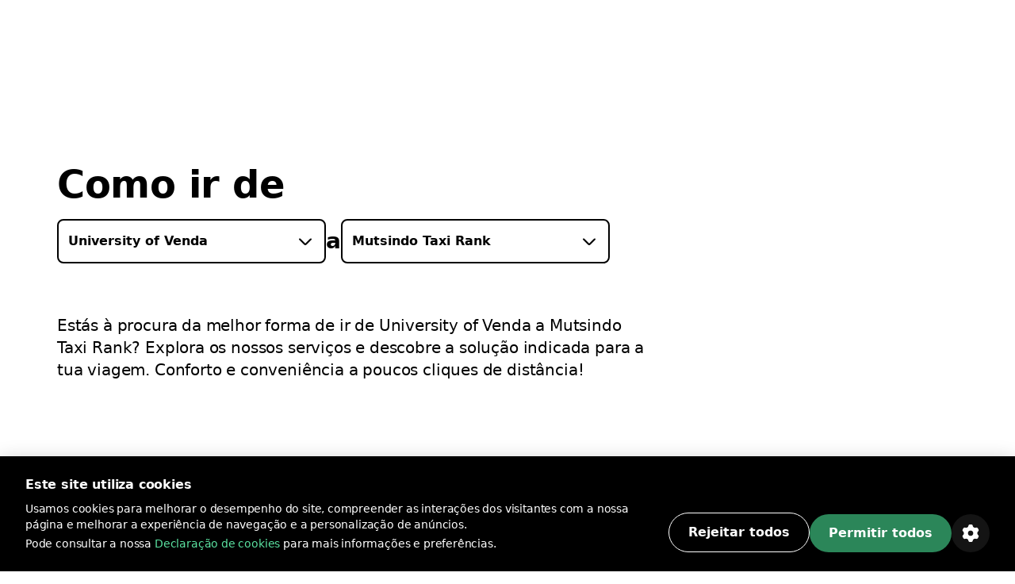

--- FILE ---
content_type: text/html; charset=utf-8
request_url: https://bolt.eu/pt-pt/cities/thohoyandou/route/university-of-venda-to-mutsindo-taxi-rank/
body_size: 120578
content:
<!DOCTYPE html><html lang="pt-pt" dir="ltr"><head><meta charSet="utf-8"/><meta http-equiv="x-ua-compatible" content="ie=edge"/><meta name="viewport" content="width=device-width, initial-scale=1, shrink-to-fit=no"/><meta name="generator" content="Gatsby 5.12.11"/><meta data-rh="true" property="og:title" content="Como ir de University of Venda a Mutsindo Taxi Rank | Bolt | Bolt"/><meta data-rh="true" property="og:description" content="À procura da melhor forma de fazer o percurso University of Venda—Mutsindo Taxi Rank? Explora os nossos serviços e descobre a solução mais adequada à tua viagem."/><meta data-rh="true" property="og:image" content="https://assets.ab-destinations.bolt.eu/static/9e1c0ea74f7feb55adde960b8f035a72/fcb2f/og-rides.jpg"/><meta data-rh="true" property="og:url" content="undefined/pt-pt/cities/thohoyandou/route/university-of-venda-to-mutsindo-taxi-rank/"/><meta data-rh="true" name="description" content="À procura da melhor forma de fazer o percurso University of Venda—Mutsindo Taxi Rank? Explora os nossos serviços e descobre a solução mais adequada à tua viagem."/><meta data-rh="true" name="title" content="Como ir de University of Venda a Mutsindo Taxi Rank | Bolt | Bolt"/><meta data-rh="true" name="keywords" content="Bolt, App da Bolt, Viagens de A a B"/><meta data-rh="true" charSet="utf-8"/><meta data-rh="true" http-equiv="x-ua-compatible" content="ie=edge"/><meta data-rh="true" name="viewport" content="initial-scale=1, width=device-width, shrink-to-fit=no"/><meta data-rh="true" name="twitter:card" content="summary"/><meta data-rh="true" name="twitter:site" content="@boltapp"/><meta data-rh="true" name="twitter:creator" content="@boltapp"/><style data-href="https://assets.ab-destinations.bolt.eu/styles.6e5b9701c5f45faa2ba3.css" data-identity="gatsby-global-css">@font-face{font-display:swap;font-family:euclidCircularB;font-weight:500;src:url(https://assets.ab-destinations.bolt.eu/static/EuclidCircularB-Medium-3d208ed259f6be7deb77e45e853cf992.woff2) format("woff2")}@font-face{font-display:swap;font-family:euclidCircularB;src:url(https://assets.ab-destinations.bolt.eu/static/EuclidCircularB-Regular-WebM-91d81ee72b93ca24a2024c37602c11b2.woff2) format("woff2")}@font-face{font-display:swap;font-family:euclidCircularB;font-weight:600;src:url(https://assets.ab-destinations.bolt.eu/static/EuclidCircularB-Semibold-WebM-94e67fdbaee5757b3fe9325af7dff0c0.woff2) format("woff2")}:where(:root,[data-mode=light]){--color-content-secondary-inverted:#ffffffa3;--color-content-action-primary-inverted:#5ae1a0;--color-special-brand:#2a9c64;--color-special-brand-alt:#0c2c1c;--color-content-active-action-primary-inverted:#a1f7cd}:where([data-mode=dark],[data-mode=dark] ::backdrop){--color-content-secondary-inverted:#121d2b99;--color-content-action-primary-inverted:#1d965c;--color-special-brand:#2a9c64;--color-special-brand-alt:#0c2c1c;--color-content-active-action-primary-inverted:#127042}:where([data-mode=dark][data-theme=a11y],[data-mode=dark][data-theme=a11y] ::backdrop){--color-layer-floor-0:#000;--color-layer-floor-0-grouped:#000;--color-layer-floor-1:#0e1010;--color-layer-floor-2:#161a18;--color-layer-floor-3:#202221;--color-layer-surface:#f4f6e914;--color-layer-surface-inner-shadow:#b9e3b50d;--color-content-primary:#eceeed;--color-content-secondary:#f4fef9b0;--color-content-tertiary:#e5fdf575;--color-content-action-primary:#77f8b0f5;--color-content-action-secondary:#77f8b0f5;--color-content-danger-primary:#ff9f94;--color-content-danger-secondary:#ff9f94;--color-content-warning-primary:#ffbf35;--color-content-warning-secondary:#ffbf35;--color-content-positive-primary:#77f8b0f5;--color-content-positive-secondary:#77f8b0f5;--color-content-promo-primary:#b2b7fffa;--color-content-promo-secondary:#b2b7fffa;--color-content-link-primary:#77f8b0f5;--color-content-link-secondary:#77f8b0f5;--color-content-primary-inverted:#191f1c;--color-content-secondary-inverted:#000a07a1;--color-content-action-primary-inverted:#77f8b0f5;--color-bg-neutral-primary:#fbfdfc;--color-bg-neutral-secondary:#f4f6e914;--color-bg-neutral-secondary-hard:#f2fff42e;--color-bg-action-primary:#2b8659;--color-bg-action-secondary:#00ff6e1f;--color-bg-danger-primary:#de1929;--color-bg-danger-secondary:#fe0b0633;--color-bg-warning-primary:#ffb200;--color-bg-warning-secondary:#ff850024;--color-bg-positive-primary:#2b8659;--color-bg-positive-secondary:#00ff6e1f;--color-bg-promo-primary:#5966f3;--color-bg-promo-secondary:#4051fc42;--color-special-bg-disabled:#f4f6e914;--color-special-bg-zebra:#b9e3b50d;--color-special-nulled:#0000;--color-special-scrim:#00000047;--color-special-brand:#2a9c64;--color-special-brand-alt:#0c2c1c;--color-border-neutral-primary:#e1fdf166;--color-border-neutral-secondary:#f2fff42e;--color-border-separator:#f4f6e914;--color-border-action-primary:#2b8659;--color-border-action-secondary:#2cff974f;--color-border-danger-primary:#de1929;--color-border-danger-secondary:#fd2c2c70;--color-border-warning-primary:#ffb200;--color-border-warning-secondary:#fea00052;--color-border-positive-primary:#2b8659;--color-border-positive-secondary:#2cff974f;--color-border-promo-primary:#5966f3;--color-border-promo-secondary:#5566fe87;--color-bg-active-neutral-primary:#f7f9f8;--color-bg-active-neutral-secondary:#f1faf324;--color-bg-active-neutral-secondary-hard:#eefef559;--color-bg-active-action-primary:#18784c;--color-bg-active-action-secondary:#12ff8c3d;--color-bg-active-danger-primary:#ce0019;--color-bg-active-danger-secondary:#fd08135e;--color-bg-active-warning-primary:#ffa100;--color-bg-active-warning-secondary:#fe8a0042;--color-bg-active-positive-primary:#18784c;--color-bg-active-positive-secondary:#12ff8c3d;--color-bg-active-promo-primary:#4f5bda;--color-bg-active-promo-secondary:#4c5bfd75;--color-border-active-neutral-primary:#e5fdf575;--color-border-active-neutral-secondary:#eefef559;--color-border-active-action-primary:#18784c;--color-border-active-danger-primary:#ce0019;--color-content-active-link-primary:#ddffe9;--color-content-active-action-primary-inverted:#081f14}:where([data-mode=light][data-theme=a11y]){--color-layer-floor-0:#fff;--color-layer-floor-0-grouped:#eef1f0;--color-layer-floor-1:#fff;--color-layer-floor-2:#fff;--color-layer-floor-3:#fff;--color-layer-surface:#002d1e12;--color-layer-surface-inner-shadow:#fff;--color-content-primary:#191f1c;--color-content-secondary:#000a07a1;--color-content-tertiary:#00110b78;--color-content-action-primary:#007042eb;--color-content-action-secondary:#007042eb;--color-content-danger-primary:#ad000ef0;--color-content-danger-secondary:#ad000ef0;--color-content-warning-primary:#9e5b00;--color-content-warning-secondary:#ffb200;--color-content-positive-primary:#007042eb;--color-content-positive-secondary:#007042eb;--color-content-promo-primary:#3804d7f0;--color-content-promo-secondary:#3804d7f0;--color-content-link-primary:#007042eb;--color-content-link-secondary:#007042eb;--color-content-primary-inverted:#fdfffeed;--color-content-secondary-inverted:#f4fef9b0;--color-content-action-primary-inverted:#74efaa;--color-bg-neutral-primary:#0e1010;--color-bg-neutral-secondary:#002d1e12;--color-bg-neutral-secondary-hard:#00140d29;--color-bg-action-primary:#2b8659;--color-bg-action-secondary:#00a04017;--color-bg-danger-primary:#de1929;--color-bg-danger-secondary:#ff000014;--color-bg-warning-primary:#ffb200;--color-bg-warning-secondary:#ffbe003b;--color-bg-positive-primary:#2b8659;--color-bg-positive-secondary:#00a04017;--color-bg-promo-primary:#5966f3;--color-bg-promo-secondary:#003cff12;--color-special-bg-disabled:#002d1e12;--color-special-bg-zebra:#00402008;--color-special-nulled:#0000;--color-special-scrim:#00000047;--color-special-brand:#2a9c64;--color-special-brand-alt:#0c2c1c;--color-border-neutral-primary:#00110b78;--color-border-neutral-secondary:#00140d29;--color-border-separator:#002d1e12;--color-border-action-primary:#2b8659;--color-border-action-secondary:#0185344a;--color-border-danger-primary:#de1929;--color-border-danger-secondary:#ff000442;--color-border-warning-primary:#ffb200;--color-border-warning-secondary:#ffa4008c;--color-border-positive-primary:#2b8659;--color-border-positive-secondary:#0185344a;--color-border-promo-primary:#5966f3;--color-border-promo-secondary:#0037ff3d;--color-bg-active-neutral-primary:#161a18;--color-bg-active-neutral-secondary:#001f1821;--color-bg-active-neutral-secondary-hard:#000f0b47;--color-bg-active-action-primary:#18784c;--color-bg-active-action-secondary:#00903838;--color-bg-active-danger-primary:#ce0019;--color-bg-active-danger-secondary:#f003;--color-bg-active-warning-primary:#ffa100;--color-bg-active-warning-secondary:#ffad0070;--color-bg-active-positive-primary:#18784c;--color-bg-active-positive-secondary:#00903838;--color-bg-active-promo-primary:#4f5bda;--color-bg-active-promo-secondary:#003aff2b;--color-border-active-neutral-primary:#00100a82;--color-border-active-neutral-secondary:#000f0b47;--color-border-active-action-primary:#18784c;--color-border-active-danger-primary:#ce0019;--color-content-active-link-primary:#081f14;--color-content-active-action-primary-inverted:#ddffe9}:where([data-theme=a11y]){--color-static-content-key-dark:#000;--color-static-content-primary-dark:#191f1c;--color-static-content-secondary-dark:#000a07a1;--color-static-content-tertiary-dark:#00110b78;--color-static-content-key-light:#fff;--color-static-content-primary-light:#eceeed;--color-static-content-secondary-light:#f4fef9b0;--color-static-content-tertiary-light:#e1fdf166;--color-static-bg-key-light:#fff;--color-static-bg-neutral-secondary-light:#f4f6e914;--color-static-bg-key-dark:#000;--color-static-bg-key-secondary-dark:#002d1e12;--color-static-bg-neutral-primary-dark:#202221;--color-static-bg-active-key-light:#f7f9f8}html{font-feature-settings:"cv03","cv04";font-family:InterVariable,ui-sans-serif,Helvetica Neue,Arial,Noto Sans,sans-serif,Apple Color Emoji,Segoe UI Emoji,Segoe UI Symbol,Noto Color Emoji;font-weight:450;letter-spacing:-.011em}@supports (height:100dvh){.navigation-safe-screen{height:100dvh}}@supports not (height:100dvh){.navigation-safe-screen{height:100vh;padding-bottom:calc(env(safe-area-inset-bottom) + 32)}}@supports not (padding-bottom:env(safe-area-inset-bottom)){.navigation-safe-screen{height:100vh;padding-bottom:200px}}.transition-navigation{transition:background .5s cubic-bezier(.28,.11,.32,1) 0ms,border .25s ease-in-out 0ms}html{font-feature-settings:"tnum" on,"lnum" on;-webkit-font-smoothing:antialiased;font-size:16px;font-weight:400;scroll-behavior:smooth}

/*
! tailwindcss v3.3.6 | MIT License | https://tailwindcss.com
*/*,:after,:before{border:0 solid}:after,:before{--tw-content:""}html{-webkit-text-size-adjust:100%;font-feature-settings:normal;font-family:euclidCircularB,ui-sans-serif,system-ui,-apple-system,BlinkMacSystemFont,Segoe UI,Roboto,Helvetica Neue,Arial,Noto Sans,sans-serif,Apple Color Emoji,Segoe UI Emoji,Segoe UI Symbol,Noto Color Emoji;font-variation-settings:normal;line-height:1.5;tab-size:4}body{line-height:inherit;margin:0}hr{border-top-width:1px;color:inherit;height:0}abbr:where([title]){text-decoration:underline;-webkit-text-decoration:underline dotted;text-decoration:underline dotted}h1,h2,h3,h4,h5,h6{font-size:inherit;font-weight:inherit}a{color:inherit;text-decoration:inherit}b,strong{font-weight:bolder}code,kbd,pre,samp{font-feature-settings:normal;font-family:ui-monospace,SFMono-Regular,Menlo,Monaco,Consolas,Liberation Mono,Courier New,monospace;font-size:1em;font-variation-settings:normal}small{font-size:80%}sub,sup{font-size:75%;line-height:0;position:relative;vertical-align:initial}sub{bottom:-.25em}sup{top:-.5em}table{border-collapse:collapse;border-color:inherit;text-indent:0}button,input,optgroup,select,textarea{font-feature-settings:inherit;color:inherit;font-family:inherit;font-size:100%;font-variation-settings:inherit;font-weight:inherit;line-height:inherit;margin:0;padding:0}button,select{text-transform:none}[type=button],[type=reset],[type=submit],button{-webkit-appearance:button;background-color:initial;background-image:none}:-moz-focusring{outline:auto}:-moz-ui-invalid{box-shadow:none}progress{vertical-align:initial}::-webkit-inner-spin-button,::-webkit-outer-spin-button{height:auto}[type=search]{-webkit-appearance:textfield;outline-offset:-2px}::-webkit-search-decoration{-webkit-appearance:none}::-webkit-file-upload-button{-webkit-appearance:button;font:inherit}summary{display:list-item}blockquote,dd,dl,figure,h1,h2,h3,h4,h5,h6,hr,p,pre{margin:0}fieldset{margin:0}fieldset,legend{padding:0}menu,ol,ul{list-style:none;margin:0;padding:0}dialog{padding:0}textarea{resize:vertical}input::placeholder,textarea::placeholder{color:#9ca3af;opacity:1}[role=button],button{cursor:pointer}:disabled{cursor:default}audio,canvas,embed,iframe,img,object,svg,video{display:block;vertical-align:middle}img,video{height:auto;max-width:100%}[hidden]{display:none}:where(:root,[data-mode=light]){--color-layer-floor-0:#fff;--color-layer-floor-0-grouped:#f5f6f7;--color-layer-floor-1:#fff;--color-layer-floor-2:#fff;--color-layer-floor-3:#fff;--color-layer-surface:#061a370a;--color-layer-surface-inner-shadow:#fff;--color-content-primary:#2f313f;--color-content-secondary:#121d2b99;--color-content-tertiary:#061a375c;--color-content-action-primary:#1d965c;--color-content-action-secondary:#32bb78;--color-content-danger-primary:#c91d2b;--color-content-danger-secondary:#eb4755;--color-content-warning-primary:#f58300;--color-content-warning-secondary:#ffb200;--color-content-positive-primary:#1d965c;--color-content-positive-secondary:#32bb78;--color-content-promo-primary:#4450d5;--color-content-promo-secondary:#5b68f6;--color-content-link-primary:#1d965c;--color-content-link-secondary:#32bb78;--color-content-primary-inverted:#fafafb;--color-bg-neutral-primary:#2f313f;--color-bg-neutral-secondary:#061a370a;--color-bg-neutral-secondary-hard:#061a3729;--color-bg-action-primary:#32bb78;--color-bg-action-secondary:#00ff821f;--color-bg-danger-primary:#eb4755;--color-bg-danger-secondary:#f73b4a1f;--color-bg-warning-primary:#f58300;--color-bg-warning-secondary:#fc03;--color-bg-positive-primary:#32bb78;--color-bg-positive-secondary:#00ff821f;--color-bg-promo-primary:#5b68f6;--color-bg-promo-secondary:#5b68f61f;--color-special-bg-disabled:#061a3714;--color-special-bg-zebra:#061a3705;--color-special-nulled:#fff0;--color-special-scrim:#00000047;--color-border-neutral-primary:#061a375c;--color-border-neutral-secondary:#061a3729;--color-border-separator:#061a3714;--color-border-action-primary:#32bb78;--color-border-action-secondary:#5ae1a0;--color-border-danger-primary:#eb4755;--color-border-danger-secondary:#f9868f;--color-border-warning-primary:#f58300;--color-border-warning-secondary:#ffb200;--color-border-positive-primary:#32bb78;--color-border-positive-secondary:#5ae1a0;--color-border-promo-primary:#5b68f6;--color-border-promo-secondary:#848fff;--color-bg-active-neutral-primary:#414a55;--color-bg-active-neutral-secondary:#061a3714;--color-bg-active-neutral-secondary-hard:#061a373d;--color-bg-active-action-primary:#1d965c;--color-bg-active-action-secondary:#02e8785c;--color-bg-active-danger-primary:#c91d2b;--color-bg-active-danger-secondary:#f75f6b5c;--color-bg-active-warning-primary:#e96507;--color-bg-active-warning-secondary:#fac0005c;--color-bg-active-positive-primary:#1d965c;--color-bg-active-positive-secondary:#02e8785c;--color-bg-active-promo-primary:#4450d5;--color-bg-active-promo-secondary:#4050fc5c;--color-border-active-neutral-secondary:#061a373d;--color-border-active-action-primary:#1d965c;--color-border-active-danger-primary:#c91d2b;--color-content-active-link-primary:#127042;--color-static-content-key-dark:#000;--color-static-content-primary-dark:#2f313f;--color-static-content-secondary-dark:#121d2b99;--color-static-content-tertiary-dark:#061a375c;--color-static-content-key-light:#fff;--color-static-content-primary-light:#fafafb;--color-static-content-secondary-light:#ffffffa3;--color-static-content-tertiary-light:#ffffff5c;--color-static-bg-key-light:#fff;--color-static-bg-neutral-secondary-light:#ffffff1f;--color-static-bg-key-dark:#000;--color-static-bg-key-secondary-dark:#00000014;--color-static-bg-neutral-primary-dark:#2f313f;--color-static-bg-active-key-light:#f5f6f7}:where([data-mode=dark],[data-mode=dark] ::backdrop){--color-layer-floor-0:#1a1b23;--color-layer-floor-0-grouped:#1a1b23;--color-layer-floor-1:#23242c;--color-layer-floor-2:#2c2d35;--color-layer-floor-3:#35363d;--color-layer-surface:#ffffff0a;--color-layer-surface-inner-shadow:#ffffff05;--color-bg-neutral-primary:#fafafb;--color-bg-neutral-secondary:#ffffff14;--color-bg-neutral-secondary-hard:#ffffff29;--color-bg-action-primary:#47be85;--color-bg-action-secondary:#00ff821f;--color-bg-danger-primary:#db5762;--color-bg-danger-secondary:#f73b4a1f;--color-bg-warning-primary:#f58300;--color-bg-warning-secondary:#ffcc001f;--color-bg-positive-primary:#47be85;--color-bg-positive-secondary:#00ff821f;--color-bg-promo-primary:#5b68f6;--color-bg-promo-secondary:#5b68f61f;--color-content-primary:#fafafb;--color-content-secondary:#ffffffa3;--color-content-tertiary:#ffffff5c;--color-content-action-primary:#5ae1a0;--color-content-action-secondary:#47be85;--color-content-danger-primary:#f9868f;--color-content-danger-secondary:#db5762;--color-content-warning-primary:#ffb200;--color-content-warning-secondary:#f58300;--color-content-positive-primary:#5ae1a0;--color-content-positive-secondary:#47be85;--color-content-promo-primary:#848fff;--color-content-promo-secondary:#5b68f6;--color-content-link-primary:#5ae1a0;--color-content-link-secondary:#47be85;--color-content-primary-inverted:#2f313f;--color-special-nulled:#fff0;--color-special-bg-zebra:#ffffff05;--color-special-bg-disabled:#ffffff14;--color-special-scrim:#00000047;--color-bg-active-neutral-primary:#e1e3e7;--color-bg-active-neutral-secondary:#ffffff1f;--color-bg-active-neutral-secondary-hard:#ffffff3d;--color-bg-active-action-primary:#5ae1a0;--color-bg-active-action-secondary:#02e8785c;--color-bg-active-danger-primary:#f9868f;--color-bg-active-danger-secondary:#f75f6b5c;--color-bg-active-warning-primary:#ffb200;--color-bg-active-warning-secondary:#fc03;--color-bg-active-positive-primary:#5ae1a0;--color-bg-active-positive-secondary:#02e8785c;--color-bg-active-promo-primary:#848fff;--color-bg-active-promo-secondary:#4050fc5c;--color-border-active-neutral-secondary:#ffffff3d;--color-border-active-action-primary:#5ae1a0;--color-border-active-danger-primary:#f9868f;--color-border-neutral-primary:#ffffff5c;--color-border-neutral-secondary:#ffffff29;--color-border-separator:#ffffff14;--color-border-action-primary:#47be85;--color-border-action-secondary:#06d06da3;--color-border-danger-primary:#db5762;--color-border-danger-secondary:#f54251a3;--color-border-warning-primary:#ffb200;--color-border-warning-secondary:#ffbf00a3;--color-border-positive-primary:#47be85;--color-border-positive-secondary:#06d06da3;--color-border-promo-primary:#5b68f6;--color-border-promo-secondary:#4050fca3;--color-content-active-link-primary:#a1f7cd}:where([data-mode=dark][data-theme=plus],[data-mode=dark][data-theme=plus] ::backdrop){--color-content-action-primary:#848fff;--color-content-action-secondary:#5b68f6;--color-bg-action-primary:#5b68f6}:where([data-mode=light][data-theme=plus]){--color-content-action-primary:#4450d5;--color-content-action-secondary:#5b68f6;--color-bg-action-primary:#5b68f6}*,:after,:before{--tw-border-spacing-x:0;--tw-border-spacing-y:0;--tw-translate-x:0;--tw-translate-y:0;--tw-rotate:0;--tw-skew-x:0;--tw-skew-y:0;--tw-scale-x:1;--tw-scale-y:1;--tw-pan-x: ;--tw-pan-y: ;--tw-pinch-zoom: ;--tw-scroll-snap-strictness:proximity;--tw-gradient-from-position: ;--tw-gradient-via-position: ;--tw-gradient-to-position: ;--tw-ordinal: ;--tw-slashed-zero: ;--tw-numeric-figure: ;--tw-numeric-spacing: ;--tw-numeric-fraction: ;--tw-ring-inset: ;--tw-ring-offset-width:0px;--tw-ring-offset-color:#fff;--tw-ring-color:#3b82f680;--tw-ring-offset-shadow:0 0 #0000;--tw-ring-shadow:0 0 #0000;--tw-shadow:0 0 #0000;--tw-shadow-colored:0 0 #0000;--tw-blur: ;--tw-brightness: ;--tw-contrast: ;--tw-grayscale: ;--tw-hue-rotate: ;--tw-invert: ;--tw-saturate: ;--tw-sepia: ;--tw-drop-shadow: ;--tw-backdrop-blur: ;--tw-backdrop-brightness: ;--tw-backdrop-contrast: ;--tw-backdrop-grayscale: ;--tw-backdrop-hue-rotate: ;--tw-backdrop-invert: ;--tw-backdrop-opacity: ;--tw-backdrop-saturate: ;--tw-backdrop-sepia: }::backdrop{--tw-border-spacing-x:0;--tw-border-spacing-y:0;--tw-translate-x:0;--tw-translate-y:0;--tw-rotate:0;--tw-skew-x:0;--tw-skew-y:0;--tw-scale-x:1;--tw-scale-y:1;--tw-pan-x: ;--tw-pan-y: ;--tw-pinch-zoom: ;--tw-scroll-snap-strictness:proximity;--tw-gradient-from-position: ;--tw-gradient-via-position: ;--tw-gradient-to-position: ;--tw-ordinal: ;--tw-slashed-zero: ;--tw-numeric-figure: ;--tw-numeric-spacing: ;--tw-numeric-fraction: ;--tw-ring-inset: ;--tw-ring-offset-width:0px;--tw-ring-offset-color:#fff;--tw-ring-color:#3b82f680;--tw-ring-offset-shadow:0 0 #0000;--tw-ring-shadow:0 0 #0000;--tw-shadow:0 0 #0000;--tw-shadow-colored:0 0 #0000;--tw-blur: ;--tw-brightness: ;--tw-contrast: ;--tw-grayscale: ;--tw-hue-rotate: ;--tw-invert: ;--tw-saturate: ;--tw-sepia: ;--tw-drop-shadow: ;--tw-backdrop-blur: ;--tw-backdrop-brightness: ;--tw-backdrop-contrast: ;--tw-backdrop-grayscale: ;--tw-backdrop-hue-rotate: ;--tw-backdrop-invert: ;--tw-backdrop-opacity: ;--tw-backdrop-saturate: ;--tw-backdrop-sepia: }.container{display:block;margin-left:auto;margin-right:auto;max-width:100%}@media (min-width:1280px){.container.container-md{max-width:1184px}.container.container.container-lg{max-width:1440px}}.kalep-datepicker .react-datepicker{background-color:inherit;border-radius:0;border-style:none;border-width:0;color:var(--color-content-primary);display:flex;font-family:euclidCircularB,ui-sans-serif,system-ui,-apple-system,BlinkMacSystemFont,Segoe UI,Roboto,Helvetica Neue,Arial,Noto Sans,sans-serif,Apple Color Emoji,Segoe UI Emoji,Segoe UI Symbol,Noto Color Emoji;font-size:.875rem;line-height:1.25rem;position:relative}.kalep-datepicker.react-datepicker-wrapper{flex:1 1 0%}.kalep-datepicker.react-datepicker-popper{--tw-shadow:0px 0px 1px 1px #1a1b230a,0px 16px 16px #1a1b230f,0px 16px 16px -16px #1a1b233d;--tw-shadow-colored:0px 0px 1px 1px var(--tw-shadow-color),0px 16px 16px var(--tw-shadow-color),0px 16px 16px -16px var(--tw-shadow-color);background-color:var(--color-layer-floor-2);border-radius:.5rem;box-shadow:var(--tw-ring-offset-shadow,0 0 #0000),var(--tw-ring-shadow,0 0 #0000),var(--tw-shadow);font-family:euclidCircularB,ui-sans-serif,system-ui,-apple-system,BlinkMacSystemFont,Segoe UI,Roboto,Helvetica Neue,Arial,Noto Sans,sans-serif,Apple Color Emoji,Segoe UI Emoji,Segoe UI Symbol,Noto Color Emoji;font-size:.875rem;line-height:1.25rem;padding:.5rem .75rem;width:-webkit-fit-content;width:-moz-fit-content;width:fit-content;z-index:40}.kalep-datepicker .react-datepicker__month-container{display:flex;flex-direction:column;float:none;height:-webkit-fit-content;height:-moz-fit-content;height:fit-content}.kalep-datepicker .react-datepicker__header{background-color:inherit;border-style:none;padding:0}.kalep-datepicker .react-datepicker__month{display:flex;flex-direction:column;margin:0;text-align:left}.kalep-datepicker .react-datepicker__current-month{color:var(--color-content-secondary);font-size:1.125rem;font-weight:600;line-height:1.5rem;margin-left:.5rem}.kalep-datepicker .react-datepicker__week{display:flex}.kalep-datepicker .react-datepicker__day-names{color:var(--color-content-primary);display:flex;font-size:.875rem;font-weight:600;line-height:1.25rem;margin-bottom:0;text-align:center;white-space:nowrap}.kalep-datepicker .react-datepicker__day-name{align-items:center;border-radius:9999px;color:var(--color-content-primary);display:flex;height:2rem;justify-content:center;line-height:inherit;margin:0;padding-bottom:.25rem;padding-top:.25rem;width:2.5rem}.kalep-datepicker .react-datepicker__navigation{position:absolute;top:.5rem}.kalep-datepicker .react-datepicker__day{border-color:#0000;border-radius:9999px;border-width:2px;color:var(--color-content-primary);cursor:pointer;font-size:.875rem;height:2.5rem;line-height:1.25rem;margin:0 0 .125rem;width:2.5rem}.kalep-datepicker .react-datepicker__day:hover{background-color:var(--color-bg-neutral-secondary);border-color:var(--color-border-action-primary);border-radius:9999px;border-style:solid}.kalep-datepicker .react-datepicker__day--internal{align-items:center;border-radius:9999px;display:flex;height:100%;justify-content:center;width:100%}.kalep-datepicker .react-datepicker__day--today{font-weight:600}.kalep-datepicker .react-datepicker__day--disabled{cursor:not-allowed;opacity:.4}.kalep-datepicker .react-datepicker__day--disabled:hover{background-color:initial;border-color:#0000}.kalep-datepicker .react-datepicker__day--outside-month{color:var(--color-content-tertiary)}.kalep-datepicker .react-datepicker__day--keyboard-selected{background-color:inherit}.kalep-datepicker .react-datepicker__day--in-range,.kalep-datepicker .react-datepicker__day--in-range:hover{background-color:var(--color-bg-action-secondary);border-radius:0}.kalep-datepicker .react-datepicker__day--in-range:hover{border-style:none}.kalep-datepicker .react-datepicker__day--in-range:hover .react-datepicker__day--internal{border-color:var(--color-border-action-primary);border-style:solid;border-width:2px}.kalep-datepicker .react-datepicker__day--in-selecting-range{background-color:var(--color-bg-neutral-secondary)!important;border-radius:0}.kalep-datepicker .react-datepicker__day--in-selecting-range:hover{border-bottom-left-radius:0;border-bottom-right-radius:9999px;border-style:none;border-top-left-radius:0;border-top-right-radius:9999px}.kalep-datepicker .react-datepicker__day--in-selecting-range:hover .react-datepicker__day--internal{border-color:var(--color-border-action-primary);border-style:solid;border-width:2px}.kalep-datepicker .react-datepicker__day--selecting-range-start{border-bottom-left-radius:9999px;border-style:none;border-top-left-radius:9999px}.kalep-datepicker .react-datepicker__day--selecting-range-start .react-datepicker__day--internal{background-color:var(--color-bg-action-primary);color:var(--color-static-content-key-light)}.kalep-datepicker .react-datepicker__day--selecting-range-end{border-bottom-right-radius:9999px;border-style:none;border-top-right-radius:9999px}.kalep-datepicker .react-datepicker__day--selected,.kalep-datepicker .react-datepicker__day--selecting-range-end .react-datepicker__day--internal{background-color:var(--color-bg-action-primary);color:var(--color-static-content-key-light)}.kalep-datepicker .react-datepicker__day--selected{border-radius:9999px}.kalep-datepicker .react-datepicker__day--selected:hover{background-color:var(--color-bg-action-primary)}.kalep-datepicker .react-datepicker__day--range-start{border-bottom-left-radius:9999px;border-style:none;border-top-left-radius:9999px}.kalep-datepicker .react-datepicker__day--range-start .react-datepicker__day--internal{background-color:var(--color-bg-action-primary);color:var(--color-static-content-key-light)}.kalep-datepicker .react-datepicker__day--range-end{border-bottom-right-radius:9999px;border-style:none;border-top-right-radius:9999px}.kalep-datepicker .react-datepicker__day--range-end .react-datepicker__day--internal{background-color:var(--color-bg-action-primary);color:var(--color-static-content-key-light)}.kalep-datepicker .react-datepicker__time-container{border-color:var(--color-border-separator);border-style:solid;border-width:0 0 0 1px;float:none;margin-left:1rem;margin-right:-.75rem;width:auto}.kalep-datepicker .react-datepicker__time-container .react-datepicker__time{background:inherit}.kalep-datepicker .react-datepicker--time-only .react-datepicker__time-container{border-left-width:0;margin-left:-.75rem}.kalep-datepicker .react-datepicker__header--time{align-items:center;display:flex;height:52px;padding:.5rem 1.25rem}.kalep-datepicker .react-datepicker-time__header{color:var(--color-content-primary);font-size:1.125rem;font-weight:600;line-height:1.5rem;text-transform:capitalize}.kalep-datepicker.kalep-datepicker .react-datepicker__time-container .react-datepicker__time-box ul.react-datepicker__time-list{margin-bottom:0;margin-top:-.25rem;overflow-y:auto;padding-left:0;width:auto}.kalep-datepicker .react-datepicker--time-only .react-datepicker__time-box{max-height:300px;overflow:auto}.kalep-datepicker.kalep-datepicker .react-datepicker__time-container .react-datepicker__time-box ul.react-datepicker__time-list li.react-datepicker__time-list-item{align-items:center;cursor:pointer;display:flex;height:2.5rem;list-style-type:none;padding-left:1.25rem;padding-right:1.25rem;white-space:nowrap}.kalep-datepicker.kalep-datepicker .react-datepicker__time-container .react-datepicker__time-box ul.react-datepicker__time-list li.react-datepicker__time-list-item:hover{background-color:var(--color-bg-action-secondary)}.kalep-datepicker.kalep-datepicker .react-datepicker__time-container .react-datepicker__time-box ul.react-datepicker__time-list li.react-datepicker__time-list-item{font-feature-settings:"tnum"}.kalep-datepicker .react-datepicker__time-list-item--selected{background-color:var(--color-bg-action-primary)!important;color:var(--color-static-content-key-light)!important;font-weight:400!important}.kalep-datepicker .react-datepicker__time-list-item--selected:hover{background-color:var(--color-bg-action-primary)!important}.kalep-datepicker .react-datepicker__aria-live{border:0;-webkit-clip-path:circle(0);clip-path:circle(0);height:1px;margin:-1px;overflow:hidden;padding:0;position:absolute;white-space:nowrap;width:1px}.chip{--chip-bg:var(--color-bg-neutral-secondary);--chip-bg-hover:var(--color-bg-active-neutral-secondary);--chip-border:var(--color-border-neutral-secondary);--chip-content:var(--color-content-primary);align-items:center;background:var(--chip-bg);border:.125rem solid var(--chip-border);border-radius:9999px;color:var(--chip-content);display:inline-flex;gap:.5rem;justify-content:center}[data-mode=dark] .chip{background:var(--chip-bg-dark,var(--chip-bg));border-color:var(--chip-border-dark,var(--chip-border));color:var(--chip-content-dark,var(--chip-content))}.chip:not(.selected):not(.simple):hover{background:var(--chip-bg-hover)}[data-mode=dark] .chip:not(.selected):not(.simple):hover{background:var(--chip-bg-hover-dark,var(--chip-bg-hover))}.chip.simple{border:none;cursor:default}.badge{--badge-bg:var(--color-bg-danger-primary);--badge-content:var(--color-static-content-key-light);background:var(--badge-bg);color:var(--badge-content)}[data-mode=dark] .badge{background:var(--badge-bg-dark,var(--badge-bg));color:var(--badge-content-dark,var(--badge-content))}.pointer-events-none{pointer-events:none}.visible{visibility:visible}.invisible{visibility:hidden}.fixed{position:fixed}.absolute{position:absolute}.relative{position:relative}.inset-0{bottom:0;left:0;right:0;top:0}.inset-1{bottom:.25rem;left:.25rem;right:.25rem;top:.25rem}.inset-px{bottom:1px;left:1px;right:1px;top:1px}.inset-x-0{left:0;right:0}.\!left-1\/2{left:50%!important}.\!top-1\/2{top:50%!important}.-left-\[10000px\]{left:-10000px}.bottom-0{bottom:0}.bottom-3{bottom:.75rem}.bottom-4{bottom:1rem}.bottom-\[14\%\]{bottom:14%}.left-0{left:0}.left-1\/2{left:50%}.left-4{left:1rem}.left-\[14\%\]{left:14%}.right-0{right:0}.right-3{right:.75rem}.right-4{right:1rem}.right-5{right:1.25rem}.right-8{right:2rem}.right-\[14\%\]{right:14%}.top-0{top:0}.top-1\/2{top:50%}.top-14{top:3.5rem}.top-5{top:1.25rem}.top-8{top:2rem}.top-\[14\%\]{top:14%}.top-auto{top:auto}.top-full{top:100%}.z-0{z-index:0}.z-10{z-index:10}.z-20{z-index:20}.z-30{z-index:30}.z-50{z-index:50}.z-\[1001\]{z-index:1001}.z-\[1002\]{z-index:1002}.z-\[101\]{z-index:101}.col-span-full{grid-column:1/-1}.col-start-1{grid-column-start:1}.col-start-2{grid-column-start:2}.row-start-1{grid-row-start:1}.float-right{float:right}.float-left{float:left}.m-0{margin:0}.m-1{margin:.25rem}.m-auto{margin:auto}.-mx-2{margin-left:-.5rem;margin-right:-.5rem}.mx-1{margin-left:.25rem;margin-right:.25rem}.mx-2{margin-left:.5rem;margin-right:.5rem}.mx-3{margin-left:.75rem;margin-right:.75rem}.mx-auto{margin-left:auto;margin-right:auto}.my-0{margin-bottom:0;margin-top:0}.my-4{margin-bottom:1rem;margin-top:1rem}.\!mb-10{margin-bottom:2.5rem!important}.\!mb-2{margin-bottom:.5rem!important}.\!mb-6{margin-bottom:1.5rem!important}.\!mt-4{margin-top:1rem!important}.\!mt-6{margin-top:1.5rem!important}.-ml-1{margin-left:-.25rem}.-ml-\[3px\]{margin-left:-3px}.-ml-\[6px\]{margin-left:-6px}.-mr-1{margin-right:-.25rem}.-mr-3{margin-right:-.75rem}.-mr-6{margin-right:-1.5rem}.-mr-\[3px\]{margin-right:-3px}.-mt-1{margin-top:-.25rem}.mb-0{margin-bottom:0}.mb-1{margin-bottom:.25rem}.mb-12{margin-bottom:3rem}.mb-16{margin-bottom:4rem}.mb-2{margin-bottom:.5rem}.mb-28{margin-bottom:7rem}.mb-3{margin-bottom:.75rem}.mb-32{margin-bottom:8rem}.mb-36{margin-bottom:9rem}.mb-4{margin-bottom:1rem}.mb-44{margin-bottom:11rem}.mb-5{margin-bottom:1.25rem}.mb-6{margin-bottom:1.5rem}.mb-7{margin-bottom:1.75rem}.mb-8{margin-bottom:2rem}.mb-auto{margin-bottom:auto}.ml-auto{margin-left:auto}.mr-0{margin-right:0}.mr-1{margin-right:.25rem}.mr-2{margin-right:.5rem}.mr-4{margin-right:1rem}.mr-7{margin-right:1.75rem}.mt-0{margin-top:0}.mt-1{margin-top:.25rem}.mt-10{margin-top:2.5rem}.mt-12{margin-top:3rem}.mt-16{margin-top:4rem}.mt-2{margin-top:.5rem}.mt-3{margin-top:.75rem}.mt-4{margin-top:1rem}.mt-5{margin-top:1.25rem}.mt-6{margin-top:1.5rem}.mt-8{margin-top:2rem}.mt-\[-20px\]{margin-top:-20px}.box-border{box-sizing:border-box}.line-clamp-1{-webkit-line-clamp:1}.line-clamp-1,.line-clamp-2{-webkit-box-orient:vertical;display:-webkit-box;overflow:hidden}.line-clamp-2{-webkit-line-clamp:2}.line-clamp-3{-webkit-line-clamp:3}.line-clamp-3,.line-clamp-4{-webkit-box-orient:vertical;display:-webkit-box;overflow:hidden}.line-clamp-4{-webkit-line-clamp:4}.line-clamp-none{-webkit-box-orient:horizontal;-webkit-line-clamp:none;display:block;overflow:visible}.block{display:block}.inline-block{display:inline-block}.inline{display:inline}.flex{display:flex}.inline-flex{display:inline-flex}.table{display:table}.grid{display:grid}.inline-grid{display:inline-grid}.contents{display:contents}.list-item{display:list-item}.hidden{display:none}.aspect-\[1\/1\]{aspect-ratio:1/1}.aspect-\[16\/9\]{aspect-ratio:16/9}.aspect-\[4\/3\]{aspect-ratio:4/3}.\!h-\[0px\]{height:0!important}.\!h-\[60px\]{height:60px!important}.\!h-auto{height:auto!important}.h-0{height:0}.h-1{height:.25rem}.h-1\.5{height:.375rem}.h-10{height:2.5rem}.h-11{height:2.75rem}.h-12{height:3rem}.h-14{height:3.5rem}.h-20{height:5rem}.h-28{height:7rem}.h-3{height:.75rem}.h-32{height:8rem}.h-36{height:9rem}.h-4{height:1rem}.h-48{height:12rem}.h-5{height:1.25rem}.h-6{height:1.5rem}.h-7{height:1.75rem}.h-8{height:2rem}.h-9{height:2.25rem}.h-\[105px\]{height:105px}.h-\[1px\]{height:1px}.h-\[20px\]{height:20px}.h-\[240px\]{height:240px}.h-\[24px\]{height:24px}.h-\[2px\]{height:2px}.h-\[30px\]{height:30px}.h-\[336px\]{height:336px}.h-\[36px\]{height:36px}.h-\[400px\]{height:400px}.h-\[60px\]{height:60px}.h-\[639px\]{height:639px}.h-\[6px\]{height:6px}.h-\[8\.75rem\]{height:8.75rem}.h-\[850px\]{height:850px}.h-\[calc\(100vh-1rem\)\]{height:calc(100vh - 1rem)}.h-auto{height:auto}.h-full{height:100%}.h-px{height:1px}.h-screen{height:100vh}.max-h-0{max-height:0}.max-h-80{max-height:20rem}.max-h-96{max-height:24rem}.max-h-\[130px\]{max-height:130px}.max-h-\[315px\]{max-height:315px}.max-h-\[500px\]{max-height:500px}.max-h-\[80vh\]{max-height:80vh}.max-h-full{max-height:100%}.max-h-screen{max-height:100vh}.min-h-12{min-height:3rem}.min-h-14{min-height:3.5rem}.min-h-5{min-height:1.25rem}.min-h-9{min-height:2.25rem}.min-h-\[180px\]{min-height:180px}.min-h-\[592px\]{min-height:592px}.min-h-\[600px\]{min-height:600px}.min-h-\[680px\]{min-height:680px}.min-h-\[800px\]{min-height:800px}.min-h-screen{min-height:100vh}.\!w-0{width:0!important}.\!w-\[272px\]{width:272px!important}.\!w-full{width:100%!important}.w-0{width:0}.w-1{width:.25rem}.w-1\.5{width:.375rem}.w-1\/3{width:33.333333%}.w-10{width:2.5rem}.w-12{width:3rem}.w-14{width:3.5rem}.w-16{width:4rem}.w-18{width:4.5rem}.w-20{width:5rem}.w-24{width:6rem}.w-3{width:.75rem}.w-4{width:1rem}.w-48{width:12rem}.w-5{width:1.25rem}.w-6{width:1.5rem}.w-60{width:15rem}.w-64{width:16rem}.w-7{width:1.75rem}.w-8{width:2rem}.w-8\/12{width:66.666667%}.w-80{width:20rem}.w-9{width:2.25rem}.w-96{width:24rem}.w-\[150px\]{width:150px}.w-\[180px\]{width:180px}.w-\[210px\]{width:210px}.w-\[252px\]{width:252px}.w-\[26px\]{width:26px}.w-\[32px\]{width:32px}.w-\[36px\]{width:36px}.w-\[375px\]{width:375px}.w-\[400px\]{width:400px}.w-\[40px\]{width:40px}.w-\[468px\]{width:468px}.w-\[592px\]{width:592px}.w-\[6px\]{width:6px}.w-auto{width:auto}.w-fit{width:-webkit-fit-content;width:-moz-fit-content;width:fit-content}.w-full{width:100%}.w-max{width:-webkit-max-content;width:max-content}.w-screen{width:100vw}.min-w-0{min-width:0}.min-w-10{min-width:2.5rem}.min-w-5{min-width:1.25rem}.min-w-9{min-width:2.25rem}.min-w-\[12px\]{min-width:12px}.min-w-\[16px\]{min-width:16px}.min-w-\[272px\]{min-width:272px}.min-w-\[576px\]{min-width:576px}.max-w-\[1232px\]{max-width:1232px}.max-w-\[130px\]{max-width:130px}.max-w-\[280px\]{max-width:280px}.max-w-\[288px\]{max-width:288px}.max-w-\[368px\]{max-width:368px}.max-w-\[410px\]{max-width:410px}.max-w-\[576px\]{max-width:576px}.max-w-\[640px\]{max-width:640px}.max-w-\[752px\]{max-width:752px}.max-w-full{max-width:100%}.max-w-md{max-width:28rem}.max-w-sm{max-width:24rem}.flex-1{flex:1 1 0%}.flex-auto{flex:1 1 auto}.flex-none{flex:none}.flex-shrink-0{flex-shrink:0}.shrink{flex-shrink:1}.shrink-0{flex-shrink:0}.flex-grow{flex-grow:1}.flex-grow-0{flex-grow:0}.grow{flex-grow:1}.grow-0{flex-grow:0}.basis-\[25\%\]{flex-basis:25%}.basis-\[calc\(100vw-84px\)\]{flex-basis:calc(100vw - 84px)}.border-collapse{border-collapse:collapse}.origin-center{transform-origin:center}.-translate-x-1\/2,.-translate-x-2\/4{--tw-translate-x:-50%}.-translate-x-1\/2,.-translate-x-2\/4,.-translate-y-1\/2{transform:translate(var(--tw-translate-x),var(--tw-translate-y)) rotate(var(--tw-rotate)) skewX(var(--tw-skew-x)) skewY(var(--tw-skew-y)) scaleX(var(--tw-scale-x)) scaleY(var(--tw-scale-y))}.-translate-y-1\/2{--tw-translate-y:-50%}.-translate-y-11{--tw-translate-y:-2.75rem}.-translate-y-11,.-translate-y-12{transform:translate(var(--tw-translate-x),var(--tw-translate-y)) rotate(var(--tw-rotate)) skewX(var(--tw-skew-x)) skewY(var(--tw-skew-y)) scaleX(var(--tw-scale-x)) scaleY(var(--tw-scale-y))}.-translate-y-12{--tw-translate-y:-3rem}.-translate-y-8{--tw-translate-y:-2rem}.-translate-y-8,.-translate-y-\[0\.36rem\]{transform:translate(var(--tw-translate-x),var(--tw-translate-y)) rotate(var(--tw-rotate)) skewX(var(--tw-skew-x)) skewY(var(--tw-skew-y)) scaleX(var(--tw-scale-x)) scaleY(var(--tw-scale-y))}.-translate-y-\[0\.36rem\]{--tw-translate-y:-0.36rem}.-translate-y-\[60px\]{--tw-translate-y:-60px}.-translate-y-\[60px\],.translate-x-1\/2{transform:translate(var(--tw-translate-x),var(--tw-translate-y)) rotate(var(--tw-rotate)) skewX(var(--tw-skew-x)) skewY(var(--tw-skew-y)) scaleX(var(--tw-scale-x)) scaleY(var(--tw-scale-y))}.translate-x-1\/2{--tw-translate-x:50%}.translate-y-0{--tw-translate-y:0px}.translate-y-0,.translate-y-1\/2{transform:translate(var(--tw-translate-x),var(--tw-translate-y)) rotate(var(--tw-rotate)) skewX(var(--tw-skew-x)) skewY(var(--tw-skew-y)) scaleX(var(--tw-scale-x)) scaleY(var(--tw-scale-y))}.translate-y-1\/2{--tw-translate-y:50%}.translate-y-8{--tw-translate-y:2rem}.translate-y-8,.translate-y-\[0\.4rem\]{transform:translate(var(--tw-translate-x),var(--tw-translate-y)) rotate(var(--tw-rotate)) skewX(var(--tw-skew-x)) skewY(var(--tw-skew-y)) scaleX(var(--tw-scale-x)) scaleY(var(--tw-scale-y))}.translate-y-\[0\.4rem\]{--tw-translate-y:0.4rem}.-rotate-45{--tw-rotate:-45deg}.-rotate-45,.-rotate-90{transform:translate(var(--tw-translate-x),var(--tw-translate-y)) rotate(var(--tw-rotate)) skewX(var(--tw-skew-x)) skewY(var(--tw-skew-y)) scaleX(var(--tw-scale-x)) scaleY(var(--tw-scale-y))}.-rotate-90{--tw-rotate:-90deg}.rotate-0{--tw-rotate:0deg}.rotate-0,.rotate-180{transform:translate(var(--tw-translate-x),var(--tw-translate-y)) rotate(var(--tw-rotate)) skewX(var(--tw-skew-x)) skewY(var(--tw-skew-y)) scaleX(var(--tw-scale-x)) scaleY(var(--tw-scale-y))}.rotate-180{--tw-rotate:180deg}.rotate-45{--tw-rotate:45deg}.rotate-45,.rotate-90{transform:translate(var(--tw-translate-x),var(--tw-translate-y)) rotate(var(--tw-rotate)) skewX(var(--tw-skew-x)) skewY(var(--tw-skew-y)) scaleX(var(--tw-scale-x)) scaleY(var(--tw-scale-y))}.rotate-90{--tw-rotate:90deg}.scale-y-\[-1\]{--tw-scale-y:-1}.scale-y-\[-1\],.transform{transform:translate(var(--tw-translate-x),var(--tw-translate-y)) rotate(var(--tw-rotate)) skewX(var(--tw-skew-x)) skewY(var(--tw-skew-y)) scaleX(var(--tw-scale-x)) scaleY(var(--tw-scale-y))}.transform-none{transform:none}.animate-fade-in{animation:fade-in .3s ease-in}@keyframes indeterminateProgress{0%{left:-60%}60%{left:100%}to{left:-60%}}.animate-indeterminateProgress{animation:indeterminateProgress 2s linear infinite}@keyframes pulse{50%{opacity:.5}}.animate-pulse{animation:pulse 2s cubic-bezier(.4,0,.6,1) infinite}@keyframes slide-in{0%{transform:translateY(200%)}}.animate-snackbar{animation:slide-in .3s ease-in-out,fade-in .3s ease-in-out}@keyframes spin{to{transform:rotate(1turn)}}.animate-spin{animation:spin 1s linear infinite}.cursor-default{cursor:default}.cursor-grab{cursor:grab}.cursor-not-allowed{cursor:not-allowed}.cursor-pointer{cursor:pointer}.cursor-progress{cursor:progress}.cursor-text{cursor:text}.select-none{-webkit-user-select:none;user-select:none}.resize-y{resize:vertical}.resize-x{resize:horizontal}.snap-x{scroll-snap-type:x var(--tw-scroll-snap-strictness)}.snap-mandatory{--tw-scroll-snap-strictness:mandatory}.snap-center{scroll-snap-align:center}.snap-always{scroll-snap-stop:always}.scroll-m-6{scroll-margin:1.5rem}.list-disc{list-style-type:disc}.list-none{list-style-type:none}.appearance-none{-webkit-appearance:none;appearance:none}.auto-cols-max{grid-auto-columns:-webkit-max-content;grid-auto-columns:max-content}.grid-flow-col{grid-auto-flow:column}.grid-cols-1{grid-template-columns:repeat(1,minmax(0,1fr))}.grid-cols-2{grid-template-columns:repeat(2,minmax(0,1fr))}.grid-cols-4{grid-template-columns:repeat(4,minmax(0,1fr))}.grid-cols-\[188px_auto\]{grid-template-columns:188px auto}.grid-rows-1{grid-template-rows:repeat(1,minmax(0,1fr))}.grid-rows-4{grid-template-rows:repeat(4,minmax(0,1fr))}.grid-rows-\[0fr\]{grid-template-rows:0fr}.grid-rows-\[1fr\]{grid-template-rows:1fr}.flex-row{flex-direction:row}.flex-row-reverse{flex-direction:row-reverse}.flex-col{flex-direction:column}.flex-col-reverse{flex-direction:column-reverse}.flex-wrap{flex-wrap:wrap}.flex-nowrap{flex-wrap:nowrap}.place-items-center{place-items:center}.content-between{align-content:space-between}.items-start{align-items:flex-start}.items-end{align-items:flex-end}.items-center{align-items:center}.items-baseline{align-items:baseline}.justify-start{justify-content:flex-start}.justify-end{justify-content:flex-end}.justify-center{justify-content:center}.justify-between{justify-content:space-between}.justify-around{justify-content:space-around}.\!gap-2{gap:.5rem!important}.gap-1{gap:.25rem}.gap-12{gap:3rem}.gap-2{gap:.5rem}.gap-3{gap:.75rem}.gap-4{gap:1rem}.gap-5{gap:1.25rem}.gap-6{gap:1.5rem}.gap-8{gap:2rem}.gap-\[10px\]{gap:10px}.gap-\[11px\]{gap:11px}.gap-\[6px\]{gap:6px}.gap-x-2{column-gap:.5rem}.gap-x-3{column-gap:.75rem}.gap-x-4{column-gap:1rem}.gap-x-\[22px\]{column-gap:22px}.gap-y-1{row-gap:.25rem}.gap-y-10{row-gap:2.5rem}.gap-y-12{row-gap:3rem}.gap-y-3{row-gap:.75rem}.gap-y-4{row-gap:1rem}.gap-y-6{row-gap:1.5rem}.gap-y-8{row-gap:2rem}.space-x-2>:not([hidden])~:not([hidden]){--tw-space-x-reverse:0;margin-left:calc(.5rem*(1 - var(--tw-space-x-reverse)));margin-right:calc(.5rem*var(--tw-space-x-reverse))}.self-start{align-self:flex-start}.self-end{align-self:flex-end}.self-center{align-self:center}.overflow-auto{overflow:auto}.overflow-hidden{overflow:hidden}.overflow-visible{overflow:visible}.overflow-x-auto{overflow-x:auto}.\!overflow-y-auto{overflow-y:auto!important}.overflow-y-auto{overflow-y:auto}.overflow-x-hidden{overflow-x:hidden}.overflow-y-hidden{overflow-y:hidden}.overflow-x-scroll{overflow-x:scroll}.overflow-y-scroll{overflow-y:scroll}.overscroll-none{overscroll-behavior:none}.truncate{overflow:hidden;white-space:nowrap}.text-ellipsis,.truncate{text-overflow:ellipsis}.whitespace-nowrap{white-space:nowrap}.break-words{overflow-wrap:break-word}.break-all{word-break:break-all}.rounded{border-radius:.5rem}.rounded-\[40px\]{border-radius:40px}.rounded-full{border-radius:9999px}.rounded-lg{border-radius:1rem}.rounded-md{border-radius:.5rem}.rounded-none{border-radius:0}.rounded-sm{border-radius:.25rem}.rounded-b-lg{border-bottom-left-radius:1rem;border-bottom-right-radius:1rem}.rounded-t{border-top-left-radius:.5rem;border-top-right-radius:.5rem}.border{border-width:1px}.border-0{border-width:0}.border-2{border-width:2px}.border-x-\[6px\]{border-left-width:6px;border-right-width:6px}.border-y{border-top-width:1px}.border-b,.border-y{border-bottom-width:1px}.border-b-\[0\.1875rem\]{border-bottom-width:.1875rem}.border-b-\[6px\]{border-bottom-width:6px}.border-t{border-top-width:1px}.border-t-0{border-top-width:0}.border-solid{border-style:solid}.border-dashed{border-style:dashed}.border-none{border-style:none}.border-\[\#fff\],.border-\[white\]{--tw-border-opacity:1;border-color:rgb(255 255 255/var(--tw-border-opacity))}.border-action-primary{border-color:var(--color-border-action-primary)}.border-danger-primary{border-color:var(--color-border-danger-primary)}.border-neutral-secondary{border-color:var(--color-border-neutral-secondary)}.border-positive-primary{border-color:var(--color-border-positive-primary)}.border-separator{border-color:var(--color-border-separator)}.border-special-nulled{border-color:var(--color-special-nulled)}.border-transparent{border-color:#0000}.border-x-transparent{border-left-color:#0000;border-right-color:#0000}.border-y-separator{border-bottom-color:var(--color-border-separator);border-top-color:var(--color-border-separator)}.border-b-action-primary{border-bottom-color:var(--color-border-action-primary)}.border-b-separator{border-bottom-color:var(--color-border-separator)}.border-b-transparent{border-bottom-color:#0000}.\!bg-\[\#0185FF\]{--tw-bg-opacity:1!important;background-color:rgb(1 133 255/var(--tw-bg-opacity))!important}.\!bg-neutral-primary{background-color:var(--color-bg-neutral-primary)!important}.\!bg-neutral-secondary{background-color:var(--color-bg-neutral-secondary)!important}.\!bg-promo-primary{background-color:var(--color-bg-promo-primary)!important}.\!bg-static-key-light{background-color:var(--color-static-bg-key-light)!important}.bg-\[\#00aced\]{--tw-bg-opacity:1;background-color:rgb(0 172 237/var(--tw-bg-opacity))}.bg-\[\#0585FA\]{--tw-bg-opacity:1;background-color:rgb(5 133 250/var(--tw-bg-opacity))}.bg-\[\#0E1010\]{--tw-bg-opacity:1;background-color:rgb(14 16 16/var(--tw-bg-opacity))}.bg-\[\#151619\]{--tw-bg-opacity:1;background-color:rgb(21 22 25/var(--tw-bg-opacity))}.bg-action-primary{background-color:var(--color-bg-action-primary)}.bg-action-secondary{background-color:var(--color-bg-action-secondary)}.bg-active-action-primary{background-color:var(--color-bg-active-action-primary)}.bg-active-action-secondary{background-color:var(--color-bg-active-action-secondary)}.bg-active-neutral-secondary{background-color:var(--color-bg-active-neutral-secondary)}.bg-danger-primary{background-color:var(--color-bg-danger-primary)}.bg-danger-secondary{background-color:var(--color-bg-danger-secondary)}.bg-inherit{background-color:inherit}.bg-layer-floor-0{background-color:var(--color-layer-floor-0)}.bg-layer-floor-1{background-color:var(--color-layer-floor-1)}.bg-layer-floor-2{background-color:var(--color-layer-floor-2)}.bg-layer-floor-3{background-color:var(--color-layer-floor-3)}.bg-layer-surface{background-color:var(--color-layer-surface)}.bg-navigationTransparent{background-color:#0000}.bg-navigationVisible{background-color:#f9fafb}.bg-neutral-primary{background-color:var(--color-bg-neutral-primary)}.bg-neutral-secondary{background-color:var(--color-bg-neutral-secondary)}.bg-neutral-secondary-hard{background-color:var(--color-bg-neutral-secondary-hard)}.bg-positive-primary{background-color:var(--color-bg-positive-primary)}.bg-positive-secondary{background-color:var(--color-bg-positive-secondary)}.bg-promo-primary{background-color:var(--color-bg-promo-primary)}.bg-promo-secondary{background-color:var(--color-bg-promo-secondary)}.bg-special-disabled{background-color:var(--color-special-bg-disabled)}.bg-special-nulled{background-color:var(--color-special-nulled)}.bg-special-scrim{background-color:var(--color-special-scrim)}.bg-special-zebra{background-color:var(--color-special-bg-zebra)}.bg-static-key-light{background-color:var(--color-static-bg-key-light)}.bg-transparent{background-color:initial}.bg-warning-primary{background-color:var(--color-bg-warning-primary)}.bg-warning-secondary{background-color:var(--color-bg-warning-secondary)}.bg-opacity-75{--tw-bg-opacity:0.75}.\!bg-\[linear-gradient\(90deg\2c _\#263BFF_5\.46\%\2c _\#0185FF_94\.85\%\)\]{background-image:linear-gradient(90deg,#263bff 5.46%,#0185ff 94.85%)!important}.bg-gradient-to-b{background-image:linear-gradient(to bottom,var(--tw-gradient-stops))}.bg-gradient-to-l{background-image:linear-gradient(to left,var(--tw-gradient-stops))}.bg-gradient-to-t{background-image:linear-gradient(to top,var(--tw-gradient-stops))}.from-\[rgba\(0\2c 0\2c 0\2c 0\.64\)\]{--tw-gradient-from:#000000a3 var(--tw-gradient-from-position);--tw-gradient-to:#0000 var(--tw-gradient-to-position);--tw-gradient-stops:var(--tw-gradient-from),var(--tw-gradient-to)}.from-green-500{--tw-gradient-from:#32bb78 var(--tw-gradient-from-position);--tw-gradient-to:#32bb7800 var(--tw-gradient-to-position);--tw-gradient-stops:var(--tw-gradient-from),var(--tw-gradient-to)}.to-\[rgba\(0\2c 0\2c 0\2c 0\)\]{--tw-gradient-to:#0000 var(--tw-gradient-to-position)}.to-\[rgba\(255\2c 255\2c 251\2c 1\)\]{--tw-gradient-to:#fffffb var(--tw-gradient-to-position)}.to-green-500{--tw-gradient-to:#32bb78 var(--tw-gradient-to-position)}.bg-cover{background-size:cover}.bg-no-repeat{background-repeat:no-repeat}.object-cover{object-fit:cover}.object-center{object-position:center}.\!p-2{padding:.5rem!important}.p-0{padding:0}.p-1{padding:.25rem}.p-10{padding:2.5rem}.p-2{padding:.5rem}.p-3{padding:.75rem}.p-4{padding:1rem}.p-5{padding:1.25rem}.p-6{padding:1.5rem}.p-8{padding:2rem}.p-\[1px\]{padding:1px}.p-\[2px\]{padding:2px}.p-px{padding:1px}.\!py-2{padding-bottom:.5rem!important;padding-top:.5rem!important}.px-0{padding-left:0;padding-right:0}.px-1{padding-left:.25rem;padding-right:.25rem}.px-1\.5{padding-left:.375rem;padding-right:.375rem}.px-10{padding-left:2.5rem;padding-right:2.5rem}.px-11{padding-left:2.75rem;padding-right:2.75rem}.px-2{padding-left:.5rem;padding-right:.5rem}.px-3{padding-left:.75rem;padding-right:.75rem}.px-4{padding-left:1rem;padding-right:1rem}.px-6{padding-left:1.5rem;padding-right:1.5rem}.px-\[6px\]{padding-left:6px;padding-right:6px}.py-0{padding-bottom:0;padding-top:0}.py-0\.5{padding-bottom:.125rem;padding-top:.125rem}.py-1{padding-bottom:.25rem;padding-top:.25rem}.py-12{padding-bottom:3rem;padding-top:3rem}.py-2{padding-bottom:.5rem;padding-top:.5rem}.py-3{padding-bottom:.75rem;padding-top:.75rem}.py-4{padding-bottom:1rem;padding-top:1rem}.py-5{padding-bottom:1.25rem;padding-top:1.25rem}.py-6{padding-bottom:1.5rem;padding-top:1.5rem}.py-\[120px\]{padding-bottom:120px;padding-top:120px}.py-\[18px\]{padding-bottom:18px;padding-top:18px}.py-\[2px\]{padding-bottom:2px;padding-top:2px}.py-\[6px\]{padding-bottom:6px;padding-top:6px}.pb-12{padding-bottom:3rem}.pb-18{padding-bottom:4.5rem}.pb-20{padding-bottom:5rem}.pb-4{padding-bottom:1rem}.pb-6{padding-bottom:1.5rem}.pb-8{padding-bottom:2rem}.pb-\[128px\]{padding-bottom:128px}.pb-\[56\.25\%\]{padding-bottom:56.25%}.pl-0{padding-left:0}.pl-2{padding-left:.5rem}.pl-3{padding-left:.75rem}.pl-4{padding-left:1rem}.pl-6{padding-left:1.5rem}.pl-\[18px\]{padding-left:18px}.pl-\[2px\]{padding-left:2px}.pr-1{padding-right:.25rem}.pr-2{padding-right:.5rem}.pr-4{padding-right:1rem}.pr-6{padding-right:1.5rem}.pt-0{padding-top:0}.pt-0\.5{padding-top:.125rem}.pt-1{padding-top:.25rem}.pt-10{padding-top:2.5rem}.pt-11{padding-top:2.75rem}.pt-14{padding-top:3.5rem}.pt-2{padding-top:.5rem}.pt-20{padding-top:5rem}.pt-4{padding-top:1rem}.pt-5{padding-top:1.25rem}.pt-6{padding-top:1.5rem}.pt-8{padding-top:2rem}.pt-\[156px\]{padding-top:156px}.pt-\[44px\]{padding-top:44px}.text-left{text-align:left}.text-center{text-align:center}.text-right{text-align:right}.text-justify{text-align:justify}.text-start{text-align:left}.text-end{text-align:right}.align-middle{vertical-align:middle}.font-mono{font-family:ui-monospace,SFMono-Regular,Menlo,Monaco,Consolas,Liberation Mono,Courier New,monospace}.font-sans{font-family:euclidCircularB,ui-sans-serif,system-ui,-apple-system,BlinkMacSystemFont,Segoe UI,Roboto,Helvetica Neue,Arial,Noto Sans,sans-serif,Apple Color Emoji,Segoe UI Emoji,Segoe UI Symbol,Noto Color Emoji}.\!text-\[14px\]{font-size:14px!important}.\!text-sm{font-size:.875rem!important;line-height:1.25rem!important}.\!text-xs{font-size:.75rem!important;line-height:1rem!important}.text-2xl{font-size:1.5rem;line-height:1.875rem}.text-3xl{font-size:1.75rem;line-height:2.25rem}.text-4xl{font-size:2rem;line-height:2.5rem}.text-5xl{font-size:2.5rem;line-height:3rem}.text-5xl,.text-6xl{letter-spacing:-.01em}.text-6xl{font-size:3rem;line-height:3.5rem}.text-\[14px\]{font-size:14px}.text-base{font-size:1rem;line-height:1.25rem}.text-lg{font-size:1.125rem;line-height:1.5rem}.text-sm{font-size:.875rem;line-height:1.25rem}.text-xl{font-size:1.25rem;line-height:1.5rem}.text-xs{font-size:.75rem;line-height:1rem}.\!font-semibold{font-weight:600!important}.font-medium{font-weight:500}.font-normal{font-weight:400}.font-semibold{font-weight:600}.uppercase{text-transform:uppercase}.capitalize{text-transform:capitalize}.oldstyle-nums{--tw-numeric-figure:oldstyle-nums}.diagonal-fractions,.oldstyle-nums{font-feature-settings:var(--tw-ordinal) var(--tw-slashed-zero) var(--tw-numeric-figure) var(--tw-numeric-spacing) var(--tw-numeric-fraction);font-variant-numeric:var(--tw-ordinal) var(--tw-slashed-zero) var(--tw-numeric-figure) var(--tw-numeric-spacing) var(--tw-numeric-fraction)}.diagonal-fractions{--tw-numeric-fraction:diagonal-fractions}.\!leading-4{line-height:1rem!important}.\!leading-5{line-height:1.25rem!important}.leading-4{line-height:1rem}.leading-5{line-height:1.25rem}.leading-6{line-height:1.5rem}.leading-7{line-height:1.75rem}.leading-\[1\.625rem\]{line-height:1.625rem}.leading-loose{line-height:2}.\!text-primary{color:var(--color-content-primary)!important}.\!text-secondary{color:var(--color-content-secondary)!important}.\!text-static-key-light{color:var(--color-static-content-key-light)!important}.text-\[\#747A82\]{--tw-text-opacity:1;color:rgb(116 122 130/var(--tw-text-opacity))}.text-\[\#FFFFFF\]{--tw-text-opacity:1;color:rgb(255 255 255/var(--tw-text-opacity))}.text-action-primary{color:var(--color-content-action-primary)}.text-action-secondary{color:var(--color-content-action-secondary)}.text-active-link-primary{color:var(--color-content-active-link-primary)}.text-danger-primary{color:var(--color-content-danger-primary)}.text-danger-secondary{color:var(--color-content-danger-secondary)}.text-link-primary{color:var(--color-content-link-primary)}.text-link-secondary{color:var(--color-content-link-secondary)}.text-positive-primary{color:var(--color-content-positive-primary)}.text-positive-secondary{color:var(--color-content-positive-secondary)}.text-primary{color:var(--color-content-primary)}.text-primary-inverted{color:var(--color-content-primary-inverted)}.text-promo-primary{color:var(--color-content-promo-primary)}.text-promo-secondary{color:var(--color-content-promo-secondary)}.text-secondary{color:var(--color-content-secondary)}.text-static-key-dark{color:var(--color-static-content-key-dark)}.text-static-key-light{color:var(--color-static-content-key-light)}.text-tertiary{color:var(--color-content-tertiary)}.text-warning-primary{color:var(--color-content-warning-primary)}.text-warning-secondary{color:var(--color-content-warning-secondary)}.underline{text-decoration-line:underline}.line-through{text-decoration-line:line-through}.\!no-underline{text-decoration-line:none!important}.no-underline{text-decoration-line:none}.antialiased{-webkit-font-smoothing:antialiased;-moz-osx-font-smoothing:grayscale}.placeholder-secondary::placeholder{color:var(--color-content-secondary)}.placeholder-tertiary::placeholder{color:var(--color-content-tertiary)}.caret-action-primary{caret-color:var(--color-content-action-primary)}.caret-danger-primary{caret-color:var(--color-content-danger-primary)}.\!opacity-100{opacity:1!important}.opacity-0{opacity:0}.opacity-100{opacity:1}.opacity-40{opacity:.4}.opacity-60{opacity:.6}.opacity-70{opacity:.7}.opacity-90{opacity:.9}.opacity-\[72\%\]{opacity:.72}.shadow{--tw-shadow:0px 0px 1px 1px #1a1b230a,0px 2px 2px #1a1b230f,0px 2px 2px -2px #1a1b233d;--tw-shadow-colored:0px 0px 1px 1px var(--tw-shadow-color),0px 2px 2px var(--tw-shadow-color),0px 2px 2px -2px var(--tw-shadow-color)}.shadow,.shadow-\[inset_0_0_8px_rgba\(26\2c 27\2c 35\2c 0\.08\)\]{box-shadow:var(--tw-ring-offset-shadow,0 0 #0000),var(--tw-ring-shadow,0 0 #0000),var(--tw-shadow)}.shadow-\[inset_0_0_8px_rgba\(26\2c 27\2c 35\2c 0\.08\)\]{--tw-shadow:inset 0 0 8px #1a1b2314;--tw-shadow-colored:inset 0 0 8px var(--tw-shadow-color)}.shadow-lg{--tw-shadow:0px 0px 1px 1px #1a1b230a,0px 16px 16px #1a1b230f,0px 16px 16px -16px #1a1b233d;--tw-shadow-colored:0px 0px 1px 1px var(--tw-shadow-color),0px 16px 16px var(--tw-shadow-color),0px 16px 16px -16px var(--tw-shadow-color)}.shadow-lg,.shadow-md{box-shadow:var(--tw-ring-offset-shadow,0 0 #0000),var(--tw-ring-shadow,0 0 #0000),var(--tw-shadow)}.shadow-md{--tw-shadow:0px 0px 1px 1px #1a1b230a,0px 8px 8px #1a1b230f,0px 8px 8px -8px #1a1b233d;--tw-shadow-colored:0px 0px 1px 1px var(--tw-shadow-color),0px 8px 8px var(--tw-shadow-color),0px 8px 8px -8px var(--tw-shadow-color)}.shadow-none{--tw-shadow:0 0 #0000;--tw-shadow-colored:0 0 #0000}.shadow-none,.shadow-xl{box-shadow:var(--tw-ring-offset-shadow,0 0 #0000),var(--tw-ring-shadow,0 0 #0000),var(--tw-shadow)}.shadow-xl{--tw-shadow:0px 0px 1px 1px #1a1b230a,0px 32px 32px #1a1b231f,0px 32px 32px -32px #1a1b2366;--tw-shadow-colored:0px 0px 1px 1px var(--tw-shadow-color),0px 32px 32px var(--tw-shadow-color),0px 32px 32px -32px var(--tw-shadow-color)}.outline-none{outline:2px solid #0000;outline-offset:2px}.outline{outline-style:solid}.outline-offset-2{outline-offset:2px}.blur{--tw-blur:blur(8px)}.blur,.brightness-90{filter:var(--tw-blur) var(--tw-brightness) var(--tw-contrast) var(--tw-grayscale) var(--tw-hue-rotate) var(--tw-invert) var(--tw-saturate) var(--tw-sepia) var(--tw-drop-shadow)}.brightness-90{--tw-brightness:brightness(.9)}.filter{filter:var(--tw-blur) var(--tw-brightness) var(--tw-contrast) var(--tw-grayscale) var(--tw-hue-rotate) var(--tw-invert) var(--tw-saturate) var(--tw-sepia) var(--tw-drop-shadow)}.\!transition-none{transition-property:none!important}.transition{transition-duration:.15s;transition-property:color,background-color,border-color,text-decoration-color,fill,stroke,opacity,box-shadow,transform,filter,-webkit-backdrop-filter;transition-property:color,background-color,border-color,text-decoration-color,fill,stroke,opacity,box-shadow,transform,filter,backdrop-filter;transition-property:color,background-color,border-color,text-decoration-color,fill,stroke,opacity,box-shadow,transform,filter,backdrop-filter,-webkit-backdrop-filter;transition-timing-function:cubic-bezier(.4,0,.2,1)}.transition-\[background-color\]{transition-duration:.15s;transition-property:background-color;transition-timing-function:cubic-bezier(.4,0,.2,1)}.transition-\[transform\2c padding\]{transition-duration:.15s;transition-property:transform,padding;transition-timing-function:cubic-bezier(.4,0,.2,1)}.transition-\[width\2c opacity\]{transition-duration:.15s;transition-property:width,opacity;transition-timing-function:cubic-bezier(.4,0,.2,1)}.transition-\[width\]{transition-duration:.15s;transition-property:width;transition-timing-function:cubic-bezier(.4,0,.2,1)}.transition-all{transition-duration:.15s;transition-property:all;transition-timing-function:cubic-bezier(.4,0,.2,1)}.transition-colors{transition-duration:.15s;transition-property:color,background-color,border-color,text-decoration-color,fill,stroke;transition-timing-function:cubic-bezier(.4,0,.2,1)}.transition-opacity{transition-duration:.15s;transition-property:opacity;transition-timing-function:cubic-bezier(.4,0,.2,1)}.transition-transform{transition-duration:.15s;transition-property:transform;transition-timing-function:cubic-bezier(.4,0,.2,1)}.delay-100{transition-delay:.1s}.duration-100{transition-duration:.1s}.duration-150{transition-duration:.15s}.duration-200{transition-duration:.2s}.duration-300{transition-duration:.3s}.duration-500{transition-duration:.5s}.duration-700{transition-duration:.7s}.ease-in{transition-timing-function:cubic-bezier(.4,0,1,1)}.ease-in-out{transition-timing-function:cubic-bezier(.4,0,.2,1)}.ease-linear{transition-timing-function:linear}.ease-out{transition-timing-function:cubic-bezier(0,0,.2,1)}.will-change-transform{will-change:transform}.scrollbar-hide{-ms-overflow-style:none;scrollbar-width:none}.scrollbar-hide::-webkit-scrollbar{display:none}.scrollbar-default{-ms-overflow-style:auto;scrollbar-width:auto}.scrollbar-default::-webkit-scrollbar{display:block}.\[color\:inherit\]{color:inherit}.\[counter-increment\:ordered-list-counter\]{counter-increment:ordered-list-counter}.\[counter-reset\:ordered-list-counter_var\(--start-value\2c _0\)\]{counter-reset:ordered-list-counter var(--start-value,0)}.placeholder\:opacity-0::placeholder{opacity:0}.backdrop\:hidden::backdrop{display:none}@keyframes fade-in{0%{opacity:0}to{opacity:1}}.backdrop\:animate-fade-in::backdrop{animation:fade-in .3s ease-in}.backdrop\:bg-special-scrim::backdrop{background-color:var(--color-special-scrim)}.before\:mb-4:before{content:var(--tw-content);margin-bottom:1rem}.before\:mr-4:before{content:var(--tw-content);margin-right:1rem}.before\:mr-7:before{content:var(--tw-content);margin-right:1.75rem}.before\:flex:before{content:var(--tw-content);display:flex}.before\:h-14:before{content:var(--tw-content);height:3.5rem}.before\:h-6:before{content:var(--tw-content);height:1.5rem}.before\:w-14:before{content:var(--tw-content);width:3.5rem}.before\:w-6:before{content:var(--tw-content);width:1.5rem}.before\:shrink-0:before{content:var(--tw-content);flex-shrink:0}.before\:items-center:before{align-items:center;content:var(--tw-content)}.before\:justify-center:before{content:var(--tw-content);justify-content:center}.before\:rounded-full:before{border-radius:9999px;content:var(--tw-content)}.before\:\!bg-promo-primary:before{background-color:var(--color-bg-promo-primary)!important;content:var(--tw-content)}.before\:bg-action-primary:before{background-color:var(--color-bg-action-primary);content:var(--tw-content)}.before\:bg-clip-content:before{background-clip:content-box;content:var(--tw-content)}.before\:p-0:before{content:var(--tw-content);padding:0}.before\:p-0\.5:before{content:var(--tw-content);padding:.125rem}.before\:text-2xl:before{content:var(--tw-content);font-size:1.5rem;line-height:1.875rem}.before\:text-xs:before{content:var(--tw-content);font-size:.75rem;line-height:1rem}.before\:font-semibold:before{content:var(--tw-content);font-weight:600}.before\:text-static-key-light:before{color:var(--color-static-content-key-light);content:var(--tw-content)}.before\:content-\[counter\(ordered-list-counter\)\]:before{--tw-content:counter(ordered-list-counter);content:var(--tw-content)}.after\:text-danger-primary:after{color:var(--color-content-danger-primary);content:var(--tw-content)}.after\:content-\[\'_\*\'\]:after{--tw-content:" *";content:var(--tw-content)}.last\:mb-0:last-child{margin-bottom:0}.odd\:bg-special-zebra:nth-child(odd){background-color:var(--color-special-bg-zebra)}.visited\:text-active-link-primary:visited{color:var(--color-content-active-link-primary)}.checked\:border-\[7px\]:checked{border-width:7px}.checked\:border-action-primary:checked{border-color:var(--color-border-action-primary)}.checked\:bg-static-key-light:checked{background-color:var(--color-static-bg-key-light)}.empty\:min-h-0:empty{min-height:0}.empty\:py-0:empty{padding-bottom:0;padding-top:0}.focus-within\:\!border-action-primary:focus-within{border-color:var(--color-border-action-primary)!important}.focus-within\:bg-special-nulled:focus-within{background-color:var(--color-special-nulled)}.hover\:scale-\[1\.02\]:hover{--tw-scale-x:1.02;--tw-scale-y:1.02;transform:translate(var(--tw-translate-x),var(--tw-translate-y)) rotate(var(--tw-rotate)) skewX(var(--tw-skew-x)) skewY(var(--tw-skew-y)) scaleX(var(--tw-scale-x)) scaleY(var(--tw-scale-y))}.hover\:cursor-pointer:hover{cursor:pointer}.hover\:rounded-full:hover{border-radius:9999px}.hover\:rounded-md:hover{border-radius:.5rem}.hover\:border-active-danger-primary:hover{border-color:var(--color-border-active-danger-primary)}.hover\:border-active-neutral-secondary:hover{border-color:var(--color-border-active-neutral-secondary)}.hover\:border-separator:hover{border-color:var(--color-border-separator)}.hover\:\!bg-\[\#0185FF\]:hover{--tw-bg-opacity:1!important;background-color:rgb(1 133 255/var(--tw-bg-opacity))!important}.hover\:\!bg-active-neutral-primary:hover{background-color:var(--color-bg-active-neutral-primary)!important}.hover\:\!bg-active-neutral-secondary:hover{background-color:var(--color-bg-active-neutral-secondary)!important}.hover\:\!bg-active-promo-primary:hover{background-color:var(--color-bg-active-promo-primary)!important}.hover\:bg-action-secondary:hover{background-color:var(--color-bg-action-secondary)}.hover\:bg-active-action-primary:hover{background-color:var(--color-bg-active-action-primary)}.hover\:bg-active-danger-primary:hover{background-color:var(--color-bg-active-danger-primary)}.hover\:bg-active-neutral-primary:hover{background-color:var(--color-bg-active-neutral-primary)}.hover\:bg-active-neutral-secondary:hover{background-color:var(--color-bg-active-neutral-secondary)}.hover\:bg-layer-surface:hover{background-color:var(--color-layer-surface)}.hover\:bg-neutral-secondary:hover{background-color:var(--color-bg-neutral-secondary)}.hover\:bg-promo-secondary:hover{background-color:var(--color-bg-promo-secondary)}.hover\:bg-static-active-key-light:hover{background-color:var(--color-static-bg-active-key-light)}.hover\:bg-static-key-light:hover{background-color:var(--color-static-bg-key-light)}.hover\:bg-transparent:hover{background-color:initial}.hover\:\!bg-none:hover{background-image:none!important}.hover\:text-active-link-primary:hover{color:var(--color-content-active-link-primary)}.hover\:text-primary:hover{color:var(--color-content-primary)}.hover\:text-promo-secondary:hover{color:var(--color-content-promo-secondary)}.hover\:text-secondary:hover{color:var(--color-content-secondary)}.hover\:underline:hover{text-decoration-line:underline}.hover\:opacity-100:hover{opacity:1}.hover\:shadow:hover{--tw-shadow:0px 0px 1px 1px #1a1b230a,0px 2px 2px #1a1b230f,0px 2px 2px -2px #1a1b233d;--tw-shadow-colored:0px 0px 1px 1px var(--tw-shadow-color),0px 2px 2px var(--tw-shadow-color),0px 2px 2px -2px var(--tw-shadow-color);box-shadow:var(--tw-ring-offset-shadow,0 0 #0000),var(--tw-ring-shadow,0 0 #0000),var(--tw-shadow)}.hover\:checked\:border-active-action-primary:checked:hover{border-color:var(--color-border-active-action-primary)}.focus\:border-action-primary:focus{border-color:var(--color-border-action-primary)}.focus\:border-danger-primary:focus{border-color:var(--color-border-danger-primary)}.focus\:bg-neutral-secondary:focus{background-color:var(--color-bg-neutral-secondary)}.focus\:bg-special-nulled:focus{background-color:var(--color-special-nulled)}.focus\:shadow-inner:focus{--tw-shadow:inset 0px 0px 1px 1px #1a1b230a,inset 0px 4px 4px -2px #1a1b230f;--tw-shadow-colored:inset 0px 0px 1px 1px var(--tw-shadow-color),inset 0px 4px 4px -2px var(--tw-shadow-color);box-shadow:var(--tw-ring-offset-shadow,0 0 #0000),var(--tw-ring-shadow,0 0 #0000),var(--tw-shadow)}.focus\:outline-none:focus{outline:2px solid #0000;outline-offset:2px}.focus\:hover\:bg-neutral-secondary:hover:focus{background-color:var(--color-bg-neutral-secondary)}.active\:scale-975:active{--tw-scale-x:.975;--tw-scale-y:.975;transform:translate(var(--tw-translate-x),var(--tw-translate-y)) rotate(var(--tw-rotate)) skewX(var(--tw-skew-x)) skewY(var(--tw-skew-y)) scaleX(var(--tw-scale-x)) scaleY(var(--tw-scale-y))}.active\:cursor-grabbing:active{cursor:grabbing}.active\:\!bg-active-neutral-primary:active{background-color:var(--color-bg-active-neutral-primary)!important}.active\:\!bg-active-neutral-secondary:active{background-color:var(--color-bg-active-neutral-secondary)!important}.active\:\!bg-active-promo-primary:active{background-color:var(--color-bg-active-promo-primary)!important}.active\:bg-action-secondary:active{background-color:var(--color-bg-action-secondary)}.active\:bg-active-action-primary:active{background-color:var(--color-bg-active-action-primary)}.active\:bg-active-danger-primary:active{background-color:var(--color-bg-active-danger-primary)}.active\:bg-active-neutral-primary:active{background-color:var(--color-bg-active-neutral-primary)}.active\:bg-active-neutral-secondary:active{background-color:var(--color-bg-active-neutral-secondary)}.active\:bg-neutral-secondary:active{background-color:var(--color-bg-neutral-secondary)}.active\:bg-static-active-key-light:active{background-color:var(--color-static-bg-active-key-light)}.active\:bg-static-key-light:active{background-color:var(--color-static-bg-key-light)}.active\:bg-transparent:active{background-color:initial}.active\:shadow:active{--tw-shadow:0px 0px 1px 1px #1a1b230a,0px 2px 2px #1a1b230f,0px 2px 2px -2px #1a1b233d;--tw-shadow-colored:0px 0px 1px 1px var(--tw-shadow-color),0px 2px 2px var(--tw-shadow-color),0px 2px 2px -2px var(--tw-shadow-color);box-shadow:var(--tw-ring-offset-shadow,0 0 #0000),var(--tw-ring-shadow,0 0 #0000),var(--tw-shadow)}.active\:duration-100:active{transition-duration:.1s}.active\:ease-in-out:active{transition-timing-function:cubic-bezier(.4,0,.2,1)}.disabled\:pointer-events-none:disabled{pointer-events:none}.disabled\:cursor-default:disabled{cursor:default}.disabled\:cursor-not-allowed:disabled{cursor:not-allowed}.disabled\:border-0:disabled{border-width:0}.disabled\:bg-special-disabled:disabled{background-color:var(--color-special-bg-disabled)}.disabled\:shadow-md:disabled{--tw-shadow:0px 0px 1px 1px #1a1b230a,0px 8px 8px #1a1b230f,0px 8px 8px -8px #1a1b233d;--tw-shadow-colored:0px 0px 1px 1px var(--tw-shadow-color),0px 8px 8px var(--tw-shadow-color),0px 8px 8px -8px var(--tw-shadow-color);box-shadow:var(--tw-ring-offset-shadow,0 0 #0000),var(--tw-ring-shadow,0 0 #0000),var(--tw-shadow)}.disabled\:checked\:border-\[7px\]:checked:disabled{border-width:7px}.disabled\:checked\:border-separator:checked:disabled{border-color:var(--color-border-separator)}.disabled\:checked\:bg-special-nulled:checked:disabled{background-color:var(--color-special-nulled)}.group\/trigger:hover .group-hover\/trigger\:mx-1{margin-left:.25rem;margin-right:.25rem}.group\/trigger:hover .group-hover\/trigger\:block{display:block}.group\/trigger:hover .group-hover\/trigger\:flex{display:flex}.group\/trigger:hover .group-hover\/trigger\:w-6{width:1.5rem}.group:hover .group-hover\:translate-y-0{--tw-translate-y:0px;transform:translate(var(--tw-translate-x),var(--tw-translate-y)) rotate(var(--tw-rotate)) skewX(var(--tw-skew-x)) skewY(var(--tw-skew-y)) scaleX(var(--tw-scale-x)) scaleY(var(--tw-scale-y))}.group:hover .group-hover\:font-semibold{font-weight:600}.group\/clear:hover .group-hover\/clear\:text-secondary,.group\/clearbutton:hover .group-hover\/clearbutton\:text-secondary{color:var(--color-content-secondary)}.group\/value:hover .group-hover\/value\:text-primary{color:var(--color-content-primary)}.group:hover .group-hover\:text-action-secondary{color:var(--color-content-action-secondary)}.group:hover .group-hover\:text-primary{color:var(--color-content-primary)}.group:hover .group-hover\:text-static-key-dark{color:var(--color-static-content-key-dark)}.group:hover .group-hover\:opacity-100{opacity:1}.peer:checked~.peer-checked\:inline{display:inline}.peer:checked~.peer-checked\:translate-x-4{--tw-translate-x:1rem;transform:translate(var(--tw-translate-x),var(--tw-translate-y)) rotate(var(--tw-rotate)) skewX(var(--tw-skew-x)) skewY(var(--tw-skew-y)) scaleX(var(--tw-scale-x)) scaleY(var(--tw-scale-y))}.peer:checked~.peer-checked\:border-0{border-width:0}.peer:checked~.peer-checked\:bg-action-primary{background-color:var(--color-bg-action-primary)}.peer:checked~.peer-checked\:bg-danger-primary{background-color:var(--color-bg-danger-primary)}.peer:indeterminate~.peer-indeterminate\:inline{display:inline}.peer:indeterminate~.peer-indeterminate\:border-0{border-width:0}.peer:indeterminate~.peer-indeterminate\:bg-action-primary{background-color:var(--color-bg-action-primary)}.peer:indeterminate~.peer-indeterminate\:bg-danger-primary{background-color:var(--color-bg-danger-primary)}.peer:hover~.peer-hover\:border-active-danger-primary{border-color:var(--color-border-active-danger-primary)}.peer:hover~.peer-hover\:border-active-neutral-secondary{border-color:var(--color-border-active-neutral-secondary)}.peer:hover~.peer-hover\:bg-active-neutral-secondary-hard{background-color:var(--color-bg-active-neutral-secondary-hard)}.peer:checked:hover~.peer-checked\:peer-hover\:bg-active-action-primary{background-color:var(--color-bg-active-action-primary)}.peer:checked:hover~.peer-checked\:peer-hover\:bg-active-danger-primary{background-color:var(--color-bg-active-danger-primary)}.peer:indeterminate:hover~.peer-indeterminate\:peer-hover\:bg-active-action-primary{background-color:var(--color-bg-active-action-primary)}.peer:indeterminate:hover~.peer-indeterminate\:peer-hover\:bg-active-danger-primary{background-color:var(--color-bg-active-danger-primary)}.peer:disabled~.peer-disabled\:border-0{border-width:0}.peer:disabled~.peer-disabled\:bg-special-disabled{background-color:var(--color-special-bg-disabled)}.peer:disabled~.peer-disabled\:text-tertiary{color:var(--color-content-tertiary)}.peer:disabled~.peer-disabled\:shadow-none{--tw-shadow:0 0 #0000;--tw-shadow-colored:0 0 #0000;box-shadow:var(--tw-ring-offset-shadow,0 0 #0000),var(--tw-ring-shadow,0 0 #0000),var(--tw-shadow)}.peer:disabled:hover~.peer-disabled\:peer-hover\:bg-special-disabled{background-color:var(--color-special-bg-disabled)}.input-clear-button\:hidden::-webkit-search-cancel-button{display:none}.slider-thumb\:box-border::-webkit-slider-thumb{box-sizing:border-box}.slider-thumb\:h-6::-webkit-slider-thumb{height:1.5rem}.slider-thumb\:w-6::-webkit-slider-thumb{width:1.5rem}.slider-thumb\:appearance-none::-webkit-slider-thumb{-webkit-appearance:none;appearance:none}.slider-thumb\:rounded-full::-webkit-slider-thumb{border-radius:9999px}.slider-thumb\:border-4::-webkit-slider-thumb{border-width:4px}.slider-thumb\:border-solid::-webkit-slider-thumb{border-style:solid}.slider-thumb\:border-action-primary::-webkit-slider-thumb{border-color:var(--color-border-action-primary)}.slider-thumb\:bg-static-key-light::-webkit-slider-thumb{background-color:var(--color-static-bg-key-light)}.slider-thumb\:shadow-md::-webkit-slider-thumb{--tw-shadow:0px 0px 1px 1px #1a1b230a,0px 8px 8px #1a1b230f,0px 8px 8px -8px #1a1b233d;--tw-shadow-colored:0px 0px 1px 1px var(--tw-shadow-color),0px 8px 8px var(--tw-shadow-color),0px 8px 8px -8px var(--tw-shadow-color);box-shadow:var(--tw-ring-offset-shadow,0 0 #0000),var(--tw-ring-shadow,0 0 #0000),var(--tw-shadow)}.slider-thumb\:disabled\:border-separator:disabled::-webkit-slider-thumb{border-color:var(--color-border-separator)}.slider-thumb\:disabled\:shadow-none:disabled::-webkit-slider-thumb{--tw-shadow:0 0 #0000;--tw-shadow-colored:0 0 #0000;box-shadow:var(--tw-ring-offset-shadow,0 0 #0000),var(--tw-ring-shadow,0 0 #0000),var(--tw-shadow)}.slider-thumb\:box-border::-moz-range-thumb{box-sizing:border-box}.slider-thumb\:h-6::-moz-range-thumb{height:1.5rem}.slider-thumb\:w-6::-moz-range-thumb{width:1.5rem}.slider-thumb\:appearance-none::-moz-range-thumb{appearance:none}.slider-thumb\:rounded-full::-moz-range-thumb{border-radius:9999px}.slider-thumb\:border-4::-moz-range-thumb{border-width:4px}.slider-thumb\:border-solid::-moz-range-thumb{border-style:solid}.slider-thumb\:border-action-primary::-moz-range-thumb{border-color:var(--color-border-action-primary)}.slider-thumb\:bg-static-key-light::-moz-range-thumb{background-color:var(--color-static-bg-key-light)}.slider-thumb\:shadow-md::-moz-range-thumb{--tw-shadow:0px 0px 1px 1px #1a1b230a,0px 8px 8px #1a1b230f,0px 8px 8px -8px #1a1b233d;--tw-shadow-colored:0px 0px 1px 1px var(--tw-shadow-color),0px 8px 8px var(--tw-shadow-color),0px 8px 8px -8px var(--tw-shadow-color);box-shadow:var(--tw-ring-offset-shadow,0 0 #0000),var(--tw-ring-shadow,0 0 #0000),var(--tw-shadow)}.slider-thumb\:disabled\:border-separator:disabled::-moz-range-thumb{border-color:var(--color-border-separator)}.slider-thumb\:disabled\:shadow-none:disabled::-moz-range-thumb{--tw-shadow:0 0 #0000;--tw-shadow-colored:0 0 #0000;box-shadow:var(--tw-ring-offset-shadow,0 0 #0000),var(--tw-ring-shadow,0 0 #0000),var(--tw-shadow)}.slider-thumb\:box-border::-ms-thumb{box-sizing:border-box}.slider-thumb\:h-6::-ms-thumb{height:1.5rem}.slider-thumb\:w-6::-ms-thumb{width:1.5rem}.slider-thumb\:appearance-none::-ms-thumb{appearance:none}.slider-thumb\:rounded-full::-ms-thumb{border-radius:9999px}.slider-thumb\:border-4::-ms-thumb{border-width:4px}.slider-thumb\:border-solid::-ms-thumb{border-style:solid}.slider-thumb\:border-action-primary::-ms-thumb{border-color:var(--color-border-action-primary)}.slider-thumb\:bg-static-key-light::-ms-thumb{background-color:var(--color-static-bg-key-light)}.slider-thumb\:shadow-md::-ms-thumb{--tw-shadow:0px 0px 1px 1px #1a1b230a,0px 8px 8px #1a1b230f,0px 8px 8px -8px #1a1b233d;--tw-shadow-colored:0px 0px 1px 1px var(--tw-shadow-color),0px 8px 8px var(--tw-shadow-color),0px 8px 8px -8px var(--tw-shadow-color);box-shadow:var(--tw-ring-offset-shadow,0 0 #0000),var(--tw-ring-shadow,0 0 #0000),var(--tw-shadow)}.slider-thumb\:disabled\:border-separator:disabled::-ms-thumb{border-color:var(--color-border-separator)}.slider-thumb\:disabled\:shadow-none:disabled::-ms-thumb{--tw-shadow:0 0 #0000;--tw-shadow-colored:0 0 #0000;box-shadow:var(--tw-ring-offset-shadow,0 0 #0000),var(--tw-ring-shadow,0 0 #0000),var(--tw-shadow)}.slider-track\:appearance-none::-webkit-slider-runnable-track{-webkit-appearance:none;appearance:none}.slider-track\:border-none::-webkit-slider-runnable-track{border-style:none}.slider-track\:bg-transparent::-webkit-slider-runnable-track{background-color:initial}.slider-track\:shadow-none::-webkit-slider-runnable-track{--tw-shadow:0 0 #0000;--tw-shadow-colored:0 0 #0000;box-shadow:var(--tw-ring-offset-shadow,0 0 #0000),var(--tw-ring-shadow,0 0 #0000),var(--tw-shadow)}.slider-track\:appearance-none::-moz-range-track{appearance:none}.slider-track\:border-none::-moz-range-track{border-style:none}.slider-track\:bg-transparent::-moz-range-track{background-color:initial}.slider-track\:shadow-none::-moz-range-track{--tw-shadow:0 0 #0000;--tw-shadow-colored:0 0 #0000;box-shadow:var(--tw-ring-offset-shadow,0 0 #0000),var(--tw-ring-shadow,0 0 #0000),var(--tw-shadow)}.slider-track\:appearance-none::-ms-track{appearance:none}.slider-track\:border-none::-ms-track{border-style:none}.slider-track\:bg-transparent::-ms-track{background-color:initial}.slider-track\:shadow-none::-ms-track{--tw-shadow:0 0 #0000;--tw-shadow-colored:0 0 #0000;box-shadow:var(--tw-ring-offset-shadow,0 0 #0000),var(--tw-ring-shadow,0 0 #0000),var(--tw-shadow)}@media (prefers-color-scheme:dark){.dark\:bg-special-nulled{background-color:var(--color-special-nulled)}}@media (min-width:768px){.sm\:left-auto{left:auto}.sm\:mr-14{margin-right:3.5rem}.sm\:block{display:block}.sm\:flex{display:flex}.sm\:hidden{display:none}.sm\:h-\[448px\]{height:448px}.sm\:h-auto{height:auto}.sm\:w-\[268px\]{width:268px}.sm\:w-\[336px\]{width:336px}.sm\:w-\[360px\]{width:360px}.sm\:w-\[480px\]{width:480px}.sm\:w-\[640px\]{width:640px}.sm\:flex-1{flex:1 1 0%}.sm\:flex-row-reverse{flex-direction:row-reverse}.sm\:justify-end{justify-content:flex-end}.sm\:justify-between{justify-content:space-between}.sm\:gap-5{gap:1.25rem}.sm\:gap-6{gap:1.5rem}.sm\:rounded-lg{border-radius:1rem}.sm\:px-4{padding-left:1rem;padding-right:1rem}.sm\:py-1{padding-bottom:.25rem;padding-top:.25rem}.sm\:py-\[6px\]{padding-bottom:6px;padding-top:6px}.sm\:pl-8{padding-left:2rem}.sm\:shadow-xl{--tw-shadow:0px 0px 1px 1px #1a1b230a,0px 32px 32px #1a1b231f,0px 32px 32px -32px #1a1b2366;--tw-shadow-colored:0px 0px 1px 1px var(--tw-shadow-color),0px 32px 32px var(--tw-shadow-color),0px 32px 32px -32px var(--tw-shadow-color);box-shadow:var(--tw-ring-offset-shadow,0 0 #0000),var(--tw-ring-shadow,0 0 #0000),var(--tw-shadow)}}@media (min-width:960px){.md\:top-20{top:5rem}.md\:order-last{order:9999}.md\:mx-auto{margin-left:auto;margin-right:auto}.md\:\!mt-6{margin-top:1.5rem!important}.md\:\!mt-8{margin-top:2rem!important}.md\:mb-0{margin-bottom:0}.md\:mb-12{margin-bottom:3rem}.md\:mb-16{margin-bottom:4rem}.md\:mb-18{margin-bottom:4.5rem}.md\:mb-23{margin-bottom:5.75rem}.md\:mb-24{margin-bottom:6rem}.md\:mb-28{margin-bottom:7rem}.md\:mb-3{margin-bottom:.75rem}.md\:mb-32{margin-bottom:8rem}.md\:mb-36{margin-bottom:9rem}.md\:mb-40{margin-bottom:10rem}.md\:mb-44{margin-bottom:11rem}.md\:mb-8{margin-bottom:2rem}.md\:mb-9{margin-bottom:2.25rem}.md\:mr-9{margin-right:2.25rem}.md\:mt-0{margin-top:0}.md\:mt-10{margin-top:2.5rem}.md\:mt-24{margin-top:6rem}.md\:mt-7{margin-top:1.75rem}.md\:mt-8{margin-top:2rem}.md\:mt-\[120px\]{margin-top:120px}.md\:block{display:block}.md\:flex{display:flex}.md\:hidden{display:none}.md\:h-9{height:2.25rem}.md\:h-\[560px\]{height:560px}.md\:h-full{height:100%}.md\:min-h-\[415px\]{min-height:415px}.md\:min-h-\[560px\]{min-height:560px}.md\:w-9{width:2.25rem}.md\:w-\[368px\]{width:368px}.md\:w-\[400px\]{width:400px}.md\:w-\[420px\]{width:420px}.md\:w-\[476px\]{width:476px}.md\:w-auto{width:auto}.md\:\!min-w-\[272px\]{min-width:272px!important}.md\:max-w-\[339px\]{max-width:339px}.md\:max-w-\[464px\]{max-width:464px}.md\:max-w-\[540px\]{max-width:540px}.md\:max-w-\[560px\]{max-width:560px}.md\:max-w-\[752px\]{max-width:752px}.md\:max-w-none{max-width:none}.md\:shrink-0{flex-shrink:0}.md\:basis-\[40\%\]{flex-basis:40%}.md\:basis-\[calc\(\(100\%-24px\)\/3\)\]{flex-basis:calc(33.33333% - 8px)}.md\:-translate-y-20{--tw-translate-y:-5rem;transform:translate(var(--tw-translate-x),var(--tw-translate-y)) rotate(var(--tw-rotate)) skewX(var(--tw-skew-x)) skewY(var(--tw-skew-y)) scaleX(var(--tw-scale-x)) scaleY(var(--tw-scale-y))}.md\:grid-cols-2{grid-template-columns:repeat(2,minmax(0,1fr))}.md\:grid-cols-3{grid-template-columns:repeat(3,minmax(0,1fr))}.md\:grid-cols-4{grid-template-columns:repeat(4,minmax(0,1fr))}.md\:flex-row{flex-direction:row}.md\:flex-row-reverse{flex-direction:row-reverse}.md\:flex-col{flex-direction:column}.md\:flex-col-reverse{flex-direction:column-reverse}.md\:flex-wrap{flex-wrap:wrap}.md\:items-start{align-items:flex-start}.md\:items-end{align-items:flex-end}.md\:items-center{align-items:center}.md\:justify-start{justify-content:flex-start}.md\:justify-center{justify-content:center}.md\:justify-between{justify-content:space-between}.md\:gap-10{gap:2.5rem}.md\:gap-4{gap:1rem}.md\:gap-x-28{column-gap:7rem}.md\:gap-x-4{column-gap:1rem}.md\:gap-x-5{column-gap:1.25rem}.md\:gap-x-6{column-gap:1.5rem}.md\:gap-x-\[86px\]{column-gap:86px}.md\:gap-y-0{row-gap:0}.md\:gap-y-8{row-gap:2rem}.md\:rounded-lg{border-radius:1rem}.md\:border{border-width:1px}.md\:border-b{border-bottom-width:1px}.md\:border-separator{border-color:var(--color-border-separator)}.md\:bg-gradient-to-br{background-image:linear-gradient(to bottom right,var(--tw-gradient-stops))}.md\:object-cover{object-fit:cover}.md\:object-left{object-position:left}.md\:p-6{padding:1.5rem}.md\:px-0{padding-left:0;padding-right:0}.md\:px-3{padding-left:.75rem;padding-right:.75rem}.md\:px-\[10px\]{padding-left:10px;padding-right:10px}.md\:py-0{padding-bottom:0;padding-top:0}.md\:py-10{padding-bottom:2.5rem;padding-top:2.5rem}.md\:py-9{padding-bottom:2.25rem;padding-top:2.25rem}.md\:pb-0{padding-bottom:0}.md\:pb-20{padding-bottom:5rem}.md\:pb-8{padding-bottom:2rem}.md\:pl-0{padding-left:0}.md\:pl-24{padding-left:6rem}.md\:pl-\[28px\]{padding-left:28px}.md\:pl-\[46px\]{padding-left:46px}.md\:pr-0{padding-right:0}.md\:pr-24{padding-right:6rem}.md\:pr-26{padding-right:6.5rem}.md\:pt-0{padding-top:0}.md\:pt-0\.5{padding-top:.125rem}.md\:pt-20{padding-top:5rem}.md\:pt-8{padding-top:2rem}.md\:pt-\[120px\]{padding-top:120px}.md\:pt-\[204px\]{padding-top:204px}.md\:text-center{text-align:center}.md\:text-2xl{font-size:1.5rem;line-height:1.875rem}.md\:text-3xl{font-size:1.75rem;line-height:2.25rem}.md\:text-4xl{font-size:2rem;line-height:2.5rem}.md\:text-5xl{font-size:2.5rem;letter-spacing:-.01em;line-height:3rem}.md\:text-6xl{font-size:3rem;letter-spacing:-.01em;line-height:3.5rem}.md\:text-7xl{font-size:4rem;letter-spacing:-.01em;line-height:4.5rem}.md\:text-lg{font-size:1.125rem;line-height:1.5rem}.md\:text-sm{font-size:.875rem;line-height:1.25rem}.md\:text-xl{font-size:1.25rem;line-height:1.5rem}.md\:leading-7{line-height:1.75rem}.before\:md\:mr-9:before{content:var(--tw-content);margin-right:2.25rem}.md\:last\:border-b-0:last-child{border-bottom-width:0}[dir=rtl] .md\:rtl\:pl-0{padding-left:0}[dir=rtl] .md\:rtl\:pl-24{padding-left:6rem}[dir=rtl] .md\:rtl\:pr-0{padding-right:0}[dir=rtl] .md\:rtl\:pr-24{padding-right:6rem}}@media (min-width:1280px){.lg\:flex{display:flex}}.\[\&\>\*\:last-child\]\:pb-40>:last-child{padding-bottom:10rem}@media (min-width:960px){.\[\&\>\*\>\*\>picture\]\:md\:h-full>*>*>picture{height:100%}.\[\&\>\*\>\*\>picture\]\:md\:w-full>*>*>picture{width:100%}}.\[\&\>\*\]\:first-letter\:capitalize>:first-letter{text-transform:capitalize}@media (min-width:768px){.sm\:\[\&\>\*\]\:w-auto>*{width:auto}}.\[\&\>a\]\:block>a{display:block}.\[\&\>a\]\:w-fit>a{width:-webkit-fit-content;width:-moz-fit-content;width:fit-content}.\[\&\>a\]\:\!px-6>a{padding-left:1.5rem!important;padding-right:1.5rem!important}.\[\&\>a\]\:\!py-3>a{padding-bottom:.75rem!important;padding-top:.75rem!important}.\[\&\>a\]\:py-2>a{padding-bottom:.5rem;padding-top:.5rem}.\[\&\>a\]\:text-base>a{font-size:1rem;line-height:1.25rem}.\[\&\>a\]\:font-semibold>a{font-weight:600}.\[\&\>a\]\:leading-6>a{line-height:1.5rem}@media (min-width:960px){.\[\&\>a\]\:md\:w-auto>a{width:auto}}.\[\&\>div\:first-child\]\:h-full>div:first-child{height:100%}.\[\&\>div\>label\]\:\!font-normal>div>label{font-weight:400!important}.\[\&\>div\>label\]\:\!text-static-key-light>div>label{color:var(--color-static-content-key-light)!important}.\[\&\>div\]\:\!w-full>div{width:100%!important}.\[\&\>div\]\:\!pb-2>div{padding-bottom:.5rem!important}.\[\&\>div\]\:\!pt-6>div{padding-top:1.5rem!important}.\[\&\>div\]\:\!text-sm>div{font-size:.875rem!important;line-height:1.25rem!important}.\[\&\>div\]\:\!font-normal>div{font-weight:400!important}.\[\&\>div\]\:\!leading-5>div{line-height:1.25rem!important}.\[\&\>div\]\:\!text-secondary>div{color:var(--color-content-secondary)!important}@media (min-width:960px){.\[\&\>picture\]\:md\:hidden>picture{display:none}}.\[\&\>svg\]\:block>svg{display:block}.\[\&\[data-closing\]\:\:backdrop\]\:animate-fade-out[data-closing]::backdrop{animation:fade-out .3s ease-in}@keyframes fade-out{0%{opacity:1}to{opacity:0}}.\[\&\[data-closing\]\]\:animate-fade-out[data-closing]{animation:fade-out .3s ease-in}@media (min-width:960px){.\[\&_\#lead-item-container-text\>\*\]\:md\:w-1\/2 #lead-item-container-text>*{width:50%}.\[\&_\#lead-item-container-text\]\:md\:flex #lead-item-container-text{display:flex}.\[\&_\#lead-item-container-text\]\:md\:flex-row #lead-item-container-text{flex-direction:row}.\[\&_\#lead-item-container-text\]\:md\:gap-28 #lead-item-container-text{gap:7rem}}.\[\&_\.leadItemContainerButtons\]\:justify-center .leadItemContainerButtons{justify-content:center}.\[\&_\.text-static-key-light\]\:\!text-primary .text-static-key-light{color:var(--color-content-primary)!important}.\[\&_canvas\]\:h-\[204px\] canvas{height:204px}.\[\&_canvas\]\:w-\[204px\] canvas{width:204px}.\[\&_canvas\]\:p-\[14\.065px\] canvas{padding:14.065px}.\[\&_g\]\:opacity-100 g{opacity:1}.\[\&_svg\]\:h-full svg{height:100%}.\[\&_svg\]\:w-full svg,.\[\&_ul\]\:w-full ul{width:100%}html{font-feature-settings:"tnum" on;color:var(--color-content-primary)}*,:after,:before{box-sizing:border-box}._10l7x530{align-items:center;display:flex;flex-wrap:wrap}._10l7x531{margin-bottom:8px;margin-right:10px}._10l7x531.play-store-badge{margin:-8px 0 0 -10px}.jzyke60.container{padding-bottom:40px;padding-top:40px}.jzyke61{display:flex;flex-direction:column}.jzyke62{margin-bottom:28px}.jzyke63{font-size:18px;font-weight:600;line-height:1.333;margin-bottom:16px}.jzyke64{padding-bottom:8px;padding-top:8px}.jzyke65{line-height:1.5}.jzyke65:active,.jzyke65:focus,.jzyke65:hover{color:#27b973}.jzyke66{display:block}.jzyke67{color:#747a82;line-height:1.5}.jzyke68{display:flex}.jzyke68,.jzyke69{align-items:center;justify-content:center}.jzyke69{background-color:#f4f4f6;border-radius:50%;display:inline-flex;height:36px;width:36px}.jzyke68 .jzyke69:not(:last-child){margin-right:16px}.jzyke6a{margin-bottom:0}.jzyke6b{border-top:2px solid #f4f4f6;display:flex;flex-direction:column;margin-top:24px;padding-bottom:24px;padding-top:24px}.jzyke6c{display:none}.jzyke6c .jzyke6d:not(:last-child){margin-right:12px}.jzyke6e{color:#747a82;line-height:1.5;margin-bottom:20px}.jzyke6f{flex-direction:column;padding-top:0}.jzyke6f,.jzyke6g{align-items:center;display:flex}.jzyke6g{flex-wrap:wrap;justify-content:center}.jzyke6h{color:#747a82;padding:8px 12px}.jzyke6h:active,.jzyke6h:focus,.jzyke6h:hover{color:#27b973}@media screen and (min-width:768px){.jzyke60.container{padding-bottom:80px;padding-top:80px}.jzyke66{display:none}.jzyke6b{border-bottom:2px solid #f4f4f6;border-top:none}.jzyke6c{display:flex;justify-content:center;margin-bottom:24px}.jzyke6f{padding-top:32px}}@media screen and (min-width:480px){.jzyke61{flex-direction:row;flex-wrap:wrap;justify-content:space-between}.jzyke62{flex-basis:50%}}@media screen and (min-width:960px){.jzyke62{flex-basis:25%}.jzyke6b{flex-direction:row-reverse;justify-content:space-between}.jzyke6c,.jzyke6e{margin-bottom:0}.jzyke6f{flex-direction:row;justify-content:space-between;padding-top:20px}}</style><style>.gatsby-image-wrapper{position:relative;overflow:hidden}.gatsby-image-wrapper picture.object-fit-polyfill{position:static!important}.gatsby-image-wrapper img{bottom:0;height:100%;left:0;margin:0;max-width:none;padding:0;position:absolute;right:0;top:0;width:100%;object-fit:cover}.gatsby-image-wrapper [data-main-image]{opacity:0;transform:translateZ(0);transition:opacity .25s linear;will-change:opacity}.gatsby-image-wrapper-constrained{display:inline-block;vertical-align:top}</style><noscript><style>.gatsby-image-wrapper noscript [data-main-image]{opacity:1!important}.gatsby-image-wrapper [data-placeholder-image]{opacity:0!important}</style></noscript><script type="module">const e="undefined"!=typeof HTMLImageElement&&"loading"in HTMLImageElement.prototype;e&&document.body.addEventListener("load",(function(e){const t=e.target;if(void 0===t.dataset.mainImage)return;if(void 0===t.dataset.gatsbyImageSsr)return;let a=null,n=t;for(;null===a&&n;)void 0!==n.parentNode.dataset.gatsbyImageWrapper&&(a=n.parentNode),n=n.parentNode;const o=a.querySelector("[data-placeholder-image]"),r=new Image;r.src=t.currentSrc,r.decode().catch((()=>{})).then((()=>{t.style.opacity=1,o&&(o.style.opacity=0,o.style.transition="opacity 500ms linear")}))}),!0);</script><title data-rh="true">Como ir de University of Venda a Mutsindo Taxi Rank | Bolt | Bolt</title><link data-rh="true" rel="canonical" href="https://bolt.eu/pt-pt/cities/thohoyandou/route/university-of-venda-to-mutsindo-taxi-rank/"/><link data-rh="true" rel="alternate" hrefLang="x-default" href="https://bolt.eu/cities/thohoyandou/route/university-of-venda-to-mutsindo-taxi-rank/"/><link data-rh="true" rel="alternate" hrefLang="en" href="https://bolt.eu/en/cities/thohoyandou/route/university-of-venda-to-mutsindo-taxi-rank/"/><link data-rh="true" rel="alternate" hrefLang="de-at" href="https://bolt.eu/de-at/cities/thohoyandou/route/university-of-venda-to-mutsindo-taxi-rank/"/><link data-rh="true" rel="alternate" hrefLang="en-at" href="https://bolt.eu/en-at/cities/thohoyandou/route/university-of-venda-to-mutsindo-taxi-rank/"/><link data-rh="true" rel="alternate" hrefLang="pt-ao" href="https://bolt.eu/pt-ao/cities/thohoyandou/route/university-of-venda-to-mutsindo-taxi-rank/"/><link data-rh="true" rel="alternate" hrefLang="en-ao" href="https://bolt.eu/en-ao/cities/thohoyandou/route/university-of-venda-to-mutsindo-taxi-rank/"/><link data-rh="true" rel="alternate" hrefLang="az-az" href="https://bolt.eu/az-az/cities/thohoyandou/route/university-of-venda-to-mutsindo-taxi-rank/"/><link data-rh="true" rel="alternate" hrefLang="en-az" href="https://bolt.eu/en-az/cities/thohoyandou/route/university-of-venda-to-mutsindo-taxi-rank/"/><link data-rh="true" rel="alternate" hrefLang="ru-az" href="https://bolt.eu/ru-az/cities/thohoyandou/route/university-of-venda-to-mutsindo-taxi-rank/"/><link data-rh="true" rel="alternate" hrefLang="nl-be" href="https://bolt.eu/nl-be/cities/thohoyandou/route/university-of-venda-to-mutsindo-taxi-rank/"/><link data-rh="true" rel="alternate" hrefLang="fr-be" href="https://bolt.eu/fr-be/cities/thohoyandou/route/university-of-venda-to-mutsindo-taxi-rank/"/><link data-rh="true" rel="alternate" hrefLang="en-be" href="https://bolt.eu/en-be/cities/thohoyandou/route/university-of-venda-to-mutsindo-taxi-rank/"/><link data-rh="true" rel="alternate" hrefLang="bg-bg" href="https://bolt.eu/bg-bg/cities/thohoyandou/route/university-of-venda-to-mutsindo-taxi-rank/"/><link data-rh="true" rel="alternate" hrefLang="en-bg" href="https://bolt.eu/en-bg/cities/thohoyandou/route/university-of-venda-to-mutsindo-taxi-rank/"/><link data-rh="true" rel="alternate" hrefLang="cs-cz" href="https://bolt.eu/cs-cz/cities/thohoyandou/route/university-of-venda-to-mutsindo-taxi-rank/"/><link data-rh="true" rel="alternate" hrefLang="en-cz" href="https://bolt.eu/en-cz/cities/thohoyandou/route/university-of-venda-to-mutsindo-taxi-rank/"/><link data-rh="true" rel="alternate" hrefLang="fr-ci" href="https://bolt.eu/fr-ci/cities/thohoyandou/route/university-of-venda-to-mutsindo-taxi-rank/"/><link data-rh="true" rel="alternate" hrefLang="en-ci" href="https://bolt.eu/en-ci/cities/thohoyandou/route/university-of-venda-to-mutsindo-taxi-rank/"/><link data-rh="true" rel="alternate" hrefLang="da-dk" href="https://bolt.eu/da-dk/cities/thohoyandou/route/university-of-venda-to-mutsindo-taxi-rank/"/><link data-rh="true" rel="alternate" hrefLang="en-dk" href="https://bolt.eu/en-dk/cities/thohoyandou/route/university-of-venda-to-mutsindo-taxi-rank/"/><link data-rh="true" rel="alternate" hrefLang="de-de" href="https://bolt.eu/de-de/cities/thohoyandou/route/university-of-venda-to-mutsindo-taxi-rank/"/><link data-rh="true" rel="alternate" hrefLang="en-de" href="https://bolt.eu/en-de/cities/thohoyandou/route/university-of-venda-to-mutsindo-taxi-rank/"/><link data-rh="true" rel="alternate" hrefLang="et-ee" href="https://bolt.eu/et-ee/cities/thohoyandou/route/university-of-venda-to-mutsindo-taxi-rank/"/><link data-rh="true" rel="alternate" hrefLang="en-ee" href="https://bolt.eu/en-ee/cities/thohoyandou/route/university-of-venda-to-mutsindo-taxi-rank/"/><link data-rh="true" rel="alternate" hrefLang="ru-ee" href="https://bolt.eu/ru-ee/cities/thohoyandou/route/university-of-venda-to-mutsindo-taxi-rank/"/><link data-rh="true" rel="alternate" hrefLang="ar-eg" href="https://bolt.eu/ar-eg/cities/thohoyandou/route/university-of-venda-to-mutsindo-taxi-rank/"/><link data-rh="true" rel="alternate" hrefLang="en-eg" href="https://bolt.eu/en-eg/cities/thohoyandou/route/university-of-venda-to-mutsindo-taxi-rank/"/><link data-rh="true" rel="alternate" hrefLang="es-es" href="https://bolt.eu/es-es/cities/thohoyandou/route/university-of-venda-to-mutsindo-taxi-rank/"/><link data-rh="true" rel="alternate" hrefLang="ca-es" href="https://bolt.eu/ca-es/cities/thohoyandou/route/university-of-venda-to-mutsindo-taxi-rank/"/><link data-rh="true" rel="alternate" hrefLang="en-es" href="https://bolt.eu/en-es/cities/thohoyandou/route/university-of-venda-to-mutsindo-taxi-rank/"/><link data-rh="true" rel="alternate" hrefLang="fr-fr" href="https://bolt.eu/fr-fr/cities/thohoyandou/route/university-of-venda-to-mutsindo-taxi-rank/"/><link data-rh="true" rel="alternate" hrefLang="en-fr" href="https://bolt.eu/en-fr/cities/thohoyandou/route/university-of-venda-to-mutsindo-taxi-rank/"/><link data-rh="true" rel="alternate" hrefLang="en-gh" href="https://bolt.eu/en-gh/cities/thohoyandou/route/university-of-venda-to-mutsindo-taxi-rank/"/><link data-rh="true" rel="alternate" hrefLang="hr-hr" href="https://bolt.eu/hr-hr/cities/thohoyandou/route/university-of-venda-to-mutsindo-taxi-rank/"/><link data-rh="true" rel="alternate" hrefLang="en-hr" href="https://bolt.eu/en-hr/cities/thohoyandou/route/university-of-venda-to-mutsindo-taxi-rank/"/><link data-rh="true" rel="alternate" hrefLang="en-ie" href="https://bolt.eu/en-ie/cities/thohoyandou/route/university-of-venda-to-mutsindo-taxi-rank/"/><link data-rh="true" rel="alternate" hrefLang="it-it" href="https://bolt.eu/it-it/cities/thohoyandou/route/university-of-venda-to-mutsindo-taxi-rank/"/><link data-rh="true" rel="alternate" hrefLang="en-it" href="https://bolt.eu/en-it/cities/thohoyandou/route/university-of-venda-to-mutsindo-taxi-rank/"/><link data-rh="true" rel="alternate" hrefLang="sw-ke" href="https://bolt.eu/sw-ke/cities/thohoyandou/route/university-of-venda-to-mutsindo-taxi-rank/"/><link data-rh="true" rel="alternate" hrefLang="en-ke" href="https://bolt.eu/en-ke/cities/thohoyandou/route/university-of-venda-to-mutsindo-taxi-rank/"/><link data-rh="true" rel="alternate" hrefLang="lv-lv" href="https://bolt.eu/lv-lv/cities/thohoyandou/route/university-of-venda-to-mutsindo-taxi-rank/"/><link data-rh="true" rel="alternate" hrefLang="en-lv" href="https://bolt.eu/en-lv/cities/thohoyandou/route/university-of-venda-to-mutsindo-taxi-rank/"/><link data-rh="true" rel="alternate" hrefLang="lt-lt" href="https://bolt.eu/lt-lt/cities/thohoyandou/route/university-of-venda-to-mutsindo-taxi-rank/"/><link data-rh="true" rel="alternate" hrefLang="en-lt" href="https://bolt.eu/en-lt/cities/thohoyandou/route/university-of-venda-to-mutsindo-taxi-rank/"/><link data-rh="true" rel="alternate" hrefLang="hu-hu" href="https://bolt.eu/hu-hu/cities/thohoyandou/route/university-of-venda-to-mutsindo-taxi-rank/"/><link data-rh="true" rel="alternate" hrefLang="en-hu" href="https://bolt.eu/en-hu/cities/thohoyandou/route/university-of-venda-to-mutsindo-taxi-rank/"/><link data-rh="true" rel="alternate" hrefLang="en-mt" href="https://bolt.eu/en-mt/cities/thohoyandou/route/university-of-venda-to-mutsindo-taxi-rank/"/><link data-rh="true" rel="alternate" hrefLang="es-mx" href="https://bolt.eu/es-mx/cities/thohoyandou/route/university-of-venda-to-mutsindo-taxi-rank/"/><link data-rh="true" rel="alternate" hrefLang="en-mx" href="https://bolt.eu/en-mx/cities/thohoyandou/route/university-of-venda-to-mutsindo-taxi-rank/"/><link data-rh="true" rel="alternate" hrefLang="nl-nl" href="https://bolt.eu/nl-nl/cities/thohoyandou/route/university-of-venda-to-mutsindo-taxi-rank/"/><link data-rh="true" rel="alternate" hrefLang="en-nl" href="https://bolt.eu/en-nl/cities/thohoyandou/route/university-of-venda-to-mutsindo-taxi-rank/"/><link data-rh="true" rel="alternate" hrefLang="en-ng" href="https://bolt.eu/en-ng/cities/thohoyandou/route/university-of-venda-to-mutsindo-taxi-rank/"/><link data-rh="true" rel="alternate" hrefLang="no-no" href="https://bolt.eu/no-no/cities/thohoyandou/route/university-of-venda-to-mutsindo-taxi-rank/"/><link data-rh="true" rel="alternate" hrefLang="en-no" href="https://bolt.eu/en-no/cities/thohoyandou/route/university-of-venda-to-mutsindo-taxi-rank/"/><link data-rh="true" rel="alternate" hrefLang="en-nz" href="https://bolt.eu/en-nz/cities/thohoyandou/route/university-of-venda-to-mutsindo-taxi-rank/"/><link data-rh="true" rel="alternate" hrefLang="es-py" href="https://bolt.eu/es-py/cities/thohoyandou/route/university-of-venda-to-mutsindo-taxi-rank/"/><link data-rh="true" rel="alternate" hrefLang="en-py" href="https://bolt.eu/en-py/cities/thohoyandou/route/university-of-venda-to-mutsindo-taxi-rank/"/><link data-rh="true" rel="alternate" hrefLang="pl-pl" href="https://bolt.eu/pl-pl/cities/thohoyandou/route/university-of-venda-to-mutsindo-taxi-rank/"/><link data-rh="true" rel="alternate" hrefLang="en-pl" href="https://bolt.eu/en-pl/cities/thohoyandou/route/university-of-venda-to-mutsindo-taxi-rank/"/><link data-rh="true" rel="alternate" hrefLang="en-pt" href="https://bolt.eu/en-pt/cities/thohoyandou/route/university-of-venda-to-mutsindo-taxi-rank/"/><link data-rh="true" rel="alternate" hrefLang="ar-qa" href="https://bolt.eu/ar-qa/cities/thohoyandou/route/university-of-venda-to-mutsindo-taxi-rank/"/><link data-rh="true" rel="alternate" hrefLang="en-qa" href="https://bolt.eu/en-qa/cities/thohoyandou/route/university-of-venda-to-mutsindo-taxi-rank/"/><link data-rh="true" rel="alternate" hrefLang="ro-md" href="https://bolt.eu/ro-md/cities/thohoyandou/route/university-of-venda-to-mutsindo-taxi-rank/"/><link data-rh="true" rel="alternate" hrefLang="ru-md" href="https://bolt.eu/ru-md/cities/thohoyandou/route/university-of-venda-to-mutsindo-taxi-rank/"/><link data-rh="true" rel="alternate" hrefLang="en-md" href="https://bolt.eu/en-md/cities/thohoyandou/route/university-of-venda-to-mutsindo-taxi-rank/"/><link data-rh="true" rel="alternate" hrefLang="ro-ro" href="https://bolt.eu/ro-ro/cities/thohoyandou/route/university-of-venda-to-mutsindo-taxi-rank/"/><link data-rh="true" rel="alternate" hrefLang="en-ro" href="https://bolt.eu/en-ro/cities/thohoyandou/route/university-of-venda-to-mutsindo-taxi-rank/"/><link data-rh="true" rel="alternate" hrefLang="de-ch" href="https://bolt.eu/de-ch/cities/thohoyandou/route/university-of-venda-to-mutsindo-taxi-rank/"/><link data-rh="true" rel="alternate" hrefLang="fr-ch" href="https://bolt.eu/fr-ch/cities/thohoyandou/route/university-of-venda-to-mutsindo-taxi-rank/"/><link data-rh="true" rel="alternate" hrefLang="it-ch" href="https://bolt.eu/it-ch/cities/thohoyandou/route/university-of-venda-to-mutsindo-taxi-rank/"/><link data-rh="true" rel="alternate" hrefLang="en-ch" href="https://bolt.eu/en-ch/cities/thohoyandou/route/university-of-venda-to-mutsindo-taxi-rank/"/><link data-rh="true" rel="alternate" hrefLang="sl-si" href="https://bolt.eu/sl-si/cities/thohoyandou/route/university-of-venda-to-mutsindo-taxi-rank/"/><link data-rh="true" rel="alternate" hrefLang="en-si" href="https://bolt.eu/en-si/cities/thohoyandou/route/university-of-venda-to-mutsindo-taxi-rank/"/><link data-rh="true" rel="alternate" hrefLang="sk-sk" href="https://bolt.eu/sk-sk/cities/thohoyandou/route/university-of-venda-to-mutsindo-taxi-rank/"/><link data-rh="true" rel="alternate" hrefLang="en-sk" href="https://bolt.eu/en-sk/cities/thohoyandou/route/university-of-venda-to-mutsindo-taxi-rank/"/><link data-rh="true" rel="alternate" hrefLang="en-za" href="https://bolt.eu/en-za/cities/thohoyandou/route/university-of-venda-to-mutsindo-taxi-rank/"/><link data-rh="true" rel="alternate" hrefLang="fi-fi" href="https://bolt.eu/fi-fi/cities/thohoyandou/route/university-of-venda-to-mutsindo-taxi-rank/"/><link data-rh="true" rel="alternate" hrefLang="en-fi" href="https://bolt.eu/en-fi/cities/thohoyandou/route/university-of-venda-to-mutsindo-taxi-rank/"/><link data-rh="true" rel="alternate" hrefLang="sv-se" href="https://bolt.eu/sv-se/cities/thohoyandou/route/university-of-venda-to-mutsindo-taxi-rank/"/><link data-rh="true" rel="alternate" hrefLang="en-se" href="https://bolt.eu/en-se/cities/thohoyandou/route/university-of-venda-to-mutsindo-taxi-rank/"/><link data-rh="true" rel="alternate" hrefLang="sw-tz" href="https://bolt.eu/sw-tz/cities/thohoyandou/route/university-of-venda-to-mutsindo-taxi-rank/"/><link data-rh="true" rel="alternate" hrefLang="en-tz" href="https://bolt.eu/en-tz/cities/thohoyandou/route/university-of-venda-to-mutsindo-taxi-rank/"/><link data-rh="true" rel="alternate" hrefLang="tr-tr" href="https://bolt.eu/tr-tr/cities/thohoyandou/route/university-of-venda-to-mutsindo-taxi-rank/"/><link data-rh="true" rel="alternate" hrefLang="en-tr" href="https://bolt.eu/en-tr/cities/thohoyandou/route/university-of-venda-to-mutsindo-taxi-rank/"/><link data-rh="true" rel="alternate" hrefLang="en-ug" href="https://bolt.eu/en-ug/cities/thohoyandou/route/university-of-venda-to-mutsindo-taxi-rank/"/><link data-rh="true" rel="alternate" hrefLang="en-gb" href="https://bolt.eu/en-gb/cities/thohoyandou/route/university-of-venda-to-mutsindo-taxi-rank/"/><link data-rh="true" rel="alternate" hrefLang="en-zm" href="https://bolt.eu/en-zm/cities/thohoyandou/route/university-of-venda-to-mutsindo-taxi-rank/"/><link data-rh="true" rel="alternate" hrefLang="en-zw" href="https://bolt.eu/en-zw/cities/thohoyandou/route/university-of-venda-to-mutsindo-taxi-rank/"/><link data-rh="true" rel="alternate" hrefLang="el-cy" href="https://bolt.eu/el-cy/cities/thohoyandou/route/university-of-venda-to-mutsindo-taxi-rank/"/><link data-rh="true" rel="alternate" hrefLang="en-cy" href="https://bolt.eu/en-cy/cities/thohoyandou/route/university-of-venda-to-mutsindo-taxi-rank/"/><link data-rh="true" rel="alternate" hrefLang="uk-ua" href="https://bolt.eu/uk-ua/cities/thohoyandou/route/university-of-venda-to-mutsindo-taxi-rank/"/><link data-rh="true" rel="alternate" hrefLang="en-ua" href="https://bolt.eu/en-ua/cities/thohoyandou/route/university-of-venda-to-mutsindo-taxi-rank/"/><link data-rh="true" rel="alternate" hrefLang="ka-ge" href="https://bolt.eu/ka-ge/cities/thohoyandou/route/university-of-venda-to-mutsindo-taxi-rank/"/><link data-rh="true" rel="alternate" hrefLang="en-ge" href="https://bolt.eu/en-ge/cities/thohoyandou/route/university-of-venda-to-mutsindo-taxi-rank/"/><link data-rh="true" rel="alternate" hrefLang="ar-iq" href="https://bolt.eu/ar-iq/cities/thohoyandou/route/university-of-venda-to-mutsindo-taxi-rank/"/><link data-rh="true" rel="alternate" hrefLang="en-iq" href="https://bolt.eu/en-iq/cities/thohoyandou/route/university-of-venda-to-mutsindo-taxi-rank/"/><link data-rh="true" rel="alternate" hrefLang="ar-sa" href="https://bolt.eu/ar-sa/cities/thohoyandou/route/university-of-venda-to-mutsindo-taxi-rank/"/><link data-rh="true" rel="alternate" hrefLang="en-sa" href="https://bolt.eu/en-sa/cities/thohoyandou/route/university-of-venda-to-mutsindo-taxi-rank/"/><link data-rh="true" rel="alternate" hrefLang="ar-lb" href="https://bolt.eu/ar-lb/cities/thohoyandou/route/university-of-venda-to-mutsindo-taxi-rank/"/><link data-rh="true" rel="alternate" hrefLang="en-lb" href="https://bolt.eu/en-lb/cities/thohoyandou/route/university-of-venda-to-mutsindo-taxi-rank/"/><link data-rh="true" rel="alternate" hrefLang="th-th" href="https://bolt.eu/th-th/cities/thohoyandou/route/university-of-venda-to-mutsindo-taxi-rank/"/><link data-rh="true" rel="alternate" hrefLang="en-th" href="https://bolt.eu/en-th/cities/thohoyandou/route/university-of-venda-to-mutsindo-taxi-rank/"/><link data-rh="true" rel="alternate" hrefLang="is-is" href="https://bolt.eu/is-is/cities/thohoyandou/route/university-of-venda-to-mutsindo-taxi-rank/"/><link data-rh="true" rel="alternate" hrefLang="en-is" href="https://bolt.eu/en-is/cities/thohoyandou/route/university-of-venda-to-mutsindo-taxi-rank/"/><link data-rh="true" rel="alternate" hrefLang="ms-my" href="https://bolt.eu/ms-my/cities/thohoyandou/route/university-of-venda-to-mutsindo-taxi-rank/"/><link data-rh="true" rel="alternate" hrefLang="zh-my" href="https://bolt.eu/zh-my/cities/thohoyandou/route/university-of-venda-to-mutsindo-taxi-rank/"/><link data-rh="true" rel="alternate" hrefLang="en-my" href="https://bolt.eu/en-my/cities/thohoyandou/route/university-of-venda-to-mutsindo-taxi-rank/"/><link data-rh="true" rel="alternate" hrefLang="zh-tw" href="https://bolt.eu/zh-tw/cities/thohoyandou/route/university-of-venda-to-mutsindo-taxi-rank/"/><link data-rh="true" rel="alternate" hrefLang="en-tw" href="https://bolt.eu/en-tw/cities/thohoyandou/route/university-of-venda-to-mutsindo-taxi-rank/"/><link data-rh="true" rel="alternate" hrefLang="el-gr" href="https://bolt.eu/el-gr/cities/thohoyandou/route/university-of-venda-to-mutsindo-taxi-rank/"/><link data-rh="true" rel="alternate" hrefLang="en-gr" href="https://bolt.eu/en-gr/cities/thohoyandou/route/university-of-venda-to-mutsindo-taxi-rank/"/><link data-rh="true" rel="alternate" hrefLang="en-ae" href="https://bolt.eu/en-ae/cities/thohoyandou/route/university-of-venda-to-mutsindo-taxi-rank/"/><link data-rh="true" rel="alternate" hrefLang="ar-ae" href="https://bolt.eu/ar-ae/cities/thohoyandou/route/university-of-venda-to-mutsindo-taxi-rank/"/><link data-rh="true" rel="alternate" hrefLang="vi-vn" href="https://bolt.eu/vi-vn/cities/thohoyandou/route/university-of-venda-to-mutsindo-taxi-rank/"/><link data-rh="true" rel="alternate" hrefLang="en-vn" href="https://bolt.eu/en-vn/cities/thohoyandou/route/university-of-venda-to-mutsindo-taxi-rank/"/><link data-rh="true" rel="alternate" hrefLang="kk-kz" href="https://bolt.eu/kk-kz/cities/thohoyandou/route/university-of-venda-to-mutsindo-taxi-rank/"/><link data-rh="true" rel="alternate" hrefLang="ru-kz" href="https://bolt.eu/ru-kz/cities/thohoyandou/route/university-of-venda-to-mutsindo-taxi-rank/"/><link data-rh="true" rel="alternate" hrefLang="en-kz" href="https://bolt.eu/en-kz/cities/thohoyandou/route/university-of-venda-to-mutsindo-taxi-rank/"/><link data-rh="true" rel="alternate" hrefLang="ar-ma" href="https://bolt.eu/ar-ma/cities/thohoyandou/route/university-of-venda-to-mutsindo-taxi-rank/"/><link data-rh="true" rel="alternate" hrefLang="fr-ma" href="https://bolt.eu/fr-ma/cities/thohoyandou/route/university-of-venda-to-mutsindo-taxi-rank/"/><link data-rh="true" rel="alternate" hrefLang="en-ma" href="https://bolt.eu/en-ma/cities/thohoyandou/route/university-of-venda-to-mutsindo-taxi-rank/"/><link data-rh="true" rel="icon" type="image/x-icon" sizes="16x16" href="/favicon.ico"/><link data-rh="true" rel="icon" type="image/svg+xml" sizes="any" href="/icon.svg"/><link data-rh="true" rel="apple-touch-icon" type="image/x-icon" href="/apple-icon.png"/><link data-rh="true" rel="icon" type="image/png" href="/android-chrome-192x192.png"/><link data-rh="true" rel="icon" type="image/png" href="/android-chrome-512x512.png"/><script>window.dataLayer = window.dataLayer || [];window.dataLayer.push({"platform":"gatsby"}); (function(w,d,s,l,i){w[l]=w[l]||[];w[l].push({'gtm.start': new Date().getTime(),event:'gtm.js'});var f=d.getElementsByTagName(s)[0], j=d.createElement(s),dl=l!='dataLayer'?'&l='+l:'';j.async=true;j.src= 'https://tracking.bolt.eu/gtm.js?id='+i+dl+'';f.parentNode.insertBefore(j,f); })(window,document,'script','dataLayer', 'GTM-5BHTXJC');</script><link rel="sitemap" type="application/xml" href="https://assets.ab-destinations.bolt.eu/sitemap-index.xml"/></head><body><noscript><iframe src="https://tracking.bolt.eu/ns.html?id=GTM-5BHTXJC" height="0" width="0" style="display: none; visibility: hidden" aria-hidden="true"></iframe></noscript><div id="___gatsby"><div style="outline:none" tabindex="-1" id="gatsby-focus-wrapper"><header><!--$--><div class="fixed top-0 w-full h-[60px] z-[101]"><div class="container container-md h-full flex justify-between items-center px-6 py-3"><div class="h-6 p-2 animate-pulse bg-neutral-secondary-hard rounded-full w-14" id="logoSkeleton"></div><div class="flex gap-4 sm:gap-5"><div class="h-6 p-2 animate-pulse bg-neutral-secondary-hard rounded-full w-16" id="regionPickerSkeleton"></div><div class="h-6 p-2 animate-pulse bg-neutral-secondary-hard rounded-full w-20 hidden sm:block" id="supportSkeleton"></div><div class="h-6 p-2 animate-pulse bg-neutral-secondary-hard rounded-full w-24 hidden sm:block" id="signupSkeleton"></div><div class="h-6 p-2 animate-pulse bg-neutral-secondary-hard rounded-full w-8" id="menuToggleSkeleton"></div></div></div></div><!--/$--></header><main><section class="container container-md px-6 mb-32 md:mb-40 pt-[156px] md:pt-[204px]"><div class="md:max-w-[752px] flex flex-col"><h1 class="font-semibold mt-0 text-4xl md:text-6xl mb-0 grid grid-cols-1 gap-y-4 mb-12 md:mb-16">Como ir de <div class="flex flex-col md:flex-row md:gap-x-5 gap-y-1 md:gap-y-0 md:items-center"><div class="__kalep __kalep_1_3_0 w-full md:max-w-[339px]"><div class="__kalep __kalep_1_3_0 flex flex-col gap-2 w-full"><button class="__kalep __kalep_1_3_0 border-solid font-sans cursor-pointer group/trigger flex justify-end items-center border-2 rounded-md w-full outline-none overflow-hidden bg-neutral-secondary text-left ease-linear duration-100 focus-within:bg-special-nulled text-primary border-special-nulled focus:border-action-primary min-h-14 py-3 pl-3 pr-2 text-base gap-2" type="button" aria-activedescendant="" aria-controls="kalep-select-react-aria-:Rcll:-menu" aria-expanded="false" aria-haspopup="listbox" aria-labelledby="kalep-select-react-aria-:Rcll:-label" id="kalep-select-react-aria-:Rcll:-toggle-button" role="combobox" tabindex="0"><div class="__kalep __kalep_1_3_0 w-full whitespace-nowrap overflow-hidden text-ellipsis">University of Venda</div><div class="__kalep __kalep_1_3_0 flex items-center justify-end flex-shrink-0 gap-1"><svg width="24" height="24" viewBox="0 0 24 24" fill="none" xmlns="http://www.w3.org/2000/svg" class="__kalep __kalep_1_3_0 flex-none transition-transform mx-1 text-primary"><path fill-rule="evenodd" clip-rule="evenodd" d="M19.7108 8.71294C19.3201 8.32241 18.6867 8.32241 18.296 8.71294L12.0038 15.002L5.71161 8.71294C5.32092 8.32241 4.68749 8.32241 4.2968 8.71294C3.90611 9.10346 3.90611 9.73663 4.2968 10.1272L10.589 16.4163C11.3704 17.1973 12.6372 17.1973 13.4186 16.4163L19.7108 10.1272C20.1015 9.73663 20.1015 9.10346 19.7108 8.71294Z" fill="currentColor"></path></svg></div></button></div></div> <span class="px-2 md:px-0 text-2xl md:text-3xl"> a </span> <div class="__kalep __kalep_1_3_0 w-full md:max-w-[339px]"><div class="__kalep __kalep_1_3_0 flex flex-col gap-2 w-full"><button class="__kalep __kalep_1_3_0 border-solid font-sans cursor-pointer group/trigger flex justify-end items-center border-2 rounded-md w-full outline-none overflow-hidden bg-neutral-secondary text-left ease-linear duration-100 focus-within:bg-special-nulled text-primary border-special-nulled focus:border-action-primary min-h-14 py-3 pl-3 pr-2 text-base gap-2" type="button" aria-activedescendant="" aria-controls="kalep-select-react-aria-:R1cll:-menu" aria-expanded="false" aria-haspopup="listbox" aria-labelledby="kalep-select-react-aria-:R1cll:-label" id="kalep-select-react-aria-:R1cll:-toggle-button" role="combobox" tabindex="0"><div class="__kalep __kalep_1_3_0 w-full whitespace-nowrap overflow-hidden text-ellipsis">Mutsindo Taxi Rank</div><div class="__kalep __kalep_1_3_0 flex items-center justify-end flex-shrink-0 gap-1"><svg width="24" height="24" viewBox="0 0 24 24" fill="none" xmlns="http://www.w3.org/2000/svg" class="__kalep __kalep_1_3_0 flex-none transition-transform mx-1 text-primary"><path fill-rule="evenodd" clip-rule="evenodd" d="M19.7108 8.71294C19.3201 8.32241 18.6867 8.32241 18.296 8.71294L12.0038 15.002L5.71161 8.71294C5.32092 8.32241 4.68749 8.32241 4.2968 8.71294C3.90611 9.10346 3.90611 9.73663 4.2968 10.1272L10.589 16.4163C11.3704 17.1973 12.6372 17.1973 13.4186 16.4163L19.7108 10.1272C20.1015 9.73663 20.1015 9.10346 19.7108 8.71294Z" fill="currentColor"></path></svg></div></button></div></div></div></h1><p class="mt-0 text-lg md:text-xl leading-[1.625rem] md:leading-7 font-normal mb-0 text-secondary mb-8">Estás à procura da melhor forma de ir de University of Venda a Mutsindo Taxi Rank? Explora os nossos serviços e descobre a solução indicada para a tua viagem. Conforto e conveniência a poucos cliques de distância!</p></div></section><section class="container container-md px-6"><aside class="container px-0 mb-32 md:mb-40"><div class="container px-0 mb-32 md:mb-40" role="table"><div role="rowgroup" class="absolute -left-[10000px] top-auto w-1 h-1 overflow-hidden"><div role="row"><span role="columnheader">Serviço Bolt</span><span role="columnheader">Tempo de viagem previsto</span><span role="columnheader">Distância</span><span role="columnheader">Passageiros</span><span role="columnheader">Estimativa de preço</span></div></div><div role="rowgroup" class="w-full mt-8 md:mt-10 md:rounded-lg md:border-separator md:border"><div role="row" class="flex flex-col py-3 md:py-9 md:px-3 md:flex-row md:justify-between md:items-center md:border-b md:border-separator md:last:border-b-0"><div role="cell" class="flex justify-start flex-row md:px-[10px] md:items-start md:basis-[40%]"><div class="w-18 mr-2 shrink-0"><div data-gatsby-image-wrapper="" class="gatsby-image-wrapper gatsby-image-wrapper-constrained"><div style="max-width:288px;display:block"><img alt="" role="presentation" aria-hidden="true" src="data:image/svg+xml;charset=utf-8,%3Csvg%20height=&#x27;160&#x27;%20width=&#x27;288&#x27;%20xmlns=&#x27;http://www.w3.org/2000/svg&#x27;%20version=&#x27;1.1&#x27;%3E%3C/svg%3E" style="max-width:100%;display:block;position:static"/></div><div aria-hidden="true" data-placeholder-image="" style="opacity:1;transition:opacity 500ms linear;background-color:#080808;position:absolute;top:0;left:0;bottom:0;right:0"></div><picture><source type="image/webp" data-srcset="https://assets.ab-destinations.bolt.eu/static/b5dde6ddc7e03fd7cbdb3ef650e7ccfc/cedc7/default-ride-option.webp 72w,https://assets.ab-destinations.bolt.eu/static/b5dde6ddc7e03fd7cbdb3ef650e7ccfc/568ac/default-ride-option.webp 144w,https://assets.ab-destinations.bolt.eu/static/b5dde6ddc7e03fd7cbdb3ef650e7ccfc/b9388/default-ride-option.webp 288w" sizes="(min-width: 288px) 288px, 100vw"/><img data-gatsby-image-ssr="" data-main-image="" style="opacity:0" sizes="(min-width: 288px) 288px, 100vw" decoding="async" loading="lazy" data-src="https://assets.ab-destinations.bolt.eu/static/b5dde6ddc7e03fd7cbdb3ef650e7ccfc/ebf21/default-ride-option.png" data-srcset="https://assets.ab-destinations.bolt.eu/static/b5dde6ddc7e03fd7cbdb3ef650e7ccfc/4bdb9/default-ride-option.png 72w,https://assets.ab-destinations.bolt.eu/static/b5dde6ddc7e03fd7cbdb3ef650e7ccfc/c2ccd/default-ride-option.png 144w,https://assets.ab-destinations.bolt.eu/static/b5dde6ddc7e03fd7cbdb3ef650e7ccfc/ebf21/default-ride-option.png 288w" alt="Go Sedan"/></picture><noscript><picture><source type="image/webp" srcSet="https://assets.ab-destinations.bolt.eu/static/b5dde6ddc7e03fd7cbdb3ef650e7ccfc/cedc7/default-ride-option.webp 72w,https://assets.ab-destinations.bolt.eu/static/b5dde6ddc7e03fd7cbdb3ef650e7ccfc/568ac/default-ride-option.webp 144w,https://assets.ab-destinations.bolt.eu/static/b5dde6ddc7e03fd7cbdb3ef650e7ccfc/b9388/default-ride-option.webp 288w" sizes="(min-width: 288px) 288px, 100vw"/><img data-gatsby-image-ssr="" data-main-image="" style="opacity:0" sizes="(min-width: 288px) 288px, 100vw" decoding="async" loading="lazy" src="https://assets.ab-destinations.bolt.eu/static/b5dde6ddc7e03fd7cbdb3ef650e7ccfc/ebf21/default-ride-option.png" srcSet="https://assets.ab-destinations.bolt.eu/static/b5dde6ddc7e03fd7cbdb3ef650e7ccfc/4bdb9/default-ride-option.png 72w,https://assets.ab-destinations.bolt.eu/static/b5dde6ddc7e03fd7cbdb3ef650e7ccfc/c2ccd/default-ride-option.png 144w,https://assets.ab-destinations.bolt.eu/static/b5dde6ddc7e03fd7cbdb3ef650e7ccfc/ebf21/default-ride-option.png 288w" alt="Go Sedan"/></picture></noscript><script type="module">const t="undefined"!=typeof HTMLImageElement&&"loading"in HTMLImageElement.prototype;if(t){const t=document.querySelectorAll("img[data-main-image]");for(let e of t){e.dataset.src&&(e.setAttribute("src",e.dataset.src),e.removeAttribute("data-src")),e.dataset.srcset&&(e.setAttribute("srcset",e.dataset.srcset),e.removeAttribute("data-srcset"));const t=e.parentNode.querySelectorAll("source[data-srcset]");for(let e of t)e.setAttribute("srcset",e.dataset.srcset),e.removeAttribute("data-srcset");e.complete&&(e.style.opacity=1,e.parentNode.parentNode.querySelector("[data-placeholder-image]").style.opacity=0)}}</script></div></div><div><div class="mt-0 text-lg md:text-xl leading-[1.625rem] md:leading-7 font-semibold mb-0 flex items-center">Go Sedan</div><div class="mt-0 text-sm font-normal mb-0 text-secondary"></div></div></div><div role="cell" class="flex justify-between py-3 md:py-0 md:px-[10px] md:flex-col-reverse md:items-start md:justify-start"><div class="mt-0 text-base leading-6 font-normal mb-0 md:text-sm text-secondary">Tempo de viagem previsto</div><div class="mt-0 text-base leading-6 font-semibold mb-0">6 minutos</div></div><div role="cell" class="flex justify-between py-3 md:py-0 md:px-[10px] md:flex-col-reverse md:items-start md:justify-start"><div class="mt-0 text-base leading-6 font-normal mb-0 md:text-sm text-secondary">Distância</div><div class="mt-0 text-base leading-6 font-semibold mb-0">2.2<!-- --> km</div></div><div role="cell" class="flex justify-between py-3 md:py-0 md:px-[10px] md:flex-col-reverse md:items-start md:justify-start"><div class="mt-0 text-base leading-6 font-normal mb-0 md:text-sm text-secondary">Passageiros</div><div class="mt-0 text-base leading-6 font-semibold mb-0">1-4</div></div><div role="cell" class="flex justify-between py-3 md:py-0 md:px-[10px] md:flex-col-reverse md:items-start md:justify-start"><div class="mt-0 text-base leading-6 font-normal mb-0 md:text-sm text-secondary">Estimativa de preço</div><div class="mt-0 text-base leading-6 font-semibold mb-0">27.10<!-- --> <!-- -->ZAR</div></div></div><div role="row" class="flex flex-col py-3 md:py-9 md:px-3 md:flex-row md:justify-between md:items-center md:border-b md:border-separator md:last:border-b-0"><div role="cell" class="flex justify-start flex-row md:px-[10px] md:items-start md:basis-[40%]"><div class="w-18 mr-2 shrink-0"><div data-gatsby-image-wrapper="" class="gatsby-image-wrapper gatsby-image-wrapper-constrained"><div style="max-width:288px;display:block"><img alt="" role="presentation" aria-hidden="true" src="data:image/svg+xml;charset=utf-8,%3Csvg%20height=&#x27;160&#x27;%20width=&#x27;288&#x27;%20xmlns=&#x27;http://www.w3.org/2000/svg&#x27;%20version=&#x27;1.1&#x27;%3E%3C/svg%3E" style="max-width:100%;display:block;position:static"/></div><div aria-hidden="true" data-placeholder-image="" style="opacity:1;transition:opacity 500ms linear;background-color:#080808;position:absolute;top:0;left:0;bottom:0;right:0"></div><picture><source type="image/webp" data-srcset="https://assets.ab-destinations.bolt.eu/static/b5dde6ddc7e03fd7cbdb3ef650e7ccfc/cedc7/default-ride-option.webp 72w,https://assets.ab-destinations.bolt.eu/static/b5dde6ddc7e03fd7cbdb3ef650e7ccfc/568ac/default-ride-option.webp 144w,https://assets.ab-destinations.bolt.eu/static/b5dde6ddc7e03fd7cbdb3ef650e7ccfc/b9388/default-ride-option.webp 288w" sizes="(min-width: 288px) 288px, 100vw"/><img data-gatsby-image-ssr="" data-main-image="" style="opacity:0" sizes="(min-width: 288px) 288px, 100vw" decoding="async" loading="lazy" data-src="https://assets.ab-destinations.bolt.eu/static/b5dde6ddc7e03fd7cbdb3ef650e7ccfc/ebf21/default-ride-option.png" data-srcset="https://assets.ab-destinations.bolt.eu/static/b5dde6ddc7e03fd7cbdb3ef650e7ccfc/4bdb9/default-ride-option.png 72w,https://assets.ab-destinations.bolt.eu/static/b5dde6ddc7e03fd7cbdb3ef650e7ccfc/c2ccd/default-ride-option.png 144w,https://assets.ab-destinations.bolt.eu/static/b5dde6ddc7e03fd7cbdb3ef650e7ccfc/ebf21/default-ride-option.png 288w" alt="Go Hatch"/></picture><noscript><picture><source type="image/webp" srcSet="https://assets.ab-destinations.bolt.eu/static/b5dde6ddc7e03fd7cbdb3ef650e7ccfc/cedc7/default-ride-option.webp 72w,https://assets.ab-destinations.bolt.eu/static/b5dde6ddc7e03fd7cbdb3ef650e7ccfc/568ac/default-ride-option.webp 144w,https://assets.ab-destinations.bolt.eu/static/b5dde6ddc7e03fd7cbdb3ef650e7ccfc/b9388/default-ride-option.webp 288w" sizes="(min-width: 288px) 288px, 100vw"/><img data-gatsby-image-ssr="" data-main-image="" style="opacity:0" sizes="(min-width: 288px) 288px, 100vw" decoding="async" loading="lazy" src="https://assets.ab-destinations.bolt.eu/static/b5dde6ddc7e03fd7cbdb3ef650e7ccfc/ebf21/default-ride-option.png" srcSet="https://assets.ab-destinations.bolt.eu/static/b5dde6ddc7e03fd7cbdb3ef650e7ccfc/4bdb9/default-ride-option.png 72w,https://assets.ab-destinations.bolt.eu/static/b5dde6ddc7e03fd7cbdb3ef650e7ccfc/c2ccd/default-ride-option.png 144w,https://assets.ab-destinations.bolt.eu/static/b5dde6ddc7e03fd7cbdb3ef650e7ccfc/ebf21/default-ride-option.png 288w" alt="Go Hatch"/></picture></noscript><script type="module">const t="undefined"!=typeof HTMLImageElement&&"loading"in HTMLImageElement.prototype;if(t){const t=document.querySelectorAll("img[data-main-image]");for(let e of t){e.dataset.src&&(e.setAttribute("src",e.dataset.src),e.removeAttribute("data-src")),e.dataset.srcset&&(e.setAttribute("srcset",e.dataset.srcset),e.removeAttribute("data-srcset"));const t=e.parentNode.querySelectorAll("source[data-srcset]");for(let e of t)e.setAttribute("srcset",e.dataset.srcset),e.removeAttribute("data-srcset");e.complete&&(e.style.opacity=1,e.parentNode.parentNode.querySelector("[data-placeholder-image]").style.opacity=0)}}</script></div></div><div><div class="mt-0 text-lg md:text-xl leading-[1.625rem] md:leading-7 font-semibold mb-0 flex items-center">Go Hatch</div><div class="mt-0 text-sm font-normal mb-0 text-secondary"></div></div></div><div role="cell" class="flex justify-between py-3 md:py-0 md:px-[10px] md:flex-col-reverse md:items-start md:justify-start"><div class="mt-0 text-base leading-6 font-normal mb-0 md:text-sm text-secondary">Tempo de viagem previsto</div><div class="mt-0 text-base leading-6 font-semibold mb-0">6 minutos</div></div><div role="cell" class="flex justify-between py-3 md:py-0 md:px-[10px] md:flex-col-reverse md:items-start md:justify-start"><div class="mt-0 text-base leading-6 font-normal mb-0 md:text-sm text-secondary">Distância</div><div class="mt-0 text-base leading-6 font-semibold mb-0">2.2<!-- --> km</div></div><div role="cell" class="flex justify-between py-3 md:py-0 md:px-[10px] md:flex-col-reverse md:items-start md:justify-start"><div class="mt-0 text-base leading-6 font-normal mb-0 md:text-sm text-secondary">Passageiros</div><div class="mt-0 text-base leading-6 font-semibold mb-0">1-4</div></div><div role="cell" class="flex justify-between py-3 md:py-0 md:px-[10px] md:flex-col-reverse md:items-start md:justify-start"><div class="mt-0 text-base leading-6 font-normal mb-0 md:text-sm text-secondary">Estimativa de preço</div><div class="mt-0 text-base leading-6 font-semibold mb-0">30.60<!-- --> <!-- -->ZAR</div></div></div><div role="row" class="flex flex-col py-3 md:py-9 md:px-3 md:flex-row md:justify-between md:items-center md:border-b md:border-separator md:last:border-b-0"><div role="cell" class="flex justify-start flex-row md:px-[10px] md:items-start md:basis-[40%]"><div class="w-18 mr-2 shrink-0"><img src="https://assets.cms.bolt.eu/Bolt_ride_hailing_category_754095a5e1.png" alt="Bolt" loading="lazy"/></div><div><div class="mt-0 text-lg md:text-xl leading-[1.625rem] md:leading-7 font-semibold mb-0 flex items-center">Bolt</div><div class="mt-0 text-sm font-normal mb-0 text-secondary">Viagens rápidas e acessíveis</div></div></div><div role="cell" class="flex justify-between py-3 md:py-0 md:px-[10px] md:flex-col-reverse md:items-start md:justify-start"><div class="mt-0 text-base leading-6 font-normal mb-0 md:text-sm text-secondary">Tempo de viagem previsto</div><div class="mt-0 text-base leading-6 font-semibold mb-0">6 minutos</div></div><div role="cell" class="flex justify-between py-3 md:py-0 md:px-[10px] md:flex-col-reverse md:items-start md:justify-start"><div class="mt-0 text-base leading-6 font-normal mb-0 md:text-sm text-secondary">Distância</div><div class="mt-0 text-base leading-6 font-semibold mb-0">2.2<!-- --> km</div></div><div role="cell" class="flex justify-between py-3 md:py-0 md:px-[10px] md:flex-col-reverse md:items-start md:justify-start"><div class="mt-0 text-base leading-6 font-normal mb-0 md:text-sm text-secondary">Passageiros</div><div class="mt-0 text-base leading-6 font-semibold mb-0">1-4</div></div><div role="cell" class="flex justify-between py-3 md:py-0 md:px-[10px] md:flex-col-reverse md:items-start md:justify-start"><div class="mt-0 text-base leading-6 font-normal mb-0 md:text-sm text-secondary">Estimativa de preço</div><div class="mt-0 text-base leading-6 font-semibold mb-0">30.50<!-- --> <!-- -->ZAR</div></div></div><div role="row" class="flex flex-col py-3 md:py-9 md:px-3 md:flex-row md:justify-between md:items-center md:border-b md:border-separator md:last:border-b-0"><div role="cell" class="flex justify-start flex-row md:px-[10px] md:items-start md:basis-[40%]"><div class="w-18 mr-2 shrink-0"><div data-gatsby-image-wrapper="" class="gatsby-image-wrapper gatsby-image-wrapper-constrained"><div style="max-width:288px;display:block"><img alt="" role="presentation" aria-hidden="true" src="data:image/svg+xml;charset=utf-8,%3Csvg%20height=&#x27;160&#x27;%20width=&#x27;288&#x27;%20xmlns=&#x27;http://www.w3.org/2000/svg&#x27;%20version=&#x27;1.1&#x27;%3E%3C/svg%3E" style="max-width:100%;display:block;position:static"/></div><div aria-hidden="true" data-placeholder-image="" style="opacity:1;transition:opacity 500ms linear;background-color:#080808;position:absolute;top:0;left:0;bottom:0;right:0"></div><picture><source type="image/webp" data-srcset="https://assets.ab-destinations.bolt.eu/static/b5dde6ddc7e03fd7cbdb3ef650e7ccfc/cedc7/default-ride-option.webp 72w,https://assets.ab-destinations.bolt.eu/static/b5dde6ddc7e03fd7cbdb3ef650e7ccfc/568ac/default-ride-option.webp 144w,https://assets.ab-destinations.bolt.eu/static/b5dde6ddc7e03fd7cbdb3ef650e7ccfc/b9388/default-ride-option.webp 288w" sizes="(min-width: 288px) 288px, 100vw"/><img data-gatsby-image-ssr="" data-main-image="" style="opacity:0" sizes="(min-width: 288px) 288px, 100vw" decoding="async" loading="lazy" data-src="https://assets.ab-destinations.bolt.eu/static/b5dde6ddc7e03fd7cbdb3ef650e7ccfc/ebf21/default-ride-option.png" data-srcset="https://assets.ab-destinations.bolt.eu/static/b5dde6ddc7e03fd7cbdb3ef650e7ccfc/4bdb9/default-ride-option.png 72w,https://assets.ab-destinations.bolt.eu/static/b5dde6ddc7e03fd7cbdb3ef650e7ccfc/c2ccd/default-ride-option.png 144w,https://assets.ab-destinations.bolt.eu/static/b5dde6ddc7e03fd7cbdb3ef650e7ccfc/ebf21/default-ride-option.png 288w" alt="Women Only"/></picture><noscript><picture><source type="image/webp" srcSet="https://assets.ab-destinations.bolt.eu/static/b5dde6ddc7e03fd7cbdb3ef650e7ccfc/cedc7/default-ride-option.webp 72w,https://assets.ab-destinations.bolt.eu/static/b5dde6ddc7e03fd7cbdb3ef650e7ccfc/568ac/default-ride-option.webp 144w,https://assets.ab-destinations.bolt.eu/static/b5dde6ddc7e03fd7cbdb3ef650e7ccfc/b9388/default-ride-option.webp 288w" sizes="(min-width: 288px) 288px, 100vw"/><img data-gatsby-image-ssr="" data-main-image="" style="opacity:0" sizes="(min-width: 288px) 288px, 100vw" decoding="async" loading="lazy" src="https://assets.ab-destinations.bolt.eu/static/b5dde6ddc7e03fd7cbdb3ef650e7ccfc/ebf21/default-ride-option.png" srcSet="https://assets.ab-destinations.bolt.eu/static/b5dde6ddc7e03fd7cbdb3ef650e7ccfc/4bdb9/default-ride-option.png 72w,https://assets.ab-destinations.bolt.eu/static/b5dde6ddc7e03fd7cbdb3ef650e7ccfc/c2ccd/default-ride-option.png 144w,https://assets.ab-destinations.bolt.eu/static/b5dde6ddc7e03fd7cbdb3ef650e7ccfc/ebf21/default-ride-option.png 288w" alt="Women Only"/></picture></noscript><script type="module">const t="undefined"!=typeof HTMLImageElement&&"loading"in HTMLImageElement.prototype;if(t){const t=document.querySelectorAll("img[data-main-image]");for(let e of t){e.dataset.src&&(e.setAttribute("src",e.dataset.src),e.removeAttribute("data-src")),e.dataset.srcset&&(e.setAttribute("srcset",e.dataset.srcset),e.removeAttribute("data-srcset"));const t=e.parentNode.querySelectorAll("source[data-srcset]");for(let e of t)e.setAttribute("srcset",e.dataset.srcset),e.removeAttribute("data-srcset");e.complete&&(e.style.opacity=1,e.parentNode.parentNode.querySelector("[data-placeholder-image]").style.opacity=0)}}</script></div></div><div><div class="mt-0 text-lg md:text-xl leading-[1.625rem] md:leading-7 font-semibold mb-0 flex items-center">Women Only</div><div class="mt-0 text-sm font-normal mb-0 text-secondary"></div></div></div><div role="cell" class="flex justify-between py-3 md:py-0 md:px-[10px] md:flex-col-reverse md:items-start md:justify-start"><div class="mt-0 text-base leading-6 font-normal mb-0 md:text-sm text-secondary">Tempo de viagem previsto</div><div class="mt-0 text-base leading-6 font-semibold mb-0">6 minutos</div></div><div role="cell" class="flex justify-between py-3 md:py-0 md:px-[10px] md:flex-col-reverse md:items-start md:justify-start"><div class="mt-0 text-base leading-6 font-normal mb-0 md:text-sm text-secondary">Distância</div><div class="mt-0 text-base leading-6 font-semibold mb-0">2.2<!-- --> km</div></div><div role="cell" class="flex justify-between py-3 md:py-0 md:px-[10px] md:flex-col-reverse md:items-start md:justify-start"><div class="mt-0 text-base leading-6 font-normal mb-0 md:text-sm text-secondary">Passageiros</div><div class="mt-0 text-base leading-6 font-semibold mb-0">1-4</div></div><div role="cell" class="flex justify-between py-3 md:py-0 md:px-[10px] md:flex-col-reverse md:items-start md:justify-start"><div class="mt-0 text-base leading-6 font-normal mb-0 md:text-sm text-secondary">Estimativa de preço</div><div class="mt-0 text-base leading-6 font-semibold mb-0">25.30<!-- --> <!-- -->ZAR</div></div></div></div><div role="rowgroup"><div role="row"><div role="cell"><div class="mt-0 text-xs font-normal mb-0 text-tertiary p-2 mt-2">Os preços acima são indicativos e refletem um valor médio. O valor da viagem depende do tempo, disponibilidade de veículos e da procura pelos nossos serviços. O preço final será exibido na app da Bolt antes da viagem ser reservada.</div></div></div></div></div></aside><article class="container px-0 mb-32 md:mb-40"><section class="container px-0 mb-32 md:mb-40"><div class="container px-0 mb-32 md:mb-40"><div class="flex flex-col md:flex-row md:gap-x-28 md:items-center md:flex-row-reverse"><div class="relative overflow-hidden w-full h-auto md:max-w-[560px]"><picture><source media="(max-width: 960px)" srcSet="https://assets.ab-destinations.bolt.eu/static/b70b9181997d6fc1ea4e9240c2658359/90fdf/ride-hailing-feature-mobile.webp 156w,
https://assets.ab-destinations.bolt.eu/static/b70b9181997d6fc1ea4e9240c2658359/89911/ride-hailing-feature-mobile.webp 312w,
https://assets.ab-destinations.bolt.eu/static/b70b9181997d6fc1ea4e9240c2658359/b9c53/ride-hailing-feature-mobile.webp 624w"/><img alt="Vai de University of Venda a Mutsindo Taxi Rank nos TVDE da Bolt" class="relative block rounded w-full h-auto inset-0 object-cover object-center aspect-[4/3] hidden md:block" src="https://assets.ab-destinations.bolt.eu/static/cb0a17fd43d21038a399a8733914f5b3/1e482/ride-hailing-feature-desktop.webp" srcSet="https://assets.ab-destinations.bolt.eu/static/cb0a17fd43d21038a399a8733914f5b3/2681c/ride-hailing-feature-desktop.webp 280w,
https://assets.ab-destinations.bolt.eu/static/cb0a17fd43d21038a399a8733914f5b3/b3b36/ride-hailing-feature-desktop.webp 560w,
https://assets.ab-destinations.bolt.eu/static/cb0a17fd43d21038a399a8733914f5b3/1e482/ride-hailing-feature-desktop.webp 1120w" sizes="(min-width: 1120px) 1120px, 100vw" loading="lazy"/></picture></div><div class="w-full md:max-w-[464px]"><div class="relative overflow-hidden w-full h-auto md:max-w-[560px]"><picture><source media="(max-width: 960px)" srcSet="https://assets.ab-destinations.bolt.eu/static/b70b9181997d6fc1ea4e9240c2658359/90fdf/ride-hailing-feature-mobile.webp 156w,
https://assets.ab-destinations.bolt.eu/static/b70b9181997d6fc1ea4e9240c2658359/89911/ride-hailing-feature-mobile.webp 312w,
https://assets.ab-destinations.bolt.eu/static/b70b9181997d6fc1ea4e9240c2658359/b9c53/ride-hailing-feature-mobile.webp 624w"/><img alt="Vai de University of Venda a Mutsindo Taxi Rank nos TVDE da Bolt" class="relative block rounded w-full h-auto inset-0 object-cover object-center aspect-[4/3] md:hidden mb-12" src="https://assets.ab-destinations.bolt.eu/static/cb0a17fd43d21038a399a8733914f5b3/1e482/ride-hailing-feature-desktop.webp" srcSet="https://assets.ab-destinations.bolt.eu/static/cb0a17fd43d21038a399a8733914f5b3/2681c/ride-hailing-feature-desktop.webp 280w,
https://assets.ab-destinations.bolt.eu/static/cb0a17fd43d21038a399a8733914f5b3/b3b36/ride-hailing-feature-desktop.webp 560w,
https://assets.ab-destinations.bolt.eu/static/cb0a17fd43d21038a399a8733914f5b3/1e482/ride-hailing-feature-desktop.webp 1120w" sizes="(min-width: 1120px) 1120px, 100vw" loading="lazy"/></picture></div><div class="flex flex-col gap-y-8"><div class="flex flex-col"><div class="flex flex-col w-full gap-y-6" id="lead-item-container-text"><h4 class="font-semibold mt-0 text-2xl md:text-4xl mb-0">Vai de University of Venda a Mutsindo Taxi Rank nos TVDE da Bolt</h4><div class="flex flex-col w-full"><div class="flex flex-col w-full gap-y-6"><div class="mt-0 text-lg md:text-xl leading-[1.625rem] md:leading-7 font-normal mb-0 text-secondary">Se procuras os melhores preços para chegar a Mutsindo Taxi Rank, recomendamos os TVDE da Bolt. Connosco, esta viagem dura cerca de 6 minutos e custa aproximadamente 25.30 ZAR. Seja qual for a ocasião, temos o veículo perfeito para ti.</div></div></div></div></div><div class="flex flex-col md:flex-row gap-4 flex-wrap"><button type="button" class="__kalep __kalep_1_3_0 border-none font-sans cursor-pointer flex justify-center items-center flex-none relative rounded-full font-semibold ease-linear duration-150 antialiased w-fit px-6 py-0 h-12 gap-2 text-base bg-action-primary hover:bg-active-action-primary active:bg-active-action-primary text-static-key-light active:scale-975 active:ease-in-out active:duration-100" style="background-image:var(--color-bg-action-primary)">Instalar a app</button></div></div></div></div></div></section><section class="container px-0 mb-32 md:mb-40"><div class="flex flex-col items-center md:max-w-[752px] md:mx-auto" itemscope="" itemType="https://schema.org/FAQPage"><h3 class="font-semibold mt-0 text-3xl md:text-5xl mb-0 !mb-10 text-center">Perguntas Frequentes</h3><div class="mt-10 flex flex-col gap-2 items-center w-full"><div class="w-full text-primary border-separator rounded-lg border border-solid p-4" itemscope="" itemProp="mainEntity" itemType="https://schema.org/Question"><h3 class="font-semibold mt-0 text-base md:text-lg mb-2"><div id="section-0-title" tabindex="0" role="button" class="flex text-left content-between items-center w-full cursor-pointer gap-4" aria-expanded="true" aria-controls="section-0"><span itemProp="name">Qual é a forma mais económica de ir de University of Venda a Mutsindo Taxi Rank?</span><svg width="24" height="24" viewBox="0 0 24 24" fill="none" xmlns="http://www.w3.org/2000/svg" class="ml-auto transition-transform shrink-0 scale-y-[-1]"><path fill-rule="evenodd" clip-rule="evenodd" d="M19.7108 8.71294C19.3201 8.32241 18.6867 8.32241 18.296 8.71294L12.0038 15.002L5.71161 8.71294C5.32092 8.32241 4.68749 8.32241 4.2968 8.71294C3.90611 9.10346 3.90611 9.73663 4.2968 10.1272L10.589 16.4163C11.3704 17.1973 12.6372 17.1973 13.4186 16.4163L19.7108 10.1272C20.1015 9.73663 20.1015 9.10346 19.7108 8.71294Z" fill="currentColor"></path></svg></div></h3><div class="transition-all overflow-hidden max-h-0 opacity-100" id="section-0" role="region" aria-labelledby="section-0-title" itemscope="" itemProp="acceptedAnswer" itemType="https://schema.org/Answer"><div itemProp="text"><div><div class="flex flex-col gap-y-4"><p class="mt-0 text-base leading-6 font-normal mb-0 text-secondary">A forma mais económica de ir de University of Venda a Mutsindo Taxi Rank é de Women Only, com um preço de cerca de 25.30 ZAR.</p></div></div></div></div></div><div class="w-full text-primary border-separator rounded-lg border border-solid p-4" itemscope="" itemProp="mainEntity" itemType="https://schema.org/Question"><h3 class="font-semibold mt-0 text-base md:text-lg mb-0"><div id="section-1-title" tabindex="0" role="button" class="flex text-left content-between items-center w-full cursor-pointer gap-4" aria-expanded="false" aria-controls="section-1"><span itemProp="name">A que distância fica Mutsindo Taxi Rank de University of Venda?</span><svg width="24" height="24" viewBox="0 0 24 24" fill="none" xmlns="http://www.w3.org/2000/svg" class="ml-auto transition-transform shrink-0"><path fill-rule="evenodd" clip-rule="evenodd" d="M19.7108 8.71294C19.3201 8.32241 18.6867 8.32241 18.296 8.71294L12.0038 15.002L5.71161 8.71294C5.32092 8.32241 4.68749 8.32241 4.2968 8.71294C3.90611 9.10346 3.90611 9.73663 4.2968 10.1272L10.589 16.4163C11.3704 17.1973 12.6372 17.1973 13.4186 16.4163L19.7108 10.1272C20.1015 9.73663 20.1015 9.10346 19.7108 8.71294Z" fill="currentColor"></path></svg></div></h3><div class="transition-all overflow-hidden max-h-0 opacity-0" id="section-1" role="region" aria-labelledby="section-1-title" itemscope="" itemProp="acceptedAnswer" itemType="https://schema.org/Answer"><div itemProp="text"><div><div class="flex flex-col gap-y-4"><p class="mt-0 text-base leading-6 font-normal mb-0 text-secondary">Mutsindo Taxi Rank fica a cerca de 2.2 km de University of Venda.</p></div></div></div></div></div><div class="w-full text-primary border-separator rounded-lg border border-solid p-4" itemscope="" itemProp="mainEntity" itemType="https://schema.org/Question"><h3 class="font-semibold mt-0 text-base md:text-lg mb-0"><div id="section-2-title" tabindex="0" role="button" class="flex text-left content-between items-center w-full cursor-pointer gap-4" aria-expanded="false" aria-controls="section-2"><span itemProp="name">Quanto tempo é que levo a ir de University of Venda a Mutsindo Taxi Rank?</span><svg width="24" height="24" viewBox="0 0 24 24" fill="none" xmlns="http://www.w3.org/2000/svg" class="ml-auto transition-transform shrink-0"><path fill-rule="evenodd" clip-rule="evenodd" d="M19.7108 8.71294C19.3201 8.32241 18.6867 8.32241 18.296 8.71294L12.0038 15.002L5.71161 8.71294C5.32092 8.32241 4.68749 8.32241 4.2968 8.71294C3.90611 9.10346 3.90611 9.73663 4.2968 10.1272L10.589 16.4163C11.3704 17.1973 12.6372 17.1973 13.4186 16.4163L19.7108 10.1272C20.1015 9.73663 20.1015 9.10346 19.7108 8.71294Z" fill="currentColor"></path></svg></div></h3><div class="transition-all overflow-hidden max-h-0 opacity-0" id="section-2" role="region" aria-labelledby="section-2-title" itemscope="" itemProp="acceptedAnswer" itemType="https://schema.org/Answer"><div itemProp="text"><div><div class="flex flex-col gap-y-4"><p class="mt-0 text-base leading-6 font-normal mb-0 text-secondary">Levas cerca de 6 minutos a ir de University of Venda para Mutsindo Taxi Rank de Women Only.</p></div></div></div></div></div><div class="w-full text-primary border-separator rounded-lg border border-solid p-4" itemscope="" itemProp="mainEntity" itemType="https://schema.org/Question"><h3 class="font-semibold mt-0 text-base md:text-lg mb-0"><div id="section-3-title" tabindex="0" role="button" class="flex text-left content-between items-center w-full cursor-pointer gap-4" aria-expanded="false" aria-controls="section-3"><span itemProp="name">Quanto é que custa ir de University of Venda para Mutsindo Taxi Rank?</span><svg width="24" height="24" viewBox="0 0 24 24" fill="none" xmlns="http://www.w3.org/2000/svg" class="ml-auto transition-transform shrink-0"><path fill-rule="evenodd" clip-rule="evenodd" d="M19.7108 8.71294C19.3201 8.32241 18.6867 8.32241 18.296 8.71294L12.0038 15.002L5.71161 8.71294C5.32092 8.32241 4.68749 8.32241 4.2968 8.71294C3.90611 9.10346 3.90611 9.73663 4.2968 10.1272L10.589 16.4163C11.3704 17.1973 12.6372 17.1973 13.4186 16.4163L19.7108 10.1272C20.1015 9.73663 20.1015 9.10346 19.7108 8.71294Z" fill="currentColor"></path></svg></div></h3><div class="transition-all overflow-hidden max-h-0 opacity-0" id="section-3" role="region" aria-labelledby="section-3-title" itemscope="" itemProp="acceptedAnswer" itemType="https://schema.org/Answer"><div itemProp="text"><div><div class="flex flex-col gap-y-4"><p class="mt-0 text-base leading-6 font-normal mb-0 text-secondary">O custo da viagem de University of Venda para Mutsindo Taxi Rank de Women Only é cerca de 25.30 ZAR.</p></div></div></div></div></div></div></div></section><section><div class="container px-0 mb-32 md:mb-40"><h3 class="font-semibold mt-0 text-3xl md:text-5xl mb-6">Viagens de University of Venda</h3><p class="mt-0 text-lg md:text-xl leading-[1.625rem] md:leading-7 font-normal mb-0 text-secondary">Descobre viagens populares de University of Venda para outros locais em Thohoyandou.</p><div aria-label="Viagens de University of Venda" class="grid grid-cols-1 md:gap-x-6 md:grid-cols-2 mt-16 md:mt-24"><a aria-label="University of Venda - Thavhani Mall" hrefLang="pt-pt" href="/pt-pt/cities/thohoyandou/route/university-of-venda-to-thavhani-mall/"><div style="padding-left:0rem;padding-right:0rem" class="__kalep __kalep_1_3_0 w-full"><div class="__kalep __kalep_1_3_0 flex items-center py-[6px] gap-3 min-h-9 border-solid border-0 border-separator border-b" style="padding-top:1.25rem;padding-bottom:1.25rem"><div class="__kalep __kalep_1_3_0 flex-1"><div class="__kalep __kalep_1_3_0 flex flex-col"><span class="__kalep __kalep_1_3_0 block m-0 text-sm font-normal text-primary">De <span class="text-tertiary">University of Venda</span> a Thavhani Mall</span></div></div><div class="__kalep __kalep_1_3_0 shrink-0 ml-auto h-full flex items-center"><svg width="24" height="24" viewBox="0 0 24 24" fill="none" xmlns="http://www.w3.org/2000/svg"><path fill-rule="evenodd" clip-rule="evenodd" d="M1 12C1 18.08 5.92 23 12 23C18.08 23 23 18.08 23 12C23 5.92 18.08 1 12 1C5.92 1 1 5.92 1 12ZM9.8 16.7C10 16.9 10.2 17 10.5 17C10.8 17 11 16.9 11.2 16.7L15.2 12.7C15.6 12.3 15.6 11.7 15.2 11.3L11.2 7.3C10.8 6.9 10.2 6.9 9.8 7.3C9.4 7.7 9.4 8.3 9.8 8.7L13.1 12L9.8 15.3C9.4 15.7 9.4 16.3 9.8 16.7Z" fill="currentColor"></path></svg></div></div></div></a><a aria-label="University of Venda - MVUSULUDZO MALL" hrefLang="pt-pt" href="/pt-pt/cities/thohoyandou/route/university-of-venda-to-mvusuludzo-mall/"><div style="padding-left:0rem;padding-right:0rem" class="__kalep __kalep_1_3_0 w-full"><div class="__kalep __kalep_1_3_0 flex items-center py-[6px] gap-3 min-h-9 border-solid border-0 border-separator border-b" style="padding-top:1.25rem;padding-bottom:1.25rem"><div class="__kalep __kalep_1_3_0 flex-1"><div class="__kalep __kalep_1_3_0 flex flex-col"><span class="__kalep __kalep_1_3_0 block m-0 text-sm font-normal text-primary">De <span class="text-tertiary">University of Venda</span> a MVUSULUDZO MALL</span></div></div><div class="__kalep __kalep_1_3_0 shrink-0 ml-auto h-full flex items-center"><svg width="24" height="24" viewBox="0 0 24 24" fill="none" xmlns="http://www.w3.org/2000/svg"><path fill-rule="evenodd" clip-rule="evenodd" d="M1 12C1 18.08 5.92 23 12 23C18.08 23 23 18.08 23 12C23 5.92 18.08 1 12 1C5.92 1 1 5.92 1 12ZM9.8 16.7C10 16.9 10.2 17 10.5 17C10.8 17 11 16.9 11.2 16.7L15.2 12.7C15.6 12.3 15.6 11.7 15.2 11.3L11.2 7.3C10.8 6.9 10.2 6.9 9.8 7.3C9.4 7.7 9.4 8.3 9.8 8.7L13.1 12L9.8 15.3C9.4 15.7 9.4 16.3 9.8 16.7Z" fill="currentColor"></path></svg></div></div></div></a><a aria-label="University of Venda - Makhado Crossing Shopping Centre" hrefLang="pt-pt" href="/pt-pt/cities/thohoyandou/route/university-of-venda-to-makhado-crossing-shopping-centre/"><div style="padding-left:0rem;padding-right:0rem" class="__kalep __kalep_1_3_0 w-full"><div class="__kalep __kalep_1_3_0 flex items-center py-[6px] gap-3 min-h-9 border-solid border-0 border-separator border-b" style="padding-top:1.25rem;padding-bottom:1.25rem"><div class="__kalep __kalep_1_3_0 flex-1"><div class="__kalep __kalep_1_3_0 flex flex-col"><span class="__kalep __kalep_1_3_0 block m-0 text-sm font-normal text-primary">De <span class="text-tertiary">University of Venda</span> a Makhado Crossing Shopping Centre</span></div></div><div class="__kalep __kalep_1_3_0 shrink-0 ml-auto h-full flex items-center"><svg width="24" height="24" viewBox="0 0 24 24" fill="none" xmlns="http://www.w3.org/2000/svg"><path fill-rule="evenodd" clip-rule="evenodd" d="M1 12C1 18.08 5.92 23 12 23C18.08 23 23 18.08 23 12C23 5.92 18.08 1 12 1C5.92 1 1 5.92 1 12ZM9.8 16.7C10 16.9 10.2 17 10.5 17C10.8 17 11 16.9 11.2 16.7L15.2 12.7C15.6 12.3 15.6 11.7 15.2 11.3L11.2 7.3C10.8 6.9 10.2 6.9 9.8 7.3C9.4 7.7 9.4 8.3 9.8 8.7L13.1 12L9.8 15.3C9.4 15.7 9.4 16.3 9.8 16.7Z" fill="currentColor"></path></svg></div></div></div></a><a aria-label="University of Venda - Elim Shopping Centre" hrefLang="pt-pt" href="/pt-pt/cities/thohoyandou/route/university-of-venda-to-elim-shopping-centre/"><div style="padding-left:0rem;padding-right:0rem" class="__kalep __kalep_1_3_0 w-full"><div class="__kalep __kalep_1_3_0 flex items-center py-[6px] gap-3 min-h-9 border-solid border-0 border-separator border-b" style="padding-top:1.25rem;padding-bottom:1.25rem"><div class="__kalep __kalep_1_3_0 flex-1"><div class="__kalep __kalep_1_3_0 flex flex-col"><span class="__kalep __kalep_1_3_0 block m-0 text-sm font-normal text-primary">De <span class="text-tertiary">University of Venda</span> a Elim Shopping Centre</span></div></div><div class="__kalep __kalep_1_3_0 shrink-0 ml-auto h-full flex items-center"><svg width="24" height="24" viewBox="0 0 24 24" fill="none" xmlns="http://www.w3.org/2000/svg"><path fill-rule="evenodd" clip-rule="evenodd" d="M1 12C1 18.08 5.92 23 12 23C18.08 23 23 18.08 23 12C23 5.92 18.08 1 12 1C5.92 1 1 5.92 1 12ZM9.8 16.7C10 16.9 10.2 17 10.5 17C10.8 17 11 16.9 11.2 16.7L15.2 12.7C15.6 12.3 15.6 11.7 15.2 11.3L11.2 7.3C10.8 6.9 10.2 6.9 9.8 7.3C9.4 7.7 9.4 8.3 9.8 8.7L13.1 12L9.8 15.3C9.4 15.7 9.4 16.3 9.8 16.7Z" fill="currentColor"></path></svg></div></div></div></a><a aria-label="University of Venda - Massana Village Lodge" hrefLang="pt-pt" href="/pt-pt/cities/thohoyandou/route/university-of-venda-to-massana-village-lodge/"><div style="padding-left:0rem;padding-right:0rem" class="__kalep __kalep_1_3_0 w-full"><div class="__kalep __kalep_1_3_0 flex items-center py-[6px] gap-3 min-h-9 border-solid border-0 border-separator border-b" style="padding-top:1.25rem;padding-bottom:1.25rem"><div class="__kalep __kalep_1_3_0 flex-1"><div class="__kalep __kalep_1_3_0 flex flex-col"><span class="__kalep __kalep_1_3_0 block m-0 text-sm font-normal text-primary">De <span class="text-tertiary">University of Venda</span> a Massana Village Lodge</span></div></div><div class="__kalep __kalep_1_3_0 shrink-0 ml-auto h-full flex items-center"><svg width="24" height="24" viewBox="0 0 24 24" fill="none" xmlns="http://www.w3.org/2000/svg"><path fill-rule="evenodd" clip-rule="evenodd" d="M1 12C1 18.08 5.92 23 12 23C18.08 23 23 18.08 23 12C23 5.92 18.08 1 12 1C5.92 1 1 5.92 1 12ZM9.8 16.7C10 16.9 10.2 17 10.5 17C10.8 17 11 16.9 11.2 16.7L15.2 12.7C15.6 12.3 15.6 11.7 15.2 11.3L11.2 7.3C10.8 6.9 10.2 6.9 9.8 7.3C9.4 7.7 9.4 8.3 9.8 8.7L13.1 12L9.8 15.3C9.4 15.7 9.4 16.3 9.8 16.7Z" fill="currentColor"></path></svg></div></div></div></a><a aria-label="University of Venda - Thohoyandou Health Centre" hrefLang="pt-pt" href="/pt-pt/cities/thohoyandou/route/university-of-venda-to-thohoyandou-health-centre/"><div style="padding-left:0rem;padding-right:0rem" class="__kalep __kalep_1_3_0 w-full"><div class="__kalep __kalep_1_3_0 flex items-center py-[6px] gap-3 min-h-9 border-solid border-0 border-separator border-b" style="padding-top:1.25rem;padding-bottom:1.25rem"><div class="__kalep __kalep_1_3_0 flex-1"><div class="__kalep __kalep_1_3_0 flex flex-col"><span class="__kalep __kalep_1_3_0 block m-0 text-sm font-normal text-primary">De <span class="text-tertiary">University of Venda</span> a Thohoyandou Health Centre</span></div></div><div class="__kalep __kalep_1_3_0 shrink-0 ml-auto h-full flex items-center"><svg width="24" height="24" viewBox="0 0 24 24" fill="none" xmlns="http://www.w3.org/2000/svg"><path fill-rule="evenodd" clip-rule="evenodd" d="M1 12C1 18.08 5.92 23 12 23C18.08 23 23 18.08 23 12C23 5.92 18.08 1 12 1C5.92 1 1 5.92 1 12ZM9.8 16.7C10 16.9 10.2 17 10.5 17C10.8 17 11 16.9 11.2 16.7L15.2 12.7C15.6 12.3 15.6 11.7 15.2 11.3L11.2 7.3C10.8 6.9 10.2 6.9 9.8 7.3C9.4 7.7 9.4 8.3 9.8 8.7L13.1 12L9.8 15.3C9.4 15.7 9.4 16.3 9.8 16.7Z" fill="currentColor"></path></svg></div></div></div></a><a aria-label="University of Venda - Maungani Lodge" hrefLang="pt-pt" href="/pt-pt/cities/thohoyandou/route/university-of-venda-to-maungani-lodge/"><div style="padding-left:0rem;padding-right:0rem" class="__kalep __kalep_1_3_0 w-full"><div class="__kalep __kalep_1_3_0 flex items-center py-[6px] gap-3 min-h-9 border-solid border-0 border-separator border-b" style="padding-top:1.25rem;padding-bottom:1.25rem"><div class="__kalep __kalep_1_3_0 flex-1"><div class="__kalep __kalep_1_3_0 flex flex-col"><span class="__kalep __kalep_1_3_0 block m-0 text-sm font-normal text-primary">De <span class="text-tertiary">University of Venda</span> a Maungani Lodge</span></div></div><div class="__kalep __kalep_1_3_0 shrink-0 ml-auto h-full flex items-center"><svg width="24" height="24" viewBox="0 0 24 24" fill="none" xmlns="http://www.w3.org/2000/svg"><path fill-rule="evenodd" clip-rule="evenodd" d="M1 12C1 18.08 5.92 23 12 23C18.08 23 23 18.08 23 12C23 5.92 18.08 1 12 1C5.92 1 1 5.92 1 12ZM9.8 16.7C10 16.9 10.2 17 10.5 17C10.8 17 11 16.9 11.2 16.7L15.2 12.7C15.6 12.3 15.6 11.7 15.2 11.3L11.2 7.3C10.8 6.9 10.2 6.9 9.8 7.3C9.4 7.7 9.4 8.3 9.8 8.7L13.1 12L9.8 15.3C9.4 15.7 9.4 16.3 9.8 16.7Z" fill="currentColor"></path></svg></div></div></div></a><a aria-label="University of Venda - Shoprite Sibasa" hrefLang="pt-pt" href="/pt-pt/cities/thohoyandou/route/university-of-venda-to-shoprite-sibasa/"><div style="padding-left:0rem;padding-right:0rem" class="__kalep __kalep_1_3_0 w-full"><div class="__kalep __kalep_1_3_0 flex items-center py-[6px] gap-3 min-h-9 border-solid border-0 border-separator border-b" style="padding-top:1.25rem;padding-bottom:1.25rem"><div class="__kalep __kalep_1_3_0 flex-1"><div class="__kalep __kalep_1_3_0 flex flex-col"><span class="__kalep __kalep_1_3_0 block m-0 text-sm font-normal text-primary">De <span class="text-tertiary">University of Venda</span> a Shoprite Sibasa</span></div></div><div class="__kalep __kalep_1_3_0 shrink-0 ml-auto h-full flex items-center"><svg width="24" height="24" viewBox="0 0 24 24" fill="none" xmlns="http://www.w3.org/2000/svg"><path fill-rule="evenodd" clip-rule="evenodd" d="M1 12C1 18.08 5.92 23 12 23C18.08 23 23 18.08 23 12C23 5.92 18.08 1 12 1C5.92 1 1 5.92 1 12ZM9.8 16.7C10 16.9 10.2 17 10.5 17C10.8 17 11 16.9 11.2 16.7L15.2 12.7C15.6 12.3 15.6 11.7 15.2 11.3L11.2 7.3C10.8 6.9 10.2 6.9 9.8 7.3C9.4 7.7 9.4 8.3 9.8 8.7L13.1 12L9.8 15.3C9.4 15.7 9.4 16.3 9.8 16.7Z" fill="currentColor"></path></svg></div></div></div></a><a aria-label="University of Venda - MGB Hotel at 2Ten" hrefLang="pt-pt" href="/pt-pt/cities/thohoyandou/route/university-of-venda-to-mgb-hotel-at-2ten/"><div style="padding-left:0rem;padding-right:0rem" class="__kalep __kalep_1_3_0 w-full"><div class="__kalep __kalep_1_3_0 flex items-center py-[6px] gap-3 min-h-9 border-solid border-0 border-separator border-b" style="padding-top:1.25rem;padding-bottom:1.25rem"><div class="__kalep __kalep_1_3_0 flex-1"><div class="__kalep __kalep_1_3_0 flex flex-col"><span class="__kalep __kalep_1_3_0 block m-0 text-sm font-normal text-primary">De <span class="text-tertiary">University of Venda</span> a MGB Hotel at 2Ten</span></div></div><div class="__kalep __kalep_1_3_0 shrink-0 ml-auto h-full flex items-center"><svg width="24" height="24" viewBox="0 0 24 24" fill="none" xmlns="http://www.w3.org/2000/svg"><path fill-rule="evenodd" clip-rule="evenodd" d="M1 12C1 18.08 5.92 23 12 23C18.08 23 23 18.08 23 12C23 5.92 18.08 1 12 1C5.92 1 1 5.92 1 12ZM9.8 16.7C10 16.9 10.2 17 10.5 17C10.8 17 11 16.9 11.2 16.7L15.2 12.7C15.6 12.3 15.6 11.7 15.2 11.3L11.2 7.3C10.8 6.9 10.2 6.9 9.8 7.3C9.4 7.7 9.4 8.3 9.8 8.7L13.1 12L9.8 15.3C9.4 15.7 9.4 16.3 9.8 16.7Z" fill="currentColor"></path></svg></div></div></div></a><a aria-label="University of Venda - Simeka Heights" hrefLang="pt-pt" href="/pt-pt/cities/thohoyandou/route/university-of-venda-to-simeka-heights/"><div style="padding-left:0rem;padding-right:0rem" class="__kalep __kalep_1_3_0 w-full"><div class="__kalep __kalep_1_3_0 flex items-center py-[6px] gap-3 min-h-9 border-solid border-0 border-separator border-b" style="padding-top:1.25rem;padding-bottom:1.25rem"><div class="__kalep __kalep_1_3_0 flex-1"><div class="__kalep __kalep_1_3_0 flex flex-col"><span class="__kalep __kalep_1_3_0 block m-0 text-sm font-normal text-primary">De <span class="text-tertiary">University of Venda</span> a Simeka Heights</span></div></div><div class="__kalep __kalep_1_3_0 shrink-0 ml-auto h-full flex items-center"><svg width="24" height="24" viewBox="0 0 24 24" fill="none" xmlns="http://www.w3.org/2000/svg"><path fill-rule="evenodd" clip-rule="evenodd" d="M1 12C1 18.08 5.92 23 12 23C18.08 23 23 18.08 23 12C23 5.92 18.08 1 12 1C5.92 1 1 5.92 1 12ZM9.8 16.7C10 16.9 10.2 17 10.5 17C10.8 17 11 16.9 11.2 16.7L15.2 12.7C15.6 12.3 15.6 11.7 15.2 11.3L11.2 7.3C10.8 6.9 10.2 6.9 9.8 7.3C9.4 7.7 9.4 8.3 9.8 8.7L13.1 12L9.8 15.3C9.4 15.7 9.4 16.3 9.8 16.7Z" fill="currentColor"></path></svg></div></div></div></a><a aria-label="University of Venda - Malamulele Hospital" hrefLang="pt-pt" href="/pt-pt/cities/thohoyandou/route/university-of-venda-to-malamulele-hospital/"><div style="padding-left:0rem;padding-right:0rem" class="__kalep __kalep_1_3_0 w-full"><div class="__kalep __kalep_1_3_0 flex items-center py-[6px] gap-3 min-h-9 border-solid border-0 border-separator border-b" style="padding-top:1.25rem;padding-bottom:1.25rem"><div class="__kalep __kalep_1_3_0 flex-1"><div class="__kalep __kalep_1_3_0 flex flex-col"><span class="__kalep __kalep_1_3_0 block m-0 text-sm font-normal text-primary">De <span class="text-tertiary">University of Venda</span> a Malamulele Hospital</span></div></div><div class="__kalep __kalep_1_3_0 shrink-0 ml-auto h-full flex items-center"><svg width="24" height="24" viewBox="0 0 24 24" fill="none" xmlns="http://www.w3.org/2000/svg"><path fill-rule="evenodd" clip-rule="evenodd" d="M1 12C1 18.08 5.92 23 12 23C18.08 23 23 18.08 23 12C23 5.92 18.08 1 12 1C5.92 1 1 5.92 1 12ZM9.8 16.7C10 16.9 10.2 17 10.5 17C10.8 17 11 16.9 11.2 16.7L15.2 12.7C15.6 12.3 15.6 11.7 15.2 11.3L11.2 7.3C10.8 6.9 10.2 6.9 9.8 7.3C9.4 7.7 9.4 8.3 9.8 8.7L13.1 12L9.8 15.3C9.4 15.7 9.4 16.3 9.8 16.7Z" fill="currentColor"></path></svg></div></div></div></a><a aria-label="University of Venda - Tshisaulu" hrefLang="pt-pt" href="/pt-pt/cities/thohoyandou/route/university-of-venda-to-tshisaulu/"><div style="padding-left:0rem;padding-right:0rem" class="__kalep __kalep_1_3_0 w-full"><div class="__kalep __kalep_1_3_0 flex items-center py-[6px] gap-3 min-h-9 border-solid border-0 border-separator border-b" style="padding-top:1.25rem;padding-bottom:1.25rem"><div class="__kalep __kalep_1_3_0 flex-1"><div class="__kalep __kalep_1_3_0 flex flex-col"><span class="__kalep __kalep_1_3_0 block m-0 text-sm font-normal text-primary">De <span class="text-tertiary">University of Venda</span> a Tshisaulu</span></div></div><div class="__kalep __kalep_1_3_0 shrink-0 ml-auto h-full flex items-center"><svg width="24" height="24" viewBox="0 0 24 24" fill="none" xmlns="http://www.w3.org/2000/svg"><path fill-rule="evenodd" clip-rule="evenodd" d="M1 12C1 18.08 5.92 23 12 23C18.08 23 23 18.08 23 12C23 5.92 18.08 1 12 1C5.92 1 1 5.92 1 12ZM9.8 16.7C10 16.9 10.2 17 10.5 17C10.8 17 11 16.9 11.2 16.7L15.2 12.7C15.6 12.3 15.6 11.7 15.2 11.3L11.2 7.3C10.8 6.9 10.2 6.9 9.8 7.3C9.4 7.7 9.4 8.3 9.8 8.7L13.1 12L9.8 15.3C9.4 15.7 9.4 16.3 9.8 16.7Z" fill="currentColor"></path></svg></div></div></div></a><a aria-label="University of Venda - Louis Trichardt" hrefLang="pt-pt" href="/pt-pt/cities/thohoyandou/route/university-of-venda-to-louis-trichardt/"><div style="padding-left:0rem;padding-right:0rem" class="__kalep __kalep_1_3_0 w-full"><div class="__kalep __kalep_1_3_0 flex items-center py-[6px] gap-3 min-h-9 border-solid border-0 border-separator border-b" style="padding-top:1.25rem;padding-bottom:1.25rem"><div class="__kalep __kalep_1_3_0 flex-1"><div class="__kalep __kalep_1_3_0 flex flex-col"><span class="__kalep __kalep_1_3_0 block m-0 text-sm font-normal text-primary">De <span class="text-tertiary">University of Venda</span> a Louis Trichardt</span></div></div><div class="__kalep __kalep_1_3_0 shrink-0 ml-auto h-full flex items-center"><svg width="24" height="24" viewBox="0 0 24 24" fill="none" xmlns="http://www.w3.org/2000/svg"><path fill-rule="evenodd" clip-rule="evenodd" d="M1 12C1 18.08 5.92 23 12 23C18.08 23 23 18.08 23 12C23 5.92 18.08 1 12 1C5.92 1 1 5.92 1 12ZM9.8 16.7C10 16.9 10.2 17 10.5 17C10.8 17 11 16.9 11.2 16.7L15.2 12.7C15.6 12.3 15.6 11.7 15.2 11.3L11.2 7.3C10.8 6.9 10.2 6.9 9.8 7.3C9.4 7.7 9.4 8.3 9.8 8.7L13.1 12L9.8 15.3C9.4 15.7 9.4 16.3 9.8 16.7Z" fill="currentColor"></path></svg></div></div></div></a><a aria-label="University of Venda - Thulamela Taxi Rank" hrefLang="pt-pt" href="/pt-pt/cities/thohoyandou/route/university-of-venda-to-thulamela-taxi-rank/"><div style="padding-left:0rem;padding-right:0rem" class="__kalep __kalep_1_3_0 w-full"><div class="__kalep __kalep_1_3_0 flex items-center py-[6px] gap-3 min-h-9 border-solid border-0 border-separator border-b" style="padding-top:1.25rem;padding-bottom:1.25rem"><div class="__kalep __kalep_1_3_0 flex-1"><div class="__kalep __kalep_1_3_0 flex flex-col"><span class="__kalep __kalep_1_3_0 block m-0 text-sm font-normal text-primary">De <span class="text-tertiary">University of Venda</span> a Thulamela Taxi Rank</span></div></div><div class="__kalep __kalep_1_3_0 shrink-0 ml-auto h-full flex items-center"><svg width="24" height="24" viewBox="0 0 24 24" fill="none" xmlns="http://www.w3.org/2000/svg"><path fill-rule="evenodd" clip-rule="evenodd" d="M1 12C1 18.08 5.92 23 12 23C18.08 23 23 18.08 23 12C23 5.92 18.08 1 12 1C5.92 1 1 5.92 1 12ZM9.8 16.7C10 16.9 10.2 17 10.5 17C10.8 17 11 16.9 11.2 16.7L15.2 12.7C15.6 12.3 15.6 11.7 15.2 11.3L11.2 7.3C10.8 6.9 10.2 6.9 9.8 7.3C9.4 7.7 9.4 8.3 9.8 8.7L13.1 12L9.8 15.3C9.4 15.7 9.4 16.3 9.8 16.7Z" fill="currentColor"></path></svg></div></div></div></a><a aria-label="University of Venda - Giyani Shopping Centre" hrefLang="pt-pt" href="/pt-pt/cities/thohoyandou/route/university-of-venda-to-giyani-shopping-centre/"><div style="padding-left:0rem;padding-right:0rem" class="__kalep __kalep_1_3_0 w-full"><div class="__kalep __kalep_1_3_0 flex items-center py-[6px] gap-3 min-h-9 border-solid border-0 border-separator border-b" style="padding-top:1.25rem;padding-bottom:1.25rem"><div class="__kalep __kalep_1_3_0 flex-1"><div class="__kalep __kalep_1_3_0 flex flex-col"><span class="__kalep __kalep_1_3_0 block m-0 text-sm font-normal text-primary">De <span class="text-tertiary">University of Venda</span> a Giyani Shopping Centre</span></div></div><div class="__kalep __kalep_1_3_0 shrink-0 ml-auto h-full flex items-center"><svg width="24" height="24" viewBox="0 0 24 24" fill="none" xmlns="http://www.w3.org/2000/svg"><path fill-rule="evenodd" clip-rule="evenodd" d="M1 12C1 18.08 5.92 23 12 23C18.08 23 23 18.08 23 12C23 5.92 18.08 1 12 1C5.92 1 1 5.92 1 12ZM9.8 16.7C10 16.9 10.2 17 10.5 17C10.8 17 11 16.9 11.2 16.7L15.2 12.7C15.6 12.3 15.6 11.7 15.2 11.3L11.2 7.3C10.8 6.9 10.2 6.9 9.8 7.3C9.4 7.7 9.4 8.3 9.8 8.7L13.1 12L9.8 15.3C9.4 15.7 9.4 16.3 9.8 16.7Z" fill="currentColor"></path></svg></div></div></div></a><a aria-label="University of Venda - Caltex Sibasa" hrefLang="pt-pt" href="/pt-pt/cities/thohoyandou/route/university-of-venda-to-caltex-sibasa/"><div style="padding-left:0rem;padding-right:0rem" class="__kalep __kalep_1_3_0 w-full"><div class="__kalep __kalep_1_3_0 flex items-center py-[6px] gap-3 min-h-9 border-solid border-0 border-separator border-b" style="padding-top:1.25rem;padding-bottom:1.25rem"><div class="__kalep __kalep_1_3_0 flex-1"><div class="__kalep __kalep_1_3_0 flex flex-col"><span class="__kalep __kalep_1_3_0 block m-0 text-sm font-normal text-primary">De <span class="text-tertiary">University of Venda</span> a Caltex Sibasa</span></div></div><div class="__kalep __kalep_1_3_0 shrink-0 ml-auto h-full flex items-center"><svg width="24" height="24" viewBox="0 0 24 24" fill="none" xmlns="http://www.w3.org/2000/svg"><path fill-rule="evenodd" clip-rule="evenodd" d="M1 12C1 18.08 5.92 23 12 23C18.08 23 23 18.08 23 12C23 5.92 18.08 1 12 1C5.92 1 1 5.92 1 12ZM9.8 16.7C10 16.9 10.2 17 10.5 17C10.8 17 11 16.9 11.2 16.7L15.2 12.7C15.6 12.3 15.6 11.7 15.2 11.3L11.2 7.3C10.8 6.9 10.2 6.9 9.8 7.3C9.4 7.7 9.4 8.3 9.8 8.7L13.1 12L9.8 15.3C9.4 15.7 9.4 16.3 9.8 16.7Z" fill="currentColor"></path></svg></div></div></div></a><a aria-current="page" aria-label="University of Venda - Mutsindo Taxi Rank" hrefLang="pt-pt" class="" href="/pt-pt/cities/thohoyandou/route/university-of-venda-to-mutsindo-taxi-rank/"><div style="padding-left:0rem;padding-right:0rem" class="__kalep __kalep_1_3_0 w-full"><div class="__kalep __kalep_1_3_0 flex items-center py-[6px] gap-3 min-h-9 border-solid border-0 border-separator border-b" style="padding-top:1.25rem;padding-bottom:1.25rem"><div class="__kalep __kalep_1_3_0 flex-1"><div class="__kalep __kalep_1_3_0 flex flex-col"><span class="__kalep __kalep_1_3_0 block m-0 text-sm font-normal text-primary">De <span class="text-tertiary">University of Venda</span> a Mutsindo Taxi Rank</span></div></div><div class="__kalep __kalep_1_3_0 shrink-0 ml-auto h-full flex items-center"><svg width="24" height="24" viewBox="0 0 24 24" fill="none" xmlns="http://www.w3.org/2000/svg"><path fill-rule="evenodd" clip-rule="evenodd" d="M1 12C1 18.08 5.92 23 12 23C18.08 23 23 18.08 23 12C23 5.92 18.08 1 12 1C5.92 1 1 5.92 1 12ZM9.8 16.7C10 16.9 10.2 17 10.5 17C10.8 17 11 16.9 11.2 16.7L15.2 12.7C15.6 12.3 15.6 11.7 15.2 11.3L11.2 7.3C10.8 6.9 10.2 6.9 9.8 7.3C9.4 7.7 9.4 8.3 9.8 8.7L13.1 12L9.8 15.3C9.4 15.7 9.4 16.3 9.8 16.7Z" fill="currentColor"></path></svg></div></div></div></a></div></div><div class="container px-0"><h3 class="font-semibold mt-0 text-3xl md:text-5xl mb-6">Viagens para Mutsindo Taxi Rank</h3><p class="mt-0 text-lg md:text-xl leading-[1.625rem] md:leading-7 font-normal mb-0 text-secondary">Explora viagens populares para Mutsindo Taxi Rank de outros locais em Thohoyandou.</p><div aria-label="Viagens para Mutsindo Taxi Rank" class="grid grid-cols-1 md:gap-x-6 md:grid-cols-2 mt-16 md:mt-24"><a aria-label="Caltex Sibasa - Mutsindo Taxi Rank" hrefLang="pt-pt" href="/pt-pt/cities/thohoyandou/route/caltex-sibasa-to-mutsindo-taxi-rank/"><div style="padding-left:0rem;padding-right:0rem" class="__kalep __kalep_1_3_0 w-full"><div class="__kalep __kalep_1_3_0 flex items-center py-[6px] gap-3 min-h-9 border-solid border-0 border-separator border-b" style="padding-top:1.25rem;padding-bottom:1.25rem"><div class="__kalep __kalep_1_3_0 flex-1"><div class="__kalep __kalep_1_3_0 flex flex-col"><span class="__kalep __kalep_1_3_0 block m-0 text-sm font-normal text-primary">De <span class="text-tertiary">Caltex Sibasa</span> a Mutsindo Taxi Rank</span></div></div><div class="__kalep __kalep_1_3_0 shrink-0 ml-auto h-full flex items-center"><svg width="24" height="24" viewBox="0 0 24 24" fill="none" xmlns="http://www.w3.org/2000/svg"><path fill-rule="evenodd" clip-rule="evenodd" d="M1 12C1 18.08 5.92 23 12 23C18.08 23 23 18.08 23 12C23 5.92 18.08 1 12 1C5.92 1 1 5.92 1 12ZM9.8 16.7C10 16.9 10.2 17 10.5 17C10.8 17 11 16.9 11.2 16.7L15.2 12.7C15.6 12.3 15.6 11.7 15.2 11.3L11.2 7.3C10.8 6.9 10.2 6.9 9.8 7.3C9.4 7.7 9.4 8.3 9.8 8.7L13.1 12L9.8 15.3C9.4 15.7 9.4 16.3 9.8 16.7Z" fill="currentColor"></path></svg></div></div></div></a><a aria-label="Elim Shopping Centre - Mutsindo Taxi Rank" hrefLang="pt-pt" href="/pt-pt/cities/thohoyandou/route/elim-shopping-centre-to-mutsindo-taxi-rank/"><div style="padding-left:0rem;padding-right:0rem" class="__kalep __kalep_1_3_0 w-full"><div class="__kalep __kalep_1_3_0 flex items-center py-[6px] gap-3 min-h-9 border-solid border-0 border-separator border-b" style="padding-top:1.25rem;padding-bottom:1.25rem"><div class="__kalep __kalep_1_3_0 flex-1"><div class="__kalep __kalep_1_3_0 flex flex-col"><span class="__kalep __kalep_1_3_0 block m-0 text-sm font-normal text-primary">De <span class="text-tertiary">Elim Shopping Centre</span> a Mutsindo Taxi Rank</span></div></div><div class="__kalep __kalep_1_3_0 shrink-0 ml-auto h-full flex items-center"><svg width="24" height="24" viewBox="0 0 24 24" fill="none" xmlns="http://www.w3.org/2000/svg"><path fill-rule="evenodd" clip-rule="evenodd" d="M1 12C1 18.08 5.92 23 12 23C18.08 23 23 18.08 23 12C23 5.92 18.08 1 12 1C5.92 1 1 5.92 1 12ZM9.8 16.7C10 16.9 10.2 17 10.5 17C10.8 17 11 16.9 11.2 16.7L15.2 12.7C15.6 12.3 15.6 11.7 15.2 11.3L11.2 7.3C10.8 6.9 10.2 6.9 9.8 7.3C9.4 7.7 9.4 8.3 9.8 8.7L13.1 12L9.8 15.3C9.4 15.7 9.4 16.3 9.8 16.7Z" fill="currentColor"></path></svg></div></div></div></a><a aria-label="Giyani Shopping Centre - Mutsindo Taxi Rank" hrefLang="pt-pt" href="/pt-pt/cities/thohoyandou/route/giyani-shopping-centre-to-mutsindo-taxi-rank/"><div style="padding-left:0rem;padding-right:0rem" class="__kalep __kalep_1_3_0 w-full"><div class="__kalep __kalep_1_3_0 flex items-center py-[6px] gap-3 min-h-9 border-solid border-0 border-separator border-b" style="padding-top:1.25rem;padding-bottom:1.25rem"><div class="__kalep __kalep_1_3_0 flex-1"><div class="__kalep __kalep_1_3_0 flex flex-col"><span class="__kalep __kalep_1_3_0 block m-0 text-sm font-normal text-primary">De <span class="text-tertiary">Giyani Shopping Centre</span> a Mutsindo Taxi Rank</span></div></div><div class="__kalep __kalep_1_3_0 shrink-0 ml-auto h-full flex items-center"><svg width="24" height="24" viewBox="0 0 24 24" fill="none" xmlns="http://www.w3.org/2000/svg"><path fill-rule="evenodd" clip-rule="evenodd" d="M1 12C1 18.08 5.92 23 12 23C18.08 23 23 18.08 23 12C23 5.92 18.08 1 12 1C5.92 1 1 5.92 1 12ZM9.8 16.7C10 16.9 10.2 17 10.5 17C10.8 17 11 16.9 11.2 16.7L15.2 12.7C15.6 12.3 15.6 11.7 15.2 11.3L11.2 7.3C10.8 6.9 10.2 6.9 9.8 7.3C9.4 7.7 9.4 8.3 9.8 8.7L13.1 12L9.8 15.3C9.4 15.7 9.4 16.3 9.8 16.7Z" fill="currentColor"></path></svg></div></div></div></a><a aria-label="Louis Trichardt - Mutsindo Taxi Rank" hrefLang="pt-pt" href="/pt-pt/cities/thohoyandou/route/louis-trichardt-to-mutsindo-taxi-rank/"><div style="padding-left:0rem;padding-right:0rem" class="__kalep __kalep_1_3_0 w-full"><div class="__kalep __kalep_1_3_0 flex items-center py-[6px] gap-3 min-h-9 border-solid border-0 border-separator border-b" style="padding-top:1.25rem;padding-bottom:1.25rem"><div class="__kalep __kalep_1_3_0 flex-1"><div class="__kalep __kalep_1_3_0 flex flex-col"><span class="__kalep __kalep_1_3_0 block m-0 text-sm font-normal text-primary">De <span class="text-tertiary">Louis Trichardt</span> a Mutsindo Taxi Rank</span></div></div><div class="__kalep __kalep_1_3_0 shrink-0 ml-auto h-full flex items-center"><svg width="24" height="24" viewBox="0 0 24 24" fill="none" xmlns="http://www.w3.org/2000/svg"><path fill-rule="evenodd" clip-rule="evenodd" d="M1 12C1 18.08 5.92 23 12 23C18.08 23 23 18.08 23 12C23 5.92 18.08 1 12 1C5.92 1 1 5.92 1 12ZM9.8 16.7C10 16.9 10.2 17 10.5 17C10.8 17 11 16.9 11.2 16.7L15.2 12.7C15.6 12.3 15.6 11.7 15.2 11.3L11.2 7.3C10.8 6.9 10.2 6.9 9.8 7.3C9.4 7.7 9.4 8.3 9.8 8.7L13.1 12L9.8 15.3C9.4 15.7 9.4 16.3 9.8 16.7Z" fill="currentColor"></path></svg></div></div></div></a><a aria-label="Makhado Crossing Shopping Centre - Mutsindo Taxi Rank" hrefLang="pt-pt" href="/pt-pt/cities/thohoyandou/route/makhado-crossing-shopping-centre-to-mutsindo-taxi-rank/"><div style="padding-left:0rem;padding-right:0rem" class="__kalep __kalep_1_3_0 w-full"><div class="__kalep __kalep_1_3_0 flex items-center py-[6px] gap-3 min-h-9 border-solid border-0 border-separator border-b" style="padding-top:1.25rem;padding-bottom:1.25rem"><div class="__kalep __kalep_1_3_0 flex-1"><div class="__kalep __kalep_1_3_0 flex flex-col"><span class="__kalep __kalep_1_3_0 block m-0 text-sm font-normal text-primary">De <span class="text-tertiary">Makhado Crossing Shopping Centre</span> a Mutsindo Taxi Rank</span></div></div><div class="__kalep __kalep_1_3_0 shrink-0 ml-auto h-full flex items-center"><svg width="24" height="24" viewBox="0 0 24 24" fill="none" xmlns="http://www.w3.org/2000/svg"><path fill-rule="evenodd" clip-rule="evenodd" d="M1 12C1 18.08 5.92 23 12 23C18.08 23 23 18.08 23 12C23 5.92 18.08 1 12 1C5.92 1 1 5.92 1 12ZM9.8 16.7C10 16.9 10.2 17 10.5 17C10.8 17 11 16.9 11.2 16.7L15.2 12.7C15.6 12.3 15.6 11.7 15.2 11.3L11.2 7.3C10.8 6.9 10.2 6.9 9.8 7.3C9.4 7.7 9.4 8.3 9.8 8.7L13.1 12L9.8 15.3C9.4 15.7 9.4 16.3 9.8 16.7Z" fill="currentColor"></path></svg></div></div></div></a><a aria-label="Malamulele Hospital - Mutsindo Taxi Rank" hrefLang="pt-pt" href="/pt-pt/cities/thohoyandou/route/malamulele-hospital-to-mutsindo-taxi-rank/"><div style="padding-left:0rem;padding-right:0rem" class="__kalep __kalep_1_3_0 w-full"><div class="__kalep __kalep_1_3_0 flex items-center py-[6px] gap-3 min-h-9 border-solid border-0 border-separator border-b" style="padding-top:1.25rem;padding-bottom:1.25rem"><div class="__kalep __kalep_1_3_0 flex-1"><div class="__kalep __kalep_1_3_0 flex flex-col"><span class="__kalep __kalep_1_3_0 block m-0 text-sm font-normal text-primary">De <span class="text-tertiary">Malamulele Hospital</span> a Mutsindo Taxi Rank</span></div></div><div class="__kalep __kalep_1_3_0 shrink-0 ml-auto h-full flex items-center"><svg width="24" height="24" viewBox="0 0 24 24" fill="none" xmlns="http://www.w3.org/2000/svg"><path fill-rule="evenodd" clip-rule="evenodd" d="M1 12C1 18.08 5.92 23 12 23C18.08 23 23 18.08 23 12C23 5.92 18.08 1 12 1C5.92 1 1 5.92 1 12ZM9.8 16.7C10 16.9 10.2 17 10.5 17C10.8 17 11 16.9 11.2 16.7L15.2 12.7C15.6 12.3 15.6 11.7 15.2 11.3L11.2 7.3C10.8 6.9 10.2 6.9 9.8 7.3C9.4 7.7 9.4 8.3 9.8 8.7L13.1 12L9.8 15.3C9.4 15.7 9.4 16.3 9.8 16.7Z" fill="currentColor"></path></svg></div></div></div></a><a aria-label="Massana Village Lodge - Mutsindo Taxi Rank" hrefLang="pt-pt" href="/pt-pt/cities/thohoyandou/route/massana-village-lodge-to-mutsindo-taxi-rank/"><div style="padding-left:0rem;padding-right:0rem" class="__kalep __kalep_1_3_0 w-full"><div class="__kalep __kalep_1_3_0 flex items-center py-[6px] gap-3 min-h-9 border-solid border-0 border-separator border-b" style="padding-top:1.25rem;padding-bottom:1.25rem"><div class="__kalep __kalep_1_3_0 flex-1"><div class="__kalep __kalep_1_3_0 flex flex-col"><span class="__kalep __kalep_1_3_0 block m-0 text-sm font-normal text-primary">De <span class="text-tertiary">Massana Village Lodge</span> a Mutsindo Taxi Rank</span></div></div><div class="__kalep __kalep_1_3_0 shrink-0 ml-auto h-full flex items-center"><svg width="24" height="24" viewBox="0 0 24 24" fill="none" xmlns="http://www.w3.org/2000/svg"><path fill-rule="evenodd" clip-rule="evenodd" d="M1 12C1 18.08 5.92 23 12 23C18.08 23 23 18.08 23 12C23 5.92 18.08 1 12 1C5.92 1 1 5.92 1 12ZM9.8 16.7C10 16.9 10.2 17 10.5 17C10.8 17 11 16.9 11.2 16.7L15.2 12.7C15.6 12.3 15.6 11.7 15.2 11.3L11.2 7.3C10.8 6.9 10.2 6.9 9.8 7.3C9.4 7.7 9.4 8.3 9.8 8.7L13.1 12L9.8 15.3C9.4 15.7 9.4 16.3 9.8 16.7Z" fill="currentColor"></path></svg></div></div></div></a><a aria-label="Maungani Lodge - Mutsindo Taxi Rank" hrefLang="pt-pt" href="/pt-pt/cities/thohoyandou/route/maungani-lodge-to-mutsindo-taxi-rank/"><div style="padding-left:0rem;padding-right:0rem" class="__kalep __kalep_1_3_0 w-full"><div class="__kalep __kalep_1_3_0 flex items-center py-[6px] gap-3 min-h-9 border-solid border-0 border-separator border-b" style="padding-top:1.25rem;padding-bottom:1.25rem"><div class="__kalep __kalep_1_3_0 flex-1"><div class="__kalep __kalep_1_3_0 flex flex-col"><span class="__kalep __kalep_1_3_0 block m-0 text-sm font-normal text-primary">De <span class="text-tertiary">Maungani Lodge</span> a Mutsindo Taxi Rank</span></div></div><div class="__kalep __kalep_1_3_0 shrink-0 ml-auto h-full flex items-center"><svg width="24" height="24" viewBox="0 0 24 24" fill="none" xmlns="http://www.w3.org/2000/svg"><path fill-rule="evenodd" clip-rule="evenodd" d="M1 12C1 18.08 5.92 23 12 23C18.08 23 23 18.08 23 12C23 5.92 18.08 1 12 1C5.92 1 1 5.92 1 12ZM9.8 16.7C10 16.9 10.2 17 10.5 17C10.8 17 11 16.9 11.2 16.7L15.2 12.7C15.6 12.3 15.6 11.7 15.2 11.3L11.2 7.3C10.8 6.9 10.2 6.9 9.8 7.3C9.4 7.7 9.4 8.3 9.8 8.7L13.1 12L9.8 15.3C9.4 15.7 9.4 16.3 9.8 16.7Z" fill="currentColor"></path></svg></div></div></div></a><a aria-label="MGB Hotel at 2Ten - Mutsindo Taxi Rank" hrefLang="pt-pt" href="/pt-pt/cities/thohoyandou/route/mgb-hotel-at-2ten-to-mutsindo-taxi-rank/"><div style="padding-left:0rem;padding-right:0rem" class="__kalep __kalep_1_3_0 w-full"><div class="__kalep __kalep_1_3_0 flex items-center py-[6px] gap-3 min-h-9 border-solid border-0 border-separator border-b" style="padding-top:1.25rem;padding-bottom:1.25rem"><div class="__kalep __kalep_1_3_0 flex-1"><div class="__kalep __kalep_1_3_0 flex flex-col"><span class="__kalep __kalep_1_3_0 block m-0 text-sm font-normal text-primary">De <span class="text-tertiary">MGB Hotel at 2Ten</span> a Mutsindo Taxi Rank</span></div></div><div class="__kalep __kalep_1_3_0 shrink-0 ml-auto h-full flex items-center"><svg width="24" height="24" viewBox="0 0 24 24" fill="none" xmlns="http://www.w3.org/2000/svg"><path fill-rule="evenodd" clip-rule="evenodd" d="M1 12C1 18.08 5.92 23 12 23C18.08 23 23 18.08 23 12C23 5.92 18.08 1 12 1C5.92 1 1 5.92 1 12ZM9.8 16.7C10 16.9 10.2 17 10.5 17C10.8 17 11 16.9 11.2 16.7L15.2 12.7C15.6 12.3 15.6 11.7 15.2 11.3L11.2 7.3C10.8 6.9 10.2 6.9 9.8 7.3C9.4 7.7 9.4 8.3 9.8 8.7L13.1 12L9.8 15.3C9.4 15.7 9.4 16.3 9.8 16.7Z" fill="currentColor"></path></svg></div></div></div></a><a aria-label="Shoprite Sibasa - Mutsindo Taxi Rank" hrefLang="pt-pt" href="/pt-pt/cities/thohoyandou/route/shoprite-sibasa-to-mutsindo-taxi-rank/"><div style="padding-left:0rem;padding-right:0rem" class="__kalep __kalep_1_3_0 w-full"><div class="__kalep __kalep_1_3_0 flex items-center py-[6px] gap-3 min-h-9 border-solid border-0 border-separator border-b" style="padding-top:1.25rem;padding-bottom:1.25rem"><div class="__kalep __kalep_1_3_0 flex-1"><div class="__kalep __kalep_1_3_0 flex flex-col"><span class="__kalep __kalep_1_3_0 block m-0 text-sm font-normal text-primary">De <span class="text-tertiary">Shoprite Sibasa</span> a Mutsindo Taxi Rank</span></div></div><div class="__kalep __kalep_1_3_0 shrink-0 ml-auto h-full flex items-center"><svg width="24" height="24" viewBox="0 0 24 24" fill="none" xmlns="http://www.w3.org/2000/svg"><path fill-rule="evenodd" clip-rule="evenodd" d="M1 12C1 18.08 5.92 23 12 23C18.08 23 23 18.08 23 12C23 5.92 18.08 1 12 1C5.92 1 1 5.92 1 12ZM9.8 16.7C10 16.9 10.2 17 10.5 17C10.8 17 11 16.9 11.2 16.7L15.2 12.7C15.6 12.3 15.6 11.7 15.2 11.3L11.2 7.3C10.8 6.9 10.2 6.9 9.8 7.3C9.4 7.7 9.4 8.3 9.8 8.7L13.1 12L9.8 15.3C9.4 15.7 9.4 16.3 9.8 16.7Z" fill="currentColor"></path></svg></div></div></div></a><a aria-label="Simeka Heights - Mutsindo Taxi Rank" hrefLang="pt-pt" href="/pt-pt/cities/thohoyandou/route/simeka-heights-to-mutsindo-taxi-rank/"><div style="padding-left:0rem;padding-right:0rem" class="__kalep __kalep_1_3_0 w-full"><div class="__kalep __kalep_1_3_0 flex items-center py-[6px] gap-3 min-h-9 border-solid border-0 border-separator border-b" style="padding-top:1.25rem;padding-bottom:1.25rem"><div class="__kalep __kalep_1_3_0 flex-1"><div class="__kalep __kalep_1_3_0 flex flex-col"><span class="__kalep __kalep_1_3_0 block m-0 text-sm font-normal text-primary">De <span class="text-tertiary">Simeka Heights</span> a Mutsindo Taxi Rank</span></div></div><div class="__kalep __kalep_1_3_0 shrink-0 ml-auto h-full flex items-center"><svg width="24" height="24" viewBox="0 0 24 24" fill="none" xmlns="http://www.w3.org/2000/svg"><path fill-rule="evenodd" clip-rule="evenodd" d="M1 12C1 18.08 5.92 23 12 23C18.08 23 23 18.08 23 12C23 5.92 18.08 1 12 1C5.92 1 1 5.92 1 12ZM9.8 16.7C10 16.9 10.2 17 10.5 17C10.8 17 11 16.9 11.2 16.7L15.2 12.7C15.6 12.3 15.6 11.7 15.2 11.3L11.2 7.3C10.8 6.9 10.2 6.9 9.8 7.3C9.4 7.7 9.4 8.3 9.8 8.7L13.1 12L9.8 15.3C9.4 15.7 9.4 16.3 9.8 16.7Z" fill="currentColor"></path></svg></div></div></div></a><a aria-label="Thohoyandou Health Centre - Mutsindo Taxi Rank" hrefLang="pt-pt" href="/pt-pt/cities/thohoyandou/route/thohoyandou-health-centre-to-mutsindo-taxi-rank/"><div style="padding-left:0rem;padding-right:0rem" class="__kalep __kalep_1_3_0 w-full"><div class="__kalep __kalep_1_3_0 flex items-center py-[6px] gap-3 min-h-9 border-solid border-0 border-separator border-b" style="padding-top:1.25rem;padding-bottom:1.25rem"><div class="__kalep __kalep_1_3_0 flex-1"><div class="__kalep __kalep_1_3_0 flex flex-col"><span class="__kalep __kalep_1_3_0 block m-0 text-sm font-normal text-primary">De <span class="text-tertiary">Thohoyandou Health Centre</span> a Mutsindo Taxi Rank</span></div></div><div class="__kalep __kalep_1_3_0 shrink-0 ml-auto h-full flex items-center"><svg width="24" height="24" viewBox="0 0 24 24" fill="none" xmlns="http://www.w3.org/2000/svg"><path fill-rule="evenodd" clip-rule="evenodd" d="M1 12C1 18.08 5.92 23 12 23C18.08 23 23 18.08 23 12C23 5.92 18.08 1 12 1C5.92 1 1 5.92 1 12ZM9.8 16.7C10 16.9 10.2 17 10.5 17C10.8 17 11 16.9 11.2 16.7L15.2 12.7C15.6 12.3 15.6 11.7 15.2 11.3L11.2 7.3C10.8 6.9 10.2 6.9 9.8 7.3C9.4 7.7 9.4 8.3 9.8 8.7L13.1 12L9.8 15.3C9.4 15.7 9.4 16.3 9.8 16.7Z" fill="currentColor"></path></svg></div></div></div></a><a aria-label="Tshisaulu - Mutsindo Taxi Rank" hrefLang="pt-pt" href="/pt-pt/cities/thohoyandou/route/tshisaulu-to-mutsindo-taxi-rank/"><div style="padding-left:0rem;padding-right:0rem" class="__kalep __kalep_1_3_0 w-full"><div class="__kalep __kalep_1_3_0 flex items-center py-[6px] gap-3 min-h-9 border-solid border-0 border-separator border-b" style="padding-top:1.25rem;padding-bottom:1.25rem"><div class="__kalep __kalep_1_3_0 flex-1"><div class="__kalep __kalep_1_3_0 flex flex-col"><span class="__kalep __kalep_1_3_0 block m-0 text-sm font-normal text-primary">De <span class="text-tertiary">Tshisaulu</span> a Mutsindo Taxi Rank</span></div></div><div class="__kalep __kalep_1_3_0 shrink-0 ml-auto h-full flex items-center"><svg width="24" height="24" viewBox="0 0 24 24" fill="none" xmlns="http://www.w3.org/2000/svg"><path fill-rule="evenodd" clip-rule="evenodd" d="M1 12C1 18.08 5.92 23 12 23C18.08 23 23 18.08 23 12C23 5.92 18.08 1 12 1C5.92 1 1 5.92 1 12ZM9.8 16.7C10 16.9 10.2 17 10.5 17C10.8 17 11 16.9 11.2 16.7L15.2 12.7C15.6 12.3 15.6 11.7 15.2 11.3L11.2 7.3C10.8 6.9 10.2 6.9 9.8 7.3C9.4 7.7 9.4 8.3 9.8 8.7L13.1 12L9.8 15.3C9.4 15.7 9.4 16.3 9.8 16.7Z" fill="currentColor"></path></svg></div></div></div></a><a aria-current="page" aria-label="University of Venda - Mutsindo Taxi Rank" hrefLang="pt-pt" class="" href="/pt-pt/cities/thohoyandou/route/university-of-venda-to-mutsindo-taxi-rank/"><div style="padding-left:0rem;padding-right:0rem" class="__kalep __kalep_1_3_0 w-full"><div class="__kalep __kalep_1_3_0 flex items-center py-[6px] gap-3 min-h-9 border-solid border-0 border-separator border-b" style="padding-top:1.25rem;padding-bottom:1.25rem"><div class="__kalep __kalep_1_3_0 flex-1"><div class="__kalep __kalep_1_3_0 flex flex-col"><span class="__kalep __kalep_1_3_0 block m-0 text-sm font-normal text-primary">De <span class="text-tertiary">University of Venda</span> a Mutsindo Taxi Rank</span></div></div><div class="__kalep __kalep_1_3_0 shrink-0 ml-auto h-full flex items-center"><svg width="24" height="24" viewBox="0 0 24 24" fill="none" xmlns="http://www.w3.org/2000/svg"><path fill-rule="evenodd" clip-rule="evenodd" d="M1 12C1 18.08 5.92 23 12 23C18.08 23 23 18.08 23 12C23 5.92 18.08 1 12 1C5.92 1 1 5.92 1 12ZM9.8 16.7C10 16.9 10.2 17 10.5 17C10.8 17 11 16.9 11.2 16.7L15.2 12.7C15.6 12.3 15.6 11.7 15.2 11.3L11.2 7.3C10.8 6.9 10.2 6.9 9.8 7.3C9.4 7.7 9.4 8.3 9.8 8.7L13.1 12L9.8 15.3C9.4 15.7 9.4 16.3 9.8 16.7Z" fill="currentColor"></path></svg></div></div></div></a></div></div></section></article><aside class="container px-0 mb-32 md:mb-40"><section class="rounded-lg text-static-key-light overflow-hidden bg-active-action-primary"><div class="grid grid-cols-1 md:grid-cols-2 overflow-hidden md:gap-x-4 md:min-h-[560px]"><div class="flex flex-col justify-center pl-4 pr-4 pt-10 md:pt-8 md:pb-8 w-full mb-8 md:mb-0 md:pl-24 md:pr-0 md:rtl:pr-24 md:rtl:pl-0 text-static-key-light"><div class="flex flex-col md:gap-y-8 gap-y-6"><h3 class="font-semibold mt-0 text-3xl md:text-5xl mb-0">Chega a Mutsindo Taxi Rank de Bolt!</h3><div class="mt-0 text-lg md:text-xl leading-[1.625rem] md:leading-7 font-normal mb-0">Usa os serviços da Bolt para ir de University of Venda a Mutsindo Taxi Rank de forma rápida e conveniente.</div><div class="flex flex-col md:flex-row gap-y-4 md:gap-x-4 md:gap-y-0"><button type="button" class="__kalep __kalep_1_3_0 border-none font-sans cursor-pointer flex justify-center items-center flex-none relative rounded-full font-semibold ease-linear duration-150 antialiased w-fit px-6 py-0 h-12 gap-2 text-base bg-static-key-light hover:bg-static-active-key-light active:bg-static-active-key-light text-static-key-dark active:scale-975 active:ease-in-out active:duration-100" data-action="appDownload" data-app-type="rider">Instalar a app</button></div></div></div><div class="flex justify-end items-end w-full h-full"><picture><source media="(max-width: 960px)" srcSet="https://assets.ab-destinations.bolt.eu/static/fe06a092172a9eb2f9dbeef88219c8ff/ad5f4/mobile.webp 280w,
https://assets.ab-destinations.bolt.eu/static/fe06a092172a9eb2f9dbeef88219c8ff/4b416/mobile.webp 560w,
https://assets.ab-destinations.bolt.eu/static/fe06a092172a9eb2f9dbeef88219c8ff/eec74/mobile.webp 1120w"/><img alt="Pede em poucos segundos, parte em poucos minutos." class="w-full h-auto" src="https://assets.ab-destinations.bolt.eu/static/fe06a092172a9eb2f9dbeef88219c8ff/eec74/desktop.webp" srcSet="https://assets.ab-destinations.bolt.eu/static/fe06a092172a9eb2f9dbeef88219c8ff/ad5f4/desktop.webp 280w,
https://assets.ab-destinations.bolt.eu/static/fe06a092172a9eb2f9dbeef88219c8ff/4b416/desktop.webp 560w,
https://assets.ab-destinations.bolt.eu/static/fe06a092172a9eb2f9dbeef88219c8ff/eec74/desktop.webp 1120w" sizes="(min-width: 1120px) 1120px, 100vw" loading="lazy"/></picture></div></div></section></aside></section></main><footer><div class="container container-md px-6 jzyke60"><div class="flex flex-col"><div class="jzyke61"><div class="flex flex-col items-start basis-[25%] mb-7 md:mb-0"><div data-gatsby-image-wrapper="" class="gatsby-image-wrapper gatsby-image-wrapper-constrained jzyke6a"><div style="max-width:69px;display:block"><img alt="" role="presentation" aria-hidden="true" src="data:image/svg+xml;charset=utf-8,%3Csvg%20height=&#x27;40&#x27;%20width=&#x27;69&#x27;%20xmlns=&#x27;http://www.w3.org/2000/svg&#x27;%20version=&#x27;1.1&#x27;%3E%3C/svg%3E" style="max-width:100%;display:block;position:static"/></div><div aria-hidden="true" data-placeholder-image="" style="opacity:1;transition:opacity 500ms linear;background-color:#38d888;position:absolute;top:0;left:0;bottom:0;right:0"></div><img data-gatsby-image-ssr="" data-main-image="" style="opacity:0" sizes="(min-width: 69px) 69px, 100vw" decoding="async" loading="lazy" data-src="https://assets.ab-destinations.bolt.eu/static/7948e3225da9f3fac496346bffdf391f/cee1f/bolt-logo.webp" data-srcset="https://assets.ab-destinations.bolt.eu/static/7948e3225da9f3fac496346bffdf391f/05dbb/bolt-logo.webp 17w,https://assets.ab-destinations.bolt.eu/static/7948e3225da9f3fac496346bffdf391f/548ae/bolt-logo.webp 35w,https://assets.ab-destinations.bolt.eu/static/7948e3225da9f3fac496346bffdf391f/cee1f/bolt-logo.webp 69w,https://assets.ab-destinations.bolt.eu/static/7948e3225da9f3fac496346bffdf391f/d9deb/bolt-logo.webp 138w" alt="Bolt logo"/><noscript><img data-gatsby-image-ssr="" data-main-image="" style="opacity:0" sizes="(min-width: 69px) 69px, 100vw" decoding="async" loading="lazy" src="https://assets.ab-destinations.bolt.eu/static/7948e3225da9f3fac496346bffdf391f/cee1f/bolt-logo.webp" srcSet="https://assets.ab-destinations.bolt.eu/static/7948e3225da9f3fac496346bffdf391f/05dbb/bolt-logo.webp 17w,https://assets.ab-destinations.bolt.eu/static/7948e3225da9f3fac496346bffdf391f/548ae/bolt-logo.webp 35w,https://assets.ab-destinations.bolt.eu/static/7948e3225da9f3fac496346bffdf391f/cee1f/bolt-logo.webp 69w,https://assets.ab-destinations.bolt.eu/static/7948e3225da9f3fac496346bffdf391f/d9deb/bolt-logo.webp 138w" alt="Bolt logo"/></noscript><script type="module">const t="undefined"!=typeof HTMLImageElement&&"loading"in HTMLImageElement.prototype;if(t){const t=document.querySelectorAll("img[data-main-image]");for(let e of t){e.dataset.src&&(e.setAttribute("src",e.dataset.src),e.removeAttribute("data-src")),e.dataset.srcset&&(e.setAttribute("srcset",e.dataset.srcset),e.removeAttribute("data-srcset"));const t=e.parentNode.querySelectorAll("source[data-srcset]");for(let e of t)e.setAttribute("srcset",e.dataset.srcset),e.removeAttribute("data-srcset");e.complete&&(e.style.opacity=1,e.parentNode.parentNode.querySelector("[data-placeholder-image]").style.opacity=0)}}</script></div><div class="[&amp;_.text-static-key-light]:!text-primary md:mt-7 mt-8"><div><div role="button" aria-disabled="false" tabindex="0" class="__kalep __kalep_1_3_0 inline-block cursor-pointer active:scale-975 active:ease-in-out active:duration-100" aria-expanded="false" aria-controls="regionLanguagePicker" aria-haspopup="true" aria-label="Clicar para alterar a região ou a língua"><div class="flex bg-transparent m-0 p-0 border-0 items-center cursor-pointer text-static-key-light pt-1 md:pt-0.5"><div class="mx-2"><div class="border border-solid border-[#fff] rounded-sm overflow-hidden bg-static-key-light w-[26px] h-[20px]"></div></div><div class="mt-0 text-sm font-semibold mb-0">PT</div><svg width="24" height="24" viewBox="0 0 24 24" fill="none" xmlns="http://www.w3.org/2000/svg" class="hidden sm:flex h-6 w-6"><path d="M11.2929 15.2929L7.70713 11.7071C7.07716 11.0771 7.52333 10 8.41424 10H15.5858C16.4767 10 16.9229 11.0771 16.2929 11.7071L12.7071 15.2929C12.3166 15.6834 11.6834 15.6834 11.2929 15.2929Z" fill="currentColor"></path></svg></div></div></div></div></div><div class="jzyke62"><div class="jzyke63">Bolt</div><div><div class="jzyke64"><a href="/pt-pt/" class="jzyke65" data-menu="footer" data-menu-target="rides">Viagens</a></div><div class="jzyke64"><a href="/pt-pt/food/" class="jzyke65" data-menu="footer" data-menu-target="food">Entrega de refeições</a></div><div class="jzyke64"><a href="/pt-pt/food/market/" class="jzyke65" data-menu="footer" data-menu-target="market">Entrega de compras</a></div><div class="jzyke64"><a href="/pt-pt/scooters/" class="jzyke65" data-menu="footer" data-menu-target="scooters">Trotinetes</a></div><div class="jzyke64"><a href="/pt-pt/drive/" class="jzyke65" data-menu="footer" data-menu-target="drive">Car-sharing</a></div><div class="jzyke64"><a href="/pt-pt/business/" class="jzyke65" data-menu="footer" data-menu-target="business">Empresas</a></div><div class="jzyke64"><a href="/pt-pt/airports/" class="jzyke65" data-menu="footer" data-menu-target="airports">Aeroportos</a></div><div class="jzyke64"><a href="/pt-pt/cities/" class="jzyke65" data-menu="footer" data-menu-target="cities">Cidades</a></div></div></div><div class="jzyke62"><div class="jzyke63">Trabalhe com a Bolt</div><div><div class="jzyke64"><a href="/pt-pt/driver/" class="jzyke65" data-menu="footer" data-menu-target="driver">Registe-se numa frota parceira</a></div><div class="jzyke64"><a href="/pt-pt/food/courier/" class="jzyke65" data-menu="footer" data-menu-target="couriers">Registe-se numa frota parceira</a></div><div class="jzyke64"><a href="/pt-pt/food/merchant/" class="jzyke65" data-menu="footer" data-menu-target="merchants">Registe-se como comerciante</a></div><div class="jzyke64"><a href="/pt-pt/fleet/" class="jzyke65" data-menu="footer" data-menu-target="fleets">Frotas</a></div><div class="jzyke64"><a href="/pt-pt/franchise/" class="jzyke65" data-menu="footer" data-menu-target="franchise">Franchise</a></div></div></div><div class="jzyke62"><div class="jzyke63">Empresa</div><div><div class="jzyke64"><a href="/pt-pt/careers/about-bolt/" class="jzyke65" data-menu="footer" data-menu-target="about">Sobre nós</a></div><div class="jzyke64"><a href="/pt-pt/careers/" class="jzyke65" data-menu="footer" data-menu-target="careers">Carreiras</a></div><div class="jzyke64"><a href="/pt-pt/green/" class="jzyke65" data-menu="footer" data-menu-target="greenPlan">Sustentabilidade na Bolt</a></div><div class="jzyke64"><a href="/pt-pt/press/" class="jzyke65" data-menu="footer" data-menu-target="press">Imprensa</a></div><div class="jzyke64"><a href="https://bolt.eu/pt-pt/blog/" class="jzyke65" data-menu="footer" data-menu-target="blog">Blog</a></div><div class="jzyke64"><a href="/pt-pt/press/guidelines/" class="jzyke65" data-menu="footer" data-menu-target="brandGuidelines">Diretrizes da marca</a></div></div></div><div class="jzyke62 jzyke66"><p class="jzyke67">Pede uma viagem</p><p class="jzyke67">Encomenda refeições</p></div></div><div class="jzyke6b"><div class="jzyke6c"><button type="button" class="__kalep __kalep_1_3_0 border-none font-sans cursor-pointer flex justify-center items-center flex-none relative rounded-full font-semibold ease-linear duration-150 antialiased w-fit px-4 py-0 h-9 gap-1 text-sm bg-neutral-secondary hover:bg-active-neutral-secondary active:bg-active-neutral-secondary text-primary active:scale-975 active:ease-in-out active:duration-100 jzyke6d" data-action="appDownload" data-app-type="rider">Instalar app da Bolt</button><button type="button" class="__kalep __kalep_1_3_0 border-none font-sans cursor-pointer flex justify-center items-center flex-none relative rounded-full font-semibold ease-linear duration-150 antialiased w-fit px-4 py-0 h-9 gap-1 text-sm bg-neutral-secondary hover:bg-active-neutral-secondary active:bg-active-neutral-secondary text-primary active:scale-975 active:ease-in-out active:duration-100 jzyke6d" data-action="appDownload" data-app-type="food">Instalar app da Bolt Food</button><a class="__kalep __kalep_1_3_0 font-sans no-underline inline-flex justify-center items-center flex-none relative rounded-full font-semibold ease-linear duration-150 antialiased w-fit px-4 py-0 h-9 gap-1 text-sm bg-neutral-secondary hover:bg-active-neutral-secondary active:bg-active-neutral-secondary text-primary active:scale-975 active:ease-in-out active:duration-100" rel="noopener" href="https://m.bolt.eu" target="_blank">Pede uma viagem online</a></div><div class="jzyke68"><a aria-label="Bolt on Facebook" href="https://www.facebook.com/BoltPortugal/" target="_blank" rel="noreferrer noopener" class="jzyke69"><svg width="24" height="24" viewBox="0 0 24 24" fill="none" xmlns="http://www.w3.org/2000/svg"><path d="M12 2C17.5228 2 22 6.49365 22 12.0367C22 17.1683 18.1636 21.3998 13.212 22V15.104H15.9172L16.4784 12.0367L13.212 12.0367V10.952C13.212 9.33123 13.8456 8.70775 15.4852 8.70775C15.9425 8.70775 16.3199 8.71779 16.563 8.73787C16.5904 8.74014 16.6161 8.74253 16.64 8.74505C16.6398 8.74504 16.6401 8.74507 16.64 8.74505L16.6404 5.96491C16.6106 5.95663 16.578 5.94835 16.5429 5.9401C16.0499 5.82407 15.0576 5.71556 14.466 5.71556C11.1244 5.71556 9.58397 7.29896 9.58397 10.7151V12.0367H7.52197V15.1039L9.58397 15.104V21.7779C5.22859 20.693 2 16.7434 2 12.0367C2 6.49365 6.4772 2 12 2Z" fill="currentColor"></path></svg></a><a aria-label="Bolt on X" href="https://x.com/Boltapp/" target="_blank" rel="noreferrer noopener" class="jzyke69"><svg width="24" height="24" viewBox="0 0 24 24" fill="none" xmlns="http://www.w3.org/2000/svg"><path d="M17.7483 3H20.8037L14.0952 10.6384L21.9328 21H15.7823L10.9668 14.7033L5.45387 21H2.39852L9.50554 12.8303L2 3H8.30332L12.6539 8.75203L17.7483 3ZM16.679 19.2066H18.3727L7.41328 4.72694H5.59336L16.679 19.2066Z" fill="currentColor"></path></svg></a><a aria-label="Bolt on Instagram" href="https://www.instagram.com/bolt_portugal/" target="_blank" rel="noreferrer noopener" class="jzyke69"><svg width="24" height="24" viewBox="0 0 24 24" fill="none" xmlns="http://www.w3.org/2000/svg"><path d="M14.9971 11.979C14.9971 13.6375 13.6526 14.982 11.9941 14.982C10.3356 14.982 8.99109 13.6375 8.99109 11.979C8.99109 10.3205 10.3356 8.97598 11.9941 8.97598C13.6526 8.97598 14.9971 10.3205 14.9971 11.979Z" fill="currentColor"></path><path fill-rule="evenodd" clip-rule="evenodd" d="M20.5281 6.08902C20.7952 6.79779 20.937 7.54764 20.9471 8.30502C21.0028 9.25761 21.0031 9.56915 21.005 11.9804L21.0051 12.014C21.0051 14.457 20.9921 14.762 20.9491 15.724C20.9341 16.473 20.7931 17.211 20.5301 17.911C20.2982 18.5087 19.9442 19.0515 19.4909 19.5049C19.0376 19.9582 18.4948 20.3121 17.8971 20.544C17.1974 20.8066 16.4582 20.9483 15.7111 20.963C14.7561 21.019 14.4431 21.019 12.0011 21.019C9.55907 21.019 9.25407 21.006 8.29107 20.963C7.54244 20.9384 6.8035 20.7862 6.10607 20.513C5.50813 20.2816 4.96505 19.928 4.51151 19.4748C4.05797 19.0216 3.70395 18.4788 3.47207 17.881C3.20907 17.18 3.06807 16.442 3.05307 15.694C2.99707 14.738 2.99707 14.426 2.99707 11.984C2.99707 9.54202 3.01007 9.23702 3.05307 8.27402C3.06719 7.52713 3.2089 6.78815 3.47207 6.08902C3.70356 5.49108 4.05732 4.94804 4.5107 4.49465C4.96409 4.04126 5.50713 3.68751 6.10507 3.45602C6.80442 3.19349 7.54323 3.05147 8.29007 3.03602C9.24507 2.98102 9.55807 2.98102 12.0001 2.98102C14.4421 2.98102 14.7471 2.99302 15.7091 3.03602C16.4562 3.05136 17.1954 3.19338 17.8951 3.45602C18.4929 3.68767 19.0359 4.04148 19.4892 4.49485C19.9426 4.94822 20.2964 5.49117 20.5281 6.08902ZM7.37107 11.979C7.37107 14.533 9.44007 16.602 11.9941 16.602C13.2202 16.602 14.396 16.115 15.263 15.248C16.13 14.381 16.6171 13.2051 16.6171 11.979C16.6171 10.7529 16.13 9.57704 15.263 8.71006C14.396 7.84308 13.2202 7.35602 11.9941 7.35602C9.44007 7.35602 7.37107 9.42502 7.37107 11.979ZM16.3884 8.18123C16.5192 8.23536 16.6595 8.26315 16.8011 8.26302C17.3961 8.26302 17.8781 7.78102 17.8781 7.18502C17.8781 7.04352 17.8502 6.9034 17.7961 6.77268C17.7419 6.64195 17.6625 6.52317 17.5625 6.42311C17.4624 6.32306 17.3436 6.24369 17.2129 6.18954C17.0822 6.13539 16.9421 6.10752 16.8006 6.10752C16.6591 6.10752 16.519 6.13539 16.3882 6.18954C16.2575 6.24369 16.1387 6.32306 16.0387 6.42311C15.9386 6.52317 15.8592 6.64195 15.8051 6.77268C15.7509 6.9034 15.7231 7.04352 15.7231 7.18502C15.7229 7.32662 15.7507 7.46686 15.8049 7.59771C15.859 7.72855 15.9384 7.84744 16.0385 7.94757C16.1386 8.0477 16.2575 8.1271 16.3884 8.18123Z" fill="currentColor"></path></svg></a><a aria-label="Bolt on LinkedIn" href="https://www.linkedin.com/company/bolt-eu/" target="_blank" rel="noreferrer noopener" class="jzyke69"><svg width="24" height="24" viewBox="0 0 24 24" fill="none" xmlns="http://www.w3.org/2000/svg"><path d="M7.17104 5.00898C7.17104 6.21738 6.19144 7.19698 4.98304 7.19698C3.77464 7.19698 2.79504 6.21738 2.79504 5.00898C2.79504 3.80058 3.77464 2.82098 4.98304 2.82098C6.19144 2.82098 7.17104 3.80058 7.17104 5.00898Z" fill="currentColor"></path><path d="M9.23697 20.994V8.85502H12.855V10.515H12.906C13.409 9.56202 14.639 8.55502 16.474 8.55502C20.296 8.55502 21 11.068 21 14.338V20.995H17.229V15.091C17.229 13.684 17.205 11.873 15.268 11.873C13.304 11.873 13.006 13.407 13.006 14.991V20.994H9.23697Z" fill="currentColor"></path><path d="M6.86997 8.85502H3.09497V20.994H6.86997V8.85502Z" fill="currentColor"></path></svg></a><a aria-label="Bolt on Tiktok" href="https://www.tiktok.com/@bolt" target="_blank" rel="noreferrer noopener" class="jzyke69"><svg width="24" height="24" viewBox="0 0 24 24" fill="none" xmlns="http://www.w3.org/2000/svg"><path d="M19.59 6.69C18.5932 6.47079 17.6914 5.94144 17.0141 5.17789C16.3368 4.41435 15.9188 3.45587 15.82 2.44V2H12.37V15.67C12.3707 16.2766 12.1806 16.868 11.8265 17.3604C11.4724 17.8529 10.9723 18.2215 10.3971 18.414C9.82187 18.6065 9.20068 18.6131 8.6215 18.4329C8.04232 18.2527 7.53452 17.8948 7.17002 17.41C6.84347 16.9808 6.64351 16.4689 6.59275 15.932C6.542 15.3951 6.64247 14.8548 6.8828 14.372C7.12314 13.8892 7.49375 13.4834 7.95274 13.2003C8.41172 12.9172 8.94076 12.7681 9.48002 12.77C9.77826 12.7683 10.075 12.8121 10.36 12.9V9.4C10.0284 9.35892 9.69413 9.34221 9.36002 9.35C8.12933 9.38288 6.93494 9.77393 5.92311 10.4753C4.91127 11.1766 4.12591 12.1578 3.6632 13.2986C3.20049 14.4395 3.0805 15.6905 3.31794 16.8986C3.55538 18.1066 4.13993 19.2191 5.00002 20.1C5.88151 20.9962 7.00952 21.6101 8.24072 21.8638C9.47192 22.1175 10.7507 21.9994 11.9147 21.5246C13.0786 21.0498 14.0752 20.2397 14.7777 19.1973C15.4801 18.1548 15.8569 16.9271 15.86 15.67V8.67C17.2515 9.66395 18.92 10.1956 20.63 10.19V6.79C20.2941 6.79138 19.959 6.75787 19.63 6.69H19.59Z" fill="currentColor"></path></svg></a></div></div><div class="jzyke6f"><p class="jzyke6e">© 2026 Bolt Technology OÜ</p><div class="jzyke6g"><a href="/pt-pt/suppliers/" class="jzyke6h">Fornecedores</a><a href="/pt-pt/legal/" class="jzyke6h">Termos &amp; Condições</a><a href="/pt-pt/privacy/" class="jzyke6h">Privacidade</a><a href="/pt-pt/cookie-declaration/" class="jzyke6h">Cookies</a><a href="/en/security/" class="jzyke6h">Segurança</a><a href="https://www.livroreclamacoes.pt/inicio" target="_blank" rel="nofollow noopener noreferrer" class="jzyke6h">Livro de Reclamações</a></div></div></div></div></footer></div><div id="gatsby-announcer" style="position:absolute;top:0;width:1px;height:1px;padding:0;overflow:hidden;clip:rect(0, 0, 0, 0);white-space:nowrap;border:0" aria-live="assertive" aria-atomic="true"></div></div><script id="gatsby-script-loader">/*<![CDATA[*/window.pagePath="/pt-pt/cities/thohoyandou/route/university-of-venda-to-mutsindo-taxi-rank/";window.pageData={"componentChunkName":"component---src-pages-cities-city-slug-route-route-slug-tsx","path":"/pt-pt/cities/thohoyandou/route/university-of-venda-to-mutsindo-taxi-rank/","result":{"data":{"locales":{"edges":[{"node":{"ns":"translations","data":"{\"meta\":{\"title\":\"A to B Destinations\",\"description\":\"A to B Destinations\",\"keywords\":\"Bolt, Bolt app, A to B destinations\"},\"pages\":{\"404\":{\"title\":\"Oops! Page not found\",\"linkText\":\"Go to Bolt Cities homepage\"},\"route\":{\"meta\":{\"title\":\"How to get from {{ pickup }} to {{ destination }}\",\"description\":\"Looking for the best way to get from {{ pickup }} to {{ destination }}? Explore our services and find the perfect one for your journey.\"},\"routeHeader\":{\"title\":\"How to get from <1><0>{{pickup}}</0> <1>to</1> <2>{{destination}}</2></1>\",\"subtitle\":\"By ride-hailing, car rental, electric scooter or e-bike\",\"description\":\"Looking for the best way to get from {{ pickup }} to {{ destination }}? Explore our services and find the perfect one for your journey. Convenience and comfort are just a few taps away!\",\"choosePickupAddress\":\"Choose pick up address\",\"chooseDestinationAddress\":\"Choose destination address\"},\"routeOptions\":{\"title\":\"From {{ pickup }} to {{ destination }}\",\"subtitle\":\"Here are {{ numberOfAvailableServices }} of the best ways to get from {{ pickup }} to {{ destination }}:\",\"parameters\":{\"boltService\":\"Bolt Service\",\"duration\":\"Estimated travel time\",\"distance\":\"Distance\",\"passengers\":\"Passengers\",\"estimatedPrice\":\"Estimated price\"},\"orderRideButtonText\":\"Order ride\",\"disclaimer\":\"Prices listed above are indicative and display the average fare. The fare price depends on the time, availability of vehicles and the demand for services. The binding price will be displayed in Bolt app before a ride is booked.\"},\"faq\":{\"title\":\"Frequently Asked Questions\",\"questions\":{\"whatIsTheCheapestWay\":{\"question\":\"What is the cheapest way to travel from {{ pickup }} to {{ destination }}?\",\"answer\":\"The most affordable way to travel from {{ pickup }} to {{ destination }} is by {{ boltService }} which will cost you around {{ estimatedPrice }} {{ currency }}.\"},\"howFarIsIt\":{\"question\":\"How far is it from {{ destination }} to {{ pickup }}?\",\"answer\":\"{{ destination }} is approximately {{ distance }} km from {{ pickup }}.\"},\"howLongWillItTake\":{\"question\":\"How long will it take me to get from {{ pickup }} to {{ destination }}?\",\"answer\":\"It takes about {{ duration }} to get from {{ pickup }} to {{ destination }} with {{ boltService }}.\"},\"howMuchDoesItCost\":{\"question\":\"How much does it cost to get from {{ pickup }} to {{ destination }}?\",\"answer\":\"The cost of the trip from {{ pickup }} to {{ destination }} with {{ boltService }} is approximately {{ estimatedPrice }} {{ currency }}.\"}}},\"similarRoutes\":{\"tripsFromTitle\":\"Trips from {{ location }}\",\"tripsToTitle\":\"Trips to {{ location }}\",\"tripsFromSubtitle\":\"Explore popular trips from {{ location }} to other locations in {{ city }}.\",\"tripsToSubtitle\":\"Explore popular trips to {{ location }} from other locations in {{ city }}.\",\"linkListItemText\":\"From <0>{{ pickup }}</0> to {{ destination }}\"},\"callToAction\":{\"title\":\"Get to {{ destination }} with Bolt!\",\"subtitle\":\"Use Bolt's services to get from {{ pickup }} to {{ destination }} quickly and conveniently.\",\"scan\":\"Scan the QR code with your phone camera to download the app for iOS and Android devices\"},\"locationDialog\":{\"save\":\"Save\",\"cancel\":\"Cancel\"},\"rideHailingCard\":{\"title\":\"Get from {{ pickup }} to {{ destination }} with Bolt ride-hailing\",\"description\":\"We recommend that you choose Bolt ride-hailing if you're looking for the best price for getting to {{ destination }}. Using Bolt, this journey will take around {{ duration }} and cost approximately {{ estimatedPrice }} {{ currency }}. Whatever the occasion, we’ll find the perfect vehicle for you.\"},\"rideHailingFeatures\":{\"child\":{\"title\":\"Travelling with children?\",\"description\":\"Order a child-friendly ride with a booster seat.\"},\"pets\":{\"title\":\"Is your pet joining you?\",\"description\":\"Try our pet-friendly rides\"},\"xl\":{\"title\":\"Lots of luggage?\",\"description\":\"Book our XL vans for up to 6 people.\"},\"premium\":{\"title\":\"Need to arrive in style?\",\"description\":\"Try Bolt's premium cars.\"},\"assist\":{\"title\":\"Need extra help?\",\"description\":\"Our assist category offers wheelchair accessible vehicles (WAV).\"},\"protect\":{\"title\":\"Social distancing during the ride?\",\"description\":\"Bolt protect offers cars with a partition screen.\"},\"basic\":{\"title\":\"Affordable rides?\",\"description\":\"Enjoy compact cars at a lower price with Bolt basic.\"}},\"greenRideOptionsCard\":{\"title\":\"Get from {{ pickup }} to {{ destination }} more sustainably by electric car\",\"description\":\"For a more sustainable, eco-friendly way to get from {{ pickup }} to {{ destination }}, we recommend using:\",\"servicePromotionText\":{\"title\":\"Electric cars\",\"description\":\"Order a Bolt ride to {{ destination }} with all-electric, emissionless cars.\"}},\"scooterAndEBikeBanner\":{\"title\":\"Scooters or E-bikes\",\"description\":\"Get around in {{ city }} with Scooters or E-bikes\",\"buttonText\":\"Get started\"}}},\"lang\":\"en\"}","language":"en"}},{"node":{"ns":"translations","data":"{\"meta\":{\"title\":\"Viagens de A a B\",\"description\":\"Viagens de A a B\",\"keywords\":\"Bolt, App da Bolt, Viagens de A a B\"},\"pages\":{\"404\":{\"title\":\"Ups! A página não foi encontrada\",\"linkText\":\"Volta para a página inicial das Cidades Bolt\"},\"route\":{\"meta\":{\"title\":\"Como ir de {{ pickup }} a {{ destination }} | Bolt\",\"description\":\"À procura da melhor forma de fazer o percurso {{ pickup }}—{{ destination }}? Explora os nossos serviços e descobre a solução mais adequada à tua viagem.\"},\"routeHeader\":{\"title\":\"Como ir de <1><0>{{pickup}}</0> <1> a </1> <2>{{destination}}</2></1>\",\"subtitle\":\"De TVDE, carro alugado, trotinete ou bicicleta elétrica\",\"description\":\"Estás à procura da melhor forma de ir de {{ pickup }} a {{ destination }}? Explora os nossos serviços e descobre a solução indicada para a tua viagem. Conforto e conveniência a poucos cliques de distância!\",\"choosePickupAddress\":\"Seleciona um ponto de recolha\",\"chooseDestinationAddress\":\"Seleciona um destino\"},\"routeOptions\":{\"title\":\"De {{ pickup }} a {{ destination }}\",\"subtitle\":\"{{ numberOfAvailableServices }} formas fantásticas de te deslocares de {{ pickup }} a {{ destination }}:\",\"parameters\":{\"boltService\":\"Serviço Bolt\",\"duration\":\"Tempo de viagem previsto\",\"distance\":\"Distância\",\"passengers\":\"Passageiros\",\"estimatedPrice\":\"Estimativa de preço\"},\"orderRideButtonText\":\"Pedir viagem\",\"disclaimer\":\"Os preços acima são indicativos e refletem um valor médio. O valor da viagem depende do tempo, disponibilidade de veículos e da procura pelos nossos serviços. O preço final será exibido na app da Bolt antes da viagem ser reservada.\"},\"faq\":{\"title\":\"Perguntas Frequentes\",\"questions\":{\"whatIsTheCheapestWay\":{\"question\":\"Qual é a forma mais económica de ir de {{ pickup }} a {{ destination }}?\",\"answer\":\"A forma mais económica de ir de {{ pickup }} a {{ destination }} é de {{ boltService }}, com um preço de cerca de {{ estimatedPrice }} {{ currency }}.\"},\"howFarIsIt\":{\"question\":\"A que distância fica {{ destination }} de {{ pickup }}?\",\"answer\":\"{{ destination }} fica a cerca de {{ distance }} km de {{ pickup }}.\"},\"howLongWillItTake\":{\"question\":\"Quanto tempo é que levo a ir de {{ pickup }} a {{ destination }}?\",\"answer\":\"Levas cerca de {{ duration }} a ir de {{ pickup }} para {{ destination }} de {{ boltService }}.\"},\"howMuchDoesItCost\":{\"question\":\"Quanto é que custa ir de {{ pickup }} para {{ destination }}?\",\"answer\":\"O custo da viagem de {{ pickup }} para {{ destination }} de {{ boltService }} é cerca de {{ estimatedPrice }} {{ currency }}.\"}}},\"similarRoutes\":{\"tripsFromTitle\":\"Viagens de {{ location }}\",\"tripsToTitle\":\"Viagens para {{ location }}\",\"tripsFromSubtitle\":\"Descobre viagens populares de {{ location }} para outros locais em {{ city }}.\",\"tripsToSubtitle\":\"Explora viagens populares para {{ location }} de outros locais em {{ city }}.\",\"linkListItemText\":\"De <0>{{ pickup }}</0> a {{ destination }}\"},\"callToAction\":{\"title\":\"Chega a {{ destination }} de Bolt!\",\"subtitle\":\"Usa os serviços da Bolt para ir de {{ pickup }} a {{ destination }} de forma rápida e conveniente.\",\"scan\":\"Lê o código QR com a câmara do telemóvel para instalar a app para iOS e Android\"},\"locationDialog\":{\"save\":\"Guardar\",\"cancel\":\"Cancelar\"},\"rideHailingCard\":{\"title\":\"Vai de {{ pickup }} a {{ destination }} nos TVDE da Bolt\",\"description\":\"Se procuras os melhores preços para chegar a {{ destination }}, recomendamos os TVDE da Bolt. Connosco, esta viagem dura cerca de {{ duration }} e custa aproximadamente {{ estimatedPrice }} {{ currency }}. Seja qual for a ocasião, temos o veículo perfeito para ti.\"},\"rideHailingFeatures\":{\"child\":{\"title\":\"Vais viajar com crianças?\",\"description\":\"Pede uma viagem num carro com cadeirinha.\"},\"pets\":{\"title\":\"Trazes contigo um animal doméstico?\",\"description\":\"Experimenta as nossas viagens amigas dos animais\"},\"xl\":{\"title\":\"Tens muita bagagem?\",\"description\":\"Reserva uma carrinha XL para levar até 6 pessoas.\"},\"premium\":{\"title\":\"Queres chegar em grande estilo?\",\"description\":\"Experimenta os melhores carros da Bolt.\"},\"assist\":{\"title\":\"Precisas de ajuda?\",\"description\":\"A nossa categoria Acessibilidade oferece a possibilidade de transportar cadeiras de rodas.\"},\"protect\":{\"title\":\"Distância de segurança durante a viagem?\",\"description\":\"A Bolt Protect oferece uma barreira de proteção.\"},\"basic\":{\"title\":\"Viagens acessíveis?\",\"description\":\"Carros compactos a preços baixos na categoria Bolt.\"}},\"greenRideOptionsCard\":{\"title\":\"Vai de {{ pickup }} a {{ destination }} de forma sustentável com um carro elétrico\",\"description\":\"Para ires de {{ pickup }} a {{ destination }} de uma forma mais sustentável e amiga do ambiente, recomendamos usar:\",\"servicePromotionText\":{\"title\":\"Gama elétrica\",\"description\":\"Pede uma viagem de Bolt para {{ destination }} com os nossos carros elétricos de 0 emissões.\"}},\"scooterAndEBikeBanner\":{\"title\":\"Trotinetes ou bicicletas elétricas\",\"description\":\"{{ city }}: desloca-te de trotinete ou bicicleta elétrica\",\"buttonText\":\"Começar\"}}},\"lang\":\"en\"}","language":"pt-pt"}},{"node":{"ns":"cities","data":"{\"cities\":{\"a-coruna\":{\"name\":\"A Coruña\",\"description-header\":\"Bolt in A Coruña\",\"service-title\":\"Available services in A Coruña\"},\"aargau\":{\"name\":\"Aargau\",\"description-header\":\"Bolt in Aargau\",\"service-title\":\"Available services in Aargau\"},\"aarhus\":{\"name\":\"Aarhus\",\"description-header\":\"Bolt in Aarhus\",\"service-title\":\"Available services in Aarhus\",\"servicesDisclaimer\":\"**Street trips: Mon - fri (06-18)** - Start rate: 42 DKK, Per km: 10 DKK, Per min: 7.50 DKK , **Street trips: evenings (18-06), weekends and holidays** - Start rate: 52 DKK, Per km: 13 DKK, Per min: 8.45 DKK, **Street trips XL: Mon - fri (06-18)**- Start rate: 72 DKK, Per km: 14.50 DKK, Per min: 7.50 DKK, **Street trips XL: Evenings (18-06), weekends and holidays**- Start rate: 82 DKK, Per km: 21 DKK, Per min: 8.45 DKK , **App prices, maximum (06-18)** - Start rate: 93,19 DKK, Per km: 13,98 DKK, Per min: 7,76 DKK, Standard price for 10 km and 12 min: 326,11 DKK, **App prices, maximum (18-06)** - Start rate: 104,84,  DKK, Per km: 19,81 DKK, Per min: 8,73 DKK, Standard price for 10 km and 12 min: 407,70 DKK, **XL category app prices, maximum (06-18)** - Start rate: 93,19 DKK, Per km: 20,97 DKK, Per min: 7,76 DKK, Standard price for 10 km and 12 min: 396,01 DKK, **XL category app prices, maximum (18-06)** - Start rate: 104,84 DKK, Per km: 20,97 DKK, Per min: 8,73 DKK, Standard price for 10 km and 12 min: 506,70 DKK, **Surcharges**- Bike: 30 DKK, Child seat: 30 DKK, Øresund bridge: 400 DKK, Storebælt bridge: 450 DKK\\nFrom Airport: 13 DKK.\"},\"aba\":{\"name\":\"Aba\",\"description-header\":\"Bolt in Aba\",\"service-title\":\"Available services in Aba\"},\"abakaliki\":{\"name\":\"Abakaliki\",\"description-header\":\"Bolt in Abakaliki\",\"service-title\":\"Available services in Abakaliki\"},\"abeokuta\":{\"name\":\"Abeokuta\",\"description-header\":\"Bolt in Abeokuta\",\"service-title\":\"Available services in Abeokuta\"},\"abu-dhabi\":{\"name\":\"Abu Dhabi\",\"description-header\":\"Bolt in Abu Dhabi\",\"service-title\":\"Available services in Abu Dhabi\"},\"abuja\":{\"name\":\"Abuja\",\"description-header\":\"Bolt in Abuja\",\"service-title\":\"Available services in Abuja\"},\"accra\":{\"name\":\"Accra\",\"description-header\":\"Bolt in Accra\",\"service-title\":\"Available services in Accra\",\"city-description\":\"Wherever you are in Accra, count on Bolt for rides in minutes! From Oyarifa to Ridge, from Kasoa to Spintex, Bolt is only a tap of a button away.\",\"officeHours\":\"Mondays to Fridays: 9am to 3pm\"},\"ado-ekiti\":{\"name\":\"Ado Ekiti\",\"description-header\":\"Bolt in Ado Ekiti\",\"service-title\":\"Available services in Ado Ekiti\"},\"aghdash\":{\"name\":\"Aghdash\",\"description-header\":\"Bolt in Aghdash\",\"service-title\":\"Available services in Aghdash\"},\"aghjabadi\":{\"name\":\"Aghjabadi\",\"description-header\":\"Bolt in Aghjabadi\",\"service-title\":\"Available services in Aghjabadi\"},\"aghstafa\":{\"name\":\"Aghstafa\",\"description-header\":\"Bolt in Aghstafa\",\"service-title\":\"Available services in Aghstafa\"},\"aghsu\":{\"name\":\"Aghsu\",\"description-header\":\"Bolt in Aghsu\",\"service-title\":\"Available services in Aghsu\"},\"aglomeracja-slaska\":{\"name\":\"Aglomeracja Slaska\",\"description-header\":\"Bolt in Aglomeracja Slaska\",\"service-title\":\"Available services in Aglomeracja Slaska\",\"city-description\":\"Katowice, Będzin, Bytom, Chorzów, Czeladź, Dąbrowa Górnicza, Gliwice, Jaworzno, Mikołów, Mysłowice, Ożarowice, Piekary Śląskie, Pilchowice, Ruda Śląska, Rybnik, Siemanowice Śląskie, Sosnowiec, Świerklaniec, Świętochłowice, Tarnowskie Góry, Tychy, Zabrze.\"},\"aguascalientes\":{\"name\":\"Aguascalientes\",\"description-header\":\"Bolt in Aguascalientes\",\"service-title\":\"Available services in Aguascalientes\"},\"akure\":{\"name\":\"Akure\",\"description-header\":\"Bolt in Akure\",\"service-title\":\"Available services in Akure\"},\"al-bahah\":{\"name\":\"Al Bahah Province\",\"description-header\":\"Bolt in Al Bahah Province\",\"service-title\":\"Available services in Al Bahah Province\"},\"al-jawf\":{\"name\":\"Al-Jawf Province\",\"description-header\":\"Bolt in Al-Jawf Province\",\"service-title\":\"Available services in Al-Jawf Province\"},\"al-qaseem\":{\"name\":\"Al-Qassim Province\",\"description-header\":\"Bolt in Al-Qassim Province\",\"service-title\":\"Available services in Al-Qassim Province\"},\"alba-iulia\":{\"name\":\"Alba Iulia\",\"description-header\":\"Bolt in Alba Iulia\",\"service-title\":\"Available services in Alba Iulia\",\"servicesDisclaimer\":\"Prices may vary based on traffic conditions, unforeseeable delays, discounts and other factors\"},\"algarve\":{\"name\":\"Algarve\",\"description-header\":\"Bolt in Algarve\",\"service-title\":\"Available services in Algarve\"},\"alkmaar\":{\"name\":\"Alkmaar\",\"description-header\":\"Bolt in Alkmaar\",\"service-title\":\"Available services in Alkmaar\"},\"almaty\":{\"name\":\"Almaty\",\"description-header\":\"Bolt in Almaty\",\"service-title\":\"Available services in Almaty\"},\"city\":{\"name\":\"Alytus\",\"description-header\":\"Bolt in Alytus\",\"service-title\":\"Available services in Alytus\",\"city-description\":\"Getting around in Alytus has never been so easy! With Bolt, you can find a car at the tap of a button. Quick, safe and convenient!\",\"servicesDisclaimer\":\"For the most accurate and up-to-date information, please refer to the Rider app.\",\"officeHours\":\"Please note that we don't provide consultations for drivers in the office. If you need assistance, please contact our Customer Support team via email or through the Bolt app.\"},\"amiens\":{\"name\":\"Amiens\",\"description-header\":\"Bolt in Amiens\",\"service-title\":\"Available services in Amiens\"},\"amsterdam\":{\"name\":\"Amsterdam\",\"description-header\":\"Bolt in Amsterdam\",\"service-title\":\"Available services in Amsterdam\",\"officeHours\":\"A visit to the office is not possible. Do you as a driver still need personal assistance? Please make an appointment for our Driver Hub via Book Appointment.\"},\"angers\":{\"name\":\"Angers\",\"description-header\":\"Bolt in Angers\",\"service-title\":\"Available services in Angers\"},\"annecy\":{\"name\":\"Annecy\",\"description-header\":\"Bolt in Annecy\",\"service-title\":\"Available services in Annecy\"},\"antwerpen\":{\"name\":\"Antwerpen\",\"description-header\":\"Bolt in Antwerpen\",\"service-title\":\"Available services in Antwerpen\"},\"arad\":{\"name\":\"Arad\",\"description-header\":\"Bolt in Arad\",\"service-title\":\"Available services in Arad\",\"servicesDisclaimer\":\"Prices may vary based on traffic conditions, unforeseeable delays, discounts and other factors\"},\"ardee\":{\"name\":\"Ardee\",\"description-header\":\"Bolt in Ardee\",\"service-title\":\"Available services in Ardee\"},\"arnhem\":{\"name\":\"Arnhem\",\"description-header\":\"Bolt in Arnhem\",\"service-title\":\"Available services in Arnhem\"},\"arras\":{\"name\":\"Arras\",\"description-header\":\"Bolt in Arras\",\"service-title\":\"Available services in Arras\"},\"arusha\":{\"name\":\"Arusha\",\"description-header\":\"Bolt in Arusha\",\"service-title\":\"Available services in Arusha\",\"city-description\":\"When you are on safari or work near the slopes of mount Meru, count on Bolt for rides within minutes! The Bolt app will match you with a local driver at the tap of a button!\"},\"asaba\":{\"name\":\"Asaba\",\"description-header\":\"Bolt in Asaba\",\"service-title\":\"Available services in Asaba\"},\"aseer\":{\"name\":\"Aseer Province\",\"description-header\":\"Bolt in Aseer Province\",\"service-title\":\"Available services in Aseer Province\"},\"astara\":{\"name\":\"Astara\",\"description-header\":\"Bolt in Astara\",\"service-title\":\"Available services in Astara\"},\"asuncion\":{\"name\":\"Asunción\",\"description-header\":\"Bolt in Asunción\",\"service-title\":\"Available services in Asunción\",\"officeHours\":\"Monday to Thursday - 9:00 am a 13:00 pm\"},\"athens\":{\"name\":\"Athens\",\"description-header\":\"Bolt in Athens\",\"service-title\":\"Available services in Athens\"},\"auckland\":{\"name\":\"Auckland\",\"description-header\":\"Bolt in Auckland\",\"service-title\":\"Available services in Auckland\"},\"augsburg\":{\"name\":\"Augsburg\",\"description-header\":\"Bolt in Augsburg\",\"service-title\":\"Available services in Augsburg\"},\"augustow\":{\"name\":\"Augustów\",\"description-header\":\"Bolt in Augustów\",\"service-title\":\"Available services in Augustów\"},\"aveiro\":{\"name\":\"Aveiro\",\"description-header\":\"Bolt in Aveiro\",\"service-title\":\"Available services in Aveiro\"},\"avignon\":{\"name\":\"Avignon\",\"description-header\":\"Bolt in Avignon\",\"service-title\":\"Available services in Avignon\"},\"awka\":{\"name\":\"Awka\",\"description-header\":\"Bolt in Awka\",\"service-title\":\"Available services in Awka\"},\"ayia-napa\":{\"name\":\"Ayia Napa\",\"description-header\":\"Bolt in Ayia Napa\",\"service-title\":\"Available services in Ayia Napa\"},\"bacau\":{\"name\":\"Bacău\",\"description-header\":\"Bolt in Bacău\",\"service-title\":\"Available services in Bacău\",\"servicesDisclaimer\":\"Prices may vary based on traffic conditions, unforeseeable delays, discounts and other factors\"},\"baghdad\":{\"name\":\"Baghdad\",\"description-header\":\"Bolt in Baghdad\",\"service-title\":\"Available services in Baghdad\"},\"baia-mare\":{\"name\":\"Baia Mare\",\"description-header\":\"Bolt in Baia Mare\",\"service-title\":\"Available services in Baia Mare\",\"servicesDisclaimer\":\"Prices may vary based on traffic conditions, unforeseeable delays, discounts and other factors\"},\"baku\":{\"name\":\"Baku\",\"description-header\":\"Bolt in Baku\",\"service-title\":\"Available services in Baku\"},\"bakuriani\":{\"name\":\"Bakuriani\",\"description-header\":\"Bolt in Bakuriani\",\"service-title\":\"Available services in Bakuriani\",\"city-description\":\"From Didveli to Borjomi Central Park, wherever you are in Bakuriani, count on Bolt to get you a ride within minutes.\"},\"Balakan\":{\"name\":\"Balakan\",\"description-header\":\"Bolt in Balakan\",\"service-title\":\"Available services in Balakan\"},\"bangkok\":{\"name\":\"Bangkok\",\"description-header\":\"Bolt in Bangkok\",\"service-title\":\"Available services in Bangkok\"},\"banska-bystrica\":{\"name\":\"Banska Bystrica\",\"description-header\":\"Bolt in Banska Bystrica\",\"service-title\":\"Available services in Banska Bystrica\",\"city-description\":\"No matter where you are in the city, count on Bolt for rides in minutes. Bolt will find you a great ride at the tap of a button.\"},\"barcelona\":{\"name\":\"Barcelona\",\"description-header\":\"Bolt in Barcelona\",\"service-title\":\"Available services in Barcelona\"},\"barda\":{\"name\":\"Barda\",\"description-header\":\"Bolt in Barda\",\"service-title\":\"Available services in Barda\"},\"basel\":{\"name\":\"Basel\",\"description-header\":\"Bolt in Basel\",\"service-title\":\"Available services in Basel\"},\"bath\":{\"name\":\"Bath\",\"description-header\":\"Bolt in Bath\",\"service-title\":\"Available services in Bath\",\"servicesDisclaimer\":\"Rates shown are base rates only. These are not indicative of the final price. There may be slight variations on final price based on traffic conditions, dynamic pricing and other factors.\"},\"batumi\":{\"name\":\"Batumi\",\"description-header\":\"Bolt in Batumi\",\"service-title\":\"Available services in Batumi\",\"city-description\":\"From the Ali and Nino Statue to Gonio Fortress, wherever you are in Batumi, count on Bolt to get you a ride within minutes.\\n\"},\"bauchi\":{\"name\":\"Bauchi\",\"description-header\":\"Bolt in Bauchi\",\"service-title\":\"Available services in Bauchi\"},\"bayonne\":{\"name\":\"Bayonne\",\"description-header\":\"Bolt in Bayonne\",\"service-title\":\"Available services in Bayonne\"},\"beirut\":{\"name\":\"Beirut\",\"description-header\":\"Bolt in Beirut\",\"service-title\":\"Available services in Beirut\"},\"beja\":{\"name\":\"Beja\",\"description-header\":\"Bolt in Beja\",\"service-title\":\"Available services in Beja\"},\"belchatow\":{\"name\":\"Belchatow\",\"description-header\":\"Bolt in Belchatow\",\"service-title\":\"Available services in Belchatow\"},\"benin\":{\"name\":\"Benin City\",\"description-header\":\"Bolt in Benin City\",\"service-title\":\"Available services in Benin City\",\"officeHours\":\"Mondays to Fridays: 9am to 3pm\"},\"bergen\":{\"name\":\"Bergen\",\"description-header\":\"Bolt in Bergen\",\"service-title\":\"Available services in Bergen\",\"servicesDisclaimer\":\"For prices, check in app.\"},\"berlin\":{\"name\":\"Berlin\",\"description-header\":\"Bolt in Berlin\",\"service-title\":\"Available services in Berlin\"},\"bernburg\":{\"name\":\"Bernburg\",\"description-header\":\"Bolt in Bernburg\",\"service-title\":\"Available services in Bernburg\"},\"besancon\":{\"name\":\"Besançon\",\"description-header\":\"Bolt in Besançon\",\"service-title\":\"Available services in Besançon\"},\"beylagan\":{\"name\":\"Beylagan\",\"description-header\":\"Bolt in Beylagan\",\"service-title\":\"Available services in Beylagan\"},\"biarritz\":{\"name\":\"Biarritz\",\"description-header\":\"Bolt in Biarritz\",\"service-title\":\"Available services in Biarritz\"},\"biala-podlaska\":{\"name\":\"Biała Podlaska\",\"description-header\":\"Bolt in Biała Podlaska\",\"service-title\":\"Available services in Biała Podlaska\"},\"bialystok\":{\"name\":\"Białystok\",\"description-header\":\"Bolt in Białystok\",\"service-title\":\"Available services in Białystok\",\"city-description\":\"No matter where you are in the city, count on Bolt for rides in minutes. Bolt will find you a great ride at the tap of a button.\\nTo report a badly parked e-bike, use our web form https://bolt.eu/report-ebike/ or leave a message at the voicemail +48223078367.\\n\"},\"bielefeld\":{\"name\":\"Bielefeld\",\"description-header\":\"Bolt in Bielefeld\",\"service-title\":\"Available services in Bielefeld\"},\"bielsko-biala\":{\"name\":\"Bielsko-Biała\",\"description-header\":\"Bolt in Bielsko-Biała\",\"service-title\":\"Available services in Bielsko-Biała\",\"city-description\":\"To report a badly parked e-bike, use our web form https://bolt.eu/report-ebike/ or leave a message at the voicemail +48223078367.\"},\"bila-tserkva\":{\"name\":\"Bila Tserkva\",\"description-header\":\"Bolt in Bila Tserkva\",\"service-title\":\"Available services in Bila Tserkva\",\"city-description\":\"Bila Tserkva is a warm and welcoming city, offering plenty for its visitors to explore. Whether you're heading to the beautiful Alexandria Park or the train station, you can always count on a Bolt ride to get you there.\"},\"birmingham\":{\"name\":\"Birmingham\",\"description-header\":\"Bolt in Birmingham\",\"service-title\":\"Available services in Birmingham\",\"servicesDisclaimer\":\"Rates shown are base rates only. These are not indicative of the final price. There may be slight variations on final price based on traffic conditions, dynamic pricing and other factors.\"},\"birzai\":{\"name\":\"Birzai\",\"description-header\":\"Bolt in Birzai\",\"service-title\":\"Available services in Birzai\",\"servicesDisclaimer\":\"For the most accurate and up-to-date information, please refer to the Rider app.\"},\"bistrita\":{\"name\":\"Bistrița\",\"description-header\":\"Bolt in Bistrița\",\"service-title\":\"Available services in Bistrița\",\"servicesDisclaimer\":\"Prices may vary based on traffic conditions, unforeseeable delays, discounts and other factors\"},\"bochum\":{\"name\":\"Bochum\",\"description-header\":\"Bolt in Bochum\",\"service-title\":\"Available services in Bochum\"},\"bonn\":{\"name\":\"Bonn\",\"description-header\":\"Bolt in Bonn\",\"service-title\":\"Available services in Bonn\"},\"bordeaux\":{\"name\":\"Bordeaux\",\"description-header\":\"Bolt in Bordeaux\",\"service-title\":\"Available services in Bordeaux\",\"servicesDisclaimer\":\"Fares are estimates only. Prices may vary based on traffic conditions, unforeseeable delays, discounts and other factors. Please visit our Pricing page below for a detailed breakdown of Bolt pricing in Bordeaux.\",\"officeHours\":\"Monday to Friday : 09h30 - 12h30 and 13h30 - 18h00\"},\"boryspil\":{\"name\":\"Boryspil\",\"description-header\":\"Bolt in Boryspil\",\"service-title\":\"Available services in Boryspil\",\"city-description\":\"Boryspil is a spacious, green city that welcomes you year-round. No matter the season, this charming city will lift your spirits. Enjoy all that Boryspil has to offer and reach any destination quickly and comfortably with Bolt.\"},\"boras\":{\"name\":\"Borås\",\"description-header\":\"Bolt in Borås\",\"service-title\":\"Available services in Borås\",\"city-description\":\"In a region historically known for its textile industry, you’ll find Borås. The city has a huge statue of Pinocchio in the center and is known for being one of the rainiest cities in Sweden. If you forget to bring an umbrella, do not worry! Bolt is there to save you within minutes. Regardless of the weather, taking a Bolt is a great way to get around.\"},\"boskovice\":{\"name\":\"Boskovice\",\"description-header\":\"Bolt in Boskovice\",\"service-title\":\"Available services in Boskovice\"},\"botosani\":{\"name\":\"Botosani\",\"description-header\":\"Bolt in Botosani\",\"service-title\":\"Available services in Botosani\"},\"braga\":{\"name\":\"Braga\",\"description-header\":\"Bolt in Braga\",\"service-title\":\"Available services in Braga\",\"city-description\":\"Braga is a city and a municipality in the northwestern Portuguese district of Braga, in the historical and cultural Minho Province. Portugal’s third-largest city is an elegant town laced with ancient narrow lanes closed to vehicles, strewn with plazas and a splendid array of baroque churches.\",\"servicesDisclaimer\":\"The maximum passenger capacity may be lower than mentioned in the category descriptions.\"},\"braganca\":{\"name\":\"Bragança\",\"description-header\":\"Bolt in Bragança\",\"service-title\":\"Available services in Bragança\"},\"bratislava\":{\"name\":\"Bratislava\",\"description-header\":\"Bolt in Bratislava\",\"service-title\":\"Available services in Bratislava\"},\"braunschweig\":{\"name\":\"Braunschweig\",\"description-header\":\"Bolt in Braunschweig\",\"service-title\":\"Available services in Braunschweig\"},\"bray\":{\"name\":\"Bray\",\"description-header\":\"Bolt in Bray\",\"service-title\":\"Available services in Bray\"},\"brasov\":{\"name\":\"Brașov\",\"description-header\":\"Bolt in Brașov\",\"service-title\":\"Available services in Brașov\",\"servicesDisclaimer\":\"Prices may vary based on traffic conditions, unforeseeable delays, discounts and other factors\"},\"breda\":{\"name\":\"Breda\",\"description-header\":\"Bolt in Breda\",\"service-title\":\"Available services in Breda\"},\"bremen\":{\"name\":\"Bremen\",\"description-header\":\"Bolt in Bremen\",\"service-title\":\"Available services in Bremen\"},\"brest\":{\"name\":\"Brest\",\"description-header\":\"Bolt in Brest\",\"service-title\":\"Available services in Brest\"},\"bristol\":{\"name\":\"Bristol\",\"description-header\":\"Bolt in Bristol\",\"service-title\":\"Available services in Bristol\",\"servicesDisclaimer\":\"Rates shown are base rates only. These are not indicative of the final price. There may be slight variations on final price based on traffic conditions, dynamic pricing and other factors.\"},\"brno\":{\"name\":\"Brno\",\"description-header\":\"Bolt in Brno\",\"service-title\":\"Available services in Brno\",\"city-description\":\"We like Brno! When you need a ride from The bar that doesn't exist to Královo Pole, from The Cabbage Market to the airport or the Zoo, Bolt is here for you. It does not matter where you are, within a few minutes you will ride with Bolt. So please, drive smart and modern.\",\"servicesDisclaimer\":\"Ride price is calculated upfront and it can not be changed during the ride. \"},\"brovary\":{\"name\":\"Brovary\",\"description-header\":\"Bolt in Brovary\",\"service-title\":\"Available services in Brovary\",\"city-description\":\"Brovary is a city renowned for its rich history and stunning parks. Whether you're visiting the iconic Brovary Park, spending a day at the Terminal shopping mall, or commuting to the bustling capital for work, Bolt provides a convenient and reliable way to get around.\"},\"brugge\":{\"name\":\"Brugge\",\"description-header\":\"Bolt in Brugge\",\"service-title\":\"Available services in Brugge\"},\"brussels\":{\"name\":\"Brussels\",\"description-header\":\"Bolt in Brussels\",\"service-title\":\"Available services in Brussels\"},\"bruhl\":{\"name\":\"Brühl\",\"description-header\":\"Bolt in Brühl\",\"service-title\":\"Available services in Brühl\"},\"braila\":{\"name\":\"Brăila\",\"description-header\":\"Bolt in Brăila\",\"service-title\":\"Available services in Brăila\",\"servicesDisclaimer\":\"Prices may vary based on traffic conditions, unforeseeable delays, discounts and other factors\"},\"bucha\":{\"name\":\"Bucha\",\"description-header\":\"Bolt in Bucha\",\"service-title\":\"Available services in Bucha\",\"city-description\":\"Bucha is a quiet, peaceful town located just outside Kyiv. If you're looking for a break from the noise and fast pace of the capital, Bucha is the perfect escape. In just 15 minutes, you could be strolling along the scenic paths of Bucha Park. For a quick and comfortable journey there, choose Bolt.\"},\"bucharest\":{\"name\":\"Bucharest\",\"description-header\":\"Bolt in Bucharest\",\"service-title\":\"Available services in Bucharest\",\"city-description\":\"Wherever you are in the Bucharest area, count on Bolt for rides in minutes! From Bucharest Henri Coandă International Airport to the Old Town, Bolt is a tap of a button away.\"},\"budapest\":{\"name\":\"Budapest\",\"description-header\":\"Bolt in Budapest\",\"service-title\":\"Available services in Budapest\",\"city-description\":\"No matter where you are in the city, count on Bolt for rides in minutes. Bolt will find you a great ride at the tap of a button.\",\"servicesDisclaimer\":\"Please note that if no taxi cabs are available in the App, our dispatcher services will not be able to send one either\"},\"buriram\":{\"name\":\"Buriram\",\"description-header\":\"Bolt in Buriram\",\"service-title\":\"Available services in Buriram\"},\"buzau\":{\"name\":\"Buzău\",\"description-header\":\"Bolt in Buzău\",\"service-title\":\"Available services in Buzău\",\"servicesDisclaimer\":\"Prices may vary based on traffic conditions, unforeseeable delays, discounts and other factors\"},\"bydgoszcz\":{\"name\":\"Bydgoszcz\",\"description-header\":\"Bolt in Bydgoszcz\",\"service-title\":\"Available services in Bydgoszcz\",\"city-description\":\"To report a badly parked e-bike, use our web form https://bolt.eu/report-ebike/ or leave a message at the voicemail +48223078367.\"},\"barlad\":{\"name\":\"Bârlad\",\"description-header\":\"Bolt in Bârlad\",\"service-title\":\"Available services in Bârlad\"},\"beziers\":{\"name\":\"Béziers\",\"description-header\":\"Bolt in Béziers\",\"service-title\":\"Available services in Béziers\"},\"caaguazu\":{\"name\":\"Caaguazú\",\"description-header\":\"Bolt in Caaguazú\",\"service-title\":\"Available services in Caaguazú\"},\"caen\":{\"name\":\"Caen\",\"description-header\":\"Bolt in Caen\",\"service-title\":\"Available services in Caen\"},\"cairo\":{\"name\":\"Cairo\",\"description-header\":\"Bolt in Cairo\",\"service-title\":\"Available services in Cairo\"},\"calabar\":{\"name\":\"Calabar\",\"description-header\":\"Bolt in Calabar\",\"service-title\":\"Available services in Calabar\",\"officeHours\":\"Mondays to Fridays: 9am to 3pm\"},\"calais\":{\"name\":\"Calais\",\"description-header\":\"Bolt in Calais\",\"service-title\":\"Available services in Calais\"},\"caldas-da-rainha\":{\"name\":\"Caldas da Rainha\",\"description-header\":\"Bolt in Caldas da Rainha\",\"service-title\":\"Available services in Caldas da Rainha\"},\"cambridge\":{\"name\":\"Cambridge\",\"description-header\":\"Bolt in Cambridge\",\"service-title\":\"Available services in Cambridge\",\"servicesDisclaimer\":\"Rates shown are base rates only. These are not indicative of the final price. There may be slight variations on final price based on traffic conditions, dynamic pricing and other factors.\"},\"cape-coast\":{\"name\":\"Cape Coast\",\"description-header\":\"Bolt in Cape Coast\",\"service-title\":\"Available services in Cape Coast\",\"officeHours\":\"Mondays, Wednesdays and Fridays : 9:00am - 4:00pm\"},\"cape-town\":{\"name\":\"Cape Town\",\"description-header\":\"Bolt in Cape Town\",\"service-title\":\"Available services in Cape Town\",\"city-description\":\"Wherever you are in Cape Town, on a day out on the beach at Camps Bay or on a shopping spree at one of Africa’s biggest malls, Canal Walk Shopping Centre, always count on Bolt for a great ride in minutes!\"},\"carcassonne\":{\"name\":\"Carcassonne\",\"description-header\":\"Bolt in Carcassonne\",\"service-title\":\"Available services in Carcassonne\"},\"cardiff\":{\"name\":\"Cardiff\",\"description-header\":\"Bolt in Cardiff\",\"service-title\":\"Available services in Cardiff\"},\"castelo-branco\":{\"name\":\"Castelo Branco\",\"description-header\":\"Bolt in Castelo Branco\",\"service-title\":\"Available services in Castelo Branco\"},\"celle\":{\"name\":\"Celle\",\"description-header\":\"Bolt in Celle\",\"service-title\":\"Available services in Celle\"},\"chambery\":{\"name\":\"Chambéry\",\"description-header\":\"Bolt in Chambéry\",\"service-title\":\"Available services in Chambéry\"},\"charleroi\":{\"name\":\"Charleroi\",\"description-header\":\"Bolt in Charleroi\",\"service-title\":\"Available services in Charleroi\"},\"cheb\":{\"name\":\"Cheb\",\"description-header\":\"Bolt in Cheb\",\"service-title\":\"Available services in Cheb\"},\"chela\":{\"name\":\"Chelm\",\"description-header\":\"Bolt in Chelm\",\"service-title\":\"Available services in Chelm\"},\"cherbourg-en-cotentin\":{\"name\":\"Cherbourg-en-Cotentin\",\"description-header\":\"Bolt in Cherbourg-en-Cotentin\",\"service-title\":\"Available services in Cherbourg-en-Cotentin\"},\"cherkasy\":{\"name\":\"Cherkasy\",\"description-header\":\"Bolt in Cherkasy\",\"service-title\":\"Available services in Cherkasy\",\"city-description\":\"Cherkasy is a welcoming city located in central Ukraine, home to the geographical centre of the country. The region boasts numerous spacious parks, offering plenty of green spaces to explore. If you're travelling from Sosnovy Bor to the Valley of Roses, Bolt is your best option for a quick and comfortable ride.\"},\"chernihiv\":{\"name\":\"Chernihiv\",\"description-header\":\"Bolt in Chernihiv\",\"service-title\":\"Available services in Chernihiv\",\"city-description\":\"Chernihiv is an ancient and vibrant Ukrainian city where history seamlessly blends with modernity. Whether you prefer a fast-paced or more relaxed lifestyle, you'll be able to travel in comfort with the Bolt app.\"},\"chernivtsi\":{\"name\":\"Chernivtsi\",\"description-header\":\"Bolt in Chernivtsi\",\"service-title\":\"Available services in Chernivtsi\",\"city-description\":\"Chernivtsi, the capital of Bukovyna, is home to Ukraine's own \\\"Hogwarts\\\" — Chernivtsi National University. And, if after a stroll down Olha Kobylianska Street you're heading to a screening at the Mykolaychuk Cultural and Art Center, a Bolt ride will get you there on time.\"},\"chiangmai\":{\"name\":\"Chiang Mai\",\"description-header\":\"Bolt in Chiang Mai\",\"service-title\":\"Available services in Chiang Mai\"},\"chiang-rai\":{\"name\":\"Chiang Rai\",\"description-header\":\"Bolt in Chiang Rai\",\"service-title\":\"Available services in Chiang Rai\"},\"chisinau\":{\"name\":\"Chisinau\",\"description-header\":\"Bolt in Chisinau\",\"service-title\":\"Available services in Chisinau\"},\"cholet\":{\"name\":\"Cholet\",\"description-header\":\"Bolt in Cholet\",\"service-title\":\"Available services in Cholet\"},\"chomutov\":{\"name\":\"Chomutov\",\"description-header\":\"Bolt in Chomutov\",\"service-title\":\"Available services in Chomutov\"},\"ciechanow\":{\"name\":\"Ciechanów\",\"description-header\":\"Bolt in Ciechanów\",\"service-title\":\"Available services in Ciechanów\"},\"ciudad-del-este\":{\"name\":\"Ciudad del Este\",\"description-header\":\"Bolt in Ciudad del Este\",\"service-title\":\"Available services in Ciudad del Este\"},\"clermont-ferrand\":{\"name\":\"Clermont-Ferrand\",\"description-header\":\"Bolt in Clermont-Ferrand\",\"service-title\":\"Available services in Clermont-Ferrand\"},\"cluj-napoca\":{\"name\":\"Cluj-Napoca\",\"description-header\":\"Bolt in Cluj-Napoca\",\"service-title\":\"Available services in Cluj-Napoca\",\"city-description\":\"Wherever you are in the Cluj-Napoca area, count on Bolt for rides in minutes!\",\"servicesDisclaimer\":\"Prices may vary based on traffic conditions, unforeseeable delays, discounts and other factors\"},\"coimbra\":{\"name\":\"Coimbra\",\"description-header\":\"Bolt in Coimbra\",\"service-title\":\"Available services in Coimbra\",\"city-description\":\"Bolt is happy to announce that we operate in Coimbra, Portugal's historic and fascinating university city, and home to one of the most distinctive fados!\"},\"collon\":{\"name\":\"Collon\",\"description-header\":\"Bolt in Collon\",\"service-title\":\"Available services in Collon\"},\"colmar\":{\"name\":\"Colmar\",\"description-header\":\"Bolt in Colmar\",\"service-title\":\"Available services in Colmar\"},\"cologne\":{\"name\":\"Cologne\",\"description-header\":\"Bolt in Cologne\",\"service-title\":\"Available services in Cologne\"},\"concepcion\":{\"name\":\"Concepción\",\"description-header\":\"Bolt in Concepción\",\"service-title\":\"Available services in Concepción\"},\"constanta\":{\"name\":\"Constanța\",\"description-header\":\"Bolt in Constanța\",\"service-title\":\"Available services in Constanța\",\"servicesDisclaimer\":\"Prices may vary based on traffic conditions, unforeseeable delays, discounts and other factors\"},\"copenhagen\":{\"name\":\"Copenhagen\",\"description-header\":\"Bolt in Copenhagen\",\"service-title\":\"Available services in Copenhagen\",\"servicesDisclaimer\":\"To report a badly parked e-bike, use our web form https://bolt.eu/report-ebike/ or leave a message at the voice mail +4580830446.\\n\\n**Street trips: Mon - fri (06-18)** - Start rate: 42 DKK, Per km: 10 DKK, Per min: 7.50 DKK , **Street trips: evenings (18-06), weekends and holidays** - Start rate: 52 DKK, Per km: 13 DKK, Per min: 8.45 DKK, **Street trips XL: Mon - fri (06-18)**- Start rate: 72 DKK, Per km: 14.50 DKK, Per min: 7.50 DKK, **Street trips XL: Evenings (18-06), weekends and holidays**- Start rate: 82 DKK, Per km: 21 DKK, Per min: 8.45 DKK , **App prices, maximum (06-18)** - Start rate: 93,19 DKK, Per km: 13,98 DKK, Per min: 7,76 DKK, Standard price for 10 km and 12 min: 326,11 DKK, **App prices, maximum (18-06)** - Start rate: 104,84,  DKK, Per km: 19,81 DKK, Per min: 8,73 DKK, Standard price for 10 km and 12 min: 407,70 DKK, **XL category app prices, maximum (06-18)** - Start rate: 93,19 DKK, Per km: 20,97 DKK, Per min: 7,76 DKK, Standard price for 10 km and 12 min: 396,01 DKK, **XL category app prices, maximum (18-06)** - Start rate: 104,84 DKK, Per km: 20,97 DKK, Per min: 8,73 DKK, Standard price for 10 km and 12 min: 419,30 DKK, **Surcharges**- Bike: 30 DKK, Child seat: 30 DKK, Øresund bridge: 400 DKK, Storebælt bridge: 450 DKK\\nFrom Airport: 13 DKK.\"},\"cork\":{\"name\":\"Cork\",\"description-header\":\"Bolt in Cork\",\"service-title\":\"Available services in Cork\",\"servicesDisclaimer\":\"The price after the first passenger adds €1 on top of the metered fare for each additional adult passenger or for every 2 children under age 12 after the first child. \\nThe fares during public holidays might be higher than Bolt’s estimated fares depending on the NTA regulations at the time.\\n\\nFor additional information please see: https://www.transportforireland.ie/\\n\"},\"coronel-oviedo\":{\"name\":\"Coronel Oviedo\",\"description-header\":\"Bolt in Coronel Oviedo\",\"service-title\":\"Available services in Coronel Oviedo\"},\"covilha\":{\"name\":\"Covilhã\",\"description-header\":\"Bolt in Covilhã\",\"service-title\":\"Available services in Covilhã\"},\"craiova\":{\"name\":\"Craiova\",\"description-header\":\"Bolt in Craiova\",\"service-title\":\"Available services in Craiova\",\"servicesDisclaimer\":\"Prices may vary based on traffic conditions, unforeseeable delays, discounts and other factors\"},\"czestochowa\":{\"name\":\"Częstochowa\",\"description-header\":\"Bolt in Częstochowa\",\"service-title\":\"Available services in Częstochowa\",\"city-description\":\"No matter where you are in the city, count on Bolt for rides in minutes. Bolt will find you a great ride at the tap of a button.\\nTo report a badly parked e-bike, use our web form https://bolt.eu/report-ebike/ or leave a message at the voicemail +48223078367.\\n\\n\"},\"calarasi\":{\"name\":\"Călărași\",\"description-header\":\"Bolt in Călărași\",\"service-title\":\"Available services in Călărași\"},\"cesis\":{\"name\":\"Cēsis\",\"description-header\":\"Bolt in Cēsis\",\"service-title\":\"Available services in Cēsis\"},\"dar-es-salaam\":{\"name\":\"Dar es Salaam\",\"description-header\":\"Bolt in Dar es Salaam\",\"service-title\":\"Available services in Dar es Salaam\",\"officeHours\":\"Monday to Friday 9:00am- 16:00pm  (Close on public holidays)\"},\"darmstadt\":{\"name\":\"Darmstadt\",\"description-header\":\"Bolt in Darmstadt\",\"service-title\":\"Available services in Darmstadt\"},\"daugavpils\":{\"name\":\"Daugavpils\",\"description-header\":\"Bolt in Daugavpils\",\"service-title\":\"Available services in Daugavpils\",\"city-description\":\"From Daugavpils Mark Rothko Art Centre to Church hill and city centre - there are so many places to go in the largest city of Latgale. Remember that you can always rely on Bolt to move around the city!\\n\\n\",\"servicesDisclaimer\":\"Prices are available in the app. Prices may vary depending on traffic conditions, unpredictable delays, discounts and other factors.\",\"officeHours\":\"Mondays to Fridays: 10:00 - 16:00\"},\"debica\":{\"name\":\"Debica\",\"description-header\":\"Bolt in Debica\",\"service-title\":\"Available services in Debica\"},\"debrecen\":{\"name\":\"Debrecen\",\"description-header\":\"Bolt in Debrecen\",\"service-title\":\"Available services in Debrecen\",\"city-description\":\"No matter where you are in the city, count on Bolt for rides in minutes. Bolt will find you a great ride at the tap of a button.\"},\"den-bosch\":{\"name\":\"Den Bosch\",\"description-header\":\"Bolt in Den Bosch\",\"service-title\":\"Available services in Den Bosch\"},\"derby\":{\"name\":\"Derby\",\"description-header\":\"Bolt in Derby\",\"service-title\":\"Available services in Derby\",\"servicesDisclaimer\":\"Rates shown are base rates only. These are not indicative of the final price. There may be slight variations on final price based on traffic conditions, dynamic pricing and other factors.\"},\"deva-hunedoara\":{\"name\":\"Deva&Hunedoara\",\"description-header\":\"Bolt in Deva&Hunedoara\",\"service-title\":\"Available services in Deva&Hunedoara\"},\"diani\":{\"name\":\"Diani\",\"description-header\":\"Bolt in Diani\",\"service-title\":\"Available services in Diani\"},\"dijon\":{\"name\":\"Dijon\",\"description-header\":\"Bolt in Dijon\",\"service-title\":\"Available services in Dijon\"},\"dinant\":{\"name\":\"Dinant\",\"description-header\":\"Bolt in Dinant\",\"service-title\":\"Available services in Dinant\"},\"dnipro\":{\"name\":\"Dnipro\",\"description-header\":\"Bolt in Dnipro\",\"service-title\":\"Available services in Dnipro\",\"city-description\":\"Dnipro is home to one of the most beautiful and longest embankments in Europe. Here, you'll enjoy great food, constant sunshine, and the chance to admire the stunning Dnipro River day or night. To comfortably get around this large city and always be on time, Bolt is the way to go.\"},\"dodoma\":{\"name\":\"Dodoma\",\"description-header\":\"Bolt in Dodoma\",\"service-title\":\"Available services in Dodoma\",\"city-description\":\"Welcome to our new renovated Tanzania's capital city!\\n\\n\",\"officeHours\":\"Monday - Friday 10am - 5pm\"},\"dortmund\":{\"name\":\"Dortmund\",\"description-header\":\"Bolt in Dortmund\",\"service-title\":\"Available services in Dortmund\"},\"douai\":{\"name\":\"Douaï\",\"description-header\":\"Bolt in Douaï\",\"service-title\":\"Available services in Douaï\"},\"drammen\":{\"name\":\"Drammen\",\"description-header\":\"Bolt in Drammen\",\"service-title\":\"Available services in Drammen\"},\"drobeta-turnu-severin\":{\"name\":\"Drobeta-Turnu Severin\",\"description-header\":\"Bolt in Drobeta-Turnu Severin\",\"service-title\":\"Available services in Drobeta-Turnu Severin\"},\"drohobych\":{\"name\":\"Drohobych\",\"description-header\":\"Bolt in Drohobych\",\"service-title\":\"Available services in Drohobych\",\"city-description\":\"Drohobych is famous across Ukraine for its salt, but that’s not its only charm. The city is full of interesting sights and mysterious streets waiting to be explored. Scroll down to discover the Bolt services available in Drohobych.\"},\"druskininkai\":{\"name\":\"Druskininkai\",\"description-header\":\"Bolt in Druskininkai\",\"service-title\":\"Available services in Druskininkai\",\"servicesDisclaimer\":\"For the most accurate and up-to-date information, please refer to the Rider app.\"},\"dubai\":{\"name\":\"Dubai\",\"description-header\":\"Bolt in Dubai\",\"service-title\":\"Available services in Dubai\",\"city-description\":\"Dubai is a city of contrasts, blending futuristic skyscrapers with ancient traditions. From luxurious shopping to desert adventures, it's a dynamic destination full of surprises.\"},\"dublin\":{\"name\":\"Dublin\",\"description-header\":\"Bolt in Dublin\",\"service-title\":\"Available services in Dublin\",\"city-description\":\"Dublin’s beautiful city is renowned for its warm and friendly people. We’re happy to help you experience Dublin’s beauty in a fast and convenient way.\",\"servicesDisclaimer\":\"The price after the first passenger adds €1 on top of the metered fare for each additional adult passenger or for every 2 children under age 12 after the first child. \\nThe fares during public holidays might be higher than Bolt’s estimated fares depending on the NTA regulations at the time.\\n\\nFor additional information please see: https://www.transportforireland.ie/\\n\"},\"dubrovnik\":{\"name\":\"Dubrovnik\",\"description-header\":\"Bolt in Dubrovnik\",\"service-title\":\"Available services in Dubrovnik\",\"servicesDisclaimer\":\"Prices are available in the app. Prices may vary depending on traffic conditions, unpredictable delays, discounts and other factors.\"},\"duisburg\":{\"name\":\"Duisburg\",\"description-header\":\"Bolt in Duisburg\",\"service-title\":\"Available services in Duisburg\"},\"dunajska-streda\":{\"name\":\"Dunajská Streda\",\"description-header\":\"Bolt in Dunajská Streda\",\"service-title\":\"Available services in Dunajská Streda\"},\"dundalk\":{\"name\":\"Dundalk\",\"description-header\":\"Bolt in Dundalk\",\"service-title\":\"Available services in Dundalk\"},\"dunkerque\":{\"name\":\"Dunkerque\",\"description-header\":\"Bolt in Dunkerque\",\"service-title\":\"Available services in Dunkerque\"},\"dunleer\":{\"name\":\"Dunleer\",\"description-header\":\"Bolt in Dunleer\",\"service-title\":\"Available services in Dunleer\"},\"durango\":{\"name\":\"Durango\",\"description-header\":\"Bolt in Durango\",\"service-title\":\"Available services in Durango\"},\"durban\":{\"name\":\"Durban\",\"description-header\":\"Bolt in Durban\",\"service-title\":\"Available services in Durban\"},\"dun-laoghaire\":{\"name\":\"Dún Laoghaire\",\"description-header\":\"Bolt in Dún Laoghaire\",\"service-title\":\"Available services in Dún Laoghaire\"},\"dusseldorf\":{\"name\":\"Düsseldorf\",\"description-header\":\"Bolt in Düsseldorf\",\"service-title\":\"Available services in Düsseldorf\"},\"Decin\":{\"name\":\"Děčín\",\"description-header\":\"Bolt in Děčín\",\"service-title\":\"Available services in Děčín\"},\"east-london\":{\"name\":\"East London\",\"description-header\":\"Bolt in East London\",\"service-title\":\"Available services in East London\",\"city-description\":\"Wherever you are in East London, whether on a business trip from the airport, an outing to Nahoon Beach or a shopping spree at Hemingways Mall - always count on Bolt for a great ride in minutes!\\n\\n\"},\"dammam\":{\"name\":\"Eastern Province\",\"description-header\":\"Bolt in Eastern Province\",\"service-title\":\"Available services in Eastern Province\"},\"Ede-Wageningen\":{\"name\":\"Ede-Wageningen\",\"description-header\":\"Bolt in Ede-Wageningen\",\"service-title\":\"Available services in Ede-Wageningen\"},\"edinburgh\":{\"name\":\"Edinburgh\",\"description-header\":\"Bolt in Edinburgh\",\"service-title\":\"Available services in Edinburgh\",\"servicesDisclaimer\":\"Rates shown are base rates only. These are not indicative of the final price. There may be slight variations on final price based on traffic conditions, dynamic pricing and other factors.\"},\"eger\":{\"name\":\"Eger\",\"description-header\":\"Bolt in Eger\",\"service-title\":\"Available services in Eger\"},\"eindhoven\":{\"name\":\"Eindhoven\",\"description-header\":\"Bolt in Eindhoven\",\"service-title\":\"Available services in Eindhoven\"},\"eisenstadt\":{\"name\":\"Eisenstadt\",\"description-header\":\"Bolt in Eisenstadt\",\"service-title\":\"Available services in Eisenstadt\"},\"elblag\":{\"name\":\"Elbląg\",\"description-header\":\"Bolt in Elbląg\",\"service-title\":\"Available services in Elbląg\",\"city-description\":\"To report a badly parked e-bike, use our web form https://bolt.eu/report-ebike/ or leave a message at the voicemail +48223078367.\"},\"eldoret\":{\"name\":\"Eldoret\",\"description-header\":\"Bolt in Eldoret\",\"service-title\":\"Available services in Eldoret\"},\"emalahleni\":{\"name\":\"Emalahleni\",\"description-header\":\"Bolt in Emalahleni\",\"service-title\":\"Available services in Emalahleni\"},\"embu\":{\"name\":\"Embu\",\"description-header\":\"Bolt in Embu\",\"service-title\":\"Available services in Embu\"},\"encarnacion\":{\"name\":\"Encarnación\",\"description-header\":\"Bolt in Encarnación\",\"service-title\":\"Available services in Encarnación\"},\"enkoping\":{\"name\":\"Enköping\",\"description-header\":\"Bolt in Enköping\",\"service-title\":\"Available services in Enköping\",\"city-description\":\"Near lake Mälaren lies Enköping, the city dubbed as \\\"Sweden's Closest City\\\" due to the large number of cities that are nearby. Whether you’re just traveling within the city, or to one of the many cities close by, Bolt is a fast and affordable way to get around.\"},\"enschede\":{\"name\":\"Enschede\",\"description-header\":\"Bolt in Enschede\",\"service-title\":\"Available services in Enschede\"},\"enugu\":{\"name\":\"Enugu\",\"description-header\":\"Bolt in Enugu\",\"service-title\":\"Available services in Enugu\"},\"ericeira\":{\"name\":\"Ericeira\",\"description-header\":\"Bolt in Ericeira\",\"service-title\":\"Available services in Ericeira\"},\"erlangen\":{\"name\":\"Erlangen\",\"description-header\":\"Bolt in Erlangen\",\"service-title\":\"Available services in Erlangen\"},\"ermelo\":{\"name\":\"Ermelo\",\"description-header\":\"Bolt in Ermelo\",\"service-title\":\"Available services in Ermelo\",\"city-description\":\"Ermelo is the educational, industrial and commercial center of the 7,750 km² Gert Sibande District Municipality in Mpumalanga province, Republic of South Africa. It is both a mixed agriculture and mining region. You can relay on Bolt to move you around in a minute.\"},\"eskilstuna\":{\"name\":\"Eskilstuna\",\"description-header\":\"Bolt in Eskilstuna\",\"service-title\":\"Available services in Eskilstuna\",\"city-description\":\"The Eskilstuna River which connects the great lakes of Hjälmaren and Mälaren flows through Eskilstuna town, which is famous for its industries. Many people visit Eskilstuna by boat, but if you wish to travel on land, a Bolt is just a few minutes away.\"},\"esmoriz\":{\"name\":\"Esmoriz\",\"description-header\":\"Bolt in Esmoriz\",\"service-title\":\"Available services in Esmoriz\"},\"espinho\":{\"name\":\"Espinho\",\"description-header\":\"Bolt in Espinho\",\"service-title\":\"Available services in Espinho\"},\"espoo\":{\"name\":\"Espoo\",\"description-header\":\"Bolt in Espoo\",\"service-title\":\"Available services in Espoo\",\"servicesDisclaimer\":\"Fares are estimates only. Prices may vary based on traffic conditions, unforseeable delays, discounts and other factors.\"},\"essen\":{\"name\":\"Essen\",\"description-header\":\"Bolt in Essen\",\"service-title\":\"Available services in Essen\"},\"elk\":{\"name\":\"Ełk\",\"description-header\":\"Bolt in Ełk\",\"service-title\":\"Available services in Ełk\"},\"famagusta\":{\"name\":\"Famagusta\",\"description-header\":\"Bolt in Famagusta\",\"service-title\":\"Available services in Famagusta\"},\"faro\":{\"name\":\"Faro\",\"description-header\":\"Bolt in Faro\",\"service-title\":\"Available services in Faro\"},\"figueira-da-foz\":{\"name\":\"Figueira da Foz\",\"description-header\":\"Bolt in Figueira da Foz\",\"service-title\":\"Available services in Figueira da Foz\"},\"focsani\":{\"name\":\"Focșani\",\"description-header\":\"Bolt in Focșani\",\"service-title\":\"Available services in Focșani\"},\"frankfurt-am-main\":{\"name\":\"Frankfurt am Main\",\"description-header\":\"Bolt in Frankfurt am Main\",\"service-title\":\"Available services in Frankfurt am Main\"},\"frydek-mistek\":{\"name\":\"Frýdek-Místek\",\"description-header\":\"Bolt in Frýdek-Místek\",\"service-title\":\"Available services in Frýdek-Místek\",\"city-description\":\"No matter where you are in the city, count on Bolt for rides in minutes. Bolt will find you a great ride at the tap of a button.\",\"servicesDisclaimer\":\"Ride price is calculated upfront and it can not be changed during the ride. \"},\"fuzuli\":{\"name\":\"Fuzuli\",\"description-header\":\"Bolt in Fuzuli\",\"service-title\":\"Available services in Fuzuli\"},\"furth\":{\"name\":\"Fürth\",\"description-header\":\"Bolt in Fürth\",\"service-title\":\"Available services in Fürth\"},\"gadabay\":{\"name\":\"Gadabay\",\"description-header\":\"Bolt in Gadabay\",\"service-title\":\"Available services in Gadabay\"},\"galati\":{\"name\":\"Galați\",\"description-header\":\"Bolt in Galați\",\"service-title\":\"Available services in Galați\",\"servicesDisclaimer\":\"Prices may vary based on traffic conditions, unforeseeable delays, discounts and other factors\"},\"ganja\":{\"name\":\"Ganja\",\"description-header\":\"Bolt in Ganja\",\"service-title\":\"Available services in Ganja\"},\"garden-route\":{\"name\":\"Garden Route\",\"description-header\":\"Bolt in Garden Route\",\"service-title\":\"Available services in Garden Route\",\"city-description\":\"Bolt in George, Knysna, Plettenberg Bay and Mossel Bay\\n\\nWhether you are lucky enough to live along this stunning 300km stretch of coastal beauty or just visiting for a holiday, count on Bolt to move you from sightseeing humpback whales on the beach to a night out with friends, we can get you there in minutes.\"},\"gargzdai\":{\"name\":\"Gargzdai\",\"description-header\":\"Bolt in Gargzdai\",\"service-title\":\"Available services in Gargzdai\"},\"garliava\":{\"name\":\"Garliava\",\"description-header\":\"Bolt in Garliava\",\"service-title\":\"Available services in Garliava\"},\"gdansk\":{\"name\":\"Gdansk\",\"description-header\":\"Bolt in Gdansk\",\"service-title\":\"Available services in Gdansk\",\"city-description\":\"Available in Gdańsk, Trójmiasto (Trójmiasto - Gdańsk, Gdynia, Sopot, Kolbudy, Kosakowo, Pruszcz Gdański, Reda, Rumia, Wejherowo, Żukowo).\"},\"gdynia\":{\"name\":\"Gdynia\",\"description-header\":\"Bolt in Gdynia\",\"service-title\":\"Available services in Gdynia\",\"city-description\":\"Available in Gdynia, Trójmiasto (Trójmiasto - Gdańsk, Gdynia, Sopot, Kolbudy, Kosakowo, Pruszcz Gdański, Reda, Rumia, Wejherowo, Żukowo).\"},\"gelsenkirchen\":{\"name\":\"Gelsenkirchen\",\"description-header\":\"Bolt in Gelsenkirchen\",\"service-title\":\"Available services in Gelsenkirchen\"},\"ghent\":{\"name\":\"Ghent\",\"description-header\":\"Bolt in Ghent\",\"service-title\":\"Available services in Ghent\"},\"gifhorn\":{\"name\":\"Gifhorn\",\"description-header\":\"Bolt in Gifhorn\",\"service-title\":\"Available services in Gifhorn\"},\"giurgiu\":{\"name\":\"Giurgiu\",\"description-header\":\"Bolt in Giurgiu\",\"service-title\":\"Available services in Giurgiu\"},\"gizycko\":{\"name\":\"Giżycko\",\"description-header\":\"Bolt in Giżycko\",\"service-title\":\"Available services in Giżycko\"},\"glogow\":{\"name\":\"Glogow\",\"description-header\":\"Bolt in Glogow\",\"service-title\":\"Available services in Glogow\"},\"gniezno\":{\"name\":\"Gniezno\",\"description-header\":\"Bolt in Gniezno\",\"service-title\":\"Available services in Gniezno\"},\"gomez-palacio\":{\"name\":\"Gomez Palacio\",\"description-header\":\"Bolt in Gomez Palacio\",\"service-title\":\"Available services in Gomez Palacio\"},\"gori\":{\"name\":\"Gori\",\"description-header\":\"Bolt in Gori\",\"service-title\":\"Available services in Gori\",\"city-description\":\"From Gori Fortress to Parnavazi Street, wherever you are in Gori, count on Bolt to get you a ride within minutes.\\n\"},\"gorzow-wielkopolski\":{\"name\":\"Gorzów Wielkopolski\",\"description-header\":\"Bolt in Gorzów Wielkopolski\",\"service-title\":\"Available services in Gorzów Wielkopolski\",\"city-description\":\"To report a badly parked e-bike, use our web form https://bolt.eu/report-ebike/ or leave a message at the voicemail +48223078367.\"},\"gothenburg\":{\"name\":\"Gothenburg\",\"description-header\":\"Bolt in Gothenburg\",\"service-title\":\"Available services in Gothenburg\",\"city-description\":\"Sweden's west coast metropolitan Gothenburg is the home of Gothia Cup, Volvo, Way out West and a relaxed, open and happy population. Bolt is a great way to move around in the city for business and pleasure.\"},\"goychay\":{\"name\":\"Goychay\",\"description-header\":\"Bolt in Goychay\",\"service-title\":\"Available services in Goychay\"},\"gozo\":{\"name\":\"Gozo\",\"description-header\":\"Bolt in Gozo\",\"service-title\":\"Available services in Gozo\"},\"grahamstown\":{\"name\":\"Grahamstown\",\"description-header\":\"Bolt in Grahamstown\",\"service-title\":\"Available services in Grahamstown\",\"city-description\":\"Makhanda is a town of about 70,000 people in the Eastern Cape province of South Africa. It is situated about 110 kilometres northeast of Port Elizabeth and 130 kilometres southwest of East London. Makhanda is the largest town in the Makana Local Municipality, and the seat of the municipal council.\"},\"graz\":{\"name\":\"Graz\",\"description-header\":\"Bolt in Graz\",\"service-title\":\"Available services in Graz\"},\"greater-manchester\":{\"name\":\"Greater Manchester\",\"description-header\":\"Bolt in Greater Manchester\",\"service-title\":\"Available services in Greater Manchester\",\"servicesDisclaimer\":\"Rates shown are base rates only. These are not indicative of the final price. There may be slight variations on final price based on traffic conditions, dynamic pricing and other factors.\\n\\nPeak Schedule Monday to Friday: 07:00 to 08:59, Saturday: 17:00 to 23:59, Sunday: 00:00 to 05:59\\nLow Peak Schedule Monday to Thursday: 15:00 to 18:59, Friday: 15:00 to 23:59, Saturday: 00:00 to 16:59, Sunday: 06:00 to 23:59\"},\"grenoble\":{\"name\":\"Grenoble\",\"description-header\":\"Bolt in Grenoble\",\"service-title\":\"Available services in Grenoble\",\"servicesDisclaimer\":\"Fares are estimates only. Prices may vary based on traffic conditions, unforeseeable delays, discounts and other factors. Please visit our Pricing page below for a detailed breakdown of Bolt pricing in Bordeaux.\"},\"groningen\":{\"name\":\"Groningen\",\"description-header\":\"Bolt in Groningen\",\"service-title\":\"Available services in Groningen\"},\"guadalajara\":{\"name\":\"Guadalajara\",\"description-header\":\"Bolt in Guadalajara\",\"service-title\":\"Available services in Guadalajara\"},\"guarda\":{\"name\":\"Guarda\",\"description-header\":\"Bolt in Guarda\",\"service-title\":\"Available services in Guarda\"},\"gudauri-stepantsminda\":{\"name\":\"Gudauri/Stepantsminda\",\"description-header\":\"Bolt in Gudauri/Stepantsminda\",\"service-title\":\"Available services in Gudauri/Stepantsminda\"},\"guimaraes\":{\"name\":\"Guimarães\",\"description-header\":\"Bolt in Guimarães\",\"service-title\":\"Available services in Guimarães\"},\"gulu\":{\"name\":\"Gulu\",\"description-header\":\"Bolt in Gulu\",\"service-title\":\"Available services in Gulu\",\"city-description\":\"From wherever you are in Gulu city, request a Bolt ride in a few minutes! Moving with Bolt is easy, convenient, and fast.\"},\"gottingen\":{\"name\":\"Göttingen\",\"description-header\":\"Bolt in Göttingen\",\"service-title\":\"Available services in Göttingen\"},\"haapsalu\":{\"name\":\"Haapsalu\",\"description-header\":\"Bolt in Haapsalu\",\"service-title\":\"Available services in Haapsalu\"},\"hail\":{\"name\":\"Hail Province\",\"description-header\":\"Bolt in Hail Province\",\"service-title\":\"Available services in Hail Province\"},\"halle\":{\"name\":\"Halle\",\"description-header\":\"Bolt in Halle\",\"service-title\":\"Available services in Halle\"},\"hamburg\":{\"name\":\"Hamburg\",\"description-header\":\"Bolt in Hamburg\",\"service-title\":\"Available services in Hamburg\"},\"hannover\":{\"name\":\"Hannover\",\"description-header\":\"Bolt in Hannover\",\"service-title\":\"Available services in Hannover\"},\"harare\":{\"name\":\"Harare\",\"description-header\":\"Bolt in Harare\",\"service-title\":\"Available services in Harare\"},\"havant\":{\"name\":\"Havant\",\"description-header\":\"Bolt in Havant\",\"service-title\":\"Available services in Havant\",\"servicesDisclaimer\":\"Rates shown are base rates only. These are not indicative of the final price. There may be slight variations on final price based on traffic conditions, dynamic pricing and other factors.\"},\"havirov\":{\"name\":\"Havířov\",\"description-header\":\"Bolt in Havířov\",\"service-title\":\"Available services in Havířov\",\"city-description\":\"No matter where you are in the city, count on Bolt for rides in minutes. Bolt will find you a great ride at the tap of a button.\",\"servicesDisclaimer\":\"Ride price is calculated upfront and it can not be changed during the ride. \"},\"heidelberg\":{\"name\":\"Heidelberg\",\"description-header\":\"Bolt in Heidelberg\",\"service-title\":\"Available services in Heidelberg\"},\"helsingborg\":{\"name\":\"Helsingborg\",\"description-header\":\"Bolt in Helsingborg\",\"service-title\":\"Available services in Helsingborg\"},\"helsinki\":{\"name\":\"Helsinki\",\"description-header\":\"Bolt in Helsinki\",\"service-title\":\"Available services in Helsinki\",\"servicesDisclaimer\":\"Fares are estimates only. Prices may vary based on traffic conditions, unforseeable delays, discounts and other factors.\"},\"hengelo\":{\"name\":\"Hengelo\",\"description-header\":\"Bolt in Hengelo\",\"service-title\":\"Available services in Hengelo\"},\"herford\":{\"name\":\"Herford\",\"description-header\":\"Bolt in Herford\",\"service-title\":\"Available services in Herford\"},\"hilden\":{\"name\":\"Hilden\",\"description-header\":\"Bolt in Hilden\",\"service-title\":\"Available services in Hilden\"},\"hildesheim\":{\"name\":\"Hildesheim\",\"description-header\":\"Bolt in Hildesheim\",\"service-title\":\"Available services in Hildesheim\"},\"ho\":{\"name\":\"Ho\",\"description-header\":\"Bolt in Ho\",\"service-title\":\"Available services in Ho\"},\"hradec-kralove\":{\"name\":\"Hradec Králové\",\"description-header\":\"Bolt in Hradec Králové\",\"service-title\":\"Available services in Hradec Králové\",\"city-description\":\"No matter where you are in the city, count on Bolt for rides in minutes. Bolt will find you a great ride at the tap of a button.\",\"servicesDisclaimer\":\"Ride price is calculated upfront and it can not be changed during the ride. \"},\"hameenlinna\":{\"name\":\"Hämeenlinna\",\"description-header\":\"Bolt in Hämeenlinna\",\"service-title\":\"Available services in Hämeenlinna\"},\"iasi\":{\"name\":\"Iași\",\"description-header\":\"Bolt in Iași\",\"service-title\":\"Available services in Iași\",\"servicesDisclaimer\":\"Prices may vary based on traffic conditions, unforeseeable delays, discounts and other factors\"},\"ibadan\":{\"name\":\"Ibadan\",\"description-header\":\"Bolt in Ibadan\",\"service-title\":\"Available services in Ibadan\",\"officeHours\":\"Mondays to Fridays: 9am to 3pm\"},\"ilorin\":{\"name\":\"Ilorin\",\"description-header\":\"Bolt in Ilorin\",\"service-title\":\"Available services in Ilorin\"},\"imishli\":{\"name\":\"Imishli\",\"description-header\":\"Bolt in Imishli\",\"service-title\":\"Available services in Imishli\"},\"innsbruck\":{\"name\":\"Innsbruck\",\"description-header\":\"Bolt in Innsbruck\",\"service-title\":\"Available services in Innsbruck\"},\"inowroclaw\":{\"name\":\"Inowroclaw\",\"description-header\":\"Bolt in Inowroclaw\",\"service-title\":\"Available services in Inowroclaw\"},\"irpin\":{\"name\":\"Irpin\",\"description-header\":\"Bolt in Irpin\",\"service-title\":\"Available services in Irpin\",\"city-description\":\"Irpin draws visitors with its peaceful and quiet atmosphere, while the Irpin embankment captivates with stunning views. Life here moves at a relaxed pace, but if you’re ever in a hurry, Bolt can help you get anywhere in the city on time.\"},\"ivano-frankivsk\":{\"name\":\"Ivano-Frankivsk\",\"description-header\":\"Bolt in Ivano-Frankivsk\",\"service-title\":\"Available services in Ivano-Frankivsk\",\"city-description\":\"Ivano-Frankivsk is a vibrant city that carries many old stories. Whether you're grabbing a coffee, meeting friends in Shevchenko Park, or attending a lecture at Promprylad, Bolt can help you get there on time.\"},\"jablonec-nad-nisou\":{\"name\":\"Jablonec nad Nisou\",\"description-header\":\"Bolt in Jablonec nad Nisou\",\"service-title\":\"Available services in Jablonec nad Nisou\",\"city-description\":\"We like Jablonec nad Nisou. Whether you want to get from Kokonín to Lukášov, from Jindřichův to the Mšeno reservoir, or from Jablonec to Liberec, Bolt is here for you! Ride with us smartly and modernly.\",\"servicesDisclaimer\":\"Ride price is calculated upfront and it can not be changed during the ride. \"},\"jalilabad\":{\"name\":\"Jalilabad\",\"description-header\":\"Bolt in Jalilabad\",\"service-title\":\"Available services in Jalilabad\"},\"jastrzebie-zdroj\":{\"name\":\"Jastrzebie Zdroj\",\"description-header\":\"Bolt in Jastrzebie Zdroj\",\"service-title\":\"Available services in Jastrzebie Zdroj\"},\"jazan-province\":{\"name\":\"Jazan Province\",\"description-header\":\"Bolt in Jazan Province\",\"service-title\":\"Available services in Jazan Province\"},\"jelenia-gora\":{\"name\":\"Jelenia Gora\",\"description-header\":\"Bolt in Jelenia Gora\",\"service-title\":\"Available services in Jelenia Gora\"},\"jelgava\":{\"name\":\"Jelgava\",\"description-header\":\"Bolt in Jelgava\",\"service-title\":\"Available services in Jelgava\",\"servicesDisclaimer\":\"Prices are available in the app. Prices may vary depending on traffic conditions, unpredictable delays, discounts and other factors.\",\"officeHours\":\"Mondays to Fridays: 10:00 - 16:00\"},\"jihlava\":{\"name\":\"Jihlava\",\"description-header\":\"Bolt in Jihlava\",\"service-title\":\"Available services in Jihlava\",\"city-description\":\"No matter where you are in the city, count on Bolt for rides in minutes. Bolt will find you a great ride at the tap of a button.\",\"servicesDisclaimer\":\"Ride price is calculated upfront and it can not be changed during the ride. \"},\"johannesburg\":{\"name\":\"Johannesburg\",\"description-header\":\"Bolt in Johannesburg\",\"service-title\":\"Available services in Johannesburg\",\"city-description\":\"Wherever you are in the City of Gold, from Sandton City to the Neighbourgoods Market at the heart of the CBD, count on Bolt for great rides in minutes.\"},\"jonava\":{\"name\":\"Jonava\",\"description-header\":\"Bolt in Jonava\",\"service-title\":\"Available services in Jonava\",\"city-description\":\"Getting around in Jonava has never been so easy! From St. Johns valley to open-air library – no matter where you are, Bolt can provide you a ride in minutes!\",\"servicesDisclaimer\":\"For the most accurate and up-to-date information, please refer to the Rider app.\",\"officeHours\":\"Please note that we don't provide consultations for drivers in the office. If you need assistance, please contact our Customer Support team via email or through the Bolt app.\"},\"jos\":{\"name\":\"Jos\",\"description-header\":\"Bolt in Jos\",\"service-title\":\"Available services in Jos\"},\"jyvaskyla\":{\"name\":\"Jyväskylä\",\"description-header\":\"Bolt in Jyväskylä\",\"service-title\":\"Available services in Jyväskylä\"},\"jarvenpaa\":{\"name\":\"Järvenpää\",\"description-header\":\"Bolt in Järvenpää\",\"service-title\":\"Available services in Järvenpää\",\"servicesDisclaimer\":\"Fares are estimates only. Prices may vary based on traffic conditions, unforseeable delays, discounts and other factors.\"},\"johvi\":{\"name\":\"Jõhvi\",\"description-header\":\"Bolt in Jõhvi\",\"service-title\":\"Available services in Jõhvi\"},\"jekabpils\":{\"name\":\"Jēkabpils\",\"description-header\":\"Bolt in Jēkabpils\",\"service-title\":\"Available services in Jēkabpils\"},\"jurmala\":{\"name\":\"Jūrmala\",\"description-header\":\"Bolt in Jūrmala\",\"service-title\":\"Available services in Jūrmala\"},\"kaduna\":{\"name\":\"Kaduna\",\"description-header\":\"Bolt in Kaduna\",\"service-title\":\"Available services in Kaduna\"},\"kahama\":{\"name\":\"Kahama\",\"description-header\":\"Bolt in Kahama\",\"service-title\":\"Available services in Kahama\"},\"kakamega\":{\"name\":\"Kakamega\",\"description-header\":\"Bolt in Kakamega\",\"service-title\":\"Available services in Kakamega\"},\"kalisz\":{\"name\":\"Kalisz\",\"description-header\":\"Bolt in Kalisz\",\"service-title\":\"Available services in Kalisz\"},\"kamianets-podilskyi\":{\"name\":\"Kamianets-Podilskyi\",\"description-header\":\"Bolt in Kamianets-Podilskyi\",\"service-title\":\"Available services in Kamianets-Podilskyi\",\"city-description\":\"Kamianets-Podilskyi is an ancient Ukrainian city known for its fortress, churches, and historic townhouses. You can explore its rich history endlessly. To travel comfortably between the city's stunning architectural monuments, use Bolt's ride-hailing service.\"},\"kamianske\":{\"name\":\"Kamianske\",\"description-header\":\"Bolt in Kamianske\",\"service-title\":\"Available services in Kamianske\",\"city-description\":\"Kamianske is a city along the Dnipro River, with an industrial past and a vibrant cultural scene. While known for its metallurgical plants, the city also offers beautiful green spaces like Central Park and cultural landmarks such as the Kamianske Historical Museum. Whether you're commuting to work, exploring the town, or enjoying a stroll along the river, Bolt is your best option for quick and reliable trips around the city.\"},\"kampala\":{\"name\":\"Kampala\",\"description-header\":\"Bolt in Kampala\",\"service-title\":\"Available services in Kampala\"},\"kano\":{\"name\":\"Kano\",\"description-header\":\"Bolt in Kano\",\"service-title\":\"Available services in Kano\"},\"karatina\":{\"name\":\"Karatina\",\"description-header\":\"Bolt in Karatina\",\"service-title\":\"Available services in Karatina\"},\"karlovac\":{\"name\":\"Karlovac\",\"description-header\":\"Bolt in Karlovac\",\"service-title\":\"Available services in Karlovac\"},\"karlovy-vary\":{\"name\":\"Karlovy Vary\",\"description-header\":\"Bolt in Karlovy Vary\",\"service-title\":\"Available services in Karlovy Vary\",\"city-description\":\"No matter where you are in the city, count on Bolt for rides in minutes. Bolt will find you a great ride at the tap of a button.\",\"servicesDisclaimer\":\"Ride price is calculated upfront and it can not be changed during the ride. \"},\"karlsruhe\":{\"name\":\"Karlsruhe\",\"description-header\":\"Bolt in Karlsruhe\",\"service-title\":\"Available services in Karlsruhe\"},\"karpacz\":{\"name\":\"Karpacz\",\"description-header\":\"Bolt in Karpacz\",\"service-title\":\"Available services in Karpacz\"},\"karvina\":{\"name\":\"Karviná\",\"description-header\":\"Bolt in Karviná\",\"service-title\":\"Available services in Karviná\",\"city-description\":\"No matter where you are in the city, count on Bolt for rides in minutes. Bolt will find you a great ride at the tap of a button.\",\"servicesDisclaimer\":\"Ride price is calculated upfront and it can not be changed during the ride. \"},\"kassel\":{\"name\":\"Kassel\",\"description-header\":\"Bolt in Kassel\",\"service-title\":\"Available services in Kassel\"},\"katowice\":{\"name\":\"Katowice\",\"description-header\":\"Bolt in Katowice\",\"service-title\":\"Available services in Katowice\",\"city-description\":\"To report a badly parked e-bike, use our web form https://bolt.eu/report-ebike/ or leave a message at the voicemail +48223078367.\"},\"kaunas\":{\"name\":\"Kaunas\",\"description-header\":\"Bolt in Kaunas\",\"service-title\":\"Available services in Kaunas\",\"city-description\":\"Wherever you are in the beautiful city of Kaunas, from Defensive medieval Kaunas Castle to Town Hall Square at the heart of the Old Town Kaunas, Bolt is just a tap of a button away.\\n\\n\",\"servicesDisclaimer\":\"For the most accurate and up-to-date information, please refer to the Rider app.\",\"officeHours\":\"Please note that we don't provide consultations for drivers in the office. If you need assistance, please contact our Customer Support team via email or through the Bolt app.\"},\"kazlu-ruda\":{\"name\":\"Kazlų Rūda\",\"description-header\":\"Bolt in Kazlų Rūda\",\"service-title\":\"Available services in Kazlų Rūda\",\"servicesDisclaimer\":\"For the most accurate and up-to-date information, please refer to the Rider app.\",\"officeHours\":\"Please note that we don't provide consultations for drivers in the office. If you need assistance, please contact our Customer Support team via email or through the Bolt app.\"},\"kecskemet\":{\"name\":\"Kecskemét\",\"description-header\":\"Bolt in Kecskemét\",\"service-title\":\"Available services in Kecskemét\"},\"kedainiai\":{\"name\":\"Kedainiai\",\"description-header\":\"Bolt in Kedainiai\",\"service-title\":\"Available services in Kedainiai\",\"city-description\":\"Wherever you are in the cozy city of Kėdainiai, from exceptional Old Town to Kėdainiai city park greenery, no matter where you are, Bolt can provide you a ride in minutes!\",\"servicesDisclaimer\":\"For the most accurate and up-to-date information, please refer to the Rider app.\",\"officeHours\":\"Please note that we don't provide consultations for drivers in the office. If you need assistance, please contact our Customer Support team via email or through the Bolt app.\"},\"keelung\":{\"name\":\"Keelung\",\"description-header\":\"Bolt in Keelung\",\"service-title\":\"Available services in Keelung\"},\"keila\":{\"name\":\"Keila\",\"description-header\":\"Bolt in Keila\",\"service-title\":\"Available services in Keila\"},\"kerava\":{\"name\":\"Kerava\",\"description-header\":\"Bolt in Kerava\",\"service-title\":\"Available services in Kerava\",\"servicesDisclaimer\":\"Fares are estimates only. Prices may vary based on traffic conditions, unforseeable delays, discounts and other factors.\"},\"ketrzyn\":{\"name\":\"Ketrzyn\",\"description-header\":\"Bolt in Ketrzyn\",\"service-title\":\"Available services in Ketrzyn\"},\"khacmaz\":{\"name\":\"Khacmaz\",\"description-header\":\"Bolt in Khacmaz\",\"service-title\":\"Available services in Khacmaz\"},\"khankendi\":{\"name\":\"Khankendi\",\"description-header\":\"Bolt in Khankendi\",\"service-title\":\"Available services in Khankendi\"},\"kharkiv\":{\"name\":\"Kharkiv\",\"description-header\":\"Bolt in Kharkiv\",\"service-title\":\"Available services in Kharkiv\",\"city-description\":\"Kharkiv is a tireless and unbreakable city always ready to greet you with open arms. It’s a city of youth and literature, where you can walk the same streets as Ostap Vyshnia, Ivan Bahrianyi, and Mike Johansen. And if you find yourself staying out late in the city centre, use the Bolt app to get home safely and on time.\",\"officeHours\":\"On weekdays from 10:00 to 18:00 (break from 12:00 to 13:00)\"},\"khmelnytskyi\":{\"name\":\"Khmelnytskyi\",\"description-header\":\"Bolt in Khmelnytskyi\",\"service-title\":\"Available services in Khmelnytskyi\",\"city-description\":\"Khmelnytskyi is an ancient Ukrainian city situated on the banks of the Southern Bug River. Despite its centuries-old history, the city moves at a fast pace. To stay on schedule, rely on Bolt for quick and convenient rides.\"},\"khon-kaen\":{\"name\":\"Khon Kaen\",\"description-header\":\"Bolt in Khon Kaen\",\"service-title\":\"Available services in Khon Kaen\"},\"kiel\":{\"name\":\"Kiel\",\"description-header\":\"Bolt in Kiel\",\"service-title\":\"Available services in Kiel\"},\"kielce\":{\"name\":\"Kielce\",\"description-header\":\"Bolt in Kielce\",\"service-title\":\"Available services in Kielce\",\"city-description\":\"To report a badly parked e-bike, use our web form https://bolt.eu/report-ebike/ or leave a message at the voicemail +48223078367.\"},\"kilifi\":{\"name\":\"Kilifi\",\"description-header\":\"Bolt in Kilifi\",\"service-title\":\"Available services in Kilifi\"},\"kilkenny\":{\"name\":\"Kilkenny\",\"description-header\":\"Bolt in Kilkenny\",\"service-title\":\"Available services in Kilkenny\"},\"kimberley\":{\"name\":\"Kimberley\",\"description-header\":\"Bolt in Kimberley\",\"service-title\":\"Available services in Kimberley\",\"city-description\":\"Kimberley is the capital and largest city of the Northern Cape Province of South Africa. The city famous of diamond mining and was the first city in the Southern Hemisphere to use electric street light into its infrastructure, you can depend on Bolt to move you around the city.\"},\"kirkkonummi\":{\"name\":\"Kirkkonummi\",\"description-header\":\"Bolt in Kirkkonummi\",\"service-title\":\"Available services in Kirkkonummi\",\"servicesDisclaimer\":\"Fares are estimates only. Prices may vary based on traffic conditions, unforseeable delays, discounts and other factors.\"},\"kisumu\":{\"name\":\"Kisumu\",\"description-header\":\"Bolt in Kisumu\",\"service-title\":\"Available services in Kisumu\"},\"kitale\":{\"name\":\"Kitale\",\"description-header\":\"Bolt in Kitale\",\"service-title\":\"Available services in Kitale\"},\"kladno\":{\"name\":\"Kladno\",\"description-header\":\"Bolt in Kladno\",\"service-title\":\"Available services in Kladno\",\"city-description\":\"We like Kladno - home city of our hockey legend with the number 68! Wherever you need to go, Bolt is here for you in a few minutes. Enjoy the perfect ride with few clicks. Ride smart and modern.\",\"servicesDisclaimer\":\"Ride price is calculated upfront and it can not be changed during the ride. \"},\"klaipeda\":{\"name\":\"Klaipėda\",\"description-header\":\"Bolt in Klaipėda\",\"service-title\":\"Available services in Klaipėda\",\"city-description\":\"Wherever you are in the beautiful city of Klaipėda, from the Old Town to the sunny Melnragė beach, Bolt is just a tap of a button away.\",\"servicesDisclaimer\":\"For the most accurate and up-to-date information, please refer to the Rider app.\",\"officeHours\":\"Please note that we don't provide consultations for drivers in the office. If you need assistance, please contact our Customer Support team via email or through the Bolt app.\"},\"klaukkala\":{\"name\":\"Klaukkala\",\"description-header\":\"Bolt in Klaukkala\",\"service-title\":\"Available services in Klaukkala\",\"servicesDisclaimer\":\"Fares are estimates only. Prices may vary based on traffic conditions, unforseeable delays, discounts and other factors.\"},\"koforidua\":{\"name\":\"Koforidua\",\"description-header\":\"Bolt in Koforidua\",\"service-title\":\"Available services in Koforidua\"},\"kohtla-jarve\":{\"name\":\"Kohtla-Järve\",\"description-header\":\"Bolt in Kohtla-Järve\",\"service-title\":\"Available services in Kohtla-Järve\"},\"kolo\":{\"name\":\"Kolo\",\"description-header\":\"Bolt in Kolo\",\"service-title\":\"Available services in Kolo\"},\"kolobrzeg\":{\"name\":\"Kolobrzeg\",\"description-header\":\"Bolt in Kolobrzeg\",\"service-title\":\"Available services in Kolobrzeg\"},\"konin\":{\"name\":\"Konin\",\"description-header\":\"Bolt in Konin\",\"service-title\":\"Available services in Konin\"},\"koper\":{\"name\":\"Koper\",\"description-header\":\"Bolt in Koper\",\"service-title\":\"Available services in Koper\"},\"kortrijk\":{\"name\":\"Kortrijk\",\"description-header\":\"Bolt in Kortrijk\",\"service-title\":\"Available services in Kortrijk\"},\"kosice\":{\"name\":\"Kosice\",\"description-header\":\"Bolt in Kosice\",\"service-title\":\"Available services in Kosice\"},\"koszalin\":{\"name\":\"Koszalin\",\"description-header\":\"Bolt in Koszalin\",\"service-title\":\"Available services in Koszalin\",\"city-description\":\"To report a badly parked e-bike, use our web form https://bolt.eu/report-ebike/ or leave a message at the voicemail +48223078367.\"},\"kovel\":{\"name\":\"Kovel\",\"description-header\":\"Bolt in Kovel\",\"service-title\":\"Available services in Kovel\"},\"krabi\":{\"name\":\"Krabi\",\"description-header\":\"Bolt in Krabi\",\"service-title\":\"Available services in Krabi\"},\"krakow\":{\"name\":\"Kraków\",\"description-header\":\"Bolt in Kraków\",\"service-title\":\"Available services in Kraków\",\"city-description\":\"To report a badly parked e-bike, use our web form https://bolt.eu/report-ebike/ or leave a message at the voicemail +48223078367.\"},\"kralupy-nad-vltavou\":{\"name\":\"Kralupy nad Vltavou\",\"description-header\":\"Bolt in Kralupy nad Vltavou\",\"service-title\":\"Available services in Kralupy nad Vltavou\",\"city-description\":\"No matter where you are in the city, count on Bolt for rides in minutes. Bolt will find you a great ride at the tap of a button.\",\"servicesDisclaimer\":\"Ride price is calculated upfront and it can not be changed during the ride. \"},\"krasnik\":{\"name\":\"Krasnik\",\"description-header\":\"Bolt in Krasnik\",\"service-title\":\"Available services in Krasnik\"},\"kremenchuk\":{\"name\":\"Kremenchuk\",\"description-header\":\"Bolt in Kremenchuk\",\"service-title\":\"Available services in Kremenchuk\",\"city-description\":\"Kremenchuk is a large and tidy city in the Poltava region. It combines industrial austerity with the freedom of student life. This city is eager to introduce you to its most beautiful spots.\"},\"kretinga\":{\"name\":\"Kretinga\",\"description-header\":\"Bolt in Kretinga\",\"service-title\":\"Available services in Kretinga\"},\"kristiansand\":{\"name\":\"Kristiansand\",\"description-header\":\"Bolt in Kristiansand\",\"service-title\":\"Available services in Kristiansand\"},\"kristianstad\":{\"name\":\"Kristianstad\",\"description-header\":\"Bolt in Kristianstad\",\"service-title\":\"Available services in Kristianstad\"},\"kropyvnytskyi\":{\"name\":\"Kropyvnytskyi\",\"description-header\":\"Bolt in Kropyvnytskyi\",\"service-title\":\"Available services in Kropyvnytskyi\",\"city-description\":\"Kropyvnytskyi is a city with a unique history and a rhythm all its own. To explore the city efficiently, scroll down to discover the available Bolt services in Kropyvnytskyi.\"},\"krosno\":{\"name\":\"Krosno\",\"description-header\":\"Bolt in Krosno\",\"service-title\":\"Available services in Krosno\"},\"kryvyi-rih\":{\"name\":\"Kryvyi Rih\",\"description-header\":\"Bolt in Kryvyi Rih\",\"service-title\":\"Available services in Kryvyi Rih\",\"city-description\":\"Kryvyi Rih is a large and powerful city with an industrial heart. It's also the longest city in Europe. So, to get from one end of the city to the other quickly and comfortably, use Bolt's ride-hailing service.\"},\"kuala-lumpur\":{\"name\":\"Kuala Lumpur\",\"description-header\":\"Bolt in Kuala Lumpur\",\"service-title\":\"Available services in Kuala Lumpur\"},\"kumasi\":{\"name\":\"Kumasi\",\"description-header\":\"Bolt in Kumasi\",\"service-title\":\"Available services in Kumasi\",\"officeHours\":\"Mondays to Fridays: 9 am to 3 pm\"},\"kuopio\":{\"name\":\"Kuopio\",\"description-header\":\"Bolt in Kuopio\",\"service-title\":\"Available services in Kuopio\"},\"kurdamir\":{\"name\":\"Kurdamir\",\"description-header\":\"Bolt in Kurdamir\",\"service-title\":\"Available services in Kurdamir\"},\"kuressaare\":{\"name\":\"Kuressaare\",\"description-header\":\"Bolt in Kuressaare\",\"service-title\":\"Available services in Kuressaare\"},\"kursenai\":{\"name\":\"Kursenai\",\"description-header\":\"Bolt in Kursenai\",\"service-title\":\"Available services in Kursenai\"},\"kutaisi\":{\"name\":\"Kutaisi\",\"description-header\":\"Bolt in Kutaisi\",\"service-title\":\"Available services in Kutaisi\",\"city-description\":\"Kutaisi is the 3rd most populous city in Georgia, traditionally, second in importance, after the capital city of Tbilisi. David the Builder Kutaisi International Airport is an airport located 14 km (8.70 mi) west of Kutaisi. It is one of three international airports currently in operation in Georgia. Bolt will find you a great ride at the tap of a button.\\n\\n\"},\"kyiv\":{\"name\":\"Kyiv\",\"description-header\":\"Bolt in Kyiv\",\"service-title\":\"Available services in Kyiv\",\"city-description\":\"Kyiv, the magnificent capital of Ukraine, sits on the high banks of the Dnipro River. Life here moves at a fast pace, but there’s always time to enjoy the city’s charm. In Podil, you can sip a great coffee, take in breathtaking views from the Landscape Alley, enjoy ice cream in Shevchenko Park, or escape the hustle and bustle in the cosy courtyards of the Left Bank.\"},\"kedzierzyn-kozle\":{\"name\":\"Kędzierzyn-Koźle\",\"description-header\":\"Bolt in Kędzierzyn-Koźle\",\"service-title\":\"Available services in Kędzierzyn-Koźle\"},\"la-roche-sur-yon\":{\"name\":\"La Roche-sur-Yon\",\"description-header\":\"Bolt in La Roche-sur-Yon\",\"service-title\":\"Available services in La Roche-sur-Yon\"},\"la-rochelle\":{\"name\":\"La Rochelle\",\"description-header\":\"Bolt in La Rochelle\",\"service-title\":\"Available services in La Rochelle\"},\"laatzen\":{\"name\":\"Laatzen\",\"description-header\":\"Bolt in Laatzen\",\"service-title\":\"Available services in Laatzen\"},\"lafia\":{\"name\":\"Lafia\",\"description-header\":\"Bolt in Lafia\",\"service-title\":\"Available services in Lafia\"},\"lagos\":{\"name\":\"Lagos\",\"description-header\":\"Bolt in Lagos\",\"service-title\":\"Available services in Lagos\",\"city-description\":\"Wherever you are in Lagos, count on Bolt for rides in minutes! From Murtala Mohammed International Airport Ikeja to the Island, Bolt is a tap of a button away.\",\"officeHours\":\"Mondays to Fridays: 9am to 3pm\"},\"lahti\":{\"name\":\"Lahti\",\"description-header\":\"Bolt in Lahti\",\"service-title\":\"Available services in Lahti\",\"city-description\":\"Lahti is known for its vibrant culture and stunning natural scenery. From exciting events to outdoor adventures, Lahti offers a perfect blend of urban excitement and peaceful landscapes.\"},\"lankaran\":{\"name\":\"Lankaran\",\"description-header\":\"Bolt in Lankaran\",\"service-title\":\"Available services in Lankaran\"},\"lappeenranta\":{\"name\":\"Lappeenranta\",\"description-header\":\"Bolt in Lappeenranta\",\"service-title\":\"Available services in Lappeenranta\"},\"larnaca\":{\"name\":\"Larnaca\",\"description-header\":\"Bolt in Larnaca\",\"service-title\":\"Available services in Larnaca\"},\"le-havre\":{\"name\":\"Le Havre\",\"description-header\":\"Bolt in Le Havre\",\"service-title\":\"Available services in Le Havre\"},\"le-mans\":{\"name\":\"Le Mans\",\"description-header\":\"Bolt in Le Mans\",\"service-title\":\"Available services in Le Mans\"},\"legnica\":{\"name\":\"Legnica\",\"description-header\":\"Bolt in Legnica\",\"service-title\":\"Available services in Legnica\",\"city-description\":\"To report a badly parked e-bike, use our web form https://bolt.eu/report-ebike/ or leave a message at the voicemail +48223078367.\"},\"leicester\":{\"name\":\"Leicester\",\"description-header\":\"Bolt in Leicester\",\"service-title\":\"Available services in Leicester\",\"servicesDisclaimer\":\"Rates shown are base rates only. These are not indicative of the final price. There may be slight variations on final price based on traffic conditions, dynamic pricing and other factors.\"},\"leipzig\":{\"name\":\"Leipzig\",\"description-header\":\"Bolt in Leipzig\",\"service-title\":\"Available services in Leipzig\"},\"leiria\":{\"name\":\"Leiria\",\"description-header\":\"Bolt in Leiria\",\"service-title\":\"Available services in Leiria\",\"servicesDisclaimer\":\"The maximum passenger capacity may be lower than mentioned in the category descriptions.\"},\"lens\":{\"name\":\"Lens\",\"description-header\":\"Bolt in Lens\",\"service-title\":\"Available services in Lens\"},\"leszno\":{\"name\":\"Leszno\",\"description-header\":\"Bolt in Leszno\",\"service-title\":\"Available services in Leszno\"},\"leuven\":{\"name\":\"Leuven\",\"description-header\":\"Bolt in Leuven\",\"service-title\":\"Available services in Leuven\"},\"levice\":{\"name\":\"Levice\",\"description-header\":\"Bolt in Levice\",\"service-title\":\"Available services in Levice\"},\"liberec\":{\"name\":\"Liberec\",\"description-header\":\"Bolt in Liberec\",\"service-title\":\"Available services in Liberec\",\"city-description\":\"We love Liberec! Whether you need to travel from Horní Hanychov to Lidové sady, from the center to Harcov, or just go shopping up to the Industrial Zone North, Bolt is here for you. It doesn't matter where you are in the city, Bolt will arrive for you in a few minutes. Drive smart and moder\",\"servicesDisclaimer\":\"Ride price is calculated upfront and it can not be changed during the ride. \"},\"lielvarde\":{\"name\":\"Lielvārde\",\"description-header\":\"Bolt in Lielvārde\",\"service-title\":\"Available services in Lielvārde\"},\"liepaja\":{\"name\":\"Liepāja\",\"description-header\":\"Bolt in Liepāja\",\"service-title\":\"Available services in Liepāja\",\"city-description\":\"Whether you are heading to the beach, attending a concert at the \\\"Great Amber\\\" or soaking up the local culture at one of the cafes, Bolt will be right there to give you a ride in just a few minutes.\\n\\n\",\"servicesDisclaimer\":\"Prices are available in the app. Prices may vary depending on traffic conditions, unpredictable delays, discounts and other factors. Night tariffs also from Monday to Sunday.\\n\\n1.45€ base\\n0.73€ km + 0.17€ min\\n3.50€ minimum\",\"officeHours\":\"Mondays to Fridays: 10:00 - 16:00\"},\"lille\":{\"name\":\"Lille\",\"description-header\":\"Bolt in Lille\",\"service-title\":\"Available services in Lille\",\"servicesDisclaimer\":\"Fares are estimates only. Prices may vary based on traffic conditions, unforeseeable delays, discounts and other factors. Please visit our Pricing page below for a detailed breakdown of Bolt pricing in Bordeaux.\",\"officeHours\":\"Monday to Friday : 09h30 - 12h30 and 13h30 - 18h00\"},\"lillestrom\":{\"name\":\"Lillestrøm\",\"description-header\":\"Bolt in Lillestrøm\",\"service-title\":\"Available services in Lillestrøm\"},\"limassol\":{\"name\":\"Limassol\",\"description-header\":\"Bolt in Limassol\",\"service-title\":\"Available services in Limassol\",\"city-description\":\"No matter where you are in the city, count on Bolt for rides in minutes. Bolt will find you a great ride at the tap of a button.\"},\"limoges\":{\"name\":\"Limoges\",\"description-header\":\"Bolt in Limoges\",\"service-title\":\"Available services in Limoges\"},\"linkoping\":{\"name\":\"Linköping\",\"description-header\":\"Bolt in Linköping\",\"service-title\":\"Available services in Linköping\",\"city-description\":\"Linköping is perhaps most known for its academia at Linköping University but the city also has a past as a former military base. Perhaps you might want to visit the Airforce museum or the ancient murals from the stone age at the Open Air museum Gamla Linköping. No matter where or what you want to visit, Bolt will always be ready for you to take you on adventures.\"},\"liptovsky-mikulas\":{\"name\":\"Liptovský Mikuláš\",\"description-header\":\"Bolt in Liptovský Mikuláš\",\"service-title\":\"Available services in Liptovský Mikuláš\"},\"lisbon\":{\"name\":\"Lisbon\",\"description-header\":\"Bolt in Lisbon\",\"service-title\":\"Available services in Lisbon\",\"city-description\":\"Lisbon is becoming more and more one of the trendiest cities in Europe. Known for its bright sun and its warm weather, Lisbon is a city that embraces history and a perfect place to enjoy food, taste great wine or to run a business. From the top of the seven hills to the magical downtown, no matter where you are, use Bolt to get you a ride within minutes.\",\"servicesDisclaimer\":\"The maximum passenger capacity may be lower than mentioned in the category descriptions. The Van category accepts up to 8 people.\"},\"ljubljana\":{\"name\":\"Ljubljana\",\"description-header\":\"Bolt in Ljubljana\",\"service-title\":\"Available services in Ljubljana\"},\"lokoja\":{\"name\":\"Lokoja\",\"description-header\":\"Bolt in Lokoja\",\"service-title\":\"Available services in Lokoja\"},\"london\":{\"name\":\"London\",\"description-header\":\"Bolt in London\",\"service-title\":\"Available services in London\",\"officeHours\":\"Monday-Friday 9:30am-4:15pm (Closed between 1pm-2pm) New and Existing Drivers(Appointment only)No Walk-Ins; Bank Holiday: CLOSED\"},\"lorient\":{\"name\":\"Lorient\",\"description-header\":\"Bolt in Lorient\",\"service-title\":\"Available services in Lorient\"},\"los-mochis\":{\"name\":\"Los Mochis\",\"description-header\":\"Bolt in Los Mochis\",\"service-title\":\"Available services in Los Mochis\"},\"lubin\":{\"name\":\"Lubin\",\"description-header\":\"Bolt in Lubin\",\"service-title\":\"Available services in Lubin\"},\"lublin\":{\"name\":\"Lublin\",\"description-header\":\"Bolt in Lublin\",\"service-title\":\"Available services in Lublin\"},\"ludwigshafen\":{\"name\":\"Ludwigshafen\",\"description-header\":\"Bolt in Ludwigshafen\",\"service-title\":\"Available services in Ludwigshafen\"},\"lugoj\":{\"name\":\"Lugoj\",\"description-header\":\"Bolt in Lugoj\",\"service-title\":\"Available services in Lugoj\"},\"lund\":{\"name\":\"Lund\",\"description-header\":\"Bolt in Lund\",\"service-title\":\"Available services in Lund\",\"city-description\":\"The city of Lund is famous for its students and the ability to transform students into masters.\"},\"lutsk\":{\"name\":\"Lutsk\",\"description-header\":\"Bolt in Lutsk\",\"service-title\":\"Available services in Lutsk\",\"city-description\":\"Lutsk is the city of Lesya Ukrainka, known for its ancient fortresses and modern art. If, after exploring Lubart's Castle or strolling along the Styr River, you need to get to Theatre Square on time, open the Bolt app and order a ride in seconds.\"},\"lviv\":{\"name\":\"Lviv\",\"description-header\":\"Bolt in Lviv\",\"service-title\":\"Available services in Lviv\",\"city-description\":\"The ancient city of Lviv is home to the tastiest breakfasts, the most aromatic coffee, and some of the oldest buildings in Ukraine. As you wander its narrow, cobblestone streets, you'll discover numerous architectural landmarks. To make it to the Opera or enjoy a stroll through Stryiskyi Park, rely on Bolt for comfortable city travel.\"},\"lyon\":{\"name\":\"Lyon\",\"description-header\":\"Bolt in Lyon\",\"service-title\":\"Available services in Lyon\",\"officeHours\":\"Monday to Friday : 09h30 - 12h30 and 13h30 - 18h00\"},\"lubeck\":{\"name\":\"Lübeck\",\"description-header\":\"Bolt in Lübeck\",\"service-title\":\"Available services in Lübeck\"},\"madeira\":{\"name\":\"Madeira\",\"description-header\":\"Bolt in Madeira\",\"service-title\":\"Available services in Madeira\",\"city-description\":\"This transport service is provided by a taxi operator, which is an independent entity from Bolt. The price shown in the app is an estimated price range based on the applicable legislation. This price range is provided for guidance only and is not binding on either the taxi operator or Bolt. The final price may not correspond to the estimate, as it will be determined by the taximeter depending on the distance travelled, waiting times, supplements and other actual circumstances of the service. The final price will be the one shown on the taximeter once the journey has been completed, and will be communicated by the taxi operator on the Bolt Platform. The fare in force is available for consultation by the passenger in the vehicle.\"},\"madrid\":{\"name\":\"Madrid\",\"description-header\":\"Bolt in Madrid\",\"service-title\":\"Available services in Madrid\",\"city-description\":\"From Puerta del Sol to Santiago Bernabeu; food, party and good weather... We’re happy to help you experience Madrid’s beauty in a fast and convenient way.\"},\"mafra\":{\"name\":\"Mafra\",\"description-header\":\"Bolt in Mafra\",\"service-title\":\"Available services in Mafra\"},\"maha-sarakham\":{\"name\":\"Maha Sarakham\",\"description-header\":\"Bolt in Maha Sarakham\",\"service-title\":\"Available services in Maha Sarakham\"},\"mainz\":{\"name\":\"Mainz\",\"description-header\":\"Bolt in Mainz\",\"service-title\":\"Available services in Mainz\"},\"jeddah\":{\"name\":\"Makkah Province\",\"description-header\":\"Bolt in Makkah Province\",\"service-title\":\"Available services in Makkah Province\"},\"makurdi\":{\"name\":\"Makurdi\",\"description-header\":\"Bolt in Makurdi\",\"service-title\":\"Available services in Makurdi\"},\"malindi\":{\"name\":\"Malindi\",\"description-header\":\"Bolt in Malindi\",\"service-title\":\"Available services in Malindi\"},\"malmo\":{\"name\":\"Malmö\",\"description-header\":\"Bolt in Malmö\",\"service-title\":\"Available services in Malmö\"},\"malta\":{\"name\":\"Malta\",\"description-header\":\"Bolt in Malta\",\"service-title\":\"Available services in Malta\",\"city-description\":\"Getting around in Malta has never been so easy! No matter where you are on the island, count on Bolt to get there in few minutes. With Bolt, you can find a cab at the tap of a button. Quick, safe and convenient!\"},\"mannheim\":{\"name\":\"Mannheim\",\"description-header\":\"Bolt in Mannheim\",\"service-title\":\"Available services in Mannheim\"},\"maribor\":{\"name\":\"Maribor\",\"description-header\":\"Bolt in Maribor\",\"service-title\":\"Available services in Maribor\"},\"marijampole\":{\"name\":\"Marijampolė\",\"description-header\":\"Bolt in Marijampolė\",\"service-title\":\"Available services in Marijampolė\",\"city-description\":\"Getting around in Marijampolė has never been so easy! Find all the artsy street murals or get relaxed in the Poetry park – no matter where you are, Bolt can provide you a ride in minutes!\",\"servicesDisclaimer\":\"For the most accurate and up-to-date information, please refer to the Rider app.\",\"officeHours\":\"Please note that we don't provide consultations for drivers in the office. If you need assistance, please contact our Customer Support team via email or through the Bolt app.\"},\"marseille\":{\"name\":\"Marseille\",\"description-header\":\"Bolt in Marseille\",\"service-title\":\"Available services in Marseille\",\"officeHours\":\"Monday to Friday : 09h30 - 12h30 and 13h30 - 18h00\"},\"martin\":{\"name\":\"Martin\",\"description-header\":\"Bolt in Martin\",\"service-title\":\"Available services in Martin\"},\"masalli\":{\"name\":\"Masalli\",\"description-header\":\"Bolt in Masalli\",\"service-title\":\"Available services in Masalli\"},\"mazatlan\":{\"name\":\"Mazatlan\",\"description-header\":\"Bolt in Mazatlan\",\"service-title\":\"Available services in Mazatlan\"},\"mazeikiai\":{\"name\":\"Mažeikiai\",\"description-header\":\"Bolt in Mažeikiai\",\"service-title\":\"Available services in Mažeikiai\",\"city-description\":\"Wherever you are in the beautiful city of Mažeikiai, from Venta river to the city center, no matter where you are, Bolt can provide you a ride in minutes!\",\"servicesDisclaimer\":\"For the most accurate and up-to-date information, please refer to the Rider app.\",\"officeHours\":\"Please note that we don't provide consultations for drivers in the office. If you need assistance, please contact our Customer Support team via email or through the Bolt app.\"},\"mbarara\":{\"name\":\"Mbarara\",\"description-header\":\"Bolt in Mbarara\",\"service-title\":\"Available services in Mbarara\",\"city-description\":\"In the land of milk and honey. From Nyamitanga to Koranorya, from the view of Amahembe g’ente, wherever you are in Mbarara city, order for a ride in minutes! \"},\"mbeya\":{\"name\":\"Mbeya\",\"description-header\":\"Bolt in Mbeya\",\"service-title\":\"Available services in Mbeya\"},\"mbombela\":{\"name\":\"Mbombela\",\"description-header\":\"Bolt in Mbombela\",\"service-title\":\"Available services in Mbombela\",\"city-description\":\"Mbombela was founded as Nelspruit in 1895. It is a city in northeastern South Africa. The city is considered as a major trade route linking Johannesburg to Maputo in Mozambique. You can depend on Bolt to move around the city!\"},\"Medias\":{\"name\":\"Mediaş\",\"description-header\":\"Bolt in Mediaş\",\"service-title\":\"Available services in Mediaş\"},\"medina\":{\"name\":\"Medina Province\",\"description-header\":\"Bolt in Medina Province\",\"service-title\":\"Available services in Medina Province\"},\"merseburg\":{\"name\":\"Merseburg\",\"description-header\":\"Bolt in Merseburg\",\"service-title\":\"Available services in Merseburg\"},\"meru\":{\"name\":\"Meru\",\"description-header\":\"Bolt in Meru\",\"service-title\":\"Available services in Meru\"},\"metz\":{\"name\":\"Metz\",\"description-header\":\"Bolt in Metz\",\"service-title\":\"Available services in Metz\",\"servicesDisclaimer\":\"Fares are estimates only. Prices may vary based on traffic conditions, unforeseeable delays, discounts and other factors. Please visit our Pricing page below for a detailed breakdown of Bolt pricing in Metz.\"},\"mielec\":{\"name\":\"Mielec\",\"description-header\":\"Bolt in Mielec\",\"service-title\":\"Available services in Mielec\"},\"mikolajki\":{\"name\":\"Mikolajki\",\"description-header\":\"Bolt in Mikolajki\",\"service-title\":\"Available services in Mikolajki\"},\"milan\":{\"name\":\"Milan\",\"description-header\":\"Bolt in Milan\",\"service-title\":\"Available services in Milan\"},\"milton-keynes\":{\"name\":\"Milton Keynes\",\"description-header\":\"Bolt in Milton Keynes\",\"service-title\":\"Available services in Milton Keynes\",\"servicesDisclaimer\":\"Rates shown are base rates only. These are not indicative of the final price. There may be slight variations on final price based on traffic conditions, dynamic pricing and other factors.\"},\"mingachevir\":{\"name\":\"Mingachevir\",\"description-header\":\"Bolt in Mingachevir\",\"service-title\":\"Available services in Mingachevir\"},\"miskolc\":{\"name\":\"Miskolc\",\"description-header\":\"Bolt in Miskolc\",\"service-title\":\"Available services in Miskolc\",\"city-description\":\"No matter where you are in the city, count on Bolt for rides in minutes. Bolt will find you a great ride at the tap of a button.\",\"servicesDisclaimer\":\"Please note that if no taxi cabs are available in the App, our dispatcher services will not be able to send one either\"},\"mlada-boleslav\":{\"name\":\"Mladá Boleslav\",\"description-header\":\"Bolt in Mladá Boleslav\",\"service-title\":\"Available services in Mladá Boleslav\",\"city-description\":\"No matter where you are in the city, count on Bolt for rides in minutes. Bolt will find you a great ride at the tap of a button.\",\"servicesDisclaimer\":\"Ride price is calculated upfront and it can not be changed during the ride. \"},\"mlawa\":{\"name\":\"Mlawa\",\"description-header\":\"Bolt in Mlawa\",\"service-title\":\"Available services in Mlawa\"},\"mombasa\":{\"name\":\"Mombasa\",\"description-header\":\"Bolt in Mombasa\",\"service-title\":\"Available services in Mombasa\",\"officeHours\":\"Mondays to Fridays: 11am to 3pm\"},\"montauban\":{\"name\":\"Montauban\",\"description-header\":\"Bolt in Montauban\",\"service-title\":\"Available services in Montauban\"},\"montpellier\":{\"name\":\"Montpellier\",\"description-header\":\"Bolt in Montpellier\",\"service-title\":\"Available services in Montpellier\"},\"morogoro\":{\"name\":\"Morogoro\",\"description-header\":\"Bolt in Morogoro\",\"service-title\":\"Available services in Morogoro\"},\"moshi\":{\"name\":\"Moshi\",\"description-header\":\"Bolt in Moshi\",\"service-title\":\"Available services in Moshi\"},\"moss\":{\"name\":\"Moss\",\"description-header\":\"Bolt in Moss\",\"service-title\":\"Available services in Moss\"},\"most\":{\"name\":\"Most\",\"description-header\":\"Bolt in Most\",\"service-title\":\"Available services in Most\"},\"mragowo\":{\"name\":\"Mrągowo\",\"description-header\":\"Bolt in Mrągowo\",\"service-title\":\"Available services in Mrągowo\"},\"mthatha\":{\"name\":\"Mthatha\",\"description-header\":\"Bolt in Mthatha\",\"service-title\":\"Available services in Mthatha\",\"city-description\":\"Mthatha is the main town of the King Sabata Dalindyebo Local Municipality in Eastern Cape province of South Africa and the capital of OR Tambo District Municipality. Mthatha got its name from the nearby Mthatha River which was named after the Sneezewood (umtati) trees, famous for their wood and healing properties.\"},\"mukachevo\":{\"name\":\"Mukachevo\",\"description-header\":\"Bolt in Mukachevo\",\"service-title\":\"Available services in Mukachevo\",\"city-description\":\"Mukachevo is a welcoming, well-kept city in the Zakarpattia region of Ukraine, where tourism blends seamlessly with everyday life. Whether you're visiting Palanok Castle or attending the Red Wine Festival, ensure you reach your destination on time with Bolt.\"},\"mulhouse\":{\"name\":\"Mulhouse\",\"description-header\":\"Bolt in Mulhouse\",\"service-title\":\"Available services in Mulhouse\"},\"munich\":{\"name\":\"Munich\",\"description-header\":\"Bolt in Munich\",\"service-title\":\"Available services in Munich\"},\"murcia\":{\"name\":\"Murcia\",\"description-header\":\"Bolt in Murcia\",\"service-title\":\"Available services in Murcia\"},\"mwanza\":{\"name\":\"Mwanza\",\"description-header\":\"Bolt in Mwanza\",\"service-title\":\"Available services in Mwanza\",\"city-description\":\"Wherever you are headed in the Rock city of Tanzania under the sun, count on Bolt for rides within minutes! The Bolt app will match you with a local driver at the tap of a button! \"},\"mykolaiv\":{\"name\":\"Mykolaiv\",\"description-header\":\"Bolt in Mykolaiv\",\"service-title\":\"Available services in Mykolaiv\",\"city-description\":\"Mykolaiv, the main shipbuilding city in southern Ukraine, is located at the meeting point of the Southern Bug River and the Black Sea. Known for its maritime heritage and green boulevards, the city is a gateway to the sea. Whether you're exploring its parks, visiting historic shipyards, or enjoying the lively waterfront, Bolt is your reliable travel companion in Mykolaiv.\"},\"malaga\":{\"name\":\"Málaga\",\"description-header\":\"Bolt in Málaga\",\"service-title\":\"Available services in Málaga\"},\"monchengladbach\":{\"name\":\"Mönchengladbach\",\"description-header\":\"Bolt in Mönchengladbach\",\"service-title\":\"Available services in Mönchengladbach\"},\"muhlheim\":{\"name\":\"Mühlheim a.M.\",\"description-header\":\"Bolt in Mühlheim a.M.\",\"service-title\":\"Available services in Mühlheim a.M.\"},\"munster\":{\"name\":\"Münster\",\"description-header\":\"Bolt in Münster\",\"service-title\":\"Available services in Münster\"},\"nairobi\":{\"name\":\"Nairobi\",\"description-header\":\"Bolt in Nairobi\",\"service-title\":\"Available services in Nairobi\",\"city-description\":\"Wherever you are headed in the city under the sun, count on Bolt for rides within minutes! The Bolt app will match you with a local driver at the tap of a button!\"},\"naivasha\":{\"name\":\"Naivasha\",\"description-header\":\"Bolt in Naivasha\",\"service-title\":\"Available services in Naivasha\"},\"najran\":{\"name\":\"Najran Province\",\"description-header\":\"Bolt in Najran Province\",\"service-title\":\"Available services in Najran Province\"},\"nakhchivan\":{\"name\":\"Nakhchivan\",\"description-header\":\"Bolt in Nakhchivan\",\"service-title\":\"Available services in Nakhchivan\"},\"nakhon-ratchasima\":{\"name\":\"Nakhon Ratchasima\",\"description-header\":\"Bolt in Nakhon Ratchasima\",\"service-title\":\"Available services in Nakhon Ratchasima\"},\"nakhon-si-thammarat\":{\"name\":\"Nakhon Si Thammarat \",\"description-header\":\"Bolt in Nakhon Si Thammarat \",\"service-title\":\"Available services in Nakhon Si Thammarat \"},\"nakuru\":{\"name\":\"Nakuru\",\"description-header\":\"Bolt in Nakuru\",\"service-title\":\"Available services in Nakuru\"},\"namur\":{\"name\":\"Namur\",\"description-header\":\"Bolt in Namur\",\"service-title\":\"Available services in Namur\"},\"nancy\":{\"name\":\"Nancy\",\"description-header\":\"Bolt in Nancy\",\"service-title\":\"Available services in Nancy\",\"servicesDisclaimer\":\"Fares are estimates only. Prices may vary based on traffic conditions, unforeseeable delays, discounts and other factors. Please visit our Pricing page below for a detailed breakdown of Bolt pricing in Nancy.\"},\"nantes\":{\"name\":\"Nantes\",\"description-header\":\"Bolt in Nantes\",\"service-title\":\"Available services in Nantes\"},\"nanyuki\":{\"name\":\"Nanyuki\",\"description-header\":\"Bolt in Nanyuki\",\"service-title\":\"Available services in Nanyuki\"},\"narbonne\":{\"name\":\"Narbonne\",\"description-header\":\"Bolt in Narbonne\",\"service-title\":\"Available services in Narbonne\"},\"narva\":{\"name\":\"Narva\",\"description-header\":\"Bolt in Narva\",\"service-title\":\"Available services in Narva\",\"city-description\":\"Use Bolt to get around conveniently in the eastern point of Estonia. From Kreenholmi to Kudruküla, wherever you are, Bolt is just a tap of a button away.\"},\"narva-joesuu\":{\"name\":\"Narva-Jõesuu\",\"description-header\":\"Bolt in Narva-Jõesuu\",\"service-title\":\"Available services in Narva-Jõesuu\"},\"neftchala\":{\"name\":\"Neftchala\",\"description-header\":\"Bolt in Neftchala\",\"service-title\":\"Available services in Neftchala\"},\"neusiedl-am-see\":{\"name\":\"Neusiedl am See\",\"description-header\":\"Bolt in Neusiedl am See\",\"service-title\":\"Available services in Neusiedl am See\"},\"neuss\":{\"name\":\"Neuss\",\"description-header\":\"Bolt in Neuss\",\"service-title\":\"Available services in Neuss\"},\"newcastle\":{\"name\":\"Newcastle-Upon-Tyne\",\"description-header\":\"Bolt in Newcastle-Upon-Tyne\",\"service-title\":\"Available services in Newcastle-Upon-Tyne\",\"servicesDisclaimer\":\"Rates shown are base rates only. These are not indicative of the final price. There may be slight variations on final price based on traffic conditions, dynamic pricing and other factors.\"},\"newport\":{\"name\":\"Newport\",\"description-header\":\"Bolt in Newport\",\"service-title\":\"Available services in Newport\"},\"nice\":{\"name\":\"Nice\",\"description-header\":\"Bolt in Nice\",\"service-title\":\"Available services in Nice\",\"officeHours\":\"Monday to Friday : 09h30 - 12h30 and 13h30 - 18h00\"},\"nicosia\":{\"name\":\"Nicosia\",\"description-header\":\"Bolt in Nicosia\",\"service-title\":\"Available services in Nicosia\",\"city-description\":\"No matter where you are in the city, count on Bolt for rides in minutes. Bolt will find you a great ride at the tap of a button.\"},\"nida\":{\"name\":\"Nida\",\"description-header\":\"Bolt in Nida\",\"service-title\":\"Available services in Nida\",\"city-description\":\"Wherever you need to go in Nida, Bolt can provide you a ride in minutes!\",\"servicesDisclaimer\":\"For the most accurate and up-to-date information, please refer to the Rider app.\",\"officeHours\":\"Please note that we don't provide consultations for drivers in the office. If you need assistance, please contact our Customer Support team via email or through the Bolt app.\"},\"nijmegen\":{\"name\":\"Nijmegen\",\"description-header\":\"Bolt in Nijmegen\",\"service-title\":\"Available services in Nijmegen\"},\"nimes\":{\"name\":\"Nimes\",\"description-header\":\"Bolt in Nimes\",\"service-title\":\"Available services in Nimes\"},\"nitra\":{\"name\":\"Nitra\",\"description-header\":\"Bolt in Nitra\",\"service-title\":\"Available services in Nitra\",\"city-description\":\"No matter where you are in the city, count on Bolt for rides in minutes. Bolt will find you a great ride at the tap of a button.\"},\"nnewi\":{\"name\":\"Nnewi\",\"description-header\":\"Bolt in Nnewi\",\"service-title\":\"Available services in Nnewi\"},\"norrkoping\":{\"name\":\"Norrköping\",\"description-header\":\"Bolt in Norrköping\",\"service-title\":\"Available services in Norrköping\",\"city-description\":\"In the old and beautiful industrial city of Norrköping, you will find Motalaström rippling throughout the city. If you go a bit outside the city center, you will find other interesting sightings such as the Kolmården Zoo, Löfstad Castle, and Östgötaskärgården. Take the city's yellow trams, or book a Bolt, ready for you in just a few minutes at the click of a button.\"},\"northern-province\":{\"name\":\"Northern Province\",\"description-header\":\"Bolt in Northern Province\",\"service-title\":\"Available services in Northern Province\"},\"nottingham\":{\"name\":\"Nottingham\",\"description-header\":\"Bolt in Nottingham\",\"service-title\":\"Available services in Nottingham\",\"servicesDisclaimer\":\"Rates shown are base rates only. These are not indicative of the final price. There may be slight variations on final price based on traffic conditions, dynamic pricing and other factors.\"},\"nove-zamky\":{\"name\":\"Nové Zámky\",\"description-header\":\"Bolt in Nové Zámky\",\"service-title\":\"Available services in Nové Zámky\"},\"novy-jicin\":{\"name\":\"Nový Jičín\",\"description-header\":\"Bolt in Nový Jičín\",\"service-title\":\"Available services in Nový Jičín\",\"city-description\":\"No matter where you are in the city, count on Bolt for rides in minutes. Bolt will find you a great ride at the tap of a button.\",\"servicesDisclaimer\":\"Ride price is calculated upfront and it can not be changed during the ride. \"},\"nowy-sacz\":{\"name\":\"Nowy Sacz\",\"description-header\":\"Bolt in Nowy Sacz\",\"service-title\":\"Available services in Nowy Sacz\"},\"nowy-targ\":{\"name\":\"Nowy Targ\",\"description-header\":\"Bolt in Nowy Targ\",\"service-title\":\"Available services in Nowy Targ\"},\"nsukka\":{\"name\":\"Nsukka\",\"description-header\":\"Bolt in Nsukka\",\"service-title\":\"Available services in Nsukka\"},\"nuremberg\":{\"name\":\"Nuremberg\",\"description-header\":\"Bolt in Nuremberg\",\"service-title\":\"Available services in Nuremberg\"},\"nurmijarvi\":{\"name\":\"Nurmijärvi\",\"description-header\":\"Bolt in Nurmijärvi\",\"service-title\":\"Available services in Nurmijärvi\",\"servicesDisclaimer\":\"Fares are estimates only. Prices may vary based on traffic conditions, unforseeable delays, discounts and other factors.\"},\"nyeri\":{\"name\":\"Nyeri\",\"description-header\":\"Bolt in Nyeri\",\"service-title\":\"Available services in Nyeri\"},\"nysa\":{\"name\":\"Nysa\",\"description-header\":\"Bolt in Nysa\",\"service-title\":\"Available services in Nysa\"},\"nyiregyhaza\":{\"name\":\"Nyíregyháza\",\"description-header\":\"Bolt in Nyíregyháza\",\"service-title\":\"Available services in Nyíregyháza\",\"city-description\":\"No matter where you are in the city, count on Bolt for rides in minutes. Bolt will find you a great ride at the tap of a button.\",\"servicesDisclaimer\":\"Please note that if no taxi cabs are available in the App, our dispatcher services will not be able to send one either\\n\"},\"odesa\":{\"name\":\"Odesa\",\"description-header\":\"Bolt in Odesa\",\"service-title\":\"Available services in Odesa\",\"city-description\":\"Odesa, Ukraine’s maritime heart, offers everything from great food and scenic promenades to sunbathing by the sea. If you’re not in the mood for a jog along the health track, Bolt’s quick and convenient electric scooter rental service is the perfect solution.\"},\"ogre\":{\"name\":\"Ogre\",\"description-header\":\"Bolt in Ogre\",\"service-title\":\"Available services in Ogre\"},\"olawa\":{\"name\":\"Olawa\",\"description-header\":\"Bolt in Olawa\",\"service-title\":\"Available services in Olawa\"},\"oldenburg\":{\"name\":\"Oldenburg\",\"description-header\":\"Bolt in Oldenburg\",\"service-title\":\"Available services in Oldenburg\"},\"oleksandriia\":{\"name\":\"Oleksandriia\",\"description-header\":\"Bolt in Oleksandriia\",\"service-title\":\"Available services in Oleksandriia\"},\"olomouc\":{\"name\":\"Olomouc\",\"description-header\":\"Bolt in Olomouc\",\"service-title\":\"Available services in Olomouc\",\"city-description\":\"We love Olomouc. If you want to go from the Upper square to Holy Hillock or from the Lower square to your home, we are here 24/7. No matter where you are, Bolt is there for you within a few minutes and for a fair price.\",\"servicesDisclaimer\":\"Ride price is calculated upfront and it can not be changed during the ride. \"},\"olsztyn\":{\"name\":\"Olsztyn\",\"description-header\":\"Bolt in Olsztyn\",\"service-title\":\"Available services in Olsztyn\",\"city-description\":\"To report a badly parked e-bike, use our web form https://bolt.eu/report-ebike/ or leave a message at the voicemail +48223078367.\"},\"ondo\":{\"name\":\"Ondo\",\"description-header\":\"Bolt in Ondo\",\"service-title\":\"Available services in Ondo\"},\"onitsha\":{\"name\":\"Onitsha\",\"description-header\":\"Bolt in Onitsha\",\"service-title\":\"Available services in Onitsha\"},\"opava\":{\"name\":\"Opava\",\"description-header\":\"Bolt in Opava\",\"service-title\":\"Available services in Opava\"},\"opole\":{\"name\":\"Opole\",\"description-header\":\"Bolt in Opole\",\"service-title\":\"Available services in Opole\",\"city-description\":\"To report a badly parked e-bike, use our web form https://bolt.eu/report-ebike/ or leave a message at the voicemail +48223078367.\"},\"oradea\":{\"name\":\"Oradea\",\"description-header\":\"Bolt in Oradea\",\"service-title\":\"Available services in Oradea\",\"servicesDisclaimer\":\"Prices may vary based on traffic conditions, unforeseeable delays, discounts and other factors\"},\"orleans\":{\"name\":\"Orléans\",\"description-header\":\"Bolt in Orléans\",\"service-title\":\"Available services in Orléans\"},\"osijek\":{\"name\":\"Osijek\",\"description-header\":\"Bolt in Osijek\",\"service-title\":\"Available services in Osijek\",\"city-description\":\"No matter where you are in the city, count on Bolt for rides in minutes. Bolt will find you a great ride at the tap of a button.\",\"servicesDisclaimer\":\"Cijene su dostupne u aplikaciji. Cijene mogu odstupati ovisno o uvjetima u prometu, nepredvidljivim kašnjenjima, popustima i drugim faktorima.\"},\"oslo\":{\"name\":\"Oslo\",\"description-header\":\"Bolt in Oslo\",\"service-title\":\"Available services in Oslo\",\"servicesDisclaimer\":\"For prices, check in app.\"},\"osogbo\":{\"name\":\"Osogbo\",\"description-header\":\"Bolt in Osogbo\",\"service-title\":\"Available services in Osogbo\"},\"ostrava\":{\"name\":\"Ostrava\",\"description-header\":\"Bolt in Ostrava\",\"service-title\":\"Available services in Ostrava\",\"city-description\":\"We love Ostrava !!! From Bolt Tower to Poruba, from Ostrava-Jih to Zoo, from Svinov to Komenského sady Bolt is here for you. No matter where you are, Bolt will pick you up within a few minutes. Ride smart and modern. \",\"servicesDisclaimer\":\"Ride price is calculated upfront and it can not be changed during the ride. \"},\"ostroda\":{\"name\":\"Ostroda\",\"description-header\":\"Bolt in Ostroda\",\"service-title\":\"Available services in Ostroda\"},\"ostrowiec-swietokrzyski\":{\"name\":\"Ostrowiec Swietokrzyski\",\"description-header\":\"Bolt in Ostrowiec Swietokrzyski\",\"service-title\":\"Available services in Ostrowiec Swietokrzyski\"},\"ostroleka\":{\"name\":\"Ostrołęka\",\"description-header\":\"Bolt in Ostrołęka\",\"service-title\":\"Available services in Ostrołęka\"},\"ostrow-wielkopolski\":{\"name\":\"Ostrów Wielkopolski\",\"description-header\":\"Bolt in Ostrów Wielkopolski\",\"service-title\":\"Available services in Ostrów Wielkopolski\"},\"oulu\":{\"name\":\"Oulu\",\"description-header\":\"Bolt in Oulu\",\"service-title\":\"Available services in Oulu\",\"city-description\":\"In the northern coastal city of Oulu, technology meets nature. Its lively culture and thriving technology sector make it unique. Explore Oulu with Bolt and discover the city's dynamic charm.\"},\"oviedo\":{\"name\":\"Oviedo\",\"description-header\":\"Bolt in Oviedo\",\"service-title\":\"Available services in Oviedo\"},\"owerri\":{\"name\":\"Owerri\",\"description-header\":\"Bolt in Owerri\",\"service-title\":\"Available services in Owerri\",\"officeHours\":\"Mondays to Fridays: 9am to 3pm\"},\"paderborn\":{\"name\":\"Paderborn\",\"description-header\":\"Bolt in Paderborn\",\"service-title\":\"Available services in Paderborn\"},\"paide\":{\"name\":\"Paide\",\"description-header\":\"Bolt in Paide\",\"service-title\":\"Available services in Paide\"},\"palanga\":{\"name\":\"Palanga\",\"description-header\":\"Bolt in Palanga\",\"service-title\":\"Available services in Palanga\",\"city-description\":\"Wherever you are in the sunny Palanga, from J. Basanavičius street to Palanga Airport, Bolt is just a tap of a button away.\",\"servicesDisclaimer\":\"For the most accurate and up-to-date information, please refer to the Rider app.\",\"officeHours\":\"Please note that we don't provide consultations for drivers in the office. If you need assistance, please contact our Customer Support team via email or through the Bolt app.\"},\"pamplona\":{\"name\":\"Pamplona\",\"description-header\":\"Bolt in Pamplona\",\"service-title\":\"Available services in Pamplona\"},\"panevezys\":{\"name\":\"Panevėžys\",\"description-header\":\"Bolt in Panevėžys\",\"service-title\":\"Available services in Panevėžys\",\"city-description\":\"Wherever you are in the beautiful city of Panevėžys, from St. Peter and Paul's Church to Skaistakalnis Park, Bolt is just a tap of a button away.\",\"servicesDisclaimer\":\"For the most accurate and up-to-date information, please refer to the Rider app.\",\"officeHours\":\"Please note that we don't provide consultations for drivers in the office. If you need assistance, please contact our Customer Support team via email or through the Bolt app.\"},\"paphos\":{\"name\":\"Paphos\",\"description-header\":\"Bolt in Paphos\",\"service-title\":\"Available services in Paphos\"},\"pardubice\":{\"name\":\"Pardubice\",\"description-header\":\"Bolt in Pardubice\",\"service-title\":\"Available services in Pardubice\"},\"paris\":{\"name\":\"Paris\",\"description-header\":\"Bolt in Paris\",\"service-title\":\"Available services in Paris\",\"servicesDisclaimer\":\"__Partner spaces in Paris (IDF)__:\\n\\n__Clichy (92110): 6 allée Jean Prouvé__\\n\\nMonday: 10:30am - 6pm\\nTuesday: 10am - 6pm\\nWednesday: 10am - 9pm\\nThursday: 10am - 6pm\\nFriday: 11am - 6pm\\nSaturday : 10am - 6pm\\n\\n__Aubervilliers (93300): 98 Rue du Port__\\n\\nMonday : 10:30am - 12:30pm then 1:30pm - 6pm\\n\\nTuesday to Thursday: 10:00 am - 12:30 pm then 1:30 pm - 6:00 pm\\n\\nFriday : 11: 30 am - 12: 30 pm then 1: 30 pm - 6 pm\\n\\nGennevilliers (92230) : 129 Av. Laurent Cély\\n\\nMonday: 10:30am - 12:30pm then 1:30pm - 6pm\\n\\nTuesday to Thursday: 10:00 am - 12:30 pm then 1:30 pm - 6:00 pm\\n\\nFriday: 11:30am - 12:30pm then 1:30pm - 6pm\\n\",\"officeHours\":\"Monday to Friday : 10h00 - 12h45 and 13h45 - 18h\"},\"parndorf\":{\"name\":\"Parndorf\",\"description-header\":\"Bolt in Parndorf\",\"service-title\":\"Available services in Parndorf\"},\"pau\":{\"name\":\"Pau\",\"description-header\":\"Bolt in Pau\",\"service-title\":\"Available services in Pau\"},\"peine\":{\"name\":\"Peine\",\"description-header\":\"Bolt in Peine\",\"service-title\":\"Available services in Peine\"},\"perpignan\":{\"name\":\"Perpignan\",\"description-header\":\"Bolt in Perpignan\",\"service-title\":\"Available services in Perpignan\"},\"peterborough\":{\"name\":\"Peterborough\",\"description-header\":\"Bolt in Peterborough\",\"service-title\":\"Available services in Peterborough\",\"city-description\":\"Bolt in Peterborough and Huntingdonshire\",\"servicesDisclaimer\":\"Rates shown are base rates only. These are not indicative of the final price. There may be slight variations on final price based on traffic conditions, dynamic pricing and other factors.\"},\"phitsanulok\":{\"name\":\"Phitsanulok\",\"description-header\":\"Bolt in Phitsanulok\",\"service-title\":\"Available services in Phitsanulok\"},\"phuket\":{\"name\":\"Phuket\",\"description-header\":\"Bolt in Phuket\",\"service-title\":\"Available services in Phuket\"},\"phuthaditjhaba\":{\"name\":\"Phuthaditjhaba\",\"description-header\":\"Bolt in Phuthaditjhaba\",\"service-title\":\"Available services in Phuthaditjhaba\",\"city-description\":\"Phuthaditjhaba (formerly Witsieshoek or Qwaqwa) is a town in the Free State province of South Africa. Phuthaditjhaba is a Sesotho name (one of the 11 South African languages) that means the meeting place of the tribes. It is located on the banks of the Elands River. Order a Bolt ride whenever you need to move around town!\"},\"piatraneamt\":{\"name\":\"Piatra Neamț\",\"description-header\":\"Bolt in Piatra Neamț\",\"service-title\":\"Available services in Piatra Neamț\",\"servicesDisclaimer\":\"Prices may vary based on traffic conditions, unforeseeable delays, discounts and other factors\"},\"pietermaritzburg\":{\"name\":\"Pietermaritzburg\",\"description-header\":\"Bolt in Pietermaritzburg\",\"service-title\":\"Available services in Pietermaritzburg\",\"city-description\":\"Just a stone throw away from Durban in the Msunduzi River valley lies this beautiful City of Flowers. Whether you are heading in for a business meeting or out for a relaxing day at Alexandra Park, request one of Bolt's friendly, reliable drivers in seconds from anywhere to anywhere you need to go!\"},\"pila\":{\"name\":\"Pila\",\"description-header\":\"Bolt in Pila\",\"service-title\":\"Available services in Pila\"},\"piotrkow-trybunalski\":{\"name\":\"Piotrkow Trybunalski\",\"description-header\":\"Bolt in Piotrkow Trybunalski\",\"service-title\":\"Available services in Piotrkow Trybunalski\"},\"pitesti\":{\"name\":\"Pitești\",\"description-header\":\"Bolt in Pitești\",\"service-title\":\"Available services in Pitești\",\"servicesDisclaimer\":\"Prices may vary based on traffic conditions, unforeseeable delays, discounts and other factors\"},\"ploiesti\":{\"name\":\"Ploiești\",\"description-header\":\"Bolt in Ploiești\",\"service-title\":\"Available services in Ploiești\",\"servicesDisclaimer\":\"Prices may vary based on traffic conditions, unforeseeable delays, discounts and other factors\"},\"plzen\":{\"name\":\"Plzeň\",\"description-header\":\"Bolt in Plzeň\",\"service-title\":\"Available services in Plzeň\",\"city-description\":\"We love this city and not only for their delicious beer and phenomenal cathedral. That's why we want to be there for the people of Pilsen. No matter where you are, Bolt is there for you within a few minutes and for a fair price.\",\"servicesDisclaimer\":\"Ride price is calculated upfront and it can not be changed during the ride. \"},\"podersdorf-am-see\":{\"name\":\"Podersdorf am See\",\"description-header\":\"Bolt in Podersdorf am See\",\"service-title\":\"Available services in Podersdorf am See\"},\"poitiers\":{\"name\":\"Poitiers\",\"description-header\":\"Bolt in Poitiers\",\"service-title\":\"Available services in Poitiers\"},\"polkowice\":{\"name\":\"Polkowice\",\"description-header\":\"Bolt in Polkowice\",\"service-title\":\"Available services in Polkowice\"},\"polokwane\":{\"name\":\"Polokwane\",\"description-header\":\"Bolt in Polokwane\",\"service-title\":\"Available services in Polokwane\",\"city-description\":\"Polokwane, also known as “place of safety”, is the largest urban centre in Limpopo. A bustling city rich in history makes it the perfect location for local drivers and riders to get moving on Bolt. No matter where you are in South-Africa, a Bolt is never too far away.\"},\"poltava\":{\"name\":\"Poltava\",\"description-header\":\"Bolt in Poltava\",\"service-title\":\"Available services in Poltava\",\"city-description\":\"Poltava, located in central Ukraine, is famous for its rich history and the tastiest dumplings. As you stroll down Sobornosti Street, you can enjoy a coffee near the Mykola Gogol Theater or take in the views from the White Rotunda.\"},\"ponta-delgada\":{\"name\":\"Ponta Delgada\",\"description-header\":\"Bolt in Ponta Delgada\",\"service-title\":\"Available services in Ponta Delgada\"},\"poprad\":{\"name\":\"Poprad\",\"description-header\":\"Bolt in Poprad\",\"service-title\":\"Available services in Poprad\"},\"Pori\":{\"name\":\"Pori\",\"description-header\":\"Bolt in Pori\",\"service-title\":\"Available services in Pori\"},\"port-elizabeth\":{\"name\":\"Port Elizabeth\",\"description-header\":\"Bolt in Port Elizabeth\",\"service-title\":\"Available services in Port Elizabeth\",\"city-description\":\"\\n\"},\"port-harcourt\":{\"name\":\"Port Harcourt\",\"description-header\":\"Bolt in Port Harcourt\",\"service-title\":\"Available services in Port Harcourt\"},\"portalegre\":{\"name\":\"Portalegre\",\"description-header\":\"Bolt in Portalegre\",\"service-title\":\"Available services in Portalegre\"},\"portlaoise\":{\"name\":\"Portlaoise\",\"description-header\":\"Bolt in Portlaoise\",\"service-title\":\"Available services in Portlaoise\"},\"porto\":{\"name\":\"Porto\",\"description-header\":\"Bolt in Porto\",\"service-title\":\"Available services in Porto\",\"city-description\":\"Porto is the second-largest city in Portugal after Lisbon and one of the major urban areas of the Iberian Peninsula. The city proper has a population of 237,591 and the metropolitan area of Porto, which extends beyond the administrative limits of the city, has a population of 1.9 million. The city of Porto, built along the hillsides overlooking the mouth of the Douro river, is an outstanding urban landscape with a 2,000-year history.\",\"servicesDisclaimer\":\"The maximum passenger capacity may be lower than mentioned in the category descriptions.\"},\"portsmouth\":{\"name\":\"Portsmouth\",\"description-header\":\"Bolt in Portsmouth\",\"service-title\":\"Available services in Portsmouth\",\"servicesDisclaimer\":\"Rates shown are base rates only. These are not indicative of the final price. There may be slight variations on final price based on traffic conditions, dynamic pricing and other factors.\"},\"potchefstroom\":{\"name\":\"Potchefstroom\",\"description-header\":\"Bolt in Potchefstroom\",\"service-title\":\"Available services in Potchefstroom\",\"city-description\":\"Potchefstroom, located on the Mooi Rivier, west-southwest of Johannesburg, is the second largest city in the North West Province & home to multiple academic institutions & a meteorite impact site - count on Bolt to get you around the city in minutes.\"},\"poti\":{\"name\":\"Poti\",\"description-header\":\"Bolt in Poti\",\"service-title\":\"Available services in Poti\",\"city-description\":\"From the Lighthouse to Marjanishvili Street, wherever you are in Poti, count on Bolt to get you a ride within minutes.\\n\"},\"potsdam\":{\"name\":\"Potsdam\",\"description-header\":\"Bolt in Potsdam\",\"service-title\":\"Available services in Potsdam\"},\"povazska-bystricacity\":{\"name\":\"Považská Bystrica\",\"description-header\":\"Bolt in Považská Bystrica\",\"service-title\":\"Available services in Považská Bystrica\"},\"povazska-bystrica\":{\"name\":\"Považská Bystrica\",\"description-header\":\"Bolt in Považská Bystrica\",\"service-title\":\"Available services in Považská Bystrica\"},\"poznan\":{\"name\":\"Poznań\",\"description-header\":\"Bolt in Poznań\",\"service-title\":\"Available services in Poznań\",\"city-description\":\"To report a badly parked e-bike, use our web form https://bolt.eu/report-ebike/ or leave a message at the voicemail +48223078367.\"},\"prague\":{\"name\":\"Prague\",\"description-header\":\"Bolt in Prague\",\"service-title\":\"Available services in Prague\",\"city-description\":\"If you’re like us, you love Prague, from the famous Dlouhá Street to magnificent side streets in Old Town. No matter where you are in the city, count on Bolt for rides in minutes. Bolt will find you a great ride at the tap of a button.\",\"servicesDisclaimer\":\"Ride price is calculated upfront and it can not be changed during the ride. \"},\"pretoria\":{\"name\":\"Pretoria\",\"description-header\":\"Bolt in Pretoria\",\"service-title\":\"Available services in Pretoria\",\"city-description\":\"Wherever you are in South Africa's capital city, from learning about the country's history in the Union Buildings or passing through suburbs lined with jacaranda, always count on Bolt for a great ride in minutes!\"},\"presov\":{\"name\":\"Prešov\",\"description-header\":\"Bolt in Prešov\",\"service-title\":\"Available services in Prešov\"},\"prievidza\":{\"name\":\"Prievidza\",\"description-header\":\"Bolt in Prievidza\",\"service-title\":\"Available services in Prievidza\"},\"prostejov\":{\"name\":\"Prostějov\",\"description-header\":\"Bolt in Prostějov\",\"service-title\":\"Available services in Prostějov\",\"city-description\":\"No matter where you are in the city, count on Bolt for rides in minutes. Bolt will find you a great ride at the tap of a button.\",\"servicesDisclaimer\":\"Ride price is calculated upfront and it can not be changed during the ride. \"},\"przemysl\":{\"name\":\"Przemysl\",\"description-header\":\"Bolt in Przemysl\",\"service-title\":\"Available services in Przemysl\"},\"pula\":{\"name\":\"Pula\",\"description-header\":\"Bolt in Pula\",\"service-title\":\"Available services in Pula\",\"city-description\":\"No matter where you are in the city, count on Bolt for rides in minutes. Bolt will find you a great ride at the tap of a button.\",\"servicesDisclaimer\":\"Prices are available in the app. Prices may vary depending on traffic conditions, unpredictable delays, discounts, and other factors.\"},\"pulawy\":{\"name\":\"Puławy\",\"description-header\":\"Bolt in Puławy\",\"service-title\":\"Available services in Puławy\"},\"parnu\":{\"name\":\"Pärnu\",\"description-header\":\"Bolt in Pärnu\",\"service-title\":\"Available services in Pärnu\",\"city-description\":\"Pärnu is known as Estonia's summer capital, with plenty of hotels, restaurants, and beaches. No matter where you are in Pärnu, count on Bolt to get you a ride within minutes. Bolt will find you a ride at the tap of a button.\"},\"pecs\":{\"name\":\"Pécs\",\"description-header\":\"Bolt in Pécs\",\"service-title\":\"Available services in Pécs\",\"city-description\":\"No matter where you are in the city, count on Bolt for rides in minutes. Bolt will find you a great ride at the tap of a button.\",\"servicesDisclaimer\":\"Please note that if no taxi cabs are available in the App, our dispatcher services will not be able to send one either\\n\"},\"pisek\":{\"name\":\"Písek\",\"description-header\":\"Bolt in Písek\",\"service-title\":\"Available services in Písek\"},\"povoa-de-varzim\":{\"name\":\"Póvoa de Varzim\",\"description-header\":\"Bolt in Póvoa de Varzim\",\"service-title\":\"Available services in Póvoa de Varzim\"},\"plock\":{\"name\":\"Płock\",\"description-header\":\"Bolt in Płock\",\"service-title\":\"Available services in Płock\"},\"prerov\":{\"name\":\"Přerov\",\"description-header\":\"Bolt in Přerov\",\"service-title\":\"Available services in Přerov\"},\"pribram\":{\"name\":\"Příbram\",\"description-header\":\"Bolt in Příbram\",\"service-title\":\"Available services in Příbram\",\"city-description\":\"No matter where you are in the city, count on Bolt for rides in minutes. Bolt will find you a great ride at the tap of a button.\",\"servicesDisclaimer\":\"Ride price is calculated upfront and it can not be changed during the ride. \"},\"qabala\":{\"name\":\"Qabala\",\"description-header\":\"Bolt in Qabala\",\"service-title\":\"Available services in Qabala\"},\"qakh\":{\"name\":\"Qakh\",\"description-header\":\"Bolt in Qakh\",\"service-title\":\"Available services in Qakh\"},\"qazakh\":{\"name\":\"Qazakh\",\"description-header\":\"Bolt in Qazakh\",\"service-title\":\"Available services in Qazakh\"},\"quba\":{\"name\":\"Quba\",\"description-header\":\"Bolt in Quba\",\"service-title\":\"Available services in Quba\"},\"queenstown\":{\"name\":\"Queenstown\",\"description-header\":\"Bolt in Queenstown\",\"service-title\":\"Available services in Queenstown\",\"city-description\":\"Komani, formerly Queenstown, is a town in the middle of the Eastern Cape Province. Its former nickname, \\\"Rose Capital of South Africa\\\", comes from the large gardens and open places for flowers (especially roses) in and around the town. You can depend on Bolt to get a ride around town!\"},\"qusar\":{\"name\":\"Qusar\",\"description-header\":\"Bolt in Qusar\",\"service-title\":\"Available services in Qusar\"},\"radom\":{\"name\":\"Radom\",\"description-header\":\"Bolt in Radom\",\"service-title\":\"Available services in Radom\",\"city-description\":\"No matter where you are in the city, count on Bolt for rides in minutes. Bolt will find you a great ride at the tap of a button.\\nTo report a badly parked e-bike, use our web form https://bolt.eu/report-ebike/ or leave a message at the voicemail +48223078367.\"},\"radviliskis\":{\"name\":\"Radviliskis\",\"description-header\":\"Bolt in Radviliskis\",\"service-title\":\"Available services in Radviliskis\"},\"rakvere\":{\"name\":\"Rakvere\",\"description-header\":\"Bolt in Rakvere\",\"service-title\":\"Available services in Rakvere\"},\"reims\":{\"name\":\"Reims\",\"description-header\":\"Bolt in Reims\",\"service-title\":\"Available services in Reims\",\"servicesDisclaimer\":\"Fares are estimates only. Prices may vary based on traffic conditions, unforeseeable delays, discounts and other factors. Please visit our Pricing page below for a detailed breakdown of Bolt pricing in Bordeaux.\"},\"rennes\":{\"name\":\"Rennes\",\"description-header\":\"Bolt in Rennes\",\"service-title\":\"Available services in Rennes\",\"servicesDisclaimer\":\"Fares are estimates only. Prices may vary based on traffic conditions, unforeseeable delays, discounts and other factors. Please visit our Pricing page below for a detailed breakdown of Bolt pricing in Bordeaux.\"},\"reutlingen\":{\"name\":\"Reutlingen\",\"description-header\":\"Bolt in Reutlingen\",\"service-title\":\"Available services in Reutlingen\"},\"resita\":{\"name\":\"Reșița\",\"description-header\":\"Bolt in Reșița\",\"service-title\":\"Available services in Reșița\"},\"rijeka\":{\"name\":\"Rijeka\",\"description-header\":\"Bolt in Rijeka\",\"service-title\":\"Available services in Rijeka\"},\"rivne\":{\"name\":\"Rivne\",\"description-header\":\"Bolt in Rivne\",\"service-title\":\"Available services in Rivne\",\"city-description\":\"Rivne is a charming city in western Ukraine, known for its picturesque parks and rich cultural heritage, with roots dating back to the 13th century. Featuring historic architecture, a quaint city centre, and nearby scenic nature reserves, Rivne offers a perfect blend of urban charm and natural beauty.\"},\"riyadh\":{\"name\":\"Riyadh Province\",\"description-header\":\"Bolt in Riyadh Province\",\"service-title\":\"Available services in Riyadh Province\"},\"rokiskis\":{\"name\":\"Rokiskis\",\"description-header\":\"Bolt in Rokiskis\",\"service-title\":\"Available services in Rokiskis\"},\"roman\":{\"name\":\"Roman\",\"description-header\":\"Bolt in Roman\",\"service-title\":\"Available services in Roman\"},\"rotterdam\":{\"name\":\"Rotterdam\",\"description-header\":\"Bolt in Rotterdam\",\"service-title\":\"Available services in Rotterdam\",\"officeHours\":\"At the moment office visits are only allowed with appointment. For any questions please email us at rotterdam@bolt.eu\"},\"rouen\":{\"name\":\"Rouen\",\"description-header\":\"Bolt in Rouen\",\"service-title\":\"Available services in Rouen\"},\"rovaniemi\":{\"name\":\"Rovaniemi\",\"description-header\":\"Bolt in Rovaniemi\",\"service-title\":\"Available services in Rovaniemi\"},\"royal-borough\":{\"name\":\"Royal Borough of Windsor and Maidenhead\",\"description-header\":\"Bolt in Royal Borough of Windsor and Maidenhead\",\"service-title\":\"Available services in Royal Borough of Windsor and Maidenhead\"},\"rust\":{\"name\":\"Rust\",\"description-header\":\"Bolt in Rust\",\"service-title\":\"Available services in Rust\"},\"rustavi\":{\"name\":\"Rustavi\",\"description-header\":\"Bolt in Rustavi\",\"service-title\":\"Available services in Rustavi\",\"city-description\":\"From Rustavi History Museum to Kldiashvili street, wherever you are in Rustavi, count on Bolt to get you a ride within minutes.\\n\"},\"rustenburg\":{\"name\":\"Rustenburg\",\"description-header\":\"Bolt in Rustenburg\",\"service-title\":\"Available services in Rustenburg\",\"city-description\":\"Whether you’re in town for business, adventure on the magnificent mountain ranges or fun in Sun City, count on Bolt to get you around in Rustenburg.\"},\"rzeszow\":{\"name\":\"Rzeszów\",\"description-header\":\"Bolt in Rzeszów\",\"service-title\":\"Available services in Rzeszów\",\"city-description\":\"No matter where you are in the city, count on Bolt for rides in minutes. Bolt will find you a great ride at the tap of a button.\\nTo report a badly parked e-bike, use our web form https://bolt.eu/report-ebike/ or leave a message at the voicemail +48223078367.\"},\"rmvalcea\":{\"name\":\"Râmnicu Vâlcea\",\"description-header\":\"Bolt in Râmnicu Vâlcea\",\"service-title\":\"Available services in Râmnicu Vâlcea\",\"servicesDisclaimer\":\"Prices may vary based on traffic conditions, unforeseeable delays, discounts and other factors\"},\"rezekne\":{\"name\":\"Rēzekne\",\"description-header\":\"Bolt in Rēzekne\",\"service-title\":\"Available services in Rēzekne\"},\"riga\":{\"name\":\"Rīga\",\"description-header\":\"Bolt in Rīga\",\"service-title\":\"Available services in Rīga\",\"city-description\":\"Wherever you are in the beautiful city of Riga, from the Old Town to the Zoo of Riga, Bolt is just a tap of a button away.\",\"servicesDisclaimer\":\"Prices are available in the app. Prices may vary depending on traffic conditions, unpredictable delays, discounts and other factors.\"},\"saatli\":{\"name\":\"Saatli\",\"description-header\":\"Bolt in Saatli\",\"service-title\":\"Available services in Saatli\"},\"sabirabad\":{\"name\":\"Sabirabad\",\"description-header\":\"Bolt in Sabirabad\",\"service-title\":\"Available services in Sabirabad\"},\"saint-malo\":{\"name\":\"Saint-Malo\",\"description-header\":\"Bolt in Saint-Malo\",\"service-title\":\"Available services in Saint-Malo\"},\"saint-nazaire\":{\"name\":\"Saint-Nazaire\",\"description-header\":\"Bolt in Saint-Nazaire\",\"service-title\":\"Available services in Saint-Nazaire\"},\"saint-quentin\":{\"name\":\"Saint-Quentin\",\"description-header\":\"Bolt in Saint-Quentin\",\"service-title\":\"Available services in Saint-Quentin\"},\"saint-etienne\":{\"name\":\"Saint-Étienne\",\"description-header\":\"Bolt in Saint-Étienne\",\"service-title\":\"Available services in Saint-Étienne\",\"servicesDisclaimer\":\"Fares are estimates only. Prices may vary based on traffic conditions, unforeseeable delays, discounts and other factors. Please visit our Pricing page below for a detailed breakdown of Bolt pricing in Bordeaux.\"},\"salaspils\":{\"name\":\"Salaspils\",\"description-header\":\"Bolt in Salaspils\",\"service-title\":\"Available services in Salaspils\"},\"salyan\":{\"name\":\"Salyan\",\"description-header\":\"Bolt in Salyan\",\"service-title\":\"Available services in Salyan\"},\"salzburg\":{\"name\":\"Salzburg\",\"description-header\":\"Bolt in Salzburg\",\"service-title\":\"Available services in Salzburg\"},\"salzgitter\":{\"name\":\"Salzgitter\",\"description-header\":\"Bolt in Salzgitter\",\"service-title\":\"Available services in Salzgitter\"},\"samar\":{\"name\":\"Samar\",\"description-header\":\"Bolt in Samar\",\"service-title\":\"Available services in Samar\",\"city-description\":\"Samar is a charming, small town in the Dnipro region, nestled along the banks of the Samara River near the Samara Forest. It preserves history through landmarks like the Trinity Cathedral. Whether you're meeting friends in the city centre or attending a historical lecture, the Bolt app will help you get there on time.\"},\"sandomierz\":{\"name\":\"Sandomierz\",\"description-header\":\"Bolt in Sandomierz\",\"service-title\":\"Available services in Sandomierz\"},\"sanok\":{\"name\":\"Sanok\",\"description-header\":\"Bolt in Sanok\",\"service-title\":\"Available services in Sanok\"},\"santa-maria-da-feira\":{\"name\":\"Santa Maria da Feira\",\"description-header\":\"Bolt in Santa Maria da Feira\",\"service-title\":\"Available services in Santa Maria da Feira\"},\"santarem\":{\"name\":\"Santarém\",\"description-header\":\"Bolt in Santarém\",\"service-title\":\"Available services in Santarém\"},\"satu-mare\":{\"name\":\"Satu Mare\",\"description-header\":\"Bolt in Satu Mare\",\"service-title\":\"Available services in Satu Mare\"},\"saulkrasti\":{\"name\":\"Saulkrasti\",\"description-header\":\"Bolt in Saulkrasti\",\"service-title\":\"Available services in Saulkrasti\"},\"schwabach\":{\"name\":\"Schwabach\",\"description-header\":\"Bolt in Schwabach\",\"service-title\":\"Available services in Schwabach\"},\"setubal\":{\"name\":\"Setubal\",\"description-header\":\"Bolt in Setubal\",\"service-title\":\"Available services in Setubal\"},\"seville\":{\"name\":\"Seville\",\"description-header\":\"Bolt in Seville\",\"service-title\":\"Available services in Seville\"},\"sfantu-gheorghe\":{\"name\":\"Sfântu Gheorghe\",\"description-header\":\"Bolt in Sfântu Gheorghe\",\"service-title\":\"Available services in Sfântu Gheorghe\"},\"shaki\":{\"name\":\"Shaki\",\"description-header\":\"Bolt in Shaki\",\"service-title\":\"Available services in Shaki\"},\"shamakhi\":{\"name\":\"Shamakhi\",\"description-header\":\"Bolt in Shamakhi\",\"service-title\":\"Available services in Shamakhi\"},\"shamkir\":{\"name\":\"Shamkir\",\"description-header\":\"Bolt in Shamkir\",\"service-title\":\"Available services in Shamkir\"},\"sheffield\":{\"name\":\"Sheffield\",\"description-header\":\"Bolt in Sheffield\",\"service-title\":\"Available services in Sheffield\",\"servicesDisclaimer\":\"Rates shown are base rates only. These are not indicative of the final price. There may be slight variations on final price based on traffic conditions, dynamic pricing and other factors.\"},\"shirvan\":{\"name\":\"Shirvan\",\"description-header\":\"Bolt in Shirvan\",\"service-title\":\"Available services in Shirvan\"},\"shusha\":{\"name\":\"Shusha\",\"description-header\":\"Bolt in Shusha\",\"service-title\":\"Available services in Shusha\"},\"sibiu\":{\"name\":\"Sibiu\",\"description-header\":\"Bolt in Sibiu\",\"service-title\":\"Available services in Sibiu\",\"servicesDisclaimer\":\"Prices may vary based on traffic conditions, unforeseeable delays, discounts and other factors\"},\"siedlce\":{\"name\":\"Siedlce\",\"description-header\":\"Bolt in Siedlce\",\"service-title\":\"Available services in Siedlce\"},\"sigulda\":{\"name\":\"Sigulda\",\"description-header\":\"Bolt in Sigulda\",\"service-title\":\"Available services in Sigulda\"},\"sillamae\":{\"name\":\"Sillamäe\",\"description-header\":\"Bolt in Sillamäe\",\"service-title\":\"Available services in Sillamäe\"},\"sipoo\":{\"name\":\"Sipoo\",\"description-header\":\"Bolt in Sipoo\",\"service-title\":\"Available services in Sipoo\",\"servicesDisclaimer\":\"Fares are estimates only. Prices may vary based on traffic conditions, unforseeable delays, discounts and other factors.\"},\"siofok\":{\"name\":\"Siófok\",\"description-header\":\"Bolt in Siófok\",\"service-title\":\"Available services in Siófok\",\"city-description\":\"No matter where you are in the city, count on Bolt for rides in minutes. Bolt will find you a great ride at the tap of a button.\"},\"skarzysko-kamienna\":{\"name\":\"Skarżysko Kamienna\",\"description-header\":\"Bolt in Skarżysko Kamienna\",\"service-title\":\"Available services in Skarżysko Kamienna\"},\"slatina\":{\"name\":\"Slatina\",\"description-header\":\"Bolt in Slatina\",\"service-title\":\"Available services in Slatina\"},\"sligo\":{\"name\":\"Sligo\",\"description-header\":\"Bolt in Sligo\",\"service-title\":\"Available services in Sligo\"},\"slobozia\":{\"name\":\"Slobozia\",\"description-header\":\"Bolt in Slobozia\",\"service-title\":\"Available services in Slobozia\"},\"slupsk\":{\"name\":\"Slupsk\",\"description-header\":\"Bolt in Slupsk\",\"service-title\":\"Available services in Slupsk\"},\"sochaczew\":{\"name\":\"Sochaczew\",\"description-header\":\"Bolt in Sochaczew\",\"service-title\":\"Available services in Sochaczew\"},\"sofia\":{\"name\":\"Sofia\",\"description-header\":\"Bolt in Sofia\",\"service-title\":\"Available services in Sofia\"},\"solingen\":{\"name\":\"Solingen\",\"description-header\":\"Bolt in Solingen\",\"service-title\":\"Available services in Solingen\"},\"solothurn\":{\"name\":\"Solothurn\",\"description-header\":\"Bolt in Solothurn\",\"service-title\":\"Available services in Solothurn\"},\"sopot\":{\"name\":\"Sopot\",\"description-header\":\"Bolt in Sopot\",\"service-title\":\"Available services in Sopot\",\"city-description\":\"Available in Sopot, Trójmiasto (Trójmiasto - Gdańsk, Gdynia, Sopot, Kolbudy, Kosakowo, Pruszcz Gdański, Reda, Rumia, Wejherowo, Żukowo)\"},\"sopron\":{\"name\":\"Sopron\",\"description-header\":\"Bolt in Sopron\",\"service-title\":\"Available services in Sopron\",\"city-description\":\"No matter where you are in the city, count on Bolt for rides in minutes. Bolt will find you a great ride at the tap of a button.\"},\"southampton\":{\"name\":\"Southampton\",\"description-header\":\"Bolt in Southampton\",\"service-title\":\"Available services in Southampton\",\"city-description\":\"Learn more about our services in Southampton and New Forest. Bolt is available in 500+ cities worldwide!\",\"servicesDisclaimer\":\"Rates shown are base rates only. These are not indicative of the final price. There may be slight variations on final price based on traffic conditions, dynamic pricing and other factors.\"},\"jazan\":{\"name\":\"Southern Province\",\"description-header\":\"Bolt in Southern Province\",\"service-title\":\"Available services in Southern Province\"},\"spisska-nova-ves\":{\"name\":\"Spišská Nová Ves\",\"description-header\":\"Bolt in Spišská Nová Ves\",\"service-title\":\"Available services in Spišská Nová Ves\"},\"split\":{\"name\":\"Split\",\"description-header\":\"Bolt in Split\",\"service-title\":\"Available services in Split\",\"city-description\":\"\\n\"},\"stalowa-wola\":{\"name\":\"Stalowa Wola\",\"description-header\":\"Bolt in Stalowa Wola\",\"service-title\":\"Available services in Stalowa Wola\"},\"starachowice\":{\"name\":\"Starachowice\",\"description-header\":\"Bolt in Starachowice\",\"service-title\":\"Available services in Starachowice\"},\"stargard\":{\"name\":\"Stargard\",\"description-header\":\"Bolt in Stargard\",\"service-title\":\"Available services in Stargard\"},\"starogard-gdanski\":{\"name\":\"Starogard Gdanski\",\"description-header\":\"Bolt in Starogard Gdanski\",\"service-title\":\"Available services in Starogard Gdanski\"},\"stavanger\":{\"name\":\"Stavanger\",\"description-header\":\"Bolt in Stavanger\",\"service-title\":\"Available services in Stavanger\"},\"stasfurt\":{\"name\":\"Staßfurt\",\"description-header\":\"Bolt in Staßfurt\",\"service-title\":\"Available services in Staßfurt\"},\"stein\":{\"name\":\"Stein\",\"description-header\":\"Bolt in Stein\",\"service-title\":\"Available services in Stein\"},\"stockholm\":{\"name\":\"Stockholm\",\"description-header\":\"Bolt in Stockholm\",\"service-title\":\"Available services in Stockholm\"},\"strasbourg\":{\"name\":\"Strasbourg\",\"description-header\":\"Bolt in Strasbourg\",\"service-title\":\"Available services in Strasbourg\",\"servicesDisclaimer\":\"Fares are estimates only. Prices may vary based on traffic conditions, unforeseeable delays, discounts and other factors. Please visit our Pricing page below for a detailed breakdown of Bolt pricing in Bordeaux.\"},\"stryi\":{\"name\":\"Stryi\",\"description-header\":\"Bolt in Stryi\",\"service-title\":\"Available services in Stryi\",\"city-description\":\"Stryi is a small town in the Lviv region with a rich history dating back to the Habsburg Empire. Despite its modest size, it’s home to several well-preserved architectural monuments, making it a destination worth exploring. To make the most of your visit, rely on Bolt’s services.\"},\"stuttgart\":{\"name\":\"Stuttgart\",\"description-header\":\"Bolt in Stuttgart\",\"service-title\":\"Available services in Stuttgart\"},\"suceava\":{\"name\":\"Suceava\",\"description-header\":\"Bolt in Suceava\",\"service-title\":\"Available services in Suceava\",\"servicesDisclaimer\":\"Prices may vary based on traffic conditions, unforeseeable delays, discounts and other factors\"},\"sumgayit\":{\"name\":\"Sumgayit\",\"description-header\":\"Bolt in Sumgayit\",\"service-title\":\"Available services in Sumgayit\"},\"sumy\":{\"name\":\"Sumy\",\"description-header\":\"Bolt in Sumy\",\"service-title\":\"Available services in Sumy\",\"city-description\":\"Sumy is a historic Ukrainian city with a unique past. Here, you can taste the famous Sumy roast, enjoy the scenic landscapes of the Sumy Arboretum, and admire the architecture of the Resurrection Church. To make the most of your visit, rely on Bolt for quick and convenient travel.\"},\"sunyani\":{\"name\":\"Sunyani\",\"description-header\":\"Bolt in Sunyani\",\"service-title\":\"Available services in Sunyani\"},\"surat-thani\":{\"name\":\"Surat Thani\",\"description-header\":\"Bolt in Surat Thani\",\"service-title\":\"Available services in Surat Thani\"},\"suwalki\":{\"name\":\"Suwałki\",\"description-header\":\"Bolt in Suwałki\",\"service-title\":\"Available services in Suwałki\"},\"swidnica\":{\"name\":\"Swidnica\",\"description-header\":\"Bolt in Swidnica\",\"service-title\":\"Available services in Swidnica\"},\"swinoujscie\":{\"name\":\"Swinoujscie\",\"description-header\":\"Bolt in Swinoujscie\",\"service-title\":\"Available services in Swinoujscie\"},\"szczecin\":{\"name\":\"Szczecin\",\"description-header\":\"Bolt in Szczecin\",\"service-title\":\"Available services in Szczecin\",\"city-description\":\"No matter where you are in the city, count on Bolt for rides in minutes. Bolt will find you a great ride at the tap of a button.\\nTo report a badly parked e-bike, use our web form https://bolt.eu/report-ebike/ or leave a message at the voicemail +48223078367.\"},\"szczecinek\":{\"name\":\"Szczecinek\",\"description-header\":\"Bolt in Szczecinek\",\"service-title\":\"Available services in Szczecinek\"},\"szeged\":{\"name\":\"Szeged\",\"description-header\":\"Bolt in Szeged\",\"service-title\":\"Available services in Szeged\",\"city-description\":\"No matter where you are in the city, count on Bolt for rides in minutes. Bolt will find you a great ride at the tap of a button.\",\"servicesDisclaimer\":\"Please note that if no taxi cabs are available in the App, our dispatcher services will not be able to send one either\\n\"},\"szklarska-poreba\":{\"name\":\"Szklarska Poreba\",\"description-header\":\"Bolt in Szklarska Poreba\",\"service-title\":\"Available services in Szklarska Poreba\"},\"szombathely\":{\"name\":\"Szombathely\",\"description-header\":\"Bolt in Szombathely\",\"service-title\":\"Available services in Szombathely\"},\"sao-joao-da-madeira\":{\"name\":\"São João da Madeira\",\"description-header\":\"Bolt in São João da Madeira\",\"service-title\":\"Available services in São João da Madeira\"},\"sao-miguel\":{\"name\":\"São Miguel\",\"description-header\":\"Bolt in São Miguel\",\"service-title\":\"Available services in São Miguel\"},\"sodertalje\":{\"name\":\"Södertälje\",\"description-header\":\"Bolt in Södertälje\",\"service-title\":\"Available services in Södertälje\",\"city-description\":\"Just a short trip out of Stockholm you’ll find Södertälje, known for big corporations like Scania and AstraZeneca. In addition to that, it is the city where the tennis legend Björn Borg grew up. Bolt is a great way to move around in the city, whether it’s for business or pleasure.\"},\"tabuk\":{\"name\":\"Tabuk Province\",\"description-header\":\"Bolt in Tabuk Province\",\"service-title\":\"Available services in Tabuk Province\"},\"taipei\":{\"name\":\"Taipei\",\"description-header\":\"Bolt in Taipei\",\"service-title\":\"Available services in Taipei\"},\"takoradi\":{\"name\":\"Takoradi\",\"description-header\":\"Bolt in Takoradi\",\"service-title\":\"Available services in Takoradi\",\"officeHours\":\"Mondays to Fridays: 9:00am - 3:00pm \"},\"tallinn\":{\"name\":\"Tallinn\",\"description-header\":\"Bolt in Tallinn\",\"service-title\":\"Available services in Tallinn\",\"city-description\":\"Tallinn is Bolt's hometown. No matter where you are, from the Old Town, to Ülemiste, to the suburbs of Pirita, you can always count on Bolt to get you where you need to go.\",\"officeHours\":\"Monday to Friday: 12 pm - 4:00 pm\"},\"tamale\":{\"name\":\"Tamale\",\"description-header\":\"Bolt in Tamale\",\"service-title\":\"Available services in Tamale\"},\"tampere\":{\"name\":\"Tampere\",\"description-header\":\"Bolt in Tampere\",\"service-title\":\"Available services in Tampere\",\"city-description\":\"Tampere combines urban sophistication with natural beauty. Discover Tampere's dynamic allure with Bolt, where modernity harmonizes with picturesque surroundings. Experience the best of both worlds in this captivating city!\"},\"tanga\":{\"name\":\"Tanga\",\"description-header\":\"Bolt in Tanga\",\"service-title\":\"Available services in Tanga\"},\"taoyuan\":{\"name\":\"Taoyuan\",\"description-header\":\"Bolt in Taoyuan\",\"service-title\":\"Available services in Taoyuan\"},\"tarnobrzeg\":{\"name\":\"Tarnobrzeg\",\"description-header\":\"Bolt in Tarnobrzeg\",\"service-title\":\"Available services in Tarnobrzeg\"},\"tarnow\":{\"name\":\"Tarnów\",\"description-header\":\"Bolt in Tarnów\",\"service-title\":\"Available services in Tarnów\",\"city-description\":\"To report a badly parked e-bike, use our web form https://bolt.eu/report-ebike/ or leave a message at the voicemail +48223078367.\"},\"tartar\":{\"name\":\"Tartar\",\"description-header\":\"Bolt in Tartar\",\"service-title\":\"Available services in Tartar\"},\"tartu\":{\"name\":\"Tartu\",\"description-header\":\"Bolt in Tartu\",\"service-title\":\"Available services in Tartu\",\"city-description\":\"Use Bolt to get around conveniently in the university city of Estonia! From Annelinn to the Old Town to the Institute of Physics in Ravila, wherever you are, Bolt is just a tap of a button away.\"},\"taurage\":{\"name\":\"Tauragė\",\"description-header\":\"Bolt in Tauragė\",\"service-title\":\"Available services in Tauragė\",\"city-description\":\"Getting around in Tauragė has never been so easy! With Bolt, you can find a car at the tap of a button. Quick, safe and convenient!\",\"servicesDisclaimer\":\"For the most accurate and up-to-date information, please refer to the Rider app.\",\"officeHours\":\"Please note that we don't provide consultations for drivers in the office. If you need assistance, please contact our Customer Support team via email or through the Bolt app.\"},\"tbilisi\":{\"name\":\"Tbilisi\",\"description-header\":\"Bolt in Tbilisi\",\"service-title\":\"Available services in Tbilisi\",\"city-description\":\"From the statue of Agmashenebeli to Rustaveli Avenue, wherever you are in Tbilisi, count on Bolt to get you a ride within minutes.\"},\"telavi\":{\"name\":\"Telavi\",\"description-header\":\"Bolt in Telavi\",\"service-title\":\"Available services in Telavi\",\"city-description\":\"From King Erekle II Palace to Bakhtrioni Street, wherever you are in Telavi, count on Bolt to get you a ride within minutes.\\n\"},\"telsiai\":{\"name\":\"Telšiai\",\"description-header\":\"Bolt in Telšiai\",\"service-title\":\"Available services in Telšiai\",\"city-description\":\"Getting around in Telšiai has never been so easy! With Bolt, you can find a car at the tap of a button. Quick, safe and convenient!\",\"servicesDisclaimer\":\"For the most accurate and up-to-date information, please refer to the Rider app.\",\"officeHours\":\"Please note that we don't provide consultations for drivers in the office. If you need assistance, please contact our Customer Support team via email or through the Bolt app.\"},\"teplice\":{\"name\":\"Teplice\",\"description-header\":\"Bolt in Teplice\",\"service-title\":\"Available services in Teplice\"},\"ternopil\":{\"name\":\"Ternopil\",\"description-header\":\"Bolt in Ternopil\",\"service-title\":\"Available services in Ternopil\",\"city-description\":\"Ternopil is a city that keeps you coming back time and time again. With so much to see and do, there's always something new to explore. For convenient travel around the city, rely on Bolt services.\"},\"hague\":{\"name\":\"The Hague\",\"description-header\":\"Bolt in The Hague\",\"service-title\":\"Available services in The Hague\",\"officeHours\":\"At the moment office visits are only allowed with appointment. For any questions please email us at amsterdam@bolt.eu\"},\"thika\":{\"name\":\"Thika\",\"description-header\":\"Bolt in Thika\",\"service-title\":\"Available services in Thika\"},\"thohoyandou\":{\"name\":\"Thohoyandou\",\"description-header\":\"Bolt in Thohoyandou\",\"service-title\":\"Available services in Thohoyandou\",\"city-description\":\"Thohoyandou is a city in the Limpopo Province of South Africa. It is the administrative center of Vhembe District Municipality and Thulamela Local Municipality. It is also known for being the former capital of the bantustan of Venda. Take a Bolt ride around the city!\"},\"tilburg\":{\"name\":\"Tilburg\",\"description-header\":\"Bolt in Tilburg\",\"service-title\":\"Available services in Tilburg\"},\"timisoara\":{\"name\":\"Timisoara\",\"description-header\":\"Bolt in Timisoara\",\"service-title\":\"Available services in Timisoara\",\"city-description\":\"No matter where you want to travel in Timișoara, count on Bolt to get your ride to your destination.\",\"servicesDisclaimer\":\"Prices may vary based on traffic conditions, unforeseeable delays, discounts and other factors\"},\"toledo\":{\"name\":\"Toledo\",\"description-header\":\"Bolt in Toledo\",\"service-title\":\"Available services in Toledo\"},\"torres-vedras\":{\"name\":\"Torres Vedras\",\"description-header\":\"Bolt in Torres Vedras\",\"service-title\":\"Available services in Torres Vedras\"},\"torun\":{\"name\":\"Toruń\",\"description-header\":\"Bolt in Toruń\",\"service-title\":\"Available services in Toruń\",\"city-description\":\"No matter where you are in the city, count on Bolt for rides in minutes. Bolt will find you a great ride at the tap of a button.\\nTo report a badly parked e-bike, use our web form https://bolt.eu/report-ebike/ or leave a message at the voicemail +48223078367.\"},\"toulon\":{\"name\":\"Toulon\",\"description-header\":\"Bolt in Toulon\",\"service-title\":\"Available services in Toulon\"},\"toulouse\":{\"name\":\"Toulouse\",\"description-header\":\"Bolt in Toulouse\",\"service-title\":\"Available services in Toulouse\",\"officeHours\":\"Monday to Friday : 09h30 - 12h30 and 13h30 - 18h00\"},\"tours\":{\"name\":\"Tours\",\"description-header\":\"Bolt in Tours\",\"service-title\":\"Available services in Tours\"},\"tovuz\":{\"name\":\"Tovuz\",\"description-header\":\"Bolt in Tovuz\",\"service-title\":\"Available services in Tovuz\"},\"trakai\":{\"name\":\"Trakai\",\"description-header\":\"Bolt in Trakai\",\"service-title\":\"Available services in Trakai\",\"city-description\":\"Getting around in Trakai has never been so easy! With Bolt, you can find a car at the tap of a button. Quick, safe and convenient!\",\"servicesDisclaimer\":\"For the most accurate and up-to-date information, please refer to the Rider app.\",\"officeHours\":\"Please note that we don't provide consultations for drivers in the office. If you need assistance, please contact our Customer Support team via email or through the Bolt app.\"},\"trelleborg\":{\"name\":\"Trelleborg\",\"description-header\":\"Bolt in Trelleborg\",\"service-title\":\"Available services in Trelleborg\"},\"trencin\":{\"name\":\"Trenčín\",\"description-header\":\"Bolt in Trenčín\",\"service-title\":\"Available services in Trenčín\"},\"trnava\":{\"name\":\"Trnava\",\"description-header\":\"Bolt in Trnava\",\"service-title\":\"Available services in Trnava\",\"city-description\":\"No matter where you are in the city, count on Bolt for rides in minutes. Bolt will find you a great ride at the tap of a button.\"},\"trondheim\":{\"name\":\"Trondheim\",\"description-header\":\"Bolt in Trondheim\",\"service-title\":\"Available services in Trondheim\"},\"troyes\":{\"name\":\"Troyes\",\"description-header\":\"Bolt in Troyes\",\"service-title\":\"Available services in Troyes\"},\"truskavets\":{\"name\":\"Truskavets\",\"description-header\":\"Bolt in Truskavets\",\"service-title\":\"Available services in Truskavets\",\"city-description\":\"This city preserves the life-giving power of youth and health. Here, you can take in unique landscapes, enjoy stunning sunsets, and, of course, drink the healing mineral waters.\"},\"tukums\":{\"name\":\"Tukums\",\"description-header\":\"Bolt in Tukums\",\"service-title\":\"Available services in Tukums\"},\"tulcea\":{\"name\":\"Tulcea\",\"description-header\":\"Bolt in Tulcea\",\"service-title\":\"Available services in Tulcea\"},\"turda\":{\"name\":\"Turda\",\"description-header\":\"Bolt in Turda\",\"service-title\":\"Available services in Turda\"},\"turek\":{\"name\":\"Turek\",\"description-header\":\"Bolt in Turek\",\"service-title\":\"Available services in Turek\"},\"turku\":{\"name\":\"Turku\",\"description-header\":\"Bolt in Turku\",\"service-title\":\"Available services in Turku\",\"city-description\":\"Located along the Aura River, Turku is Finland's oldest city with medieval architecture, cultural festivals and the enchanting Turku Castle. Take Bolt and move anywhere, anytime in the city!\",\"servicesDisclaimer\":\"Fares are estimates only. Prices may vary based on traffic conditions, unforseeable delays, discounts and other factors.\"},\"tuusula\":{\"name\":\"Tuusula\",\"description-header\":\"Bolt in Tuusula\",\"service-title\":\"Available services in Tuusula\",\"servicesDisclaimer\":\"Fares are estimates only. Prices may vary based on traffic conditions, unforseeable delays, discounts and other factors.\"},\"tabor\":{\"name\":\"Tábor\",\"description-header\":\"Bolt in Tábor\",\"service-title\":\"Available services in Tábor\",\"city-description\":\"No matter where you are in the city, count on Bolt for rides in minutes. Bolt will find you a great ride at the tap of a button.\",\"servicesDisclaimer\":\"Ride price is calculated upfront and it can not be changed during the ride. \"},\"targoviste\":{\"name\":\"Târgoviște\",\"description-header\":\"Bolt in Târgoviște\",\"service-title\":\"Available services in Târgoviște\",\"servicesDisclaimer\":\"Prices may vary based on traffic conditions, unforeseeable delays, discounts and other factors\"},\"targu-jiu\":{\"name\":\"Târgu Jiu\",\"description-header\":\"Bolt in Târgu Jiu\",\"service-title\":\"Available services in Târgu Jiu\",\"servicesDisclaimer\":\"Prices may vary based on traffic conditions, unforeseeable delays, discounts and other factors\"},\"targumures\":{\"name\":\"Târgu Mureș\",\"description-header\":\"Bolt in Târgu Mureș\",\"service-title\":\"Available services in Târgu Mureș\",\"servicesDisclaimer\":\"Prices may vary based on traffic conditions, unforeseeable delays, discounts and other factors\"},\"tubingen\":{\"name\":\"Tübingen\",\"description-header\":\"Bolt in Tübingen\",\"service-title\":\"Available services in Tübingen\"},\"turi\":{\"name\":\"Türi\",\"description-header\":\"Bolt in Türi\",\"service-title\":\"Available services in Türi\"},\"trebic\":{\"name\":\"Třebíč\",\"description-header\":\"Bolt in Třebíč\",\"service-title\":\"Available services in Třebíč\"},\"udon-thani\":{\"name\":\"Udon Thani\",\"description-header\":\"Bolt in Udon Thani\",\"service-title\":\"Available services in Udon Thani\"},\"uherske-hradiste\":{\"name\":\"Uherské Hradiště\",\"description-header\":\"Bolt in Uherské Hradiště\",\"service-title\":\"Available services in Uherské Hradiště\"},\"ukmerge\":{\"name\":\"Ukmergė\",\"description-header\":\"Bolt in Ukmergė\",\"service-title\":\"Available services in Ukmergė\",\"city-description\":\"Getting around in Ukmergė has never been so easy! With Bolt, you can find a car at the tap of a button. Quick, safe and convenient!\",\"servicesDisclaimer\":\"For the most accurate and up-to-date information, please refer to the Rider app.\",\"officeHours\":\"Please note that we don't provide consultations for drivers in the office. If you need assistance, please contact our Customer Support team via email or through the Bolt app.\"},\"umuahia\":{\"name\":\"Umuahia\",\"description-header\":\"Bolt in Umuahia\",\"service-title\":\"Available services in Umuahia\"},\"upington\":{\"name\":\"Upington\",\"description-header\":\"Bolt in Upington\",\"service-title\":\"Available services in Upington\",\"city-description\":\"Upington is a city founded in 1873 and located in the Northern Cape Province of South Africa. The elevation of Upington is 835 meters above sea level. It is the closest large center to the Augrabies Falls and the Kgalagadi Transfrontier Park. You can always count on Bolt for a great ride in minutes!\"},\"uppsala\":{\"name\":\"Uppsala\",\"description-header\":\"Bolt in Uppsala\",\"service-title\":\"Available services in Uppsala\",\"city-description\":\"With it’s univerity, cultural history and ancient traditions, Uppsala is located just 40 kilometers from Sweden’s biggest airport. For whatever reason you need transportation, a Bolt is just a few minutes away.\",\"servicesDisclaimer\":\"Fares are estimates only. Prices may vary based on traffic conditions, unforseeable delays, discounts and other factors.\"},\"utena\":{\"name\":\"Utena\",\"description-header\":\"Bolt in Utena\",\"service-title\":\"Available services in Utena\",\"city-description\":\"Getting around in Utena has never been so easy! With Bolt, you can find a car at the tap of a button. Quick, safe and convenient!\",\"servicesDisclaimer\":\"For the most accurate and up-to-date information, please refer to the Rider app.\",\"officeHours\":\"Please note that we don't provide consultations for drivers in the office. If you need assistance, please contact our Customer Support team via email or through the Bolt app.\"},\"utrecht\":{\"name\":\"Utrecht\",\"description-header\":\"Bolt in Utrecht\",\"service-title\":\"Available services in Utrecht\",\"officeHours\":\"At the moment office visits are only allowed with appointment. For any questions please email us at amsterdam@bolt.eu\"},\"uyo\":{\"name\":\"Uyo\",\"description-header\":\"Bolt in Uyo\",\"service-title\":\"Available services in Uyo\",\"officeHours\":\"Mondays to Fridays: 9am to 3pm\"},\"uzhhorod\":{\"name\":\"Uzhhorod\",\"description-header\":\"Bolt in Uzhhorod\",\"service-title\":\"Available services in Uzhhorod\",\"city-description\":\"Uzhhorod is a city of sakura trees and wine. You can hear new stories while strolling the paths of Uzhhorod Castle or simply admire the beauty of the city along the Uzh River embankment. To ensure you get around on time, rely on Bolt's services.\"},\"vaasa\":{\"name\":\"Vaasa\",\"description-header\":\"Bolt in Vaasa\",\"service-title\":\"Available services in Vaasa\"},\"valeaprahovei\":{\"name\":\"Valea Prahovei\",\"description-header\":\"Bolt in Valea Prahovei\",\"service-title\":\"Available services in Valea Prahovei\",\"servicesDisclaimer\":\"Prices may vary based on traffic conditions, unforeseeable delays, discounts and other factors\"},\"valence\":{\"name\":\"Valence\",\"description-header\":\"Bolt in Valence\",\"service-title\":\"Available services in Valence\"},\"valenciennes\":{\"name\":\"Valenciennes\",\"description-header\":\"Bolt in Valenciennes\",\"service-title\":\"Available services in Valenciennes\"},\"valga\":{\"name\":\"Valga\",\"description-header\":\"Bolt in Valga\",\"service-title\":\"Available services in Valga\"},\"valmiera\":{\"name\":\"Valmiera\",\"description-header\":\"Bolt in Valmiera\",\"service-title\":\"Available services in Valmiera\"},\"vannes\":{\"name\":\"Vannes\",\"description-header\":\"Bolt in Vannes\",\"service-title\":\"Available services in Vannes\"},\"vantaa\":{\"name\":\"Vantaa\",\"description-header\":\"Bolt in Vantaa\",\"service-title\":\"Available services in Vantaa\",\"servicesDisclaimer\":\"Fares are estimates only. Prices may vary based on traffic conditions, unforseeable delays, discounts and other factors.\"},\"vaslui\":{\"name\":\"Vaslui\",\"description-header\":\"Bolt in Vaslui\",\"service-title\":\"Available services in Vaslui\"},\"ventspils\":{\"name\":\"Ventspils\",\"description-header\":\"Bolt in Ventspils\",\"service-title\":\"Available services in Ventspils\",\"city-description\":\"No matter where you are in the city, count on Bolt for rides in minutes. Bolt will find you a great ride at the tap of a button.\"},\"veszprem\":{\"name\":\"Veszprem\",\"description-header\":\"Bolt in Veszprem\",\"service-title\":\"Available services in Veszprem\"},\"viana-do-castelo\":{\"name\":\"Viana do Castelo\",\"description-header\":\"Bolt in Viana do Castelo\",\"service-title\":\"Available services in Viana do Castelo\"},\"vienna\":{\"name\":\"Vienna\",\"description-header\":\"Bolt in Vienna\",\"service-title\":\"Available services in Vienna\"},\"vila-nova-famalicao\":{\"name\":\"Vila Nova de Famalicão\",\"description-header\":\"Bolt in Vila Nova de Famalicão\",\"service-title\":\"Available services in Vila Nova de Famalicão\"},\"vila-real\":{\"name\":\"Vila Real\",\"description-header\":\"Bolt in Vila Real\",\"service-title\":\"Available services in Vila Real\"},\"viljandi\":{\"name\":\"Viljandi\",\"description-header\":\"Bolt in Viljandi\",\"service-title\":\"Available services in Viljandi\"},\"vilkaviskis\":{\"name\":\"Vilkaviskis\",\"description-header\":\"Bolt in Vilkaviskis\",\"service-title\":\"Available services in Vilkaviskis\"},\"villarrica\":{\"name\":\"Villarrica \",\"description-header\":\"Bolt in Villarrica \",\"service-title\":\"Available services in Villarrica \"},\"vilnius\":{\"name\":\"Vilnius\",\"description-header\":\"Bolt in Vilnius\",\"service-title\":\"Available services in Vilnius\",\"city-description\":\"Get around the beautiful capital of Lithuania using Bolt. From the Old Town to the bohemian Užupis district, wherever you are in Vilnius, a ride will just be a tap of a button away.\",\"servicesDisclaimer\":\"Fares are estimates only. Prices may vary based on traffic conditions, unforseeable delays, discounts and other factors. Night fees may apply in some cities, please check the fees in the app.\",\"officeHours\":\"Please note that we don't provide consultations for drivers in the office. If you need assistance, please contact our Customer Support team via email or through the Bolt app.\"},\"vinnytsia\":{\"name\":\"Vinnytsia\",\"description-header\":\"Bolt in Vinnytsia\",\"service-title\":\"Available services in Vinnytsia\",\"city-description\":\"Vinnytsia, a city of fountains and trams, will capture your heart from the first moment. Bright colours shine at every turn, and with Bolt services, you can explore and experience the city with ease.\"},\"visaginas\":{\"name\":\"Visaginas\",\"description-header\":\"Bolt in Visaginas\",\"service-title\":\"Available services in Visaginas\",\"servicesDisclaimer\":\"For the most accurate and up-to-date information, please refer to the Rider app.\"},\"viseu\":{\"name\":\"Viseu\",\"description-header\":\"Bolt in Viseu\",\"service-title\":\"Available services in Viseu\"},\"vyshhorod\":{\"name\":\"Vyshhorod\",\"description-header\":\"Bolt in Vyshhorod\",\"service-title\":\"Available services in Vyshhorod\",\"city-description\":\"Vyshhorod is a small town on the shores of the Kyiv Sea, rich with a unique history. Its origins date back to 946. To comfortably explore its streets and suburbs, rely on Bolt services.\"},\"vyshneve\":{\"name\":\"Vyshneve\",\"description-header\":\"Bolt in Vyshneve\",\"service-title\":\"Available services in Vyshneve\",\"city-description\":\"Vyshneve is a small town with a lively rhythm. Despite its size, it offers plenty of entertainment. Whether you're catching a train or taking a stroll in the park, rely on Bolt services for convenient travel.\"},\"vasteras\":{\"name\":\"Västerås\",\"description-header\":\"Bolt in Västerås\",\"service-title\":\"Available services in Västerås\",\"city-description\":\"In Västerås, nature is just a stone's throw away and there’s 380km of bike lanes for you to enjoy, making the city the most bike-friendly city in Sweden. However you want to experience Västerås, you will always find a Bolt, ready to take you to new adventures within just a few minutes. \"},\"voru\":{\"name\":\"Võru\",\"description-header\":\"Bolt in Võru\",\"service-title\":\"Available services in Võru\"},\"walbrzych\":{\"name\":\"Walbrzych\",\"description-header\":\"Bolt in Walbrzych\",\"service-title\":\"Available services in Walbrzych\"},\"warri\":{\"name\":\"Warri\",\"description-header\":\"Bolt in Warri\",\"service-title\":\"Available services in Warri\"},\"warsaw\":{\"name\":\"Warsaw\",\"description-header\":\"Bolt in Warsaw\",\"service-title\":\"Available services in Warsaw\",\"city-description\":\"To report a badly parked e-bike, use our web form https://bolt.eu/report-ebike/ or leave a message at the voicemail +48223078367.\"},\"welkom\":{\"name\":\"Welkom\",\"description-header\":\"Bolt in Welkom\",\"service-title\":\"Available services in Welkom\"},\"wexford\":{\"name\":\"Wexford\",\"description-header\":\"Bolt in Wexford\",\"service-title\":\"Available services in Wexford\"},\"wiesbaden\":{\"name\":\"Wiesbaden\",\"description-header\":\"Bolt in Wiesbaden\",\"service-title\":\"Available services in Wiesbaden\"},\"winterthur\":{\"name\":\"Winterthur\",\"description-header\":\"Bolt in Winterthur\",\"service-title\":\"Available services in Winterthur\"},\"wolfsburg\":{\"name\":\"Wolfsburg\",\"description-header\":\"Bolt in Wolfsburg\",\"service-title\":\"Available services in Wolfsburg\"},\"wolverhampton\":{\"name\":\"Wolverhampton\",\"description-header\":\"Bolt in Wolverhampton\",\"service-title\":\"Available services in Wolverhampton\",\"servicesDisclaimer\":\"Rates shown are base rates only. These are not indicative of the final price. There may be slight variations on final price based on traffic conditions, dynamic pricing and other factors.\"},\"worcester\":{\"name\":\"Worcester\",\"description-header\":\"Bolt in Worcester\",\"service-title\":\"Available services in Worcester\"},\"wroclaw\":{\"name\":\"Wrocław\",\"description-header\":\"Bolt in Wrocław\",\"service-title\":\"Available services in Wrocław\",\"city-description\":\"To report a badly parked e-bike, use our web form https://bolt.eu/report-ebike/ or leave a message at the voicemail +48223078367.\"},\"wloclawek\":{\"name\":\"Włocławek\",\"description-header\":\"Bolt in Włocławek\",\"service-title\":\"Available services in Włocławek\",\"city-description\":\"To report a badly parked e-bike, use our web form https://bolt.eu/report-ebike/ or leave a message at the voicemail +48223078367.\"},\"yenagoa\":{\"name\":\"Yenagoa\",\"description-header\":\"Bolt in Yenagoa\",\"service-title\":\"Available services in Yenagoa\",\"officeHours\":\"Mondays to Fridays - 9am to 3pm\"},\"yevlakh\":{\"name\":\"Yevlakh\",\"description-header\":\"Bolt in Yevlakh\",\"service-title\":\"Available services in Yevlakh\"},\"ypres\":{\"name\":\"Ypres\",\"description-header\":\"Bolt in Ypres\",\"service-title\":\"Available services in Ypres\"},\"zadar\":{\"name\":\"Zadar\",\"description-header\":\"Bolt in Zadar\",\"service-title\":\"Available services in Zadar\",\"city-description\":\"No matter where you are in the city, count on Bolt for rides in minutes. Bolt will find you a great ride at the tap of a button.\"},\"zagreb\":{\"name\":\"Zagreb\",\"description-header\":\"Bolt in Zagreb\",\"service-title\":\"Available services in Zagreb\",\"city-description\":\"No matter where you are in the city, count on Bolt for rides in minutes. Bolt will find you a great ride at the tap of a button.\"},\"zakopane\":{\"name\":\"Zakopane\",\"description-header\":\"Bolt in Zakopane\",\"service-title\":\"Available services in Zakopane\"},\"zalau\":{\"name\":\"Zalău\",\"description-header\":\"Bolt in Zalău\",\"service-title\":\"Available services in Zalău\"},\"zamosc\":{\"name\":\"Zamosc\",\"description-header\":\"Bolt in Zamosc\",\"service-title\":\"Available services in Zamosc\"},\"zanzibar\":{\"name\":\"Zanzibar\",\"description-header\":\"Bolt in Zanzibar\",\"service-title\":\"Available services in Zanzibar\"},\"zaporizhia\":{\"name\":\"Zaporizhia\",\"description-header\":\"Bolt in Zaporizhia\",\"service-title\":\"Available services in Zaporizhia\",\"city-description\":\"Zaporizhzhia, the ancient capital of the Ukrainian Cossacks, skillfully blends the rich history of Ukraine with modern trends and rhythms. For timely and convenient travel around the city, rely on Bolt's services.\"},\"zaqatala\":{\"name\":\"Zaqatala\",\"description-header\":\"Bolt in Zaqatala\",\"service-title\":\"Available services in Zaqatala\"},\"zaragoza\":{\"name\":\"Zaragoza\",\"description-header\":\"Bolt in Zaragoza\",\"service-title\":\"Available services in Zaragoza\"},\"zaria\":{\"name\":\"Zaria\",\"description-header\":\"Bolt in Zaria\",\"service-title\":\"Available services in Zaria\"},\"zbarazh\":{\"name\":\"Zbarazh\",\"description-header\":\"Bolt in Zbarazh\",\"service-title\":\"Available services in Zbarazh\",\"city-description\":\"Zbarazh is a green and captivating city in the Ternopil region, nestled amidst the Medobory hills along both banks of the Hnizna River. With its unique landscape and architectural charm, Zbarazh is a delight to explore. For comfortable and timely travel around the city, rely on Bolt's services.\"},\"zdolbuniv\":{\"name\":\"Zdolbuniv\",\"description-header\":\"Bolt in Zdolbuniv\",\"service-title\":\"Available services in Zdolbuniv\",\"city-description\":\"Zdolbuniv is a neat and friendly town, serving as an important transportation hub in western Ukraine. Whether you're heading to the train station or traveling around the city, rely on Bolt services for convenient rides.\"},\"zhytomyr\":{\"name\":\"Zhytomyr\",\"description-header\":\"Bolt in Zhytomyr\",\"service-title\":\"Available services in Zhytomyr\",\"city-description\":\"Zhytomyr, a neighbor of the capital, is a large and multifaceted city located on the Teteriv River. With its green spaces and rich history, one day is not enough to explore all of its fascinating corners and landmarks. For easy access to any destination in the city, rely on Bolt's services.\"},\"zielona-gora\":{\"name\":\"Zielona Góra\",\"description-header\":\"Bolt in Zielona Góra\",\"service-title\":\"Available services in Zielona Góra\",\"city-description\":\"To report a badly parked e-bike, use our web form https://bolt.eu/report-ebike/ or leave a message at the voicemail +48223078367.\"},\"zlin\":{\"name\":\"Zlín\",\"description-header\":\"Bolt in Zlín\",\"service-title\":\"Available services in Zlín\"},\"znojmo\":{\"name\":\"Znojmo\",\"description-header\":\"Bolt in Znojmo\",\"service-title\":\"Available services in Znojmo\"},\"zugdidi\":{\"name\":\"Zugdidi\",\"description-header\":\"Bolt in Zugdidi\",\"service-title\":\"Available services in Zugdidi\",\"city-description\":\"From Baramia Street to Dadiani Palace Museum, wherever you are in Zugdidi, count on Bolt to get you a ride within minutes.\\n\"},\"zurich\":{\"name\":\"Zurich\",\"description-header\":\"Bolt in Zurich\",\"service-title\":\"Available services in Zurich\"},\"zvolen\":{\"name\":\"Zvolen\",\"description-header\":\"Bolt in Zvolen\",\"service-title\":\"Available services in Zvolen\"},\"grudziadz\":{\"name\":\"grudziadz\",\"description-header\":\"Bolt in grudziadz\",\"service-title\":\"Available services in grudziadz\"},\"alesund\":{\"name\":\"Ålesund\",\"description-header\":\"Bolt in Ålesund\",\"service-title\":\"Available services in Ålesund\"},\"evora\":{\"name\":\"Évora\",\"description-header\":\"Bolt in Évora\",\"service-title\":\"Available services in Évora\",\"servicesDisclaimer\":\"The maximum passenger capacity may be lower than mentioned in the category descriptions.\"},\"orebro\":{\"name\":\"Örebro\",\"description-header\":\"Bolt in Örebro\",\"service-title\":\"Available services in Örebro\",\"city-description\":\"In the middle of Sweden, in its very heart, you will find the city of Örebro. It serves as one of Sweden's most important junctions and is filled with students from many different countries. Close by the city you will find Örebro läns Airport and in the middle of the city you can take a look at the well known building “Svampen”. No matter where you are in the city, a Bolt will always be ready to take you around the beautiful streets of Örebro.\",\"servicesDisclaimer\":\"Fares are estimates only. Prices may vary based on traffic conditions, unforseeable delays, discounts and other factors.\"},\"usti-nad-labem\":{\"name\":\"Ústí nad Labem\",\"description-header\":\"Bolt in Ústí nad Labem\",\"service-title\":\"Available services in Ústí nad Labem\"},\"adazi\":{\"name\":\"Ādaži\",\"description-header\":\"Bolt in Ādaži\",\"service-title\":\"Available services in Ādaži\"},\"ceske-budejovice\":{\"name\":\"České Budějovice\",\"description-header\":\"Bolt in České Budějovice\",\"service-title\":\"Available services in České Budějovice\",\"city-description\":\"Everyone would like to ride in České Budějovice! From Hluboká to Samsonova kašna or for piece of delicious pikador and a sip of chilled Budweiser pale lager, Bolt is here for you. No matter where you are, Bolt will pick you up within a few minutes.\",\"servicesDisclaimer\":\"Ride price is calculated upfront and it can not be changed during the ride. \"},\"lomza\":{\"name\":\"Łomża\",\"description-header\":\"Bolt in Łomża\",\"service-title\":\"Available services in Łomża\"},\"lodz\":{\"name\":\"Łódź\",\"description-header\":\"Bolt in Łódź\",\"service-title\":\"Available services in Łódź\",\"city-description\":\"To report a badly parked e-bike, use our web form https://bolt.eu/report-ebike/ or leave a message at the voicemail +48223078367.\"},\"swidnik\":{\"name\":\"Świdnik\",\"description-header\":\"Bolt in Świdnik\",\"service-title\":\"Available services in Świdnik\",\"city-description\":\"To report a badly parked e-bike, use our web form https://bolt.eu/report-ebike/ or leave a message at the voicemail +48223078367.\"},\"siauliai\":{\"name\":\"Šiauliai\",\"description-header\":\"Bolt in Šiauliai\",\"service-title\":\"Available services in Šiauliai\",\"city-description\":\"Wherever you are in the beautiful city of Šiauliai also known as Sun city, from The Golden Boy of Šiauliai to one and only Bicycle Museum in Lithuania, Bolt is just a tap of a button away.\",\"servicesDisclaimer\":\"For the most accurate and up-to-date information, please refer to the Rider app.\",\"officeHours\":\"Please note that we don't provide consultations for drivers in the office. If you need assistance, please contact our Customer Support team via email or through the Bolt app.\"},\"sibenik\":{\"name\":\"Šibenik\",\"description-header\":\"Bolt in Šibenik\",\"service-title\":\"Available services in Šibenik\",\"city-description\":\"No matter where you are in the city, count on Bolt for rides in minutes. Bolt will find you a great ride at the tap of a button.\"},\"silute\":{\"name\":\"Šilutė\",\"description-header\":\"Bolt in Šilutė\",\"service-title\":\"Available services in Šilutė\"},\"zilina\":{\"name\":\"Žilina\",\"description-header\":\"Bolt in Žilina\",\"service-title\":\"Available services in Žilina\",\"city-description\":\"No matter where you are in the city, count on Bolt for rides in minutes. Bolt will find you a great ride at the tap of a button.\"},\"tirana\":{\"name\":\"Tirana\"},\"algiers\":{\"name\":\"Algiers\"},\"boumerdas\":{\"name\":\"Boumerdas\"},\"oran\":{\"name\":\"Oran\"},\"tebessa\":{\"name\":\"Tebessa\"},\"benguela\":{\"name\":\"Benguela\"},\"cuito\":{\"name\":\"Cuito\"},\"huambo\":{\"name\":\"Huambo\"},\"lobito\":{\"name\":\"Lobito\"},\"luanda\":{\"name\":\"Luanda\"},\"lubango\":{\"name\":\"Lubango\"},\"malanje\":{\"name\":\"Malanje\"},\"buenos-aires\":{\"name\":\"Buenos Aires\"},\"ciudad-de-santa-fe\":{\"name\":\"Ciudad de Santa Fe\"},\"cordoba-ar\":{\"name\":\"Cordoba AR\"},\"mar-del-plata\":{\"name\":\"Mar del Plata\"},\"mendoza\":{\"name\":\"Mendoza\"},\"rosario\":{\"name\":\"Rosario\"},\"salta\":{\"name\":\"Salta\"},\"san-juan-a\":{\"name\":\"San Juan A\"},\"san-miguel-de-tucuman\":{\"name\":\"San Miguel de Tucuman\"},\"adelaide\":{\"name\":\"Adelaide\"},\"brisbane\":{\"name\":\"Brisbane\"},\"gold-coast\":{\"name\":\"Gold Coast\"},\"melbourne\":{\"name\":\"Melbourne\"},\"perth\":{\"name\":\"Perth\"},\"sydney\":{\"name\":\"Sydney\"},\"burgenland\":{\"name\":\"Burgenland\"},\"balakan\":{\"name\":\"Balakan\"},\"ismayilli\":{\"name\":\"Ismayilli\"},\"khachmaz\":{\"name\":\"Khachmaz\"},\"sumqayit\":{\"name\":\"Sumqayit\"},\"manama\":{\"name\":\"Manama\"},\"barishal\":{\"name\":\"Barishal\"},\"bogura\":{\"name\":\"Bogura\"},\"chattogram\":{\"name\":\"Chattogram\"},\"comilla\":{\"name\":\"Comilla\"},\"dhaka\":{\"name\":\"Dhaka\"},\"gazipur\":{\"name\":\"Gazipur\"},\"khulna\":{\"name\":\"Khulna\"},\"narayanganj\":{\"name\":\"Narayanganj\"},\"rajshahi\":{\"name\":\"Rajshahi\"},\"rangpur\":{\"name\":\"Rangpur\"},\"sylhet\":{\"name\":\"Sylhet\"},\"arlon\":{\"name\":\"Arlon\"},\"east-flanders\":{\"name\":\"East-Flanders\"},\"flemish-brabant\":{\"name\":\"Flemish Brabant\"},\"liege\":{\"name\":\"Liege\"},\"walloon-brabant\":{\"name\":\"Walloon Brabant\"},\"west-flanders\":{\"name\":\"West-Flanders\"},\"cotonou\":{\"name\":\"Cotonou\"},\"cochabamba\":{\"name\":\"Cochabamba\"},\"la-paz-el-alto\":{\"name\":\"La Paz El Alto\"},\"santa-cruz-de-la-sierra\":{\"name\":\"Santa Cruz de la Sierra\"},\"sarajevo\":{\"name\":\"Sarajevo\"},\"gaborone\":{\"name\":\"Gaborone\"},\"aracaju\":{\"name\":\"Aracaju\"},\"belem\":{\"name\":\"Belem\"},\"belo-horizonte\":{\"name\":\"Belo Horizonte\"},\"brasilia\":{\"name\":\"Brasilia\"},\"campinas\":{\"name\":\"Campinas\"},\"campo-grande\":{\"name\":\"Campo Grande\"},\"cuiaba\":{\"name\":\"Cuiaba\"},\"curitiba\":{\"name\":\"Curitiba\"},\"feira-de-santana\":{\"name\":\"Feira De Santana\"},\"florianopolis\":{\"name\":\"Florianopolis\"},\"fortaleza\":{\"name\":\"Fortaleza\"},\"foz-do-iguazu\":{\"name\":\"Foz do Iguazú\"},\"goiania\":{\"name\":\"Goiania\"},\"ipatinga\":{\"name\":\"Ipatinga\"},\"joao-pessoa\":{\"name\":\"Joao Pessoa\"},\"joinville\":{\"name\":\"Joinville\"},\"juiz-de-fora\":{\"name\":\"Juiz De Fora\"},\"jundiai\":{\"name\":\"Jundiai\"},\"londrina\":{\"name\":\"Londrina\"},\"macapa\":{\"name\":\"Macapa\"},\"maceio\":{\"name\":\"Maceio\"},\"manaus\":{\"name\":\"Manaus\"},\"natal\":{\"name\":\"Natal\"},\"palmas\":{\"name\":\"Palmas\"},\"porto-alegre\":{\"name\":\"Porto Alegre\"},\"porto-velho\":{\"name\":\"Porto Velho\"},\"recife\":{\"name\":\"Recife\"},\"ribeirao-preto\":{\"name\":\"Ribeirao Preto\"},\"rio-de-janeiro\":{\"name\":\"Rio de Janeiro\"},\"salvador\":{\"name\":\"Salvador\"},\"santos\":{\"name\":\"Santos\"},\"sao-jose-dos-campos\":{\"name\":\"Sao Jose dos Campos\"},\"sao-luis\":{\"name\":\"Sao Luis\"},\"sao-paulo\":{\"name\":\"Sao Paulo\"},\"sorocaba\":{\"name\":\"Sorocaba\"},\"teresina\":{\"name\":\"Teresina\"},\"uberlandia\":{\"name\":\"Uberlandia\"},\"vitoria\":{\"name\":\"Vitoria\"},\"bandar-seri-begawan\":{\"name\":\"Bandar Seri Begawan\"},\"phnom-penh\":{\"name\":\"Phnom Penh\"},\"yaounde\":{\"name\":\"Yaounde\"},\"la-serena\":{\"name\":\"La Serena\"},\"maipu\":{\"name\":\"Maipu\"},\"puente-alto\":{\"name\":\"Puente Alto\"},\"santiago\":{\"name\":\"Santiago\"},\"valparaiso\":{\"name\":\"Valparaiso\"},\"barranquilla\":{\"name\":\"Barranquilla\"},\"bogota\":{\"name\":\"Bogota\"},\"bucaramanga\":{\"name\":\"Bucaramanga\"},\"cali\":{\"name\":\"Cali\"},\"cartagena\":{\"name\":\"Cartagena\"},\"cucuta\":{\"name\":\"Cucuta\"},\"ibague\":{\"name\":\"Ibague\"},\"medellin\":{\"name\":\"Medellin\"},\"pereira\":{\"name\":\"Pereira\"},\"santa-marta\":{\"name\":\"Santa Marta\"},\"valledupar\":{\"name\":\"Valledupar\"},\"villavicencio\":{\"name\":\"Villavicencio\"},\"san-jose\":{\"name\":\"San José\"},\"varazdin\":{\"name\":\"Varaždin\"},\"beroun\":{\"name\":\"Beroun\"},\"celakovice\":{\"name\":\"Celakovice\"},\"decin\":{\"name\":\"Decin\"},\"hodonin\":{\"name\":\"Hodonin\"},\"jihlava-vysocina\":{\"name\":\"Jihlava + Vysocina\"},\"kolin\":{\"name\":\"Kolín\"},\"kutna-hora\":{\"name\":\"Kutna Hora\"},\"melnik\":{\"name\":\"Melnik\"},\"neratovice\":{\"name\":\"Neratovice\"},\"podebrady\":{\"name\":\"Podebrady\"},\"slany\":{\"name\":\"Slany\"},\"usti-nad-orlici\":{\"name\":\"Usti nad Orlici\"},\"valasske-mezirici\":{\"name\":\"Valasske Mezirici\"},\"abidjan\":{\"name\":\"Abidjan\"},\"bouake\":{\"name\":\"Bouake\"},\"aalborg\":{\"name\":\"Aalborg\"},\"assens\":{\"name\":\"Assens\"},\"esbjerg\":{\"name\":\"Esbjerg\"},\"faaborg\":{\"name\":\"Faaborg\"},\"fredericia\":{\"name\":\"Fredericia\"},\"horsens\":{\"name\":\"Horsens\"},\"kolding\":{\"name\":\"Kolding\"},\"korsor\":{\"name\":\"Korsør\"},\"middelfart\":{\"name\":\"Middelfart\"},\"nyborg\":{\"name\":\"Nyborg\"},\"odense\":{\"name\":\"Odense\"},\"randers\":{\"name\":\"Randers\"},\"roskilde\":{\"name\":\"Roskilde\"},\"sonderborg\":{\"name\":\"Sonderborg\"},\"svendborg\":{\"name\":\"Svendborg\"},\"vejle\":{\"name\":\"Vejle\"},\"aachen\":{\"name\":\"Aachen\"},\"aalen\":{\"name\":\"Aalen\"},\"ahlen\":{\"name\":\"Ahlen\"},\"ansbach\":{\"name\":\"Ansbach\"},\"arnsberg\":{\"name\":\"Arnsberg\"},\"aschaffenburg\":{\"name\":\"Aschaffenburg\"},\"bad-salzuflen\":{\"name\":\"Bad Salzuflen\"},\"baden-baden\":{\"name\":\"Baden-Baden\"},\"bamberg\":{\"name\":\"Bamberg\"},\"bocholt\":{\"name\":\"Bocholt\"},\"brandenburg-an-der-havel\":{\"name\":\"Brandenburg an der Havel\"},\"bremerhaven\":{\"name\":\"Bremerhaven\"},\"chemnitz\":{\"name\":\"Chemnitz\"},\"cuxhaven\":{\"name\":\"Cuxhaven\"},\"dessau\":{\"name\":\"Dessau\"},\"detmold\":{\"name\":\"Detmold\"},\"dinslaken\":{\"name\":\"Dinslaken\"},\"dresden\":{\"name\":\"Dresden\"},\"erfurt\":{\"name\":\"Erfurt\"},\"flensburg\":{\"name\":\"Flensburg\"},\"frankfurt\":{\"name\":\"Frankfurt\"},\"freiburg\":{\"name\":\"Freiburg\"},\"friedrichshafen\":{\"name\":\"Friedrichshafen\"},\"fulda\":{\"name\":\"Fulda\"},\"gera\":{\"name\":\"Gera\"},\"giesen\":{\"name\":\"Giesen\"},\"giessen\":{\"name\":\"Giessen\"},\"greifswald\":{\"name\":\"Greifswald\"},\"grevenbroich\":{\"name\":\"Grevenbroich\"},\"gummersbach\":{\"name\":\"Gummersbach\"},\"goppingen\":{\"name\":\"Göppingen\"},\"gorlitz\":{\"name\":\"Görlitz\"},\"hagen\":{\"name\":\"Hagen\"},\"halle-saale\":{\"name\":\"Halle (Saale)\"},\"hameln\":{\"name\":\"Hameln\"},\"hamm\":{\"name\":\"Hamm\"},\"heidenheim-an-der-brenz\":{\"name\":\"Heidenheim an der Brenz\"},\"heilbronn\":{\"name\":\"Heilbronn\"},\"herne\":{\"name\":\"Herne\"},\"hersfeld-rotenburg\":{\"name\":\"Hersfeld-Rotenburg\"},\"homburg\":{\"name\":\"Homburg\"},\"husum\":{\"name\":\"Husum\"},\"ibbenburen\":{\"name\":\"Ibbenbüren\"},\"ingolstadt\":{\"name\":\"Ingolstadt\"},\"iserlohn\":{\"name\":\"Iserlohn\"},\"jena\":{\"name\":\"Jena\"},\"kaiserslautern\":{\"name\":\"Kaiserslautern\"},\"kempten-allgau\":{\"name\":\"Kempten (Allgäu)\"},\"koblenz\":{\"name\":\"Koblenz\"},\"konstanz\":{\"name\":\"Konstanz\"},\"lingen\":{\"name\":\"Lingen\"},\"lippstadt\":{\"name\":\"Lippstadt\"},\"lorrach\":{\"name\":\"Lorrach\"},\"ludenscheid\":{\"name\":\"Ludenscheid\"},\"luneburg\":{\"name\":\"Lüneburg\"},\"magdeburg\":{\"name\":\"Magdeburg\"},\"marburg-an-der-lahn\":{\"name\":\"Marburg an der Lahn\"},\"menden\":{\"name\":\"Menden\"},\"minden\":{\"name\":\"Minden\"},\"neckar-odenwald\":{\"name\":\"Neckar-Odenwald\"},\"neubrandenburg\":{\"name\":\"Neubrandenburg\"},\"neumunster\":{\"name\":\"Neumünster\"},\"neunkirchen\":{\"name\":\"Neunkirchen\"},\"neuwied\":{\"name\":\"Neuwied\"},\"norderstedt\":{\"name\":\"Norderstedt\"},\"nordhorn\":{\"name\":\"Nordhorn\"},\"oberhausen\":{\"name\":\"Oberhausen\"},\"offenburg\":{\"name\":\"Offenburg\"},\"osnabruck\":{\"name\":\"Osnabruck\"},\"passau\":{\"name\":\"Passau\"},\"pforzheim\":{\"name\":\"Pforzheim\"},\"plauen\":{\"name\":\"Plauen\"},\"rheine\":{\"name\":\"Rheine\"},\"rosenheim\":{\"name\":\"Rosenheim\"},\"rostock\":{\"name\":\"Rostock\"},\"saarbrucken\":{\"name\":\"Saarbrucken\"},\"sachsische-schweiz-osterzgebirge\":{\"name\":\"Sachsische Schweiz Osterzgebirge\"},\"schwabisch-gmund\":{\"name\":\"Schwabisch Gmund\"},\"schweinfurt\":{\"name\":\"Schweinfurt\"},\"schwerin\":{\"name\":\"Schwerin\"},\"siegen\":{\"name\":\"Siegen\"},\"stingbert\":{\"name\":\"St.Ingbert\"},\"stralsund\":{\"name\":\"Stralsund\"},\"trier\":{\"name\":\"Trier\"},\"ulm\":{\"name\":\"Ulm\"},\"unna\":{\"name\":\"Unna\"},\"viersen\":{\"name\":\"Viersen\"},\"villingen-schwenningen\":{\"name\":\"Villingen-Schwenningen\"},\"volklingen\":{\"name\":\"Volklingen\"},\"wesel\":{\"name\":\"Wesel\"},\"wetzlar\":{\"name\":\"Wetzlar\"},\"wilhelmshaven\":{\"name\":\"Wilhelmshaven\"},\"worms\":{\"name\":\"Worms\"},\"wuppertal\":{\"name\":\"Wuppertal\"},\"wurzburg\":{\"name\":\"Würzburg\"},\"zwickau\":{\"name\":\"Zwickau\"},\"puerto-plata\":{\"name\":\"Puerto Plata\"},\"santo-domingo\":{\"name\":\"Santo Domingo\"},\"guayaquil\":{\"name\":\"Guayaquil\"},\"quito\":{\"name\":\"Quito\"},\"central-estonia\":{\"name\":\"Central Estonia\"},\"hiiumaa\":{\"name\":\"Hiiumaa\"},\"poltsamaa\":{\"name\":\"Põltsamaa\"},\"port-said\":{\"name\":\"Port Said\"},\"san-miguel\":{\"name\":\"San Miguel\"},\"hyvinkaa\":{\"name\":\"Hyvinkää\"},\"joensuu\":{\"name\":\"Joensuu\"},\"kittila\":{\"name\":\"Kittilä\"},\"kotka\":{\"name\":\"Kotka\"},\"kouvola\":{\"name\":\"Kouvola\"},\"mikkeli\":{\"name\":\"Mikkeli\"},\"pori\":{\"name\":\"Pori\"},\"porvoo\":{\"name\":\"Porvoo\"},\"rest-of-finland\":{\"name\":\"Rest of Finland\"},\"salo\":{\"name\":\"Salo\"},\"seinajoki\":{\"name\":\"Seinäjoki\"},\"ajaccio\":{\"name\":\"Ajaccio\"},\"albi\":{\"name\":\"Albi\"},\"angouleme\":{\"name\":\"Angoulême\"},\"arles\":{\"name\":\"Arles\"},\"auxerre\":{\"name\":\"Auxerre\"},\"belfort\":{\"name\":\"Belfort\"},\"beziers-narbonne\":{\"name\":\"Beziers - Narbonne\"},\"biarritz-bayonne\":{\"name\":\"Biarritz - Bayonne\"},\"blois\":{\"name\":\"Blois\"},\"bourges\":{\"name\":\"Bourges\"},\"brive-la-gaillarde\":{\"name\":\"Brive-la-Gaillarde\"},\"cayenne\":{\"name\":\"Cayenne\"},\"charleville-mezieres\":{\"name\":\"Charleville-Mézières\"},\"cherbourg\":{\"name\":\"Cherbourg\"},\"chateauroux\":{\"name\":\"Châteauroux\"},\"deauville-honfleur\":{\"name\":\"Deauville - Honfleur\"},\"dunkerque-calais\":{\"name\":\"Dunkerque - Calais\"},\"fort-de-france\":{\"name\":\"Fort-de-France\"},\"grainville\":{\"name\":\"Grainville\"},\"grande-terre\":{\"name\":\"Grande-Terre\"},\"laval\":{\"name\":\"Laval\"},\"lens-douai\":{\"name\":\"Lens - Douai\"},\"montbeliard\":{\"name\":\"Montbéliard\"},\"nimes-avignon\":{\"name\":\"Nimes - Avignon\"},\"niort\":{\"name\":\"Niort\"},\"quimper\":{\"name\":\"Quimper\"},\"saint-brieuc\":{\"name\":\"Saint-Brieuc\"},\"saint-denis\":{\"name\":\"Saint-Denis\"},\"tarbes\":{\"name\":\"Tarbes\"},\"libreville\":{\"name\":\"Libreville\"},\"bolgatanga\":{\"name\":\"Bolgatanga\"},\"hohoe\":{\"name\":\"Hohoe\"},\"obuasi\":{\"name\":\"Obuasi\"},\"tarkwa\":{\"name\":\"Tarkwa\"},\"techiman\":{\"name\":\"Techiman\"},\"wa\":{\"name\":\"Wa\"},\"crete\":{\"name\":\"Crete\"},\"escuintia\":{\"name\":\"Escuintia\"},\"guatemala-city\":{\"name\":\"Guatemala City\"},\"san-pedro-sula\":{\"name\":\"San Pedro Sula\"},\"ahmedabad\":{\"name\":\"Ahmedabad\"},\"bangalore\":{\"name\":\"Bangalore\"},\"chandigarh\":{\"name\":\"Chandigarh\"},\"chennai\":{\"name\":\"Chennai\"},\"delhi\":{\"name\":\"Delhi\"},\"gurgaon\":{\"name\":\"Gurgaon\"},\"hyderabad\":{\"name\":\"Hyderabad\"},\"indore\":{\"name\":\"Indore\"},\"jaipur\":{\"name\":\"Jaipur\"},\"kanpur\":{\"name\":\"Kanpur\"},\"kolkata\":{\"name\":\"Kolkata\"},\"lucknow\":{\"name\":\"Lucknow\"},\"mumbai\":{\"name\":\"Mumbai\"},\"patna\":{\"name\":\"Patna\"},\"pune\":{\"name\":\"Pune\"},\"surat\":{\"name\":\"Surat\"},\"bali\":{\"name\":\"Bali\"},\"bandar-lampung\":{\"name\":\"Bandar Lampung\"},\"bandung\":{\"name\":\"Bandung\"},\"batam\":{\"name\":\"Batam\"},\"bekasi\":{\"name\":\"Bekasi\"},\"bogor\":{\"name\":\"Bogor\"},\"cilacap\":{\"name\":\"Cilacap\"},\"denpasar\":{\"name\":\"Denpasar\"},\"depok\":{\"name\":\"Depok\"},\"jakarta\":{\"name\":\"Jakarta\"},\"jepara\":{\"name\":\"Jepara\"},\"makassar\":{\"name\":\"Makassar\"},\"malang\":{\"name\":\"Malang\"},\"medan\":{\"name\":\"Medan\"},\"palembang\":{\"name\":\"Palembang\"},\"sangereng\":{\"name\":\"Sangereng\"},\"semarang\":{\"name\":\"Semarang\"},\"sumedang\":{\"name\":\"Sumedang\"},\"surabaya\":{\"name\":\"Surabaya\"},\"tangerang\":{\"name\":\"Tangerang\"},\"carlow\":{\"name\":\"Carlow\"},\"cavan\":{\"name\":\"Cavan\"},\"clare\":{\"name\":\"Clare\"},\"donegal\":{\"name\":\"Donegal\"},\"galway\":{\"name\":\"Galway\"},\"kerry\":{\"name\":\"Kerry\"},\"kildare\":{\"name\":\"Kildare\"},\"laois\":{\"name\":\"Laois\"},\"leitrim\":{\"name\":\"Leitrim\"},\"limerick\":{\"name\":\"Limerick\"},\"longford\":{\"name\":\"Longford\"},\"louth\":{\"name\":\"Louth\"},\"mayo\":{\"name\":\"Mayo\"},\"meath\":{\"name\":\"Meath\"},\"monaghan\":{\"name\":\"Monaghan\"},\"offaly\":{\"name\":\"Offaly\"},\"roscommon\":{\"name\":\"Roscommon\"},\"tipperary\":{\"name\":\"Tipperary\"},\"waterford\":{\"name\":\"Waterford\"},\"westmeath\":{\"name\":\"Westmeath\"},\"wicklow\":{\"name\":\"Wicklow\"},\"haifa\":{\"name\":\"Haifa\"},\"jerusalem\":{\"name\":\"Jerusalem\"},\"tel-aviv\":{\"name\":\"Tel Aviv\"},\"milano\":{\"name\":\"Milano\"},\"sicily\":{\"name\":\"Sicily\"},\"kingston\":{\"name\":\"Kingston\"},\"amman\":{\"name\":\"Amman\"},\"zarqa\":{\"name\":\"Zarqa\"},\"astana\":{\"name\":\"Astana\"},\"karagandy\":{\"name\":\"Karagandy\"},\"shymkent\":{\"name\":\"Shymkent\"},\"busia\":{\"name\":\"Busia\"},\"el-wak\":{\"name\":\"El Wak\"},\"eldoret-and-kitale\":{\"name\":\"Eldoret & Kitale\"},\"garissa\":{\"name\":\"Garissa\"},\"kimilili\":{\"name\":\"Kimilili\"},\"kisumu-kakamega-kisii-and-narok\":{\"name\":\"Kisumu, Kakamega, Kisii & Narok\"},\"lodwar\":{\"name\":\"Lodwar\"},\"mandera\":{\"name\":\"Mandera\"},\"mombasa-diani-kilifi-and-malindi\":{\"name\":\"Mombasa, Diani, Kilifi & Malindi\"},\"naivasha-nakuru-kericho-and-nyahururu\":{\"name\":\"Naivasha, Nakuru, Kericho & Nyahururu\"},\"nyeri-nanyuki-meru-embu\":{\"name\":\"Nyeri, Nanyuki, Meru, Embu\"},\"voi\":{\"name\":\"Voi\"},\"wajir\":{\"name\":\"Wajir\"},\"wanguru\":{\"name\":\"Wanguru\"},\"pristina\":{\"name\":\"Pristina\"},\"kuwait-city\":{\"name\":\"Kuwait City\"},\"bishkek\":{\"name\":\"Bishkek\"},\"vientiane\":{\"name\":\"Vientiane\"},\"bauska\":{\"name\":\"Bauska\"},\"saldus\":{\"name\":\"Saldus\"},\"talsi\":{\"name\":\"Talsi\"},\"masero\":{\"name\":\"Masero\"},\"maseru\":{\"name\":\"Maseru\"},\"alytus\":{\"name\":\"Alytus\"},\"anyksciai\":{\"name\":\"Anyksciai\"},\"birstonas\":{\"name\":\"Birstonas\"},\"elektrenai\":{\"name\":\"Elektrenai\"},\"jurbarkas\":{\"name\":\"Jurbarkas\"},\"moletai\":{\"name\":\"Moletai\"},\"plunge\":{\"name\":\"Plunge\"},\"raseiniai\":{\"name\":\"Raseiniai\"},\"zarasai\":{\"name\":\"Zarasai\"},\"blantyre\":{\"name\":\"Blantyre\"},\"johor\":{\"name\":\"Johor\"},\"klang-valley\":{\"name\":\"Klang Valley\"},\"penang\":{\"name\":\"Penang \"},\"valletta\":{\"name\":\"Valletta\"},\"acapulco-de-juarez\":{\"name\":\"Acapulco de Juárez\"},\"cancun\":{\"name\":\"Cancun\"},\"celaya\":{\"name\":\"Celaya\"},\"chihuahua\":{\"name\":\"Chihuahua\"},\"cuernavaca\":{\"name\":\"Cuernavaca\"},\"culiacan\":{\"name\":\"Culiacan\"},\"la-paz\":{\"name\":\"La Paz\"},\"matamoros\":{\"name\":\"Matamoros\"},\"merida\":{\"name\":\"Merida\"},\"morelia\":{\"name\":\"Morelia\"},\"oaxaca-de-juarez\":{\"name\":\"Oaxaca de Juárez\"},\"pachuca-de-soto\":{\"name\":\"Pachuca de Soto\"},\"piedras-negras\":{\"name\":\"Piedras Negras\"},\"poza-rica-de-hidalgo\":{\"name\":\"Poza Rica de Hidalgo\"},\"puebla\":{\"name\":\"Puebla\"},\"puerto-vallarta\":{\"name\":\"Puerto Vallarta\"},\"saltillo\":{\"name\":\"Saltillo\"},\"san-luis-potosi\":{\"name\":\"San Luis Potosi\"},\"santiago-papasquiaro\":{\"name\":\"Santiago Papasquiaro\"},\"tlaxcala-de-xicohtencatl\":{\"name\":\"Tlaxcala de Xicohténcatl\"},\"torreon\":{\"name\":\"Torreon\"},\"tuxtla-gutierrez\":{\"name\":\"Tuxtla Gutierrez\"},\"veracruz-ciudad\":{\"name\":\"Veracruz (Ciudad)\"},\"xalapa-enriquez\":{\"name\":\"Xalapa-Enríquez\"},\"zacatecas\":{\"name\":\"Zacatecas\"},\"ulaanbaatar\":{\"name\":\"Ulaanbaatar\"},\"podgorica\":{\"name\":\"Podgorica\"},\"casablanca\":{\"name\":\"Casablanca\"},\"fes\":{\"name\":\"Fes\"},\"rabat\":{\"name\":\"Rabat\"},\"mandalay\":{\"name\":\"Mandalay\"},\"yangon\":{\"name\":\"Yangon\"},\"windhoek\":{\"name\":\"Windhoek\"},\"ede-wageningen\":{\"name\":\"Ede-Wageningen\"},\"rest-van-nederland\":{\"name\":\"Rest van Nederland\"},\"the-hague\":{\"name\":\"The Hague\"},\"christchurch\":{\"name\":\"Christchurch\"},\"dunedin\":{\"name\":\"Dunedin\"},\"hamilton\":{\"name\":\"Hamilton\"},\"palmerston-north\":{\"name\":\"Palmerston North\"},\"rotorua\":{\"name\":\"Rotorua\"},\"tauranga\":{\"name\":\"Tauranga\"},\"wellington\":{\"name\":\"Wellington\"},\"whangarei\":{\"name\":\"Whangarei\"},\"managua\":{\"name\":\"Managua\"},\"amaigbo\":{\"name\":\"Amaigbo\"},\"atani\":{\"name\":\"Atani\"},\"azare\":{\"name\":\"Azare\"},\"bama\":{\"name\":\"Bama\"},\"benin-city\":{\"name\":\"Benin City\"},\"bida\":{\"name\":\"Bida\"},\"birnin-kebbi\":{\"name\":\"Birnin Kebbi\"},\"buguma\":{\"name\":\"Buguma\"},\"damaturu\":{\"name\":\"Damaturu\"},\"dutse\":{\"name\":\"Dutse\"},\"efon-alaaye\":{\"name\":\"Efon Alaaye\"},\"ejigbo\":{\"name\":\"Ejigbo\"},\"esuk-oron\":{\"name\":\"Esuk Oron\"},\"funtua\":{\"name\":\"Funtua\"},\"gashua\":{\"name\":\"Gashua\"},\"gbongan\":{\"name\":\"Gbongan\"},\"gombe\":{\"name\":\"Gombe\"},\"gusau\":{\"name\":\"Gusau\"},\"hadejia\":{\"name\":\"Hadejia\"},\"ife\":{\"name\":\"Ife\"},\"igboho\":{\"name\":\"Igboho\"},\"ijebu-igbo\":{\"name\":\"Ijebu Igbo\"},\"ijebu-ode\":{\"name\":\"Ijebu Ode\"},\"ijero-ekiti\":{\"name\":\"Ijero Ekiti\"},\"ikere-ekiti\":{\"name\":\"Ikere Ekiti\"},\"ikire\":{\"name\":\"Ikire\"},\"ikirun\":{\"name\":\"Ikirun\"},\"ikot-ekpene\":{\"name\":\"Ikot Ekpene\"},\"ila-orangun\":{\"name\":\"Ila Orangun\"},\"ilesa\":{\"name\":\"Ilesa\"},\"ilobu\":{\"name\":\"Ilobu\"},\"ise-ekiti\":{\"name\":\"Ise Ekiti\"},\"iwo\":{\"name\":\"Iwo\"},\"jalingo\":{\"name\":\"Jalingo\"},\"kaduna-and-zaria\":{\"name\":\"Kaduna & Zaria\"},\"katsina\":{\"name\":\"Katsina\"},\"kisi\":{\"name\":\"Kisi\"},\"lafiagi\":{\"name\":\"Lafiagi\"},\"maiduguri\":{\"name\":\"Maiduguri\"},\"minna\":{\"name\":\"Minna\"},\"modakeke\":{\"name\":\"Modakeke\"},\"mubi\":{\"name\":\"Mubi\"},\"nguru\":{\"name\":\"Nguru\"},\"nkpor\":{\"name\":\"Nkpor\"},\"offa\":{\"name\":\"Offa\"},\"ogbomosho\":{\"name\":\"Ogbomosho\"},\"okene\":{\"name\":\"Okene\"},\"okigwe\":{\"name\":\"Okigwe\"},\"okrika\":{\"name\":\"Okrika\"},\"ondo-town\":{\"name\":\"Ondo Town\"},\"onitsha-and-asaba\":{\"name\":\"Onitsha & Asaba\"},\"owo\":{\"name\":\"Owo\"},\"pindiga\":{\"name\":\"Pindiga\"},\"sapele\":{\"name\":\"Sapele\"},\"shagamu\":{\"name\":\"Shagamu\"},\"sokoto\":{\"name\":\"Sokoto\"},\"suleja\":{\"name\":\"Suleja\"},\"ugep\":{\"name\":\"Ugep\"},\"uromi\":{\"name\":\"Uromi\"},\"yola\":{\"name\":\"Yola\"},\"skopje\":{\"name\":\"Skopje\"},\"bodo\":{\"name\":\"Bodø\"},\"fredrikstad\":{\"name\":\"Fredrikstad\"},\"hemsedal\":{\"name\":\"Hemsedal\"},\"tromso\":{\"name\":\"Tromsø\"},\"muscat\":{\"name\":\"Muscat\"},\"bahawalpur\":{\"name\":\"Bahawalpur\"},\"faisalabad\":{\"name\":\"Faisalabad\"},\"islamabad\":{\"name\":\"Islamabad\"},\"karachi\":{\"name\":\"Karachi\"},\"lahore\":{\"name\":\"Lahore\"},\"multan\":{\"name\":\"Multan\"},\"quetta\":{\"name\":\"Quetta\"},\"rawalpindi\":{\"name\":\"Rawalpindi\"},\"sargodha\":{\"name\":\"Sargodha\"},\"panama-city\":{\"name\":\"Panama City\"},\"arequipa\":{\"name\":\"Arequipa\"},\"chiclayo\":{\"name\":\"Chiclayo\"},\"lima\":{\"name\":\"Lima\"},\"trujillo\":{\"name\":\"Trujillo\"},\"chelm\":{\"name\":\"Chelm\"},\"kutno\":{\"name\":\"Kutno\"},\"pabianice\":{\"name\":\"Pabianice\"},\"radomsko\":{\"name\":\"Radomsko\"},\"silesia\":{\"name\":\"Silesia\"},\"skierniewice\":{\"name\":\"Skierniewice\"},\"trojmiasto\":{\"name\":\"Trojmiasto\"},\"wladyslawowo\":{\"name\":\"Wladyslawowo\"},\"wlodawa\":{\"name\":\"Wlodawa\"},\"azores\":{\"name\":\"Azores\"},\"porto-santo\":{\"name\":\"Porto Santo\"},\"san-juan\":{\"name\":\"San Juan\"},\"doha\":{\"name\":\"Doha\"},\"alexandria\":{\"name\":\"Alexandria\"},\"deva-and-hunedoara\":{\"name\":\"Deva & Hunedoara\"},\"medias\":{\"name\":\"Medias\"},\"miercurea-ciuc\":{\"name\":\"Miercurea-Ciuc\"},\"piatra-neamt\":{\"name\":\"Piatra Neamt\"},\"ramnicu-valcea\":{\"name\":\"Ramnicu Valcea\"},\"targu-mures\":{\"name\":\"Targu Mures\"},\"valea-prahovei-locals\":{\"name\":\"Valea Prahovei Locals\"},\"valea-prahovei-resorts\":{\"name\":\"Valea Prahovei Resorts\"},\"bukavu\":{\"name\":\"Bukavu\"},\"kananga\":{\"name\":\"Kananga\"},\"kinshasa\":{\"name\":\"Kinshasa\"},\"kisangani\":{\"name\":\"Kisangani\"},\"kolwezi\":{\"name\":\"Kolwezi\"},\"lubumbashi\":{\"name\":\"Lubumbashi\"},\"abha-and-khamis-mushait\":{\"name\":\"Abha and Khamis Mushait\"},\"al-bahah-province\":{\"name\":\"Al Bahah Province\"},\"al-hofuf\":{\"name\":\"Al Hofuf\"},\"al-jubail\":{\"name\":\"Al Jubail\"},\"al-majmaah\":{\"name\":\"Al Majma'ah\"},\"al-qassim-province\":{\"name\":\"Al Qassim Province\"},\"al-jawf-province\":{\"name\":\"Al-Jawf Province\"},\"arar\":{\"name\":\"Arar\"},\"aseer-province\":{\"name\":\"Aseer Province\"},\"az-zulfi\":{\"name\":\"Az Zulfi\"},\"bisha\":{\"name\":\"Bisha\"},\"dammam-area-and-qatif\":{\"name\":\"Dammam area and Qatif\"},\"duwadimi\":{\"name\":\"Duwadimi\"},\"eastern-province\":{\"name\":\"Eastern Province\"},\"farasan-islands\":{\"name\":\"Farasan Islands\"},\"hafar-al-batin\":{\"name\":\"Hafar Al Batin\"},\"hail-province\":{\"name\":\"Hail Province\"},\"kharj\":{\"name\":\"Kharj\"},\"makkah-city\":{\"name\":\"Makkah City\"},\"makkah-province\":{\"name\":\"Makkah Province\"},\"medina-city\":{\"name\":\"Medina City\"},\"medina-province\":{\"name\":\"Medina Province\"},\"najran-province\":{\"name\":\"Najran Province\"},\"riyadh-city\":{\"name\":\"Riyadh City\"},\"riyadh-province\":{\"name\":\"Riyadh Province\"},\"sakaka\":{\"name\":\"Sakaka\"},\"shorarah\":{\"name\":\"Shorarah\"},\"tabuk-city\":{\"name\":\"Tabuk City\"},\"tabuk-province\":{\"name\":\"Tabuk Province\"},\"taif\":{\"name\":\"Taif\"},\"yanbu\":{\"name\":\"Yanbu\"},\"dakar\":{\"name\":\"Dakar\"},\"kaolack\":{\"name\":\"Kaolack\"},\"mbour\":{\"name\":\"Mbour\"},\"st-louis\":{\"name\":\"St Louis\"},\"thies\":{\"name\":\"Thies\"},\"touba\":{\"name\":\"Touba\"},\"ziguinchor\":{\"name\":\"Ziguinchor\"},\"belgrade\":{\"name\":\"Belgrade\"},\"singapore\":{\"name\":\"Singapore\"},\"hargeysa\":{\"name\":\"Hargeysa\"},\"bloemfontein\":{\"name\":\"Bloemfontein\"},\"george\":{\"name\":\"George\"},\"ladysmith\":{\"name\":\"Ladysmith\"},\"mahikeng\":{\"name\":\"Mahikeng\"},\"adeje\":{\"name\":\"Adeje\"},\"albacete\":{\"name\":\"Albacete\"},\"alicante\":{\"name\":\"Alicante\"},\"almeria\":{\"name\":\"Almeria\"},\"arrecife\":{\"name\":\"Arrecife\"},\"badajoz\":{\"name\":\"Badajoz\"},\"bilbao\":{\"name\":\"Bilbao\"},\"burgos\":{\"name\":\"Burgos\"},\"cadiz\":{\"name\":\"Cadiz\"},\"canary-islands\":{\"name\":\"Canary Islands\"},\"castellon\":{\"name\":\"Castellon\"},\"ciudad-real\":{\"name\":\"Ciudad Real\"},\"cordoba\":{\"name\":\"Cordoba\"},\"cuenca\":{\"name\":\"Cuenca\"},\"gijon\":{\"name\":\"Gijon\"},\"girona\":{\"name\":\"Girona\"},\"granada\":{\"name\":\"Granada\"},\"huelva\":{\"name\":\"Huelva\"},\"huesca\":{\"name\":\"Huesca\"},\"jaen\":{\"name\":\"Jaen\"},\"las-palmas-de-gran-canaria\":{\"name\":\"Las Palmas de Gran Canaria\"},\"leon\":{\"name\":\"Leon\"},\"lleida\":{\"name\":\"Lleida\"},\"logrono\":{\"name\":\"Logroño\"},\"maspalomas\":{\"name\":\"Maspalomas\"},\"melilla\":{\"name\":\"Melilla\"},\"orense\":{\"name\":\"Orense\"},\"palencia\":{\"name\":\"Palencia\"},\"palma-de-mallorca\":{\"name\":\"Palma de Mallorca\"},\"pontevedra\":{\"name\":\"Pontevedra\"},\"salamanca\":{\"name\":\"Salamanca\"},\"san-sebastian\":{\"name\":\"San Sebastian\"},\"santa-cruz-de-tenerife\":{\"name\":\"Santa Cruz de Tenerife\"},\"santander\":{\"name\":\"Santander\"},\"segovia\":{\"name\":\"Segovia\"},\"sevilla\":{\"name\":\"Sevilla\"},\"tarragona\":{\"name\":\"Tarragona\"},\"teruel\":{\"name\":\"Teruel\"},\"valencia\":{\"name\":\"Valencia\"},\"valladolid\":{\"name\":\"Valladolid\"},\"yaiza\":{\"name\":\"Yaiza\"},\"colombo\":{\"name\":\"Colombo\"},\"jamtland\":{\"name\":\"Jämtland\"},\"ostergotland\":{\"name\":\"Östergötland\"},\"babati\":{\"name\":\"Babati\"},\"bukoba\":{\"name\":\"Bukoba\"},\"bunda\":{\"name\":\"Bunda\"},\"buseresere\":{\"name\":\"Buseresere\"},\"chake-chake\":{\"name\":\"Chake Chake\"},\"geita-mjini\":{\"name\":\"Geita Mjini\"},\"iringa\":{\"name\":\"Iringa\"},\"katumba\":{\"name\":\"Katumba\"},\"kigoma\":{\"name\":\"Kigoma\"},\"kilosa\":{\"name\":\"Kilosa\"},\"lindi\":{\"name\":\"Lindi\"},\"makumbako\":{\"name\":\"Makumbako\"},\"merelani\":{\"name\":\"Merelani\"},\"mpanda\":{\"name\":\"Mpanda\"},\"mtwara\":{\"name\":\"Mtwara\"},\"musoma\":{\"name\":\"Musoma\"},\"njombe\":{\"name\":\"Njombe\"},\"shinyanga\":{\"name\":\"Shinyanga\"},\"singida\":{\"name\":\"Singida\"},\"songea\":{\"name\":\"Songea\"},\"sumbawanga\":{\"name\":\"Sumbawanga\"},\"tabora\":{\"name\":\"Tabora\"},\"ushirombo\":{\"name\":\"Ushirombo\"},\"uyovu\":{\"name\":\"Uyovu\"},\"chachoengsao\":{\"name\":\"Chachoengsao\"},\"chaiyaphum\":{\"name\":\"Chaiyaphum\"},\"chanthaburi\":{\"name\":\"Chanthaburi\"},\"chiang-mai\":{\"name\":\"Chiang Mai\"},\"chumphon\":{\"name\":\"Chumphon\"},\"kamphaeng-phet\":{\"name\":\"Kamphaeng Phet\"},\"kanchanaburi\":{\"name\":\"Kanchanaburi\"},\"lampang\":{\"name\":\"Lampang\"},\"loei\":{\"name\":\"Loei\"},\"lop-buri\":{\"name\":\"Lop Buri\"},\"nakhon-nayok\":{\"name\":\"Nakhon Nayok\"},\"nakhon-sawan\":{\"name\":\"Nakhon Sawan\"},\"nan\":{\"name\":\"Nan\"},\"nong-khai\":{\"name\":\"Nong Khai\"},\"phang-nga\":{\"name\":\"Phang Nga\"},\"phayao\":{\"name\":\"Phayao\"},\"phetchabun\":{\"name\":\"Phetchabun\"},\"phra-nakhon-si-ayutthaya\":{\"name\":\"Phra Nakhon Si Ayutthaya\"},\"prachinburi\":{\"name\":\"Prachinburi\"},\"prachuap-khiri-khan\":{\"name\":\"Prachuap Khiri Khan\"},\"ratchaburi\":{\"name\":\"Ratchaburi\"},\"roi-et\":{\"name\":\"Roi Et\"},\"sa-kaeo\":{\"name\":\"Sa Kaeo\"},\"sakon-nakhon\":{\"name\":\"Sakon Nakhon\"},\"saraburi\":{\"name\":\"Saraburi\"},\"sisaket\":{\"name\":\"Sisaket\"},\"songkhla\":{\"name\":\"Songkhla\"},\"suphan-buri\":{\"name\":\"Suphan Buri\"},\"surin\":{\"name\":\"Surin\"},\"tak\":{\"name\":\"Tak\"},\"trang\":{\"name\":\"Trang\"},\"ubon-ratchathani\":{\"name\":\"Ubon Ratchathani\"},\"uttaradit\":{\"name\":\"Uttaradit\"},\"yala\":{\"name\":\"Yala\"},\"lome\":{\"name\":\"Lome\"},\"monastir\":{\"name\":\"Monastir\"},\"nabeul\":{\"name\":\"Nabeul\"},\"sfax\":{\"name\":\"Sfax\"},\"sousse\":{\"name\":\"Sousse\"},\"tunis\":{\"name\":\"Tunis\"},\"ajman\":{\"name\":\"Ajman\"},\"sharjah\":{\"name\":\"Sharjah\"},\"ashfield\":{\"name\":\"Ashfield\"},\"bolton\":{\"name\":\"Bolton\"},\"bradford\":{\"name\":\"Bradford\"},\"broxtowe\":{\"name\":\"Broxtowe\"},\"buckinghamshire\":{\"name\":\"Buckinghamshire\"},\"bury\":{\"name\":\"Bury\"},\"caerphilly\":{\"name\":\"Caerphilly\"},\"calderdale\":{\"name\":\"Calderdale\"},\"chesterfield\":{\"name\":\"Chesterfield\"},\"coventry\":{\"name\":\"Coventry\"},\"dudley\":{\"name\":\"Dudley\"},\"gateshead\":{\"name\":\"Gateshead\"},\"gedling\":{\"name\":\"Gedling\"},\"glasgow\":{\"name\":\"Glasgow\"},\"hull\":{\"name\":\"Hull\"},\"huntingdonshire\":{\"name\":\"Huntingdonshire\"},\"kirklees\":{\"name\":\"Kirklees\"},\"knowsley\":{\"name\":\"Knowsley\"},\"leeds\":{\"name\":\"Leeds\"},\"liverpool\":{\"name\":\"Liverpool\"},\"manchester\":{\"name\":\"Manchester\"},\"new-forest\":{\"name\":\"New Forest\"},\"north-somerset\":{\"name\":\"North Somerset\"},\"north-tyneside\":{\"name\":\"North Tyneside\"},\"oadby-and-wigston\":{\"name\":\"Oadby & Wigston\"},\"oldham\":{\"name\":\"Oldham\"},\"preston\":{\"name\":\"Preston\"},\"rochdale\":{\"name\":\"Rochdale\"},\"rotherham\":{\"name\":\"Rotherham\"},\"royal-borough-of-windsor-and-maidenhead\":{\"name\":\"Royal Borough of Windsor and Maidenhead\"},\"salford\":{\"name\":\"Salford\"},\"sandwell\":{\"name\":\"Sandwell\"},\"sefton\":{\"name\":\"Sefton\"},\"solihull\":{\"name\":\"Solihull\"},\"south-cambridgeshire\":{\"name\":\"South Cambridgeshire\"},\"south-gloucestershire\":{\"name\":\"South Gloucestershire\"},\"south-kesteven\":{\"name\":\"South Kesteven\"},\"stockport\":{\"name\":\"Stockport\"},\"sunderland\":{\"name\":\"Sunderland\"},\"tameside\":{\"name\":\"Tameside\"},\"trafford\":{\"name\":\"Trafford\"},\"wakefield\":{\"name\":\"Wakefield\"},\"walsall\":{\"name\":\"Walsall\"},\"wigan\":{\"name\":\"Wigan\"},\"wirral\":{\"name\":\"Wirral\"},\"ho-chi-minh-city\":{\"name\":\"Ho Chi Minh City\"},\"kitwe\":{\"name\":\"Kitwe\"},\"ndola\":{\"name\":\"Ndola\"},\"bulawayo\":{\"name\":\"Bulawayo\"},\"gweru\":{\"name\":\"Gweru\"},\"mutare\":{\"name\":\"Mutare\"},\"reykjavik\":{\"name\":\"Reykjavik\"},\"yerevan\":{\"name\":\"Yerevan\"},\"gudauri\":{\"name\":\"Gudauri\"},\"kakheti\":{\"name\":\"Kakheti\"},\"makhinjauri-and-chakvi\":{\"name\":\"Makhinjauri & Chakvi\"},\"mestia\":{\"name\":\"Mestia\"},\"shekvetili-and-ureki\":{\"name\":\"Shekvetili & Ureki\"},\"stephantsminda\":{\"name\":\"Stephantsminda\"},\"tchiatura\":{\"name\":\"Tchiatura\"},\"zestaphoni\":{\"name\":\"Zestaphoni\"}},\"services\":{\"Assist\":{\"name\":\"Assist\",\"description\":\"Suitable for riders with folding wheelchairs. All cars are equipped with child booster seats.\"},\"Basic\":{\"name\":\"Basic\",\"description\":\"The most affordable way to move\"},\"Basic Finland\":{\"name\":\"Basic Finland\",\"description\":\"The most affordable way to move\"},\"Berline\":{\"name\":\"Berline\",\"description\":\"High-quality cars to arrive in style\"},\"Black Cab\":{\"name\":\"Black Cab\",\"description\":\"Local taxis, pay by the meter\"},\"Bolt\":{\"name\":\"Bolt\",\"description\":\"Standard cars, everyday rides\"},\"Bolt Drive\":{\"name\":\"Bolt Drive\",\"description\":\"Easy, affordable car rental\"},\"Bolt Flex\":{\"name\":\"Bolt Flex\",\"description\":\"Flex drivers and riders set their own prices.\"},\"Bolt Travel\":{\"name\":\"Bolt Travel\",\"description\":\"comfortable intercity rides \"},\"Bolt send\":{\"name\":\"Bolt send\",\"description\":\"Fast deliveries\"},\"Booster Seat\":{\"name\":\"Booster Seat\",\"description\":\"A booster seat ensures a safe ride for children ages 3 and up (15–36 kg). Contact the driver for exact age, weight, and height limits.\"},\"Business\":{\"name\":\"Business\",\"description\":\"For work-related trips\"},\"Business Baku\":{\"name\":\"Business Baku\",\"description\":\"Ride for work purposes\"},\"Business XL\":{\"name\":\"Business XL\",\"description\":\"For work-related trips\"},\"Child Seat\":{\"name\":\"Child Seat\",\"description\":\"It is equipped with 1  booster seat for children 15-36 kg.\"},\"Comfort\":{\"name\":\"Comfort\",\"description\":\"Spacious cars, comfortable rides\"},\"Comfort +\":{\"name\":\"Comfort +\",\"description\":\"High-quality cars to arrive in style\"},\"Comfort Electric\":{\"name\":\"Comfort Electric\",\"description\":\"Bigger electric vehicles with more legroom and storage\"},\"Delica\":{\"name\":\"Delica\",\"description\":\"A 6-seater, perfect off-roading capability or larger groups\"},\"Delivery\":{\"name\":\"Delivery\",\"description\":\"Fast deliveries\"},\"E-Taxi\":{\"name\":\"E-Taxi\",\"description\":\"Order a e-taxi ride with the Bolt app\"},\"E-bike\":{\"name\":\"E-bike\",\"description\":\"On-demand e-bikes\"},\"Economy\":{\"name\":\"Economy\",\"description\":\"The most affordable way to move\"},\"Economy Lisbon\":{\"name\":\"Economy Lisbon\",\"description\":\"The most affordable way to move\"},\"Electric\":{\"name\":\"Electric\",\"description\":\"Fully electric vehicles\"},\"Executive\":{\"name\":\"Executive\",\"description\":\"Premium cars, quality service\"},\"Flex XL\":{\"name\":\"Flex XL\",\"description\":\"Flex XL riders and drivers set their own prices\"},\"Green\":{\"name\":\"Green\",\"description\":\"Environmentally-friendly rides.\"},\"Kids\":{\"name\":\"Kids\",\"description\":\"Cars equipped with a baby seat\"},\"Ladies\":{\"name\":\"Ladies\",\"description\":\"Our women-only ride-type. \"},\"Luxury\":{\"name\":\"Luxury\",\"description\":\"Elegant cars, high-end experiences\"},\"Minivan\":{\"name\":\"Minivan\",\"description\":\"An 8-seat car for larger groups\"},\"Motor\":{\"name\":\"Motor\",\"description\":\"Fast motorcycle rides\"},\"Pet\":{\"name\":\"Pet\",\"description\":\"Pet-friendly cars and drivers\"},\"Pets\":{\"name\":\"Pets\",\"description\":\"Pet-friendly cars and drivers\"},\"Premium\":{\"name\":\"Premium\",\"description\":\"High-quality cars to arrive in style\"},\"Prime\":{\"name\":\"Prime\",\"description\":\"The ultimate ride-hailing experience, with the newest and most spacious cars\"},\"Priority\":{\"name\":\"Priority\",\"description\":\"A more comfortable category with better vehicles\"},\"Protect\":{\"name\":\"Protect\",\"description\":\"Stay safe with a protective sheet between you and the driver.\"},\"SUV\":{\"name\":\"SUV\",\"description\":\"Sports Utility Vehicle, for off-roading capability\"},\"Scheduled Ride\":{\"name\":\"Scheduled Ride\",\"description\":\"Schedule Rides in Advance\"},\"Scooter\":{\"name\":\"Scooter\",\"description\":\"On-demand electric scooters\"},\"Special\":{\"name\":\"Special\",\"description\":\"For special occasions.\"},\"Taxi\":{\"name\":\"Taxi\",\"description\":\"Order a taxi ride with the Bolt app\"},\"Taxi Barcelona\":{\"name\":\"Taxi Barcelona\",\"description\":\"Order a taxi ride with the Bolt app\"},\"Taxi Tbilisi\":{\"name\":\"Taxi Tbilisi\",\"description\":\"Ride in bus lane\"},\"Taxi XL\":{\"name\":\"Taxi XL\",\"description\":\"Perfect for groups of up to 6 people\"},\"Taxi wheelchair\":{\"name\":\"Taxi wheelchair\",\"description\":\"Suitable for riders with wheelchairs\"},\"Tesla\":{\"name\":\"Tesla\",\"description\":\"High-end electric rides\"},\"Traffic Buster\":{\"name\":\"Traffic Buster\",\"description\":\"Bolt’s greenest, fastest, and most affordable ride yet! Suitable for 1 passenger (max 100kg) and a small bag (max 10kg)\"},\"Travel\":{\"name\":\"Travel\",\"description\":\"Comfortable intercity journeys\"},\"Travel Baku\":{\"name\":\"Travel Baku\",\"description\":\"Comfortable intercity journeys\"},\"Travel Premium\":{\"name\":\"Travel Premium\",\"description\":\"High-quality cars for intercity journeys\"},\"Van\":{\"name\":\"Van\",\"description\":\"A 6-seater, perfect for larger groups\"},\"Van Lisbon\":{\"name\":\"Van Lisbon\",\"description\":\"A 8-seater, perfect for larger groups\"},\"WAV\":{\"name\":\"WAV\",\"description\":\"Suitable for riders with folding wheelchairs. All cars are equipped with child booster seats.\"},\"Wheelchair\":{\"name\":\"Wheelchair\",\"description\":\"Suitable for riders with wheelchairs\"},\"Women for women\":{\"name\":\"Women for women\",\"description\":\"it’s for women riders who will get a female driver in this category.\"},\"XL\":{\"name\":\"XL\",\"description\":\"Big cars, fits groups up to 6\"},\"XL Travel\":{\"name\":\"XL Travel\",\"description\":\"A 6-seater, perfect for intercity journeys\"},\"XS\":{\"name\":\"XS\",\"description\":\"Fiat Panda — rides for 1 passenger\"},\"XXL\":{\"name\":\"XXL\",\"description\":\"Big cars, fits groups up to 7\"},\"XXL Taxi\":{\"name\":\"XXL Taxi\",\"description\":\"Space for 7-8 people or bulky luggage\"}}}","language":"en"}},{"node":{"ns":"cities","data":"{\"cities\":{\"a-coruna\":{\"name\":\"A Corunha\",\"description-header\":\"Bolt n'A Coruña\",\"service-title\":\"Serviços disponíveis n'A Coruña\"},\"aargau\":{\"name\":\"Aargau\",\"description-header\":\"Bolt em Aargau\",\"service-title\":\"Serviços disponíveis em Aargau\"},\"aarhus\":{\"name\":\"Aarhus\",\"description-header\":\"Bolt em Aarhus\",\"service-title\":\"Serviços disponíveis em Aarhus\",\"servicesDisclaimer\":\"**Viagens de rua: Seg - Sex (06-18)** - Tarifa inicial: 42 DKK, por km: 10 DKK, por min: 7,50 DKK , **Viagens de rua: noites (18-06), fins de semana e feriados** - Tarifa inicial: 52 DKK, por km: 13 DKK, por min: 8,45 DKK, **Viagens de rua XL: Seg - Sex (06-18)**- Tarifa inicial: 72 DKK, por km: 14,50 DKK, por min: 7,50 DKK, **Viagens de rua XL: Noites (18-06), fins de semana e feriados**- Tarifa inicial: 82 DKK, por km: 21 DKK, por min: 8,45 DKK , **Preços da App, máximo (06-18)** - Tarifa inicial: 93,19 DKK, por km: 13,98 DKK, por min: 7,76 DKK, Preço padrão para 10 km e 12 min: 326,11 DKK, **Preços da App, máximo (18-06)** - Tarifa inicial: 104,84 DKK, por km: 19,81 DKK, por min: 8,73 DKK, Preço padrão para 10 km e 12 min: 407,70 DKK, **Preços da categoria XL na App, máximo (06-18)** - Tarifa inicial: 93,19 DKK, por km: 20,97 DKK, por min: 7,76 DKK, Preço padrão para 10 km e 12 min: 396,01 DKK, **Preços da categoria XL na App, máximo (18-06)** - Tarifa inicial: 104,84 DKK, por km: 20,97 DKK, por min: 8,73 DKK, Preço padrão para 10 km e 12 min: 506,70 DKK, **Suplementos**- Bicicleta: 30 DKK, Cadeirinha: 30 DKK, Ponte Øresund: 400 DKK, Ponte Storebælt: 450 DKK\\nDo Aeroporto: 13 DKK.\"},\"aba\":{\"name\":\"Aba\",\"description-header\":\"Bolt em Aba\",\"service-title\":\"Serviços disponíveis em Aba\"},\"abakaliki\":{\"name\":\"Abakaliki\",\"description-header\":\"Bolt em Abakaliki\",\"service-title\":\"Serviços disponíveis em Abakaliki\"},\"abeokuta\":{\"name\":\"Abequuta\",\"description-header\":\"Bolt em Abeokuta\",\"service-title\":\"Serviços disponíveis em Abeokuta\"},\"abu-dhabi\":{\"name\":\"Abu Dhabi\",\"description-header\":\"Bolt em Abu Dhabi\",\"service-title\":\"Serviços disponíveis em Abu Dhabi\"},\"abuja\":{\"name\":\"Abuja\",\"description-header\":\"Bolt em Abuja\",\"service-title\":\"Serviços disponíveis em Abuja\"},\"accra\":{\"name\":\"Acra\",\"description-header\":\"Bolt em Acra\",\"service-title\":\"Serviços disponíveis em Acra\",\"city-description\":\"Onde quer que estejas em Acra, conta com a Bolt para pedir uma viagem em minutos! De Oyarifa a Ridge, de Kasoa a Spintex, a Bolt está a um clique de distância.\",\"officeHours\":\"Segunda a sexta das 9:00 às 15:00\"},\"ado-ekiti\":{\"name\":\"Ado Ekiti\",\"description-header\":\"Bolt em Ado Ekiti\",\"service-title\":\"Serviços disponíveis em Ado Ekiti\"},\"aghdash\":{\"name\":\"Aghdash\",\"description-header\":\"Bolt em Aghdash\",\"service-title\":\"Serviços disponíveis em Aghdash\"},\"aghjabadi\":{\"name\":\"Aghjabadi\",\"description-header\":\"Bolt em Aghjabadi\",\"service-title\":\"Serviços disponíveis em Aghjabadi\"},\"aghstafa\":{\"name\":\"Agstafa\",\"description-header\":\"Bolt em Aghstafa\",\"service-title\":\"Serviços disponíveis em Aghstafa\"},\"aghsu\":{\"name\":\"Aghsu\",\"description-header\":\"Bolt em Aghsu\",\"service-title\":\"Serviços disponíveis em Aghsu\"},\"aglomeracja-slaska\":{\"name\":\"Aglomeracja Śląska\",\"description-header\":\"Bolt em Aglomeracja Śląska\",\"service-title\":\"Serviços disponíveis em Aglomeracja Śląska\",\"city-description\":\"Katowice, Będzin, Bytom, Chorzów, Czeladź, Dąbrowa Górnicza, Gliwice, Jaworzno, Mikołów, Mysłowice, Ożarowice, Piekary Śląskie, Pilchowice, Ruda Śląska, Rybnik, Siemanowice Śląskie, Sosnowiec, Świerklaniec, Świętochłowice, Tarnowskie Góry, Tychy, Zabrze.\"},\"aguascalientes\":{\"name\":\"Aguascalientes\",\"description-header\":\"Bolt em Aguascalientes\",\"service-title\":\"Serviços disponíveis em Aguascalientes\"},\"akure\":{\"name\":\"Akure\",\"description-header\":\"Bolt em Akure\",\"service-title\":\"Serviços disponíveis em Akure\"},\"al-bahah\":{\"name\":\"Província de Al Bahah\",\"description-header\":\"Bolt na Província de Al Bahah\",\"service-title\":\"Serviços disponíveis na Província de Al Bahah\"},\"al-jawf\":{\"name\":\"Província de Al-Jawf\",\"description-header\":\"Bolt na Província de Al-Jawf\",\"service-title\":\"Serviços disponíveis na Província de Al-Jawf\"},\"al-qaseem\":{\"name\":\"Província de Al-Qassim\",\"description-header\":\"Bolt na Província de Al-Qassim\",\"service-title\":\"Serviços disponíveis na Província de Al-Qassim\"},\"alba-iulia\":{\"name\":\"Alba Iulia\",\"description-header\":\"Bolt em Alba Iulia\",\"service-title\":\"Serviços disponíveis em Alba Iulia\",\"servicesDisclaimer\":\"Os preços podem variar de acordo com o trânsito, atrasos imprevisíveis, descontos e outros fatores\"},\"algarve\":{\"name\":\"Algarve\",\"description-header\":\"Bolt no Algarve\",\"service-title\":\"Serviços disponíveis no Algarve\"},\"alkmaar\":{\"name\":\"Alkmaar\",\"description-header\":\"Bolt em Alkmaar\",\"service-title\":\"Serviços disponíveis em Alkmaar\"},\"almaty\":{\"name\":\"Almaty\",\"description-header\":\"A Bolt em Almaty\",\"service-title\":\"Serviços disponíveis em Almaty\"},\"city\":{\"name\":\"Alytus\",\"description-header\":\"Bolt em Alytus\",\"service-title\":\"Serviços disponíveis em Alytus\",\"city-description\":\"As deslocações em Alytus nunca foram tão fáceis! Com a Bolt, podes encontrar um carro em poucos cliques. Rápido, prático e seguro!\",\"servicesDisclaimer\":\"Para informações atualizadas e mais detalhadas, consulta a app da Bolt.\",\"officeHours\":\"Não oferecemos atendimento aos motoristas nos escritórios. Se precisar de ajuda, contacte o suporte por email ou através da app da Bolt.\"},\"amiens\":{\"name\":\"Amiens\",\"description-header\":\"Bolt em Amiens\",\"service-title\":\"Serviços disponíveis em Amiens\"},\"amsterdam\":{\"name\":\"Amesterdão\",\"description-header\":\"Bolt em Amesterdão\",\"service-title\":\"Serviços disponíveis em Amesterdão\",\"officeHours\":\"Não é possível agendar uma visita ao escritório. Precisa de ajuda como motorista? Agende uma marcação no nosso Centro para Motoristas clicando em Reservar agendamento.\"},\"angers\":{\"name\":\"Angers\",\"description-header\":\"Bolt em Angers\",\"service-title\":\"Serviços disponíveis em Angers\"},\"annecy\":{\"name\":\"Annecy\",\"description-header\":\"Bolt em Annecy\",\"service-title\":\"Serviços disponíveis em Annecy\"},\"antwerpen\":{\"name\":\"Antuérpia\",\"description-header\":\"Bolt em Antuérpia\",\"service-title\":\"Serviços disponíveis em Antuérpia\"},\"arad\":{\"name\":\"Arad\",\"description-header\":\"Bolt em Arad\",\"service-title\":\"Serviços disponíveis em Arad\",\"servicesDisclaimer\":\"Os preços podem variar de acordo com o trânsito, atrasos imprevisíveis, descontos e outros fatores\"},\"ardee\":{\"name\":\"Ardee\",\"description-header\":\"Bolt em Ardee\",\"service-title\":\"Serviços disponíveis em Ardee\"},\"arnhem\":{\"name\":\"Arnhem\",\"description-header\":\"Bolt em Arnhem\",\"service-title\":\"Serviços disponíveis em Arnhem\"},\"arras\":{\"name\":\"Arras\",\"description-header\":\"Bolt em Arras\",\"service-title\":\"Serviços disponíveis em Arras\"},\"arusha\":{\"name\":\"Arusha\",\"description-header\":\"Bolt em Arusha\",\"service-title\":\"Serviços disponíveis em Arusha\",\"city-description\":\"Quando estiveres em um safári ou a trabalhar perto das encostas do monte Meru, conta com a Bolt para viagens em poucos minutos! A app da Bolt encontrará um motorista local com apenas um clique!\"},\"asaba\":{\"name\":\"Asaba\",\"description-header\":\"Bolt em Asaba\",\"service-title\":\"Serviços disponíveis em Asaba\"},\"aseer\":{\"name\":\"Província de Aseer\",\"description-header\":\"Bolt na Província de Aseer\",\"service-title\":\"Serviços disponíveis na Província de Aseer\"},\"astara\":{\"name\":\"Astara\",\"description-header\":\"Bolt em Astara\",\"service-title\":\"Serviços disponíveis em Astara\"},\"asuncion\":{\"name\":\"Assunção\",\"description-header\":\"Bolt em Assunção\",\"service-title\":\"Serviços disponíveis em Assunção\",\"officeHours\":\"De segunda a quinta das 9:00 às 13:00\"},\"athens\":{\"name\":\"Atenas\",\"description-header\":\"Bolt em Atenas\",\"service-title\":\"Serviços disponíveis em Atenas\"},\"auckland\":{\"name\":\"Auckland\",\"description-header\":\"Bolt em Auckland\",\"service-title\":\"Serviços disponíveis em Auckland\"},\"augsburg\":{\"name\":\"Augsburgo\",\"description-header\":\"Bolt em Augsburgo\",\"service-title\":\"Serviços disponíveis em Augsburgo\"},\"augustow\":{\"name\":\"Augustów\",\"description-header\":\"Bolt em Augustów\",\"service-title\":\"Serviços disponíveis em Augustów\"},\"aveiro\":{\"name\":\"Aveiro\",\"description-header\":\"Bolt em Aveiro\",\"service-title\":\"Serviços disponíveis em Aveiro\"},\"avignon\":{\"name\":\"Avignon\",\"description-header\":\"Bolt em Avignon\",\"service-title\":\"Serviços disponíveis em Avignon\"},\"awka\":{\"name\":\"Awka\",\"description-header\":\"Bolt em Awka\",\"service-title\":\"Serviços disponíveis em Awka\"},\"ayia-napa\":{\"name\":\"Agia Napa\",\"description-header\":\"Bolt em Agia Napa\",\"service-title\":\"Serviços disponíveis em Agia Napa\"},\"bacau\":{\"name\":\"Bacău\",\"description-header\":\"Bolt em Bacău\",\"service-title\":\"Serviços disponíveis em Bacău\",\"servicesDisclaimer\":\"Os preços podem variar de acordo com o trânsito, atrasos imprevisíveis, descontos e outros fatores\"},\"baghdad\":{\"name\":\"Bagdade\",\"description-header\":\"Bolt em Bagdade\",\"service-title\":\"Serviços disponíveis em Bagdade\"},\"baia-mare\":{\"name\":\"Baia Mare\",\"description-header\":\"Bolt em Baia Mare\",\"service-title\":\"Seviços disponíveis em Baia Mare\",\"servicesDisclaimer\":\"Os preços podem variar de acordo com o trânsito, atrasos imprevisíveis, descontos e outros fatores\"},\"baku\":{\"name\":\"Baku\",\"description-header\":\"Bolt em Baku\",\"service-title\":\"Serviços disponíveis em Baku\"},\"bakuriani\":{\"name\":\"Bakuriani\",\"description-header\":\"Bolt em Bakuriani\",\"service-title\":\"Serviços disponíveis em Bakuriani\",\"city-description\":\"De Didveli ao Parque Central de Borjomi, onde quer que estejas em Bakuriani, pede um Bolt e viaja em poucos minutos.\"},\"Balakan\":{\"name\":\"Balakan\",\"description-header\":\"Bolt em Balakan\",\"service-title\":\"Serviços disponíveis em Balakan\"},\"bangkok\":{\"name\":\"Bangkok\",\"description-header\":\"Bolt em Bangkok\",\"service-title\":\"Serviços disponíveis em Bangkok\"},\"banska-bystrica\":{\"name\":\"Banská Bystrica\",\"description-header\":\"Bolt em Banská Bystrica\",\"service-title\":\"Serviços disponíveis em Banská Bystrica\",\"city-description\":\"Independentemente da tua localização na cidade, podes contar com a Bolt para pedir uma viagem rápida com apenas um clique.\"},\"barcelona\":{\"name\":\"Barcelona\",\"description-header\":\"Bolt em Barcelona\",\"service-title\":\"Serviços disponíveis em Barcelona\"},\"barda\":{\"name\":\"Barda\",\"description-header\":\"Bolt em Barda\",\"service-title\":\"Serviços disponíveis em Barda\"},\"basel\":{\"name\":\"Basileia\",\"description-header\":\"Bolt em Basileia\",\"service-title\":\"Serviços disponíveis em Basileia\"},\"bath\":{\"name\":\"Bath\",\"description-header\":\"Bolt em Bath\",\"service-title\":\"Serviços disponíveis em Bath\",\"servicesDisclaimer\":\"As tarifas mostradas correspondem ao valor base. Podem existir pequenas variações no preço final, tendo em conta as condições do trânsito, dinâmica de preço e outros fatores.\"},\"batumi\":{\"name\":\"Batumi\",\"description-header\":\"Bolt em Batumi\",\"service-title\":\"Serviços disponíveis em Batumi\",\"city-description\":\"Da estátua de Ali e Nino à Fortaleza Gonio, onde quer que estejas em Batumi, pede um Bolt e viaja em poucos minutos.\\n\"},\"bauchi\":{\"name\":\"Bauchi\",\"description-header\":\"Bolt em Bauchi\",\"service-title\":\"Serviços disponíveis em Bauchi\"},\"bayonne\":{\"name\":\"Baiona\",\"description-header\":\"Bolt em Baiona\",\"service-title\":\"Serviços disponíveis em Baiona\"},\"beirut\":{\"name\":\"Beirute\",\"description-header\":\"Bolt em Beirute\",\"service-title\":\"Serviços disponíveis em Beirute\"},\"beja\":{\"name\":\"Beja\",\"description-header\":\"Bolt em Beja\",\"service-title\":\"Serviços disponíveis em Beja\"},\"belchatow\":{\"name\":\"Bełchatów\",\"description-header\":\"Bolt em Bełchatów\",\"service-title\":\"Serviços disponíveis em Bełchatów\"},\"benin\":{\"name\":\"Cidade do Benin\",\"description-header\":\"Bolt em Benin City\",\"service-title\":\"Serviços disponíveis na Cidade de Benim\",\"officeHours\":\"Segunda a sexta das 9:00 às 15:00\"},\"bergen\":{\"name\":\"Bergen\",\"description-header\":\"Bolt em Bergen\",\"service-title\":\"Seviços disponíveis em Bergen\",\"servicesDisclaimer\":\"Verifica os preços na app.\"},\"berlin\":{\"name\":\"Berlim\",\"description-header\":\"Bolt em Berlim\",\"service-title\":\"Seviços disponíveis em Berlim\"},\"bernburg\":{\"name\":\"Bernburg\",\"description-header\":\"Bolt em Bernburg\",\"service-title\":\"Serviços disponíveis em Bernburg\"},\"besancon\":{\"name\":\"Besançon\",\"description-header\":\"Bolt em Besançon\",\"service-title\":\"Serviços disponíveis em Besançon\"},\"beylagan\":{\"name\":\"Beylagan\",\"description-header\":\"Bolt em Beylagan\",\"service-title\":\"Serviços disponíveis em Beylagan\"},\"biarritz\":{\"name\":\"Biarritz\",\"description-header\":\"Bolt em Biarritz\",\"service-title\":\"Serviços disponíveis em Biarritz\"},\"biala-podlaska\":{\"name\":\"Biała Podlaska\",\"description-header\":\"Bolt em Biała Podlaska\",\"service-title\":\"Serviços disponíveis em Biała Podlaska\"},\"bialystok\":{\"name\":\"Białystok\",\"description-header\":\"Bolt em Białystok\",\"service-title\":\"Serviços disponíveis em Białystok\",\"city-description\":\"Independentemente da tua localização na cidade, podes contar com a Bolt para pedir uma viagem rápida com apenas um clique.\\nReporta uma bicicleta mal estacionada através do formulário web em https://bolt.eu/report-ebike/ ou deixa uma mensagem no voicemail do número +48223078367.\\n\"},\"bielefeld\":{\"name\":\"Bielefeld\",\"description-header\":\"Bolt em Bielefeld\",\"service-title\":\"Serviços disponíveis em Bielefeld\"},\"bielsko-biala\":{\"name\":\"Bielsko-Biała\",\"description-header\":\"Bolt em Bielsko-Biała\",\"service-title\":\"Serviços disponíveis em Bielsko-Biała\",\"city-description\":\"Reporta uma bicicleta mal estacionada através do formulário em https://bolt.eu/report-ebike/ ou deixa uma mensagem no voicemail do número +48223078367.\"},\"bila-tserkva\":{\"name\":\"Bila Tserkva\",\"description-header\":\"Bolt em Bila Tserkva\",\"service-title\":\"Serviços disponíveis em Bila Tserkva\",\"city-description\":\"Bila Tserkva é uma cidade acolhedora com muito para explorar. Independentemente de quereres visitar o bonito Parque Alexandria ou a estação de comboios, podes sempre contar com a Bolt para te deslocares.\"},\"birmingham\":{\"name\":\"Birmingham\",\"description-header\":\"Bolt em Birmingham\",\"service-title\":\"Seviços disponíveis em Birmingham\",\"servicesDisclaimer\":\"As tarifas mostradas correspondem ao valor base. Podem existir pequenas variações no preço final, tendo em conta as condições do trânsito, dinâmica de preço e outros fatores.\"},\"birzai\":{\"name\":\"Birzai\",\"description-header\":\"Bolt em Birzai\",\"service-title\":\"Serviços disponíveis em Birzai\",\"servicesDisclaimer\":\"Para informações atualizadas e mais detalhadas, consulta a app da Bolt.\"},\"bistrita\":{\"name\":\"Bistrița\",\"description-header\":\"Bolt em Bistrița\",\"service-title\":\"Serviços disponíveis em Bistrița\",\"servicesDisclaimer\":\"Os preços podem variar de acordo com o trânsito, atrasos imprevisíveis, descontos e outros fatores\"},\"bochum\":{\"name\":\"Bochum\",\"description-header\":\"Bolt em Bochum\",\"service-title\":\"Serviços disponíveis em Bochum\"},\"bonn\":{\"name\":\"Bona\",\"description-header\":\"Bolt em Bona\",\"service-title\":\"Serviços disponíveis em Bona\"},\"bordeaux\":{\"name\":\"Bordéus\",\"description-header\":\"Bolt em Bordéus\",\"service-title\":\"Serviços disponíveis em Bordéus\",\"servicesDisclaimer\":\"As tarifas são apenas estimativas. Os preços podem variar de acordo com as condições do tráfego, atrasos imprevisíveis, descontos e outros fatores. Visita a nossa página de preços abaixo para obteres uma análise detalhada dos preços da Bolt em Bordeaux.\",\"officeHours\":\"Segunda a sexta das 9:00 às 12:30 e das 13:30 às 18:00\"},\"boryspil\":{\"name\":\"Boryspil\",\"description-header\":\"Bolt em Boryspil\",\"service-title\":\"Serviços disponíveis em Boryspil\",\"city-description\":\"Boryspil é um local espaçoso, verde e muito acolhedor. Esta cidade anima qualquer um em todas as estações do ano. Aproveita tudo o que Boryspil tem para oferecer e chega ao teu destino confortável e rapidamente com a Bolt.\"},\"boras\":{\"name\":\"Borås\",\"description-header\":\"Bolt em Borås\",\"service-title\":\"Serviços disponíveis em Borås\",\"city-description\":\"Borås encontra-se numa região historicamente conhecida pela indústria têxtil. Esta cidade tem uma enorme estátua do Pinóquio no centro e é conhecida por ser uma das mais chuvosas da Suécia. Se te esqueceres do guarda-chuva, não te preocupes! A Bolt está lá para te salvar em poucos minutos. Independentemente do tempo, a Bolt é uma ótima forma de te deslocares.\"},\"boskovice\":{\"name\":\"Boskovice\",\"description-header\":\"Bolt em Boskovice\",\"service-title\":\"Serviços disponíveis em Boskovice\"},\"botosani\":{\"name\":\"Botoșani\",\"description-header\":\"Bolt em Botoșani\",\"service-title\":\"Serviços disponíveis em Botoșani\"},\"braga\":{\"name\":\"Braga\",\"description-header\":\"Bolt em Braga\",\"service-title\":\"Serviços disponíveis em Braga\",\"city-description\":\"Braga é uma cidade e município no norte de Portugal, na província do Minho. É uma das maiores cidades do país, com ruas antigas, elegantes e estreitas, com muitas praças e uma grande variedade de igrejas do estilo barroco.\",\"servicesDisclaimer\":\"A capacidade máxima de passageiros pode ser inferior à mencionada nas descrições das categorias.\"},\"braganca\":{\"name\":\"Bragança\",\"description-header\":\"Bolt em Bragança\",\"service-title\":\"Serviços disponíveis em Bragança\"},\"bratislava\":{\"name\":\"Bratislava\",\"description-header\":\"Bolt em Bratislava\",\"service-title\":\"Serviços disponíveis em Bratislava\"},\"braunschweig\":{\"name\":\"Braunschweig\",\"description-header\":\"Bolt em Braunschweig\",\"service-title\":\"Serviços disponíveis em Braunschweig\"},\"bray\":{\"name\":\"Bray\",\"description-header\":\"Bolt em Bray\",\"service-title\":\"Serviços disponíveis em Bray\"},\"brasov\":{\"name\":\"Brașov\",\"description-header\":\"Bolt em Brașov\",\"service-title\":\"Serviços disponíveis em Brașov\",\"servicesDisclaimer\":\"Os preços podem variar de acordo com o trânsito, atrasos imprevisíveis, descontos e outros fatores\"},\"breda\":{\"name\":\"Breda\",\"description-header\":\"Bolt em Breda\",\"service-title\":\"Serviços disponíveis em Breda\"},\"bremen\":{\"name\":\"Bremem\",\"description-header\":\"Bolt em Bremen\",\"service-title\":\"Serviços disponíveis em Bremen\"},\"brest\":{\"name\":\"Brest\",\"description-header\":\"Bolt em Brest\",\"service-title\":\"Serviços disponíveis em Brest\"},\"bristol\":{\"name\":\"Bristol\",\"description-header\":\"Bolt em Bristol\",\"service-title\":\"Serviços disponíveis em Bristol\",\"servicesDisclaimer\":\"As tarifas mostradas correspondem ao valor base. Podem existir pequenas variações no preço final, tendo em conta as condições do trânsito, dinâmica de preço e outros fatores.\"},\"brno\":{\"name\":\"Brno\",\"description-header\":\"Bolt em Brno\",\"service-title\":\"Serviços disponíveis em Brno\",\"city-description\":\"Gostamos de Brno! Quando precisares de ir do bar que não existe a Královo Pole ou do Mercado de Couves para o aeroporto ou para o zoo, podes contar com a Bolt. Estejas onde estiveres, há sempre um Bolt disponível para te levar.\",\"servicesDisclaimer\":\"O preço da viagem é calculado antecipadamente e não pode ser alterado durante a viagem. \"},\"brovary\":{\"name\":\"Brovary\",\"description-header\":\"Bolt em Brovari\",\"service-title\":\"Serviços disponíveis em Brovary\",\"city-description\":\"Brovary é conhecida pela sua história e parques deslumbrantes. Independentemente de quereres visitar o icónico Parque Brovary, passear no centro comercial Terminal ou chegar ao centro, a Bolt dá-te uma forma prática e fiável de te deslocares.\"},\"brugge\":{\"name\":\"Bruges\",\"description-header\":\"Bolt em Bruges\",\"service-title\":\"Serviços disponíveis em Bruges\"},\"brussels\":{\"name\":\"Bruxelas\",\"description-header\":\"Bolt em Bruxelas\",\"service-title\":\"Serviços disponíveis em Bruxelas\"},\"bruhl\":{\"name\":\"Brühl\",\"description-header\":\"Bolt em Brühl\",\"service-title\":\"Serviços disponíveis em Brühl\"},\"braila\":{\"name\":\"Brăila\",\"description-header\":\"Bolt em Brăila\",\"service-title\":\"Serviços disponíveis em Brăila\",\"servicesDisclaimer\":\"Os preços podem variar de acordo com o trânsito, atrasos imprevisíveis, descontos e outros fatores\"},\"bucha\":{\"name\":\"Bucha\",\"description-header\":\"Bolt em Bucha\",\"service-title\":\"Serviços disponíveis em Bucha\",\"city-description\":\"Bucha é uma cidade tranquila nos arredores de Kiev. Se procuras fugir ao barulho e ritmo acelerado da capital, este pode ser o local que procuras. Em apenas 15 minutos, podes estar a passear pelo fabuloso Parque Bucha. Para lá chegares de forma rápida e confortável, vai de Bolt.\"},\"bucharest\":{\"name\":\"Bucareste\",\"description-header\":\"Bolt em Bucareste\",\"service-title\":\"Serviços disponíveis em Bucareste\",\"city-description\":\"Onde quer que estejas em Bucareste, conta com a Bolt para pedir uma viagem em pouco minutos! Do Aeroporto Internacional Henri Coandă ao centro, a Bolt está sempre à distância de um clique.\"},\"budapest\":{\"name\":\"Budapeste\",\"description-header\":\"Bolt em Budapeste\",\"service-title\":\"Serviços disponíveis em Budapeste\",\"city-description\":\"Independentemente da tua localização na cidade, podes contar com a Bolt para pedir uma viagem rápida com apenas um clique.\",\"servicesDisclaimer\":\"Se não houver táxis disponíveis na app, os nossos serviços telefónicos também não serão capazes de enviar táxis\"},\"buriram\":{\"name\":\"Buriram\",\"description-header\":\"Bolt em Buriram\",\"service-title\":\"Seviços disponíveis em Buriram\"},\"buzau\":{\"name\":\"Buzău\",\"description-header\":\"Bolt em Buzău\",\"service-title\":\"Serviços disponíveis em Buzău\",\"servicesDisclaimer\":\"Os preços podem variar de acordo com o trânsito, atrasos imprevisíveis, descontos e outros fatores\"},\"bydgoszcz\":{\"name\":\"Bydgoszcz\",\"description-header\":\"Bolt em Bydgoszcz\",\"service-title\":\"Serviços disponíveis em Bydgoszcz\",\"city-description\":\"Reporta uma bicicleta mal estacionada através do formulário em https://bolt.eu/report-ebike/ ou deixa uma mensagem no voicemail do número +48223078367.\"},\"barlad\":{\"name\":\"Bârlad\",\"description-header\":\"Bolt em Bârlad\",\"service-title\":\"Seviços disponíveis em Bârlad\"},\"beziers\":{\"name\":\"Béziers\",\"description-header\":\"Bolt em Béziers\",\"service-title\":\"Serviços disponíveis em Béziers\"},\"caaguazu\":{\"name\":\"Caaguazú\",\"description-header\":\"Bolt em Caaguazú\",\"service-title\":\"Serviços disponíveis em Caaguazú\"},\"caen\":{\"name\":\"Caen\",\"description-header\":\"Bolt em Caen\",\"service-title\":\"Serviços disponíveis em Caen\"},\"cairo\":{\"name\":\"Cairo\",\"description-header\":\"Bolt no Cairo\",\"service-title\":\"Serviços disponíveis no Cairo\"},\"calabar\":{\"name\":\"Calabar\",\"description-header\":\"Bolt em Calabar\",\"service-title\":\"Serviços disponíveis em Calabar\",\"officeHours\":\"Segunda a sexta das 9:00 às 15:00\"},\"calais\":{\"name\":\"Calais\",\"description-header\":\"Bolt em Calais\",\"service-title\":\"Serviços disponíveis em Calais\"},\"caldas-da-rainha\":{\"name\":\"Caldas da Rainha\",\"description-header\":\"Bolt nas Caldas da Rainha\",\"service-title\":\"Serviços disponíveis nas Caldas da Rainha\"},\"cambridge\":{\"name\":\"Cambridge\",\"description-header\":\"Bolt em Cambridge\",\"service-title\":\"Serviços disponíveis em Cambridge\",\"servicesDisclaimer\":\"As tarifas mostradas correspondem ao valor base. Podem existir pequenas variações no preço final, tendo em conta as condições do trânsito, dinâmica de preço e outros fatores.\"},\"cape-coast\":{\"name\":\"Cape Coast\",\"description-header\":\"Bolt em Cape Coast\",\"service-title\":\"Serviços disponíveis em Cape Coast\",\"officeHours\":\"Segundas, quartas e sextas das 9:00 às 16:00\"},\"cape-town\":{\"name\":\"Cidade do Cabo\",\"description-header\":\"Bolt na Cidade do Cabo\",\"service-title\":\"Serviços disponíveis na Cidade do Cabo\",\"city-description\":\"Onde quer que estejas na Cidade do Cabo, a passar o dia na praia em Camps Bay ou a fazer compras num dos maiores shoppings em África, o Canal Walk Shopping Centre, podes sempre contar com a Bolt para te deslocares em poucos minutos!\"},\"carcassonne\":{\"name\":\"Carcassonne\",\"description-header\":\"Bolt em Carcassonne\",\"service-title\":\"Serviços disponíveis em Carcassonne\"},\"cardiff\":{\"name\":\"Cardiff\",\"description-header\":\"Bolt em Cardiff\",\"service-title\":\"Serviços disponíveis em Cardiff\"},\"castelo-branco\":{\"name\":\"Castelo Branco\",\"description-header\":\"Bolt em Castelo Branco\",\"service-title\":\"Serviços disponíveis em Castelo Branco\"},\"celle\":{\"name\":\"Celle\",\"description-header\":\"Bolt em Celle\",\"service-title\":\"Serviços disponíveis em Celle\"},\"chambery\":{\"name\":\"Chambéry\",\"description-header\":\"Bolt em Chambéry\",\"service-title\":\"Serviços disponíveis em Chambéry\"},\"charleroi\":{\"name\":\"Charleroi\",\"description-header\":\"Bolt em Charleroi\",\"service-title\":\"Serviços disponíveis em Charleroi\"},\"cheb\":{\"name\":\"Cheb\",\"description-header\":\"Bolt em Cheb\",\"service-title\":\"Serviços disponíveis em Cheb\"},\"chela\":{\"name\":\"Chełm\",\"description-header\":\"Bolt em Chełm\",\"service-title\":\"Serviços disponíveis em Chełm\"},\"cherbourg-en-cotentin\":{\"name\":\"Cherbourg-en-Cotentin\",\"description-header\":\"Bolt em Cherbourg-en-Cotentin\",\"service-title\":\"Serviços disponíveis em Cherbourg-en-Cotentin\"},\"cherkasy\":{\"name\":\"Cherkasy\",\"description-header\":\"Bolt em Cherkasy\",\"service-title\":\"Serviços disponíveis em Cherkasy\",\"city-description\":\"Cherkasy é uma cidade acolhedora no centro geográfico da Ucrânia. Esta região conta com vários parques espaçosos e muitos espaços verdes para explorar. Se vais de Sosnovy Bor para o Vale das Rosas, a Bolt é a melhor opção para uma viagem rápida e confortável.\"},\"chernihiv\":{\"name\":\"Chernihiv\",\"description-header\":\"Bolt em Chernihiv\",\"service-title\":\"Serviços disponíveis em Chernihiv\",\"city-description\":\"Chernihiv é uma cidade antiga e movimentada, onde a história se mistura perfeitamente com a modernidade. Quer estejas à procura de um estilo de vida acelerado ou mais descontraído, desloca-te confortavelmente com a app da Bolt.\"},\"chernivtsi\":{\"name\":\"Chernivtsi\",\"description-header\":\"Bolt em Chernivtsi\",\"service-title\":\"Serviços disponíveis em Chernivtsi\",\"city-description\":\"Chernivtsi, a capital da Bucovina, é onde se situa a \\\"Hogwarts\\\" da Ucrânia, a Universidade Nacional de Chernivtsi. Se depois de um passeio pela Rua Olha Kobylianska quiseres ir a uma sessão de cinema no Centro da Cultura e das Artes Mykolaychuk, a Bolt leva-te lá num instante.\"},\"chiangmai\":{\"name\":\"Chiang Mai\",\"description-header\":\"Bolt em Chiang Mai\",\"service-title\":\"Serviços disponíveis em Chiang Mai\"},\"chiang-rai\":{\"name\":\"Chiang Rai\",\"description-header\":\"Bolt em Chiang Rai\",\"service-title\":\"Serviços disponíveis em Chiang Rai\"},\"chisinau\":{\"name\":\"Chisinau\",\"description-header\":\"Bolt em Chisinau\",\"service-title\":\"Serviços disponíveis em Chisinau\"},\"cholet\":{\"name\":\"Cholet\",\"description-header\":\"Bolt em Cholet\",\"service-title\":\"Serviços disponíveis em Cholet\"},\"chomutov\":{\"name\":\"Chomutov\",\"description-header\":\"Bolt em Chomutov\",\"service-title\":\"Serviços disponíveis em Chomutov\"},\"ciechanow\":{\"name\":\"Ciechanów\",\"description-header\":\"Bolt em Ciechanów\",\"service-title\":\"Serviços disponíveis em Ciechanów\"},\"ciudad-del-este\":{\"name\":\"Cidade del Este\",\"description-header\":\"Bolt em Cidade del Este\",\"service-title\":\"Serviços disponíveis em Cidade del Este\"},\"clermont-ferrand\":{\"name\":\"Clermont-Ferrand\",\"description-header\":\"Bolt em Clermont-Ferrand\",\"service-title\":\"Serviços disponíveis em Clermont-Ferrand\"},\"cluj-napoca\":{\"name\":\"Cluj-Napoca\",\"description-header\":\"Bolt em Cluj-Napoca\",\"service-title\":\"Serviços disponíveis em Cluj-Napoca\",\"city-description\":\"Onde quer que estejas na área de Cluj-Napoca, conta com a Bolt para viagens em minutos!\",\"servicesDisclaimer\":\"Os preços podem variar de acordo com o trânsito, atrasos imprevisíveis, descontos e outros fatores\"},\"coimbra\":{\"name\":\"Coimbra\",\"description-header\":\"Bolt em Coimbra\",\"service-title\":\"Serviços disponíveis em Coimbra\",\"city-description\":\"A Bolt tem o prazer de anunciar que já opera em Coimbra, a histórica cidade universitária de Portugal e berço de um fado amplamente reconhecido!\"},\"collon\":{\"name\":\"Collon\",\"description-header\":\"Bolt em Collon\",\"service-title\":\"Serviços disponíveis em Collon\"},\"colmar\":{\"name\":\"Colmar\",\"description-header\":\"Bolt em Colmar\",\"service-title\":\"Serviços disponíveis em Colmar\"},\"cologne\":{\"name\":\"Colónia\",\"description-header\":\"Bolt em Colónia\",\"service-title\":\"Serviços disponíveis em Colónia\"},\"concepcion\":{\"name\":\"Concepción\",\"description-header\":\"Bolt em Concepción\",\"service-title\":\"Serviços disponíveis em Concepción\"},\"constanta\":{\"name\":\"Constanța\",\"description-header\":\"Bolt em Constanța\",\"service-title\":\"Serviços disponíveis em Constanța\",\"servicesDisclaimer\":\"Os preços podem variar de acordo com o trânsito, atrasos imprevisíveis, descontos e outros fatores\"},\"copenhagen\":{\"name\":\"Copenhaga\",\"description-header\":\"Bolt em Copenhaga\",\"service-title\":\"Serviços disponíveis em Copenhaga\",\"servicesDisclaimer\":\"Para reportar uma bicicleta elétrica mal estacionada, usa o nosso formulário web https://bolt.eu/report-ebike/ ou deixa mensagem no correio de voz +4580830446.\\n\\n**Viagens de rua: Seg - sex (06-18)** - Taxa inicial: 42 DKK, Por km: 10 DKK, Por min: 7,50 DKK, **Viagens de rua: noites (18-06), fins de semana e feriados** - Taxa inicial: 52 DKK, Por km: 13 DKK, Por min: 8,45 DKK, **Viagens de rua XL: Seg - sex (06-18)**- Taxa inicial: 72 DKK, Por km: 14,50 DKK, Por min: 7,50 DKK, **Viagens de rua XL: Noites (18-06), fins de semana e feriados**- Taxa inicial: 82 DKK, Por km: 21 DKK, Por min: 8,45 DKK, **Preços de app, máximo (06-18)** - Taxa inicial: 93,19 DKK, Por km: 13,98 DKK, Por min: 7,76 DKK, Preço padrão para 10 km e 12 min: 326,11 DKK, **Preços de app, máximo (18-06)** - Taxa inicial: 104,84, DKK, Por km: 19,81 DKK, Por min: 8,73 DKK, Preço padrão para 10 km e 12 min: 407,70 DKK, **Preços de app categoria XL, máximo (06-18)** - Taxa inicial: 93,19 DKK, Por km: 20,97 DKK, Por min: 7,76 DKK, Preço padrão para 10 km e 12 min: 396,01 DKK, **Preços de app categoria XL, máximo (18-06)** - Taxa inicial: 104,84 DKK, Por km: 20,97 DKK, Por min: 8,73 DKK, Preço padrão para 10 km e 12 min: 419,30 DKK, **Sobretaxas**- Bicicleta: 30 DKK, Assento infantil: 30 DKK, Ponte Øresund: 400 DKK, Ponte Storebælt: 450 DKK\\nDo Aeroporto: 13 DKK.\"},\"cork\":{\"name\":\"Cork\",\"description-header\":\"Bolt em Cork\",\"service-title\":\"Serviços disponíveis em Cork\",\"servicesDisclaimer\":\"O preço por cada passageiro adicional é 1 € por adulto ou por cada duas crianças com idade inferior a 12 anos para além da primeira. Este valor soma-se à tarifa do taxímetro. \\nAs tarifas durante os feriados podem ser mais altas do que as estimativas da Bolt, consoante os regulamentos da Autoridade Nacional de Transportes (NTA) em vigor.\\n\\nPara mais informações: https://www.transportforireland.ie/\\n\"},\"coronel-oviedo\":{\"name\":\"Coronel Oviedo\",\"description-header\":\"Bolt em Coronel Oviedo\",\"service-title\":\"Serviços disponíveis em Coronel Oviedo\"},\"covilha\":{\"name\":\"Covilhã\",\"description-header\":\"Bolt na Covilhã\",\"service-title\":\"Serviços disponíveis na Covilhã\"},\"craiova\":{\"name\":\"Craiova\",\"description-header\":\"Bolt em Craiova\",\"service-title\":\"Serviços disponíveis em Craiova\",\"servicesDisclaimer\":\"Os preços podem variar de acordo com o trânsito, atrasos imprevisíveis, descontos e outros fatores\"},\"czestochowa\":{\"name\":\"Częstochowa\",\"description-header\":\"Bolt em Częstochowa\",\"service-title\":\"Serviços disponíveis em Częstochowa\",\"city-description\":\"Independentemente da tua localização na cidade, podes contar com a Bolt para pedir uma viagem rápida com apenas um clique.\\nReporta uma bicicleta mal estacionada através do formulário web em https://bolt.eu/report-ebike/ ou deixa uma mensagem no voicemail do número +48223078367.\\n\\n\"},\"calarasi\":{\"name\":\"Călărași\",\"description-header\":\"Bolt em Călărași\",\"service-title\":\"Serviços disponíveis em Călărași\"},\"cesis\":{\"name\":\"Cēsis\",\"description-header\":\"Bolt em Cēsis\",\"service-title\":\"Serviços disponíveis em Cēsis\"},\"dar-es-salaam\":{\"name\":\"Dar es Salaam\",\"description-header\":\"Bolt em Dar es Salaam\",\"service-title\":\"Serviços disponíveis em Dar es Salaam\",\"officeHours\":\"De segunda a sexta das 9:00 às 16:00 (fechado nos feriados)\"},\"darmstadt\":{\"name\":\"Darmstadt\",\"description-header\":\"Bolt em Darmstadt\",\"service-title\":\"Serviços disponíveis em Darmstadt\"},\"daugavpils\":{\"name\":\"Daugavpils\",\"description-header\":\"Bolt em Daugavpils\",\"service-title\":\"Serviços disponíveis em Daugavpils\",\"city-description\":\"Do Daugavpils Mark Rothko Art Center ao morro da Igreja e ao centro da cidade - há tantos lugares para ir na maior cidade de Latgale. Lembra-te de que podes sempre contar com a Bolt para te movimentares pela cidade!\\n\\n\",\"servicesDisclaimer\":\"Os preços estão disponíveis na app e podem variar de acordo com o trânsito, atrasos imprevisíveis, descontos e outros fatores.\",\"officeHours\":\"Segunda a sexta das 9:00 às 16:00\"},\"debica\":{\"name\":\"Debica\",\"description-header\":\"Bolt em Debica\",\"service-title\":\"Serviços disponíveis em Debica\"},\"debrecen\":{\"name\":\"Debrecen\",\"description-header\":\"Bolt em Debrecen\",\"service-title\":\"Serviços disponíveis em Debrecen\",\"city-description\":\"Independentemente da tua localização na cidade, podes contar com a Bolt para pedir uma viagem rápida com apenas um clique.\"},\"den-bosch\":{\"name\":\"Den Bosch\",\"description-header\":\"Bolt em Den Bosch\",\"service-title\":\"Serviços disponíveis em Den Bosch\"},\"derby\":{\"name\":\"Derby\",\"description-header\":\"Bolt em Derby\",\"service-title\":\"Serviços disponíveis em Derby\",\"servicesDisclaimer\":\"As tarifas mostradas correspondem ao valor base. Podem existir pequenas variações no preço final, tendo em conta as condições do trânsito, dinâmica de preço e outros fatores.\"},\"deva-hunedoara\":{\"name\":\"Deva e Hunedoara\",\"description-header\":\"Bolt em Deva e Hunedoara\",\"service-title\":\"Serviços disponíveis em Deva e Hunedoara\"},\"diani\":{\"name\":\"Diani\",\"description-header\":\"Bolt em Diani\",\"service-title\":\"Serviços disponíveis em Diani\"},\"dijon\":{\"name\":\"Dijon\",\"description-header\":\"Bolt em Dijon\",\"service-title\":\"Serviços disponíveis em Dijon\"},\"dinant\":{\"name\":\"Dinant\",\"description-header\":\"Bolt em Dinant\",\"service-title\":\"Serviços disponíveis em Dinant\"},\"dnipro\":{\"name\":\"Dnipro\",\"description-header\":\"Bolt em Dnipro\",\"service-title\":\"Serviços disponíveis em Dnipro\",\"city-description\":\"Em Dnipro podes encontrar um dos mais belos e longos rios da Europa. Aqui podes degustar boa comida, sol e a oportunidade de contemplar o rio Dnipro de dia ou de noite. A Bolt é a melhor opção para te deslocares confortavelmente e chegares sempre a horas.\"},\"dodoma\":{\"name\":\"Dodoma\",\"description-header\":\"Bolt em Dodoma\",\"service-title\":\"Serviços disponíveis em Dodoma\",\"city-description\":\"Damos-te as boas-vindas à renovada capital da Tanzânia!\\n\\n\",\"officeHours\":\"Segunda a sexta das 10:00 às 15:00\"},\"dortmund\":{\"name\":\"Dortmund\",\"description-header\":\"Bolt em Dortmund\",\"service-title\":\"Seviços disponíveis em Dortmund\"},\"douai\":{\"name\":\"Douaï\",\"description-header\":\"Bolt em Douaï\",\"service-title\":\"Serviços disponíveis em Douaï\"},\"drammen\":{\"name\":\"Drammen\",\"description-header\":\"Bolt em Drammen\",\"service-title\":\"Serviços disponíveis em Drammen\"},\"drobeta-turnu-severin\":{\"name\":\"Drobeta-Turnu Severin\",\"description-header\":\"Bolt em Drobeta-Turnu Severin\",\"service-title\":\"Serviços disponíveis em Drobeta-Turnu Severin\"},\"drohobych\":{\"name\":\"Drohobych\",\"description-header\":\"Bolt em Drohobych\",\"service-title\":\"Serviços disponíveis em Drohobych\",\"city-description\":\"O sal de Drohobych é famoso em toda a Ucrânia, mas os encantos da cidade extravasam os seus recursos. Drohobych tem vários locais turísticos interessantes e ruas misteriosas à espera de serem exploradas. Continua a ler para descobrires os serviços da Bolt disponíveis em Drohobych.\"},\"druskininkai\":{\"name\":\"Druskininkai\",\"description-header\":\"Bolt em Druskininkai\",\"service-title\":\"Seviços disponíveis em Druskininkai\",\"servicesDisclaimer\":\"Para informações atualizadas e mais detalhadas, consulta a app da Bolt.\"},\"dubai\":{\"name\":\"Dubai\",\"description-header\":\"Bolt no Dubai\",\"service-title\":\"Serviços disponíveis no Dubai\",\"city-description\":\"O Dubai é uma cidade de contrastes que combina arranha-céus com tradições antigas. De compras de luxo a aventuras no deserto, é um destino dinâmico e cheio de surpresas.\"},\"dublin\":{\"name\":\"Dublin\",\"description-header\":\"Bolt em Dublin\",\"service-title\":\"Serviços disponíveis em Dublin\",\"city-description\":\"A maravilhosa cidade de Dublin é famosa pelo seu povo caloroso e amigável. Queremos ajudar-te a aproveitar a beleza de Dublin de uma forma rápida e conveniente.\",\"servicesDisclaimer\":\"O preço por cada passageiro adicional é 1 € por adulto ou por cada duas crianças com idade inferior a 12 anos para além da primeira. Este valor soma-se à tarifa do taxímetro. \\nAs tarifas durante os feriados podem ser mais altas do que as estimativas da Bolt, consoante os regulamentos da Autoridade Nacional de Transportes (NTA) em vigor.\\n\\nPara mais informações: https://www.transportforireland.ie/\\n\"},\"dubrovnik\":{\"name\":\"Dubrovnik\",\"description-header\":\"Bolt em Dubrovnik\",\"service-title\":\"Serviços disponíveis em Dubrovnik\",\"servicesDisclaimer\":\"Os preços estão disponíveis na app e podem variar de acordo com o trânsito, atrasos imprevisíveis, descontos e outros fatores.\"},\"duisburg\":{\"name\":\"Duisburg\",\"description-header\":\"Bolt em Duisburgo\",\"service-title\":\"Serviços disponíveis em Duisburgo\"},\"dunajska-streda\":{\"name\":\"Dunajská Streda\",\"description-header\":\"Bolt em Dunajská Streda\",\"service-title\":\"Serviços disponíveis em Dunajská Streda\"},\"dundalk\":{\"name\":\"Dundalk\",\"description-header\":\"Bolt em Dundalk\",\"service-title\":\"Serviços disponíveis em Dundalk\"},\"dunkerque\":{\"name\":\"Dunquerque\",\"description-header\":\"Bolt em Dunquerque\",\"service-title\":\"Serviços disponíveis em Dunquerque\"},\"dunleer\":{\"name\":\"Dunleer\",\"description-header\":\"Bolt em Dunleer\",\"service-title\":\"Serviços disponíveis em Dunleer\"},\"durango\":{\"name\":\"Durango\",\"description-header\":\"Bolt em Durango\",\"service-title\":\"Serviços disponíveis em Durango\"},\"durban\":{\"name\":\"Durban\",\"description-header\":\"Bolt em Durban\",\"service-title\":\"Serviços disponíveis em Durban\"},\"dun-laoghaire\":{\"name\":\"Dún Laoghaire\",\"description-header\":\"Bolt em Dún Laoghaire\",\"service-title\":\"Serviços disponíveis em Dún Laoghaire\"},\"dusseldorf\":{\"name\":\"Düsseldorf\",\"description-header\":\"Bolt em Düsseldorf\",\"service-title\":\"Serviços disponíveis em Düsseldorf\"},\"Decin\":{\"name\":\"Děčín\",\"description-header\":\"Bolt em Děčín\",\"service-title\":\"Serviços disponíveis em Děčín\"},\"east-london\":{\"name\":\"East London\",\"description-header\":\"Bolt em East London\",\"service-title\":\"Serviços disponíveis em East London\",\"city-description\":\"Onde quer que estejas em East London, seja numa viagem de negócios no aeroporto, um passeio por Nahoon Beach ou uma maratona de compras no Hemingways Mall - conta sempre com a Bolt para uma ótima viagem em minutos!\\n\\n\"},\"dammam\":{\"name\":\"Província do Leste\",\"description-header\":\"Bolt na Província do Leste\",\"service-title\":\"Serviços disponíveis na Província do Leste\"},\"Ede-Wageningen\":{\"name\":\"Ede-Wageningen\",\"description-header\":\"Bolt em Ede-Wageningen\",\"service-title\":\"Serviços disponíveis em Ede-Wageningen\"},\"edinburgh\":{\"name\":\"Edimburgo\",\"description-header\":\"Bolt em Edimburgo\",\"service-title\":\"Serviços disponíveis em Edimburgo\",\"servicesDisclaimer\":\"As tarifas mostradas correspondem ao valor base. Podem existir pequenas variações no preço final, tendo em conta as condições do trânsito, dinâmica de preço e outros fatores.\"},\"eger\":{\"name\":\"Eger\",\"description-header\":\"Bolt em Eger\",\"service-title\":\"Serviços disponíveis em Eger\"},\"eindhoven\":{\"name\":\"Eindhoven\",\"description-header\":\"Bolt em Eindhoven\",\"service-title\":\"Serviços disponíveis em Eindhoven\"},\"eisenstadt\":{\"name\":\"Eisenstadt\",\"description-header\":\"Bolt em Eisenstadt\",\"service-title\":\"Serviços disponíveis em Eisenstadt\"},\"elblag\":{\"name\":\"Elbląg\",\"description-header\":\"Bolt em Elbląg\",\"service-title\":\"Serviços disponíveis em Elbląg\",\"city-description\":\"Reporta uma bicicleta mal estacionada através do formulário em https://bolt.eu/report-ebike/ ou deixa uma mensagem no voicemail do número +48223078367.\"},\"eldoret\":{\"name\":\"Eldoret\",\"description-header\":\"Bolt em Eldoret\",\"service-title\":\"Serviços disponíveis em Eldoret\"},\"emalahleni\":{\"name\":\"Emalahleni\",\"description-header\":\"Bolt em Emalahleni\",\"service-title\":\"Serviços disponíveis em Emalahleni\"},\"embu\":{\"name\":\"Embu\",\"description-header\":\"Bolt em Embu\",\"service-title\":\"Serviços disponíveis em Embu\"},\"encarnacion\":{\"name\":\"Encarnación\",\"description-header\":\"Bolt em Encarnación\",\"service-title\":\"Serviços disponíveis em Encarnación\"},\"enkoping\":{\"name\":\"Enköping\",\"description-header\":\"Bolt em Enköping\",\"service-title\":\"Serviços disponíveis em Enköping\",\"city-description\":\"Junto ao lago Mälaren, encontramos Enköping, a \\\"cidade mais próxima da Suécia\\\", assim chamada pelo número de cidades nas imediações. Quer estejas apenas a passear pela cidade ou queiras ir a uma das cidades que ficam por perto, a Bolt é uma forma rápida e acessível de te deslocares.\"},\"enschede\":{\"name\":\"Enschede\",\"description-header\":\"Bolt em Enschede\",\"service-title\":\"Serviços disponíveis em Enschede\"},\"enugu\":{\"name\":\"Enugu\",\"description-header\":\"Bolt em Enugu\",\"service-title\":\"Serviços disponíveis em Enugu\"},\"ericeira\":{\"name\":\"Ericeira\",\"description-header\":\"Bolt na Ericeira\",\"service-title\":\"Serviços disponíveis na Ericeira\"},\"erlangen\":{\"name\":\"Erlangen\",\"description-header\":\"Bolt em Erlangen\",\"service-title\":\"Serviços disponíveis em Erlangen\"},\"ermelo\":{\"name\":\"Ermelo\",\"description-header\":\"Bolt em Ermelo\",\"service-title\":\"Serviços disponíveis em Ermelo\",\"city-description\":\"Ermelo é o centro educacional, industrial e comercial do Município de Gert Sibande, com 7750 km², na província de Mpumalanga, na África do Sul. É uma região de agricultura mista e de exploração mineira. Podes contar com a Bolt para te deslocares pela cidade em poucos minutos.\"},\"eskilstuna\":{\"name\":\"Eskilstuna\",\"description-header\":\"Bolt em Eskilstuna\",\"service-title\":\"Serviços disponíveis em Eskilstuna\",\"city-description\":\"O rio Eskilstuna, que liga os grandes lagos de Hjälmaren e Mälaren, atravessa a cidade de Eskilstuna, famosa pela sua indústria. Muitas pessoas visitam Eskilstuna de barco, mas se preferes viajar por terra, um Bolt está a poucos minutos de distância.\"},\"esmoriz\":{\"name\":\"Esmoriz\",\"description-header\":\"Bolt em Esmoriz\",\"service-title\":\"Serviços disponíveis em Esmoriz\"},\"espinho\":{\"name\":\"Espinho\",\"description-header\":\"Bolt em Espinho\",\"service-title\":\"Serviços disponíveis em Espinho\"},\"espoo\":{\"name\":\"Espoo\",\"description-header\":\"Bolt em Espoo\",\"service-title\":\"Serviços disponíveis em Espoo\",\"servicesDisclaimer\":\"As tarifas apresentadas são estimativas. Os preços podem variar de acordo com o trânsito, atrasos imprevisíveis, descontos e outros fatores.\"},\"essen\":{\"name\":\"Essen\",\"description-header\":\"Bolt em Essen\",\"service-title\":\"Serviços disponíveis em Essen\"},\"elk\":{\"name\":\"Ełk\",\"description-header\":\"Bolt em Ełk\",\"service-title\":\"Serviços disponíveis em Ełk\"},\"famagusta\":{\"name\":\"Famagusta\",\"description-header\":\"Bolt em Famagusta\",\"service-title\":\"Serviços disponíveis em Famagusta\"},\"faro\":{\"name\":\"Faro\",\"description-header\":\"Bolt em Faro\",\"service-title\":\"Serviços disponíveis em Faro\"},\"figueira-da-foz\":{\"name\":\"Figueira da Foz\",\"description-header\":\"Bolt na Figueira da Foz\",\"service-title\":\"Serviços disponíveis na Figueira da Foz\"},\"focsani\":{\"name\":\"Focșani\",\"description-header\":\"Bolt em Focșani\",\"service-title\":\"Serviços disponíveis em Focșani\"},\"frankfurt-am-main\":{\"name\":\"Frankfurt am Main\",\"description-header\":\"Bolt em Frankfurt am Main\",\"service-title\":\"Serviços disponíveis em Frankfurt am Main\"},\"frydek-mistek\":{\"name\":\"Frýdek-Místek\",\"description-header\":\"Bolt em Frýdek-Místek\",\"service-title\":\"Serviços disponíveis em Frýdek-Místek\",\"city-description\":\"Independentemente da tua localização na cidade, podes contar com a Bolt para pedir uma viagem rápida com apenas um clique.\",\"servicesDisclaimer\":\"O preço é calculado no momento do pedido e não pode ser alterado durante a viagem. \"},\"fuzuli\":{\"name\":\"Fuzuli\",\"description-header\":\"Bolt em Fuzuli\",\"service-title\":\"Serviços disponíveis em Fuzuli\"},\"furth\":{\"name\":\"Fürth\",\"description-header\":\"Bolt em Fürth\",\"service-title\":\"Serviços disponíveis em Fürth\"},\"gadabay\":{\"name\":\"Gadabay\",\"description-header\":\"Bolt em Gadabay\",\"service-title\":\"Serviços disponíveis em Gadabay\"},\"galati\":{\"name\":\"Galați\",\"description-header\":\"Bolt em Galați\",\"service-title\":\"Serviços disponíveis em Galați\",\"servicesDisclaimer\":\"Os preços podem variar de acordo com o trânsito, atrasos imprevisíveis, descontos e outros fatores\"},\"ganja\":{\"name\":\"Ganja\",\"description-header\":\"Bolt em Ganja\",\"service-title\":\"Serviços disponíveis em Ganja\"},\"garden-route\":{\"name\":\"Rota Jardim\",\"description-header\":\"Bolt em Garden Route\",\"service-title\":\"Serviços disponíveis na Rota Jardim\",\"city-description\":\"Bolt em George, Knysna, Plettenberg Bay e Mossel Bay\\n\\nOnde quer que tenhas a sorte de viver ao longo deste trecho deslumbrante de 300 km de beleza costeira ou que estejas apenas de visita num feriado, conta com a Bolt para levar-te, desde passeios turísticos com baleias jubarte na praia ou uma noite com amigos, podemos chegar lá em minutos.\"},\"gargzdai\":{\"name\":\"Gargzdai\",\"description-header\":\"Bolt em Gargždai\",\"service-title\":\"Serviços disponíveis em Gargždai\"},\"garliava\":{\"name\":\"Garliava\",\"description-header\":\"Bolt em Garliava\",\"service-title\":\"Serviços disponíveis em Garliava\"},\"gdansk\":{\"name\":\"Gdańsk\",\"description-header\":\"Bolt em Gdańsk\",\"service-title\":\"Serviços disponíveis em Gdańsk\",\"city-description\":\"Disponível em Gdańsk, Trójmiasto (Trójmiasto - Gdańsk, Gdynia, Sopot, Kolbudy, Kosakowo, Pruszcz Gdański, Reda, Rumia, Wejherowo, Żukowo).\"},\"gdynia\":{\"name\":\"Gdynia\",\"description-header\":\"Bolt em Gdynia\",\"service-title\":\"Serviços disponíveis em Gdynia\",\"city-description\":\"Disponível em Gdynia, Trójmiasto (Trójmiasto - Gdańsk, Gdynia, Sopot, Kolbudy, Kosakowo, Pruszcz Gdański, Reda, Rumia, Wejherowo, Żukowo).\"},\"gelsenkirchen\":{\"name\":\"Gelsenkirchen\",\"description-header\":\"Bolt em Gelsenkirchen\",\"service-title\":\"Seviços disponíveis em Gelsenkirchen\"},\"ghent\":{\"name\":\"Gent\",\"description-header\":\"Bolt em Gent\",\"service-title\":\"Serviços disponíveis em Gent\"},\"gifhorn\":{\"name\":\"Gifhorn\",\"description-header\":\"Bolt em Gifhorn\",\"service-title\":\"Serviços disponíveis em Gifhorn\"},\"giurgiu\":{\"name\":\"Giurgiu\",\"description-header\":\"Bolt em Giurgiu\",\"service-title\":\"Serviços disponíveis em Giurgiu\"},\"gizycko\":{\"name\":\"Giżycko\",\"description-header\":\"Bolt em Giżycko\",\"service-title\":\"Serviços disponíveis em Giżycko\"},\"glogow\":{\"name\":\"Głogów\",\"description-header\":\"Bolt em Glogow\",\"service-title\":\"Serviços disponíveis em Glogow\"},\"gniezno\":{\"name\":\"Gniezno\",\"description-header\":\"Bolt em Gniezno\",\"service-title\":\"Serviços disponíveis em Gniezno\"},\"gomez-palacio\":{\"name\":\"Gómez Palacio\",\"description-header\":\"Bolt em Gómez Palacio\",\"service-title\":\"Serviços disponíveis em Gómez Palacio\"},\"gori\":{\"name\":\"Gori\",\"description-header\":\"Bolt em Gori\",\"service-title\":\"Serviços disponíveis em Gori\",\"city-description\":\"Da fortaleza à Rua Parnavazi, onde quer que estejas em Gori, pede um Bolt e viaja em poucos minutos.\\n\"},\"gorzow-wielkopolski\":{\"name\":\"Gorzów Wielkopolski\",\"description-header\":\"Bolt em Gorzów Wielkopolski\",\"service-title\":\"Serviços disponíveis em Gorzów Wielkopolski\",\"city-description\":\"Reporta uma bicicleta mal estacionada através do formulário em https://bolt.eu/report-ebike/ ou deixa uma mensagem no voicemail do número +48223078367.\"},\"gothenburg\":{\"name\":\"Gotemburgo\",\"description-header\":\"Bolt em Gotemburgo\",\"service-title\":\"Serviços disponíveis em Gotemburgo\",\"city-description\":\"A região metropolitana de Gotemburgo na costa oeste da Suécia é o lar da Gothia Cup, da Volvo, da Way out West e de uma população descontraída, aberta e feliz. A Bolt é uma ótima forma de te movimentares pela cidade em negócios ou lazer.\"},\"goychay\":{\"name\":\"Goychay\",\"description-header\":\"Bolt em Goychay\",\"service-title\":\"Serviços disponíveis em Goychay\"},\"gozo\":{\"name\":\"Gozo\",\"description-header\":\"Bolt em Gozo\",\"service-title\":\"Serviços disponíveis em Gozo\"},\"grahamstown\":{\"name\":\"Grahamstown\",\"description-header\":\"Bolt em Grahamstown\",\"service-title\":\"Serviços disponíveis em Grahamstown\",\"city-description\":\"Makhanda é uma cidade com cerca de 70.000 habitantes na província de Eastern Cape, na África do Sul. Está situada a cerca de 110 quilómetros a nordeste de Port Elizabeth e 130 quilómetros a sudoeste de East London. Makhanda é a maior cidade do Município Local de Makana e a sede do concelho municipal.\"},\"graz\":{\"name\":\"Graz\",\"description-header\":\"Bolt em Graz\",\"service-title\":\"Serviços disponíveis em Graz\"},\"greater-manchester\":{\"name\":\"Greater Manchester\",\"description-header\":\"Bolt em Grande Manchester\",\"service-title\":\"Serviços disponíveis em Grande Manchester\",\"servicesDisclaimer\":\"As tarifas mostradas correspondem ao valor base e não são indicativas do preço final. Podem existir pequenas variações no preço final, tendo em conta as condições do trânsito, dinâmica de preço e outros fatores.\\n\\nHoras de maior afluência: das 07:00 às 08:59 de segunda a sexta, das 17:00 às 23:59 de sábado e das 00:00 às 05:59 de domingo\\n\\nHoras de menor afluência: das 15:00 às 18:59 de segunda a quinta, das 15:00 às 23:59 de sexta, das 00:00 às 16:59 de sábado e das 06:00 às 23:59 de domingo\"},\"grenoble\":{\"name\":\"Granoble\",\"description-header\":\"Bolt em Granoble\",\"service-title\":\"Serviços disponíveis em Grenoble\",\"servicesDisclaimer\":\"As tarifas apresentadas são estimativas. Os preços podem variar de acordo com o trânsito, atrasos imprevisíveis, descontos e outros fatores. Explora a página de preços mais abaixo para uma análise detalhada dos custos da Bolt em Estrasburgo.\"},\"groningen\":{\"name\":\"Groningen\",\"description-header\":\"Bolt em Groningen\",\"service-title\":\"Serviços disponíveis em Groningen\"},\"guadalajara\":{\"name\":\"Guadalajara\",\"description-header\":\"Bolt em Guadalajara\",\"service-title\":\"Serviços disponíveis em Guadalajara\"},\"guarda\":{\"name\":\"Guarda\",\"description-header\":\"Bolt na Guarda\",\"service-title\":\"Serviços disponíveis na Guarda\"},\"gudauri-stepantsminda\":{\"name\":\"Gudauri/Stepantsminda\",\"description-header\":\"Bolt em Gudauri/Stepantsminda\",\"service-title\":\"Serviços disponíveis em Gudauri/Stepantsminda\"},\"guimaraes\":{\"name\":\"Guimarães\",\"description-header\":\"Bolt em Guimarães\",\"service-title\":\"Serviços disponíveis em Guimarães\"},\"gulu\":{\"name\":\"Gulu\",\"description-header\":\"Bolt em Gulu\",\"service-title\":\"Serviços disponíveis em Gulu\",\"city-description\":\"Onde quer que estejas em Gulu, chama um Bolt em poucos minutos! As deslocações com a Bolt são fáceis, práticas e rápidas.\"},\"gottingen\":{\"name\":\"Göttingen\",\"description-header\":\"Bolt em Göttingen\",\"service-title\":\"Serviços disponíveis em Göttingen\"},\"haapsalu\":{\"name\":\"Haapsalu\",\"description-header\":\"Bolt em Haapsalu\",\"service-title\":\"Serviços disponíveis em Haapsalu\"},\"hail\":{\"name\":\"Província de Hail\",\"description-header\":\"Bolt na Província de Hail\",\"service-title\":\"Serviços disponíveis na Província de Hail\"},\"halle\":{\"name\":\"Halle\",\"description-header\":\"Bolt em Halle\",\"service-title\":\"Serviços disponíveis em Halle\"},\"hamburg\":{\"name\":\"Hamburgo\",\"description-header\":\"Bolt em Hamburgo\",\"service-title\":\"Serviços disponíveis em Hamburgo\"},\"hannover\":{\"name\":\"Hannover\",\"description-header\":\"Bolt em Hannover\",\"service-title\":\"Serviços disponíveis em Hannover\"},\"harare\":{\"name\":\"Harare\",\"description-header\":\"Bolt em Harare\",\"service-title\":\"Serviços disponíveis em Harare\"},\"havant\":{\"name\":\"Havant\",\"description-header\":\"Bolt em Havant\",\"service-title\":\"Serviços disponíveis em Havant\",\"servicesDisclaimer\":\"As tarifas mostradas correspondem ao valor base. Podem existir pequenas variações no preço final, tendo em conta as condições do trânsito, dinâmica de preço e outros fatores.\"},\"havirov\":{\"name\":\"Havířov\",\"description-header\":\"Bolt em Havířov\",\"service-title\":\"Serviços disponíveis em Havířov\",\"city-description\":\"Independentemente da tua localização na cidade, podes contar com a Bolt para pedir uma viagem rápida com apenas um clique.\",\"servicesDisclaimer\":\"O preço é calculado no momento do pedido e não pode ser alterado durante a viagem. \"},\"heidelberg\":{\"name\":\"Heidelberg\",\"description-header\":\"Bolt em Heidelberg\",\"service-title\":\"Serviços disponíveis em Heidelberg\"},\"helsingborg\":{\"name\":\"Helsingborg\",\"description-header\":\"Bolt em Helsingborg\",\"service-title\":\"Seviços disponíveis em Helsingborg\"},\"helsinki\":{\"name\":\"Helsínquia\",\"description-header\":\"Bolt em Helsínquia\",\"service-title\":\"Seviços disponíveis em Helsínquia\",\"servicesDisclaimer\":\"As tarifas apresentadas são estimativas. Os preços podem variar de acordo com o trânsito, atrasos imprevisíveis, descontos e outros fatores.\"},\"hengelo\":{\"name\":\"Hengelo\",\"description-header\":\"Bolt em Hengelo\",\"service-title\":\"Serviços disponíveis em Hengelo\"},\"herford\":{\"name\":\"Herford\",\"description-header\":\"Bolt em Herford\",\"service-title\":\"Serviços disponíveis em Herford\"},\"hilden\":{\"name\":\"Hilden\",\"description-header\":\"Bolt em Hilden\",\"service-title\":\"Serviços disponíveis em Hilden\"},\"hildesheim\":{\"name\":\"Hildesheim\",\"description-header\":\"Bolt em Hildesheim\",\"service-title\":\"Serviços disponíveis em Hildesheim\"},\"ho\":{\"name\":\"Ho\",\"description-header\":\"Bolt em Ho\",\"service-title\":\"Serviços disponíveis em Ho\"},\"hradec-kralove\":{\"name\":\"Hradec Králové\",\"description-header\":\"Bolt em Hradec Králové\",\"service-title\":\"Serviços disponíveis em Hradec Králové\",\"city-description\":\"Independentemente da tua localização na cidade, podes contar com a Bolt para pedir uma viagem rápida com apenas um clique.\",\"servicesDisclaimer\":\"O preço é calculado no momento do pedido e não pode ser alterado durante a viagem. \"},\"hameenlinna\":{\"name\":\"Hämeenlinna\",\"description-header\":\"Bolt em Hämeenlinna\",\"service-title\":\"Serviços disponíveis em Hämeenlinna\"},\"iasi\":{\"name\":\"Iași\",\"description-header\":\"Bolt em Iași\",\"service-title\":\"Serviços disponíveis em Iași\",\"servicesDisclaimer\":\"Os preços podem variar de acordo com o trânsito, atrasos imprevisíveis, descontos e outros fatores\"},\"ibadan\":{\"name\":\"Ibadan\",\"description-header\":\"Bolt em Ibadan\",\"service-title\":\"Serviços disponíveis em Ibadan\",\"officeHours\":\"Segunda a sexta das 9:00 às 15:00\"},\"ilorin\":{\"name\":\"Ilorin\",\"description-header\":\"Bolt em Ilorin\",\"service-title\":\"Serviços disponíveis em Ilorin\"},\"imishli\":{\"name\":\"Imishli\",\"description-header\":\"Bolt em Imishli\",\"service-title\":\"Serviços disponíveis em Imishli\"},\"innsbruck\":{\"name\":\"Innsbruck\",\"description-header\":\"Bolt em Innsbruck\",\"service-title\":\"Serviços disponíveis em Innsbruck\"},\"inowroclaw\":{\"name\":\"Inowrocław\",\"description-header\":\"Bolt em Inowrocław\",\"service-title\":\"Serviços disponíveis em Inowrocław\"},\"irpin\":{\"name\":\"Irpin\",\"description-header\":\"Bolt em Irpin\",\"service-title\":\"Seviços disponíveis em Irpin\",\"city-description\":\"A atmosfera tranquila de Irpin atrai muitos visitantes todos os anos, sobretudo pelas vistas deslumbrantes sobre o rio. Aqui, a vida leva um ritmo descontraído, mas, se estiveres com pressa, a Bolt ajuda-te a chegar a tempo a qualquer ponto da cidade.\"},\"ivano-frankivsk\":{\"name\":\"Ivano-Frankivsk\",\"description-header\":\"Bolt em Ivano-Frankivsk\",\"service-title\":\"Serviços disponíveis em Ivano-Frankivsk\",\"city-description\":\"Ivano-Frankivsk é uma cidade com muita história. Quer vás tomar um café, encontrar-te com amigos no Parque Shevchenko ou assistir a uma palestra na Promprylad, a Bolt ajuda-te a chegar a tempo.\"},\"jablonec-nad-nisou\":{\"name\":\"Jablonec nad Nisou\",\"description-header\":\"Bolt em Jablonec nad Nisou\",\"service-title\":\"Serviços disponíveis em Jablonec nad Nisou\",\"city-description\":\"Gostamos de Jablonec nad Nisou. Se quiseres ir de Kokonín a Lukášov, de Jindřichův ao reservatório de Mšeno ou de Jablonec a Liberec, podes contar com a Bolt! A melhor forma de passear é connosco.\",\"servicesDisclaimer\":\"O preço da viagem é calculado antecipadamente e não pode ser alterado durante a viagem. \"},\"jalilabad\":{\"name\":\"Jalilabad\",\"description-header\":\"Bolt em Jalilabad\",\"service-title\":\"Serviços disponíveis em Jalilabad\"},\"jastrzebie-zdroj\":{\"name\":\"Jastrzębie Zdrój\",\"description-header\":\"Bolt em Jastrzębie Zdrój\",\"service-title\":\"Serviços disponíveis em Jastrzębie Zdrój\"},\"jazan-province\":{\"name\":\"Província de Jizan\",\"description-header\":\"Bolt na Província de Jizan\",\"service-title\":\"Serviços disponíveis na Província de Jizan\"},\"jelenia-gora\":{\"name\":\"Jelenia Góra\",\"description-header\":\"Bolt em Jelenia Góra\",\"service-title\":\"Serviços disponíveis em Jelenia Góra\"},\"jelgava\":{\"name\":\"Jelgava\",\"description-header\":\"Bolt em Jelgava\",\"service-title\":\"Serviços disponíveis em Jelgava\",\"servicesDisclaimer\":\"Os preços estão disponíveis na app e podem variar de acordo com o trânsito, atrasos imprevisíveis, descontos e outros fatores.\",\"officeHours\":\"Segunda a sexta das 9:00 às 16:00\"},\"jihlava\":{\"name\":\"Jihlava\",\"description-header\":\"Bolt em Jihlava\",\"service-title\":\"Serviços disponíveis em Jihlava\",\"city-description\":\"Independentemente da tua localização na cidade, podes contar com a Bolt para pedir uma viagem rápida com apenas um clique.\",\"servicesDisclaimer\":\"O preço é calculado no momento do pedido e não pode ser alterado durante a viagem. \"},\"johannesburg\":{\"name\":\"Joanesburgo\",\"description-header\":\"Bolt em Joanesburgo\",\"service-title\":\"Serviços disponíveis em Joanesburgo\",\"city-description\":\"Onde quer que estejas na \\\"cidade do ouro\\\", de Sandton City, no Neighbourgoods Market ou no centro do CBD, podes contar com a Bolt para te deslocares em poucos minutos.\"},\"jonava\":{\"name\":\"Jonava\",\"description-header\":\"Bolt em Jonava\",\"service-title\":\"Serviços disponíveis em Jonava\",\"city-description\":\"As deslocações em Joanava nunca foram tão fáceis! Estejas onde estiveres, do vale de S. João à biblioteca ao ar livre, podes pedir uma viagem com a Bolt em poucos minutos!\",\"servicesDisclaimer\":\"Para informações atualizadas e mais detalhadas, consulta a app da Bolt.\",\"officeHours\":\"Tenha em conta que não existe atendimento aos motoristas nos escritórios. Se precisar de ajuda, contacte o suporte por email ou através da app da Bolt.\"},\"jos\":{\"name\":\"Jos\",\"description-header\":\"Bolt em Jos\",\"service-title\":\"Serviços disponíveis em Jos\"},\"jyvaskyla\":{\"name\":\"Jyväskylä\",\"description-header\":\"Bolt em Jyväskylä\",\"service-title\":\"Serviços disponíveis em Jyväskylä\"},\"jarvenpaa\":{\"name\":\"Järvenpää\",\"description-header\":\"Bolt em Järvenpää\",\"service-title\":\"Serviços disponíveis em Järvenpää\",\"servicesDisclaimer\":\"As tarifas apresentadas são estimativas. Os preços podem variar de acordo com o trânsito, atrasos imprevisíveis, descontos e outros fatores.\"},\"johvi\":{\"name\":\"Jõhvi\",\"description-header\":\"Bolt em Jõhvi\",\"service-title\":\"Serviços disponíveis em Jõhvi\"},\"jekabpils\":{\"name\":\"Jēkabpils\",\"description-header\":\"Bolt em Jēkabpils\",\"service-title\":\"Serviços disponíveis em Jēkabpils\"},\"jurmala\":{\"name\":\"Jūrmala\",\"description-header\":\"Bolt em Jūrmala\",\"service-title\":\"Serviços disponíveis em Jūrmala\"},\"kaduna\":{\"name\":\"Kaduna\",\"description-header\":\"Bolt em Kaduna\",\"service-title\":\"Serviços disponíveis em Kaduna\"},\"kahama\":{\"name\":\"Kahama\",\"description-header\":\"Bolt em Kahama\",\"service-title\":\"Serviços disponíveis em Kahama\"},\"kakamega\":{\"name\":\"Kakamega\",\"description-header\":\"Bolt em Kakamega\",\"service-title\":\"Serviços disponíveis em Kakamega\"},\"kalisz\":{\"name\":\"Kalisz\",\"description-header\":\"Bolt em Kalisz\",\"service-title\":\"Serviços disponíveis em Kalisz\"},\"kamianets-podilskyi\":{\"name\":\"Kamianets-Podilskyi\",\"description-header\":\"Bolt em Kamianets-Podilskyi\",\"service-title\":\"Serviços disponíveis em Kamianets-Podilskyi\",\"city-description\":\"Kamianets-Podilskyi é uma antiga cidade ucraniana conhecida pela fortaleza e pelas igrejas e casas históricas. Explora confortavelmente a história da cidade e percorre todos os seus monumentos e belezas arquitetónicas com a Bolt.\"},\"kamianske\":{\"name\":\"Kamianske\",\"description-header\":\"Bolt em Kamianske\",\"service-title\":\"Serviços disponíveis em Kamianske\",\"city-description\":\"Kamianske é uma cidade junto ao rio Dnipro com um passado industrial e com um panorama cultural muito dinâmico. Apesar de ser conhecida pela indústria metalúrgica, a cidade também tem espaços verdes muito bonitos, como o Parque Central, e marcos culturais, como o Museu de História de Kamianske. Quer vás para o trabalho, explorar a cidade ou passear à beira do rio, a Bolt leva-te de forma rápida e confortável.\"},\"kampala\":{\"name\":\"Kampala\",\"description-header\":\"Bolt em Kampala\",\"service-title\":\"Serviços disponíveis em Kampala\"},\"kano\":{\"name\":\"Kano\",\"description-header\":\"Bolt em Kano\",\"service-title\":\"Serviços disponíveis em Kano\"},\"karatina\":{\"name\":\"Karatina\",\"description-header\":\"Bolt em Karatina\",\"service-title\":\"Serviços disponíveis em Karatina\"},\"karlovac\":{\"name\":\"Karlovac\",\"description-header\":\"Bolt em Karlovac\",\"service-title\":\"Serviços disponíveis em Karlovac\"},\"karlovy-vary\":{\"name\":\"Karlovy Vary\",\"description-header\":\"Bolt em Karlovy Vary\",\"service-title\":\"Serviços disponíveis em Karlovy Vary\",\"city-description\":\"Independentemente da tua localização na cidade, podes contar com a Bolt para pedir uma viagem rápida com apenas um clique.\",\"servicesDisclaimer\":\"O preço é calculado no momento do pedido e não pode ser alterado durante a viagem. \"},\"karlsruhe\":{\"name\":\"Karlsruhe\",\"description-header\":\"Bolt em Karlsruhe\",\"service-title\":\"Serviços disponíveis em Karlsruhe\"},\"karpacz\":{\"name\":\"Karpacz\",\"description-header\":\"Bolt em Karpacz\",\"service-title\":\"Serviços disponíveis em Karpacz\"},\"karvina\":{\"name\":\"Karviná\",\"description-header\":\"Bolt em Karviná\",\"service-title\":\"Serviços disponíveis em Karviná\",\"city-description\":\"Independentemente da tua localização na cidade, podes contar com a Bolt para pedir uma viagem rápida com apenas um clique.\",\"servicesDisclaimer\":\"O preço é calculado no momento do pedido e não pode ser alterado durante a viagem. \"},\"kassel\":{\"name\":\"Kassel\",\"description-header\":\"Bolt em Kassel\",\"service-title\":\"Serviços disponíveis em Kassel\"},\"katowice\":{\"name\":\"Katowice\",\"description-header\":\"Bolt em Katowice\",\"service-title\":\"Serviços disponíveis em Katowice\",\"city-description\":\"Reporta uma bicicleta mal estacionada através do formulário em https://bolt.eu/report-ebike/ ou deixa uma mensagem no voicemail do número +48223078367.\"},\"kaunas\":{\"name\":\"Kaunas\",\"description-header\":\"Bolt em Kaunas\",\"service-title\":\"Serviços disponíveis em Kaunas\",\"city-description\":\"Onde quer que estejas em Kaunas, do Castelo Medieval à Praça do Município no centro da cidade, a Bolt está sempre a um clique de distância.\\n\\n\",\"servicesDisclaimer\":\"Para informações atualizadas e mais detalhadas, consulta a app da Bolt.\",\"officeHours\":\"Tenha em conta que não existe atendimento aos motoristas nos escritórios. Se precisar de ajuda, contacte o suporte por email ou através da app da Bolt.\"},\"kazlu-ruda\":{\"name\":\"Kazlų Rūda\",\"description-header\":\"Bolt em Kazlų Rūda\",\"service-title\":\"Serviços disponíveis em Kazlų Rūda\",\"servicesDisclaimer\":\"Para informações atualizadas e mais detalhadas, consulta a app da Bolt.\",\"officeHours\":\"Tenha em conta que não existe atendimento aos motoristas nos escritórios. Se precisar de ajuda, contacte o suporte por email ou através da app da Bolt.\"},\"kecskemet\":{\"name\":\"Kecskemét\",\"description-header\":\"Bolt em Kecskemét\",\"service-title\":\"Serviços disponíveis em Kecskemét\"},\"kedainiai\":{\"name\":\"Kedainiai\",\"description-header\":\"Bolt em Kedainiai\",\"service-title\":\"Serviços disponíveis em Kedainiai\",\"city-description\":\"Onde quer que estejas na aconchegante cidade de Kėdainiai, desde o excepcional centro histórico até à área verde do parque da cidade de Kėdainiai, não importa onde estejas, a Bolt consegue-te uma viagem em minutos!\",\"servicesDisclaimer\":\"Para informações atualizadas e mais detalhadas, consulta a app da Bolt.\",\"officeHours\":\"Tenha em conta que não existe atendimento aos motoristas nos escritórios. Se precisar de ajuda, contacte o suporte por email ou através da app da Bolt.\"},\"keelung\":{\"name\":\"Keelung\",\"description-header\":\"Bolt em Keelung\",\"service-title\":\"Serviços disponíveis em Keelung\"},\"keila\":{\"name\":\"Keila\",\"description-header\":\"Bolt em Keila\",\"service-title\":\"Serviços disponíveis em Keila\"},\"kerava\":{\"name\":\"Kerava\",\"description-header\":\"Bolt em Kerava\",\"service-title\":\"Serviços disponíveis em Kerava\",\"servicesDisclaimer\":\"As tarifas apresentadas são estimativas. Os preços podem variar de acordo com o trânsito, atrasos imprevisíveis, descontos e outros fatores.\"},\"ketrzyn\":{\"name\":\"Kętrzyn\",\"description-header\":\"Bolt em Kętrzyn\",\"service-title\":\"Serviços disponíveis em Kętrzyn\"},\"khacmaz\":{\"name\":\"Khachmaz\",\"description-header\":\"Bolt em Khachmaz\",\"service-title\":\"Serviços disponíveis em Khachmaz\"},\"khankendi\":{\"name\":\"Khankendi\",\"description-header\":\"Bolt em Khankendi\",\"service-title\":\"Serviços disponíveis em Khankendi\"},\"kharkiv\":{\"name\":\"Kharkiv\",\"description-header\":\"Bolt em Kharkiv\",\"service-title\":\"Serviços disponíveis em Kharkiv\",\"city-description\":\"Kharkiv é uma cidade com muita vida que recebe todos os visitantes de braços abertos. É uma cidade repleta de jovens e com uma forte tradição literária, onde podes percorrer as ruas por onde noutros tempos andaram Ostap Vyshnia, Ivan Bahrianyi e Mike Johansen. Caso não tenhas dado pelo tempo passar e precises de chegar a algum lado, chama um Bolt para chegar em segurança e a tempo ao teu destino.\",\"officeHours\":\"Dias úteis das 10:00 às 18:00 (pausa das 12:00 às 13:00)\"},\"khmelnytskyi\":{\"name\":\"Khmelnitski\",\"description-header\":\"Bolt em Khmelnitski\",\"service-title\":\"Serviços disponíveis em Khmelnitski\",\"city-description\":\"Khmelnitski é uma antiga cidade ucraniana nas margens sul do rio Bug. Com uma história centenária, a cidade continua a avançar a um ritmo acelerado. Podes contar com a Bolt para viagens rápidas e convenientes.\"},\"khon-kaen\":{\"name\":\"Khon Kaen\",\"description-header\":\"Bolt em Khon Kaen\",\"service-title\":\"Serviços disponíveis em Khon Kaen\"},\"kiel\":{\"name\":\"Kiel\",\"description-header\":\"Bolt em Kiel\",\"service-title\":\"Serviços disponíveis em Kiel\"},\"kielce\":{\"name\":\"Kielce\",\"description-header\":\"Bolt em Kielce\",\"service-title\":\"Serviços disponíveis em Kielce\",\"city-description\":\"Reporta uma bicicleta mal estacionada através do formulário em https://bolt.eu/report-ebike/ ou deixa uma mensagem no voicemail do número +48223078367.\"},\"kilifi\":{\"name\":\"Kilifi\",\"description-header\":\"Bolt em Kilifi\",\"service-title\":\"Serviços disponíveis em Kilifi\"},\"kilkenny\":{\"name\":\"Kilkenny\",\"description-header\":\"Bolt em Kilkenny\",\"service-title\":\"Serviços disponíveis em Kilkenny\"},\"kimberley\":{\"name\":\"Kimberley\",\"description-header\":\"Bolt em Kimberley\",\"service-title\":\"Serviços disponíveis em Kimberley\",\"city-description\":\"Kimberley é a capital e maior cidade da província de Cabo do Norte, na África do Sul, e é famosa pela exploração de diamantes. Foi a primeira cidade no Hemisfério Sul a instalar iluminação elétrica na rua. Podes contar com a Bolt para ir aonde quiseres em Kimberley.\"},\"kirkkonummi\":{\"name\":\"Kirkkonummi\",\"description-header\":\"Bolt em Kirkkonummi\",\"service-title\":\"Serviços disponíveis em Kirkkonummi\",\"servicesDisclaimer\":\"As tarifas apresentadas são estimativas. Os preços podem variar de acordo com o trânsito, atrasos imprevisíveis, descontos e outros fatores.\"},\"kisumu\":{\"name\":\"Kisumu\",\"description-header\":\"Bolt em Kisumu\",\"service-title\":\"Serviços disponíveis em Kisumu\"},\"kitale\":{\"name\":\"Kitale\",\"description-header\":\"Bolt em Kitale\",\"service-title\":\"Serviços disponíveis em Kitale\"},\"kladno\":{\"name\":\"Kladno\",\"description-header\":\"Bolt em Kladno\",\"service-title\":\"Serviços disponíveis em Kladno\",\"city-description\":\"Gostamos de Kladno - a cidade natal da nossa lenda do hóquei com o número 68! Onde quer que precises de ir, a Bolt está aqui para ajudar-te em poucos minutos. Desfruta da viagem perfeita em poucos cliques. Uma viagem inteligente e moderna.\",\"servicesDisclaimer\":\"O preço da viagem é calculado antecipadamente e não pode ser alterado durante a viagem. \"},\"klaipeda\":{\"name\":\"Klaipėda\",\"description-header\":\"Bolt em Klaipėda\",\"service-title\":\"Serviços disponíveis em Klaipėda\",\"city-description\":\"Onde quer que estejas em Klaipėda, do centro histórico à solarenga praia de Melnragė, a Bolt está sempre a um clique de distância.\",\"servicesDisclaimer\":\"Para informações atualizadas e mais detalhadas, consulta a app da Bolt.\",\"officeHours\":\"Tenha em conta que não existe atendimento aos motoristas nos escritórios. Se precisar de ajuda, contacte o suporte por email ou através da app da Bolt.\"},\"klaukkala\":{\"name\":\"Klaukkala\",\"description-header\":\"Bolt em Klaukkala\",\"service-title\":\"Serviços disponíveis em Klaukkala\",\"servicesDisclaimer\":\"As tarifas apresentadas são estimativas. Os preços podem variar de acordo com o trânsito, atrasos imprevisíveis, descontos e outros fatores.\"},\"koforidua\":{\"name\":\"Koforidua\",\"description-header\":\"Bolt em Koforidua\",\"service-title\":\"Serviços disponíveis em Koforidua\"},\"kohtla-jarve\":{\"name\":\"Kohtla-Järve\",\"description-header\":\"Bolt em Kohtla-Järve\",\"service-title\":\"Serviços disponíveis em Kohtla-Järve\"},\"kolo\":{\"name\":\"Kolo\",\"description-header\":\"Bolt em Kolo\",\"service-title\":\"Serviços disponíveis em Kolo\"},\"kolobrzeg\":{\"name\":\"Kołobrzeg\",\"description-header\":\"Bolt em Kołobrzeg\",\"service-title\":\"Serviços disponíveis em Kolobrzeg\"},\"konin\":{\"name\":\"Konin\",\"description-header\":\"Bolt em Konin\",\"service-title\":\"Serviços disponíveis em Konin\"},\"koper\":{\"name\":\"Koper\",\"description-header\":\"Bolt em Koper\",\"service-title\":\"Serviços disponíveis em Koper\"},\"kortrijk\":{\"name\":\"Kortrijk\",\"description-header\":\"Bolt em Kortrijk\",\"service-title\":\"Serviços disponíveis em Kortrijk\"},\"kosice\":{\"name\":\"Košice\",\"description-header\":\"Bolt em Kosice\",\"service-title\":\"Serviços disponíveis em Košice\"},\"koszalin\":{\"name\":\"Koszalin\",\"description-header\":\"Bolt em Koszalin\",\"service-title\":\"Serviços disponíveis em Koszalin\",\"city-description\":\"Reporta uma bicicleta mal estacionada através do formulário em https://bolt.eu/report-ebike/ ou deixa uma mensagem no voicemail do número +48223078367.\"},\"kovel\":{\"name\":\"Kovel\",\"description-header\":\"Bolt em Kovel\",\"service-title\":\"Serviços disponíveis em Kovel\"},\"krabi\":{\"name\":\"Krabi\",\"description-header\":\"Bolt em Krabi\",\"service-title\":\"Serviços disponíveis em Krabi\"},\"krakow\":{\"name\":\"Cracóvia\",\"description-header\":\"Bolt em Cracóvia\",\"service-title\":\"Serviços disponíveis em Cracóvia\",\"city-description\":\"Reporta uma bicicleta mal estacionada através do formulário em https://bolt.eu/report-ebike/ ou deixa uma mensagem no voicemail do número +48223078367.\"},\"kralupy-nad-vltavou\":{\"name\":\"Kralupy nad Vltavou\",\"description-header\":\"Bolt em Kralupy nad Vltavou\",\"service-title\":\"Serviços disponíveis em Kralupy nad Vltavou\",\"city-description\":\"Independentemente da tua localização na cidade, podes contar com a Bolt para pedir uma viagem rápida com apenas um clique.\",\"servicesDisclaimer\":\"O preço é calculado no momento do pedido e não pode ser alterado durante a viagem. \"},\"krasnik\":{\"name\":\"Kraśnik\",\"description-header\":\"Bolt em Krasnik\",\"service-title\":\"Serviços disponíveis em Krasnik\"},\"kremenchuk\":{\"name\":\"Kremenchuk\",\"description-header\":\"Bolt em Kremenchuk\",\"service-title\":\"Serviços disponíveis em Kremenchuk\",\"city-description\":\"Kremenchuk é uma cidade grande e organizada na região de Poltava. Combina a austeridade industrial com a liberdade da vida académica. Descobre os lugares mais bonitos de Kremenchuk com a Bolt.\"},\"kretinga\":{\"name\":\"Kretinga\",\"description-header\":\"Bolt em Kretinga\",\"service-title\":\"Serviços disponíveis em Kretinga\"},\"kristiansand\":{\"name\":\"Kristiansand\",\"description-header\":\"Bolt em Kristiansand\",\"service-title\":\"Serviços disponíveis em Kristiansand\"},\"kristianstad\":{\"name\":\"Kristianstad\",\"description-header\":\"Bolt em Kristianstad\",\"service-title\":\"Serviços disponíveis em Kristianstad\"},\"kropyvnytskyi\":{\"name\":\"Kropyvnytskyi\",\"description-header\":\"Bolt em Kropyvnytskyi\",\"service-title\":\"Serviços disponíveis em Kropyvnytskyi\",\"city-description\":\"Kropivnitski é uma cidade com uma história única e um ritmo muito próprio. Para explorar a cidade de forma eficiente, desliza para baixo e descobre os serviços da Bolt disponíveis.\"},\"krosno\":{\"name\":\"Krosno\",\"description-header\":\"Bolt em Krosno\",\"service-title\":\"Serviços disponíveis em Krosno\"},\"kryvyi-rih\":{\"name\":\"Kryvyi Rih\",\"description-header\":\"Bolt em Kryvyi Rih\",\"service-title\":\"Serviços disponíveis em Kryvyi Rih\",\"city-description\":\"Kryvyi Rih é uma grande cidade com um poderoso coração industrial. É a cidade mais longa da Europa. Portanto, para ir de uma ponta à outra da cidade de forma confortável, abre a app da Bolt.\"},\"kuala-lumpur\":{\"name\":\"Kuala Lumpur\",\"description-header\":\"Bolt em Kuala Lumpur\",\"service-title\":\"Serviços disponíveis em Kuala Lumpur\"},\"kumasi\":{\"name\":\"Kumasi\",\"description-header\":\"Bolt em Kumasi\",\"service-title\":\"Serviços disponíveis em Kumasi\",\"officeHours\":\"Segunda a sexta das 9:00 às 15:00\"},\"kuopio\":{\"name\":\"Kuopio\",\"description-header\":\"Bolt em Kuopio\",\"service-title\":\"Serviços disponíveis em Kuopio\"},\"kurdamir\":{\"name\":\"Kurdamir\",\"description-header\":\"Bolt em Kurdamir\",\"service-title\":\"Serviços disponíveis em Kurdamir\"},\"kuressaare\":{\"name\":\"Kuressaare\",\"description-header\":\"Bolt em Kuressaare\",\"service-title\":\"Serviços disponíveis em Kuressaare\"},\"kursenai\":{\"name\":\"Kursenai\",\"description-header\":\"Bolt em Kursenai\",\"service-title\":\"Serviços disponíveis em Kursenai\"},\"kutaisi\":{\"name\":\"Kutaisi\",\"description-header\":\"Bolt em Kutaisi\",\"service-title\":\"Serviços disponíveis em Kutaisi\",\"city-description\":\"Kutaisi é a terceira cidade mais populosa da Geórgia e a segunda mais importante, a seguir à capital Tbilisi. O Aeroporto Internacional David O Construtor de Kutaisi fica a 14 km a oeste da cidade. É um dos três aeroportos internacionais da Geórgia. Podes usar a Bolt para encontrar boas viagens com poucos cliques.\\n\\n\"},\"kyiv\":{\"name\":\"Kiev\",\"description-header\":\"Bolt em Kiev\",\"service-title\":\"Serviços disponíveis em Kiev\",\"city-description\":\"Kiev, a magnífica capital da Ucrânia, encontra-se nas margens altas do rio Dnipro. A vida aqui tem um ritmo elevado, mas há sempre tempo para aproveitar o charme da cidade. Em Podil, podes beber um café, apreciar as vistas deslumbrantes do Beco da Paisagem, comer um gelado no Parque Shevchenko ou fugir à agitação nos pátios acolhedores da Margem Esquerda.\"},\"kedzierzyn-kozle\":{\"name\":\"Kędzierzyn-Koźle\",\"description-header\":\"Bolt em Kędzierzyn-Koźle\",\"service-title\":\"Serviços disponíveis em Kędzierzyn-Koźle\"},\"la-roche-sur-yon\":{\"name\":\"La Roche-sur-Yon\",\"description-header\":\"Bolt em La Roche-sur-Yon\",\"service-title\":\"Serviços disponíveis em La Roche-sur-Yon\"},\"la-rochelle\":{\"name\":\"La Rochelle\",\"description-header\":\"Bolt em La Rochelle\",\"service-title\":\"Serviços disponíveis em La Rochelle\"},\"laatzen\":{\"name\":\"Laatzen\",\"description-header\":\"Bolt em Laatzen\",\"service-title\":\"Serviços disponíveis em Laatzen\"},\"lafia\":{\"name\":\"Lafia\",\"description-header\":\"Bolt em Lafia\",\"service-title\":\"Serviços disponíveis em Lafia\"},\"lagos\":{\"name\":\"Lagos\",\"description-header\":\"Bolt em Lagos\",\"service-title\":\"Serviços disponíveis em Lagos\",\"city-description\":\"Onde quer que estejas em Lagos, conta com a Bolt para viagens em minutos! Do aeroporto internacional de Murtala Mohammed Ikeja para a Ilha, a Bolt está a um clique de distância.\",\"officeHours\":\"Segunda a sexta das 9:00 às 15:00\"},\"lahti\":{\"name\":\"Lahti\",\"description-header\":\"Bolt em Lahti\",\"service-title\":\"Serviços disponíveis em Lahti\",\"city-description\":\"Lahti é uma cidade conhecida pela cultura e pela beleza natural. Desde eventos interessantes a aventuras ao ar livre, Lahti oferece uma combinação perfeita entre atividades urbanas e paisagens harmoniosas.\"},\"lankaran\":{\"name\":\"Lankaran\",\"description-header\":\"Bolt em Lankaran\",\"service-title\":\"Serviços disponíveis em Lankaran\"},\"lappeenranta\":{\"name\":\"Lappeenranta\",\"description-header\":\"Bolt em Lappeenranta\",\"service-title\":\"Serviços disponíveis em Lappeenranta\"},\"larnaca\":{\"name\":\"Lárnaca\",\"description-header\":\"Bolt em Larnaca\",\"service-title\":\"Serviços disponíveis em Lárnaca\"},\"le-havre\":{\"name\":\"Le Havre\",\"description-header\":\"Bolt em Le Havre\",\"service-title\":\"Serviços disponíveis em Le Havre\"},\"le-mans\":{\"name\":\"Le Mans\",\"description-header\":\"Bolt em Le Mans\",\"service-title\":\"Serviços disponíveis em Le Mans\"},\"legnica\":{\"name\":\"Legnica\",\"description-header\":\"Bolt em Legnica\",\"service-title\":\"Serviços disponíveis em Legnica\",\"city-description\":\"Reporta uma bicicleta mal estacionada através do formulário em https://bolt.eu/report-ebike/ ou deixa uma mensagem no voicemail do número +48223078367.\"},\"leicester\":{\"name\":\"Leicester\",\"description-header\":\"Bolt em Leicester\",\"service-title\":\"Serviços disponíveis em Leicester\",\"servicesDisclaimer\":\"As tarifas mostradas correspondem ao valor base. Podem existir pequenas variações no preço final, tendo em conta as condições do trânsito, dinâmica de preço e outros fatores.\"},\"leipzig\":{\"name\":\"Leipzig\",\"description-header\":\"Bolt em Leipzig\",\"service-title\":\"Serviços disponíveis em Leipzig\"},\"leiria\":{\"name\":\"Leiria\",\"description-header\":\"Bolt em Leiria\",\"service-title\":\"Serviços disponíveis em Leiria\",\"servicesDisclaimer\":\"A capacidade máxima de passageiros pode ser inferior à mencionada nas descrições das categorias.\"},\"lens\":{\"name\":\"Lens\",\"description-header\":\"Bolt em Lens\",\"service-title\":\"Serviços disponíveis em Lens\"},\"leszno\":{\"name\":\"Leszno\",\"description-header\":\"Bolt em Leszno\",\"service-title\":\"Serviços disponíveis em Leszno\"},\"leuven\":{\"name\":\"Leuven\",\"description-header\":\"Bolt em Leuven\",\"service-title\":\"Serviços disponíveis em Leuven\"},\"levice\":{\"name\":\"Levice\",\"description-header\":\"Bolt em Levice\",\"service-title\":\"Serviços disponíveis em Levice\"},\"liberec\":{\"name\":\"Liberec\",\"description-header\":\"Bolt em Liberec\",\"service-title\":\"Serviços disponíveis em Liberec\",\"city-description\":\"Amamos Liberec! Se precisas de viajar de Horní Hanychov para Lidové sady, do centro para Harcov, ou simplesmente ir às compras até a Zona Industrial Norte, a Bolt está aqui para ti. Não importa onde estejas na cidade, a Bolt chegará em poucos minutos.\",\"servicesDisclaimer\":\"O preço da viagem é calculado antecipadamente e não pode ser alterado durante a viagem. \"},\"lielvarde\":{\"name\":\"Lielvārde\",\"description-header\":\"Bolt em Lielvārde\",\"service-title\":\"Serviços disponíveis em Lielvārde\"},\"liepaja\":{\"name\":\"Liepāja\",\"description-header\":\"Bolt em Liepāja\",\"service-title\":\"Serviços disponíveis em Liepāja\",\"city-description\":\"Quer vás à praia, a um concerto no \\\"Âmbar Gigante\\\" ou queiras apenas absorver a cultura local num café, a Bolt está ao virar da esquina com viagens práticas em poucos minutos.\\n\\n\",\"servicesDisclaimer\":\"Os preços estão disponíveis na app. Os preços podem variar dependendo das condições de trânsito, atrasos imprevisíveis, descontos e outros fatores. Aplicam-se tarifas noturnas de segunda a domingo.\\n\\nBase 1,45 €\\n0,73 € km + 0,17 € min\\nMínimo 3,50 €\",\"officeHours\":\"Segunda a sexta das 9:00 às 16:00\"},\"lille\":{\"name\":\"Lille\",\"description-header\":\"Bolt em Lille\",\"service-title\":\"Serviços disponíveis em Lille\",\"servicesDisclaimer\":\"As tarifas apresentadas são estimativas. Os preços podem variar de acordo com o trânsito, atrasos imprevisíveis, descontos e outros fatores. Explora a página de preços mais abaixo para uma análise detalhada dos custos da Bolt em Estrasburgo.\",\"officeHours\":\"Segunda a sexta das 9:00 às 12:30 e das 13:30 às 18:00\"},\"lillestrom\":{\"name\":\"Lillestrøm\",\"description-header\":\"Bolt em Lillestrøm\",\"service-title\":\"Serviços disponíveis em Lillestrøm\"},\"limassol\":{\"name\":\"Limassol\",\"description-header\":\"Bolt em Limassol\",\"service-title\":\"Serviços disponíveis em Limassol\",\"city-description\":\"Independentemente da tua localização na cidade, podes contar com a Bolt para pedir uma viagem rápida com apenas um clique.\"},\"limoges\":{\"name\":\"Limoges\",\"description-header\":\"Bolt em Limoges\",\"service-title\":\"Serviços disponíveis em Limoges\"},\"linkoping\":{\"name\":\"Linköping\",\"description-header\":\"Bolt em Linköping\",\"service-title\":\"Serviços disponíveis em Linköping\",\"city-description\":\"É provável que Linköping seja mais conhecida pela academia na Universidade de Linköping, mas a cidade já foi uma base militar. Recomendamos uma visita ao museu da Força Aérea ou aos antigos murais da Idade da Pedra no museu ao ar livre Gamla Linköping. Contudo, seja qual for o teu destino, podes sempre contar com a Bolt para as tuas aventuras.\"},\"liptovsky-mikulas\":{\"name\":\"Liptovský Mikuláš\",\"description-header\":\"Bolt em Liptovský Mikuláš\",\"service-title\":\"Serviços disponíveis em Liptovský Mikuláš\"},\"lisbon\":{\"name\":\"Lisboa\",\"description-header\":\"Bolt em Lisboa\",\"service-title\":\"Serviços disponíveis em Lisboa\",\"city-description\":\"Lisboa tem vindo a tornar-se numa das cidades mais populares da Europa. Conhecida pela luz e pelo clima, é uma cidade com história e o lugar perfeito para descobrir a gastronomia e os vinhos ou investir numa empresa. No topo das sete colinas ou em plena baixa pombalina, estejas onde estiveres, a Bolt leva-te ao destino em poucos minutos.\",\"servicesDisclaimer\":\"A capacidade máxima dos passageiros pode ser inferior à mencionada nas descrições de categorias. A categoria Van aceita até 8 pessoas.\"},\"ljubljana\":{\"name\":\"Liubliana\",\"description-header\":\"Bolt em Liubliana\",\"service-title\":\"Serviços disponíveis em Liubliana\"},\"lokoja\":{\"name\":\"Lokoja\",\"description-header\":\"Bolt em Lokoja\",\"service-title\":\"Serviços disponíveis em Lokoja\"},\"london\":{\"name\":\"Londres\",\"description-header\":\"Bolt em Londres\",\"service-title\":\"Serviços disponíveis em Londres\",\"officeHours\":\"De segunda a sexta das 9:30 às 16:15 (encerra entre as 13:00 e as 14:00) Só recebemos motoristas com marcação prévia. Feriados: FECHADO\"},\"lorient\":{\"name\":\"Lorient\",\"description-header\":\"Bolt em Lorient\",\"service-title\":\"Serviços disponíveis em Lorient\"},\"los-mochis\":{\"name\":\"Los Mochis\",\"description-header\":\"Bolt em Los Mochis\",\"service-title\":\"Serviços disponíveis em Los Mochis\"},\"lubin\":{\"name\":\"Lubin\",\"description-header\":\"Bolt em Lubin\",\"service-title\":\"Serviços disponíveis em Lubin\"},\"lublin\":{\"name\":\"Lublin\",\"description-header\":\"Bolt em Lublin\",\"service-title\":\"Serviços disponíveis em Lublin\"},\"ludwigshafen\":{\"name\":\"Ludwigshafen\",\"description-header\":\"Bolt em Ludwigshafen\",\"service-title\":\"Serviços disponíveis em Ludwigshafen\"},\"lugoj\":{\"name\":\"Lugoj\",\"description-header\":\"Bolt em Lugoj\",\"service-title\":\"Serviços disponíveis em Lugoj\"},\"lund\":{\"name\":\"Lund\",\"description-header\":\"Bolt em Lund\",\"service-title\":\"Serviços disponíveis em Lund\",\"city-description\":\"A cidade de Lund é famosa pelos seus alunos e pela capacidade de transformar alunos em mestres.\"},\"lutsk\":{\"name\":\"Lutsk\",\"description-header\":\"Bolt em Lutsk\",\"service-title\":\"Serviços disponíveis em Lutsk\",\"city-description\":\"Lutsk é a cidade de Lesya Ukrainka conhecida pelas suas antigas fortalezas e arte moderna. Se, depois de explorares o Castelo de Lubart ou passeares ao longo do Rio Styr, precisares de chegar à Praça do Teatro, abre a app da Bolt e pede uma viagem em poucos segundos.\"},\"lviv\":{\"name\":\"Lviv\",\"description-header\":\"Bolt em Lviv\",\"service-title\":\"Serviços disponíveis em Lviv\",\"city-description\":\"A antiga cidade de Lviv alberga os pequenos-almoços mais saborosos, o café mais aromático e alguns dos edifícios mais antigos da Ucrânia. Ao passear pelas ruas estreitas, vais descobrir inúmeros marcos arquitetónicos. Podes contar com a Bolt para chegar à Ópera ou passear pelo Parque Stryiskyi.\"},\"lyon\":{\"name\":\"Lyon\",\"description-header\":\"Bolt em Lyon\",\"service-title\":\"Serviços disponíveis em Lyon\",\"officeHours\":\"Segunda a sexta das 9:00 às 12:30 e das 13:30 às 18:00\"},\"lubeck\":{\"name\":\"Lübeck\",\"description-header\":\"Bolt em Lübeck\",\"service-title\":\"Serviços disponíveis em Lübeck\"},\"madeira\":{\"name\":\"Madeira\",\"description-header\":\"Bolt na Madeira\",\"service-title\":\"Serviços disponíveis na Madeira\",\"city-description\":\"Este serviço de transporte é fornecido por um operador de táxi independente da Bolt. O preço apresentado na app constitui um intervalo de estimativas com base na legislação em vigor. Este intervalo de preço é apenas indicativo e não compromete o operador de táxi ou a Bolt. O preço final pode divergir da estimativa, uma vez que é determinado pelo taxímetro consoante a distância percorrida, os tempos de espera, os suplementos e outras circunstâncias associadas ao serviço. O preço final é o indicado no taxímetro no fim da viagem, sendo também comunicado pelo operador de táxi na plataforma da Bolt. O tarifário em vigor encontra-se disponível para consulta no veículo.\"},\"madrid\":{\"name\":\"Madrid\",\"description-header\":\"Bolt em Madrid\",\"service-title\":\"Serviços disponíveis em Madrid\",\"city-description\":\"Da Puerta del Sol ao Santiago Bernabéu; comida, fiesta e bom tempo... queremos ajudar-te a viver a beleza de Madrid de uma forma rápida e conveniente.\"},\"mafra\":{\"name\":\"Mafra\",\"description-header\":\"Bolt em Mafra\",\"service-title\":\"Serviços disponíveis em Mafra\"},\"maha-sarakham\":{\"name\":\"Maha Sarakham\",\"description-header\":\"Bolt em Maha Sarakham\",\"service-title\":\"Serviços disponíveis em Maha Sarakham\"},\"mainz\":{\"name\":\"Mainz\",\"description-header\":\"Bolt em Mainz\",\"service-title\":\"Serviços disponíveis em Mainz\"},\"jeddah\":{\"name\":\"Província de Makkah\",\"description-header\":\"Bolt na Província de Makkah\",\"service-title\":\"Serviços disponíveis na Província de Makkah\"},\"makurdi\":{\"name\":\"Makurdi\",\"description-header\":\"Bolt em Makurdi\",\"service-title\":\"Serviços disponíveis em Makurdi\"},\"malindi\":{\"name\":\"Malíndi\",\"description-header\":\"Bolt em Malindi\",\"service-title\":\"Serviços disponíveis em Malindi\"},\"malmo\":{\"name\":\"Malmö\",\"description-header\":\"Bolt em Malmö\",\"service-title\":\"Serviços disponíveis em Malmö\"},\"malta\":{\"name\":\"Malta\",\"description-header\":\"Bolt em Malta\",\"service-title\":\"Serviços disponíveis em Malta\",\"city-description\":\"Deslocares-te em Malta nunca foi tão fácil! Estejas onde estiveres, a Bolt leva-te ao destino em poucos minutos. Bastam poucos cliques para encontrares um Bolt. Rápido, seguro e cómodo!\"},\"mannheim\":{\"name\":\"Mannheim\",\"description-header\":\"Bolt em Mannheim\",\"service-title\":\"Serviços disponíveis em Mannheim\"},\"maribor\":{\"name\":\"Maribor\",\"description-header\":\"Bolt em Maribor\",\"service-title\":\"Serviços disponíveis em Maribor\"},\"marijampole\":{\"name\":\"Marijampolė\",\"description-header\":\"Bolt em Marijampole\",\"service-title\":\"Serviços disponíveis em Marijampolė\",\"city-description\":\"Andar por Marijampolė nunca foi tão fácil! Encontra todos os murais artísticos de rua ou relaxa no parque Poesia - não importa onde estejas, a Bolt consegue-te uma viagem em minutos!\",\"servicesDisclaimer\":\"Para informações atualizadas e mais detalhadas, consulta a app da Bolt.\",\"officeHours\":\"Tenha em conta que não existe atendimento aos motoristas nos escritórios. Se precisar de ajuda, contacte o suporte por email ou através da app da Bolt.\"},\"marseille\":{\"name\":\"Marselha\",\"description-header\":\"Bolt em Marselha\",\"service-title\":\"Serviços disponíveis em Marselha\",\"officeHours\":\"Segunda a sexta das 9:00 às 12:30 e das 13:30 às 18:00\"},\"martin\":{\"name\":\"Martin\",\"description-header\":\"Bolt em Martin\",\"service-title\":\"Serviços disponíveis em Martin\"},\"masalli\":{\"name\":\"Masalli\",\"description-header\":\"Bolt em Masalli\",\"service-title\":\"Serviços disponíveis em Masalli\"},\"mazatlan\":{\"name\":\"Mazatlan\",\"description-header\":\"Bolt em Mazatlan\",\"service-title\":\"Serviços disponíveis em Mazatlan\"},\"mazeikiai\":{\"name\":\"Mažeikiai\",\"description-header\":\"Bolt em Mažeikiai\",\"service-title\":\"Serviços disponíveis em Mažeikiai\",\"city-description\":\"Onde quer que estejas na bela cidade de Mažeikiai, do rio Venta ao centro da cidade, a Bolt consegue-te uma viagem em poucos minutos!\",\"servicesDisclaimer\":\"Para informações atualizadas e mais detalhadas, consulta a app da Bolt.\",\"officeHours\":\"Tenha em conta que não oferecemos atendimento aos motoristas nos escritórios. Se precisar de ajuda, contacte o suporte por email ou através da app da Bolt.\"},\"mbarara\":{\"name\":\"Mbarara\",\"description-header\":\"Bolt em Mbarara\",\"service-title\":\"Serviços disponíveis em Mbarara\",\"city-description\":\"Na terra do leite e do mel. De Nyamitanga a Koranorya, desde a vista de Amahembe g’ente, onde quer que estejas na cidade de Mbarara, pede uma viagem em minutos!\"},\"mbeya\":{\"name\":\"Mbeya\",\"description-header\":\"Bolt em Mbeya\",\"service-title\":\"Serviços disponíveis em Mbeya\"},\"mbombela\":{\"name\":\"Mbombela\",\"description-header\":\"Bolt em Mbombela\",\"service-title\":\"Serviços disponíveis em Mbombela\",\"city-description\":\"Mbombela foi fundada como Nelspruit em 1895. É uma cidade no nordeste da África do Sul. A cidade é considerada uma importante rota comercial que liga Joanesburgo a Maputo em Moçambique. Podes contar com a Bolt para te movimentares pela cidade!\"},\"Medias\":{\"name\":\"Mediaş\",\"description-header\":\"Bolt em Mediaş\",\"service-title\":\"Serviços disponíveis em Mediaş\"},\"medina\":{\"name\":\"Província de Medina\",\"description-header\":\"Bolt na Província de Medina\",\"service-title\":\"Serviços disponíveis na Província de Medina\"},\"merseburg\":{\"name\":\"Merseburg\",\"description-header\":\"Bolt em Merseburg\",\"service-title\":\"Serviços disponíveis em Merseburg\"},\"meru\":{\"name\":\"Meru\",\"description-header\":\"Bolt em Meru\",\"service-title\":\"Serviços disponíveis em Meru\"},\"metz\":{\"name\":\"Metz\",\"description-header\":\"Bolt em Metz\",\"service-title\":\"Serviços disponíveis em Metz\",\"servicesDisclaimer\":\"As tarifas apresentadas são estimativas. Os preços podem variar de acordo com o trânsito, atrasos imprevisíveis, descontos e outros fatores. Explora a página de preços mais abaixo para uma análise detalhada dos custos da Bolt em Metz.\"},\"mielec\":{\"name\":\"Mielec\",\"description-header\":\"Bolt em Mielec\",\"service-title\":\"Serviços disponíveis em Mielec\"},\"mikolajki\":{\"name\":\"Mikołajki\",\"description-header\":\"Bolt em Mikołajki\",\"service-title\":\"Serviços disponíveis em Mikołajki\"},\"milan\":{\"name\":\"Milão\",\"description-header\":\"Bolt em Milão\",\"service-title\":\"Serviços disponíveis em Milão\"},\"milton-keynes\":{\"name\":\"Milton Keynes\",\"description-header\":\"Bolt em Milton Keynes\",\"service-title\":\"Serviços disponíveis em Milton Keynes\",\"servicesDisclaimer\":\"As tarifas mostradas correspondem ao valor base. Podem existir pequenas variações no preço final, tendo em conta as condições do trânsito, dinâmica de preço e outros fatores.\"},\"mingachevir\":{\"name\":\"Mingachevir\",\"description-header\":\"Bolt em Mingachevir\",\"service-title\":\"Serviços disponíveis em Mingachevir\"},\"miskolc\":{\"name\":\"Miskolc\",\"description-header\":\"Bolt em Miskolc\",\"service-title\":\"Serviços disponíveis em Miskolc\",\"city-description\":\"Independentemente da tua localização na cidade, podes contar com a Bolt para pedir uma viagem rápida com apenas um clique.\",\"servicesDisclaimer\":\"Se não houver táxis disponíveis na app, os nossos serviços telefónicos também não serão capazes de enviar táxis\"},\"mlada-boleslav\":{\"name\":\"Mladá Boleslav\",\"description-header\":\"Parafuso em Mladá Boleslav\",\"service-title\":\"Serviços disponíveis em Mladá Boleslav\",\"city-description\":\"Independentemente da tua localização na cidade, podes contar com a Bolt para pedir uma viagem rápida com apenas um clique.\",\"servicesDisclaimer\":\"O preço é calculado no momento do pedido e não pode ser alterado durante a viagem. \"},\"mlawa\":{\"name\":\"Mlawa\",\"description-header\":\"Bolt em Mława\",\"service-title\":\"Serviços disponíveis em Mława\"},\"mombasa\":{\"name\":\"Mombaça\",\"description-header\":\"Bolt em Mombaça\",\"service-title\":\"Serviços disponíveis em Mombaça\",\"officeHours\":\"Segunda à sexta das 11: 00-15: 00\"},\"montauban\":{\"name\":\"Montauban\",\"description-header\":\"Bolt em Montauban\",\"service-title\":\"Serviços disponíveis em Montauban\"},\"montpellier\":{\"name\":\"Montpellier\",\"description-header\":\"Bolt em Montpellier\",\"service-title\":\"Serviços disponíveis em Montpellier\"},\"morogoro\":{\"name\":\"Morogoro\",\"description-header\":\"Bolt em Morogoro\",\"service-title\":\"Serviços disponíveis em Morogoro\"},\"moshi\":{\"name\":\"Moshi\",\"description-header\":\"Bolt em Moshi\",\"service-title\":\"Serviços disponíveis em Moshi\"},\"moss\":{\"name\":\"Moss\",\"description-header\":\"Bolt em Moss\",\"service-title\":\"Serviços disponíveis em Moss\"},\"most\":{\"name\":\"Most\",\"description-header\":\"Bolt em Most\",\"service-title\":\"Serviços disponíveis em Most\"},\"mragowo\":{\"name\":\"Mrągowo\",\"description-header\":\"Bolt em Mrągowo\",\"service-title\":\"Serviços disponíveis em Mrągowo\"},\"mthatha\":{\"name\":\"Mthatha\",\"description-header\":\"Bolt em Mthatha\",\"service-title\":\"Serviços disponíveis em Mthatha\",\"city-description\":\"Mthatha é a principal cidade do Município Local King Sabata Dalindyebo na província do Cabo Oriental da África do Sul e a capital do Município do Distrito OR Tambo. Mthatha tem o nome do vizinho rio Mthatha, que recebeu o nome das árvores Sneezewood (umtati), famosas pela sua madeira e propriedades curativas.\"},\"mukachevo\":{\"name\":\"Mukachevo\",\"description-header\":\"Bolt em Mukachevo\",\"service-title\":\"Serviços disponíveis em Mukachevo\",\"city-description\":\"Mukachevo é uma cidade acolhedora na região da Transcarpátia, na Ucrânia, onde o turismo se mistura com a vida quotidiana. Quer queiras visitar o Castelo Palanok ou participar no Festival do Vinho Tinto, chega ao teu destino a tempo com a Bolt.\"},\"mulhouse\":{\"name\":\"Mulhouse\",\"description-header\":\"Bolt em Mulhouse\",\"service-title\":\"Serviços disponíveis em Mulhouse\"},\"munich\":{\"name\":\"Munique\",\"description-header\":\"Bolt em Munique\",\"service-title\":\"Serviços disponíveis em Munique\"},\"murcia\":{\"name\":\"Múrcia\",\"description-header\":\"Bolt em Múrcia\",\"service-title\":\"Serviços disponíveis em Múrcia\"},\"mwanza\":{\"name\":\"Mwanza\",\"description-header\":\"Bolt em Mwanza\",\"service-title\":\"Serviços disponíveis em Mwanza\",\"city-description\":\"Onde quer que vás na cidade rochosa da Tanzânia, conta com a Bolt para viajar em poucos minutos! A app Bolt vai encontrar-te um motorista local apenas com um clique! \"},\"mykolaiv\":{\"name\":\"Mykolaiv\",\"description-header\":\"Bolt em Mykolaiv\",\"service-title\":\"Serviços disponíveis em Mykolaiv\",\"city-description\":\"Mykolaiv, a cidade com a maior indústria naval do sul da Ucrânia, situa-se na foz do rio Bug Meridional com o Mar Negro. Conhecida pelo património marítimo e pelas avenidas verdejantes, a cidade é uma porta de entrada para o mar. Quer queiras explorar os parques, visitar estaleiros históricos ou descobrir a frente marítima, a Bolt é a companheira de viagem ideal.\"},\"malaga\":{\"name\":\"Málaga\",\"description-header\":\"Bolt em Málaga\",\"service-title\":\"Serviços disponíveis em Málaga\"},\"monchengladbach\":{\"name\":\"Mönchengladbach\",\"description-header\":\"Bolt em Mönchengladbach\",\"service-title\":\"Serviços disponíveis em Mönchengladbach\"},\"muhlheim\":{\"name\":\"Mühlheim a.M.\",\"description-header\":\"Bolt em Mühlheim a.M.\",\"service-title\":\"Serviços disponíveis em Mühlheim a.M.\"},\"munster\":{\"name\":\"Münster\",\"description-header\":\"Bolt em Münster\",\"service-title\":\"Serviços disponíveis em Münster\"},\"nairobi\":{\"name\":\"Nairobi\",\"description-header\":\"Bolt em Nairobi\",\"service-title\":\"Serviços disponíveis em Nairobi\",\"city-description\":\"Onde quer que vás na cidade sob o sol, conta com a Bolt para viagens em poucos minutos! A App Bolt consegue-lhe um motorista à distância de um clique!\"},\"naivasha\":{\"name\":\"Naivasha\",\"description-header\":\"Bolt em Naivasha\",\"service-title\":\"Serviços disponíveis em Naivasha\"},\"najran\":{\"name\":\"Província de Najran\",\"description-header\":\"Bolt na Província de Najran\",\"service-title\":\"Serviços disponíveis na Província de Najran\"},\"nakhchivan\":{\"name\":\"Nakhchivan\",\"description-header\":\"Bolt em Nakhchivan\",\"service-title\":\"Serviços disponíveis em Nakhchivan\"},\"nakhon-ratchasima\":{\"name\":\"Nakhon Ratchasima\",\"description-header\":\"Bolt em Nakhon Ratchasima\",\"service-title\":\"Serviços disponíveis em Nakhon Ratchasima\"},\"nakhon-si-thammarat\":{\"name\":\"Nakhon Si Thammarat \",\"description-header\":\"Bolt em Nakhon Si Thammarat \",\"service-title\":\"Serviços disponíveis em Nakhon Si Thammarat \"},\"nakuru\":{\"name\":\"Nakuru\",\"description-header\":\"Bolt em Nakuru\",\"service-title\":\"Serviços disponíveis em Nakuru\"},\"namur\":{\"name\":\"Namur\",\"description-header\":\"Bolt em Namur\",\"service-title\":\"Serviços disponíveis em Namur\"},\"nancy\":{\"name\":\"Nancy\",\"description-header\":\"Bolt em Nancy\",\"service-title\":\"Serviços disponíveis em Nancy\",\"servicesDisclaimer\":\"As tarifas apresentadas são estimativas. Os preços podem variar de acordo com o trânsito, atrasos imprevisíveis, descontos e outros fatores. Explora a página de preços mais abaixo para uma análise detalhada dos custos da Bolt em Nancy.\"},\"nantes\":{\"name\":\"Nantes\",\"description-header\":\"Bolt em Nantes\",\"service-title\":\"Serviços disponíveis em Nantes\"},\"nanyuki\":{\"name\":\"Nanyuki\",\"description-header\":\"Bolt em Nanyuki\",\"service-title\":\"Serviços disponíveis em Nanyuki\"},\"narbonne\":{\"name\":\"Narbonne\",\"description-header\":\"Bolt em Narbonne\",\"service-title\":\"Serviços disponíveis em Narbonne\"},\"narva\":{\"name\":\"Narva\",\"description-header\":\"Bolt em Narva\",\"service-title\":\"Serviços disponíveis em Narva\",\"city-description\":\"Desloca-te de forma confortável com a Bolt no ponto mais oriental da Estónia. Onde quer que estejas, de Kreenholmi a Kudruküla, a Bolt está sempre a um clique de distância.\"},\"narva-joesuu\":{\"name\":\"Narva-Jõesuu\",\"description-header\":\"Bolt em Narva-Jõesuu\",\"service-title\":\"Serviços disponíveis em Narva-Jõesuu\"},\"neftchala\":{\"name\":\"Neftchala\",\"description-header\":\"Bolt em Neftchala\",\"service-title\":\"Serviços disponíveis em Neftchala\"},\"neusiedl-am-see\":{\"name\":\"Neusiedl am See\",\"description-header\":\"Bolt em Neusiedl am See\",\"service-title\":\"Serviços disponíveis em Neusiedl am See\"},\"neuss\":{\"name\":\"Neuss\",\"description-header\":\"Bolt em Neuss\",\"service-title\":\"Serviços disponíveis em Neuss\"},\"newcastle\":{\"name\":\"Newcastle\",\"description-header\":\"Bolt em Newcastle\",\"service-title\":\"Serviços disponíveis em Newcastle\",\"servicesDisclaimer\":\"As tarifas mostradas correspondem ao valor base. Podem existir pequenas variações no preço final, tendo em conta as condições do trânsito, dinâmica de preço e outros fatores.\"},\"newport\":{\"name\":\"Newport\",\"description-header\":\"Bolt em Newport\",\"service-title\":\"Serviços disponíveis em Newport\"},\"nice\":{\"name\":\"Nice\",\"description-header\":\"Bolt em Nice\",\"service-title\":\"Serviços disponíveis em Nice\",\"officeHours\":\"Segunda a sexta das 9:00 às 12:30 e das 13:30 às 18:00\"},\"nicosia\":{\"name\":\"Nicósia\",\"description-header\":\"Bolt em Nicósia\",\"service-title\":\"Serviços disponíveis em Nicósia\",\"city-description\":\"Independentemente da tua localização na cidade, podes contar com a Bolt para pedir uma viagem rápida com apenas um clique.\"},\"nida\":{\"name\":\"Nida\",\"description-header\":\"Bolt em Nida\",\"service-title\":\"Serviços disponíveis em Nida\",\"city-description\":\"Onde quer que vás em Nida, podes contar com a Bolt para te deslocares em poucos minutos!\",\"servicesDisclaimer\":\"Para informações atualizadas e mais detalhadas, consulta a app da Bolt.\",\"officeHours\":\"Tenha em conta que não existe atendimento aos motoristas nos escritórios. Se precisar de ajuda, contacte o suporte por email ou através da app da Bolt.\"},\"nijmegen\":{\"name\":\"Nijmegen\",\"description-header\":\"Bolt em Nijmegen\",\"service-title\":\"Serviços disponíveis em Nijmegen\"},\"nimes\":{\"name\":\"Nîmes\",\"description-header\":\"Bolt em Nîmes\",\"service-title\":\"Serviços disponíveis em Nîmes\"},\"nitra\":{\"name\":\"Nitra\",\"description-header\":\"Bolt em Nitra\",\"service-title\":\"Serviços disponíveis em Nitra\",\"city-description\":\"Independentemente da tua localização na cidade, podes contar com a Bolt para pedir uma viagem rápida com apenas um clique.\"},\"nnewi\":{\"name\":\"Nnewi\",\"description-header\":\"Bolt em Nnewi\",\"service-title\":\"Serviços disponíveis em Nnewi\"},\"norrkoping\":{\"name\":\"Norrköping\",\"description-header\":\"Bolt em Norrköping\",\"service-title\":\"Serviços disponíveis em Norrköping\",\"city-description\":\"Na antiga e bela cidade industrial de Norrköping, você encontrará o Motalaström fluindo por toda a cidade. Se você for um pouco fora do centro, encontrará outras atrações interessantes, como o Zoológico de Kolmården, o Castelo de Löfstad e o Arquipélago de Östergötland. Pegue os bondes amarelos da cidade ou solicite uma Bolt, pronta para você em poucos minutos com apenas um clique.\"},\"northern-province\":{\"name\":\"Província do Norte\",\"description-header\":\"Bolt na Província do Norte\",\"service-title\":\"Serviços disponíveis na Província do Norte\"},\"nottingham\":{\"name\":\"Nottingham\",\"description-header\":\"Bolt em Nottingham\",\"service-title\":\"Serviços disponíveis em Nottingham\",\"servicesDisclaimer\":\"As tarifas mostradas correspondem ao valor base. Podem existir pequenas variações no preço final, tendo em conta as condições do trânsito, dinâmica de preço e outros fatores.\"},\"nove-zamky\":{\"name\":\"Nové Zámky\",\"description-header\":\"Bolt em Nové Zámky\",\"service-title\":\"Serviços disponíveis em Nové Zámky\"},\"novy-jicin\":{\"name\":\"Nový Jičín\",\"description-header\":\"Bolt em Nový Jičín\",\"service-title\":\"Serviços disponíveis em Nový Jičín\",\"city-description\":\"Independentemente da tua localização na cidade, podes contar com a Bolt para pedir uma viagem rápida com apenas um clique.\",\"servicesDisclaimer\":\"O preço é calculado no momento do pedido e não pode ser alterado durante a viagem. \"},\"nowy-sacz\":{\"name\":\"Nowy Sącz\",\"description-header\":\"Bolt em Nowy Sącz\",\"service-title\":\"Serviços disponíveis em Nowy Sącz\"},\"nowy-targ\":{\"name\":\"Nowy Targ\",\"description-header\":\"Bolt em Nowy Targ\",\"service-title\":\"Serviços disponíveis em Nowy Targ\"},\"nsukka\":{\"name\":\"Nsukka\",\"description-header\":\"Bolt em Nsukka\",\"service-title\":\"Serviços disponíveis em Nsukka\"},\"nuremberg\":{\"name\":\"Nuremberga\",\"description-header\":\"Bolt em Nuremberga\",\"service-title\":\"Serviços disponíveis em Nuremberga\"},\"nurmijarvi\":{\"name\":\"Nurmijärvi\",\"description-header\":\"Bolt em Nurmijärvi\",\"service-title\":\"Seviços disponíveis em Nurmijärvi\",\"servicesDisclaimer\":\"As tarifas apresentadas são estimativas. Os preços podem variar de acordo com o trânsito, atrasos imprevisíveis, descontos e outros fatores.\"},\"nyeri\":{\"name\":\"Nyeri\",\"description-header\":\"Bolt em Nyeri\",\"service-title\":\"Serviços disponíveis em Nyeri\"},\"nysa\":{\"name\":\"Nysa\",\"description-header\":\"Bolt em Nysa\",\"service-title\":\"Serviços disponíveis em Nysa\"},\"nyiregyhaza\":{\"name\":\"Nyíregyháza\",\"description-header\":\"Bolt em Nyíregyháza\",\"service-title\":\"Serviços disponíveis em Nyíregyháza\",\"city-description\":\"Independentemente da tua localização na cidade, podes contar com a Bolt para pedir uma viagem rápida com apenas um clique.\",\"servicesDisclaimer\":\"Se não houver táxis disponíveis na app, os nossos serviços também não conseguirão proporcioná-los\\n\"},\"odesa\":{\"name\":\"Odessa\",\"description-header\":\"Bolt em Odessa\",\"service-title\":\"Serviços disponíveis em Odessa\",\"city-description\":\"Odessa, o centro marítimo da Ucrânia, tem um pouco de tudo: de boa gastronomia a passeios à beira-mar. Se não te apetecer fazer jogging com vista para o mar, as trotinetes da Bolt são a solução perfeita para uma viagem rápida e prática.\"},\"ogre\":{\"name\":\"Ogre\",\"description-header\":\"Bolt em Ogre\",\"service-title\":\"Serviços disponíveis em Ogre\"},\"olawa\":{\"name\":\"Oława\",\"description-header\":\"Bolt em Oława\",\"service-title\":\"Serviços disponíveis em Oława\"},\"oldenburg\":{\"name\":\"Oldenburgo\",\"description-header\":\"Bolt em Oldenburgo\",\"service-title\":\"Serviços disponíveis em Oldenburgo\"},\"oleksandriia\":{\"name\":\"Oleksandriia\",\"description-header\":\"Bolt em Oleksandriia\",\"service-title\":\"Serviços disponíveis em Oleksandriia\"},\"olomouc\":{\"name\":\"Olomouc\",\"description-header\":\"Bolt em Olomouc\",\"service-title\":\"Serviços disponíveis em Olomouc\",\"city-description\":\"Nós amamos Olomouc. Se quiseres ir da Upper square para Holy Hillock ou da Lower square para a tua casa, estamos aqui 24/7. Não importa onde estejas, a Bolt está ao teu lado em poucos minutos e a um preço justo.\",\"servicesDisclaimer\":\"O preço da viagem é calculado antecipadamente e não pode ser alterado durante a viagem. \"},\"olsztyn\":{\"name\":\"Olsztyn\",\"description-header\":\"Bolt em Olsztyn\",\"service-title\":\"Serviços disponíveis em Olsztyn\",\"city-description\":\"Reporta uma bicicleta mal estacionada através do formulário em https://bolt.eu/report-ebike/ ou deixa uma mensagem no voicemail do número +48223078367.\"},\"ondo\":{\"name\":\"Ondo\",\"description-header\":\"Bolt em Ondo\",\"service-title\":\"Serviços disponíveis em Ondo\"},\"onitsha\":{\"name\":\"Onitsha\",\"description-header\":\"Bolt em Onitsha\",\"service-title\":\"Serviços disponíveis em Onitsha\"},\"opava\":{\"name\":\"Opava\",\"description-header\":\"Bolt em Opava\",\"service-title\":\"Serviços disponíveis em Opava\"},\"opole\":{\"name\":\"Opole\",\"description-header\":\"Bolt em Opole\",\"service-title\":\"Serviços disponíveis em Opole\",\"city-description\":\"Reporta uma bicicleta mal estacionada através do formulário em https://bolt.eu/report-ebike/ ou deixa uma mensagem no voicemail do número +48223078367.\"},\"oradea\":{\"name\":\"Oradea\",\"description-header\":\"Bolt em Oradea\",\"service-title\":\"Serviços disponíveis em Oradea\",\"servicesDisclaimer\":\"Os preços podem variar de acordo com o trânsito, atrasos imprevisíveis, descontos e outros fatores\"},\"orleans\":{\"name\":\"Orléans\",\"description-header\":\"Bolt em Orléans\",\"service-title\":\"Serviços disponíveis em Orléans\"},\"osijek\":{\"name\":\"Osijek\",\"description-header\":\"Bolt em Osijek\",\"service-title\":\"Serviços disponíveis em Osijek\",\"city-description\":\"Independentemente da tua localização na cidade, podes contar com a Bolt para pedir uma viagem rápida com apenas um clique.\",\"servicesDisclaimer\":\"Cijene su dostupne u aplikaciji. Cijene mogu odstupati ovisno o uvjetima u prometu, nepredvidljivim kašnjenjima, popustima i drugim faktorima.\"},\"oslo\":{\"name\":\"Oslo\",\"description-header\":\"Bolt em Oslo\",\"service-title\":\"Serviços disponíveis em Oslo\",\"servicesDisclaimer\":\"Verifica os preços na app.\"},\"osogbo\":{\"name\":\"Osogbo\",\"description-header\":\"Bolt em Osogbo\",\"service-title\":\"Serviços disponíveis em Osogbo\"},\"ostrava\":{\"name\":\"Ostrava\",\"description-header\":\"Bolt em Ostrava\",\"service-title\":\"Serviços disponíveis em Ostrava\",\"city-description\":\"Nós adoramos Ostrava!!! Da Bolt Tower a Poruba, de Ostrava-Jih ao Zoo, de Svinov a Komenského sady, a Bolt está aqui para você. Não importa onde você esteja, a Bolt te buscará em poucos minutos. Viaje de forma inteligente e moderna.\",\"servicesDisclaimer\":\"O preço da viagem é calculado antecipadamente e não pode ser alterado durante a viagem. \"},\"ostroda\":{\"name\":\"Ostróda\",\"description-header\":\"Bolt em Ostróda\",\"service-title\":\"Serviços disponíveis em Ostróda\"},\"ostrowiec-swietokrzyski\":{\"name\":\"Ostrowiec Świętokrzyski\",\"description-header\":\"Bolt em Ostrowiec Świętokrzyski\",\"service-title\":\"Serviços disponíveis em Ostrowiec Świętokrzyski\"},\"ostroleka\":{\"name\":\"Ostrołęka\",\"description-header\":\"Bolt em Ostrołęka\",\"service-title\":\"Serviços disponíveis em Ostrołęka\"},\"ostrow-wielkopolski\":{\"name\":\"Ostrów Wielkopolski\",\"description-header\":\"Bolt em Ostrów Wielkopolski\",\"service-title\":\"Serviços disponíveis em Ostrów Wielkopolski\"},\"oulu\":{\"name\":\"Oulu\",\"description-header\":\"Bolt em Oulu\",\"service-title\":\"Serviços disponíveis em Oulu\",\"city-description\":\"A tecnologia cruza-se com a natureza nesta cidade costeira da Finlândia. A cultura vívida e a ascensão do sector tecnológico tornam-na única. Descobre o charme desta cidade com a Bolt.\"},\"oviedo\":{\"name\":\"Oviedo\",\"description-header\":\"Bolt em Oviedo\",\"service-title\":\"Serviços disponíveis em Oviedo\"},\"owerri\":{\"name\":\"Owerri\",\"description-header\":\"Bolt em Owerri\",\"service-title\":\"Serviços disponíveis em Owerri\",\"officeHours\":\"Segunda a sexta das 9:00 às 15:00\"},\"paderborn\":{\"name\":\"Paderborn\",\"description-header\":\"Bolt em Paderborn\",\"service-title\":\"Serviços disponíveis em Paderborn\"},\"paide\":{\"name\":\"Paide\",\"description-header\":\"Bolt em Paide\",\"service-title\":\"Serviços disponíveis em Paide\"},\"palanga\":{\"name\":\"Palanga\",\"description-header\":\"Bolt em Palanga\",\"service-title\":\"Serviços disponíveis em Palanga\",\"city-description\":\"Onde quer que estejas na solarenga Palanga, da rua J. Basanavicėius ao aeroporto, a Bolt está sempre à distância de um clique.\",\"servicesDisclaimer\":\"Para informações atualizadas e mais detalhadas, consulta a app da Bolt.\",\"officeHours\":\"Tenha em conta que não existe atendimento aos motoristas nos escritórios. Se precisar de ajuda, contacte o suporte por email ou através da app da Bolt.\"},\"pamplona\":{\"name\":\"Pamplona\",\"description-header\":\"Bolt em Pamplona\",\"service-title\":\"Serviços disponíveis em Pamplona\"},\"panevezys\":{\"name\":\"Panevėžys\",\"description-header\":\"Bolt em Panevėžys\",\"service-title\":\"Serviços disponíveis em Panevėžys\",\"city-description\":\"Onde quer que estejas em Panevėžys, na Igreja de S. Pedro e S. Paulo ao Parque Skaistakalnis, a Bolt está sempre à distância de um clique.\",\"servicesDisclaimer\":\"Para informações atualizadas e mais detalhadas, consulta a app da Bolt.\",\"officeHours\":\"Tenha em conta que não existe atendimento aos motoristas nos escritórios. Se precisar de ajuda, contacte o suporte por email ou através da app da Bolt.\"},\"paphos\":{\"name\":\"Pafos\",\"description-header\":\"Bolt em Paphos\",\"service-title\":\"Serviços disponíveis em Pafos\"},\"pardubice\":{\"name\":\"Pardubice\",\"description-header\":\"Bolt em Pardubice\",\"service-title\":\"Serviços disponíveis em Pardubice\"},\"paris\":{\"name\":\"Paris\",\"description-header\":\"Bolt em Paris\",\"service-title\":\"Serviços disponíveis em Paris\",\"servicesDisclaimer\":\"__Espaços de parceiros em Paris (IDF)__:\\n\\n__Clichy (92110): 6 allée Jean Prouvé__\\n\\nSegunda-feira: 10:30 - 18:00\\nTerça-feira: 10:00 - 18:00\\nQuarta-feira: 10:00 - 21:00\\nQuinta-feira: 10:00 - 18:00\\nSexta-feira: 11:00 - 18:00\\nSábado : 10:00 - 18:00\\n\\n__Aubervilliers (93300): 98 Rue du Port__\\n\\nSegunda-feira: 10:30 - 12:30 e das 13:30 - 18:00\\n\\nDe terça a quinta: 10:00 - 12:30 e das 13:30 - 18:00\\n\\nSexta-feira: 11:30 - 12:30 e das 13:30 - 18:00\\n\\nGennevilliers (92230): 129 Av. Laurent Cély\\n\\nSegunda-feira: 10:30 - 12:30 e das 13:30 - 18:00\\n\\nDe terça a quinta: 10:00 - 12:30 e das 13:30 - 18:00\\n\\nSexta-feira: 11:30 - 12:30 e das 13:30 - 18:00\\n\",\"officeHours\":\"Segunda a sexta das 10:00 às 12:45 e das 13:45 às 18:00\"},\"parndorf\":{\"name\":\"Parndorf\",\"description-header\":\"Bolt em Parndorf\",\"service-title\":\"Serviços disponíveis em Parndorf\"},\"pau\":{\"name\":\"Pau\",\"description-header\":\"Bolt em Pau\",\"service-title\":\"Serviços disponíveis em Pau\"},\"peine\":{\"name\":\"Peine\",\"description-header\":\"Bolt em Peine\",\"service-title\":\"Serviços disponíveis em Peine\"},\"perpignan\":{\"name\":\"Perpignan\",\"description-header\":\"Bolt em Perpignan\",\"service-title\":\"Serviços disponíveis em Perpignan\"},\"peterborough\":{\"name\":\"Peterborough\",\"description-header\":\"Bolt em Peterborough\",\"service-title\":\"Serviços disponíveis em Peterborough\",\"city-description\":\"Bolt em Peterborough e Huntingdonshire\",\"servicesDisclaimer\":\"As tarifas mostradas correspondem ao valor base. Podem existir pequenas variações no preço final, tendo em conta as condições do trânsito, dinâmica de preço e outros fatores.\"},\"phitsanulok\":{\"name\":\"Phitsanulok\",\"description-header\":\"Bolt em Phitsanulok\",\"service-title\":\"Serviços disponíveis em Phitsanulok\"},\"phuket\":{\"name\":\"Phuket\",\"description-header\":\"Bolt em Phuket\",\"service-title\":\"Serviços disponíveis em Phuket\"},\"phuthaditjhaba\":{\"name\":\"Phuthaditjhaba\",\"description-header\":\"Bolt em Phuthaditjhaba\",\"service-title\":\"Serviços disponíveis em Phuthaditjhaba\",\"city-description\":\"Phuthaditjhaba (anteriormente Witsieshoek ou Qwaqwa) é uma cidade na província de Free State da África do Sul. Phuthaditjhaba é um nome sesotho (uma das 11 línguas sul-africanas) que significa o local de encontro das tribos. Fica localizada nas margens do rio Elands. Pede uma viagem Bolt sempre que precisares de te movimentar pela cidade!\"},\"piatraneamt\":{\"name\":\"Piatra Neamț\",\"description-header\":\"Bolt em em Piatra Neamț\",\"service-title\":\"Serviços disponíveis em Piatra Neamț\",\"servicesDisclaimer\":\"Os preços podem variar de acordo com o trânsito, atrasos imprevisíveis, descontos e outros fatores\"},\"pietermaritzburg\":{\"name\":\"Pietermaritzburg\",\"description-header\":\"Bolt em Pietermaritzburg\",\"service-title\":\"Serviços disponíveis em Pietermaritzburg\",\"city-description\":\"A poucos passos de Durban, no vale do rio Msunduzi, está esta bela Cidade das Flores. Estejas a ir indo para uma reunião de negócios ou para um dia relaxante no Alexandra Park, pede um dos amigáveis e confiáveis motoristas Bolt em segundos, de qualquer lugar para qualquer lugar que precises de ir!\"},\"pila\":{\"name\":\"Pila\",\"description-header\":\"Bolt em Piła\",\"service-title\":\"Serviços disponíveis em Piła\"},\"piotrkow-trybunalski\":{\"name\":\"Piotrków Trybunalski\",\"description-header\":\"Bolt em Piotrków Trybunalski\",\"service-title\":\"Serviços disponíveis em Piotrków Trybunalski\"},\"pitesti\":{\"name\":\"Pitești\",\"description-header\":\"Bolt em Pitești\",\"service-title\":\"Serviços disponíveis em Pitești\",\"servicesDisclaimer\":\"Os preços podem variar de acordo com o trânsito, atrasos imprevisíveis, descontos e outros fatores\"},\"ploiesti\":{\"name\":\"Ploiești\",\"description-header\":\"Bolt em Ploiești\",\"service-title\":\"Serviços disponíveis em Ploiești\",\"servicesDisclaimer\":\"Os preços podem variar de acordo com o trânsito, atrasos imprevisíveis, descontos e outros fatores\"},\"plzen\":{\"name\":\"Plzeň\",\"description-header\":\"Bolt em Plzeň\",\"service-title\":\"Serviços disponíveis em Plzeň\",\"city-description\":\"Adoramos esta cidade! E não é só pela cerveja incrível e pela catedral magnífica. É por isso que gostamos de ser úteis para os cidadãos de Pilsen. Estejas onde estiveres, a Bolt leva-te ao destino em poucos minutos e por um preço justo.\",\"servicesDisclaimer\":\"O preço da viagem é calculado antecipadamente e não pode ser alterado durante a viagem. \"},\"podersdorf-am-see\":{\"name\":\"Podersdorf am See\",\"description-header\":\"Bolt em Podersdorf am See\",\"service-title\":\"Serviços disponíveis em Podersdorf am See\"},\"poitiers\":{\"name\":\"Poitiers\",\"description-header\":\"Bolt em Poitiers\",\"service-title\":\"Serviços disponíveis em Poitiers\"},\"polkowice\":{\"name\":\"Polkowice\",\"description-header\":\"Bolt em Polkowice\",\"service-title\":\"Serviços disponíveis em Polkowice\"},\"polokwane\":{\"name\":\"Polokwane\",\"description-header\":\"Bolt em Polokwane\",\"service-title\":\"Serviços disponíveis em Polokwane\",\"city-description\":\"Polokwane, também conhecido como “local de segurança”, é o maior centro urbano de Limpopo. Uma cidade movimentada e cheia de história, o que faz dela o local perfeito para motoristas e passageiros se deslocarem com a Bolt. Estejas onde estiveres na África do Sul, a Bolt nunca está longe.\"},\"poltava\":{\"name\":\"Poltava\",\"description-header\":\"Bolt em Poltava\",\"service-title\":\"Serviços disponíveis em Poltava\",\"city-description\":\"Poltava, no centro da Ucrânia, é famosa pela história e pelos dumplings. Ao caminhar pela Rua Sobornosti, podes beber um café perto do Teatro Mykola Gogol ou contemplar as vistas da Rotunda Branca.\"},\"ponta-delgada\":{\"name\":\"Ponta Delgada\",\"description-header\":\"Bolt em Ponta Delgada\",\"service-title\":\"Serviços disponíveis em Ponta Delgada\"},\"poprad\":{\"name\":\"Poprad\",\"description-header\":\"Bolt em Poprad\",\"service-title\":\"Serviços disponíveis em Poprad\"},\"Pori\":{\"name\":\"Pori\",\"description-header\":\"Bolt em Pori\",\"service-title\":\"Serviços disponíveis em Pori\"},\"port-elizabeth\":{\"name\":\"Port Elizabeth\",\"description-header\":\"Bolt em Port Elizabeth\",\"service-title\":\"Serviços disponíveis em Port Elizabeth\",\"city-description\":\"\\n\"},\"port-harcourt\":{\"name\":\"Port Harcourt\",\"description-header\":\"Bolt em Port Harcourt\",\"service-title\":\"Serviços disponíveis em Port Harcourt\"},\"portalegre\":{\"name\":\"Portalegre\",\"description-header\":\"Bolt em Portalegre\",\"service-title\":\"Serviços disponíveis em Portalegre\"},\"portlaoise\":{\"name\":\"Portlaoise\",\"description-header\":\"Bolt em Portlaoise\",\"service-title\":\"Serviços disponíveis em Portlaoise\"},\"porto\":{\"name\":\"Porto\",\"description-header\":\"Bolt no Porto\",\"service-title\":\"Serviços disponíveis no Porto\",\"city-description\":\"O Porto é a segunda maior cidade de Portugal e uma das principais áreas urbanas da Península Ibérica. A cidade tem 237 591 habitantes, enquanto a Área Metropolitana do Porto, que se estende para além das fronteiras administrativas da Câmara, tem uma população de 1,9 milhões. A cidade do Porto, erguida nas encostas junto à foz do Douro, conta com uma paisagem urbana fabulosa e com 2000 anos de história.\",\"servicesDisclaimer\":\"A capacidade máxima de passageiros pode ser inferior à mencionada nas descrições das categorias.\"},\"portsmouth\":{\"name\":\"Portsmouth\",\"description-header\":\"Bolt em Portsmouth\",\"service-title\":\"Serviços disponíveis em Portsmouth\",\"servicesDisclaimer\":\"As tarifas mostradas correspondem ao valor base. Podem existir pequenas variações no preço final, tendo em conta as condições do trânsito, dinâmica de preço e outros fatores.\"},\"potchefstroom\":{\"name\":\"Potchefstroom\",\"description-header\":\"Bolt em Potchefstroom\",\"service-title\":\"Serviços disponíveis em Potchefstroom\",\"city-description\":\"Potchefstroom, localizada em Mooi Rivier, a oeste-sudoeste de Joanesburgo, é a segunda maior cidade da Província Noroeste e abriga várias instituições académicas e um local de impacto de meteorito - conta com a Bolt para circulares pela cidade em minutos.\"},\"poti\":{\"name\":\"Poti\",\"description-header\":\"Bolt em Poti\",\"service-title\":\"Serviços disponíveis em Poti\",\"city-description\":\"Do farol à Rua Marjanishvili, onde quer que estejas em Poti, conta com a Bolt para te conseguir uma viagem em poucos minutos.\\n\"},\"potsdam\":{\"name\":\"Potsdam\",\"description-header\":\"Bolt em Potsdam\",\"service-title\":\"Serviços disponíveis em Potsdam\"},\"povazska-bystricacity\":{\"name\":\"Považská Bystrica\",\"description-header\":\"Bolt em Považská Bystrica\",\"service-title\":\"Serviços disponíveis em Považská Bystrica\"},\"povazska-bystrica\":{\"name\":\"Považská Bystrica\",\"description-header\":\"Bolt em Považská Bystrica\",\"service-title\":\"Serviços disponíveis em Považská Bystrica\"},\"poznan\":{\"name\":\"Poznań\",\"description-header\":\"Bolt em Poznań\",\"service-title\":\"Serviços disponíveis em Poznań\",\"city-description\":\"Reporta uma bicicleta mal estacionada através do formulário em https://bolt.eu/report-ebike/ ou deixa uma mensagem no voicemail do número +48223078367.\"},\"prague\":{\"name\":\"Praga\",\"description-header\":\"Bolt em Praga\",\"service-title\":\"Serviços disponíveis em Praga\",\"city-description\":\"Se fores como nós, vais adorar Praga! Da famosa Rua Dlouhá às magníficas ruas da Cidade Velha. Não importa onde estejas, pede uma viagem com a Bolt em poucos minutos.\",\"servicesDisclaimer\":\"O preço da viagem é calculado antecipadamente e não pode ser alterado durante a viagem. \"},\"pretoria\":{\"name\":\"Pretoria\",\"description-header\":\"Bolt em Pretoria\",\"service-title\":\"Serviços disponíveis em Pretoria\",\"city-description\":\"Onde quer que estejas na capital da África do Sul, a aprender sobre a história do país nos Edifícios da União ou a passar por subúrbios alinhados com jacarandás, conta sempre com a Bolt para uma ótima viagem em minutos!\"},\"presov\":{\"name\":\"Prešov\",\"description-header\":\"Bolt em Prešov\",\"service-title\":\"Serviços disponíveis em Prešov\"},\"prievidza\":{\"name\":\"Prievidza\",\"description-header\":\"Bolt em Prievidza\",\"service-title\":\"Serviços disponíveis em Prievidza\"},\"prostejov\":{\"name\":\"Prostějov\",\"description-header\":\"Bolt em Prostějov\",\"service-title\":\"Serviços disponíveis em Prostějov\",\"city-description\":\"Independentemente da tua localização na cidade, podes contar com a Bolt para pedir uma viagem rápida com apenas um clique.\",\"servicesDisclaimer\":\"O preço é calculado no momento do pedido e não pode ser alterado durante a viagem. \"},\"przemysl\":{\"name\":\"Przemyśl\",\"description-header\":\"Bolt em Przemysl\",\"service-title\":\"Serviços disponíveis em Przemyśl\"},\"pula\":{\"name\":\"Pula\",\"description-header\":\"Bolt em Pula\",\"service-title\":\"Serviços disponíveis em Pula\",\"city-description\":\"Independentemente da tua localização na cidade, podes contar com a Bolt para pedir uma viagem rápida com apenas um clique.\",\"servicesDisclaimer\":\"Os preços estão disponíveis na app e podem variar de acordo com o trânsito, atrasos imprevisíveis, descontos e outros fatores.\"},\"pulawy\":{\"name\":\"Puławy\",\"description-header\":\"Bolt em Puławy\",\"service-title\":\"Serviços disponíveis em Puławy\"},\"parnu\":{\"name\":\"Pärnu\",\"description-header\":\"Bolt em Pärnu\",\"service-title\":\"Serviços disponíveis em Pärnu\",\"city-description\":\"Pärnu é conhecida como a capital de verão da Estônia, com muitos hotéis, restaurantes e praias. Não importa onde estejas em Pärnu, conta com a Bolt para conseguires uma viagem em minutos. A Bolt encontrará uma viagem para ti apenas com o clique no botão.\"},\"pecs\":{\"name\":\"Pécs\",\"description-header\":\"Bolt em Pécs\",\"service-title\":\"Serviços disponíveis em Pécs\",\"city-description\":\"Independentemente da tua localização na cidade, podes contar com a Bolt para pedir uma viagem rápida com apenas um clique.\",\"servicesDisclaimer\":\"Se não houver táxis disponíveis na app, os nossos serviços também não conseguirão proporcioná-los\\n\"},\"pisek\":{\"name\":\"Písek\",\"description-header\":\"Bolt em Písek\",\"service-title\":\"Serviços disponíveis em Písek\"},\"povoa-de-varzim\":{\"name\":\"Póvoa de Varzim\",\"description-header\":\"Bolt na Póvoa de Varzim\",\"service-title\":\"Serviços disponíveis na Póvoa de Varzim\"},\"plock\":{\"name\":\"Płock\",\"description-header\":\"Bolt em Płock\",\"service-title\":\"Serviços disponíveis em Płock\"},\"prerov\":{\"name\":\"Přerov\",\"description-header\":\"Bolt em Přerov\",\"service-title\":\"Serviços disponíveis em Přerov\"},\"pribram\":{\"name\":\"Příbram\",\"description-header\":\"Bolt em Příbram\",\"service-title\":\"Serviços disponíveis em Příbram\",\"city-description\":\"Independentemente da tua localização na cidade, podes contar com a Bolt para pedir uma viagem rápida com apenas um clique.\",\"servicesDisclaimer\":\"O preço é calculado no momento do pedido e não pode ser alterado durante a viagem. \"},\"qabala\":{\"name\":\"Qabala\",\"description-header\":\"Bolt em Qabala\",\"service-title\":\"Serviços disponíveis em Qabala\"},\"qakh\":{\"name\":\"Qakh\",\"description-header\":\"Bolt em Qakh\",\"service-title\":\"Serviços disponíveis em Qakh\"},\"qazakh\":{\"name\":\"Qazakh\",\"description-header\":\"Bolt em Qazakh\",\"service-title\":\"Serviços disponíveis em Qazakh\"},\"quba\":{\"name\":\"Quba\",\"description-header\":\"Bolt em Quba\",\"service-title\":\"Serviços disponíveis em Quba\"},\"queenstown\":{\"name\":\"Komani\",\"description-header\":\"Bolt em Queenstown\",\"service-title\":\"Serviços disponíveis em Komani\",\"city-description\":\"Komani, antiga Queenstown, é uma cidade no meio da Província do Cabo Oriental. O seu antigo apelido, \\\"Rose Capital da África do Sul\\\", vem dos grandes jardins e locais abertos para flores (especialmente rosas) na cidade e arredores. Pode contar com a Bolt para dar uma volta pela cidade!\"},\"qusar\":{\"name\":\"Qusar\",\"description-header\":\"Bolt em Qusar\",\"service-title\":\"Serviços disponíveis em Qusar\"},\"radom\":{\"name\":\"Radom\",\"description-header\":\"Bolt em Radom\",\"service-title\":\"Serviços disponíveis em Radom\",\"city-description\":\"Independentemente da tua localização na cidade, podes contar com a Bolt para pedir uma viagem rápida com apenas um clique.\\nReporta uma bicicleta mal estacionada através do formulário em https://bolt.eu/report-ebike/ ou deixa uma mensagem no voicemail do número +48223078367.\"},\"radviliskis\":{\"name\":\"Radviliskis\",\"description-header\":\"Bolt em Radviliskis\",\"service-title\":\"Serviços disponíveis em Radviliskis\"},\"rakvere\":{\"name\":\"Rakvere\",\"description-header\":\"Bolt em Rakvere\",\"service-title\":\"Serviços disponíveis em Rakvere\"},\"reims\":{\"name\":\"Reims\",\"description-header\":\"Bolt em Reims\",\"service-title\":\"Serviços disponíveis em Reims\",\"servicesDisclaimer\":\"As tarifas apresentadas são estimativas. Os preços podem variar de acordo com o trânsito, atrasos imprevisíveis, descontos e outros fatores. Explora a página de preços mais abaixo para uma análise detalhada dos custos da Bolt em Estrasburgo.\"},\"rennes\":{\"name\":\"Rennes\",\"description-header\":\"Bolt em Rennes\",\"service-title\":\"Serviços disponíveis em Rennes\",\"servicesDisclaimer\":\"As tarifas apresentadas são estimativas. Os preços podem variar de acordo com o trânsito, atrasos imprevisíveis, descontos e outros fatores. Explora a página de preços mais abaixo para uma análise detalhada dos custos da Bolt em Estrasburgo.\"},\"reutlingen\":{\"name\":\"Reutlingen\",\"description-header\":\"Bolt em Reutlingen\",\"service-title\":\"Serviços disponíveis em Reutlingen\"},\"resita\":{\"name\":\"Reșița\",\"description-header\":\"Bolt em Reșița\",\"service-title\":\"Serviços disponíveis em Reșița\"},\"rijeka\":{\"name\":\"Rijeka\",\"description-header\":\"Bolt em Rijeka\",\"service-title\":\"Serviços disponíveis em Rijeka\"},\"rivne\":{\"name\":\"Rivne\",\"description-header\":\"Bolt em Rivne\",\"service-title\":\"Serviços disponíveis em Rivne\",\"city-description\":\"Rivne é uma cidade encantadora no oeste da Ucrânia, conhecida pelos parques pitorescos e pelo rico património cultural, com raízes que remontam ao século XIII. Com uma arquitetura histórica, um centro acolhedor e reservas naturais pitorescas, Rivne tem uma mistura perfeita de charme urbano e beleza natural.\"},\"riyadh\":{\"name\":\"Província de Riade\",\"description-header\":\"Bolt na Província de Riade\",\"service-title\":\"Serviços disponíveis na Província de Riade\"},\"rokiskis\":{\"name\":\"Rokiskis\",\"description-header\":\"Bolt em Rokiskis\",\"service-title\":\"Serviços disponíveis em Rokiskis\"},\"roman\":{\"name\":\"Roman\",\"description-header\":\"Bolt em Roman\",\"service-title\":\"Serviços disponíveis em Roman\"},\"rotterdam\":{\"name\":\"Roterdão\",\"description-header\":\"Bolt em Roterdão\",\"service-title\":\"Serviços disponíveis em Roterdão\",\"officeHours\":\"De momento, só autorizamos visitas ao escritório com marcação prévia. Em caso de dúvida, envie um email para rotterdam@bolt.eu\"},\"rouen\":{\"name\":\"Rouen\",\"description-header\":\"Bolt em Rouen\",\"service-title\":\"Serviços disponíveis em Rouen\"},\"rovaniemi\":{\"name\":\"Rovaniemi\",\"description-header\":\"Bolt em Rovaniemi\",\"service-title\":\"Serviços disponíveis em Rovaniemi\"},\"royal-borough\":{\"name\":\"Windsor e Maidenhead\",\"description-header\":\"Bolt em Windsor e Maidenhead\",\"service-title\":\"Serviços disponíveis em Windsor e Maidenhead\"},\"rust\":{\"name\":\"Rust\",\"description-header\":\"Bolt em Rust\",\"service-title\":\"Serviços disponíveis em Rust\"},\"rustavi\":{\"name\":\"Rustavi\",\"description-header\":\"Bolt em Rustavi\",\"service-title\":\"Serviços disponíveis em Rustavi\",\"city-description\":\"Do Museu de História de Rustavi à rua Kldiashvili, onde quer que estejas em Rustavi, conta com a Bolt para conseguir uma viagem em poucos minutos.\\n\"},\"rustenburg\":{\"name\":\"Rustenburg\",\"description-header\":\"Bolt em Rustenburg\",\"service-title\":\"Serviços disponíveis em Rustenburg\",\"city-description\":\"Quer estejas na cidade por negócios, aventura nas magníficas cadeias de montanhas ou diversão em Sun City, conta com a Bolt para te movimentares em Rustenburg.\"},\"rzeszow\":{\"name\":\"Rzeszów\",\"description-header\":\"Bolt em Rzeszovegw\",\"service-title\":\"Serviços disponíveis em Rzeszów\",\"city-description\":\"Independentemente da tua localização na cidade, podes contar com a Bolt para pedir uma viagem rápida com apenas um clique.\\nReporta uma bicicleta mal estacionada através do formulário em https://bolt.eu/report-ebike/ ou deixa uma mensagem no voicemail do número +48223078367.\"},\"rmvalcea\":{\"name\":\"Râmnicu Vâlcea\",\"description-header\":\"Bolt em Râmnicu Vâlcea\",\"service-title\":\"Serviços disponíveis em Râmnicu Vâlcea\",\"servicesDisclaimer\":\"Os preços podem variar de acordo com o trânsito, atrasos imprevisíveis, descontos e outros fatores\"},\"rezekne\":{\"name\":\"Rēzekne\",\"description-header\":\"Bolt em Rēzekne\",\"service-title\":\"Serviços disponíveis em Rēzekne\"},\"riga\":{\"name\":\"Riga\",\"description-header\":\"Bolt em Riga\",\"service-title\":\"Serviços disponíveis em Riga\",\"city-description\":\"Onde quer que estejas em Riga, do centro histórico ao zoo, a Bolt está sempre à distância de um clique.\",\"servicesDisclaimer\":\"Os preços estão disponíveis na app e podem variar de acordo com o trânsito, atrasos imprevisíveis, descontos e outros fatores.\"},\"saatli\":{\"name\":\"Saatli\",\"description-header\":\"Bolt em Saatli\",\"service-title\":\"Serviços disponíveis em Saatli\"},\"sabirabad\":{\"name\":\"Sabirabad\",\"description-header\":\"Bolt em Sabirabad\",\"service-title\":\"Serviços disponíveis em Sabirabad\"},\"saint-malo\":{\"name\":\"Saint-Malo\",\"description-header\":\"Bolt em Saint-Malo\",\"service-title\":\"Serviços disponíveis em Saint-Malo\"},\"saint-nazaire\":{\"name\":\"Saint-Nazaire\",\"description-header\":\"Bolt em Saint-Nazaire\",\"service-title\":\"Serviços disponíveis em Saint-Nazaire\"},\"saint-quentin\":{\"name\":\"Saint-Quentin\",\"description-header\":\"Bolt em Saint-Quentin\",\"service-title\":\"Serviços disponíveis em Saint-Quentin\"},\"saint-etienne\":{\"name\":\"Saint-Étienne\",\"description-header\":\"Bolt em Saint-Étienne\",\"service-title\":\"Serviços disponíveis em Saint-Étienne\",\"servicesDisclaimer\":\"As tarifas apresentadas são estimativas. Os preços podem variar de acordo com o trânsito, atrasos imprevisíveis, descontos e outros fatores. Explora a página de preços mais abaixo para uma análise detalhada dos custos da Bolt em Estrasburgo.\"},\"salaspils\":{\"name\":\"Salaspils\",\"description-header\":\"Bolt em Salaspils\",\"service-title\":\"Serviços disponíveis em Salaspils\"},\"salyan\":{\"name\":\"Salyan\",\"description-header\":\"Bolt em Salyan\",\"service-title\":\"Serviços disponíveis em Salyan\"},\"salzburg\":{\"name\":\"Salzburgo\",\"description-header\":\"Bolt em Salzburgo\",\"service-title\":\"Serviços disponíveis em Salzburgo\"},\"salzgitter\":{\"name\":\"Salzgitter\",\"description-header\":\"Bolt em Salzgitter\",\"service-title\":\"Serviços disponíveis em Salzgitter\"},\"samar\":{\"name\":\"Samar\",\"description-header\":\"Bolt em Samar\",\"service-title\":\"Serviços disponíveis em Samar\",\"city-description\":\"Samar é uma pequena cidade encantadora na região de Dnipro, situada nas margens do rio Samara, perto da Floresta de Samara. A sua história pode ser compreendida em marcos como a Catedral da Trindade. Quer vás ter com amigos ao centro da cidade ou assistir a uma aula de História, a app da Bolt ajuda-te a chegar a tempo.\"},\"sandomierz\":{\"name\":\"Sandomierz\",\"description-header\":\"Bolt em Sandomierz\",\"service-title\":\"Serviços disponíveis em Sandomierz\"},\"sanok\":{\"name\":\"Sanok\",\"description-header\":\"Bolt em Sanok\",\"service-title\":\"Serviços disponíveis em Sanok\"},\"santa-maria-da-feira\":{\"name\":\"Santa Maria da Feira\",\"description-header\":\"Bolt em Santa Maria da Feira\",\"service-title\":\"Serviços disponíveis em Santa Maria da Feira\"},\"santarem\":{\"name\":\"Santarém\",\"description-header\":\"Bolt em Santarém\",\"service-title\":\"Serviços disponíveis em Santarém\"},\"satu-mare\":{\"name\":\"Satu Mare\",\"description-header\":\"Bolt em Satu Mare\",\"service-title\":\"Seviços disponíveis em Satu Mare\"},\"saulkrasti\":{\"name\":\"Saulkrasti\",\"description-header\":\"Bolt em Saulkrasti\",\"service-title\":\"Serviços disponíveis em Saulkrasti\"},\"schwabach\":{\"name\":\"Schwabach\",\"description-header\":\"Bolt em Schwabach\",\"service-title\":\"Serviços disponíveis em Schwabach\"},\"setubal\":{\"name\":\"Setúbal\",\"description-header\":\"Bolt em Setúbal\",\"service-title\":\"Seviços disponíveis em Setúbal\"},\"seville\":{\"name\":\"Sevilha\",\"description-header\":\"Bolt em Sevilha\",\"service-title\":\"Serviços disponíveis em Sevilha\"},\"sfantu-gheorghe\":{\"name\":\"Sfântu Gheorghe\",\"description-header\":\"Bolt em Sfântu Gheorghe\",\"service-title\":\"Serviços disponíveis em Sfântu Gheorghe\"},\"shaki\":{\"name\":\"Shaki\",\"description-header\":\"Shaki\",\"service-title\":\"Serviços disponíveis em Shaki\"},\"shamakhi\":{\"name\":\"Shamakhi\",\"description-header\":\"Bolt em Shamakhi\",\"service-title\":\"Serviços disponíveis em Shamakhi\"},\"shamkir\":{\"name\":\"Shamkir\",\"description-header\":\"Bolt em Shamkir\",\"service-title\":\"Serviços disponíveis em Shamkir\"},\"sheffield\":{\"name\":\"Sheffield\",\"description-header\":\"Bolt em Sheffield\",\"service-title\":\"Serviços disponíveis em Sheffield\",\"servicesDisclaimer\":\"As tarifas mostradas correspondem ao valor base. Podem existir pequenas variações no preço final, tendo em conta as condições do trânsito, dinâmica de preço e outros fatores.\"},\"shirvan\":{\"name\":\"Shirvan\",\"description-header\":\"Bolt em Shirvan\",\"service-title\":\"Serviços disponíveis em Shirvan\"},\"shusha\":{\"name\":\"Shusha\",\"description-header\":\"Bolt em Shusha\",\"service-title\":\"Serviços disponíveis em Shusha\"},\"sibiu\":{\"name\":\"Sibiu\",\"description-header\":\"Bolt em Sibiu\",\"service-title\":\"Serviços disponíveis em Sibiu\",\"servicesDisclaimer\":\"Os preços podem variar de acordo com o trânsito, atrasos imprevisíveis, descontos e outros fatores\"},\"siedlce\":{\"name\":\"Siedlce\",\"description-header\":\"Bolt em Siedlce\",\"service-title\":\"Serviços disponíveis em Siedlce\"},\"sigulda\":{\"name\":\"Sigulda\",\"description-header\":\"Bolt em Sigulda\",\"service-title\":\"Serviços disponíveis em Sigulda\"},\"sillamae\":{\"name\":\"Sillamäe\",\"description-header\":\"Bolt em Sillamäe\",\"service-title\":\"Serviços disponíveis em Sillamäe\"},\"sipoo\":{\"name\":\"Sipoo\",\"description-header\":\"Bolt em Sipoo\",\"service-title\":\"Serviços disponíveis em Sipoo\",\"servicesDisclaimer\":\"As tarifas apresentadas são estimativas. Os preços podem variar de acordo com o trânsito, atrasos imprevisíveis, descontos e outros fatores.\"},\"siofok\":{\"name\":\"Siófok\",\"description-header\":\"Bolt em Siófok\",\"service-title\":\"Serviços disponíveis em Siófok\",\"city-description\":\"Independentemente da tua localização na cidade, podes contar com a Bolt para pedir uma viagem rápida com apenas um clique.\"},\"skarzysko-kamienna\":{\"name\":\"Skarżysko Kamienna\",\"description-header\":\"Bolt em Skarżysko Kamienna\",\"service-title\":\"Serviços disponíveis em Skarżysko Kamienna\"},\"slatina\":{\"name\":\"Slatina\",\"description-header\":\"Bolt em Slatina\",\"service-title\":\"Serviços disponíveis em Slatina\"},\"sligo\":{\"name\":\"Sligo\",\"description-header\":\"Bolt em Sligo\",\"service-title\":\"Serviços disponíveis em Sligo\"},\"slobozia\":{\"name\":\"Slobozia\",\"description-header\":\"Bolt em Slobozia\",\"service-title\":\"Serviços disponíveis em Slobozia\"},\"slupsk\":{\"name\":\"Słupsk\",\"description-header\":\"Bolt em Slupsk\",\"service-title\":\"Serviços disponíveis em Slupsk\"},\"sochaczew\":{\"name\":\"Sochaczew\",\"description-header\":\"Bolt em Sochaczew\",\"service-title\":\"Serviços disponíveis em Sochaczew\"},\"sofia\":{\"name\":\"Sófia\",\"description-header\":\"Bolt em Sófia\",\"service-title\":\"Serviços disponíveis em Sófia\"},\"solingen\":{\"name\":\"Solingen\",\"description-header\":\"Bolt em Solingen\",\"service-title\":\"Serviços disponíveis em Solingen\"},\"solothurn\":{\"name\":\"Solothurn\",\"description-header\":\"Bolt em Soleura\",\"service-title\":\"Serviços disponíveis em Soleura\"},\"sopot\":{\"name\":\"Sopot\",\"description-header\":\"Bolt em Sopot\",\"service-title\":\"Serviços disponíveis em Sopot\",\"city-description\":\"Disponível em Sopot, Trójmiasto (Trójmiasto - Gdańsk, Gdynia, Sopot, Kolbudy, Kosakowo, Pruszcz Gdański, Reda, Rumia, Wejherowo, Żukowo)\"},\"sopron\":{\"name\":\"Sopron\",\"description-header\":\"Bolt em Sopron\",\"service-title\":\"Serviços disponíveis em Sopron\",\"city-description\":\"Independentemente da tua localização na cidade, podes contar com a Bolt para pedir uma viagem rápida com apenas um clique.\"},\"southampton\":{\"name\":\"Southampton\",\"description-header\":\"Bolt em Southampton\",\"service-title\":\"Serviços disponíveis em Southampton\",\"city-description\":\"Sabe mais sobre os nossos serviços em Southampton e New Forest. A Bolt está disponível em mais de 500 cidades no mundo inteiro!\",\"servicesDisclaimer\":\"As tarifas mostradas correspondem ao valor base. Podem existir pequenas variações no preço final, tendo em conta as condições do trânsito, dinâmica de preço e outros fatores.\"},\"jazan\":{\"name\":\"Província do Sul\",\"description-header\":\"Bolt na Província do Sul\",\"service-title\":\"Serviços disponíveis na Província do Sul\"},\"spisska-nova-ves\":{\"name\":\"Spišská Nová Ves\",\"description-header\":\"Bolt em Spišská Nová Ves\",\"service-title\":\"Serviços disponíveis em Spišská Nová Ves\"},\"split\":{\"name\":\"Split\",\"description-header\":\"Bolt em Split\",\"service-title\":\"Seviços disponíveis em Split\",\"city-description\":\"\\n\"},\"stalowa-wola\":{\"name\":\"Stalowa Wola\",\"description-header\":\"Bolt em Stalowa Wola\",\"service-title\":\"Serviços disponíveis em Stalowa Wola\"},\"starachowice\":{\"name\":\"Starachowice\",\"description-header\":\"Bolt em Starachowice\",\"service-title\":\"Serviços disponíveis em Starachowice\"},\"stargard\":{\"name\":\"Stargard\",\"description-header\":\"Bolt em Stargard\",\"service-title\":\"Serviços disponíveis em Stargard\"},\"starogard-gdanski\":{\"name\":\"Starogard Gdański\",\"description-header\":\"Bolt em Starogard Gdański\",\"service-title\":\"Serviços disponíveis em Starogard Gdański\"},\"stavanger\":{\"name\":\"Stavanger\",\"description-header\":\"Bolt em Stavanger\",\"service-title\":\"Serviços disponíveis em Stavanger\"},\"stasfurt\":{\"name\":\"Staßfurt\",\"description-header\":\"Bolt em Staßfurt\",\"service-title\":\"Serviços disponíveis em Staßfurt\"},\"stein\":{\"name\":\"Stein\",\"description-header\":\"Bolt em Stein\",\"service-title\":\"Serviços disponíveis em Stein\"},\"stockholm\":{\"name\":\"Estocolmo\",\"description-header\":\"Bolt em Estocolmo\",\"service-title\":\"Serviços disponíveis em Estocolmo\"},\"strasbourg\":{\"name\":\"Estrasburgo\",\"description-header\":\"Bolt em Estrasburgo\",\"service-title\":\"Serviços disponíveis em Estrasburgo\",\"servicesDisclaimer\":\"As tarifas apresentadas são estimativas. Os preços podem variar de acordo com o trânsito, atrasos imprevisíveis, descontos e outros fatores. Explora a página de preços mais abaixo para uma análise detalhada dos custos da Bolt em Estrasburgo.\"},\"stryi\":{\"name\":\"Stryi\",\"description-header\":\"Bolt em Stryi\",\"service-title\":\"Seviços disponíveis em Stryi\",\"city-description\":\"Stryi é uma pequena cidade na região de Lviv com uma história rica que remonta ao Império Habsburgo. Apesar das modestas dimensões, alberga vários monumentos arquitetónicos bem preservados, fazendo da cidade um destino que vale a pena explorar. Podes contar com os serviços da Bolt para aproveitar ao máximo a tua visita.\"},\"stuttgart\":{\"name\":\"Estugarda\",\"description-header\":\"Bolt em Estugarda\",\"service-title\":\"Serviços disponíveis em Estugarda\"},\"suceava\":{\"name\":\"Suceava\",\"description-header\":\"Bolt em Suceava\",\"service-title\":\"Serviços disponíveis em Suceava\",\"servicesDisclaimer\":\"Os preços podem variar de acordo com o trânsito, atrasos imprevisíveis, descontos e outros fatores\"},\"sumgayit\":{\"name\":\"Sumgayit\",\"description-header\":\"Bolt em Sumgayit\",\"service-title\":\"Serviços disponíveis em Sumgayit\"},\"sumy\":{\"name\":\"Sumy\",\"description-header\":\"Bolt em Sumy\",\"service-title\":\"Serviços disponíveis em Sumy\",\"city-description\":\"Sumy é uma cidade histórica ucraniana com um passado único. Aqui, podes provar o famoso assado de Sumy, contemplar as paisagens do Arboreto de Sumy e a arquitetura da Igreja da Ressurreição. Conta com a Bolt e com viagens rápidas e convenientes para aproveitares ao máximo a tua visita.\"},\"sunyani\":{\"name\":\"Sunyani\",\"description-header\":\"Bolt em Sunyani\",\"service-title\":\"Serviços disponíveis em Sunyani\"},\"surat-thani\":{\"name\":\"Surat Thani\",\"description-header\":\"Bolt em Surat Thani\",\"service-title\":\"Serviços disponíveis em Surat Thani\"},\"suwalki\":{\"name\":\"Suwałki\",\"description-header\":\"Bolt em Suwałki\",\"service-title\":\"Serviços disponíveis em Suwałki\"},\"swidnica\":{\"name\":\"Świdnica\",\"description-header\":\"Bolt em Świdnica\",\"service-title\":\"Serviços disponíveis em Świdnica\"},\"swinoujscie\":{\"name\":\"Świnoujście\",\"description-header\":\"Bolt em Świnoujście\",\"service-title\":\"Serviços disponíveis em Świnoujście\"},\"szczecin\":{\"name\":\"Szczecin\",\"description-header\":\"Bolt em Szczecin\",\"service-title\":\"Serviços disponíveis em Szczecin\",\"city-description\":\"Independentemente da tua localização na cidade, podes contar com a Bolt para pedir uma viagem rápida com apenas um clique.\\nReporta uma bicicleta mal estacionada através do formulário em https://bolt.eu/report-ebike/ ou deixa uma mensagem no voicemail do número +48223078367.\"},\"szczecinek\":{\"name\":\"Szczecinek\",\"description-header\":\"Bolt em Szczecinek\",\"service-title\":\"Serviços disponíveis em Szczecinek\"},\"szeged\":{\"name\":\"Szeged\",\"description-header\":\"Bolt em Szeged\",\"service-title\":\"Serviços disponíveis em Szeged\",\"city-description\":\"Independentemente da tua localização na cidade, podes contar com a Bolt para pedir uma viagem rápida com apenas um clique.\",\"servicesDisclaimer\":\"Se não houver táxis disponíveis na app, os nossos serviços também não conseguirão proporcioná-los\\n\"},\"szklarska-poreba\":{\"name\":\"Szklarska Poręba\",\"description-header\":\"Bolt em Szklarska Poręba\",\"service-title\":\"Serviços disponíveis em Szklarska Poręba\"},\"szombathely\":{\"name\":\"Szombathely\",\"description-header\":\"Bolt em Szombathely\",\"service-title\":\"Serviços disponíveis em Szombathely\"},\"sao-joao-da-madeira\":{\"name\":\"São João da Madeira\",\"description-header\":\"Bolt em São João da Madeira\",\"service-title\":\"Serviços disponíveis em São João da Madeira\"},\"sao-miguel\":{\"name\":\"São Miguel\",\"description-header\":\"Bolt em São Miguel\",\"service-title\":\"Serviços disponíveis em São Miguel\"},\"sodertalje\":{\"name\":\"Södertälje\",\"description-header\":\"Bolt em Södertälje\",\"service-title\":\"Serviços disponíveis em Södertälje\",\"city-description\":\"A uma curta distância de Estocolmo, você encontrará Södertälje, conhecida por grandes corporações como Scania e AstraZeneca. Além disso, é a cidade onde a lenda do tênis Björn Borg cresceu. A Bolt é uma ótima maneira de se mover pela cidade, seja para negócios ou lazer.\"},\"tabuk\":{\"name\":\"Província de Tabuk\",\"description-header\":\"Bolt na Província de Tabuk\",\"service-title\":\"Serviços disponíveis na Província de Tabuk\"},\"taipei\":{\"name\":\"Taipei\",\"description-header\":\"Bolt em Taipei\",\"service-title\":\"Serviços disponíveis em Taipei\"},\"takoradi\":{\"name\":\"Takoradi\",\"description-header\":\"Bolt em Takoradi\",\"service-title\":\"Serviços disponíveis em Takoradi\",\"officeHours\":\"Segunda a sexta das 9:00 às 15:00\"},\"tallinn\":{\"name\":\"Tallin\",\"description-header\":\"Bolt em Tallin\",\"service-title\":\"Serviços disponíveis em Tallin\",\"city-description\":\"Tallin é a cidade natal da Bolt. Independentemente de onde estejas, desde o centro antigo a Ülemiste e aos subúrbios de Pirita, podes contar com a Bolt para chegar aonde precisas.\",\"officeHours\":\"Segunda a sexta das 12:00 às 16:00\"},\"tamale\":{\"name\":\"Tamale\",\"description-header\":\"Bolt em Tamale\",\"service-title\":\"Serviços disponíveis em Tamale\"},\"tampere\":{\"name\":\"Tampere\",\"description-header\":\"Bolt em Tampere\",\"service-title\":\"Serviços disponíveis em Tampere\",\"city-description\":\"Tampere combina a sofisticação urbana com a beleza natural. Descobre o encanto de Tampere com a Bolt, onde a modernidade vive em harmonia com uma atmosfera pitoresca. Aproveita o melhor dos dois mundos nesta maravilhosa cidade!\"},\"tanga\":{\"name\":\"Tanga\",\"description-header\":\"Bolt em Tanga\",\"service-title\":\"Serviços disponíveis em Tanga\"},\"taoyuan\":{\"name\":\"Taoyuan\",\"description-header\":\"Bolt em Taoyuan\",\"service-title\":\"Serviços disponíveis em Taoyuan\"},\"tarnobrzeg\":{\"name\":\"Tarnobrzeg\",\"description-header\":\"Bolt em Tarnobrzeg\",\"service-title\":\"Serviços disponíveis em Tarnobrzeg\"},\"tarnow\":{\"name\":\"Tarnów\",\"description-header\":\"Bolt em Tarnów\",\"service-title\":\"Serviços disponíveis em Tarnów\",\"city-description\":\"Reporta uma bicicleta mal estacionada através do formulário em https://bolt.eu/report-ebike/ ou deixa uma mensagem no voicemail do número +48223078367.\"},\"tartar\":{\"name\":\"Tartar\",\"description-header\":\"Bolt em Tartar\",\"service-title\":\"Serviços disponíveis em Tartar\"},\"tartu\":{\"name\":\"Tartu\",\"description-header\":\"Bolt em Tartu\",\"service-title\":\"Serviços disponíveis em Tartu\",\"city-description\":\"Desloca-te de forma confortável com a Bolt na cidade mais universitária da Estónia. Onde quer que estejas, de Annelinn ao centro histórico e ao Instituto de Física de Ravila, a Bolt está sempre a um clique de distância.\"},\"taurage\":{\"name\":\"Tauragė\",\"description-header\":\"Bolt em Tauragė\",\"service-title\":\"Serviços disponíveis em Tauragė\",\"city-description\":\"As deslocações em Tauragė nunca foram tão fáceis! Com a Bolt, podes encontrar um carro em poucos cliques. Rápido, prático e seguro!\",\"servicesDisclaimer\":\"Para informações atualizadas e mais detalhadas, consulta a app da Bolt.\",\"officeHours\":\"Tenha em conta que não existe atendimento aos motoristas nos escritórios. Se precisar de ajuda, contacte o suporte por email ou através da app da Bolt.\"},\"tbilisi\":{\"name\":\"Tiblisi\",\"description-header\":\"Bolt em Tbilisi\",\"service-title\":\"Serviços disponíveis em Tiblisi\",\"city-description\":\"Da estátua de Agmashenebeli à Avenida Rustaveli, onde quer que estejas em Tbilisi, conta com a Bolt para fazeres uma viagem em minutos.\"},\"telavi\":{\"name\":\"Telavi\",\"description-header\":\"Bolt em Telavi\",\"service-title\":\"Serviços disponíveis em Telavi\",\"city-description\":\"Do Palácio do Rei Erekle II à Rua Bakhtrioni, onde quer que estejas em Telavi, conta com a Bolt para conseguir uma viagem em poucos minutos.\\n\"},\"telsiai\":{\"name\":\"Telšiai\",\"description-header\":\"Bolt em Telšiai\",\"service-title\":\"Serviços disponíveis em Telšiai\",\"city-description\":\"As deslocações em Telšiai nunca foram tão fáceis! Com a Bolt, podes encontrar um carro em poucos cliques. Rápido, prático e seguro!\",\"servicesDisclaimer\":\"Para informações atualizadas e mais detalhadas, consulta a app da Bolt.\",\"officeHours\":\"Tenha em conta que não existe atendimento aos motoristas nos escritórios. Se precisar de ajuda, contacte o suporte por email ou através da app da Bolt.\"},\"teplice\":{\"name\":\"Teplice\",\"description-header\":\"Bolt em Teplice\",\"service-title\":\"Seviços disponíveis em Teplice\"},\"ternopil\":{\"name\":\"Ternopil\",\"description-header\":\"Bolt em Ternopil\",\"service-title\":\"Serviços disponíveis em Ternopil\",\"city-description\":\"Ternopil é uma cidade que nos faz querer regressar. Com tanto para ver e fazer, há sempre qualquer coisa nova para explorar. Conta com os serviços da Bolt para te deslocares pela cidade.\"},\"hague\":{\"name\":\"Haia\",\"description-header\":\"Bolt em Haia\",\"service-title\":\"Serviços disponíveis em Haia\",\"officeHours\":\"De momento, só autorizamos visitas ao escritório com marcação prévia. Em caso de dúvida, envie um email para amsterdam@bolt.eu\"},\"thika\":{\"name\":\"Thika\",\"description-header\":\"Bolt em Thika\",\"service-title\":\"Serviços disponíveis em Thika\"},\"thohoyandou\":{\"name\":\"Thohoyandou\",\"description-header\":\"Bolt em Thohoyandou\",\"service-title\":\"Serviços disponíveis em Thohoyandou\",\"city-description\":\"Thohoyandou é uma cidade da província de Limpopo, na África do Sul. É o centro administrativo do Município do Distrito de Vhembe e do Município Local de Thulamela. É também conhecida por ter sido a antiga capital do bantustão da Venda. Faz um passeio pela cidade com a Bolt!\"},\"tilburg\":{\"name\":\"Tilburgo\",\"description-header\":\"Bolt em Tilburgo\",\"service-title\":\"Serviços disponíveis em Tilburgo\"},\"timisoara\":{\"name\":\"Timișoara\",\"description-header\":\"Bolt em Timișoara\",\"service-title\":\"Serviços disponíveis em Timișoara\",\"city-description\":\"Estejas onde estiveres em Timișoara, podes contar com a Bolt para chegar ao teu destino.\",\"servicesDisclaimer\":\"Os preços podem variar de acordo com o trânsito, atrasos imprevisíveis, descontos e outros fatores\"},\"toledo\":{\"name\":\"Toledo\",\"description-header\":\"Bolt em Toledo\",\"service-title\":\"Serviços disponíveis em Toledo\"},\"torres-vedras\":{\"name\":\"Torres Vedras\",\"description-header\":\"Bolt em Torres Vedras\",\"service-title\":\"Serviços disponíveis em Torres Vedras\"},\"torun\":{\"name\":\"Toruń\",\"description-header\":\"Bolt em Toruń\",\"service-title\":\"Serviços disponíveis em Toruń\",\"city-description\":\"Independentemente da tua localização na cidade, podes contar com a Bolt para pedir uma viagem rápida com apenas um clique.\\nReporta uma bicicleta mal estacionada através do formulário em https://bolt.eu/report-ebike/ ou deixa uma mensagem no voicemail do número +48223078367.\"},\"toulon\":{\"name\":\"Toulon\",\"description-header\":\"Bolt em Toulon\",\"service-title\":\"Serviços disponíveis em Toulon\"},\"toulouse\":{\"name\":\"Toulouse\",\"description-header\":\"Bolt em Toulouse\",\"service-title\":\"Serviços disponíveis em Toulouse\",\"officeHours\":\"Segunda a sexta das 9:00 às 12:30 e das 13:30 às 18:00\"},\"tours\":{\"name\":\"Tours\",\"description-header\":\"Bolt em Tours\",\"service-title\":\"Serviços disponíveis em Tours\"},\"tovuz\":{\"name\":\"Tovuz\",\"description-header\":\"Bolt em Tovuz\",\"service-title\":\"Serviços disponíveis em Tovuz\"},\"trakai\":{\"name\":\"Trakai\",\"description-header\":\"Bolt em Trakai\",\"service-title\":\"Serviços disponíveis em Trakai\",\"city-description\":\"As deslocações em Trakai nunca foram tão fáceis! Com a Bolt, podes encontrar um carro em poucos cliques. Rápido, prático e seguro!\",\"servicesDisclaimer\":\"Para informações atualizadas e mais detalhadas, consulta a app da Bolt.\",\"officeHours\":\"Tenha em conta que não existe atendimento aos motoristas nos escritórios. Se precisar de ajuda, contacte o suporte por email ou através da app da Bolt.\"},\"trelleborg\":{\"name\":\"Trelleborg\",\"description-header\":\"Bolt em Trelleborg\",\"service-title\":\"Serviços disponíveis em Trelleborg\"},\"trencin\":{\"name\":\"Trenčín\",\"description-header\":\"Bolt em Trenčín\",\"service-title\":\"Serviços disponíveis em Trenčín\"},\"trnava\":{\"name\":\"Trnava\",\"description-header\":\"Bolt em Trnava\",\"service-title\":\"Serviços disponíveis em Trnava\",\"city-description\":\"Independentemente da tua localização na cidade, podes contar com a Bolt para pedir uma viagem rápida com apenas um clique.\"},\"trondheim\":{\"name\":\"Trondheim\",\"description-header\":\"Bolt em Trondheim\",\"service-title\":\"Seviços disponíveis em Trondheim\"},\"troyes\":{\"name\":\"Troyes\",\"description-header\":\"Bolt em Troyes\",\"service-title\":\"Serviços disponíveis em Troyes\"},\"truskavets\":{\"name\":\"Truskavets\",\"description-header\":\"Bolt em Truskavets\",\"service-title\":\"Serviços disponíveis em Truskavets\",\"city-description\":\"Esta cidade conserva o poder da juventude e da saúde. Aqui, podes admirar paisagens únicas, maravilhar-te com pores do sol deslumbrantes e, claro, beber a água mineral com propriedades curativas.\"},\"tukums\":{\"name\":\"Tukums\",\"description-header\":\"Bolt em Tukums\",\"service-title\":\"Serviços disponíveis em Tukums\"},\"tulcea\":{\"name\":\"Tulcea\",\"description-header\":\"Bolt em Tulcea\",\"service-title\":\"Serviços disponíveis em Tulcea\"},\"turda\":{\"name\":\"Turda\",\"description-header\":\"Bolt em Turda\",\"service-title\":\"Serviços disponíveis em Turda\"},\"turek\":{\"name\":\"Turek\",\"description-header\":\"Bolt em Turek\",\"service-title\":\"Serviços disponíveis em Turek\"},\"turku\":{\"name\":\"Turku\",\"description-header\":\"Bolt em Turku\",\"service-title\":\"Serviços disponíveis em Turku\",\"city-description\":\"Localizada na foz do rio Aura, Turku é a cidade mais antiga da Finlândia, com arquitetura medieval, festivais culturais e o fabuloso Castelo de Turku. Apanha um Bolt e desloca-te pela cidade sempre que precisares!\",\"servicesDisclaimer\":\"As tarifas apresentadas são estimativas. Os preços podem variar de acordo com o trânsito, atrasos imprevisíveis, descontos e outros fatores.\"},\"tuusula\":{\"name\":\"Tuusula\",\"description-header\":\"Bolt em Tuusula\",\"service-title\":\"Serviços disponíveis em Tuusula\",\"servicesDisclaimer\":\"As tarifas apresentadas são estimativas. Os preços podem variar de acordo com o trânsito, atrasos imprevisíveis, descontos e outros fatores.\"},\"tabor\":{\"name\":\"Tábor\",\"description-header\":\"Bolt em Tábor\",\"service-title\":\"Serviços disponíveis em Tábor\",\"city-description\":\"Independentemente da tua localização na cidade, podes contar com a Bolt para pedir uma viagem rápida com apenas um clique.\",\"servicesDisclaimer\":\"O preço é calculado no momento do pedido e não pode ser alterado durante a viagem. \"},\"targoviste\":{\"name\":\"Târgoviște\",\"description-header\":\"Bolt em Târgoviște\",\"service-title\":\"Serviços disponíveis em Târgoviște\",\"servicesDisclaimer\":\"Os preços podem variar de acordo com o trânsito, atrasos imprevisíveis, descontos e outros fatores\"},\"targu-jiu\":{\"name\":\"Târgu Jiu\",\"description-header\":\"Bolt em Târgu Jiu\",\"service-title\":\"Serviços disponíveis em Târgu Jiu\",\"servicesDisclaimer\":\"Os preços podem variar de acordo com o trânsito, atrasos imprevisíveis, descontos e outros fatores\"},\"targumures\":{\"name\":\"Târgu Mureș\",\"description-header\":\"Bolt em Târgu Mureș\",\"service-title\":\"Serviços disponíveis em Târgu Mureș\",\"servicesDisclaimer\":\"Os preços podem variar de acordo com o trânsito, atrasos imprevisíveis, descontos e outros fatores\"},\"tubingen\":{\"name\":\"Tübingen\",\"description-header\":\"Bolt em Tübingen\",\"service-title\":\"Serviços disponíveis em Tübingen\"},\"turi\":{\"name\":\"Türi\",\"description-header\":\"Bolt em Türi\",\"service-title\":\"Serviços disponíveis em Türi\"},\"trebic\":{\"name\":\"Třebíč\",\"description-header\":\"Bolt em Třebíč\",\"service-title\":\"Serviços disponíveis em Třebíč\"},\"udon-thani\":{\"name\":\"Udon Thani\",\"description-header\":\"Bolt em Udon Thani\",\"service-title\":\"Serviços disponíveis em Udon Thani\"},\"uherske-hradiste\":{\"name\":\"Uherské Hradiště\",\"description-header\":\"Bolt em Uherské Hradiště\",\"service-title\":\"Serviços disponíveis em Uherské Hradiště\"},\"ukmerge\":{\"name\":\"Ukmergė\",\"description-header\":\"Bolt em Ukmergė\",\"service-title\":\"Serviços disponíveis em Ukmergė\",\"city-description\":\"As deslocações em Ukmergė nunca foram tão fáceis! Com a Bolt, podes encontrar um carro em poucos cliques. Rápido, prático e seguro!\",\"servicesDisclaimer\":\"Para informações atualizadas e mais detalhadas, consulta a app da Bolt.\",\"officeHours\":\"Tenha em conta que não existe atendimento aos motoristas nos escritórios. Se precisar de ajuda, contacte o suporte por email ou através da app da Bolt.\"},\"umuahia\":{\"name\":\"Umuahia\",\"description-header\":\"Bolt em Umuahia\",\"service-title\":\"Serviços disponíveis em Umuahia\"},\"upington\":{\"name\":\"Upington\",\"description-header\":\"Bolt em Upington\",\"service-title\":\"Serviços disponíveis em Upington\",\"city-description\":\"Upington é uma cidade fundada em 1873 e localizada na Província do Cabo Setentrional da África do Sul. A elevação de Upington é de 835 metros acima do nível do mar. É o grande centro mais próximo das Cataratas Augrabies e do Parque Transfronteiriço Kgalagadi. Podes sempre contar com a Bolt para te deslocares em poucos minutos!\"},\"uppsala\":{\"name\":\"Uppsala\",\"description-header\":\"Bolt em Uppsala\",\"service-title\":\"Serviços disponíveis em Uppsala\",\"city-description\":\"Com a sua universidade, história cultural e tradições antigas, Uppsala está localizada a apenas 40 km do maior aeroporto da Suécia. Se por qualquer motivo precisares de transporte, a Bolt está a apenas alguns minutos de distância.\",\"servicesDisclaimer\":\"As tarifas apresentadas são estimativas. Os preços podem variar de acordo com o trânsito, atrasos imprevisíveis, descontos e outros fatores.\"},\"utena\":{\"name\":\"Utena\",\"description-header\":\"Bolt em Utena\",\"service-title\":\"Serviços disponíveis em Utena\",\"city-description\":\"As deslocações em Utena nunca foram tão fáceis! Com a Bolt, podes encontrar um carro em poucos cliques. Rápido, prático e seguro!\",\"servicesDisclaimer\":\"Para informações atualizadas e mais detalhadas, consulta a app da Bolt.\",\"officeHours\":\"Tenha em conta que não existe atendimento aos motoristas nos escritórios. Se precisar de ajuda, contacte o suporte por email ou através da app da Bolt.\"},\"utrecht\":{\"name\":\"Utrecht\",\"description-header\":\"Bolt em Utrecht\",\"service-title\":\"Serviços disponíveis em Utrecht\",\"officeHours\":\"De momento, só autorizamos visitas ao escritório com marcação prévia. Em caso de dúvida, envie um email para amsterdam@bolt.eu\"},\"uyo\":{\"name\":\"Uyo\",\"description-header\":\"Bolt em Uyo\",\"service-title\":\"Serviços disponíveis em Uyo\",\"officeHours\":\"Segunda a sexta das 9:00 às 15:00\"},\"uzhhorod\":{\"name\":\"Uzhhorod\",\"description-header\":\"Bolt em Uzhhorod\",\"service-title\":\"Serviços disponíveis em Uzhhorod\",\"city-description\":\"Ujhorod é uma cidade onde podes admirar cerejeiras em flor e degustar um bom vinho, ouvir novas histórias ao passear pelos caminhos do Castelo de Ujhorod ou admirar a beleza da cidade ao longo da margem do rio Uj. Podes confiar nos serviços da Bolt se quiseres chegar de forma prática a qualquer lado.\"},\"vaasa\":{\"name\":\"Vaasa\",\"description-header\":\"Bolt em Vaasa\",\"service-title\":\"Serviços disponíveis em Vaasa\"},\"valeaprahovei\":{\"name\":\"Valea Prahovei\",\"description-header\":\"Bolt em Valea Prahovei\",\"service-title\":\"Serviços disponíveis em Valea Prahovei\",\"servicesDisclaimer\":\"Os preços podem variar de acordo com o trânsito, atrasos imprevisíveis, descontos e outros fatores\"},\"valence\":{\"name\":\"Valence\",\"description-header\":\"Bolt em Valence\",\"service-title\":\"Serviços disponíveis em Valence\"},\"valenciennes\":{\"name\":\"Valenciennes\",\"description-header\":\"Bolt em Valenciennes\",\"service-title\":\"Serviços disponíveis em Valenciennes\"},\"valga\":{\"name\":\"Valga\",\"description-header\":\"Bolt em Valga\",\"service-title\":\"Serviços disponíveis em Valga\"},\"valmiera\":{\"name\":\"Valmiera\",\"description-header\":\"Bolt em Valmiera\",\"service-title\":\"Serviços disponíveis em Valmiera\"},\"vannes\":{\"name\":\"Vannes\",\"description-header\":\"Bolt em Vannes\",\"service-title\":\"Serviços disponíveis em Vannes\"},\"vantaa\":{\"name\":\"Vantaa\",\"description-header\":\"Bolt em Vantaa\",\"service-title\":\"Serviços disponíveis em Vantaa\",\"servicesDisclaimer\":\"As tarifas apresentadas são estimativas. Os preços podem variar de acordo com o trânsito, atrasos imprevisíveis, descontos e outros fatores.\"},\"vaslui\":{\"name\":\"Vaslui\",\"description-header\":\"Bolt em Vaslui\",\"service-title\":\"Serviços disponíveis em Vaslui\"},\"ventspils\":{\"name\":\"Ventspils\",\"description-header\":\"Bolt em Ventspils\",\"service-title\":\"Serviços disponíveis em Ventspils\",\"city-description\":\"Independentemente da tua localização na cidade, podes contar com a Bolt para pedir uma viagem rápida com apenas um clique.\"},\"veszprem\":{\"name\":\"Veszprém\",\"description-header\":\"Bolt em Veszprém\",\"service-title\":\"Serviços disponíveis em Veszprém\"},\"viana-do-castelo\":{\"name\":\"Viana do Castelo\",\"description-header\":\"Bolt em Viana do Castelo\",\"service-title\":\"Serviços disponíveis em Viana do Castelo\"},\"vienna\":{\"name\":\"Viena\",\"description-header\":\"Bolt em Viena\",\"service-title\":\"Serviços disponíveis em Viena\"},\"vila-nova-famalicao\":{\"name\":\"Vila Nova de Famalicão\",\"description-header\":\"Bolt em Vila Nova de Famalicão\",\"service-title\":\"Serviços disponíveis em Vila Nova de Famalicão\"},\"vila-real\":{\"name\":\"Vila Real\",\"description-header\":\"Bolt em Vila Real\",\"service-title\":\"Serviços disponíveis em Vila Real\"},\"viljandi\":{\"name\":\"Viljandi\",\"description-header\":\"Bolt em Viljandi\",\"service-title\":\"Serviços disponíveis em Viljandi\"},\"vilkaviskis\":{\"name\":\"Vilkaviskis\",\"description-header\":\"Bolt em Vilkaviškis\",\"service-title\":\"Serviços disponíveis em Vilkaviškis\"},\"villarrica\":{\"name\":\"Villarrica \",\"description-header\":\"Bolt em Villarrica \",\"service-title\":\"Serviços disponíveis em Villarrica \"},\"vilnius\":{\"name\":\"Vilnius\",\"description-header\":\"Bolt em Vilnius\",\"service-title\":\"Serviços disponíveis em Vilnius\",\"city-description\":\"Passeia pela bela capital da Lituânia usando a Bolt. Do centro histórico ao boémio bairro de Užupis, onde quer que estejas em Vilnius, a viagem estará a apenas à distância de um clique.\\n\\nDesloca-te de Bolt na capital da Lituânia. Do centro histórico ao boémio bairro de Užupis, onde quer que estejas em Vilnius, a Bolt está sempre a um clique de distância.\",\"servicesDisclaimer\":\"As tarifas apresentadas são estimativas. Os preços podem variar de acordo com o trânsito, atrasos imprevisíveis, descontos e outros fatores. As tarifas noturnas podem aplicar-se nalgumas cidades. Consulta os preços na app.\",\"officeHours\":\"Tenha em conta que não existe atendimento aos motoristas nos escritórios. Se precisar de ajuda, contacte o suporte por email ou através da app da Bolt.\"},\"vinnytsia\":{\"name\":\"Vinnytsia\",\"description-header\":\"Bolt em Vinnytsia\",\"service-title\":\"Serviços disponíveis em Vinnytsia\",\"city-description\":\"Vinnytsia, uma cidade com muitas fontes e vários elétricos, tem o poder de te seduzir desde o primeiro momento. Há cores brilhantes em cada esquina, e com os serviços da Bolt, podes explorar e aproveitar a cidade com toda a facilidade.\"},\"visaginas\":{\"name\":\"Visaginas\",\"description-header\":\"Bolt em Visaginas\",\"service-title\":\"Serviços disponíveis em Visaginas\",\"servicesDisclaimer\":\"Para informações atualizadas e mais detalhadas, consulta a app da Bolt.\"},\"viseu\":{\"name\":\"Viseu\",\"description-header\":\"Bolt em Viseu\",\"service-title\":\"Serviços disponíveis em Viseu\"},\"vyshhorod\":{\"name\":\"Vyshhorod\",\"description-header\":\"Bolt em Vyshhorod\",\"service-title\":\"Serviços disponíveis em Vyshhorod\",\"city-description\":\"Vyshhorod é uma pequena cidade nas margens do Mar de Kiev, com uma história muito rica e origens que remontam a 946. Para explorar as ruas e subúrbios com conforto, opta pelos serviços da Bolt.\"},\"vyshneve\":{\"name\":\"Vyshneve\",\"description-header\":\"Bolt em Vyshneve\",\"service-title\":\"Serviços disponíveis em Vyshneve\",\"city-description\":\"Vyshneve é uma pequena cidade com um ritmo vibrante e que, apesar do tamanho, tem muito entretenimento para descobrir. Se vais apanhar um comboio ou passear no parque, opta pelos serviços da Bolt para viagens cómodas.\"},\"vasteras\":{\"name\":\"Västerås\",\"description-header\":\"Bolt em Västerås\",\"service-title\":\"Serviços disponíveis em Västerås\",\"city-description\":\"Em Västerås, a natureza está a poucos metros de distância e há 380 km de ciclovias para aproveitares, tornando a cidade a mais amigável para bicicletas da Suécia. Independentemente de como quiseres explorar Västerås, sempre encontrarás um Bolt pronto para te levar a novas aventuras em poucos minutos.\"},\"voru\":{\"name\":\"Võru\",\"description-header\":\"Bolt em Võru\",\"service-title\":\"Serviços disponíveis em Võru\"},\"walbrzych\":{\"name\":\"Walbrzych\",\"description-header\":\"Bolt em Walbrzych\",\"service-title\":\"Serviços disponíveis em Walbrzych\"},\"warri\":{\"name\":\"Warri\",\"description-header\":\"Bolt em Warri\",\"service-title\":\"Serviços disponíveis em Warri\"},\"warsaw\":{\"name\":\"Varsóvia\",\"description-header\":\"Bolt em Varsóvia\",\"service-title\":\"Serviços disponíveis em Varsóvia\",\"city-description\":\"Reporta uma bicicleta mal estacionada através do formulário em https://bolt.eu/report-ebike/ ou deixa uma mensagem no voicemail do número +48223078367.\"},\"welkom\":{\"name\":\"Welkom\",\"description-header\":\"Bolt em Welkom\",\"service-title\":\"Serviços disponíveis em Welkom\"},\"wexford\":{\"name\":\"Wexford\",\"description-header\":\"Bolt em Wexford\",\"service-title\":\"Serviços disponíveis em Wexford\"},\"wiesbaden\":{\"name\":\"Wiesbaden\",\"description-header\":\"Bolt em Wiesbaden\",\"service-title\":\"Serviços disponíveis em Wiesbaden\"},\"winterthur\":{\"name\":\"Winterthur\",\"description-header\":\"Bolt em Winterthur\",\"service-title\":\"Serviços disponíveis em Winterthur\"},\"wolfsburg\":{\"name\":\"Wolfsburg\",\"description-header\":\"Bolt em Wolfsburg\",\"service-title\":\"Serviços disponíveis em Wolfsburg\"},\"wolverhampton\":{\"name\":\"Wolverhampton\",\"description-header\":\"Bolt em Wolverhampton\",\"service-title\":\"Serviços disponíveis em Wolverhampton\",\"servicesDisclaimer\":\"As tarifas mostradas correspondem ao valor base. Podem existir pequenas variações no preço final, tendo em conta as condições do trânsito, dinâmica de preço e outros fatores.\"},\"worcester\":{\"name\":\"Worcester\",\"description-header\":\"Bolt em Worcester\",\"service-title\":\"Serviços disponíveis em Worcester\"},\"wroclaw\":{\"name\":\"Wrocław\",\"description-header\":\"Bolt em Wrocław\",\"service-title\":\"Serviços disponíveis em Wrocław\",\"city-description\":\"Reporta uma bicicleta mal estacionada através do formulário em https://bolt.eu/report-ebike/ ou deixa uma mensagem no voicemail do número +48223078367.\"},\"wloclawek\":{\"name\":\"Włocławek\",\"description-header\":\"Bolt em Włocławek\",\"service-title\":\"Serviços disponíveis em Włocławek\",\"city-description\":\"Reporta uma bicicleta mal estacionada através do formulário web em https://bolt.eu/report-ebike/ ou deixa uma mensagem no voicemail do número +48223078367.\"},\"yenagoa\":{\"name\":\"Yenagoa\",\"description-header\":\"Bolt em Yenagoa\",\"service-title\":\"Serviços disponíveis em Yenagoa\",\"officeHours\":\"Segunda a sexta das 9:00 às 15:00\"},\"yevlakh\":{\"name\":\"Yevlakh\",\"description-header\":\"Bolt em Yevlakh\",\"service-title\":\"Serviços disponíveis em Yevlakh\"},\"ypres\":{\"name\":\"Ypres\",\"description-header\":\"Bolt em Ypres\",\"service-title\":\"Serviços disponíveis em Ypres\"},\"zadar\":{\"name\":\"Zadar\",\"description-header\":\"Bolt em Zadar\",\"service-title\":\"Serviços disponíveis em Zadar\",\"city-description\":\"Independentemente da tua localização na cidade, podes contar com a Bolt para pedir uma viagem rápida com apenas um clique.\"},\"zagreb\":{\"name\":\"Zagreb\",\"description-header\":\"Bolt em Zagreb\",\"service-title\":\"Serviços disponíveis em Zagreb\",\"city-description\":\"Independentemente da tua localização na cidade, podes contar com a Bolt para pedir uma viagem rápida com apenas um clique.\"},\"zakopane\":{\"name\":\"Zakopane\",\"description-header\":\"Bolt em Zakopane\",\"service-title\":\"Serviços disponíveis em Zakopane\"},\"zalau\":{\"name\":\"Zălau\",\"description-header\":\"Bolt em Zălau\",\"service-title\":\"Serviços disponíveis em Zălau\"},\"zamosc\":{\"name\":\"Zamość\",\"description-header\":\"Bolt em Zamość\",\"service-title\":\"Serviços disponíveis em Zamość\"},\"zanzibar\":{\"name\":\"Zanzibar\",\"description-header\":\"Bolt em Zanzibar\",\"service-title\":\"Serviços disponíveis em Zanzibar\"},\"zaporizhia\":{\"name\":\"Zaporíjia\",\"description-header\":\"Bolt em Zaporíjia\",\"service-title\":\"Serviços disponíveis em Zaporíjia\",\"city-description\":\"Zaporíjia, a antiga capital dos Cossacos Ucranianos, combina a rica história da Ucrânia com tendências e ritmos modernos. Para viagens práticas pela cidade, opta pelos serviços da Bolt.\"},\"zaqatala\":{\"name\":\"Zaqatala\",\"description-header\":\"Bolt em Zaqatala\",\"service-title\":\"Serviços disponíveis em Zaqatala\"},\"zaragoza\":{\"name\":\"Saragoça\",\"description-header\":\"Bolt em Saragoça\",\"service-title\":\"Serviços disponíveis em Saragoça\"},\"zaria\":{\"name\":\"Zaria\",\"description-header\":\"Bolt em Zaria\",\"service-title\":\"Serviços disponíveis em Zaria\"},\"zbarazh\":{\"name\":\"Zbarazh\",\"description-header\":\"Bolt em Zbarazh\",\"service-title\":\"Serviços disponíveis em Zbarazh\",\"city-description\":\"Zbaraj é uma cidade verde e cativante na região de Ternopil, alojada no meio das colinas de Medobory, ao longo de ambas as margens do rio Hnizna. Com uma paisagem e charme arquitetónico únicos, Zbaraj merece ser explorada. Para viagens práticas e confortáveis pela cidade, opta pelos serviços da Bolt.\"},\"zdolbuniv\":{\"name\":\"Zdolbuniv\",\"description-header\":\"Bolt em Zdolbuniv\",\"service-title\":\"Serviços disponíveis em Zdolbuniv\",\"city-description\":\"Zdolbuniv é uma simpática cidade organizada que serve como centro de transportes na Ucrânia Ocidental. Quer vás para a estação de comboios ou te queiras deslocar de forma prática pela cidade, os serviços da Bolt estão à tua disposição.\"},\"zhytomyr\":{\"name\":\"Zhitomir\",\"description-header\":\"Bolt em Zhitomir\",\"service-title\":\"Serviços disponíveis em Zhitomir\",\"city-description\":\"Jitomir, uma vizinha da capital, é uma cidade grande e multifacetada no rio Teteriv. Com espaços verdes e uma vasta história, vais precisar de mais de um dia para explorar todos os cantos e pontos de interesse. Podes contar com os serviços da Bolt para chegar com facilidade a qualquer local na cidade.\"},\"zielona-gora\":{\"name\":\"Zielona Góra\",\"description-header\":\"Bolt em Zielona Góra\",\"service-title\":\"Seviços disponíveis em Zielona Góra\",\"city-description\":\"Reporta uma bicicleta mal estacionada através do formulário em https://bolt.eu/report-ebike/ ou deixa uma mensagem no voicemail do número +48223078367.\"},\"zlin\":{\"name\":\"Zlín\",\"description-header\":\"Bolt em Zlín\",\"service-title\":\"Serviços disponíveis em Zlín\"},\"znojmo\":{\"name\":\"Znojmo\",\"description-header\":\"Bolt em Znojmo\",\"service-title\":\"Serviços disponíveis em Znojmo\"},\"zugdidi\":{\"name\":\"Zugdidi\",\"description-header\":\"Bolt em Zugdidi\",\"service-title\":\"Serviços disponíveis em Zugdidi\",\"city-description\":\"Da Rua Baramia ao Museu do Palácio Dadiani, onde quer que estejas em Zugdidi, conta com a Bolt para obteres uma viagem em poucos minutos.\"},\"zurich\":{\"name\":\"Zurique\",\"description-header\":\"Bolt em Zurique\",\"service-title\":\"Serviços disponíveis em Zurique\"},\"zvolen\":{\"name\":\"Zvolen\",\"description-header\":\"Bolt em Zvolen\",\"service-title\":\"Serviços disponíveis em Zvolen\"},\"grudziadz\":{\"name\":\"Grudziądz\",\"description-header\":\"Bolt em Grudziądz\",\"service-title\":\"Serviços disponíveis em Grudziądz\"},\"alesund\":{\"name\":\"Ålesund\",\"description-header\":\"Bolt em Ålesund\",\"service-title\":\"Serviços disponíveis em Ålesund\"},\"evora\":{\"name\":\"Évora\",\"description-header\":\"Bolt em Évora\",\"service-title\":\"Serviços disponíveis em Évora\",\"servicesDisclaimer\":\"A capacidade máxima de passageiros pode ser inferior à mencionada nas descrições das categorias.\"},\"orebro\":{\"name\":\"Örebro\",\"description-header\":\"Bolt em Örebro\",\"service-title\":\"Serviços disponíveis em Örebro\",\"city-description\":\"No coração da Suécia, encontrarás a cidade de Örebro. Este é um dos principais cruzamentos do país, cheio de estudantes de diversos países. Próximo da cidade está o Aeroporto de Örebro läns e no centro da cidade podes ver o famoso edifício \\\"Svampen\\\". Independentemente de onde estejas na cidade, um Bolt estará sempre pronto para te levar pelas belas ruas de Örebro.\",\"servicesDisclaimer\":\"As tarifas apresentadas são estimativas. Os preços podem variar de acordo com o trânsito, atrasos imprevisíveis, descontos e outros fatores.\"},\"usti-nad-labem\":{\"name\":\"Ústí nad Labem\",\"description-header\":\"Bolt em Ústí nad Labem\",\"service-title\":\"Serviços disponíveis em Ústí nad Labem\"},\"adazi\":{\"name\":\"Ādaži\",\"description-header\":\"Bolt em Ādaži\",\"service-title\":\"Serviços disponíveis em Ādaži\"},\"ceske-budejovice\":{\"name\":\"České Budějovice\",\"description-header\":\"Bolt em České Budějovice\",\"service-title\":\"Serviços disponíveis em České Budějovice\",\"city-description\":\"Todos querem passear em České Budějovice! Desde Hluboká até Samsonova kašna, ou para saborear um delicioso pikador e um gole de Budweiser, a Bolt está aqui para ti. Onde quer que estejas, um Bolt te apanha em poucos minutos.\",\"servicesDisclaimer\":\"O preço é calculado no momento do pedido e não pode ser alterado durante a viagem. \"},\"lomza\":{\"name\":\"Łomża\",\"description-header\":\"Bolt em Łomża\",\"service-title\":\"Serviços disponíveis em Łomża\"},\"lodz\":{\"name\":\"Łódź\",\"description-header\":\"Bolt em Łódź\",\"service-title\":\"Serviços disponíveis em Łódź\",\"city-description\":\"Reporta uma bicicleta mal estacionada através do formulário em https://bolt.eu/report-ebike/ ou deixa uma mensagem no voicemail do número +48223078367.\"},\"swidnik\":{\"name\":\"Świdnik\",\"description-header\":\"Bolt em Świdnik\",\"service-title\":\"Serviços disponíveis em Świdnik\",\"city-description\":\"Reporta uma bicicleta mal estacionada através do formulário em https://bolt.eu/report-ebike/ ou deixa uma mensagem no voicemail do número +48223078367.\"},\"siauliai\":{\"name\":\"Šiauliai\",\"description-header\":\"Bolt em Šiauliai\",\"service-title\":\"Serviços disponíveis em Šiauliai\",\"city-description\":\"Onde quer que estejas em Šiauliai, a cidade do sol, d'O Arqueiro ao único Museu da Bicicleta na Lituânia, a Bolt está sempre à distância de um clique.\",\"servicesDisclaimer\":\"Para informações atualizadas e mais detalhadas, consulta a app da Bolt.\",\"officeHours\":\"Tenha em conta que não existe atendimento aos motoristas nos escritórios. Se precisar de ajuda, contacte o suporte por email ou através da app da Bolt.\"},\"sibenik\":{\"name\":\"Šibenik\",\"description-header\":\"Bolt em Šibenik\",\"service-title\":\"Serviços disponíveis em Šibenik\",\"city-description\":\"Independentemente da tua localização na cidade, podes contar com a Bolt para pedir uma viagem rápida com apenas um clique.\"},\"silute\":{\"name\":\"Šilutė\",\"description-header\":\"Bolt em Šilutė\",\"service-title\":\"Serviços disponíveis em Šilutė\"},\"zilina\":{\"name\":\"Žilina\",\"description-header\":\"Bolt em Žilina\",\"service-title\":\"Serviços disponíveis em Žilina\",\"city-description\":\"Independentemente da tua localização na cidade, podes contar com a Bolt para pedir uma viagem rápida com apenas um clique.\"},\"tirana\":{\"name\":\"Tirana\"},\"algiers\":{\"name\":\"Argel\"},\"boumerdas\":{\"name\":\"Boumerdès\"},\"oran\":{\"name\":\"Orão\"},\"tebessa\":{\"name\":\"Tébessa\"},\"benguela\":{\"name\":\"Benguela\"},\"cuito\":{\"name\":\"Cuíto\"},\"huambo\":{\"name\":\"Huambo\"},\"lobito\":{\"name\":\"Lobito\"},\"luanda\":{\"name\":\"Luanda\"},\"lubango\":{\"name\":\"Lubango\"},\"malanje\":{\"name\":\"Malanje\"},\"buenos-aires\":{\"name\":\"Buenos Aires\"},\"ciudad-de-santa-fe\":{\"name\":\"Cidade de Santa Fe\"},\"cordoba-ar\":{\"name\":\"Córdova AR\"},\"mar-del-plata\":{\"name\":\"Mar del Plata\"},\"mendoza\":{\"name\":\"Mendoza\"},\"rosario\":{\"name\":\"Rosário\"},\"salta\":{\"name\":\"Salta\"},\"san-juan-a\":{\"name\":\"San Juan A\"},\"san-miguel-de-tucuman\":{\"name\":\"San Miguel de Tucuman\"},\"adelaide\":{\"name\":\"Adelaide\"},\"brisbane\":{\"name\":\"Brisbane\"},\"gold-coast\":{\"name\":\"Gold Coast\"},\"melbourne\":{\"name\":\"Melbourne\"},\"perth\":{\"name\":\"Perth\"},\"sydney\":{\"name\":\"Sidney\"},\"burgenland\":{\"name\":\"Burgenland\"},\"balakan\":{\"name\":\"Balakan\"},\"ismayilli\":{\"name\":\"İsmayıllı\"},\"khachmaz\":{\"name\":\"Xaçmaz\"},\"sumqayit\":{\"name\":\"Sumqayit\"},\"manama\":{\"name\":\"Manama\"},\"barishal\":{\"name\":\"Barishal\"},\"bogura\":{\"name\":\"Bogura\"},\"chattogram\":{\"name\":\"Chattogram\"},\"comilla\":{\"name\":\"Comilla\"},\"dhaka\":{\"name\":\"Daca\"},\"gazipur\":{\"name\":\"Gazipur\"},\"khulna\":{\"name\":\"Khulna\"},\"narayanganj\":{\"name\":\"Narayanganj\"},\"rajshahi\":{\"name\":\"Rajshahi\"},\"rangpur\":{\"name\":\"Rangpur\"},\"sylhet\":{\"name\":\"Sylhet\"},\"arlon\":{\"name\":\"Arlon\"},\"east-flanders\":{\"name\":\"Flandres Oriental\"},\"flemish-brabant\":{\"name\":\"Flemish Brabant\"},\"liege\":{\"name\":\"Liège\"},\"walloon-brabant\":{\"name\":\"Walloon Brabant\"},\"west-flanders\":{\"name\":\"Flandres Ocidental\"},\"cotonou\":{\"name\":\"Cotonou\"},\"cochabamba\":{\"name\":\"Cochabamba\"},\"la-paz-el-alto\":{\"name\":\"La Paz El Alto\"},\"santa-cruz-de-la-sierra\":{\"name\":\"Santa Cruz de la Sierra\"},\"sarajevo\":{\"name\":\"Sarajevo\"},\"gaborone\":{\"name\":\"Gaborone\"},\"aracaju\":{\"name\":\"Aracaju\"},\"belem\":{\"name\":\"Belém\"},\"belo-horizonte\":{\"name\":\"Belo Horizonte\"},\"brasilia\":{\"name\":\"Brasília\"},\"campinas\":{\"name\":\"Campinas\"},\"campo-grande\":{\"name\":\"Campo Grande\"},\"cuiaba\":{\"name\":\"Cuiabá\"},\"curitiba\":{\"name\":\"Curitiba\"},\"feira-de-santana\":{\"name\":\"Feira De Santana\"},\"florianopolis\":{\"name\":\"Florianópolis\"},\"fortaleza\":{\"name\":\"Fortaleza\"},\"foz-do-iguazu\":{\"name\":\"Foz do Iguaçu\"},\"goiania\":{\"name\":\"Goiânia\"},\"ipatinga\":{\"name\":\"Ipatinga\"},\"joao-pessoa\":{\"name\":\"João Pessoa\"},\"joinville\":{\"name\":\"Joinville\"},\"juiz-de-fora\":{\"name\":\"Juiz de Fora\"},\"jundiai\":{\"name\":\"Jundiai\"},\"londrina\":{\"name\":\"Londrina\"},\"macapa\":{\"name\":\"Macapá\"},\"maceio\":{\"name\":\"Maceió\"},\"manaus\":{\"name\":\"Manaus\"},\"natal\":{\"name\":\"Natal\"},\"palmas\":{\"name\":\"Palmas\"},\"porto-alegre\":{\"name\":\"Porto Alegre\"},\"porto-velho\":{\"name\":\"Porto Velho\"},\"recife\":{\"name\":\"Recife\"},\"ribeirao-preto\":{\"name\":\"Ribeirão Preto\"},\"rio-de-janeiro\":{\"name\":\"Rio de Janeiro\"},\"salvador\":{\"name\":\"Salvador\"},\"santos\":{\"name\":\"Santos\"},\"sao-jose-dos-campos\":{\"name\":\"São José dos Campos\"},\"sao-luis\":{\"name\":\"São Luís\"},\"sao-paulo\":{\"name\":\"São Paulo\"},\"sorocaba\":{\"name\":\"Sorocaba\"},\"teresina\":{\"name\":\"Teresina\"},\"uberlandia\":{\"name\":\"Uberlândia\"},\"vitoria\":{\"name\":\"Vitória\"},\"bandar-seri-begawan\":{\"name\":\"Bandar Seri Begawan\"},\"phnom-penh\":{\"name\":\"Phnom Penh\"},\"yaounde\":{\"name\":\"Yaounde\"},\"la-serena\":{\"name\":\"La Serena\"},\"maipu\":{\"name\":\"Maipu\"},\"puente-alto\":{\"name\":\"Puente Alto\"},\"santiago\":{\"name\":\"Santiago\"},\"valparaiso\":{\"name\":\"Valparaíso\"},\"barranquilla\":{\"name\":\"Barranquilla\"},\"bogota\":{\"name\":\"Bogotá\"},\"bucaramanga\":{\"name\":\"Bucaramanga\"},\"cali\":{\"name\":\"Cali\"},\"cartagena\":{\"name\":\"Cartagena\"},\"cucuta\":{\"name\":\"Cúcuta\"},\"ibague\":{\"name\":\"Ibagué\"},\"medellin\":{\"name\":\"Medellín\"},\"pereira\":{\"name\":\"Pereira\"},\"santa-marta\":{\"name\":\"Santa Marta\"},\"valledupar\":{\"name\":\"Valledupar\"},\"villavicencio\":{\"name\":\"Villavicencio\"},\"san-jose\":{\"name\":\"San José\"},\"varazdin\":{\"name\":\"Varaždin\"},\"beroun\":{\"name\":\"Beroun\"},\"celakovice\":{\"name\":\"Celakovice\"},\"decin\":{\"name\":\"Decin\"},\"hodonin\":{\"name\":\"Hodonín\"},\"jihlava-vysocina\":{\"name\":\"Jihlava + Vysocina\"},\"kolin\":{\"name\":\"Kolín\"},\"kutna-hora\":{\"name\":\"Kutna Hora\"},\"melnik\":{\"name\":\"Melnik\"},\"neratovice\":{\"name\":\"Neratovice\"},\"podebrady\":{\"name\":\"Poděbrady\"},\"slany\":{\"name\":\"Slaný\"},\"usti-nad-orlici\":{\"name\":\"Usti nad Orlici\"},\"valasske-mezirici\":{\"name\":\"Valasske Mezirici\"},\"abidjan\":{\"name\":\"Abidjã\"},\"bouake\":{\"name\":\"Bouake\"},\"aalborg\":{\"name\":\"Ålborg\"},\"assens\":{\"name\":\"Assens\"},\"esbjerg\":{\"name\":\"Esbjerg\"},\"faaborg\":{\"name\":\"Faaborg\"},\"fredericia\":{\"name\":\"Fredericia\"},\"horsens\":{\"name\":\"Horsens\"},\"kolding\":{\"name\":\"Kolding\"},\"korsor\":{\"name\":\"Korsør\"},\"middelfart\":{\"name\":\"Middelfart\"},\"nyborg\":{\"name\":\"Nyborg\"},\"odense\":{\"name\":\"Odense\"},\"randers\":{\"name\":\"Randers\"},\"roskilde\":{\"name\":\"Roskilde\"},\"sonderborg\":{\"name\":\"Sonderborg\"},\"svendborg\":{\"name\":\"Svendborg\"},\"vejle\":{\"name\":\"Vejle\"},\"aachen\":{\"name\":\"Aachen\"},\"aalen\":{\"name\":\"Aalen\"},\"ahlen\":{\"name\":\"Ahlen\"},\"ansbach\":{\"name\":\"Ansbach\"},\"arnsberg\":{\"name\":\"Arnsberg\"},\"aschaffenburg\":{\"name\":\"Aschaffenburg\"},\"bad-salzuflen\":{\"name\":\"Bad Salzuflen\"},\"baden-baden\":{\"name\":\"Baden-Baden\"},\"bamberg\":{\"name\":\"Bamberg\"},\"bocholt\":{\"name\":\"Bocholt\"},\"brandenburg-an-der-havel\":{\"name\":\"Brandenburg an der Havel\"},\"bremerhaven\":{\"name\":\"Bremerhaven\"},\"chemnitz\":{\"name\":\"Chemnitz\"},\"cuxhaven\":{\"name\":\"Cuxhaven\"},\"dessau\":{\"name\":\"Dessau\"},\"detmold\":{\"name\":\"Detmold\"},\"dinslaken\":{\"name\":\"Dinslaken\"},\"dresden\":{\"name\":\"Dresden\"},\"erfurt\":{\"name\":\"Erfurt\"},\"flensburg\":{\"name\":\"Flensburg\"},\"frankfurt\":{\"name\":\"Frankfurt\"},\"freiburg\":{\"name\":\"Friburgo\"},\"friedrichshafen\":{\"name\":\"Friedrichshafen\"},\"fulda\":{\"name\":\"Fulda\"},\"gera\":{\"name\":\"Gera\"},\"giesen\":{\"name\":\"Giesen\"},\"giessen\":{\"name\":\"Giessen\"},\"greifswald\":{\"name\":\"Greifswald\"},\"grevenbroich\":{\"name\":\"Grevenbroich\"},\"gummersbach\":{\"name\":\"Gummersbach\"},\"goppingen\":{\"name\":\"Göppingen\"},\"gorlitz\":{\"name\":\"Görlitz\"},\"hagen\":{\"name\":\"Hagen\"},\"halle-saale\":{\"name\":\"Halle (Saale)\"},\"hameln\":{\"name\":\"Hameln\"},\"hamm\":{\"name\":\"Hamm\"},\"heidenheim-an-der-brenz\":{\"name\":\"Heidenheim an der Brenz\"},\"heilbronn\":{\"name\":\"Heilbronn\"},\"herne\":{\"name\":\"Herne\"},\"hersfeld-rotenburg\":{\"name\":\"Hersfeld-Rotenburg\"},\"homburg\":{\"name\":\"Homburg\"},\"husum\":{\"name\":\"Husum\"},\"ibbenburen\":{\"name\":\"Ibbenbüren\"},\"ingolstadt\":{\"name\":\"Ingolstadt\"},\"iserlohn\":{\"name\":\"Iserlohn\"},\"jena\":{\"name\":\"Jena\"},\"kaiserslautern\":{\"name\":\"Kaiserslautern\"},\"kempten-allgau\":{\"name\":\"Kempten (Allgäu)\"},\"koblenz\":{\"name\":\"Coblença\"},\"konstanz\":{\"name\":\"Constança\"},\"lingen\":{\"name\":\"Lingen\"},\"lippstadt\":{\"name\":\"Lippstadt\"},\"lorrach\":{\"name\":\"Lörrach\"},\"ludenscheid\":{\"name\":\"Lüdenscheid\"},\"luneburg\":{\"name\":\"Lüneburg\"},\"magdeburg\":{\"name\":\"Magdeburgo\"},\"marburg-an-der-lahn\":{\"name\":\"Marburg an der Lahn\"},\"menden\":{\"name\":\"Menden\"},\"minden\":{\"name\":\"Minden\"},\"neckar-odenwald\":{\"name\":\"Neckar-Odenwald\"},\"neubrandenburg\":{\"name\":\"Neubrandenburg\"},\"neumunster\":{\"name\":\"Neumünster\"},\"neunkirchen\":{\"name\":\"Neunkirchen\"},\"neuwied\":{\"name\":\"Neuwied\"},\"norderstedt\":{\"name\":\"Norderstedt\"},\"nordhorn\":{\"name\":\"Nordhorn\"},\"oberhausen\":{\"name\":\"Oberhausen\"},\"offenburg\":{\"name\":\"Offenburg\"},\"osnabruck\":{\"name\":\"Osnabrück\"},\"passau\":{\"name\":\"Passau\"},\"pforzheim\":{\"name\":\"Pforzheim\"},\"plauen\":{\"name\":\"Plauen\"},\"rheine\":{\"name\":\"Rheine\"},\"rosenheim\":{\"name\":\"Rosenheim\"},\"rostock\":{\"name\":\"Rostock\"},\"saarbrucken\":{\"name\":\"Saarbrücken\"},\"sachsische-schweiz-osterzgebirge\":{\"name\":\"Sächsische Schweiz-Osterzgebirge\"},\"schwabisch-gmund\":{\"name\":\"Schwäbisch Gmund\"},\"schweinfurt\":{\"name\":\"Schweinfurt\"},\"schwerin\":{\"name\":\"Schwerin\"},\"siegen\":{\"name\":\"Siegen\"},\"stingbert\":{\"name\":\"Sankt Ingbert\"},\"stralsund\":{\"name\":\"Stralsund\"},\"trier\":{\"name\":\"Trier\"},\"ulm\":{\"name\":\"Ulm\"},\"unna\":{\"name\":\"Unna\"},\"viersen\":{\"name\":\"Viersen\"},\"villingen-schwenningen\":{\"name\":\"Villingen-Schwenningen\"},\"volklingen\":{\"name\":\"Völklingen\"},\"wesel\":{\"name\":\"Wesel\"},\"wetzlar\":{\"name\":\"Wetzlar\"},\"wilhelmshaven\":{\"name\":\"Wilhelmshaven\"},\"worms\":{\"name\":\"Worms\"},\"wuppertal\":{\"name\":\"Wuppertal\"},\"wurzburg\":{\"name\":\"Wurtzburgo\"},\"zwickau\":{\"name\":\"Zwickau\"},\"puerto-plata\":{\"name\":\"Puerto Plata\"},\"santo-domingo\":{\"name\":\"Santo Domingo\"},\"guayaquil\":{\"name\":\"Guaiaquil\"},\"quito\":{\"name\":\"Quito\"},\"central-estonia\":{\"name\":\"Estónia Central\"},\"hiiumaa\":{\"name\":\"Hiiumaa\"},\"poltsamaa\":{\"name\":\"Põltsamaa\"},\"port-said\":{\"name\":\"Port Said\"},\"san-miguel\":{\"name\":\"São Miguel\"},\"hyvinkaa\":{\"name\":\"Hyvinkää\"},\"joensuu\":{\"name\":\"Joensuu\"},\"kittila\":{\"name\":\"Kittilä\"},\"kotka\":{\"name\":\"Kotka\"},\"kouvola\":{\"name\":\"Kouvola\"},\"mikkeli\":{\"name\":\"Mikkeli\"},\"pori\":{\"name\":\"Pori\"},\"porvoo\":{\"name\":\"Porvoo\"},\"rest-of-finland\":{\"name\":\"Resto da Finlândia\"},\"salo\":{\"name\":\"Salo\"},\"seinajoki\":{\"name\":\"Seinäjoki\"},\"ajaccio\":{\"name\":\"Ajaccio\"},\"albi\":{\"name\":\"Albi\"},\"angouleme\":{\"name\":\"Angoulême\"},\"arles\":{\"name\":\"Arles\"},\"auxerre\":{\"name\":\"Auxerre\"},\"belfort\":{\"name\":\"Belfort\"},\"beziers-narbonne\":{\"name\":\"Béziers - Narbonne\"},\"biarritz-bayonne\":{\"name\":\"Biarritz - Baiona\"},\"blois\":{\"name\":\"Blois\"},\"bourges\":{\"name\":\"Bourges\"},\"brive-la-gaillarde\":{\"name\":\"Brive-la-Gaillarde\"},\"cayenne\":{\"name\":\"Cayenne\"},\"charleville-mezieres\":{\"name\":\"Charleville-Mézières\"},\"cherbourg\":{\"name\":\"Cherbourg\"},\"chateauroux\":{\"name\":\"Châteauroux\"},\"deauville-honfleur\":{\"name\":\"Deauville - Honfleur\"},\"dunkerque-calais\":{\"name\":\"Dunquerque - Calais\"},\"fort-de-france\":{\"name\":\"Fort-de-France\"},\"grainville\":{\"name\":\"Grainville\"},\"grande-terre\":{\"name\":\"Grande-Terre\"},\"laval\":{\"name\":\"Laval\"},\"lens-douai\":{\"name\":\"Lens - Douai\"},\"montbeliard\":{\"name\":\"Montbéliard\"},\"nimes-avignon\":{\"name\":\"Nîmes - Avignon\"},\"niort\":{\"name\":\"Niort\"},\"quimper\":{\"name\":\"Quimper\"},\"saint-brieuc\":{\"name\":\"Saint-Brieuc\"},\"saint-denis\":{\"name\":\"Saint-Denis\"},\"tarbes\":{\"name\":\"Tarbes\"},\"libreville\":{\"name\":\"Libreville\"},\"bolgatanga\":{\"name\":\"Bolgatanga\"},\"hohoe\":{\"name\":\"Hohoe\"},\"obuasi\":{\"name\":\"Obuasi\"},\"tarkwa\":{\"name\":\"Tarkwa\"},\"techiman\":{\"name\":\"Techiman\"},\"wa\":{\"name\":\"Wa\"},\"crete\":{\"name\":\"Creta\"},\"escuintia\":{\"name\":\"Escuintla\"},\"guatemala-city\":{\"name\":\"Ciudad de Guatemala\"},\"san-pedro-sula\":{\"name\":\"San Pedro Sula\"},\"ahmedabad\":{\"name\":\"Ahmedabad\"},\"bangalore\":{\"name\":\"Bangalore\"},\"chandigarh\":{\"name\":\"Chandigarh\"},\"chennai\":{\"name\":\"Chennai\"},\"delhi\":{\"name\":\"Delhi\"},\"gurgaon\":{\"name\":\"Gurgaon\"},\"hyderabad\":{\"name\":\"Hyderabad\"},\"indore\":{\"name\":\"Indore\"},\"jaipur\":{\"name\":\"Jaipur\"},\"kanpur\":{\"name\":\"Kanpur\"},\"kolkata\":{\"name\":\"Kolkata\"},\"lucknow\":{\"name\":\"Lucknow\"},\"mumbai\":{\"name\":\"Mumbai\"},\"patna\":{\"name\":\"Patna\"},\"pune\":{\"name\":\"Pune\"},\"surat\":{\"name\":\"Surat\"},\"bali\":{\"name\":\"Bali\"},\"bandar-lampung\":{\"name\":\"Bandar Lampung\"},\"bandung\":{\"name\":\"Bandung\"},\"batam\":{\"name\":\"Batam\"},\"bekasi\":{\"name\":\"Bekasi\"},\"bogor\":{\"name\":\"Bogor\"},\"cilacap\":{\"name\":\"Cilacap\"},\"denpasar\":{\"name\":\"Denpasar\"},\"depok\":{\"name\":\"Depok\"},\"jakarta\":{\"name\":\"Yakarta\"},\"jepara\":{\"name\":\"Jepara\"},\"makassar\":{\"name\":\"Makassar\"},\"malang\":{\"name\":\"Malang\"},\"medan\":{\"name\":\"Medan\"},\"palembang\":{\"name\":\"Palembang\"},\"sangereng\":{\"name\":\"Sangereng\"},\"semarang\":{\"name\":\"Semarang\"},\"sumedang\":{\"name\":\"Sumedang\"},\"surabaya\":{\"name\":\"Surabaya\"},\"tangerang\":{\"name\":\"Tangerang\"},\"carlow\":{\"name\":\"Carlow\"},\"cavan\":{\"name\":\"Cavan\"},\"clare\":{\"name\":\"Clare\"},\"donegal\":{\"name\":\"Donegal\"},\"galway\":{\"name\":\"Galway\"},\"kerry\":{\"name\":\"Kerry\"},\"kildare\":{\"name\":\"Kildare\"},\"laois\":{\"name\":\"Laois\"},\"leitrim\":{\"name\":\"Leitrim\"},\"limerick\":{\"name\":\"Limerick\"},\"longford\":{\"name\":\"Longford\"},\"louth\":{\"name\":\"Louth\"},\"mayo\":{\"name\":\"Mayo\"},\"meath\":{\"name\":\"Meath\"},\"monaghan\":{\"name\":\"Monaghan\"},\"offaly\":{\"name\":\"Offaly\"},\"roscommon\":{\"name\":\"Roscommon\"},\"tipperary\":{\"name\":\"Tipperary\"},\"waterford\":{\"name\":\"Waterford\"},\"westmeath\":{\"name\":\"Westmeath\"},\"wicklow\":{\"name\":\"Wicklow\"},\"haifa\":{\"name\":\"Haifa\"},\"jerusalem\":{\"name\":\"Jerusalém\"},\"tel-aviv\":{\"name\":\"Tel Aviv\"},\"milano\":{\"name\":\"Milão\"},\"sicily\":{\"name\":\"Sicília\"},\"kingston\":{\"name\":\"Kingston\"},\"amman\":{\"name\":\"Amman\"},\"zarqa\":{\"name\":\"Zarqa\"},\"astana\":{\"name\":\"Astana\"},\"karagandy\":{\"name\":\"Karagandy\"},\"shymkent\":{\"name\":\"Chimquente\"},\"busia\":{\"name\":\"Busia\"},\"el-wak\":{\"name\":\"El Wak\"},\"eldoret-and-kitale\":{\"name\":\"Eldoret & Kitale\"},\"garissa\":{\"name\":\"Garissa\"},\"kimilili\":{\"name\":\"Kimilili\"},\"kisumu-kakamega-kisii-and-narok\":{\"name\":\"Kisumu, Kakamega, Kisii & Narok\"},\"lodwar\":{\"name\":\"Lodwar\"},\"mandera\":{\"name\":\"Mandera\"},\"mombasa-diani-kilifi-and-malindi\":{\"name\":\"Mombasa, Diani, Kilifi & Malindi\"},\"naivasha-nakuru-kericho-and-nyahururu\":{\"name\":\"Naivasha, Nakuru, Kericho & Nyahururu\"},\"nyeri-nanyuki-meru-embu\":{\"name\":\"Cidade do Benin, Nanyuki, Meru, Embu\"},\"voi\":{\"name\":\"Voi\"},\"wajir\":{\"name\":\"Wajir\"},\"wanguru\":{\"name\":\"Wanguru\"},\"pristina\":{\"name\":\"Pristina\"},\"kuwait-city\":{\"name\":\"Kuwait\"},\"bishkek\":{\"name\":\"Bishkek\"},\"vientiane\":{\"name\":\"Vientiane\"},\"bauska\":{\"name\":\"Bauska\"},\"saldus\":{\"name\":\"Saldus\"},\"talsi\":{\"name\":\"Talsi\"},\"masero\":{\"name\":\"Maseru\"},\"maseru\":{\"name\":\"Maseru\"},\"alytus\":{\"name\":\"Alytus\"},\"anyksciai\":{\"name\":\"Anyksciai\"},\"birstonas\":{\"name\":\"Birstonas\"},\"elektrenai\":{\"name\":\"Elektrenai\"},\"jurbarkas\":{\"name\":\"Jurbarkas\"},\"moletai\":{\"name\":\"Moletai\"},\"plunge\":{\"name\":\"Plunge\"},\"raseiniai\":{\"name\":\"Raseiniai\"},\"zarasai\":{\"name\":\"Zarasai\"},\"blantyre\":{\"name\":\"Blantyre\"},\"johor\":{\"name\":\"Johor\"},\"klang-valley\":{\"name\":\"Vale Klang\"},\"penang\":{\"name\":\"Penang\"},\"valletta\":{\"name\":\"Quartira Valetta\"},\"acapulco-de-juarez\":{\"name\":\"Acapulco\"},\"cancun\":{\"name\":\"Cancún\"},\"celaya\":{\"name\":\"Celaya\"},\"chihuahua\":{\"name\":\"Chihuahua\"},\"cuernavaca\":{\"name\":\"Cuernavaca\"},\"culiacan\":{\"name\":\"Culiacán\"},\"la-paz\":{\"name\":\"La Paz\"},\"matamoros\":{\"name\":\"Matamoros\"},\"merida\":{\"name\":\"Mérida\"},\"morelia\":{\"name\":\"Morélia\"},\"oaxaca-de-juarez\":{\"name\":\"Oaxaca\"},\"pachuca-de-soto\":{\"name\":\"Pachuca de Soto\"},\"piedras-negras\":{\"name\":\"Piedras Negras\"},\"poza-rica-de-hidalgo\":{\"name\":\"Poza Rica\"},\"puebla\":{\"name\":\"Puebla\"},\"puerto-vallarta\":{\"name\":\"Puerto Vallarta\"},\"saltillo\":{\"name\":\"Saltillo\"},\"san-luis-potosi\":{\"name\":\"San Luis Potosí\"},\"santiago-papasquiaro\":{\"name\":\"Santiago Papasquiaro\"},\"tlaxcala-de-xicohtencatl\":{\"name\":\"Tlaxcala de Xicohténcatl\"},\"torreon\":{\"name\":\"Torreón\"},\"tuxtla-gutierrez\":{\"name\":\"Tuxtla Gutiérrez\"},\"veracruz-ciudad\":{\"name\":\"Veracruz (Cidade)\"},\"xalapa-enriquez\":{\"name\":\"Xalapa-Enríquez\"},\"zacatecas\":{\"name\":\"Zacatecas\"},\"ulaanbaatar\":{\"name\":\"Ulã Bator\"},\"podgorica\":{\"name\":\"Podgorica\"},\"casablanca\":{\"name\":\"Casablanca\"},\"fes\":{\"name\":\"Fes\"},\"rabat\":{\"name\":\"Rabat\"},\"mandalay\":{\"name\":\"Mandalay\"},\"yangon\":{\"name\":\"Yangon\"},\"windhoek\":{\"name\":\"Windhoek\"},\"ede-wageningen\":{\"name\":\"Ede-Wageningen\"},\"rest-van-nederland\":{\"name\":\"Resto dos Países Baixos\"},\"the-hague\":{\"name\":\"Haia\"},\"christchurch\":{\"name\":\"Christchurch\"},\"dunedin\":{\"name\":\"Dunedin\"},\"hamilton\":{\"name\":\"Hamilton\"},\"palmerston-north\":{\"name\":\"Palmerston North\"},\"rotorua\":{\"name\":\"Rotorua\"},\"tauranga\":{\"name\":\"Tauranga\"},\"wellington\":{\"name\":\"Wellington\"},\"whangarei\":{\"name\":\"Whangarei\"},\"managua\":{\"name\":\"Manágua\"},\"amaigbo\":{\"name\":\"Amaigbo\"},\"atani\":{\"name\":\"Atani\"},\"azare\":{\"name\":\"Azare\"},\"bama\":{\"name\":\"Bama\"},\"benin-city\":{\"name\":\"Cidade do Benin\"},\"bida\":{\"name\":\"Bida\"},\"birnin-kebbi\":{\"name\":\"Birnin Kebbi\"},\"buguma\":{\"name\":\"Buguma\"},\"damaturu\":{\"name\":\"Damaturu\"},\"dutse\":{\"name\":\"Dutse\"},\"efon-alaaye\":{\"name\":\"Efon Alaaye\"},\"ejigbo\":{\"name\":\"Ejigbo\"},\"esuk-oron\":{\"name\":\"Esuk Oron\"},\"funtua\":{\"name\":\"Funtua\"},\"gashua\":{\"name\":\"Gashua\"},\"gbongan\":{\"name\":\"Gbongan\"},\"gombe\":{\"name\":\"Gombe\"},\"gusau\":{\"name\":\"Gusau\"},\"hadejia\":{\"name\":\"Hadejia\"},\"ife\":{\"name\":\"Ifé\"},\"igboho\":{\"name\":\"Igboho\"},\"ijebu-igbo\":{\"name\":\"Ijebu Igbo\"},\"ijebu-ode\":{\"name\":\"Ijebu Ode\"},\"ijero-ekiti\":{\"name\":\"Ijero Ekiti\"},\"ikere-ekiti\":{\"name\":\"Ikere Ekiti\"},\"ikire\":{\"name\":\"Ikire\"},\"ikirun\":{\"name\":\"Ikirun\"},\"ikot-ekpene\":{\"name\":\"Ikot Ekpene\"},\"ila-orangun\":{\"name\":\"Ilá Orangun\"},\"ilesa\":{\"name\":\"Ilesa\"},\"ilobu\":{\"name\":\"Ilobu\"},\"ise-ekiti\":{\"name\":\"Ise Ekiti\"},\"iwo\":{\"name\":\"Iwo\"},\"jalingo\":{\"name\":\"Jalingo\"},\"kaduna-and-zaria\":{\"name\":\"Kaduna & Zaria\"},\"katsina\":{\"name\":\"Katsina\"},\"kisi\":{\"name\":\"Kisi\"},\"lafiagi\":{\"name\":\"Lafiagi\"},\"maiduguri\":{\"name\":\"Maiduguri\"},\"minna\":{\"name\":\"Minna\"},\"modakeke\":{\"name\":\"Modakeke\"},\"mubi\":{\"name\":\"Mubi\"},\"nguru\":{\"name\":\"Nguru\"},\"nkpor\":{\"name\":\"Nkpor\"},\"offa\":{\"name\":\"Offa\"},\"ogbomosho\":{\"name\":\"Ogbomosho\"},\"okene\":{\"name\":\"Okene\"},\"okigwe\":{\"name\":\"Okigwe\"},\"okrika\":{\"name\":\"Okrika\"},\"ondo-town\":{\"name\":\"Ondo Town\"},\"onitsha-and-asaba\":{\"name\":\"Onitsha & Asaba\"},\"owo\":{\"name\":\"Owo\"},\"pindiga\":{\"name\":\"Pindiga\"},\"sapele\":{\"name\":\"Sapele\"},\"shagamu\":{\"name\":\"Shagamu\"},\"sokoto\":{\"name\":\"Sokoto\"},\"suleja\":{\"name\":\"Suleja\"},\"ugep\":{\"name\":\"Ugep\"},\"uromi\":{\"name\":\"Uromi\"},\"yola\":{\"name\":\"Yola\"},\"skopje\":{\"name\":\"Skopje\"},\"bodo\":{\"name\":\"Bodø\"},\"fredrikstad\":{\"name\":\"Fredrikstad\"},\"hemsedal\":{\"name\":\"Hemsedal\"},\"tromso\":{\"name\":\"Tromsø\"},\"muscat\":{\"name\":\"Muscat\"},\"bahawalpur\":{\"name\":\"Bahawalpur\"},\"faisalabad\":{\"name\":\"Faisalabad\"},\"islamabad\":{\"name\":\"Islamabad\"},\"karachi\":{\"name\":\"Karachi\"},\"lahore\":{\"name\":\"Lahore\"},\"multan\":{\"name\":\"Multan\"},\"quetta\":{\"name\":\"Quetta\"},\"rawalpindi\":{\"name\":\"Rawalpindi\"},\"sargodha\":{\"name\":\"Sargodha\"},\"panama-city\":{\"name\":\"Cidade do Panamá\"},\"arequipa\":{\"name\":\"Arequipa\"},\"chiclayo\":{\"name\":\"Chiclayo\"},\"lima\":{\"name\":\"Lima\"},\"trujillo\":{\"name\":\"Trujillo\"},\"chelm\":{\"name\":\"Chełm\"},\"kutno\":{\"name\":\"Kutno\"},\"pabianice\":{\"name\":\"Pabianice\"},\"radomsko\":{\"name\":\"Radomsko\"},\"silesia\":{\"name\":\"Silésia\"},\"skierniewice\":{\"name\":\"Skierniewice\"},\"trojmiasto\":{\"name\":\"Trojmiasto\"},\"wladyslawowo\":{\"name\":\"Władysławowo\"},\"wlodawa\":{\"name\":\"Włodawa\"},\"azores\":{\"name\":\"Açores\"},\"porto-santo\":{\"name\":\"Porto Santo\"},\"san-juan\":{\"name\":\"San Juan\"},\"doha\":{\"name\":\"Doha\"},\"alexandria\":{\"name\":\"Alexandria\"},\"deva-and-hunedoara\":{\"name\":\"Deva e Hunedoara\"},\"medias\":{\"name\":\"Mediaş\"},\"miercurea-ciuc\":{\"name\":\"Miercurea-Ciuc\"},\"piatra-neamt\":{\"name\":\"Piatra Neamț\"},\"ramnicu-valcea\":{\"name\":\"Râmnicu Vâlcea\"},\"targu-mures\":{\"name\":\"Targu Mures\"},\"valea-prahovei-locals\":{\"name\":\"Valea Prahovei Locais\"},\"valea-prahovei-resorts\":{\"name\":\"Estâncias de Valea Prahovei\"},\"bukavu\":{\"name\":\"Bukavu\"},\"kananga\":{\"name\":\"Kananga\"},\"kinshasa\":{\"name\":\"Kinshasa\"},\"kisangani\":{\"name\":\"Kisangani\"},\"kolwezi\":{\"name\":\"Kolwezi\"},\"lubumbashi\":{\"name\":\"Luembo\"},\"abha-and-khamis-mushait\":{\"name\":\"Abha and Khamis Mushait\"},\"al-bahah-province\":{\"name\":\"Província de Al Bahah\"},\"al-hofuf\":{\"name\":\"Al Hofuf\"},\"al-jubail\":{\"name\":\"Al Jubail\"},\"al-majmaah\":{\"name\":\"Al Majma'ah\"},\"al-qassim-province\":{\"name\":\"Província de Al-Qassim\"},\"al-jawf-province\":{\"name\":\"Província de Al-Jawf\"},\"arar\":{\"name\":\"Arar\"},\"aseer-province\":{\"name\":\"Província de Aseer\"},\"az-zulfi\":{\"name\":\"Az Zulfi\"},\"bisha\":{\"name\":\"Bisha\"},\"dammam-area-and-qatif\":{\"name\":\"Área de Dammam e Qatif\"},\"duwadimi\":{\"name\":\"Duwadimi\"},\"eastern-province\":{\"name\":\"Província do Leste\"},\"farasan-islands\":{\"name\":\"Ilhas Farasan\"},\"hafar-al-batin\":{\"name\":\"Hafar Al Batin\"},\"hail-province\":{\"name\":\"Província de Hail\"},\"kharj\":{\"name\":\"Kharj\"},\"makkah-city\":{\"name\":\"Meca\"},\"makkah-province\":{\"name\":\"Província de Meca\"},\"medina-city\":{\"name\":\"Medina\"},\"medina-province\":{\"name\":\"Província de Medina\"},\"najran-province\":{\"name\":\"Província de Najran\"},\"riyadh-city\":{\"name\":\"Cidade de Riade\"},\"riyadh-province\":{\"name\":\"Província de Riade\"},\"sakaka\":{\"name\":\"Sakaka\"},\"shorarah\":{\"name\":\"Shorarah\"},\"tabuk-city\":{\"name\":\"Tabuk\"},\"tabuk-province\":{\"name\":\"Província de Tabuk\"},\"taif\":{\"name\":\"Taif\"},\"yanbu\":{\"name\":\"Yanbu\"},\"dakar\":{\"name\":\"Dakar\"},\"kaolack\":{\"name\":\"Kaolack\"},\"mbour\":{\"name\":\"Mbour\"},\"st-louis\":{\"name\":\"St. Louis\"},\"thies\":{\"name\":\"Thiès\"},\"touba\":{\"name\":\"Touba\"},\"ziguinchor\":{\"name\":\"Ziguinchor\"},\"belgrade\":{\"name\":\"Belgrado\"},\"singapore\":{\"name\":\"Singapura\"},\"hargeysa\":{\"name\":\"Hargeysa\"},\"bloemfontein\":{\"name\":\"Bloemfontein\"},\"george\":{\"name\":\"George\"},\"ladysmith\":{\"name\":\"Ladysmith\"},\"mahikeng\":{\"name\":\"Mahikeng\"},\"adeje\":{\"name\":\"Adeje\"},\"albacete\":{\"name\":\"Albacete\"},\"alicante\":{\"name\":\"Alicante\"},\"almeria\":{\"name\":\"Almería\"},\"arrecife\":{\"name\":\"Arrecife\"},\"badajoz\":{\"name\":\"Badajoz\"},\"bilbao\":{\"name\":\"Bilbao\"},\"burgos\":{\"name\":\"Burgos\"},\"cadiz\":{\"name\":\"Cádis\"},\"canary-islands\":{\"name\":\"Canárias\"},\"castellon\":{\"name\":\"Castelló\"},\"ciudad-real\":{\"name\":\"Cidade Real\"},\"cordoba\":{\"name\":\"Córdova\"},\"cuenca\":{\"name\":\"Cuenca\"},\"gijon\":{\"name\":\"Gijón\"},\"girona\":{\"name\":\"Girona\"},\"granada\":{\"name\":\"Granada\"},\"huelva\":{\"name\":\"Huelva\"},\"huesca\":{\"name\":\"Huesca\"},\"jaen\":{\"name\":\"Jaén\"},\"las-palmas-de-gran-canaria\":{\"name\":\"Las Palmas\"},\"leon\":{\"name\":\"León\"},\"lleida\":{\"name\":\"Lérida\"},\"logrono\":{\"name\":\"Logroño\"},\"maspalomas\":{\"name\":\"Maspalomas\"},\"melilla\":{\"name\":\"Melilla\"},\"orense\":{\"name\":\"Ourense\"},\"palencia\":{\"name\":\"Palencia\"},\"palma-de-mallorca\":{\"name\":\"Palma de Maiorca\"},\"pontevedra\":{\"name\":\"Pontevedra\"},\"salamanca\":{\"name\":\"Salamanca\"},\"san-sebastian\":{\"name\":\"San Sebastián\"},\"santa-cruz-de-tenerife\":{\"name\":\"Santa Cruz de Tenerife\"},\"santander\":{\"name\":\"Santander\"},\"segovia\":{\"name\":\"Segóvia\"},\"sevilla\":{\"name\":\"Sevilha\"},\"tarragona\":{\"name\":\"Tarragona\"},\"teruel\":{\"name\":\"Teruel\"},\"valencia\":{\"name\":\"Valência\"},\"valladolid\":{\"name\":\"Valladolid\"},\"yaiza\":{\"name\":\"Yaiza\"},\"colombo\":{\"name\":\"Colombo\"},\"jamtland\":{\"name\":\"Jämtland\"},\"ostergotland\":{\"name\":\"Östergötland\"},\"babati\":{\"name\":\"Babati\"},\"bukoba\":{\"name\":\"Bukoba\"},\"bunda\":{\"name\":\"Bunda\"},\"buseresere\":{\"name\":\"Buseresere\"},\"chake-chake\":{\"name\":\"Chake Chake\"},\"geita-mjini\":{\"name\":\"Geita Mjini\"},\"iringa\":{\"name\":\"Iringa\"},\"katumba\":{\"name\":\"Katumba\"},\"kigoma\":{\"name\":\"Kigoma\"},\"kilosa\":{\"name\":\"Kilosa\"},\"lindi\":{\"name\":\"Lindi\"},\"makumbako\":{\"name\":\"Makumbako\"},\"merelani\":{\"name\":\"Merelani\"},\"mpanda\":{\"name\":\"Mpanda\"},\"mtwara\":{\"name\":\"Mtwara\"},\"musoma\":{\"name\":\"Musoma\"},\"njombe\":{\"name\":\"Njombe\"},\"shinyanga\":{\"name\":\"Shinyanga\"},\"singida\":{\"name\":\"Singida\"},\"songea\":{\"name\":\"Songea\"},\"sumbawanga\":{\"name\":\"Sumbawanga\"},\"tabora\":{\"name\":\"Tabora\"},\"ushirombo\":{\"name\":\"Ushirombo\"},\"uyovu\":{\"name\":\"Uyovu\"},\"chachoengsao\":{\"name\":\"Chachoengsao\"},\"chaiyaphum\":{\"name\":\"Chaiyaphum\"},\"chanthaburi\":{\"name\":\"Chanthaburi\"},\"chiang-mai\":{\"name\":\"Chiang Mai\"},\"chumphon\":{\"name\":\"Chumphon\"},\"kamphaeng-phet\":{\"name\":\"Kamphaeng Phet\"},\"kanchanaburi\":{\"name\":\"Kanchanaburi\"},\"lampang\":{\"name\":\"Lampang\"},\"loei\":{\"name\":\"Loei\"},\"lop-buri\":{\"name\":\"Lop Buri\"},\"nakhon-nayok\":{\"name\":\"Nakhon Nayok\"},\"nakhon-sawan\":{\"name\":\"Nakhon Sawan\"},\"nan\":{\"name\":\"Nan\"},\"nong-khai\":{\"name\":\"Nong Khai\"},\"phang-nga\":{\"name\":\"Phang Nga\"},\"phayao\":{\"name\":\"Phayao\"},\"phetchabun\":{\"name\":\"Phetchabun\"},\"phra-nakhon-si-ayutthaya\":{\"name\":\"Phra Nakhon Si Ayutthaya\"},\"prachinburi\":{\"name\":\"Prachinburi\"},\"prachuap-khiri-khan\":{\"name\":\"Prachuap Khiri Khan\"},\"ratchaburi\":{\"name\":\"Ratchaburi\"},\"roi-et\":{\"name\":\"Roi Et\"},\"sa-kaeo\":{\"name\":\"Sa Kaeo\"},\"sakon-nakhon\":{\"name\":\"Sakon Nakhon\"},\"saraburi\":{\"name\":\"Saraburi\"},\"sisaket\":{\"name\":\"Sisaket\"},\"songkhla\":{\"name\":\"Songkhla\"},\"suphan-buri\":{\"name\":\"Suphan Buri\"},\"surin\":{\"name\":\"Surin\"},\"tak\":{\"name\":\"Tak\"},\"trang\":{\"name\":\"Trang\"},\"ubon-ratchathani\":{\"name\":\"Ubon Ratchathani\"},\"uttaradit\":{\"name\":\"Uttaradit\"},\"yala\":{\"name\":\"Yala\"},\"lome\":{\"name\":\"Lome\"},\"monastir\":{\"name\":\"Monastir\"},\"nabeul\":{\"name\":\"Nabeul\"},\"sfax\":{\"name\":\"Sfax\"},\"sousse\":{\"name\":\"Sousse\"},\"tunis\":{\"name\":\"Tunes\"},\"ajman\":{\"name\":\"Ajman\"},\"sharjah\":{\"name\":\"Sharjah\"},\"ashfield\":{\"name\":\"Ashfield\"},\"bolton\":{\"name\":\"Bolton\"},\"bradford\":{\"name\":\"Bradford\"},\"broxtowe\":{\"name\":\"Broxtowe\"},\"buckinghamshire\":{\"name\":\"Buckinghamshire\"},\"bury\":{\"name\":\"Bury\"},\"caerphilly\":{\"name\":\"Caerphilly\"},\"calderdale\":{\"name\":\"Calderdale\"},\"chesterfield\":{\"name\":\"Chesterfield\"},\"coventry\":{\"name\":\"Coventry\"},\"dudley\":{\"name\":\"Dudley\"},\"gateshead\":{\"name\":\"Gateshead\"},\"gedling\":{\"name\":\"Gedling\"},\"glasgow\":{\"name\":\"Glasgow\"},\"hull\":{\"name\":\"Hull\"},\"huntingdonshire\":{\"name\":\"Huntingdonshire\"},\"kirklees\":{\"name\":\"Kirklees\"},\"knowsley\":{\"name\":\"Knowsley\"},\"leeds\":{\"name\":\"Leeds\"},\"liverpool\":{\"name\":\"Liverpool\"},\"manchester\":{\"name\":\"Manchester\"},\"new-forest\":{\"name\":\"New Forest\"},\"north-somerset\":{\"name\":\"North Somerset\"},\"north-tyneside\":{\"name\":\"North Tyneside\"},\"oadby-and-wigston\":{\"name\":\"Oadby & Wigston\"},\"oldham\":{\"name\":\"Oldham\"},\"preston\":{\"name\":\"Preston\"},\"rochdale\":{\"name\":\"Rochdale\"},\"rotherham\":{\"name\":\"Rotherham\"},\"royal-borough-of-windsor-and-maidenhead\":{\"name\":\"Windsor e Maidenhead\"},\"salford\":{\"name\":\"Salford\"},\"sandwell\":{\"name\":\"Sandwell\"},\"sefton\":{\"name\":\"Sefton\"},\"solihull\":{\"name\":\"Solihull\"},\"south-cambridgeshire\":{\"name\":\"South Cambridgeshire\"},\"south-gloucestershire\":{\"name\":\"South Gloucestershire\"},\"south-kesteven\":{\"name\":\"South Kesteven\"},\"stockport\":{\"name\":\"Stockport\"},\"sunderland\":{\"name\":\"Sunderland\"},\"tameside\":{\"name\":\"Tameside\"},\"trafford\":{\"name\":\"Trafford\"},\"wakefield\":{\"name\":\"Wakefield\"},\"walsall\":{\"name\":\"Walsall\"},\"wigan\":{\"name\":\"Wigan\"},\"wirral\":{\"name\":\"Wirral\"},\"ho-chi-minh-city\":{\"name\":\"Ho Chi Minh\"},\"kitwe\":{\"name\":\"Kitwe\"},\"ndola\":{\"name\":\"Ndola\"},\"bulawayo\":{\"name\":\"Bulawayo\"},\"gweru\":{\"name\":\"Gweru\"},\"mutare\":{\"name\":\"Mutare\"},\"reykjavik\":{\"name\":\"Reykjavik\"},\"yerevan\":{\"name\":\"Yerevan\"},\"gudauri\":{\"name\":\"Gudauri\"},\"kakheti\":{\"name\":\"Kakheti\"},\"makhinjauri-and-chakvi\":{\"name\":\"Makhinjauri e Chakvi\"},\"mestia\":{\"name\":\"Mestia\"},\"shekvetili-and-ureki\":{\"name\":\"Shekvetili e Ureki\"},\"stephantsminda\":{\"name\":\"Stephantsminda\"},\"tchiatura\":{\"name\":\"Tchiatura\"},\"zestaphoni\":{\"name\":\"Zestaphoni\"}},\"services\":{\"Assist\":{\"name\":\"Acessibilidade\",\"description\":\"Adequada para passageiros com cadeiras de rodas dobráveis.\"},\"Basic\":{\"name\":\"Bolt\",\"description\":\"A forma mais acessível de viajar\"},\"Basic Finland\":{\"name\":\"Economy\",\"description\":\"A forma mais acessível de viajar\"},\"Berline\":{\"name\":\"Berline\",\"description\":\"Carros de luxo para chegares com estilo\"},\"Black Cab\":{\"name\":\"Black Cab\",\"description\":\"Táxi tradicional com taxímetro\"},\"Bolt\":{\"name\":\"Bolt\",\"description\":\"Viagens rápidas e acessíveis\"},\"Bolt Drive\":{\"name\":\"Bolt Drive\",\"description\":\"Aluguer de automóveis fácil e acessível\"},\"Bolt Flex\":{\"name\":\"Bolt Flex\",\"description\":\"Os motoristas e utilizadores Flex definem os próprios preços.\"},\"Bolt Travel\":{\"name\":\"Bolt Travel\",\"description\":\"viagens intercidades confortáveis \"},\"Bolt send\":{\"name\":\"Bolt Send\",\"description\":\"Entregas rápidas\"},\"Booster Seat\":{\"name\":\"Cadeirinha\",\"description\":\"A cadeirinha garante uma viagem segura para crianças com pelo menos 3 anos (15–36 kg). Contacta o motorista para saber os limites de idade, peso e altura.\"},\"Business\":{\"name\":\"Business\",\"description\":\"Viaja em trabalho\"},\"Business Baku\":{\"name\":\"Business Baku\",\"description\":\"Para viagens de negócios\"},\"Business XL\":{\"name\":\"Business XL\",\"description\":\"Viaja em trabalho\"},\"Child Seat\":{\"name\":\"Cadeirinha\",\"description\":\"Com cadeirinha para crianças entre os 15 e os 36 kg.\"},\"Comfort\":{\"name\":\"Comfort\",\"description\":\"Carros espaçosos e confortáveis\"},\"Comfort +\":{\"name\":\"Confort +\",\"description\":\"Carros de luxo para chegares com estilo\"},\"Comfort Electric\":{\"name\":\"Comfort Electric\",\"description\":\"Veículos elétricos maiores com mais espaço para as pernas e para bagagens\"},\"Delica\":{\"name\":\"Delica\",\"description\":\"6 lugares, perfeita para viagens em percursos sem asfalto ou grupos maiores\"},\"Delivery\":{\"name\":\"Entregas\",\"description\":\"Entregas rápidas\"},\"E-Taxi\":{\"name\":\"E-táxi\",\"description\":\"Chama um e-táxi com a app da Bolt\"},\"E-bike\":{\"name\":\"Bicicleta elétrica\",\"description\":\"Bicicletas elétricas partilhadas\"},\"Economy\":{\"name\":\"Economy\",\"description\":\"A forma mais acessível de viajar\"},\"Economy Lisbon\":{\"name\":\"Economy\",\"description\":\"A forma mais acessível de viajar\"},\"Electric\":{\"name\":\"Gama elétrica\",\"description\":\"Veículos totalmente elétricos\"},\"Executive\":{\"name\":\"Executive\",\"description\":\"Serviço e carros premium\"},\"Flex XL\":{\"name\":\"Flex XL\",\"description\":\"Os motoristas e utilizadores do Flex XL definem os próprios preços\"},\"Green\":{\"name\":\"Gama Elétrica\",\"description\":\"Viagens mais ecológicas.\"},\"Kids\":{\"name\":\"Cadeirinha\",\"description\":\"Carros equipados com cadeirinha de bebé\"},\"Ladies\":{\"name\":\"Mulheres\",\"description\":\"Categoria só para mulheres. \"},\"Luxury\":{\"name\":\"Luxury\",\"description\":\"Experiência topo de gama\"},\"Minivan\":{\"name\":\"Minvan\",\"description\":\"Carro de 8 lugares para grupos maiores\"},\"Motor\":{\"name\":\"Mota\",\"description\":\"Viagens rápidas de mota\"},\"Pet\":{\"name\":\"Pet\",\"description\":\"Veículos que levam animais de estimação\"},\"Pets\":{\"name\":\"Pet\",\"description\":\"Veículos que levam animais de estimação\"},\"Premium\":{\"name\":\"Executive\",\"description\":\"Carros de luxo para chegares c/ estilo\"},\"Prime\":{\"name\":\"Prime\",\"description\":\"A melhor experiência TVDE, com os carros mais recentes e espaçosos\"},\"Priority\":{\"name\":\"Prioridade\",\"description\":\"Uma categoria mais confortável com veículos melhores\"},\"Protect\":{\"name\":\"Protect\",\"description\":\"Uma solução segura com barreira protetora entre ti e os motoristas.\"},\"SUV\":{\"name\":\"SUV\",\"description\":\"Sports Utility Vehicle, para percursos sem asfalto\"},\"Scheduled Ride\":{\"name\":\"Viagem agendada\",\"description\":\"Agendamento de viagens com antecedência\"},\"Scooter\":{\"name\":\"Trotinete\",\"description\":\"Trotinetes elétricas partilhadas\"},\"Special\":{\"name\":\"Especial\",\"description\":\"Para ocasiões especiais.\"},\"Taxi\":{\"name\":\"Táxi\",\"description\":\"Apanha um táxi com a app da Bolt\"},\"Taxi Barcelona\":{\"name\":\"Táxi Barcelona\",\"description\":\"Chama um táxi com a app da Bolt\"},\"Taxi Tbilisi\":{\"name\":\"Táxi Tbilisi\",\"description\":\"Anda na faixa bus\"},\"Taxi XL\":{\"name\":\"Táxi XL\",\"description\":\"Perfeito para grupos até 6 pessoas\"},\"Taxi wheelchair\":{\"name\":\"Táxi para cadeiras de rodas\",\"description\":\"Apto p/ transporte de cadeira de rodas\"},\"Tesla\":{\"name\":\"Tesla\",\"description\":\"Carro elétrico de alta qualidade\"},\"Traffic Buster\":{\"name\":\"Traffic Buster\",\"description\":\"O veículo mais ecológico, veloz e acessível da Bolt! Adequado a 1 passageiro (máx. 100 kg) e a uma mala pequena (máx. 10 kg)\"},\"Travel\":{\"name\":\"Travel\",\"description\":\"Viagens intercidades confortáveis\"},\"Travel Baku\":{\"name\":\"Travel Baku\",\"description\":\"Viagens intercidades confortáveis\"},\"Travel Premium\":{\"name\":\"Travel Premium\",\"description\":\"Carros de grande qualidade para viagens intercidades\"},\"Van\":{\"name\":\"Van\",\"description\":\"6 lugares, perfeita para grupos maiores\"},\"Van Lisbon\":{\"name\":\"Van\",\"description\":\"8 lugares, perfeita para grupos maiores\"},\"WAV\":{\"name\":\"WAV\",\"description\":\"Adequada para passageiros com cadeiras de rodas dobráveis. Todos os carros estão equipados com cadeirinhas para criança.\"},\"Wheelchair\":{\"name\":\"Acessibilidade\",\"description\":\"Apto p/ transporte de cadeira de rodas\"},\"Women for women\":{\"name\":\"Mulheres para mulheres\",\"description\":\"Para as mulheres que procuram uma motorista mulher.\"},\"XL\":{\"name\":\"XL\",\"description\":\"Carros grandes, grupos até 6 pessoas\"},\"XL Travel\":{\"name\":\"XL Travel\",\"description\":\"Veículo de 6 lugares, perfeito para viagens intercidades\"},\"XS\":{\"name\":\"XS\",\"description\":\"Fiat Panda - viagem para 2 passageiros\"},\"XXL\":{\"name\":\"XXL\",\"description\":\"Carros grandes, grupos até 7 pessoas\"},\"XXL Taxi\":{\"name\":\"XXL Taxi\",\"description\":\"Espaço para 7-8 pessoas ou bagagem muito volumosa\"}}}","language":"pt-pt"}},{"node":{"ns":"common","data":"{\"navigation\":{\"businessSecondaryMenu\":{\"boltbusiness\":{\"title\":\"Bolt Business\"},\"secondarymenubusinessoverview\":{\"title\":\"Overview\"},\"secondarymenubusinessbenefits\":{\"title\":\"Benefits\"},\"secondarymenubusinessworkprofile\":{\"title\":\"Work Profile\"},\"secondarymenubusinessproducts\":{\"title\":\"Products\"},\"secondarymenubusinessfood\":{\"title\":\"Bolt Food for Business\"},\"secondarymenubusinesslogin\":{\"title\":\"Log in\"},\"secondarymenumobilebusinesslogin\":{\"title\":\"Log in\"},\"secondarymenumobilebusinesssignup\":{\"title\":\"Sign up to Bolt Business\"}},\"courierSecondaryMenu\":{\"secondarymenucouriersbolt\":{\"title\":\"Bolt Couriers\"},\"secondarymenucouriersoverview\":{\"title\":\"Overview\"},\"secondarymenucouriershowitworks\":{\"title\":\"How it works\"},\"secondarymenucouriersfaq\":{\"title\":\"FAQ\"},\"secondarymenucourierbecomecourier\":{\"title\":\"Become courier\"},\"secondarymenucourierbecomeboltcourier\":{\"title\":\"Become a Bolt courier\"}},\"careersSecondaryMenu\":{\"secondarymenucareers\":{\"title\":\"Careers\"},\"secondarymenucareersoverview\":{\"title\":\"Main\"},\"secondarymenucareersteams\":{\"title\":\"Teams\"},\"secondarymenucareerslocations\":{\"title\":\"Locations\"},\"secondarymenucareerslifeatbolt\":{\"title\":\"Life at Bolt\"},\"secondarymenucareersdiversityandinclusion\":{\"title\":\"Diversity and Inclusion\"},\"secondarymenucareersrelocation\":{\"title\":\"Relocation\"},\"secondarymenucareersalljobs\":{\"title\":\"All jobs\"},\"secondarymenucareersjoinboltteam\":{\"title\":\"Join a Bolt team\"}},\"locationsSecondaryMenu\":{\"secondarymenulocationsbolt\":{\"title\":\"Locations\"},\"secondarymenulocationsourcities\":{\"title\":\"Our cities\"},\"secondarymenulocationsairports\":{\"title\":\"Airports\"},\"getappnavigationitem\":{\"title\":\"Get the Bolt app\"}},\"citySolutionsSecondaryMenu\":{\"secondarymenucitysolutionsbolt\":{\"title\":\"City Solutions\"},\"getappnavigationitem\":{\"title\":\"Get the Bolt app\"},\"secondarymenucitysolutionsourmission\":{\"title\":\"Our mission\"},\"secondarymenucitysolutionschargingdocks\":{\"title\":\"Charging docks\"}},\"driveSecondaryMenu\":{\"secondarymenudrivebolt\":{\"title\":\"Bolt Drive\"},\"secondarymenudriveoverview\":{\"title\":\"Overview\"},\"secondarymenuscootersgetapp\":{\"title\":\"Get app\"},\"secondarymenudrivereportvehicle\":{\"title\":\"Report vehicle\"}},\"hoppMainMenu\":{\"hoppmainproducts\":{\"title\":\"Hopp Products\",\"hoppmainproductsrides\":{\"title\":\"Hopp Rides\",\"ariaLabel\":\"Read more about Hopp rides\",\"hoppmainproductsridesbecomedriver\":{\"title\":\"Become a driver \"},\"hoppmainproductsridessafety\":{\"title\":\"Rider safety\",\"ariaLabel\":\"Read more about Hopp Rider safety\"},\"hoppmainsafetydriver\":{\"title\":\"Driver safety\"},\"hoppmainproductsridesriderswithpets\":{\"title\":\"Riders with Pets\"}},\"hoppmainproductsscooters\":{\"title\":\"Hopp Scooters\",\"ariaLabel\":\"Read more about scooters\",\"hoppmainproductsscootershowtopark\":{\"title\":\"How to park\"},\"hoppmainproductsscootershoppforall\":{\"title\":\"Hopp for all\"},\"hoppmainproductsscooterssafety\":{\"title\":\"Scooter safety\"},\"hoppmainsafetysafetylab\":{\"title\":\"Safety lab\"}}},\"mainearnwithhopp\":{\"title\":\"Earn with Hopp\",\"mainearnwithhoppdrivers\":{\"title\":\"Hopp Drivers\",\"mainearnwithhoppdriversbecomeadriver\":{\"title\":\"Become a driver\"},\"mainearnwithhoppdrivershowitworks\":{\"title\":\"How it works\"},\"mainearnwithhoppdriversfaq\":{\"title\":\"FAQ \"},\"hoppmainguidesdriver\":{\"title\":\"Driver Guides\"},\"maininsurancedriver\":{\"title\":\"Driver Insurance\"}}},\"hoppmainsupport\":{\"title\":\"Hopp Support\",\"hoppmainsupportsupport\":{\"title\":\"Hopp Support\",\"hoppmainsupportriders\":{\"title\":\"For riders\"},\"hoppmainsupportdrivers\":{\"title\":\"For drivers \"},\"hoppmainsupportcontact\":{\"title\":\"Contact\"}}},\"hoppmaincities\":{\"title\":\"Hopp Cities\",\"hoppmaincitiescities\":{\"title\":\"Hopp Cities\",\"hoppmainmenucitieslocations\":{\"title\":\"Locations\"},\"hoppmainmenucitiesairports\":{\"title\":\"Airports\"}}},\"hoppmainsafety\":{\"title\":\"Hopp Safety \",\"hoppmainsafetysafety\":{\"title\":\"Safety\",\"hoppmainsafetydriver\":{\"title\":\"Driver safety\"},\"hoppmainsafetyrider\":{\"title\":\"Rider safety \",\"ariaLabel\":\"Read more about Hopp Rider safety\"},\"hoppmainproductsscooterssafety\":{\"title\":\"Scooter safety\"},\"hoppmainsafetysafetylab\":{\"title\":\"Safety lab\"}}}},\"mainMenuMobile\":{\"mobilemenuproducts\":{\"title\":\"Products\",\"mobilemenuproductsrides\":{\"title\":\"Rides\"},\"mobilemenuproductsscooters\":{\"title\":\"Scooters\"},\"mobilemenuproductsmarket\":{\"title\":\"Bolt Market\"},\"mobilemenuproductsfood\":{\"title\":\"Bolt Food\"},\"mobilemenuproductsdrive\":{\"title\":\"Bolt Drive\"},\"mobilemenuproductsbusines\":{\"title\":\"Bolt Business\"},\"mobilemenuproductsebikes\":{\"title\":\"E-bikes\"},\"mobilemenuproductsboltplus\":{\"title\":\"Bolt Plus\"},\"mobilemenuproductsboltchauffeur\":{\"title\":\"Bolt Chauffeur\"}},\"mobilemenuearnwithbolt\":{\"title\":\"Earn with Bolt\",\"mobilemenuearnwithboltapplytodrive\":{\"title\":\"Drivers\"},\"mobilemenuearnwithboltcouriersbecomeacourier\":{\"title\":\"Couriers\"},\"mobilemenuearnwithboltjoinboltfood\":{\"title\":\"Bolt Food Merchants\"},\"mobilemenuearnwithboltaddafleet\":{\"title\":\"Fleets\"},\"mobilemenuearnwithboltfranchise\":{\"title\":\"Franchises\"}},\"mobilemenucompany\":{\"title\":\"Company\",\"mobilemenucompanycareers\":{\"title\":\"Careers\"},\"mobilemenucompanyaboutbolt\":{\"title\":\"About Bolt\"},\"mobilemenucompanysustainability\":{\"title\":\"Sustainability at Bolt\"},\"mobilemenucompanyprojectzero\":{\"title\":\"Project Zero\"},\"mobilemenucompanyblog\":{\"title\":\"Blog\"},\"mobilemenucompanypress\":{\"title\":\"Press\"},\"mobilemenucompanybrandguidelines\":{\"title\":\"Brand guidelines\"}},\"mobilemenusafety\":{\"title\":\"Safety\",\"mobilemenusafetyrider\":{\"title\":\"Rider safety\"},\"mobilemenusafetydriver\":{\"title\":\"Driver safety\"},\"mobilemenusafetyscooter\":{\"title\":\"Scooter safety\"},\"mobilemenusafetysafetylab\":{\"title\":\"Safety lab\"}},\"mobilemenucities\":{\"title\":\"Cities\",\"mobilemenucitieslocations\":{\"title\":\"Locations\"},\"mobilemenucitiescitysolutions\":{\"title\":\"City solutions\"},\"mobilemenucitiesairports\":{\"title\":\"Airports\"},\"mobilemenucitieschargingdocks\":{\"title\":\"Bolt Charging Docks\"}},\"mobilemenusupport\":{\"title\":\"Support\",\"mobilemenusupportriders\":{\"title\":\"For riders\"},\"mobilemenusupportdrivers\":{\"title\":\"For drivers\"},\"mobilemenusupportcouriers\":{\"title\":\"For couriers\"},\"mobilemenusupportfood\":{\"title\":\"Bolt Food \"},\"mobilemenusupportfleet\":{\"title\":\"For fleet owners\"},\"mobilemenusupportrestaurants\":{\"title\":\"For restaurants\"},\"mobilemenusupportbusiness\":{\"title\":\"Bolt Business\"}},\"mobilemenuother\":{\"title\":\"Other\",\"mobilemenuothersuppliers\":{\"title\":\"Suppliers\"},\"mobilemenuotherlegal\":{\"title\":\"Terms & Conditions\"},\"mobilemenuothercookies\":{\"title\":\"Cookies\"},\"mobilemenuothersecurity\":{\"title\":\"Security\"}},\"mobilemenudownloadboltapptext\":{\"title\":\"Get a ride in minutes!\"},\"mobilemenudownloadboltappbutton\":{\"title\":\"Download Bolt App\"},\"mobilemenudownloadboltfoodapptext\":{\"title\":\"Find your favourite food!\"},\"mobilemenudownloadboltfoodappbutton\":{\"title\":\"Download Bolt Food app\"}},\"hoppFooterLinksCanada\":{\"hoppcanadafooterfacebook\":{\"title\":\"Facebook Social Link Hopp Canada\",\"ariaLabel\":\"Visit Hopp's Facebook\"},\"hoppfootertwitter\":{\"title\":\"X Social Link\",\"ariaLabel\":\"Visit Hopp's X\"},\"footerhoppcanadainstagram\":{\"title\":\"Instagram Social Link Hopp Canada\",\"ariaLabel\":\"Visit Hopp's Instagram\"},\"hoppfooterlegal\":{\"title\":\"Hopp Terms & Conditions\",\"ariaLabel\":\"Visit legal page\"},\"hoppfooterprivacy\":{\"title\":\"Hopp Privacy\",\"ariaLabel\":\"Visit Privacy information\"},\"footercookies\":{\"title\":\"Cookies\",\"ariaLabel\":\"Visit Cookie information\"}},\"hoppMainMenuMobile\":{\"hoppmobilemenuproducts\":{\"title\":\"Hopp Products\",\"hoppmobilemenuproductsrides\":{\"title\":\"Hopp Rides\"},\"hoppmobilemenuproductsscooters\":{\"title\":\"Hopp Scooters\"},\"hoppmobilemenuproductsbecomeadriver\":{\"title\":\"Become a driver\"},\"hoppmobilemenuproductsridersafety\":{\"title\":\"Rider safety\"},\"hoppmobilemenuproductsriderswithpets\":{\"title\":\"Riders with Pets\"},\"hoppmobilemenuproductsdriversafety\":{\"title\":\"Driver safety\"},\"hoppmobilemenuproductsscootershowtopark\":{\"title\":\"How to park\"},\"hoppmobilemenuproductsscootershoppforall\":{\"title\":\"Hopp for all\"},\"hoppmobilemenusafetyscooter\":{\"title\":\"Scooter safety\"},\"hoppmobilemenusafetysafetylab\":{\"title\":\"Safety lab\"}},\"mobilemenuearnwithhopp\":{\"title\":\"Earn With Hopp\",\"mobilemenuearnwithhoppapplytodrive\":{\"title\":\"Drivers\"},\"hoppmobilemenuproductsbecomeadriver\":{\"title\":\"Become a driver\"},\"hoppmobilemenuearnwithhopphowitworks\":{\"title\":\"How it works\"},\"hoppmobilemenuearnwithhoppfaq\":{\"title\":\"FAQ\"},\"hoppmobilemenuearnwithhoppdriverguides\":{\"title\":\"Driver guides\"},\"hoppmobilemenuearnwithhoppdriverinsurance\":{\"title\":\"Driver insurace\"}},\"hoppmobilemenusupport\":{\"title\":\"Hopp Support\",\"hoppmobilemenusupportriders\":{\"title\":\"For riders\"},\"hoppmobilemenusupportdrivers\":{\"title\":\"For drivers\"}},\"hoppmobilemenucities\":{\"title\":\"Hopp Cities\",\"hoppmobilemenucitieslocations\":{\"title\":\"Locations\"},\"hoppmobilemenucitiesairports\":{\"title\":\"Airports\"}},\"hoppmobilemenusafety\":{\"title\":\"Hopp Safety\",\"hoppmobilemenusafetydriver\":{\"title\":\"Driver safety\"},\"hoppmobilemenusafetyrider\":{\"title\":\"Rider safety\"},\"hoppmobilemenusafetyscooter\":{\"title\":\"Scooter safety\"},\"hoppmobilemenusafetysafetylab\":{\"title\":\"Safety lab\"}},\"hoppmobilemenuother\":{\"title\":\"Other\",\"hoppmobilemenuothersuppliers\":{\"title\":\"Suppliers\"},\"hoppmobilemenuotherlegal\":{\"title\":\"Terms & Conditions\"},\"hoppmobilemenuothercookies\":{\"title\":\"Cookies\"},\"hoppmobilemenuothersecurity\":{\"title\":\"Security\"}},\"mobilemenudownloadhoppapptext\":{\"title\":\"Get a ride in minutes! \"},\"mobilemenudownloadhoppappbutton\":{\"title\":\"Download Hopp app\"}},\"ebikesSecondaryMenu\":{\"boltebikes\":{\"title\":\"Bolt E-bikes\"},\"secondarymenuebikesoverview\":{\"title\":\"Overview\"},\"secondarymenuebikesreport\":{\"title\":\"Report E-bike\"},\"secondarymenuscootersgetapp\":{\"title\":\"Get app\"},\"getappnavigationitem\":{\"title\":\"Get the Bolt app\"}},\"franchiseSecondaryMenu\":{\"secondarymenufranchisesbolt\":{\"title\":\"Bolt Franchise\"},\"secondarymenufranchisesabout\":{\"title\":\"About Bolt Franchise\"},\"secondarymenufranchiseapply\":{\"title\":\"Apply\"},\"secondarymenufranchiseapplytoboltfranchise\":{\"title\":\"Apply to Bolt Franchise\"}},\"footerLinks\":{\"footerfacebook\":{\"title\":\"Facebook Social Link\",\"ariaLabel\":\"Visit Bolt's Facebook\"},\"footertwitter\":{\"title\":\"X Social Link\",\"ariaLabel\":\"Visit Bolt's X\"},\"footerinstagram\":{\"title\":\"Instagram Social Link\",\"ariaLabel\":\"Visit Bolt's Instagram\"},\"footerlinkedin\":{\"title\":\"Linkedin Social Link\",\"ariaLabel\":\"Visit Bolt's Linkedin\"},\"footertiktok\":{\"title\":\"Tiktok Social Link\",\"ariaLabel\":\"Visit Bolt's TikTok\"},\"footerlegal\":{\"title\":\"Terms & Conditions\",\"ariaLabel\":\"Visit legal page\"},\"footerprivacy\":{\"title\":\"Privacy\",\"ariaLabel\":\"Visit Privacy information\"},\"footercookies\":{\"title\":\"Cookies\",\"ariaLabel\":\"Visit Cookie information\"}},\"scootersSecondaryMenu\":{\"boltscooters\":{\"title\":\"Bolt Scooters\"},\"secondarymenuscootersoverview\":{\"title\":\"Overview\"},\"secondarymenuscooterssafety\":{\"title\":\"Scooter safety\"},\"secondarymenuscooterssafetylab\":{\"title\":\"Safety Lab\"},\"secondarymenuscootersreport\":{\"title\":\"Report scooter\"},\"secondarymenuscootersgetapp\":{\"title\":\"Get app\"},\"getappnavigationitem\":{\"title\":\"Get the Bolt app\"}},\"mainMenu\":{\"mainproducts\":{\"title\":\"Products\",\"mainproductsrides\":{\"title\":\"Rides\",\"ariaLabel\":\"Read more about Bolt Rides\",\"mainproductsridessafety\":{\"title\":\"Rider safety\",\"ariaLabel\":\"Read more about Bolt Rider safety\"},\"mainproductsridesbecomedriver\":{\"title\":\"Become a driver\"},\"mainproductsrideschauffeur\":{\"title\":\"Chauffeur\",\"ariaLabel\":\"Private Chauffeur Service\"}},\"mainproductsscooters\":{\"title\":\"Scooters\",\"ariaLabel\":\"Read more about scooters\",\"mainproductsscooterssafety\":{\"title\":\"Scooter safety\"},\"mainproductsscootersreport\":{\"title\":\"Report an issue\"},\"mainproductsscooterssafetylab\":{\"title\":\"Safety lab\"}},\"mainproductsmarket\":{\"title\":\"Bolt Market\",\"mainproductfoodbecomecourier\":{\"title\":\"Become a courier\"},\"mainproductmarketaddrestaurant\":{\"title\":\"Add a restaurant or store\"}},\"mainproductsfood\":{\"title\":\"Bolt Food\",\"mainproductfoodbecomecourier\":{\"title\":\"Become a courier\"},\"mainproductfoodbecomeprovider\":{\"title\":\"Add a restaurant or store\"}},\"mainproductsdrive\":{\"title\":\"Bolt Drive\",\"mainproductsdrivefaq\":{\"title\":\"FAQ\"},\"mainproductsdrivereport\":{\"title\":\"Report a vehicle\"}},\"mainproductsbusiness\":{\"title\":\"Bolt Business\",\"mainproductbusinessbenefits\":{\"title\":\"Benefits\"},\"mainproductbusinessworkprofile\":{\"title\":\"Work profile\"},\"mainproductbusinessproducts\":{\"title\":\"Products\"},\"mainproductbusinessboltfood\":{\"title\":\"Bolt Food for Business\"}},\"mainproductsebikes\":{\"title\":\"E-bikes\",\"mainproductsebikessafetylab\":{\"title\":\"Safety lab\"},\"mainproductsebikesreport\":{\"title\":\"Report an issue\"},\"mainproductsebikesfaq\":{\"title\":\"FAQ\"}},\"mainproductsplus\":{\"title\":\"Bolt Plus\",\"mainproductplusbenefits\":{\"title\":\"Benefits\"},\"mainproductsboltplushowtojoin\":{\"title\":\"How to join\"},\"mainproductsboltplusfaq\":{\"title\":\"FAQ\"}}},\"mainearnwithbolt\":{\"title\":\"Earn with Bolt\",\"mainearnwithboltdrivers\":{\"title\":\"Drivers\",\"mainearnwithboltdriversbecomeadriver\":{\"title\":\"Become a driver\"},\"mainearnwithboltdrivershowitworks\":{\"title\":\"How it works\"},\"mainearnwithboltdriversfaq\":{\"title\":\"FAQ\"},\"mainearnwithboltdriversafety\":{\"title\":\"Driver safety\"}},\"mainearnwithboltcouriers\":{\"title\":\"Couriers\",\"mainproductfoodbecomecourier\":{\"title\":\"Become a courier\"},\"mainearnwithboltcouriershowitworks\":{\"title\":\"How it works\"},\"mainearnwithboltcouriersfaq\":{\"title\":\"FAQ\"}},\"mainearnwithboltrestaurant\":{\"title\":\"Bolt Food Merchants\",\"mainearnwithboltrestaurantadd\":{\"title\":\"Add a restaurant or store\"}},\"mainearnwithboltfleet\":{\"title\":\"Fleets\",\"mainearnwithboltfleetsignup\":{\"title\":\"Sign up as a fleet owner\"}},\"mainearnwithboltfranchise\":{\"title\":\"Franchises\",\"mainearnwithboltfranchiseabout\":{\"title\":\"About Bolt Franchise\"}}},\"maincompany\":{\"title\":\"Company\",\"maincompanycareers\":{\"title\":\"Careers\",\"maincompanycareersjobs\":{\"title\":\"Jobs\"},\"maincompanycareerslifeatbolt\":{\"title\":\"Life at Bolt\"},\"maincompanycareersteams\":{\"title\":\"Teams\"},\"maincompanycareerslocations\":{\"title\":\"Locations\"},\"maincompanycareersdiversityandinclusion\":{\"title\":\"Diversity and Inclusion\"}},\"maincompanyaboutbolt\":{\"title\":\"About Bolt\",\"maincompanyaboutsustainability\":{\"title\":\"Sustainability at Bolt\"},\"maincompanyaboutprojectzero\":{\"title\":\"Project Zero\"},\"maincompanyaboutboltenvironmentalpolicy\":{\"title\":\"Bolt Environmental Policy\"},\"maincompanyaboutboltmission\":{\"title\":\"Bolt's Mission\"}},\"maincompanyblog\":{\"title\":\"Blog\",\"maincompanyblognews\":{\"title\":\"News\"},\"maincompanyblogcampaign\":{\"title\":\"Campaigns\"},\"maincompanyblogforpassengers\":{\"title\":\"For passengers\"},\"maincompanyblogfordrivers\":{\"title\":\"For drivers\"},\"maincompanyblogforcouriers\":{\"title\":\"For couriers\"},\"maincompanyblogboltbusiness\":{\"title\":\"Bolt Business\"},\"maincompanyblogboltfood\":{\"title\":\"Bolt Food\"},\"maincompanyblogboltdrive\":{\"title\":\"Bolt Drive\"}},\"maincompanypress\":{\"title\":\"Press\",\"maincompanypressbrandguidelines\":{\"title\":\"Brand Guidelines\"}}},\"mainsafety\":{\"title\":\"Safety\",\"mainsafetysafety\":{\"title\":\"Safety\",\"mainsafetydriver\":{\"title\":\"Driver safety\"},\"mainsafetyrider\":{\"title\":\"Rider safety\"},\"mainsafetyscooter\":{\"title\":\"Scooter safety\"}}},\"mainsupport\":{\"title\":\"Support\",\"mainsupportsupport\":{\"title\":\"Support\",\"mainsupportriders\":{\"title\":\"For riders\"},\"mainsupportdrivers\":{\"title\":\"For drivers\"},\"mainsupportcouriers\":{\"title\":\"For couriers\"},\"mainsupportfood\":{\"title\":\"Bolt Food\"},\"mainsupportfleet\":{\"title\":\"For fleet owners\"},\"mainsupportrestaurants\":{\"title\":\"For restaurants\"},\"mainsupportbusiness\":{\"title\":\"Bolt Business\"}}},\"maincities\":{\"title\":\"Cities\",\"maincitiescities\":{\"title\":\"Cities\",\"mainmenucitiesairports\":{\"title\":\"Airports\"},\"maincitiescitysolutions\":{\"title\":\"City solutions\"},\"maincitieschargingdocks\":{\"title\":\"Bolt Charging Docks\"}}}},\"foodPartnerSecondaryMenu\":{\"boltfoodpartners\":{\"title\":\"Bolt Food Merchants\"},\"secondarymenuboltfoodpartnersoverview\":{\"title\":\"Overview\"},\"secondarymenuboltfoodpartnersinsights\":{\"title\":\"Insights\"},\"secondarymenuboltfoodpartnersfaq\":{\"title\":\"FAQ\"},\"secondarymenuboltfoodpartnersgetstarted\":{\"title\":\"Get started\"},\"secondarymenuboltfoodpartnersaddrestaurant\":{\"title\":\"Add a restaurant or store\"}},\"pressSecondaryMenu\":{\"secondarymenupressbolt\":{\"title\":\"Press\"},\"secondarymenupressenquiries\":{\"title\":\"Enquiries\"},\"secondarymenupressbrandguidelines\":{\"title\":\"Brand guidelines\"}},\"hoppLocationsSecondaryMenu\":{\"hoppsecondarymenulocations\":{\"title\":\"Locations \"},\"hoppsecondarymenulocationsourcities\":{\"title\":\"Our cities\"},\"hoppsecondarymenulocationsairports\":{\"title\":\"Airports\"},\"hoppgetappnavigationitem\":{\"title\":\"Get the Hopp app\"}},\"signupLinks\":{\"signupmenubecomeadriver\":{\"title\":\"Become a driver\",\"subtitle\":\"Make money on your terms\"},\"signupmenubecomeacourier\":{\"title\":\"Become a courier\",\"subtitle\":\"Deliver food and get paid weekly\"},\"signupmenubecomeaprovider\":{\"title\":\"Add a restaurant or store\",\"subtitle\":\"Reach more customers and increase earnings\"},\"signupmenufleetsignup\":{\"title\":\"Sign up as a fleet owner\",\"subtitle\":\"Add your fleet to Bolt and boost your income\"},\"signupmenubusinesssignup\":{\"title\":\"Bolt Business\",\"subtitle\":\"Bolt products and services scaled-up for your business\"}},\"hoppFooterLinks\":{\"hoppfooterfacebook\":{\"title\":\"Facebook Social Link\",\"ariaLabel\":\"Visit Hopp's Facebook\"},\"hoppfootertwitter\":{\"title\":\"X Social Link\",\"ariaLabel\":\"Visit Hopp's X\"},\"footerhoppinstagram\":{\"title\":\"Instagram Social Link Hopp\",\"ariaLabel\":\"Visit Hopp's Instagram\"},\"hoppfooterlegal\":{\"title\":\"Hopp Terms & Conditions\",\"ariaLabel\":\"Visit legal page\"},\"hoppfooterprivacy\":{\"title\":\"Hopp Privacy\",\"ariaLabel\":\"Visit Privacy information\"},\"footercookies\":{\"title\":\"Cookies\",\"ariaLabel\":\"Visit Cookie information\"}},\"driverSecondaryMenu\":{\"boltdrive\":{\"title\":\"Bolt Drivers\"},\"secondarymenudriveroverview\":{\"title\":\"Overview\"},\"secondarymenudriverhowitworks\":{\"title\":\"How it works\"},\"secondarymenudriverfaq\":{\"title\":\"FAQ\"},\"secondarymenudriversafety\":{\"title\":\"Driver Safety\"},\"secondarymenudriverlogin\":{\"title\":\"Log in\"},\"secondarymenudriverapplytodrive\":{\"title\":\"Apply to drive\"},\"secondarymenudriverloginmobile\":{\"title\":\"Log in\"},\"secondarymenudriverbecomeaboltdriver\":{\"title\":\"Become a Bolt driver\"}},\"taxiSecondaryMenu\":{\"boltdrive\":{\"title\":\"Bolt Drivers\"},\"secondarymenutaxioverview\":{\"title\":\"Overview\"},\"secondarymenutaxihowitworks\":{\"title\":\"How it works\"},\"secondarymenutaxifaq\":{\"title\":\"FAQ\"},\"secondarymenudriversafety\":{\"title\":\"Driver Safety\"},\"secondarymenudriverlogin\":{\"title\":\"Log in\"},\"secondarymenutaxiapplytodrive\":{\"title\":\"Apply to drive\"},\"secondarymenudriverloginmobile\":{\"title\":\"Log in\"},\"secondarymenudriverbecomeaboltdriver\":{\"title\":\"Become a Bolt driver\"}},\"riderSecondaryMenu\":{\"secondarymenuridesbolt\":{\"title\":\"Rides\"},\"secondarymenurideroverview\":{\"title\":\"Overview\"},\"secondarymenuridersbecomeadriver\":{\"title\":\"Become a driver\"},\"secondarymenuridersafety\":{\"title\":\"Rider safety\"},\"secondarymenuridersgetapp\":{\"title\":\"Get app\"},\"getappnavigationitem\":{\"title\":\"Get the Bolt app\"}},\"dineInSecondaryMenu\":{\"boltfoodpartnersdinein\":{\"title\":\"Bolt Food Merchants\"},\"secondarymenudineinrestaurantorstore\":{\"title\":\"Delivery/Takeaway\"},\"secondarymenudinein\":{\"title\":\"Dine-In\"},\"secondarymenudineingetstarted\":{\"title\":\"Get started\"},\"secondarymenuboltfoodpartnersaddrestaurant\":{\"title\":\"Add a restaurant or store\"}},\"boltPlusSecondaryNavigation\":{\"secondarymenuboltplus\":{\"title\":\"Bolt Plus\"},\"secondarymenuboltplusoverview\":{\"title\":\"Overview\"},\"secondarymenuboltplusbenfits\":{\"title\":\"Benefits\"},\"secondarymenuboltplushowtojoin\":{\"title\":\"How To Join\"},\"secondarymenuboltplusgetboltplus\":{\"title\":\"Get Bolt Plus\"},\"secondarymenuboltplusfaq\":{\"title\":\"FAQ\"}},\"foodSecondaryMenu\":{\"secondarymenufoodbolt\":{\"title\":\"Bolt Food\"},\"secondarymenufoodoverview\":{\"title\":\"Overview\"},\"secondarymenufoodbecomeacourier\":{\"title\":\"Become a courier\"},\"secondarymenufoodaddrestaurant\":{\"title\":\"Add a restaurant or store\"},\"secondarymenufoodgetapp\":{\"title\":\"Get app\"},\"secondarymenufoodgetboltfoodapp\":{\"title\":\"Get the Bolt Food app\"}},\"homePageSecondaryMenu\":{\"secondarymenurideroverview\":{\"title\":\"Overview\"},\"secondarymenuridersbecomeadriver\":{\"title\":\"Become a driver\"},\"secondarymenuridersafety\":{\"title\":\"Rider safety\"},\"secondarymenudriverapplytodrive\":{\"title\":\"Apply to drive\"},\"getappnavigationitem\":{\"title\":\"Get the Bolt app\"}},\"hoppSignupLinks\":{\"hoppsignupmenubecomeadriver\":{\"title\":\"Become a driver\",\"subtitle\":\"Make money on your terms\"}},\"fleetSecondaryMenu\":{\"boltfleet\":{\"title\":\"Bolt Fleet\"},\"secondarymenufleetlogin\":{\"title\":\"Log in\"},\"secondarymenufleetsgetstarted\":{\"title\":\"Get Started\"},\"secondarymenufleetloginmobile\":{\"title\":\"Log in\"},\"secondarymenufleetsignupasafleetowner\":{\"title\":\"Sign up as a fleet owner\"}},\"topbar\":{\"partnerWithBoltText\":\"Partner with Bolt as a:\",\"links\":{\"driver\":\"Driver\",\"fleetPartner\":\"Fleet partner\",\"courier\":\"Courier\",\"restaurant\":\"Restaurant or Store\"}},\"mainNavigation\":{\"hamburgerMenu\":{\"openAriaLabel\":\"Open navigation\",\"closeAriaLabel\":\"Close navigation\"},\"products\":{\"title\":\"Products\",\"links\":{\"rides\":{\"title\":\"Rides\",\"subtitle\":\"Request a ride in minutes!\"},\"foodDelivery\":{\"title\":\"Food delivery\",\"subtitle\":\"Your favourite food, delivered fast\"},\"groceryDelivery\":{\"title\":\"Grocery delivery\",\"subtitle\":\"All the essentials, at your door in 15-minutes\"},\"carSharing\":{\"title\":\"Car-sharing\",\"subtitle\":\"Top-quality car rental at affordable prices\"},\"scooters\":{\"title\":\"Scooters\",\"subtitle\":\"2-wheel ride rental at your fingertips\"},\"business\":{\"title\":\"Business\",\"subtitle\":\"Manage business travel for your team and clients\"}}},\"partnerWithBolt\":{\"title\":\"Partner with Bolt\",\"links\":{\"driver\":{\"title\":\"Driver\",\"subtitle\":\"Earn extra money on your own schedule as a driver\"},\"courier\":{\"title\":\"Courier\",\"subtitle\":\"Get paid for delivering food and groceries\"},\"restaurant\":{\"title\":\"Restaurant or Store\",\"subtitle\":\"Get more orders! Add your restaurant or stores to Bolt Food \"},\"fleet\":{\"title\":\"Fleet\",\"subtitle\":\"Earn more by adding your fleet to Bolt\"},\"franchise\":{\"title\":\"Franchise\",\"subtitle\":\"Set up and run Bolt operations in your country\"}}},\"company\":{\"title\":\"Company\",\"links\":{\"careers\":{\"title\":\"Careers\",\"subtitle\":\"We are hiring 🔥\"},\"about\":{\"title\":\"About\"},\"greenPlan\":{\"title\":\"Sustainability at Bolt\"},\"blog\":{\"title\":\"Blog\"},\"press\":{\"title\":\"Press\"}}},\"support\":{\"title\":\"Support\"},\"safety\":{\"title\":\"Safety\",\"links\":{\"riderSafety\":{\"title\":\"Rider Safety\"},\"driverSafety\":{\"title\":\"Driver Safety\"},\"scooterSafety\":{\"title\":\"Scooter Safety\"},\"safetyLab\":{\"title\":\"Safety Lab\"}}},\"cities\":{\"title\":\"Cities\",\"links\":{\"ourCities\":{\"title\":\"Our Cities\"},\"airports\":{\"title\":\"Airports\"},\"citySolutions\":{\"title\":\"City Solutions\"},\"chargingDocks\":{\"title\":\"Charging Docks\"}}}}},\"footer\":{\"partnerWithBolt\":\"Partner with Bolt\",\"company\":\"Company\",\"getTheBoltApp\":\"Get the Bolt app\",\"getTheBoltFoodApp\":\"Get the Bolt Food app\",\"requestBoltOnline\":\"Request a ride online\",\"requestARide\":\"Request a ride\",\"orderFood\":\"Order food\",\"taiwanDisclaimer\":\"Company’s registered name: Bolt Services (Taiwan) Ltd. | Taxation registration number: 00150329\",\"vietnamDisclaimer\":\"Address: E. Town Central, 11 Doan Van Bo Street, Ward 13, District 4, Ho Chi Minh City | Enterprise No.: 0318773731 issued by the Department of Planning and Investment of Ho Chi Minh City on December 5th, 2024\",\"links\":{\"rides\":\"Rides\",\"food\":\"Food delivery\",\"grocery\":\"Grocery delivery\",\"scooters\":\"Scooters\",\"carSharing\":\"Car-sharing\",\"business\":\"Business\",\"airports\":\"Airports\",\"cities\":\"Cities\",\"drive\":\"Register as a driver\",\"couriers\":\"Register as a courier\",\"merchants\":\"Register as a merchant\",\"fleets\":\"Fleets\",\"franchise\":\"Franchise\",\"aboutUs\":\"About us\",\"careers\":\"Careers\",\"greenPlan\":\"Sustainability at Bolt\",\"press\":\"Press\",\"blog\":\"Blog\",\"legal\":\"Terms & Conditions\",\"privacy\":\"Privacy\",\"cookies\":\"Cookies\",\"security\":\"Security\",\"impressum\":\"Impressum\",\"kontakti\":\"Kontakti\",\"brandGuidelines\":\"Brand guidelines\",\"language\":\"Language\",\"electronicComplaintsBook\":\"Complaints Book\",\"romaniaOnlineDisputeResolution\":\"ODR\",\"romaniaAlternativeDisputeResolution\":\"ANPC - SAL\",\"supplierCodeOfConduct\":\"Suppliers\",\"southAfricaPAIAManual\":\"PAIA Manual\"}},\"getTheAppButtonText\":\"Get the app\",\"appBadges\":{\"playStoreAlt\":\"Download Bolt app in Google Play\",\"appStoreAlt\":\"Download Bolt app in App Store\",\"huaweiStoreAlt\":\"Download Bolt app in Huawei App Gallery\",\"webAppAlt\":\"Request Bolt online without an app\"},\"appDownloadCta\":{\"title\":\"Get the Bolt app\",\"description\":\"Scan the QR code with your phone camera to download the Bolt app.\"},\"promotionalCta\":{\"rider\":{\"title\":\"Request in seconds, ride in minutes.\",\"description\":\"Available for iOS and Android devices.\"},\"food\":{\"title\":\"Your favourite food, delivered fast.\",\"description\":\"Available for iOS and Android devices.\"},\"scooters\":{\"title\":\"Scoot past traffic jams in 250+ cities around the world.\",\"description\":\"Available for iOS and Android devices.\"},\"eBikes\":{\"title\":\"Rent an e-bike and get there hassle-free.\",\"description\":\"Available for iOS and Android devices.\"},\"drive\":{\"title\":\"It’s like owning a car. But better. Rent and drive!\",\"description\":\"Available for iOS and Android devices.\"},\"driver\":{\"title\":\"Register as a Bolt Driver and start earning money with your car.\",\"description\":\"Available for iOS and Android devices.\"}},\"navigationTranslations\":{\"signupButton\":{\"ariaLabel\":\"Register to Bolt\",\"title\":\"Register\"},\"supportButton\":{\"ariaLabel\":\"Bolt support link\",\"title\":\"Support\"}},\"regionPicker\":{\"submitButton\":{\"title\":\"Submit changes\",\"ariaLabel\":\"Click submit to change region and language to selected\"},\"countrySelector\":{\"title\":\"Select your country\"},\"languageSelector\":{\"title\":\"Select your language\"},\"modalButton\":{\"ariaLabel\":\"Click here to change the region or language\"},\"searchInput\":{\"placeholder\":\"Search regions...\"}},\"viewMore\":\"View more\",\"viewLess\":\"View less\",\"form\":{\"selectPlaceholderDefault\":\"Select\",\"uploadArea\":{\"primaryText\":\"Drop files here to upload\",\"secondaryText\":\"or choose from your device\",\"buttonText\":\"Browse files\"}},\"readMore\":\"Read more\",\"websiteFooter\":{\"sections\":{\"products\":{\"title\":\"Products\",\"links\":{\"rides\":\"Rides\",\"scooters\":\"Scooters\",\"ebikes\":\"E-Bikes\",\"drive\":\"Bolt Drive\",\"food\":\"Bolt Food\",\"market\":\"Bolt Market\",\"business\":\"Bolt Business\",\"plus\":\"Bolt Plus\"}},\"earn\":{\"title\":\"Earn\",\"links\":{\"drivers\":\"Bolt Drivers\",\"couriers\":\"Bolt Couriers\",\"merchants\":\"Bolt Food Merchants\",\"fleets\":\"Bolt Fleets\",\"franchise\":\"Bolt Franchise\"}},\"company\":{\"title\":\"Company\",\"links\":{\"about\":\"About Bolt\",\"careers\":\"Careers\",\"sustainability\":\"Sustainability\",\"blog\":\"Blog\",\"press\":\"Press\",\"impressum\":\"Impressum\",\"brandGuidelines\":\"Brand Guidelines\"}},\"support\":{\"title\":\"Support\",\"links\":{\"riders\":\"Riders\",\"drivers\":\"Drivers\",\"food\":\"Bolt Food\",\"couriers\":\"Couriers\",\"fleets\":\"Fleets\",\"restaurants\":\"Restaurants\",\"business\":\"Bolt Business\"}},\"safety\":{\"title\":\"Safety\",\"links\":{\"riderSafety\":\"Rider safety\",\"driverSafety\":\"Driver safety\",\"scooterSafety\":\"Scooter safety\",\"safetyLab\":\"Safety lab\"}},\"locations\":{\"title\":\"Locations\",\"links\":{\"cities\":\"Our cities\",\"airports\":\"Our airports\"}},\"citySolutions\":{\"title\":\"City solutions\",\"links\":{\"mission\":\"Our mission\",\"chargingDocks\":\"Charging docks\"}}},\"bottomLinks\":{\"suppliers\":\"Suppliers\",\"terms\":\"Terms and Conditions\",\"privacy\":\"Privacy\",\"cookies\":\"Cookies\",\"security\":\"Security\"}},\"appDownloadTrigger\":{\"title\":\"Download our apps\",\"bolt\":{\"linkLabel\":\"Get Bolt\",\"tab\":{\"label\":\"Rides\",\"title\":\"The fast, affordable way to ride.\",\"description\":\"Available for iOS and Android devices.\"},\"dialog\":{\"title\":\"Get the Bolt app\",\"description\":\"Scan the QR code with your phone camera to download the Bolt app.\"}},\"boltFood\":{\"linkLabel\":\"Get Bolt Food\",\"tab\":{\"label\":\"Delivery\",\"title\":\"The food you love, delivered fast!\",\"description\":\"Available for iOS and Android devices.\"},\"dialog\":{\"title\":\"Get the Bolt Food app\",\"description\":\"Scan the QR code with your phone camera to download the Bolt Food app.\"}}},\"regionSelector\":{\"searchPlaceholder\":\"Search region\",\"noRegionsFound\":\"No regions found\",\"selectButton\":\"Ok\",\"countrySelectLabel\":\"Region\",\"languageSelectLabel\":\"Language\",\"openRegionSelectorAriaLabel\":\"Click here to change the region or language\",\"closeRegionSelectorAriaLabel\":\"Close region selector\",\"confirmRegionSelectionAriaLabel\":\"Confirm region and language selection\"},\"notFoundPage\":{\"title\":\"We couldn’t find that page for you.\",\"description\":\"Looks like we took a wrong turn - would you like to update your destination to <link>home</link>?\"},\"serviceUnavailable\":{\"serviceUnavailable\":\"This product or service is not available in your region.\",\"goBack\":\"Go back\"},\"pagesNonCms\":{\"driverGuide\":{\"breadcrumb\":{\"homePage\":\"Home\",\"driverPage\":\"Driver\",\"driverGuideIndexPage\":\"Driver Guides\"},\"driverRegistrationCtaSection\":{\"title\":\"Make money driving with Bolt\",\"description\":\"Become a Bolt driver, set your schedule and earn money by driving!\",\"cta\":{\"title\":\"Be your own boss. Start driving and earning!\",\"description\":\"It takes just 2 minutes to submit your information.\",\"button\":\"Register to drive\"}}},\"fleetGuide\":{\"breadcrumb\":{\"homePage\":\"Home\",\"fleetPage\":\"Fleet\",\"fleetGuideIndexPage\":\"Fleet Guides\"},\"fleetRegistrationCtaSection\":{\"title\":\"Make money driving with Bolt\",\"description\":\"Become a Bolt driver, set your schedule and earn money by driving!\",\"cta\":{\"title\":\"Be your own boss. Start driving and earning!\",\"description\":\"It takes just 2 minutes to submit your information.\",\"button\":\"Register to drive\"}}},\"form\":{\"fields\":{\"phone\":{\"label\":\"Enter your phone number\",\"error\":{\"required\":\"Phone number required\",\"invalid\":\"Invalid phone number\"}}},\"errors\":{\"generic\":\"Something went wrong. Please try again later.\"},\"success\":\"Form submitted\"}},\"notFoundBanner\":{\"title\":\"The requested page has moved or no longer exists.\"},\"businessCampaignPageForm\":{\"buttons\":{\"next\":\"Next\",\"submit\":\"Submit\",\"submitting\":\"Submitting...\",\"close\":\"Close\",\"tryAgain\":\"Try again\"},\"step1\":{\"title\":\"Book a free consultation\",\"fields\":{\"firstName\":{\"label\":\"First name\",\"placeholder\":\"John\",\"error\":\"First name is required\"},\"lastName\":{\"label\":\"Last name\",\"placeholder\":\"Doe\",\"error\":\"Last name is required\"},\"email\":{\"label\":\"Company email\",\"placeholder\":\"contact@company.com\",\"errors\":{\"required\":\"Company email address is required\",\"invalid\":\"Please enter a valid email\"}}}},\"step2\":{\"title\":\"Company information\",\"fields\":{\"companyName\":{\"label\":\"Company name\",\"placeholder\":\"Your company\",\"error\":\"Company name is required\"},\"companySize\":{\"label\":\"Company size\",\"placeholder\":\"Select company size\",\"error\":\"Please select company size\",\"options\":{\"tier4\":\"1-25 employees\",\"tier3\":\"26-100 employees\",\"tier2\":\"101-250 employees\",\"tier1\":\"250+ employees\"}},\"jobTitle\":{\"label\":\"Job title\",\"placeholder\":\"Senior Manager\",\"error\":\"Job title is required\"}}},\"step3\":{\"title\":\"Phone details\",\"fields\":{\"phone\":{\"label\":\"Phone number\",\"error\":\"Phone number is required\",\"invalid\":\"Invalid phone number\",\"phoneCodeRequired\":\"Phone country code required (e.g +44)\"},\"consent\":{\"text\":\"By ticking this box, I authorise Bolt to collect, store and process my personal data for the purposes of reviewing and responding to my Bolt Business query\",\"error\":\"You must accept the terms to continue\"}}},\"success\":{\"title\":\"Form submitted\",\"message\":{\"line1\":\"Your request has been successfully submitted.\",\"line2\":\"Our team will be in touch.\"},\"imageAlt\":\"Success\"},\"error\":{\"title\":\"There was an error\",\"message\":{\"line1\":\"We encountered an error submitting your request.\",\"line2\":\"Please try again.\"},\"imageAlt\":\"Error\"}},\"chauffeurBookingForm\":{\"title\":\"Bolt Chauffeur booking form\",\"fields\":{\"pickup\":{\"label\":\"From\",\"placeholder\":\"Pickup location\"},\"destination\":{\"label\":\"To\",\"placeholder\":\"Destination\"},\"date\":{\"label\":\"Date\"},\"time\":{\"label\":\"Time\"}},\"submitButton\":\"Continue\",\"swapLocationsAriaLabel\":\"Swap locations\",\"clearLocationsAriaLabel\":\"Clear location\"},\"chauffeurQuoteForm\":{\"title\":\"Request event quote\",\"fields\":{\"name\":{\"label\":\"Full name\",\"placeholder\":\"John Doe\",\"error\":\"Name is a required field\"},\"phone\":{\"label\":\"Phone number\",\"error\":\"Phone number is a required field\"},\"email\":{\"label\":\"Email address\",\"error\":\"Email is a required field\"},\"requirements\":{\"label\":\"Describe your requirements\",\"error\":\"Request details is a required field\"}},\"submitButton\":\"Submit request\"},\"chauffeurConciergeForm\":{\"fields\":{\"firstName\":{\"label\":\"First name\",\"placeholder\":\"John\",\"error\":\"First name is a required field\"},\"lastName\":{\"label\":\"Last name\",\"placeholder\":\"Doe\",\"error\":\"Last name is a required field\"},\"email\":{\"label\":\"Email address\",\"error\":\"Email is a required field\"},\"phone\":{\"label\":\"Phone number\",\"error\":\"Phone number is a required field\"},\"requirements\":{\"label\":\"Your requirements\",\"placeholder\":\"Describe your requirements\",\"error\":\"Requirements is a required field\"}},\"submitButton\":\"Contact concierge\",\"success\":{\"title\":\"Form submitted\",\"message\":{\"line1\":\"Your request has been successfully submitted.\",\"line2\":\"Our team will be in touch.\"},\"imageAlt\":\"Success\"},\"buttons\":{\"close\":\"Close\"}},\"webExperiments\":{\"foodIncentivisedMessaging\":{\"title\":\"Get up to 30% off\\nand free delivery\",\"description\":\"Bolt Food has a huge selection of restaurants and stores in your city. Download the Bolt Food app or order straight from the browser to find the food you love!\"}}}","language":"en"}},{"node":{"ns":"common","data":"{\"navigation\":{\"businessSecondaryMenu\":{\"boltbusiness\":{\"title\":\"Bolt Business\"},\"secondarymenubusinessoverview\":{\"title\":\"Visão geral\"},\"secondarymenubusinessbenefits\":{\"title\":\"Vantagens\"},\"secondarymenubusinessworkprofile\":{\"title\":\"Perfil Fiscal\"},\"secondarymenubusinessproducts\":{\"title\":\"Produtos\"},\"secondarymenubusinessfood\":{\"title\":\"Bolt Food para empresas\"},\"secondarymenubusinesslogin\":{\"title\":\"Entrar\"},\"secondarymenumobilebusinesslogin\":{\"title\":\"Entrar\"},\"secondarymenumobilebusinesssignup\":{\"title\":\"Registar-se na Bolt Business\"}},\"courierSecondaryMenu\":{\"secondarymenucouriersbolt\":{\"title\":\"Estafetas\"},\"secondarymenucouriersoverview\":{\"title\":\"Visão geral\"},\"secondarymenucouriershowitworks\":{\"title\":\"Como funciona?\"},\"secondarymenucouriersfaq\":{\"title\":\"Perguntas Frequentes\"},\"secondarymenucourierbecomecourier\":{\"title\":\"Registe a sua frota\"},\"secondarymenucourierbecomeboltcourier\":{\"title\":\"Registe a sua frota de estafetas\"}},\"careersSecondaryMenu\":{\"secondarymenucareers\":{\"title\":\"Carreiras\"},\"secondarymenucareersoverview\":{\"title\":\"Principal\"},\"secondarymenucareersteams\":{\"title\":\"Equipas\"},\"secondarymenucareerslocations\":{\"title\":\"Localizações\"},\"secondarymenucareerslifeatbolt\":{\"title\":\"Vida na Bolt\"},\"secondarymenucareersdiversityandinclusion\":{\"title\":\"Diversidade e inclusão\"},\"secondarymenucareersrelocation\":{\"title\":\"Deslocação\"},\"secondarymenucareersalljobs\":{\"title\":\"Todos os empregos\"},\"secondarymenucareersjoinboltteam\":{\"title\":\"Junta-te a uma equipa da Bolt\"}},\"locationsSecondaryMenu\":{\"secondarymenulocationsbolt\":{\"title\":\"Localizações\"},\"secondarymenulocationsourcities\":{\"title\":\"As nossas cidades\"},\"secondarymenulocationsairports\":{\"title\":\"Aeroportos\"},\"getappnavigationitem\":{\"title\":\"Instalar app da Bolt\"}},\"citySolutionsSecondaryMenu\":{\"secondarymenucitysolutionsbolt\":{\"title\":\"Soluções para as cidades\"},\"getappnavigationitem\":{\"title\":\"Instalar app da Bolt\"},\"secondarymenucitysolutionsourmission\":{\"title\":\"A nossa missão\"},\"secondarymenucitysolutionschargingdocks\":{\"title\":\"Estações de carregamento\"}},\"driveSecondaryMenu\":{\"secondarymenudrivebolt\":{\"title\":\"Bolt Drive\"},\"secondarymenudriveoverview\":{\"title\":\"Visão geral\"},\"secondarymenuscootersgetapp\":{\"title\":\"Instala a app\"},\"secondarymenudrivereportvehicle\":{\"title\":\"Reportar veículo\"}},\"hoppMainMenu\":{\"hoppmainproducts\":{\"title\":\"Produtos da Hopp\",\"hoppmainproductsrides\":{\"title\":\"Viagens Hopp\",\"ariaLabel\":\"Ler mais sobre as viagens da Hopp\",\"hoppmainproductsridesbecomedriver\":{\"title\":\"Torne-se motorista \"},\"hoppmainproductsridessafety\":{\"title\":\"Segurança das viagens\",\"ariaLabel\":\"Sabe mais sobre a segurança dos passageiros da Hopp\"},\"hoppmainsafetydriver\":{\"title\":\"Segurança dos motoristas\"},\"hoppmainproductsridesriderswithpets\":{\"title\":\"Passageiros com animais\"}},\"hoppmainproductsscooters\":{\"title\":\"Trotinetes Hopp\",\"ariaLabel\":\"Ler mais sobre as trotinetes\",\"hoppmainproductsscootershowtopark\":{\"title\":\"Como estacionar\"},\"hoppmainproductsscootershoppforall\":{\"title\":\"Hopp para todos\"},\"hoppmainproductsscooterssafety\":{\"title\":\"Segurança das trotinetes\"},\"hoppmainsafetysafetylab\":{\"title\":\"Safety Lab\"}}},\"mainearnwithhopp\":{\"title\":\"Ganhe com a Hopp\",\"mainearnwithhoppdrivers\":{\"title\":\"Motoristas\",\"mainearnwithhoppdriversbecomeadriver\":{\"title\":\"Comece a conduzir\"},\"mainearnwithhoppdrivershowitworks\":{\"title\":\"Como funciona?\"},\"mainearnwithhoppdriversfaq\":{\"title\":\"Perguntas frequentes \"},\"hoppmainguidesdriver\":{\"title\":\"Guias para motoristas\"},\"maininsurancedriver\":{\"title\":\"Seguro de motorista\"}}},\"hoppmainsupport\":{\"title\":\"Suporte Hopp\",\"hoppmainsupportsupport\":{\"title\":\"Suporte Hopp\",\"hoppmainsupportriders\":{\"title\":\"Para passageiros\"},\"hoppmainsupportdrivers\":{\"title\":\"Para motoristas \"},\"hoppmainsupportcontact\":{\"title\":\"Contacto\"}}},\"hoppmaincities\":{\"title\":\"Cidades Hopp\",\"hoppmaincitiescities\":{\"title\":\"Cidades Hopp\",\"hoppmainmenucitieslocations\":{\"title\":\"Locais\"},\"hoppmainmenucitiesairports\":{\"title\":\"Aeroportos\"}}},\"hoppmainsafety\":{\"title\":\"Segurança com a Hopp \",\"hoppmainsafetysafety\":{\"title\":\"Segurança\",\"hoppmainsafetydriver\":{\"title\":\"Segurança dos motoristas\"},\"hoppmainsafetyrider\":{\"title\":\"Segurança dos passageiros \",\"ariaLabel\":\"Sabe mais sobre a segurança dos passageiros da Hopp\"},\"hoppmainproductsscooterssafety\":{\"title\":\"Segurança das trotinetes\"},\"hoppmainsafetysafetylab\":{\"title\":\"Safety Lab\"}}}},\"mainMenuMobile\":{\"mobilemenuproducts\":{\"title\":\"Produtos\",\"mobilemenuproductsrides\":{\"title\":\"Viagens\"},\"mobilemenuproductsscooters\":{\"title\":\"Trotinetes\"},\"mobilemenuproductsmarket\":{\"title\":\"Bolt Market\"},\"mobilemenuproductsfood\":{\"title\":\"Bolt Food\"},\"mobilemenuproductsdrive\":{\"title\":\"Bolt Drive\"},\"mobilemenuproductsbusines\":{\"title\":\"Bolt Business\"},\"mobilemenuproductsebikes\":{\"title\":\"Bicicletas\"},\"mobilemenuproductsboltplus\":{\"title\":\"Bolt Plus\"},\"mobilemenuproductsboltchauffeur\":{\"title\":\"Bolt Chauffeur\"}},\"mobilemenuearnwithbolt\":{\"title\":\"Ganhe com a Bolt\",\"mobilemenuearnwithboltapplytodrive\":{\"title\":\"Motoristas\"},\"mobilemenuearnwithboltcouriersbecomeacourier\":{\"title\":\"Estafetas\"},\"mobilemenuearnwithboltjoinboltfood\":{\"title\":\"Comerciantes Bolt Food\"},\"mobilemenuearnwithboltaddafleet\":{\"title\":\"Frotas\"},\"mobilemenuearnwithboltfranchise\":{\"title\":\"Franchises\"}},\"mobilemenucompany\":{\"title\":\"Empresa\",\"mobilemenucompanycareers\":{\"title\":\"Carreiras\"},\"mobilemenucompanyaboutbolt\":{\"title\":\"Sobre a Bolt\"},\"mobilemenucompanysustainability\":{\"title\":\"Sustentabilidade na Bolt\"},\"mobilemenucompanyprojectzero\":{\"title\":\"Projeto Zero\"},\"mobilemenucompanyblog\":{\"title\":\"Blog\"},\"mobilemenucompanypress\":{\"title\":\"Imprensa\"},\"mobilemenucompanybrandguidelines\":{\"title\":\"Diretrizes da marca\"}},\"mobilemenusafety\":{\"title\":\"Segurança\",\"mobilemenusafetyrider\":{\"title\":\"Segurança dos passageiros\"},\"mobilemenusafetydriver\":{\"title\":\"Segurança dos motoristas\"},\"mobilemenusafetyscooter\":{\"title\":\"Segurança das trotinetes\"},\"mobilemenusafetysafetylab\":{\"title\":\"Safety Lab\"}},\"mobilemenucities\":{\"title\":\"Cidades\",\"mobilemenucitieslocations\":{\"title\":\"Localizações\"},\"mobilemenucitiescitysolutions\":{\"title\":\"Soluções para as cidades\"},\"mobilemenucitiesairports\":{\"title\":\"Aeroportos\"},\"mobilemenucitieschargingdocks\":{\"title\":\"Estações de carregamento da Bolt\"}},\"mobilemenusupport\":{\"title\":\"Ajuda\",\"mobilemenusupportriders\":{\"title\":\"Para passageiros\"},\"mobilemenusupportdrivers\":{\"title\":\"Para motoristas\"},\"mobilemenusupportcouriers\":{\"title\":\"Para estafetas\"},\"mobilemenusupportfood\":{\"title\":\"Bolt Food \"},\"mobilemenusupportfleet\":{\"title\":\"Para gestores de frota\"},\"mobilemenusupportrestaurants\":{\"title\":\"Para restaurantes\"},\"mobilemenusupportbusiness\":{\"title\":\"Bolt Business\"}},\"mobilemenuother\":{\"title\":\"Outros\",\"mobilemenuothersuppliers\":{\"title\":\"Fornecedores\"},\"mobilemenuotherlegal\":{\"title\":\"Termos & Condições\"},\"mobilemenuothercookies\":{\"title\":\"Cookies\"},\"mobilemenuothersecurity\":{\"title\":\"Segurança\"}},\"mobilemenudownloadboltapptext\":{\"title\":\"Uma viagem em poucos minutos!\"},\"mobilemenudownloadboltappbutton\":{\"title\":\"Instalar app da Bolt\"},\"mobilemenudownloadboltfoodapptext\":{\"title\":\"Encontra o teu prato favorito!\"},\"mobilemenudownloadboltfoodappbutton\":{\"title\":\"Instalar app da Bolt Food\"}},\"hoppFooterLinksCanada\":{\"hoppcanadafooterfacebook\":{\"title\":\"Link do Facebook da Hopp Canadá\",\"ariaLabel\":\"Visita o Facebook da Hopp\"},\"hoppfootertwitter\":{\"title\":\"Link do X\",\"ariaLabel\":\"Visita o X da Hopp\"},\"footerhoppcanadainstagram\":{\"title\":\"Link do Instagram da Hopp Canadá\",\"ariaLabel\":\"Visita o Instagram da Hopp\"},\"hoppfooterlegal\":{\"title\":\"Termos & Condições da Hopp\",\"ariaLabel\":\"Ver página de informações legais\"},\"hoppfooterprivacy\":{\"title\":\"Privacidade com a Hopp\",\"ariaLabel\":\"Ver informações de privacidade\"},\"footercookies\":{\"title\":\"Cookies\",\"ariaLabel\":\"Ver informações de cookies\"}},\"hoppMainMenuMobile\":{\"hoppmobilemenuproducts\":{\"title\":\"Produtos da Hopp\",\"hoppmobilemenuproductsrides\":{\"title\":\"Viagens Hopp\"},\"hoppmobilemenuproductsscooters\":{\"title\":\"Trotinetes Hopp\"},\"hoppmobilemenuproductsbecomeadriver\":{\"title\":\"Torne-se motorista\"},\"hoppmobilemenuproductsridersafety\":{\"title\":\"Segurança das viagens\"},\"hoppmobilemenuproductsriderswithpets\":{\"title\":\"Passageiros com animais\"},\"hoppmobilemenuproductsdriversafety\":{\"title\":\"Segurança dos motoristas\"},\"hoppmobilemenuproductsscootershowtopark\":{\"title\":\"Como estacionar\"},\"hoppmobilemenuproductsscootershoppforall\":{\"title\":\"Hopp para todos\"},\"hoppmobilemenusafetyscooter\":{\"title\":\"Segurança das trotinetes\"},\"hoppmobilemenusafetysafetylab\":{\"title\":\"Safety Lab\"}},\"mobilemenuearnwithhopp\":{\"title\":\"Ganhe com a Hopp\",\"mobilemenuearnwithhoppapplytodrive\":{\"title\":\"Motoristas\"},\"hoppmobilemenuproductsbecomeadriver\":{\"title\":\"Torne-se motorista\"},\"hoppmobilemenuearnwithhopphowitworks\":{\"title\":\"Como funciona?\"},\"hoppmobilemenuearnwithhoppfaq\":{\"title\":\"Perguntas\"},\"hoppmobilemenuearnwithhoppdriverguides\":{\"title\":\"Guias para motoristas\"},\"hoppmobilemenuearnwithhoppdriverinsurance\":{\"title\":\"Seguro de motorista\"}},\"hoppmobilemenusupport\":{\"title\":\"Suporte Hopp\",\"hoppmobilemenusupportriders\":{\"title\":\"Para passageiros\"},\"hoppmobilemenusupportdrivers\":{\"title\":\"Para motoristas\"}},\"hoppmobilemenucities\":{\"title\":\"Cidades Hopp\",\"hoppmobilemenucitieslocations\":{\"title\":\"Locais\"},\"hoppmobilemenucitiesairports\":{\"title\":\"Aeroportos\"}},\"hoppmobilemenusafety\":{\"title\":\"Segurança com a Hopp\",\"hoppmobilemenusafetydriver\":{\"title\":\"Segurança dos motoristas\"},\"hoppmobilemenusafetyrider\":{\"title\":\"Segurança das viagens\"},\"hoppmobilemenusafetyscooter\":{\"title\":\"Segurança das trotinetes\"},\"hoppmobilemenusafetysafetylab\":{\"title\":\"Safety Lab\"}},\"hoppmobilemenuother\":{\"title\":\"Outro\",\"hoppmobilemenuothersuppliers\":{\"title\":\"Fornecedores\"},\"hoppmobilemenuotherlegal\":{\"title\":\"Termos & Condições\"},\"hoppmobilemenuothercookies\":{\"title\":\"Cookies\"},\"hoppmobilemenuothersecurity\":{\"title\":\"Segurança\"}},\"mobilemenudownloadhoppapptext\":{\"title\":\"Pede uma viagem em poucos minutos! \"},\"mobilemenudownloadhoppappbutton\":{\"title\":\"Instalar app da Hopp\"}},\"ebikesSecondaryMenu\":{\"boltebikes\":{\"title\":\"Bicicletas da Bolt\"},\"secondarymenuebikesoverview\":{\"title\":\"Visão geral\"},\"secondarymenuebikesreport\":{\"title\":\"Reportar bicicleta\"},\"secondarymenuscootersgetapp\":{\"title\":\"Instalar app\"},\"getappnavigationitem\":{\"title\":\"Instalar app da Bolt\"}},\"franchiseSecondaryMenu\":{\"secondarymenufranchisesbolt\":{\"title\":\"Bolt Franchise\"},\"secondarymenufranchisesabout\":{\"title\":\"Sobre a Bolt Franchise\"},\"secondarymenufranchiseapply\":{\"title\":\"Candidatura\"},\"secondarymenufranchiseapplytoboltfranchise\":{\"title\":\"Candidatar-se à Bolt Franchise\"}},\"footerLinks\":{\"footerfacebook\":{\"title\":\"Link do Facebook\",\"ariaLabel\":\"Visita o Facebook da Bolt\"},\"footertwitter\":{\"title\":\"Link do X\",\"ariaLabel\":\"Visita o X da Bolt\"},\"footerinstagram\":{\"title\":\"Link do Instagram\",\"ariaLabel\":\"Visita o Instagram da Bolt\"},\"footerlinkedin\":{\"title\":\"Link do Linkedin\",\"ariaLabel\":\"Visita o Linkedin da Bolt\"},\"footertiktok\":{\"title\":\"Link do TikTok\",\"ariaLabel\":\"Visita o TikTok da Bolt\"},\"footerlegal\":{\"title\":\"Termos & Condições\",\"ariaLabel\":\"Ver página de informações legais\"},\"footerprivacy\":{\"title\":\"Privacidade\",\"ariaLabel\":\"Ver informações de privacidade\"},\"footercookies\":{\"title\":\"Cookies\",\"ariaLabel\":\"Ver informações de cookies\"}},\"scootersSecondaryMenu\":{\"boltscooters\":{\"title\":\"Trotinetes da Bolt\"},\"secondarymenuscootersoverview\":{\"title\":\"Visão geral\"},\"secondarymenuscooterssafety\":{\"title\":\"Segurança das trotinetes\"},\"secondarymenuscooterssafetylab\":{\"title\":\"Safety Lab\"},\"secondarymenuscootersreport\":{\"title\":\"Reportar trotinete\"},\"secondarymenuscootersgetapp\":{\"title\":\"Instala a app\"},\"getappnavigationitem\":{\"title\":\"Instala a app da Bolt\"}},\"mainMenu\":{\"mainproducts\":{\"title\":\"Produtos\",\"mainproductsrides\":{\"title\":\"Viagens\",\"ariaLabel\":\"Ler mais sobre as viagens da Bolt\",\"mainproductsridessafety\":{\"title\":\"Segurança das viagens\",\"ariaLabel\":\"Ler mais sobre a segurança dos passageiros da Bolt\"},\"mainproductsridesbecomedriver\":{\"title\":\"Torne-se motorista\"},\"mainproductsrideschauffeur\":{\"title\":\"Chauffeur\",\"ariaLabel\":\"Serviço de Chauffeur Particular\"}},\"mainproductsscooters\":{\"title\":\"Trotinetes\",\"ariaLabel\":\"Ler mais sobre as trotinetes\",\"mainproductsscooterssafety\":{\"title\":\"Segurança das trotinetes\"},\"mainproductsscootersreport\":{\"title\":\"Reportar problema\"},\"mainproductsscooterssafetylab\":{\"title\":\"Safety Lab\"}},\"mainproductsmarket\":{\"title\":\"Bolt Market\",\"mainproductfoodbecomecourier\":{\"title\":\"Registe a sua frota\"},\"mainproductmarketaddrestaurant\":{\"title\":\"Adicione um restaurante ou loja\"}},\"mainproductsfood\":{\"title\":\"Bolt Food\",\"mainproductfoodbecomecourier\":{\"title\":\"Registe a sua frota\"},\"mainproductfoodbecomeprovider\":{\"title\":\"Adicione um restaurante ou loja\"}},\"mainproductsdrive\":{\"title\":\"Bolt Drive\",\"mainproductsdrivefaq\":{\"title\":\"Perguntas Frequentes\"},\"mainproductsdrivereport\":{\"title\":\"Reportar um veículo\"}},\"mainproductsbusiness\":{\"title\":\"Bolt Business\",\"mainproductbusinessbenefits\":{\"title\":\"Vantagens\"},\"mainproductbusinessworkprofile\":{\"title\":\"Perfil Fiscal\"},\"mainproductbusinessproducts\":{\"title\":\"Produtos\"},\"mainproductbusinessboltfood\":{\"title\":\"Bolt Food para empresas\"}},\"mainproductsebikes\":{\"title\":\"Bicicletas\",\"mainproductsebikessafetylab\":{\"title\":\"Safety Lab\"},\"mainproductsebikesreport\":{\"title\":\"Reportar problema\"},\"mainproductsebikesfaq\":{\"title\":\"Perguntas Frequentes\"}},\"mainproductsplus\":{\"title\":\"Bolt Plus\",\"mainproductplusbenefits\":{\"title\":\"Vantagens\"},\"mainproductsboltplushowtojoin\":{\"title\":\"Como subscrever\"},\"mainproductsboltplusfaq\":{\"title\":\"FAQ\"}}},\"mainearnwithbolt\":{\"title\":\"Ganhe com a Bolt\",\"mainearnwithboltdrivers\":{\"title\":\"Motoristas\",\"mainearnwithboltdriversbecomeadriver\":{\"title\":\"Registe-se numa frota parceira\"},\"mainearnwithboltdrivershowitworks\":{\"title\":\"Como funciona?\"},\"mainearnwithboltdriversfaq\":{\"title\":\"Perguntas Frequentes\"},\"mainearnwithboltdriversafety\":{\"title\":\"Segurança dos motoristas\"}},\"mainearnwithboltcouriers\":{\"title\":\"Estafetas\",\"mainproductfoodbecomecourier\":{\"title\":\"Registe a sua frota\"},\"mainearnwithboltcouriershowitworks\":{\"title\":\"Como funciona?\"},\"mainearnwithboltcouriersfaq\":{\"title\":\"Perguntas Frequentes\"}},\"mainearnwithboltrestaurant\":{\"title\":\"Comerciantes Bolt Food\",\"mainearnwithboltrestaurantadd\":{\"title\":\"Adicione um restaurante ou loja\"}},\"mainearnwithboltfleet\":{\"title\":\"Frotas\",\"mainearnwithboltfleetsignup\":{\"title\":\"Registe-se como gestor de frota\"}},\"mainearnwithboltfranchise\":{\"title\":\"Franchises\",\"mainearnwithboltfranchiseabout\":{\"title\":\"Sobre os Franchises da Bolt\"}}},\"maincompany\":{\"title\":\"Empresa\",\"maincompanycareers\":{\"title\":\"Carreiras\",\"maincompanycareersjobs\":{\"title\":\"Empregos\"},\"maincompanycareerslifeatbolt\":{\"title\":\"Vida na Bolt\"},\"maincompanycareersteams\":{\"title\":\"Equipas\"},\"maincompanycareerslocations\":{\"title\":\"Localizações\"},\"maincompanycareersdiversityandinclusion\":{\"title\":\"Diversidade e inclusão\"}},\"maincompanyaboutbolt\":{\"title\":\"Sobre a Bolt\",\"maincompanyaboutsustainability\":{\"title\":\"Sustentabilidade na Bolt\"},\"maincompanyaboutprojectzero\":{\"title\":\"Projeto Zero\"},\"maincompanyaboutboltenvironmentalpolicy\":{\"title\":\"Política Ambiental da Bolt\"},\"maincompanyaboutboltmission\":{\"title\":\"Missão da Bolt\"}},\"maincompanyblog\":{\"title\":\"Blog\",\"maincompanyblognews\":{\"title\":\"Novidades\"},\"maincompanyblogcampaign\":{\"title\":\"Campanhas\"},\"maincompanyblogforpassengers\":{\"title\":\"Para passageiros\"},\"maincompanyblogfordrivers\":{\"title\":\"Para motoristas\"},\"maincompanyblogforcouriers\":{\"title\":\"Para estafetas\"},\"maincompanyblogboltbusiness\":{\"title\":\"Bolt Business\"},\"maincompanyblogboltfood\":{\"title\":\"Bolt Food\"},\"maincompanyblogboltdrive\":{\"title\":\"Bolt Drive\"}},\"maincompanypress\":{\"title\":\"Imprensa\",\"maincompanypressbrandguidelines\":{\"title\":\"Diretrizes da marca\"}}},\"mainsafety\":{\"title\":\"Segurança\",\"mainsafetysafety\":{\"title\":\"Segurança\",\"mainsafetydriver\":{\"title\":\"Segurança dos motoristas\"},\"mainsafetyrider\":{\"title\":\"Segurança dos passageiros\"},\"mainsafetyscooter\":{\"title\":\"Segurança das trotinetes\"}}},\"mainsupport\":{\"title\":\"Ajuda\",\"mainsupportsupport\":{\"title\":\"Ajuda\",\"mainsupportriders\":{\"title\":\"Para passageiros\"},\"mainsupportdrivers\":{\"title\":\"Para motoristas\"},\"mainsupportcouriers\":{\"title\":\"Para estafetas\"},\"mainsupportfood\":{\"title\":\"Bolt Food\"},\"mainsupportfleet\":{\"title\":\"Para gestores de frota\"},\"mainsupportrestaurants\":{\"title\":\"Para restaurantes\"},\"mainsupportbusiness\":{\"title\":\"Bolt Business\"}}},\"maincities\":{\"title\":\"Cidades\",\"maincitiescities\":{\"title\":\"Cidades\",\"mainmenucitiesairports\":{\"title\":\"Aeroportos\"},\"maincitiescitysolutions\":{\"title\":\"Soluções para as cidades\"},\"maincitieschargingdocks\":{\"title\":\"Estações de carregamento da Bolt\"}}}},\"foodPartnerSecondaryMenu\":{\"boltfoodpartners\":{\"title\":\"Comerciantes Bolt Food\"},\"secondarymenuboltfoodpartnersoverview\":{\"title\":\"Visão geral\"},\"secondarymenuboltfoodpartnersinsights\":{\"title\":\"Dados\"},\"secondarymenuboltfoodpartnersfaq\":{\"title\":\"FAQ\"},\"secondarymenuboltfoodpartnersgetstarted\":{\"title\":\"Como começar?\"},\"secondarymenuboltfoodpartnersaddrestaurant\":{\"title\":\"Adicione um restaurante ou loja\"}},\"pressSecondaryMenu\":{\"secondarymenupressbolt\":{\"title\":\"Imprensa\"},\"secondarymenupressenquiries\":{\"title\":\"Imprensa\"},\"secondarymenupressbrandguidelines\":{\"title\":\"Diretrizes da marca\"}},\"hoppLocationsSecondaryMenu\":{\"hoppsecondarymenulocations\":{\"title\":\"Locais \"},\"hoppsecondarymenulocationsourcities\":{\"title\":\"As nossas cidades\"},\"hoppsecondarymenulocationsairports\":{\"title\":\"Aeroportos\"},\"hoppgetappnavigationitem\":{\"title\":\"Instala a app da Hopp\"}},\"signupLinks\":{\"signupmenubecomeadriver\":{\"title\":\"Torne-se motorista\",\"subtitle\":\"Ganhe dinheiro quando quiser\"},\"signupmenubecomeacourier\":{\"title\":\"Registe a sua frota de estafetas\",\"subtitle\":\"Ganhe dinheiro a entregar refeições\"},\"signupmenubecomeaprovider\":{\"title\":\"Adicione um restaurante ou loja\",\"subtitle\":\"Chegue a mais clientes e aumente as vendas\"},\"signupmenufleetsignup\":{\"title\":\"Registe-se como gestor de frota\",\"subtitle\":\"Adicione a sua frota à Bolt para ganhar mais\"},\"signupmenubusinesssignup\":{\"title\":\"Bolt Business\",\"subtitle\":\"Produtos da Bolt ajustados à sua empresa\"}},\"hoppFooterLinks\":{\"hoppfooterfacebook\":{\"title\":\"Link do Facebook\",\"ariaLabel\":\"Visita o Facebook da Hopp\"},\"hoppfootertwitter\":{\"title\":\"Link do X\",\"ariaLabel\":\"Visita o X da Bolt\"},\"footerhoppinstagram\":{\"title\":\"Link do Instagram da Hopp\",\"ariaLabel\":\"Visita o Instagram da Hopp\"},\"hoppfooterlegal\":{\"title\":\"Termos & Condições da Hopp\",\"ariaLabel\":\"Ver página de informações legais\"},\"hoppfooterprivacy\":{\"title\":\"Privacidade com a Hopp\",\"ariaLabel\":\"Ver informações de privacidade\"},\"footercookies\":{\"title\":\"Cookies\",\"ariaLabel\":\"Ver informações de cookies\"}},\"driverSecondaryMenu\":{\"boltdrive\":{\"title\":\"Motoristas Bolt\"},\"secondarymenudriveroverview\":{\"title\":\"Visão geral\"},\"secondarymenudriverhowitworks\":{\"title\":\"Como funciona?\"},\"secondarymenudriverfaq\":{\"title\":\"Perguntas Frequentes\"},\"secondarymenudriversafety\":{\"title\":\"Segurança dos motoristas\"},\"secondarymenudriverlogin\":{\"title\":\"Entrar\"},\"secondarymenudriverapplytodrive\":{\"title\":\"Inscreva-se para conduzir\"},\"secondarymenudriverloginmobile\":{\"title\":\"Entrar\"},\"secondarymenudriverbecomeaboltdriver\":{\"title\":\"Conduza com a Bolt\"}},\"taxiSecondaryMenu\":{\"boltdrive\":{\"title\":\"Motoristas Bolt\"},\"secondarymenutaxioverview\":{\"title\":\"Visão geral\"},\"secondarymenutaxihowitworks\":{\"title\":\"Como funciona?\"},\"secondarymenutaxifaq\":{\"title\":\"FAQ\"},\"secondarymenudriversafety\":{\"title\":\"Segurança dos motoristas\"},\"secondarymenudriverlogin\":{\"title\":\"Log in\"},\"secondarymenutaxiapplytodrive\":{\"title\":\"Inscreva-se para conduzir\"},\"secondarymenudriverloginmobile\":{\"title\":\"Log in\"},\"secondarymenudriverbecomeaboltdriver\":{\"title\":\"Conduza com a Bolt\"}},\"riderSecondaryMenu\":{\"secondarymenuridesbolt\":{\"title\":\"Viagens\"},\"secondarymenurideroverview\":{\"title\":\"Visão geral\"},\"secondarymenuridersbecomeadriver\":{\"title\":\"Torne-se motorista\"},\"secondarymenuridersafety\":{\"title\":\"Segurança dos passageiros\"},\"secondarymenuridersgetapp\":{\"title\":\"Instalar a app\"},\"getappnavigationitem\":{\"title\":\"Instalar a app da Bolt\"}},\"dineInSecondaryMenu\":{\"boltfoodpartnersdinein\":{\"title\":\"Comerciantes Bolt Food\"},\"secondarymenudineinrestaurantorstore\":{\"title\":\"Entrega/Take-away\"},\"secondarymenudinein\":{\"title\":\"Comer no local\"},\"secondarymenudineingetstarted\":{\"title\":\"Como começar?\"},\"secondarymenuboltfoodpartnersaddrestaurant\":{\"title\":\"Adicione um restaurante ou loja\"}},\"boltPlusSecondaryNavigation\":{\"secondarymenuboltplus\":{\"title\":\"Bolt Plus\"},\"secondarymenuboltplusoverview\":{\"title\":\"Visão geral\"},\"secondarymenuboltplusbenfits\":{\"title\":\"Vantagens\"},\"secondarymenuboltplushowtojoin\":{\"title\":\"Como subscrever\"},\"secondarymenuboltplusgetboltplus\":{\"title\":\"Adere à Bolt Plus\"},\"secondarymenuboltplusfaq\":{\"title\":\"FAQ\"}},\"foodSecondaryMenu\":{\"secondarymenufoodbolt\":{\"title\":\"Bolt Food\"},\"secondarymenufoodoverview\":{\"title\":\"Visão geral\"},\"secondarymenufoodbecomeacourier\":{\"title\":\"Registe a sua frota\"},\"secondarymenufoodaddrestaurant\":{\"title\":\"Adicione um restaurante ou loja\"},\"secondarymenufoodgetapp\":{\"title\":\"Instalar app\"},\"secondarymenufoodgetboltfoodapp\":{\"title\":\"Instalar app da Bolt Food\"}},\"homePageSecondaryMenu\":{\"secondarymenurideroverview\":{\"title\":\"Visão geral\"},\"secondarymenuridersbecomeadriver\":{\"title\":\"Registe-se numa frota parceira\"},\"secondarymenuridersafety\":{\"title\":\"Segurança das viagens\"},\"secondarymenudriverapplytodrive\":{\"title\":\"Inscreva-se para conduzir\"},\"getappnavigationitem\":{\"title\":\"Instala a app da Bolt\"}},\"hoppSignupLinks\":{\"hoppsignupmenubecomeadriver\":{\"title\":\"Torne-se motorista\",\"subtitle\":\"Ganhe dinheiro quando quiser\"}},\"fleetSecondaryMenu\":{\"boltfleet\":{\"title\":\"Frotas\"},\"secondarymenufleetlogin\":{\"title\":\"Entrar\"},\"secondarymenufleetsgetstarted\":{\"title\":\"Começar\"},\"secondarymenufleetloginmobile\":{\"title\":\"Entrar\"},\"secondarymenufleetsignupasafleetowner\":{\"title\":\"Registe-se como gestor de frota\"}},\"topbar\":{\"partnerWithBoltText\":\"Trabalhe com a Bolt como:\",\"links\":{\"driver\":\"Motorista\",\"fleetPartner\":\"Parceiro de frota\",\"courier\":\"Estafeta\",\"restaurant\":\"Restaurante ou Loja\"}},\"mainNavigation\":{\"hamburgerMenu\":{\"openAriaLabel\":\"Abrir navegação\",\"closeAriaLabel\":\"Fechar navegação\"},\"products\":{\"title\":\"Produtos\",\"links\":{\"rides\":{\"title\":\"Viagens\",\"subtitle\":\"Pede uma viagem em poucos minutos!\"},\"foodDelivery\":{\"title\":\"Entrega de refeições\",\"subtitle\":\"Entregamos rapidamente as tuas refeições preferidas\"},\"groceryDelivery\":{\"title\":\"Entrega de compras\",\"subtitle\":\"Recebe as compras à porta em poucos minutos\"},\"carSharing\":{\"title\":\"Car-sharing\",\"subtitle\":\"Aluguer de carros de qualidade a preços acessíveis\"},\"scooters\":{\"title\":\"Trotinetes\",\"subtitle\":\"Aluga veículos de 2 rodas num instante\"},\"business\":{\"title\":\"Empresas\",\"subtitle\":\"Gira as viagens para a sua equipa e clientes\"}}},\"partnerWithBolt\":{\"title\":\"Trabalhe com a Bolt\",\"links\":{\"driver\":{\"title\":\"Motorista\",\"subtitle\":\"Ganhe dinheiro no horário que definir\"},\"courier\":{\"title\":\"Estafeta\",\"subtitle\":\"Ganhe dinheiro a entregar refeições e compras\"},\"restaurant\":{\"title\":\"Restaurante ou Loja\",\"subtitle\":\"Receba mais pedidos! Adicione o seu restaurante ou loja à Bolt Food \"},\"fleet\":{\"title\":\"Frota\",\"subtitle\":\"Ganhe mais adicionando a sua frota à Bolt\"},\"franchise\":{\"title\":\"Franchise\",\"subtitle\":\"Inicie operações da Bolt no seu país\"}}},\"company\":{\"title\":\"Empresa\",\"links\":{\"careers\":{\"title\":\"Carreiras\",\"subtitle\":\"Estamos a contratar 🔥\"},\"about\":{\"title\":\"Sobre nós\"},\"greenPlan\":{\"title\":\"Sustentabilidade na Bolt\"},\"blog\":{\"title\":\"Blog\"},\"press\":{\"title\":\"Imprensa\"}}},\"support\":{\"title\":\"Ajuda\"},\"safety\":{\"title\":\"Segurança\",\"links\":{\"riderSafety\":{\"title\":\"Segurança dos passageiros\"},\"driverSafety\":{\"title\":\"Segurança dos motoristas\"},\"scooterSafety\":{\"title\":\"Segurança das trotinetes\"},\"safetyLab\":{\"title\":\"Safety Lab\"}}},\"cities\":{\"title\":\"Cidades\",\"links\":{\"ourCities\":{\"title\":\"As nossas cidades\"},\"airports\":{\"title\":\"Aeroportos\"},\"citySolutions\":{\"title\":\"Soluções para as cidades\"},\"chargingDocks\":{\"title\":\"Estações de carregamento\"}}}}},\"footer\":{\"partnerWithBolt\":\"Trabalhe com a Bolt\",\"company\":\"Empresa\",\"getTheBoltApp\":\"Instalar app da Bolt\",\"getTheBoltFoodApp\":\"Instalar app da Bolt Food\",\"requestBoltOnline\":\"Pede uma viagem online\",\"requestARide\":\"Pede uma viagem\",\"orderFood\":\"Encomenda refeições\",\"taiwanDisclaimer\":\"Nome legal da empresa: Bolt Services (Taiwan) Ltd. | Número de registo fiscal: 00150329\",\"vietnamDisclaimer\":\"Morada: E. Town Central, 11 Doan Van Bo Street, Ward 13, District 4, Ho Chi Minh | Empresa n.º: 0318773731, autorizada pelo Departamento de Planificação e Investimento de Ho Chi Minh City a 5 de dezembro de 2024\",\"links\":{\"rides\":\"Viagens\",\"food\":\"Entrega de refeições\",\"grocery\":\"Entrega de compras\",\"scooters\":\"Trotinetes\",\"carSharing\":\"Car-sharing\",\"business\":\"Empresas\",\"airports\":\"Aeroportos\",\"cities\":\"Cidades\",\"drive\":\"Registe-se numa frota parceira\",\"couriers\":\"Registe-se numa frota parceira\",\"merchants\":\"Registe-se como comerciante\",\"fleets\":\"Frotas\",\"franchise\":\"Franchise\",\"aboutUs\":\"Sobre nós\",\"careers\":\"Carreiras\",\"greenPlan\":\"Sustentabilidade na Bolt\",\"press\":\"Imprensa\",\"blog\":\"Blog\",\"legal\":\"Termos & Condições\",\"privacy\":\"Privacidade\",\"cookies\":\"Cookies\",\"security\":\"Segurança\",\"impressum\":\"Ficha técnica\",\"kontakti\":\"Contactos\",\"brandGuidelines\":\"Diretrizes da marca\",\"language\":\"Idioma\",\"electronicComplaintsBook\":\"Livro de Reclamações\",\"romaniaOnlineDisputeResolution\":\"ODR\",\"romaniaAlternativeDisputeResolution\":\"ANPC - SAL\",\"supplierCodeOfConduct\":\"Fornecedores\",\"southAfricaPAIAManual\":\"Manual PAIA\"}},\"getTheAppButtonText\":\"Instalar a app\",\"appBadges\":{\"playStoreAlt\":\"Descarrega a app da Bolt no Google Play\",\"appStoreAlt\":\"Descarrega a app da Bolt na App Store\",\"huaweiStoreAlt\":\"Faz o download da app Bolt na Huawei App Gallery\",\"webAppAlt\":\"Pede um Bolt online sem uma app\"},\"appDownloadCta\":{\"title\":\"Instalar app da Bolt\",\"description\":\"Ler o código QR com a câmara para instalar a app da Bolt.\"},\"promotionalCta\":{\"rider\":{\"title\":\"Pede em poucos segundos, parte em poucos minutos.\",\"description\":\"Disponível para iOS e Android.\"},\"food\":{\"title\":\"Entregamos ao domicílio as tuas refeições preferidas.\",\"description\":\"Disponível para iOS e Android.\"},\"scooters\":{\"title\":\"Escapa ao trânsito em mais de 250 países no mundo inteiro.\",\"description\":\"Disponível para iOS e Android.\"},\"eBikes\":{\"title\":\"Aluga uma bicicleta elétrica e chega sem problemas.\",\"description\":\"Disponível para iOS e Android.\"},\"drive\":{\"title\":\"É como ter um carro, mas melhor. Aluga e conduz!\",\"description\":\"Disponível para iOS e Android.\"},\"driver\":{\"title\":\"Registe-se numa frota parceira para começar a conduzir.\",\"description\":\"Disponível para iOS e Android.\"}},\"navigationTranslations\":{\"signupButton\":{\"ariaLabel\":\"Registar-se na Bolt\",\"title\":\"Registar-se\"},\"supportButton\":{\"ariaLabel\":\"Link de suporte da Bolt\",\"title\":\"Ajuda\"}},\"regionPicker\":{\"submitButton\":{\"title\":\"Alterar\",\"ariaLabel\":\"Clicar em em \\\"Submeter\\\" para alterar a região e o idioma para os selecionados\"},\"countrySelector\":{\"title\":\"Selecionar país\"},\"languageSelector\":{\"title\":\"Selecionar idioma\"},\"modalButton\":{\"ariaLabel\":\"Clicar para alterar a região ou a língua\"},\"searchInput\":{\"placeholder\":\"Pesquisar regiões...\"}},\"viewMore\":\"Ver mais\",\"viewLess\":\"Ver menos\",\"form\":{\"selectPlaceholderDefault\":\"Selecionar\",\"uploadArea\":{\"primaryText\":\"Arrastar ficheiros para carregar\",\"secondaryText\":\"ou selecionar a partir do dispositivo\",\"buttonText\":\"Selecionar ficheiros\"}},\"readMore\":\"Ler mais\",\"websiteFooter\":{\"sections\":{\"products\":{\"title\":\"Produtos\",\"links\":{\"rides\":\"Viagens\",\"scooters\":\"Trotinetes\",\"ebikes\":\"Bicicletas\",\"drive\":\"Bolt Drive\",\"food\":\"Bolt Food\",\"market\":\"Bolt Market\",\"business\":\"Bolt Business\",\"plus\":\"Bolt Plus\"}},\"earn\":{\"title\":\"Ganhe\",\"links\":{\"drivers\":\"Motoristas Bolt\",\"couriers\":\"Estafetas\",\"merchants\":\"Comerciantes Bolt Food\",\"fleets\":\"Bolt Portugal\",\"franchise\":\"Bolt Franchise\"}},\"company\":{\"title\":\"Frota\",\"links\":{\"about\":\"Sobre a Bolt\",\"careers\":\"Carreiras\",\"sustainability\":\"Sustentabilidade\",\"blog\":\"Blog\",\"press\":\"Notícias\",\"impressum\":\"Ficha técnica\",\"brandGuidelines\":\"Diretrizes da marca\"}},\"support\":{\"title\":\"Suporte\",\"links\":{\"riders\":\"Passageiros\",\"drivers\":\"Motoristas\",\"food\":\"Bolt Food\",\"couriers\":\"Estafetas\",\"fleets\":\"Frotas\",\"restaurants\":\"Restaurantes\",\"business\":\"Bolt Business\"}},\"safety\":{\"title\":\"Segurança\",\"links\":{\"riderSafety\":\"Segurança das viagens\",\"driverSafety\":\"Segurança dos motoristas\",\"scooterSafety\":\"Segurança das trotinetes\",\"safetyLab\":\"Safety Lab\"}},\"locations\":{\"title\":\"Locais\",\"links\":{\"cities\":\"As nossas cidades\",\"airports\":\"Os nossos aeroportos\"}},\"citySolutions\":{\"title\":\"Soluções para as cidades\",\"links\":{\"mission\":\"A nossa missão\",\"chargingDocks\":\"Estações de carregamento\"}}},\"bottomLinks\":{\"suppliers\":\"Fornecedores\",\"terms\":\"Termos & Condições\",\"privacy\":\"Privacidade\",\"cookies\":\"Cookies\",\"security\":\"Segurança\"}},\"appDownloadTrigger\":{\"title\":\"Instala as nossas apps\",\"bolt\":{\"linkLabel\":\"Instalar Bolt\",\"tab\":{\"label\":\"Viagens\",\"title\":\"A forma de viajar mais rápida e acessível.\",\"description\":\"Disponível para iOS e Android.\"},\"dialog\":{\"title\":\"Instala a app da Bolt\",\"description\":\"Ler o código QR com a câmara para instalar a app da Bolt.\"}},\"boltFood\":{\"linkLabel\":\"Instalar Bolt Food\",\"tab\":{\"label\":\"Entregas\",\"title\":\"Entregamos a tua comida favorita num instante!\",\"description\":\"Disponível para iOS e Android.\"},\"dialog\":{\"title\":\"Instala a app da Bolt Food\",\"description\":\"Lê o código QR com a câmara para instalar a app da Bolt Food.\"}}},\"regionSelector\":{\"searchPlaceholder\":\"Pesquisar região\",\"noRegionsFound\":\"Não foram encontradas regiões\",\"selectButton\":\"OK\",\"countrySelectLabel\":\"Região\",\"languageSelectLabel\":\"Idioma\",\"openRegionSelectorAriaLabel\":\"Clicar para alterar a região ou o idioma\",\"closeRegionSelectorAriaLabel\":\"Fechar selecionador de regiões\",\"confirmRegionSelectionAriaLabel\":\"Confirmar região e seleção de idioma\"},\"notFoundPage\":{\"title\":\"Não foi possível encontrar a página.\",\"description\":\"Parece que nos enganámos. Queres voltar para a <link>página principal</link>?\"},\"serviceUnavailable\":{\"serviceUnavailable\":\"Este produto ou serviço não está disponível na tua região.\",\"goBack\":\"Voltar\"},\"pagesNonCms\":{\"driverGuide\":{\"breadcrumb\":{\"homePage\":\"Início\",\"driverPage\":\"Motorista\",\"driverGuideIndexPage\":\"Guias para motoristas\"},\"driverRegistrationCtaSection\":{\"title\":\"Ganhe dinheiro a conduzir com a Bolt\",\"description\":\"Ganhe dinheiro a conduzir com a Bolt no horário que definir!\",\"cta\":{\"title\":\"Comece a conduzir e ganhe dinheiro!\",\"description\":\"Completar a sua informação leva apenas 2 minutos.\",\"button\":\"Registe-se para conduzir\"}}},\"fleetGuide\":{\"breadcrumb\":{\"homePage\":\"Início\",\"fleetPage\":\"Frota\",\"fleetGuideIndexPage\":\"Guias para frotas\"},\"fleetRegistrationCtaSection\":{\"title\":\"Ganhe dinheiro a conduzir com a Bolt\",\"description\":\"Ganhe dinheiro a conduzir com a Bolt no horário que definir!\",\"cta\":{\"title\":\"Comece a conduzir e ganhe dinheiro!\",\"description\":\"Leva apenas 2 minutos a completar a sua informação.\",\"button\":\"Registe-se numa frota parceira\"}}},\"form\":{\"fields\":{\"phone\":{\"label\":\"Indique o seu número de telemóvel\",\"error\":{\"required\":\"O número de telemóvel é obrigatório\",\"invalid\":\"Número de telemóvel inválido\"}}},\"errors\":{\"generic\":\"Ocorreu um erro. Tente novamente mais tarde.\"},\"success\":\"Formulário enviado\"}},\"notFoundBanner\":{\"title\":\"Esta página mudou de endereço ou já não existe.\"},\"businessCampaignPageForm\":{\"buttons\":{\"next\":\"Seguinte\",\"submit\":\"Submeter\",\"submitting\":\"A submeter...\",\"close\":\"Fechar\",\"tryAgain\":\"Tentar novamente\"},\"step1\":{\"title\":\"Marque uma consulta gratuitamente\",\"fields\":{\"firstName\":{\"label\":\"Primeiro nome\",\"placeholder\":\"João\",\"error\":\"É obrigatório preencher o primeiro nome\"},\"lastName\":{\"label\":\"Apelido\",\"placeholder\":\"Silva\",\"error\":\"É obrigatório preencher o apelido\"},\"email\":{\"label\":\"Email da empresa\",\"placeholder\":\"joao@empresa.com\",\"errors\":{\"required\":\"O email da empresa é obrigatório\",\"invalid\":\"Introduza um endereço válido\"}}}},\"step2\":{\"title\":\"Informações da empresa\",\"fields\":{\"companyName\":{\"label\":\"Nome da empresa\",\"placeholder\":\"A sua empresa\",\"error\":\"O nome da empresa é obrigatório\"},\"companySize\":{\"label\":\"Dimensão da empresa\",\"placeholder\":\"Indique a dimensão da empresa\",\"error\":\"Por favor, indique a dimensão da empresa\",\"options\":{\"tier4\":\"1-25 trabalhadores\",\"tier3\":\"26-100 trabalhadores\",\"tier2\":\"101-250 trabalhadores\",\"tier1\":\"Mais de 250 trabalhadores\"}},\"jobTitle\":{\"label\":\"Cargo\",\"placeholder\":\"Senior Manager\",\"error\":\"O cargo é obrigatório\"}}},\"step3\":{\"title\":\"Contacto\",\"fields\":{\"phone\":{\"label\":\"Número de telemóvel\",\"error\":\"É obrigatório indicar o número de telemóvel\",\"invalid\":\"Número de telemóvel inválido\",\"phoneCodeRequired\":\"É necessário indicar o indicativo do país (ex: +44)\"},\"consent\":{\"text\":\"Ao assinalar esta caixa, estou a autorizar a Bolt a recolher, armazenar e processar os meus dados pessoais para rever e responder à minha consulta sobre a Bolt Business\",\"error\":\"Tem de aceitar os termos para continuar\"}}},\"success\":{\"title\":\"Formulário enviado\",\"message\":{\"line1\":\"O seu pedido foi enviado com sucesso.\",\"line2\":\"Entraremos em contacto em breve.\"},\"imageAlt\":\"Já está\"},\"error\":{\"title\":\"Ocorreu um erro\",\"message\":{\"line1\":\"Encontrámos um erro ao submeter o seu pedido.\",\"line2\":\"Tente novamente.\"},\"imageAlt\":\"Erro\"}},\"chauffeurBookingForm\":{\"title\":\"Formulário de reserva Bolt Chauffeur\",\"fields\":{\"pickup\":{\"label\":\"De\",\"placeholder\":\"Local de recolha\"},\"destination\":{\"label\":\"Para\",\"placeholder\":\"Destino\"},\"date\":{\"label\":\"Data\"},\"time\":{\"label\":\"Hora\"}},\"submitButton\":\"Continuar\",\"swapLocationsAriaLabel\":\"Trocar moradas\",\"clearLocationsAriaLabel\":\"Limpar morada\"},\"chauffeurQuoteForm\":{\"title\":\"Solicitar orçamento para evento\",\"fields\":{\"name\":{\"label\":\"Nome completo\",\"placeholder\":\"João Silva\",\"error\":\"É necessário indicar um nome\"},\"phone\":{\"label\":\"Contacto telefónico\",\"error\":\"Precisamos de um contacto telefónico\"},\"email\":{\"label\":\"Endereço de email\",\"error\":\"É necessário indicar um email\"},\"requirements\":{\"label\":\"Descreva os seus requisitos\",\"error\":\"É obrigatório indicar os requisitos\"}},\"submitButton\":\"Enviar solicitação\"},\"chauffeurConciergeForm\":{\"fields\":{\"firstName\":{\"label\":\"Primeiro nome\",\"placeholder\":\"João\",\"error\":\"Escreva o seu nome\"},\"lastName\":{\"label\":\"Apelido\",\"placeholder\":\"Silva\",\"error\":\"Escreva o seu apelido\"},\"email\":{\"label\":\"Endereço de email\",\"error\":\"É necessário indicar um email\"},\"phone\":{\"label\":\"Número de telemóvel\",\"error\":\"Precisamos de um contacto telefónico\"},\"requirements\":{\"label\":\"Os seus requisitos\",\"placeholder\":\"Descreva os seus requisitos\",\"error\":\"É obrigatório indicar os requisitos\"}},\"submitButton\":\"Contactar o suporte\",\"success\":{\"title\":\"Formulário enviado\",\"message\":{\"line1\":\"O seu pedido foi enviado com sucesso.\",\"line2\":\"Entraremos em contacto em breve.\"},\"imageAlt\":\"Já está\"},\"buttons\":{\"close\":\"Fechar\"}},\"webExperiments\":{\"foodIncentivisedMessaging\":{\"title\":\"Descontos até 30%\\ne entrega gratuita\",\"description\":\"A Bolt Food tem uma grande seleção de restaurantes e lojas na tua cidade. Descarrega a app da Bolt Food ou faz o pedido direto do navegador para encontrar a comida que adoras!\"}}}","language":"pt-pt"}}]},"serviceTypes":[{"description":"Standard cars, everyday rides","passengers":"1-4","name":"Bolt","image":{"url":"https://assets.cms.bolt.eu/Bolt_ride_hailing_category_754095a5e1.png"}},{"description":"Suitable for riders with folding wheelchairs. All cars are equipped with child booster seats.","passengers":"1-4","name":"Assist","image":{"url":"https://assets.cms.bolt.eu/Assist_ride_hailing_category_41f23b4c3f.png"}},{"description":"Fast deliveries","passengers":"1-4","name":"Delivery","image":{"url":"https://assets.cms.bolt.eu/Delivery_ride_hailing_category_2779262d67.png"}},{"description":"Spacious cars, comfortable rides","passengers":"1-4","name":"Comfort","image":{"url":"https://assets.cms.bolt.eu/Comfort_ride_hailing_category_dd186c0ec6.png"}},{"description":"Pet-friendly cars and drivers","passengers":"1-3","name":"Pets","image":{"url":"https://assets.cms.bolt.eu/Pets_ride_hailing_category_2f5bd2c21d.png"}},{"description":"It is equipped with 1  booster seat for children 15-36 kg.","passengers":"1-3","name":"Child Seat","image":{"url":"https://assets.cms.bolt.eu/Child_Seat_ride_hailing_category_abc93005b4.png"}},{"description":"A 6-seater, perfect for larger groups","passengers":"1-6","name":"Van","image":{"url":"https://assets.cms.bolt.eu/Van_ride_hailing_category_e9cfff85c7.png"}},{"description":"Fully electric vehicles","passengers":"1-4","name":"Electric","image":{"url":"https://assets.cms.bolt.eu/Electric_ride_hailing_category_901392e4c2.png"}},{"description":"Big cars, fits groups up to 6","passengers":"1-6","name":"XL","image":{"url":"https://assets.cms.bolt.eu/XL_ride_hailing_category_6ebe7b85e9.png"}},{"description":"High-quality cars to arrive in style","passengers":"1-4","name":"Premium","image":{"url":"https://assets.cms.bolt.eu/Premium_ride_hailing_category_ab4bbfd481.png"}},{"description":"On-demand electric scooters","passengers":"1","name":"Scooter","image":{"url":"https://assets.cms.bolt.eu/Scooter_ride_hailing_category_133b7f2be0.png"}},{"description":"Order a taxi ride with the Bolt app","passengers":"1-4","name":"Taxi","image":{"url":"https://assets.cms.bolt.eu/Taxi_ride_hailing_category_0a53fd179f.png"}},{"description":"The most affordable way to move","passengers":"1-4","name":"Economy","image":{"url":"https://assets.cms.bolt.eu/Economy_ride_hailing_category_885906ed34.png"}},{"description":"it’s for women riders who will get a female driver in this category.","passengers":"1-4","name":"Women for women","image":{"url":"https://assets.cms.bolt.eu/Women_for_women_ride_hailing_category_c7e22153fc.png"}},{"description":"Fast deliveries","passengers":"0","name":"Bolt send","image":{"url":"https://assets.cms.bolt.eu/Bolt_send_ride_hailing_category_8404b7e3e8.png"}},{"description":"A more comfortable category with better vehicles","passengers":"1-4","name":"Priority","image":{"url":"https://assets.cms.bolt.eu/Priority_ride_hailing_category_412fc66c53.png"}},{"description":"High-quality cars to arrive in style","passengers":"1-2","name":"Berline","image":{"url":"https://assets.cms.bolt.eu/Berline_ride_hailing_category_01a8a67bec.png"}},{"description":"Environmentally-friendly rides.","passengers":"1-4","name":"Green","image":{"url":"https://assets.cms.bolt.eu/Green_ride_hailing_category_c43e8023b7.png"}},{"description":"For work-related trips","passengers":"1-6","name":"Business XL","image":{"url":"https://assets.cms.bolt.eu/Business_XL_ride_hailing_category_5c30badc90.png"}},{"description":"For special occasions.","passengers":"1-4","name":"Special","image":{"url":"https://assets.cms.bolt.eu/Special_ride_hailing_category_513153c4fd.png"}},{"description":"For work-related trips","passengers":"1-4","name":"Business","image":{"url":"https://assets.cms.bolt.eu/Business_ride_hailing_category_98c9ddd83f.png"}},{"description":"Easy, affordable car rental","passengers":"1-4","name":"Bolt Drive","image":{"url":"https://assets.cms.bolt.eu/Bolt_Drive_ride_hailing_category_8c38c6af47.png"}},{"description":"The most affordable way to move","passengers":"1-3","name":"Basic","image":{"url":"https://assets.cms.bolt.eu/Basic_ride_hailing_category_1b4d9e01d7.png"}},{"description":"Suitable for riders with wheelchairs","passengers":"1-4","name":"Wheelchair","image":{"url":"https://assets.cms.bolt.eu/Wheelchair_ride_hailing_category_2d1a84faaa.png"}},{"description":"Cars equipped with a baby seat","passengers":"1-4","name":"Kids","image":{"url":"https://assets.cms.bolt.eu/Child_Seat_ride_hailing_category_abc93005b4_8f1e1896a4.png"}},{"description":"Bigger electric vehicles with more legroom and storage","passengers":"1-4","name":"Comfort Electric","image":{"url":"https://assets.cms.bolt.eu/Comfort_ride_hailing_category_dd186c0ec6_af75678002.png"}},{"description":"On-demand e-bikes","passengers":"1","name":"E-bike","image":{"url":"https://assets.cms.bolt.eu/E_bike_ride_hailing_category_0d21399676.png"}},{"description":"Suitable for riders with wheelchairs","passengers":"1-4","name":"Taxi wheelchair","image":{"url":"https://assets.cms.bolt.eu/Taxi_wheelchair_ride_hailing_category_a0ed954964.png"}},{"description":"Order a e-taxi ride with the Bolt app","passengers":"1-4","name":"E-Taxi","image":{"url":"https://assets.cms.bolt.eu/E_Taxi_ride_hailing_category_c269d3f196.png"}},{"description":"Space for 7-8 people or bulky luggage","passengers":"7-8","name":"XXL Taxi","image":{"url":"https://assets.cms.bolt.eu/Taxi_XXL_Yellow_fc9697be13.png"}},{"description":"Perfect for groups of up to 6 people","passengers":"1-6","name":"Taxi XL","image":{"url":"https://assets.cms.bolt.eu/Taxi_XL_ride_hailing_category_900300b079.png"}},{"description":"Premium cars, quality service","passengers":"1-4","name":"Executive","image":{"url":"https://assets.cms.bolt.eu/Executive_ride_hailing_category_6c09694407.png"}},{"description":"Flex drivers and riders set their own prices.","passengers":"1-4","name":"Bolt Flex","image":{"url":"https://assets.cms.bolt.eu/Bolt_ride_hailing_category_754095a5e1.png"}},{"description":"Our women-only ride-type. ","passengers":"1-4","name":"Ladies","image":{"url":"https://assets.cms.bolt.eu/Ladies_ride_hailing_category_d4f1328d6f.png"}},{"description":"Ride for work purposes","passengers":"1-3","name":"Business Baku","image":{"url":"https://assets.cms.bolt.eu/Business_Baku_ride_hailing_category_4fd839fef7.png"}},{"description":"Comfortable intercity journeys","passengers":"1-4","name":"Travel Baku","image":{"url":"https://assets.cms.bolt.eu/Travel_Baku_ride_hailing_category_5b6a268522.png"}},{"description":"High-quality cars to arrive in style","passengers":"1-4","name":"Comfort +","image":{"url":"https://assets.cms.bolt.eu/Comfort_ride_hailing_category_9152f2807a.png"}},{"description":"Fast motorcycle rides","passengers":"1","name":"Motor","image":{"url":"https://assets.cms.bolt.eu/Motor_ride_hailing_category_89239b7620.png"}},{"description":"The most affordable way to move","passengers":"1-4","name":"Basic Finland","image":{"url":"https://assets.cms.bolt.eu/Basic_Finland_ride_hailing_category_c8caf9efec.png"}},{"description":"High-quality cars for intercity journeys","passengers":"1-4","name":"Travel Premium","image":{"url":"https://assets.cms.bolt.eu/Travel_Premium_ride_hailing_category_ed264da044.png"}},{"description":"A 6-seater, perfect for intercity journeys","passengers":"1-6","name":"XL Travel","image":{"url":"https://assets.cms.bolt.eu/XL_Travel_ride_hailing_category_4e9ca02a31.png"}},{"description":"Comfortable intercity journeys","passengers":"1-6","name":"Travel","image":{"url":"https://assets.cms.bolt.eu/Travel_ride_hailing_category_7da12e0c19.png"}},{"description":"comfortable intercity rides ","passengers":"1-4","name":"Bolt Travel","image":{"url":"https://assets.cms.bolt.eu/Bolt_Travel_ride_hailing_category_52e9c3f2e0.png"}},{"description":"Suitable for riders with folding wheelchairs. All cars are equipped with child booster seats.","passengers":"1-4","name":"WAV","image":{"url":"https://assets.cms.bolt.eu/WAV_261b9521a2.png"}},{"description":"Bolt’s greenest, fastest, and most affordable ride yet! Suitable for 1 passenger (max 100kg) and a small bag (max 10kg)","passengers":"1","name":"Traffic Buster","image":{"url":"https://assets.cms.bolt.eu/Traffic_Buster_ride_hailing_category_1771d8fc2d.png"}},{"description":"The ultimate ride-hailing experience, with the newest and most spacious cars","passengers":"1-4","name":"Prime","image":{"url":"https://assets.cms.bolt.eu/Prime_ride_hailing_category_6386846c10.png"}},{"description":"An 8-seat car for larger groups","passengers":"1-8","name":"Minivan","image":{"url":"https://assets.cms.bolt.eu/Minivan_ride_hailing_category_5b3b41cd4c.png"}},{"description":"Order a taxi ride with the Bolt app","passengers":"1-4","name":"Taxi Barcelona","image":{"url":"https://assets.cms.bolt.eu/Taxi_Barcelona_ride_hailing_category_5bb515e32b.png"}},{"description":"Sports Utility Vehicle, for off-roading capability","passengers":"1-4","name":"SUV","image":{"url":"https://assets.cms.bolt.eu/SUV_ride_hailing_category_4649f05cf8.png"}},{"description":"A 6-seater, perfect off-roading capability or larger groups","passengers":"1-6","name":"Delica","image":{"url":"https://assets.cms.bolt.eu/Delica_ride_hailing_category_4e7acf31f5.png"}},{"description":"Elegant cars, high-end experiences","passengers":"1-4","name":"Luxury","image":{"url":"https://assets.cms.bolt.eu/Luxury_ride_hailing_category_b9d4a8c20c.png"}},{"description":"Pet-friendly cars and drivers","passengers":"1-3","name":"Pet","image":{"url":"https://assets.cms.bolt.eu/Pets_ride_hailing_category_2f5bd2c21d.png"}},{"description":"Stay safe with a protective sheet between you and the driver.","passengers":"1-2","name":"Protect","image":{"url":"https://assets.cms.bolt.eu/Protect_ride_hailing_category_429ab0ad06.png"}},{"description":"A booster seat ensures a safe ride for children ages 3 and up (15–36 kg). Contact the driver for exact age, weight, and height limits.","passengers":"1-3","name":"Booster Seat","image":{"url":"https://assets.cms.bolt.eu/Child_Seat_ride_hailing_category_abc93005b4.png"}},{"description":"Big cars, fits groups up to 7","passengers":"1-7","name":"XXL","image":{"url":"https://assets.cms.bolt.eu/18d830cf_57b1_436c_9f62_5434de85d64e_578d2f448a.png"}},{"description":"Ride in bus lane","passengers":"1-4","name":"Taxi Tbilisi","image":{"url":"https://assets.cms.bolt.eu/Taxi_Tbilisi_ride_hailing_category_7a6f9ec854.png"}},{"description":"Flex XL riders and drivers set their own prices","passengers":"6","name":"Flex XL","image":{"url":"https://assets.cms.bolt.eu/Bidding_XL_898a99e685.png"}},{"description":"A 8-seater, perfect for larger groups","passengers":"1-8","name":"Van Lisbon","image":{"url":"https://assets.cms.bolt.eu/Van_Lisbon_ride_hailing_category_6861acc11c.png"}},{"description":"The most affordable way to move","passengers":"1-3","name":"Economy Lisbon","image":{"url":"https://assets.cms.bolt.eu/Economy_Lisbon_ride_hailing_category_12adf07629.png"}},{"description":"Schedule Rides in Advance","passengers":"1-4","name":"Scheduled Ride","image":{"url":"https://assets.cms.bolt.eu/Scheduled_Ride_ride_hailing_category_125041dcde.png"}},{"description":"Fiat Panda — rides for 1 passenger","passengers":"1","name":"XS","image":{"url":"https://assets.cms.bolt.eu/XS_ride_hailing_category_4a219efdd5.png"}},{"description":"High-end electric rides","passengers":"1-4","name":"Tesla","image":{"url":"https://assets.cms.bolt.eu/Tesla_ride_hailing_category_5c9758fc9c.png"}},{"description":"Local taxis, pay by the meter","passengers":"1-4","name":"Black Cab","image":{"url":"https://assets.cms.bolt.eu/Black_Cab_ride_hailing_category_fde4fa5f9b.png"}}]},"serverData":{"route":{"pickup":"University of Venda","destination":"Mutsindo Taxi Rank","pickup_popularity":5,"destination_popularity":20,"distance":2.2,"duration":375,"services":{"Go Sedan":{"price":27.1,"currency":"zar","passengers":3},"Go Hatch":{"price":30.6,"currency":"zar","passengers":2},"Bolt":{"price":30.5,"currency":"zar","passengers":3},"Women Only":{"price":25.3,"currency":"zar","passengers":3}},"city":"Thohoyandou","citySlug":"thohoyandou","routeSlug":"university-of-venda-to-mutsindo-taxi-rank","isScooterAvailable":false,"isElectricAvailable":false,"isDriveAvailable":false,"tripsFromPickup":[{"pickup":"University of Venda","destination":"Thavhani Mall","pickup_popularity":5,"destination_popularity":1,"distance":2.9,"duration":437,"services":{"Go Sedan":{"price":31.3,"currency":"zar","passengers":3},"Go Hatch":{"price":34.4,"currency":"zar","passengers":2},"Bolt":{"price":36.5,"currency":"zar","passengers":3},"Women Only":{"price":29.8,"currency":"zar","passengers":3}},"city":"Thohoyandou","citySlug":"thohoyandou","routeSlug":"university-of-venda-to-thavhani-mall"},{"pickup":"University of Venda","destination":"MVUSULUDZO MALL","pickup_popularity":5,"destination_popularity":2,"distance":2,"duration":361,"services":{"Go Sedan":{"price":26.2,"currency":"zar","passengers":3},"Go Hatch":{"price":29.8,"currency":"zar","passengers":2},"Bolt":{"price":29.2,"currency":"zar","passengers":3},"Women Only":{"price":24.3,"currency":"zar","passengers":3}},"city":"Thohoyandou","citySlug":"thohoyandou","routeSlug":"university-of-venda-to-mvusuludzo-mall"},{"pickup":"University of Venda","destination":"Makhado Crossing Shopping Centre","pickup_popularity":5,"destination_popularity":3,"distance":65.4,"duration":5748,"services":{"Go Sedan":{"price":389.8,"currency":"zar","passengers":3},"Go Hatch":{"price":355.2,"currency":"zar","passengers":2},"Bolt":{"price":549.4,"currency":"zar","passengers":3},"Women Only":{"price":413,"currency":"zar","passengers":3}},"city":"Thohoyandou","citySlug":"thohoyandou","routeSlug":"university-of-venda-to-makhado-crossing-shopping-centre"},{"pickup":"University of Venda","destination":"Elim Shopping Centre","pickup_popularity":5,"destination_popularity":6,"distance":53.7,"duration":4757,"services":{"Go Sedan":{"price":322.9,"currency":"zar","passengers":3},"Go Hatch":{"price":295.3,"currency":"zar","passengers":2},"Bolt":{"price":453.7,"currency":"zar","passengers":3},"Women Only":{"price":341.5,"currency":"zar","passengers":3}},"city":"Thohoyandou","citySlug":"thohoyandou","routeSlug":"university-of-venda-to-elim-shopping-centre"},{"pickup":"University of Venda","destination":"Massana Village Lodge","pickup_popularity":5,"destination_popularity":7,"distance":4.4,"duration":564,"services":{"Go Sedan":{"price":39.8,"currency":"zar","passengers":3},"Go Hatch":{"price":42,"currency":"zar","passengers":2},"Bolt":{"price":48.7,"currency":"zar","passengers":3},"Women Only":{"price":38.9,"currency":"zar","passengers":3}},"city":"Thohoyandou","citySlug":"thohoyandou","routeSlug":"university-of-venda-to-massana-village-lodge"},{"pickup":"University of Venda","destination":"Thohoyandou Health Centre","pickup_popularity":5,"destination_popularity":8,"distance":4.4,"duration":562,"services":{"Go Sedan":{"price":39.7,"currency":"zar","passengers":3},"Go Hatch":{"price":42,"currency":"zar","passengers":2},"Bolt":{"price":48.6,"currency":"zar","passengers":3},"Women Only":{"price":38.8,"currency":"zar","passengers":3}},"city":"Thohoyandou","citySlug":"thohoyandou","routeSlug":"university-of-venda-to-thohoyandou-health-centre"},{"pickup":"University of Venda","destination":"Maungani Lodge","pickup_popularity":5,"destination_popularity":9,"distance":3.2,"duration":463,"services":{"Go Sedan":{"price":33.1,"currency":"zar","passengers":3},"Go Hatch":{"price":36,"currency":"zar","passengers":2},"Bolt":{"price":39.1,"currency":"zar","passengers":3},"Women Only":{"price":31.7,"currency":"zar","passengers":3}},"city":"Thohoyandou","citySlug":"thohoyandou","routeSlug":"university-of-venda-to-maungani-lodge"},{"pickup":"University of Venda","destination":"Shoprite Sibasa","pickup_popularity":5,"destination_popularity":10,"distance":4.9,"duration":607,"services":{"Go Sedan":{"price":42.8,"currency":"zar","passengers":3},"Go Hatch":{"price":44.7,"currency":"zar","passengers":2},"Bolt":{"price":53,"currency":"zar","passengers":3},"Women Only":{"price":42.1,"currency":"zar","passengers":3}},"city":"Thohoyandou","citySlug":"thohoyandou","routeSlug":"university-of-venda-to-shoprite-sibasa"},{"pickup":"University of Venda","destination":"MGB Hotel at 2Ten","pickup_popularity":5,"destination_popularity":11,"distance":4.1,"duration":542,"services":{"Go Sedan":{"price":38.4,"currency":"zar","passengers":3},"Go Hatch":{"price":40.7,"currency":"zar","passengers":2},"Bolt":{"price":46.6,"currency":"zar","passengers":3},"Women Only":{"price":37.3,"currency":"zar","passengers":3}},"city":"Thohoyandou","citySlug":"thohoyandou","routeSlug":"university-of-venda-to-mgb-hotel-at-2ten"},{"pickup":"University of Venda","destination":"Simeka Heights","pickup_popularity":5,"destination_popularity":12,"distance":3,"duration":442,"services":{"Go Sedan":{"price":31.6,"currency":"zar","passengers":3},"Go Hatch":{"price":34.7,"currency":"zar","passengers":2},"Bolt":{"price":37,"currency":"zar","passengers":3},"Women Only":{"price":30.2,"currency":"zar","passengers":3}},"city":"Thohoyandou","citySlug":"thohoyandou","routeSlug":"university-of-venda-to-simeka-heights"},{"pickup":"University of Venda","destination":"Malamulele Hospital","pickup_popularity":5,"destination_popularity":14,"distance":30.8,"duration":2808,"services":{"Go Sedan":{"price":191.4,"currency":"zar","passengers":3},"Go Hatch":{"price":177.6,"currency":"zar","passengers":2},"Bolt":{"price":265.5,"currency":"zar","passengers":3},"Women Only":{"price":200.9,"currency":"zar","passengers":3}},"city":"Thohoyandou","citySlug":"thohoyandou","routeSlug":"university-of-venda-to-malamulele-hospital"},{"pickup":"University of Venda","destination":"Tshisaulu","pickup_popularity":5,"destination_popularity":15,"distance":6.7,"duration":763,"services":{"Go Sedan":{"price":53.3,"currency":"zar","passengers":3},"Go Hatch":{"price":54.1,"currency":"zar","passengers":2},"Bolt":{"price":68,"currency":"zar","passengers":3},"Women Only":{"price":53.3,"currency":"zar","passengers":3}},"city":"Thohoyandou","citySlug":"thohoyandou","routeSlug":"university-of-venda-to-tshisaulu"},{"pickup":"University of Venda","destination":"Louis Trichardt","pickup_popularity":5,"destination_popularity":16,"distance":67.1,"duration":5891,"services":{"Go Sedan":{"price":399.5,"currency":"zar","passengers":3},"Go Hatch":{"price":363.8,"currency":"zar","passengers":2},"Bolt":{"price":563.2,"currency":"zar","passengers":3},"Women Only":{"price":423.3,"currency":"zar","passengers":3}},"city":"Thohoyandou","citySlug":"thohoyandou","routeSlug":"university-of-venda-to-louis-trichardt"},{"pickup":"University of Venda","destination":"Thulamela Taxi Rank","pickup_popularity":5,"destination_popularity":17,"distance":2,"duration":361,"services":{"Go Sedan":{"price":26.2,"currency":"zar","passengers":3},"Go Hatch":{"price":29.8,"currency":"zar","passengers":2},"Bolt":{"price":29.2,"currency":"zar","passengers":3},"Women Only":{"price":24.3,"currency":"zar","passengers":3}},"city":"Thohoyandou","citySlug":"thohoyandou","routeSlug":"university-of-venda-to-thulamela-taxi-rank"},{"pickup":"University of Venda","destination":"Giyani Shopping Centre","pickup_popularity":5,"destination_popularity":18,"distance":53.3,"duration":4722,"services":{"Go Sedan":{"price":320.6,"currency":"zar","passengers":3},"Go Hatch":{"price":293.2,"currency":"zar","passengers":2},"Bolt":{"price":450.3,"currency":"zar","passengers":3},"Women Only":{"price":339,"currency":"zar","passengers":3}},"city":"Thohoyandou","citySlug":"thohoyandou","routeSlug":"university-of-venda-to-giyani-shopping-centre"},{"pickup":"University of Venda","destination":"Caltex Sibasa","pickup_popularity":5,"destination_popularity":19,"distance":4.9,"duration":602,"services":{"Go Sedan":{"price":42.5,"currency":"zar","passengers":3},"Go Hatch":{"price":44.4,"currency":"zar","passengers":2},"Bolt":{"price":52.5,"currency":"zar","passengers":3},"Women Only":{"price":41.7,"currency":"zar","passengers":3}},"city":"Thohoyandou","citySlug":"thohoyandou","routeSlug":"university-of-venda-to-caltex-sibasa"},{"pickup":"University of Venda","destination":"Mutsindo Taxi Rank","pickup_popularity":5,"destination_popularity":20,"distance":2.2,"duration":375,"services":{"Go Sedan":{"price":27.1,"currency":"zar","passengers":3},"Go Hatch":{"price":30.6,"currency":"zar","passengers":2},"Bolt":{"price":30.5,"currency":"zar","passengers":3},"Women Only":{"price":25.3,"currency":"zar","passengers":3}},"city":"Thohoyandou","citySlug":"thohoyandou","routeSlug":"university-of-venda-to-mutsindo-taxi-rank"}],"tripsToDestination":[{"pickup":"Caltex Sibasa","destination":"Mutsindo Taxi Rank","pickup_popularity":19,"destination_popularity":20,"distance":4.6,"duration":578,"services":{"Go Sedan":{"price":40.8,"currency":"zar","passengers":3},"Go Hatch":{"price":42.9,"currency":"zar","passengers":2},"Bolt":{"price":50.1,"currency":"zar","passengers":3},"Women Only":{"price":39.9,"currency":"zar","passengers":3}},"city":"Thohoyandou","citySlug":"thohoyandou","routeSlug":"caltex-sibasa-to-mutsindo-taxi-rank"},{"pickup":"Elim Shopping Centre","destination":"Mutsindo Taxi Rank","pickup_popularity":6,"destination_popularity":20,"distance":54.8,"duration":4847,"services":{"Go Sedan":{"price":329,"currency":"zar","passengers":3},"Go Hatch":{"price":300.8,"currency":"zar","passengers":2},"Bolt":{"price":462.4,"currency":"zar","passengers":3},"Women Only":{"price":348,"currency":"zar","passengers":3}},"city":"Thohoyandou","citySlug":"thohoyandou","routeSlug":"elim-shopping-centre-to-mutsindo-taxi-rank"},{"pickup":"Giyani Shopping Centre","destination":"Mutsindo Taxi Rank","pickup_popularity":18,"destination_popularity":20,"distance":52.2,"duration":4627,"services":{"Go Sedan":{"price":314.1,"currency":"zar","passengers":3},"Go Hatch":{"price":287.5,"currency":"zar","passengers":2},"Bolt":{"price":441.1,"currency":"zar","passengers":3},"Women Only":{"price":332.1,"currency":"zar","passengers":3}},"city":"Thohoyandou","citySlug":"thohoyandou","routeSlug":"giyani-shopping-centre-to-mutsindo-taxi-rank"},{"pickup":"Louis Trichardt","destination":"Mutsindo Taxi Rank","pickup_popularity":16,"destination_popularity":20,"distance":68.4,"duration":6003,"services":{"Go Sedan":{"price":407,"currency":"zar","passengers":3},"Go Hatch":{"price":370.6,"currency":"zar","passengers":2},"Bolt":{"price":574,"currency":"zar","passengers":3},"Women Only":{"price":431.4,"currency":"zar","passengers":3}},"city":"Thohoyandou","citySlug":"thohoyandou","routeSlug":"louis-trichardt-to-mutsindo-taxi-rank"},{"pickup":"Makhado Crossing Shopping Centre","destination":"Mutsindo Taxi Rank","pickup_popularity":3,"destination_popularity":20,"distance":66.7,"duration":5861,"services":{"Go Sedan":{"price":397.4,"currency":"zar","passengers":3},"Go Hatch":{"price":362,"currency":"zar","passengers":2},"Bolt":{"price":560.3,"currency":"zar","passengers":3},"Women Only":{"price":421.1,"currency":"zar","passengers":3}},"city":"Thohoyandou","citySlug":"thohoyandou","routeSlug":"makhado-crossing-shopping-centre-to-mutsindo-taxi-rank"},{"pickup":"Malamulele Hospital","destination":"Mutsindo Taxi Rank","pickup_popularity":14,"destination_popularity":20,"distance":29.4,"duration":2686,"services":{"Go Sedan":{"price":183.1,"currency":"zar","passengers":3},"Go Hatch":{"price":170.2,"currency":"zar","passengers":2},"Bolt":{"price":253.7,"currency":"zar","passengers":3},"Women Only":{"price":192.1,"currency":"zar","passengers":3}},"city":"Thohoyandou","citySlug":"thohoyandou","routeSlug":"malamulele-hospital-to-mutsindo-taxi-rank"},{"pickup":"Massana Village Lodge","destination":"Mutsindo Taxi Rank","pickup_popularity":7,"destination_popularity":20,"distance":3.1,"duration":449,"services":{"Go Sedan":{"price":32.1,"currency":"zar","passengers":3},"Go Hatch":{"price":35.1,"currency":"zar","passengers":2},"Bolt":{"price":37.6,"currency":"zar","passengers":3},"Women Only":{"price":30.6,"currency":"zar","passengers":3}},"city":"Thohoyandou","citySlug":"thohoyandou","routeSlug":"massana-village-lodge-to-mutsindo-taxi-rank"},{"pickup":"Maungani Lodge","destination":"Mutsindo Taxi Rank","pickup_popularity":9,"destination_popularity":20,"distance":4.4,"duration":565,"services":{"Go Sedan":{"price":39.9,"currency":"zar","passengers":3},"Go Hatch":{"price":42.1,"currency":"zar","passengers":2},"Bolt":{"price":48.8,"currency":"zar","passengers":3},"Women Only":{"price":39,"currency":"zar","passengers":3}},"city":"Thohoyandou","citySlug":"thohoyandou","routeSlug":"maungani-lodge-to-mutsindo-taxi-rank"},{"pickup":"MGB Hotel at 2Ten","destination":"Mutsindo Taxi Rank","pickup_popularity":11,"destination_popularity":20,"distance":2.8,"duration":423,"services":{"Go Sedan":{"price":30.3,"currency":"zar","passengers":3},"Go Hatch":{"price":33.5,"currency":"zar","passengers":2},"Bolt":{"price":35.1,"currency":"zar","passengers":3},"Women Only":{"price":28.8,"currency":"zar","passengers":3}},"city":"Thohoyandou","citySlug":"thohoyandou","routeSlug":"mgb-hotel-at-2ten-to-mutsindo-taxi-rank"},{"pickup":"Shoprite Sibasa","destination":"Mutsindo Taxi Rank","pickup_popularity":10,"destination_popularity":20,"distance":4.6,"duration":580,"services":{"Go Sedan":{"price":40.9,"currency":"zar","passengers":3},"Go Hatch":{"price":43,"currency":"zar","passengers":2},"Bolt":{"price":50.3,"currency":"zar","passengers":3},"Women Only":{"price":40.1,"currency":"zar","passengers":3}},"city":"Thohoyandou","citySlug":"thohoyandou","routeSlug":"shoprite-sibasa-to-mutsindo-taxi-rank"},{"pickup":"Simeka Heights","destination":"Mutsindo Taxi Rank","pickup_popularity":12,"destination_popularity":20,"distance":3.8,"duration":510,"services":{"Go Sedan":{"price":36.2,"currency":"zar","passengers":3},"Go Hatch":{"price":38.8,"currency":"zar","passengers":2},"Bolt":{"price":43.6,"currency":"zar","passengers":3},"Women Only":{"price":35.1,"currency":"zar","passengers":3}},"city":"Thohoyandou","citySlug":"thohoyandou","routeSlug":"simeka-heights-to-mutsindo-taxi-rank"},{"pickup":"Thohoyandou Health Centre","destination":"Mutsindo Taxi Rank","pickup_popularity":8,"destination_popularity":20,"distance":3.3,"duration":467,"services":{"Go Sedan":{"price":33.3,"currency":"zar","passengers":3},"Go Hatch":{"price":36.2,"currency":"zar","passengers":2},"Bolt":{"price":39.4,"currency":"zar","passengers":3},"Women Only":{"price":32,"currency":"zar","passengers":3}},"city":"Thohoyandou","citySlug":"thohoyandou","routeSlug":"thohoyandou-health-centre-to-mutsindo-taxi-rank"},{"pickup":"Tshisaulu","destination":"Mutsindo Taxi Rank","pickup_popularity":15,"destination_popularity":20,"distance":8.1,"duration":874,"services":{"Go Sedan":{"price":60.8,"currency":"zar","passengers":3},"Go Hatch":{"price":60.8,"currency":"zar","passengers":2},"Bolt":{"price":78.7,"currency":"zar","passengers":3},"Women Only":{"price":61.3,"currency":"zar","passengers":3}},"city":"Thohoyandou","citySlug":"thohoyandou","routeSlug":"tshisaulu-to-mutsindo-taxi-rank"},{"pickup":"University of Venda","destination":"Mutsindo Taxi Rank","pickup_popularity":5,"destination_popularity":20,"distance":2.2,"duration":375,"services":{"Go Sedan":{"price":27.1,"currency":"zar","passengers":3},"Go Hatch":{"price":30.6,"currency":"zar","passengers":2},"Bolt":{"price":30.5,"currency":"zar","passengers":3},"Women Only":{"price":25.3,"currency":"zar","passengers":3}},"city":"Thohoyandou","citySlug":"thohoyandou","routeSlug":"university-of-venda-to-mutsindo-taxi-rank"}]}},"pageContext":{"language":"pt-pt","fallbackLanguage":"en","i18n":{"language":"pt-pt","fallbackLanguage":"en","languages":["en","de-at","en-at","pt-ao","en-ao","az-az","en-az","ru-az","nl-be","fr-be","en-be","bg-bg","en-bg","cs-cz","en-cz","fr-ci","en-ci","da-dk","en-dk","de-de","en-de","et-ee","en-ee","ru-ee","ar-eg","en-eg","es-es","ca-es","en-es","fr-fr","en-fr","en-gh","hr-hr","en-hr","en-ie","it-it","en-it","sw-ke","en-ke","lv-lv","en-lv","lt-lt","en-lt","hu-hu","en-hu","en-mt","es-mx","en-mx","nl-nl","en-nl","en-ng","no-no","en-no","en-nz","es-py","en-py","pl-pl","en-pl","pt-pt","en-pt","ar-qa","en-qa","ro-md","ru-md","en-md","ro-ro","en-ro","de-ch","fr-ch","it-ch","en-ch","sl-si","en-si","sk-sk","en-sk","en-za","fi-fi","en-fi","sv-se","en-se","sw-tz","en-tz","tr-tr","en-tr","en-ug","en-gb","en-zm","en-zw","el-cy","en-cy","uk-ua","en-ua","ka-ge","en-ge","ar-iq","en-iq","ar-sa","en-sa","ar-lb","en-lb","th-th","en-th","is-is","en-is","ms-my","zh-my","en-my","zh-tw","en-tw","el-gr","en-gr","en-ae","ar-ae","vi-vn","en-vn","kk-kz","ru-kz","en-kz","ar-ma","fr-ma","en-ma"],"defaultLanguage":"en","generateDefaultLanguagePage":true,"routed":true,"originalPath":"/cities/[citySlug]/route/[routeSlug]/","path":"pt-pt/cities/[citySlug]/route/[routeSlug]/"}}},"staticQueryHashes":["123946509","1551464556","2469676828","2629344204","3978006585","898940339"],"slicesMap":{},"matchPath":"/pt-pt/cities/:citySlug/route/:routeSlug"};/*]]>*/</script>
          <script
            id="gatsby-chunk-mapping"
          >
            window.___chunkMapping="{\"app\":[\"/app-25d9b6a0606443a6275f.js\"],\"component---src-pages-404-tsx\":[\"/component---src-pages-404-tsx-d2419c4036584d0c37c0.js\"],\"component---src-pages-cities-city-slug-route-route-slug-tsx\":[\"/component---src-pages-cities-city-slug-route-route-slug-tsx-cd0b7ffe34b6376a7db0.js\"]}";
          </script>
        <script>window.___webpackCompilationHash="a2fc7fc2546642db7306";</script><script src="https://assets.ab-destinations.bolt.eu/webpack-runtime-9109ba8e9506bccd61a8.js" async></script><script src="https://assets.ab-destinations.bolt.eu/framework-87dc1cf668adc9a126d8.js" async></script><script src="https://assets.ab-destinations.bolt.eu/app-25d9b6a0606443a6275f.js" async></script><script defer src="https://static.cloudflareinsights.com/beacon.min.js/vcd15cbe7772f49c399c6a5babf22c1241717689176015" integrity="sha512-ZpsOmlRQV6y907TI0dKBHq9Md29nnaEIPlkf84rnaERnq6zvWvPUqr2ft8M1aS28oN72PdrCzSjY4U6VaAw1EQ==" data-cf-beacon='{"rayId":"9c4144578b2bae97","version":"2025.9.1","serverTiming":{"name":{"cfExtPri":true,"cfEdge":true,"cfOrigin":true,"cfL4":true,"cfSpeedBrain":true,"cfCacheStatus":true}},"token":"e78b21b7cb3d4ca68981126890f267cd","b":1}' crossorigin="anonymous"></script>
</body></html>